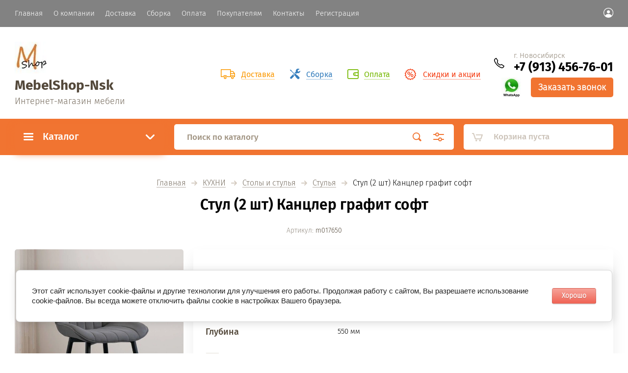

--- FILE ---
content_type: text/html; charset=utf-8
request_url: https://mebelshop-nsk.ru/magazin/product/stul-2-sht-kancler-grafit-soft
body_size: 20149
content:

			<!doctype html><html lang="ru" style="visibility: hidden;"><head><link rel="icon" href="//mebelshop-nsk.ru/favicon.ico" type="image/x-icon"><link rel="shortcut icon" href="//mebelshop-nsk.ru/favicon.ico" type="image/x-icon"><meta charset="utf-8"><meta name="robots" content="all"/><title>Стул (2 шт) Канцлер графит софт цена 10870 руб. купить в Новосибирске</title>
<!-- assets.top -->
<meta property="og:title" content="Стул (2 шт) Канцлер графит софт  ">
<meta name="twitter:title" content="Стул (2 шт) Канцлер графит софт  ">
<meta property="og:description" content="Купить Стул (2 шт) Канцлер графит софт от производителя ДСВ - фото, описание, размеры и характеристики. Доставка, сборка, гарантия! Удобная оплата!">
<meta name="twitter:description" content="Купить Стул (2 шт) Канцлер графит софт от производителя ДСВ - фото, описание, размеры и характеристики. Доставка, сборка, гарантия! Удобная оплата!">
<meta property="og:image" content="https://mebelshop-nsk.ru/thumb/2/svQJ4r75HZC4pDvBpPODYQ/350r350/d/stul-2-sht-kantsler-grafit-soft-32138-001.jpg">
<meta name="twitter:image" content="https://mebelshop-nsk.ru/thumb/2/svQJ4r75HZC4pDvBpPODYQ/350r350/d/stul-2-sht-kantsler-grafit-soft-32138-001.jpg">
<meta property="og:image:type" content="image/jpeg">
<meta property="og:image:width" content="350">
<meta property="og:image:height" content="350">
<meta property="og:type" content="website">
<meta property="og:url" content="https://mebelshop-nsk.ru/magazin/product/stul-2-sht-kancler-grafit-soft">
<meta property="og:site_name" content="MebelShop-Nsk">
<meta property="fb:admins" content="100044551058203">
<meta property="fb:pages" content="https://www.facebook.com/mebelshopnsk">
<meta property="vk:app_id" content="https://vk.com/mebelshopnsk">
<meta name="twitter:site" content="MebelShopNsk">
<meta name="twitter:card" content="summary_large_image">
<!-- /assets.top -->
<meta name="description" content="Купить Стул (2 шт) Канцлер графит софт от производителя ДСВ - фото, описание, размеры и характеристики. Доставка, сборка, гарантия! Удобная оплата!"><meta name="keywords" content="Стул (2 шт) Канцлер графит софт"><meta name="SKYPE_TOOLBAR" content="SKYPE_TOOLBAR_PARSER_COMPATIBLE"><meta name="viewport" content="width=device-width, initial-scale=1.0, maximum-scale=1.0, user-scalable=no"><meta name="format-detection" content="telephone=no"><link rel="stylesheet" href="/g/css/styles_articles_tpl.css"><link rel="stylesheet" href="/t/v2119/images/css/jq_ui.css"><link rel="stylesheet" href="/t/v2119/images/css/lightgallery.css"><link rel="stylesheet" href="/t/v2119/images/css/site.addons.css"><script src="/g/libs/jquery/1.10.2/jquery.min.js"></script><script src="/g/libs/jqueryui/1.10.3/jquery-ui.min.js"></script>
            <!-- 46b9544ffa2e5e73c3c971fe2ede35a5 -->
            <script src='/shared/s3/js/lang/ru.js'></script>
            <script src='/shared/s3/js/common.min.js'></script>
        <link rel='stylesheet' type='text/css' href='/shared/s3/css/calendar.css' /><link rel='stylesheet' type='text/css' href='/shared/highslide-4.1.13/highslide.min.css'/>
<script  src='/shared/highslide-4.1.13/highslide-full.packed.js'></script>
<script >
hs.graphicsDir = '/shared/highslide-4.1.13/graphics/';
hs.outlineType = null;
hs.showCredits = false;
hs.lang={cssDirection:'ltr',loadingText:'Загрузка...',loadingTitle:'Кликните чтобы отменить',focusTitle:'Нажмите чтобы перенести вперёд',fullExpandTitle:'Увеличить',fullExpandText:'Полноэкранный',previousText:'Предыдущий',previousTitle:'Назад (стрелка влево)',nextText:'Далее',nextTitle:'Далее (стрелка вправо)',moveTitle:'Передвинуть',moveText:'Передвинуть',closeText:'Закрыть',closeTitle:'Закрыть (Esc)',resizeTitle:'Восстановить размер',playText:'Слайд-шоу',playTitle:'Слайд-шоу (пробел)',pauseText:'Пауза',pauseTitle:'Приостановить слайд-шоу (пробел)',number:'Изображение %1/%2',restoreTitle:'Нажмите чтобы посмотреть картинку, используйте мышь для перетаскивания. Используйте клавиши вперёд и назад'};</script>
<link rel="icon" href="/favicon.png" type="image/png">
	<link rel="apple-touch-icon" href="/thumb/2/LWXycLAsrYVHUeczKuvz_w/r/favicon.png">
	<link rel="apple-touch-icon" sizes="57x57" href="/thumb/2/cSiQoKjZkTMIo0ziQoXd3Q/57c57/favicon.png">
	<link rel="apple-touch-icon" sizes="60x60" href="/thumb/2/ADHYAP_QOPaTX7kCwZk1yQ/60c60/favicon.png">
	<link rel="apple-touch-icon" sizes="72x72" href="/thumb/2/NUeGOwT7ccqi0vKCk5c7CQ/72c72/favicon.png">
	<link rel="apple-touch-icon" sizes="76x76" href="/thumb/2/hXphuvuCGMlCNmPwtBK8JQ/76c76/favicon.png">
	<link rel="apple-touch-icon" sizes="114x114" href="/thumb/2/eu_DCr8HaH-4Fl9Q5T1Yug/114c114/favicon.png">
	<link rel="apple-touch-icon" sizes="120x120" href="/thumb/2/3MmgBXK7FEpfGfzqoDIQig/120c120/favicon.png">
	<link rel="apple-touch-icon" sizes="144x144" href="/thumb/2/j9LDtrtN_JRbLahuwp6tEA/144c144/favicon.png">
	<link rel="apple-touch-icon" sizes="152x152" href="/thumb/2/hJpSN6oEQd3e9064W7B_Jg/152c152/favicon.png">
	<link rel="apple-touch-icon" sizes="180x180" href="/thumb/2/f_vyPxiafrQ-f6zkloMaLQ/180c180/favicon.png">
	
	<meta name="msapplication-TileImage" content="/thumb/2/bmMZwZpxmRExzY98ed18Wg/c/favicon.png">
	<meta name="msapplication-square70x70logo" content="/thumb/2/u4ZCgXlIt0M0m6gZuZtRyQ/70c70/favicon.png">
	<meta name="msapplication-square150x150logo" content="/thumb/2/foNNC3kvbPYBac4AKEENng/150c150/favicon.png">
	<meta name="msapplication-wide310x150logo" content="/thumb/2/4xXaTyEaqfQGm4mLgRUUfg/310c150/favicon.png">
	<meta name="msapplication-square310x310logo" content="/thumb/2/rmdEXcb0zBLSx3J7TTuAiw/310c310/favicon.png">

<link rel='stylesheet' type='text/css' href='/t/images/__csspatch/5/patch.css'/>

<!--s3_require-->
<link rel="stylesheet" href="/g/basestyle/1.0.1/user/user.css" type="text/css"/>
<link rel="stylesheet" href="/g/basestyle/1.0.1/cookie.message/cookie.message.css" type="text/css"/>
<link rel="stylesheet" href="/g/basestyle/1.0.1/user/user.red.css" type="text/css"/>
<script  src="/g/basestyle/1.0.1/user/user.js" async></script>
<link rel="stylesheet" href="/g/basestyle/1.0.1/cookie.message/cookie.message.red.css" type="text/css"/>
<script  src="/g/basestyle/1.0.1/cookie.message/cookie.message.js" async></script>
<!--/s3_require-->

<!--s3_goal-->
<script src="/g/s3/goal/1.0.0/s3.goal.js"></script>
<script>new s3.Goal({map:[], goals: [], ecommerce:[{"ecommerce":{"detail":{"products":[{"id":"156332509","name":"Стул (2 шт) Канцлер графит софт","price":10870,"brand":"ДСВ","category":"Стулья"}]}}}]});</script>
<!--/s3_goal-->
			
		
		
		
			<link rel="stylesheet" type="text/css" href="/g/shop2v2/default/css/theme.less.css">		
			<script type="text/javascript" src="/g/printme.js"></script>
		<script type="text/javascript" src="/g/shop2v2/default/js/tpl.js"></script>
		<script type="text/javascript" src="/g/shop2v2/default/js/baron.min.js"></script>
		
			<script type="text/javascript" src="/g/shop2v2/default/js/shop2.2.js"></script>
		
	<script type="text/javascript">shop2.init({"productRefs": {"141611309":{"sirina_mm":{"500":["156332509"]},"vysota_mm":{"850":["156332509"]},"glubina_mm":{"550":["156332509"]},"ob_em":[["156332509"]]}},"apiHash": {"getPromoProducts":"13db9b772cdbf4e6f5170f7905acf63c","getSearchMatches":"0d2ce2fd3fcb30ecbe423bd4cdcf6b51","getFolderCustomFields":"8edd7369e63d0a3df7032c78ffadfc1c","getProductListItem":"6e22ef4ad9f5d08aff6f20e9d17e50f1","cartAddItem":"04f44b128810ea4077cc98cd3d63555d","cartRemoveItem":"409ab440d15bf3a02eef1c6db0e15ba3","cartUpdate":"4f9bd9b6b9ff88615770a4188bc254a0","cartRemoveCoupon":"2bfaab3b382b8761d67a0e07e35af550","cartAddCoupon":"e64d0d069f3f1bf45fc583076bc09942","deliveryCalc":"ab642890afa184d0c337ab0616b021f4","printOrder":"517c9cbd3edb65f4884c34dc29932bef","cancelOrder":"1a4e987523192dd5736811cfd44d363a","cancelOrderNotify":"320032966c6247f77765ba1229c5b2af","repeatOrder":"a95c2b89e1cff57d9973efb6d63ab2b8","paymentMethods":"519e88227a390e35c1ea21f5b244b8bd","compare":"6f0d058676a6757afc8be4ec57441266"},"hash": null,"verId": 1533832,"mode": "product","step": "","uri": "/magazin","IMAGES_DIR": "/d/","my": {"lazy_load_subpages":true,"price_fa_rouble":true,"modification":"\u0412\u0441\u0435 \u043c\u043e\u0434\u0443\u043b\u0438"},"shop2_cart_order_payments": 1,"cf_margin_price_enabled": 0,"maps_yandex_key":"","maps_google_key":""});shop2.delivery.deligate = true;</script>
<script src="/g/templates/shop2/2.71.2/js/owl_new_min.js"></script><script src="/t/v2119/images/js/main_local.js"></script><script src="/t/v2119/images/deligate.js"></script><link rel="stylesheet" href="/t/v2119/images/theme0/theme.scss.css"><link rel="stylesheet" href="/t/v2119/images/css/bdr_styles.scss.css"><script src="/t/v2119/images/js/site.addons.js"></script><link rel="stylesheet" href="/t/v2119/images/css/site.addons.scss.css"><link rel="stylesheet" href="/t/v2119/images/site.addons.scss.css"><!--[if lt IE 10]><script src="/g/libs/ie9-svg-gradient/0.0.1/ie9-svg-gradient.min.js"></script><script src="/g/libs/jquery-placeholder/2.0.7/jquery.placeholder.min.js"></script><script src="/g/libs/jquery-textshadow/0.0.1/jquery.textshadow.min.js"></script><script src="/g/s3/misc/ie/0.0.1/ie.js"></script><![endif]--><!--[if lt IE 9]><script src="/g/libs/html5shiv/html5.js"></script><![endif]--><script src="/t/v2119/images/js/jquery.mask.js"></script><script src="/t/v2119/images/site.addons.js"></script><link rel="stylesheet" href="/t/v2119/images/site.addons.css"><script src="/g/libs/jquery-inputmask/3.3.11/jquery.inputmask.js" defer></script>
  <script>
    $(function(){
      $('#user_phone').inputmask('+7 (999) 999-99-99');
    });
  </script>
  </head><body><div class="site_wrapper"><div class="site_shadow4"></div><div class="fixed_menu_mobile"><div class="fixed_mobile_close"></div><div class="mobile_cat_wrap"><ul class="mobile_menu menu-default"><li class="sublevel"><a class="has_sublayer" href="/magazin/folder/kukhnya">КУХНИ</a><ul><li class="parent-item"><a href="/magazin/folder/kukhnya">КУХНИ</a></li><li ><a href="/magazin/folder/modulnyye-kukhni">Модульные кухни</a></li><li ><a href="/magazin/folder/pryamye-kuhni">Готовые кухни</a></li><li ><a href="/magazin/folder/bufety">Буфеты</a></li><li class="sublevel"><a class="has_sublayer" href="/magazin/folder/stoleshnicy-i-fartuki">Столешницы и Фартуки</a><ul><li class="parent-item"><a href="/magazin/folder/stoleshnicy-i-fartuki">Столешницы и Фартуки</a></li><li ><a href="/magazin/folder/stoleshnicy-ldsp-38-mm-povyshennoj-vlagostojkosti">Столешницы толщ. 38 мм 3 метра</a></li><li ><a href="/magazin/folder/stoleshnicy-ldsp-28-mm">Столешницы толщ. 26 мм 3 метра</a></li><li ><a href="/magazin/folder/gotovye-stoleshnicy-26-mm">Готовые столешницы 26 мм</a></li><li ><a href="/magazin/folder/stenovye-paneli-ldsp">Фартуки ЛДСП 3 метра</a></li><li ><a href="/magazin/folder/planki-dlya-stoleshnitsy">Планки для столешницы</a></li><li ><a href="/magazin/folder/planki-dlya-fartukov">Планки для фартуков</a></li><li ><a href="/magazin/folder/plintus-dlya-stoleshnitsy">Плинтус для столешницы</a></li></ul></li><li class="sublevel"><a class="has_sublayer" href="/magazin/folder/moyki-i-smesiteli">Мойки и смесители</a><ul><li class="parent-item"><a href="/magazin/folder/moyki-i-smesiteli">Мойки и смесители</a></li><li ><a href="/magazin/folder/moyki-metallicheskiye">Мойки металлические</a></li><li ><a href="/magazin/folder/moyki-kamennyye">Мойки каменные</a></li><li ><a href="/magazin/folder/smesiteli">Смесители</a></li></ul></li><li class="sublevel"><a class="has_sublayer" href="/magazin/folder/aksessuary-dlya-kukhni">Аксессуары для кухни</a><ul><li class="parent-item"><a href="/magazin/folder/aksessuary-dlya-kukhni">Аксессуары для кухни</a></li><li ><a href="/magazin/folder/posudosushiteli">Посудосушители</a></li><li ><a href="/magazin/folder/lotki-kukhonnyye">Лотки кухонные</a></li></ul></li><li class="sublevel"><a class="has_sublayer" href="/magazin/folder/stoly-i-stulya">Столы и стулья</a><ul><li class="parent-item"><a href="/magazin/folder/stoly-i-stulya">Столы и стулья</a></li><li ><a href="/magazin/folder/stoly-kukhonnyye">Столы обеденные</a></li><li ><a href="/magazin/folder/stoly-knizhki">Столы книжки</a></li><li ><a href="/magazin/folder/obedennyye-gruppy">Обеденные группы</a></li><li ><a href="/magazin/folder/stulya-kukhonnyye">Стулья</a></li></ul></li><li ><a href="/magazin/folder/kukhonnyye-ugolki">Кухонные уголки</a></li><li class="sublevel"><a class="has_sublayer" href="/magazin/folder/furnitura-i-komplektuyushchiye">Фурнитура и комплектующие</a><ul><li class="parent-item"><a href="/magazin/folder/furnitura-i-komplektuyushchiye">Фурнитура и комплектующие</a></li><li ><a href="/magazin/folder/kukhonnyy-tsokol">Кухонный цоколь</a></li><li ><a href="/magazin/folder/petli-mebelnyye">Петли мебельные</a></li><li ><a href="/magazin/folder/napravlyayushchiye">Направляющие</a></li><li ><a href="/magazin/folder/pod-yemnyye-mekhanizmy">Подъемные механизмы</a></li><li ><a href="/magazin/folder/krepezhnaya-furnitura">Крепежная фурнитура</a></li></ul></li></ul></li><li class="sublevel"><a class="has_sublayer" href="/magazin/folder/gostinaya">ГОСТИНЫЕ</a><ul><li class="parent-item"><a href="/magazin/folder/gostinaya">ГОСТИНЫЕ</a></li><li ><a href="/magazin/folder/stenki-gorki">Гостиные гарнитуры</a></li><li ><a href="/magazin/folder/modulnyye-stenki">Модульные стенки</a></li><li ><a href="/magazin/folder/tv-tumby">ТВ тумбы</a></li><li ><a href="/magazin/folder/zhurnalnyye-stoly">Журнальные столы</a></li></ul></li><li class="sublevel"><a class="has_sublayer" href="/magazin/folder/spalnya">СПАЛЬНИ</a><ul><li class="parent-item"><a href="/magazin/folder/spalnya">СПАЛЬНИ</a></li><li ><a href="/magazin/folder/spalnye-garnitury">Спальные гарнитуры</a></li><li class="sublevel"><a class="has_sublayer" href="/magazin/folder/krovati">Кровати</a><ul><li class="parent-item"><a href="/magazin/folder/krovati">Кровати</a></li><li ><a href="/magazin/folder/krovati-80h200">Кровати 80х200</a></li><li ><a href="/magazin/folder/krovati-90h200">Кровати 90х200</a></li><li ><a href="/magazin/folder/krovati-120h200">Кровати 120х200</a></li><li ><a href="/magazin/folder/krovati-140h200">Кровати 140х200</a></li><li ><a href="/magazin/folder/krovati-160h200">Кровати 160х200</a></li><li ><a href="/magazin/folder/krovati-180h200">Кровати 180х200</a></li></ul></li><li ><a href="/magazin/folder/tumby-prikrovatnyye">Тумбы прикроватные</a></li><li ><a href="/magazin/folder/tualetnyye-stoliki">Туалетные столики</a></li><li ><a href="/magazin/folder/pufy">Пуфы</a></li><li ><a href="/magazin/folder/shkafy-dlya-spalni">Шкафы для спальни</a></li></ul></li><li class="sublevel"><a class="has_sublayer" href="/magazin/folder/matrasy">МАТРАСЫ</a><ul><li class="parent-item"><a href="/magazin/folder/matrasy">МАТРАСЫ</a></li><li ><a href="/magazin/folder/drugie-razmery-1">Все матрасы</a></li><li ><a href="/magazin/folder/matrasy-80h160-sm">80х160</a></li><li ><a href="/magazin/folder/matrasy-80h190-sm">80х190</a></li><li ><a href="/magazin/folder/matrasy-80h200-sm">80х200</a></li><li ><a href="/magazin/folder/matrasy-90h200-sm">90х200</a></li><li ><a href="/magazin/folder/matrasy-120h200-sm">120х200</a></li><li ><a href="/magazin/folder/matrasy-140h200-sm">140х200</a></li><li ><a href="/magazin/folder/matrasy-160h200-sm">160х200</a></li><li ><a href="/magazin/folder/180h200">180х200</a></li><li ><a href="/magazin/folder/matrasy-detskiye">Матрасы детские</a></li><li ><a href="/magazin/folder/namatrasniki-i-chekhly">Наматрасники и чехлы</a></li></ul></li><li class="sublevel"><a class="has_sublayer" href="/magazin/folder/detskaya">ДЕТСКИЕ</a><ul><li class="parent-item"><a href="/magazin/folder/detskaya">ДЕТСКИЕ</a></li><li ><a href="/magazin/folder/detskiye-komnaty">Модульные детские</a></li><li ><a href="/magazin/folder/krovati-detskiye">Кровати детские</a></li><li ><a href="/magazin/folder/krovati-2-kh-urovnevyye">Кровати 2-х уровневые</a></li><li ><a href="/magazin/folder/krovati-2-kh-yarusnyye">Кровати 2-х ярусные</a></li><li ><a href="/magazin/folder/krovati-cherdaki">Кровати чердаки</a></li><li ><a href="/magazin/folder/stoly-detskiye">Столы детские</a></li><li class="sublevel"><a class="has_sublayer" href="/magazin/folder/mebel-dlya-khraneniya">Мебель для хранения</a><ul><li class="parent-item"><a href="/magazin/folder/mebel-dlya-khraneniya">Мебель для хранения</a></li><li ><a href="/magazin/folder/shkafy-detskiye">Шкафы детские</a></li><li ><a href="/magazin/folder/penaly-detskiye">Пеналы детские</a></li><li ><a href="/magazin/folder/stellazhi-detskiye">Стеллажи детские</a></li><li ><a href="/magazin/folder/komody-detskiye">Комоды детские</a></li><li ><a href="/magazin/folder/tumby-detskiye">Тумбы детские</a></li><li ><a href="/magazin/folder/polki-v-detskuyu">Полки в детскую</a></li></ul></li></ul></li><li class="sublevel"><a class="has_sublayer" href="/magazin/folder/prikhozhaya">ПРИХОЖАЯ</a><ul><li class="parent-item"><a href="/magazin/folder/prikhozhaya">ПРИХОЖАЯ</a></li><li ><a href="/magazin/folder/prikhozhiye">Прихожие</a></li><li ><a href="/magazin/folder/shkafy-v-prihozhuyu">Шкафы в прихожую</a></li><li ><a href="/magazin/folder/obuvnitsy">Обувницы</a></li><li ><a href="/magazin/folder/tumby-v-prikhozhuyu">Тумбы в прихожую</a></li><li ><a href="/magazin/folder/veshalki">Вешалки</a></li><li ><a href="/magazin/folder/zerkala">Зеркала</a></li></ul></li><li class="sublevel"><a class="has_sublayer" href="/magazin/folder/shkafy">ШКАФЫ</a><ul><li class="parent-item"><a href="/magazin/folder/shkafy">ШКАФЫ</a></li><li ><a href="/magazin/folder/shkafy-kupe">Шкафы-купе</a></li><li class="sublevel"><a class="has_sublayer" href="/magazin/folder/shkafy-raspashnyye">Шкафы распашные</a><ul><li class="parent-item"><a href="/magazin/folder/shkafy-raspashnyye">Шкафы распашные</a></li><li ><a href="/magazin/folder/shkafy-dvuhstvorchatye">Шкафы двухстворчатые</a></li><li ><a href="/magazin/folder/shkafy-trehstvorchatye">Шкафы трехстворчатые</a></li><li ><a href="/magazin/folder/shkafy-chetyrehstvorchatye">Шкафы четырехстворчатые</a></li><li ><a href="/magazin/folder/shkafy-pyatistvorchatye">Шкафы пятистворчатые</a></li></ul></li><li ><a href="/magazin/folder/shkafy-penaly">Шкафы пеналы</a></li><li ><a href="/magazin/folder/shkafy-uglovyye">Шкафы угловые</a></li><li ><a href="/magazin/folder/stellazhi">Стеллажи</a></li><li ><a href="/magazin/folder/bufety-1">Витрины Буфеты</a></li><li ><a href="/magazin/folder/polki">Полки</a></li><li ><a href="/magazin/folder/antresoli">Антресоли</a></li><li ><a href="/magazin/folder/uglovyye-moduli">Угловые модули</a></li></ul></li><li class="sublevel"><a class="has_sublayer" href="/magazin/folder/stoly">СТОЛЫ</a><ul><li class="parent-item"><a href="/magazin/folder/stoly">СТОЛЫ</a></li><li ><a href="/magazin/folder/kompyuternyye-stoly">Компьютерные столы</a></li><li ><a href="/magazin/folder/obedennye-stoly">Обеденные столы</a></li><li ><a href="/magazin/folder/stoly-knizhki-1">Столы-книжки</a></li><li ><a href="/magazin/folder/tualetnye-stoliki">Туалетные столики</a></li><li ><a href="/magazin/folder/zhurnalnye-stoly">Журнальные столы</a></li></ul></li><li ><a href="/magazin/folder/komody">Комоды</a></li><li class="sublevel"><a class="has_sublayer" href="/magazin/folder/procheye">Прочие</a><ul><li class="parent-item"><a href="/magazin/folder/procheye">Прочие</a></li><li ><a href="/magazin/folder/tumby">Тумбы</a></li><li ><a href="/magazin/folder/nadstrojki-dlya-stola">Надстройки для стола</a></li></ul></li></ul></div></div><header class="site_header"><div class="site_menu_wr"><div class="site_menu_in clear-self"><div class="site_menu_bl" style="min-height: 55px;"><ul class="menu-default menu_top"><li class="opened active"><a href="/" ><span>Главная</span></a></li><li><a href="/o-kompanii" ><span>О компании</span></a></li><li><a href="/dostavka" ><span>Доставка</span></a></li><li><a href="/sborka" ><span>Сборка</span></a></li><li><a href="/oplata" ><span>Оплата</span></a></li><li><a href="/pokupatelyam" ><span>Покупателям</span></a></li><li><a href="/kontakty" ><span>Контакты</span></a></li><li><a href="/registraciya" ><span>Регистрация</span></a></li></ul></div><div class="cab_block_wr"><div class="cab_icon"></div><div class="shop2-block login-form ">
	<div class="block-title">
		<strong>Кабинет</strong>
		<span>&nbsp;</span>	</div>
	<div class="block-body">
					<form method="post" action="/registraciya">
				<input type="hidden" name="mode" value="login" />
				<div class="row">
					<label class="field text"><input placeholder="Логин" type="text" name="login" id="login" tabindex="1" value="" /></label>
				</div>
				<div class="row">
					<label class="field password"><input type="password" placeholder="Пароль" name="password" id="password" tabindex="2" value="" /></label>
				</div>
				<div class="row_button">
					<button type="submit" class="signin-btn" tabindex="3">Войти</button>
					<a href="/registraciya/forgot_password" class="forgot"><span>Забыли пароль?</span></a>
				</div>
				<a href="/registraciya/register" class="register"><span>Регистрация</span></a>
			<re-captcha data-captcha="recaptcha"
     data-name="captcha"
     data-sitekey="6LddAuIZAAAAAAuuCT_s37EF11beyoreUVbJlVZM"
     data-lang="ru"
     data-rsize="invisible"
     data-type="image"
     data-theme="light"></re-captcha></form>
						<div class="g-auth__row g-auth__social-min">
								



				
						<div class="g-form-field__title"><b>Также Вы можете войти через:</b></div>
			<div class="g-social">
																												<div class="g-social__row">
								<a href="/users/hauth/start/vkontakte?return_url=/magazin/product/stul-2-sht-kancler-grafit-soft" class="g-social__item g-social__item--vk-large" rel="nofollow">Vkontakte</a>
							</div>
																																						<!--noindex-->
							<a href="/users/hauth/start/yandex?return_url=/magazin/product/stul-2-sht-kancler-grafit-soft" class="g-social__item g-social__item--ya" rel="nofollow">Yandex</a>
						<!--/noindex-->
																																						<!--noindex-->
							<a href="/users/hauth/start/odnoklassniki?return_url=/magazin/product/stul-2-sht-kancler-grafit-soft" class="g-social__item g-social__item--ok" rel="nofollow">Odnoklassniki</a>
						<!--/noindex-->
																
			</div>
			
		
	
			<div class="g-auth__personal-note">
									
			
			 

												Я выражаю <a href="/registraciya?mode=agreement" target="_blank">согласие на передачу и обработку персональных данных</a> в соответствии с <a href="/registraciya?mode=policy" target="_blank">политикой конфиденциальности</a>
				
					</div>
				</div>
					
	</div>
</div></div></div></div><div class="site_header_in"><div class="site_l_block"><div class="site_logo_wr"><div class="site_logo"><a href="/"><img src="/thumb/2/LP0Ewbmid6CA5sKZ-87SHQ/90c90/d/logotip_3_3.jpg" alt="" /></a></div></div><div class="site_l_wrap_in"><div class="site_name"><a href="/">MebelShop-Nsk</a></div><div class="site_desc"><a href="/">Интернет-магазин мебели</a></div></div></div><div class="site_r_block mobile clear-self"><div class="top_ed_bl"><div class="top_bl_item"><a href="/dostavka"><span>Доставка</span></a></div><div class="top_bl_item"><a href="/oplata"><span>Оплата</span></a></div><div class="top_bl_item"><a href="/aktsii"><span>Скидки и акции</span></a></div><div class="top_bl_item"><a href="/sborka"><span>Сборка</span></a></div></div><div class="top_contacts_bl"><div class="top_contacts_in"><div class="site_address">г. Новосибирск</div><div class="site_phones"><div><a href="tel:+7(913)456-76-01">+7 (913) 456-76-01</a></div></div></div><div class="newblocks"><div class="icon"><a href="whatsapp://send/?phone=79134567601"><img src="/thumb/2/ct-QedYvzy-z0gy061c8aw/40r40/d/whatsapp_01.jpg" alt="WhatsApp"></a></div><div class="but"><span>Заказать звонок</span></div></div></div></div></div><div class="mobile_top_block"><div class="mobile_top_bl_in"><div class="top_ed_bl"><div class="top_bl_item"><a href="/dostavka"><span>Доставка</span></a></div><div class="top_bl_item"><a href="/oplata"><span>Оплата</span></a></div><div class="top_bl_item"><a href="/aktsii"><span>Скидки и акции</span></a></div><div class="top_bl_item"><a href="/sborka"><span>Сборка</span></a></div></div></div></div><div class="fixed_panel_wrapper"><div class="fixed_panel_in"><div class="fixed_panel_wrap"><div class="cat_bl_wrap"><div class="cat_bl_title"><span></span>Каталог</div><div class="left-nav"><div class="left-nav-inner desktop"><ul class="left-categor menu-default"><li  class="has"><a  class="has" href="/magazin/folder/kukhnya">КУХНИ</a><ul><li ><a href="/magazin/folder/modulnyye-kukhni">Модульные кухни</a></li><li ><a href="/magazin/folder/pryamye-kuhni">Готовые кухни</a></li><li ><a href="/magazin/folder/bufety">Буфеты</a></li><li  class="has"><a href="/magazin/folder/stoleshnicy-i-fartuki">Столешницы и Фартуки</a><ul><li ><a href="/magazin/folder/stoleshnicy-ldsp-38-mm-povyshennoj-vlagostojkosti">Столешницы толщ. 38 мм 3 метра</a></li><li ><a href="/magazin/folder/stoleshnicy-ldsp-28-mm">Столешницы толщ. 26 мм 3 метра</a></li><li ><a href="/magazin/folder/gotovye-stoleshnicy-26-mm">Готовые столешницы 26 мм</a></li><li ><a href="/magazin/folder/stenovye-paneli-ldsp">Фартуки ЛДСП 3 метра</a></li><li ><a href="/magazin/folder/planki-dlya-stoleshnitsy">Планки для столешницы</a></li><li ><a href="/magazin/folder/planki-dlya-fartukov">Планки для фартуков</a></li><li ><a href="/magazin/folder/plintus-dlya-stoleshnitsy">Плинтус для столешницы</a></li></ul></li><li  class="has"><a href="/magazin/folder/moyki-i-smesiteli">Мойки и смесители</a><ul><li ><a href="/magazin/folder/moyki-metallicheskiye">Мойки металлические</a></li><li ><a href="/magazin/folder/moyki-kamennyye">Мойки каменные</a></li><li ><a href="/magazin/folder/smesiteli">Смесители</a></li></ul></li><li  class="has"><a href="/magazin/folder/aksessuary-dlya-kukhni">Аксессуары для кухни</a><ul><li ><a href="/magazin/folder/posudosushiteli">Посудосушители</a></li><li ><a href="/magazin/folder/lotki-kukhonnyye">Лотки кухонные</a></li></ul></li><li  class="has"><a href="/magazin/folder/stoly-i-stulya">Столы и стулья</a><ul><li ><a href="/magazin/folder/stoly-kukhonnyye">Столы обеденные</a></li><li ><a href="/magazin/folder/stoly-knizhki">Столы книжки</a></li><li ><a href="/magazin/folder/obedennyye-gruppy">Обеденные группы</a></li><li ><a href="/magazin/folder/stulya-kukhonnyye">Стулья</a></li></ul></li><li ><a href="/magazin/folder/kukhonnyye-ugolki">Кухонные уголки</a></li><li  class="has"><a href="/magazin/folder/furnitura-i-komplektuyushchiye">Фурнитура и комплектующие</a><ul><li ><a href="/magazin/folder/kukhonnyy-tsokol">Кухонный цоколь</a></li><li ><a href="/magazin/folder/petli-mebelnyye">Петли мебельные</a></li><li ><a href="/magazin/folder/napravlyayushchiye">Направляющие</a></li><li ><a href="/magazin/folder/pod-yemnyye-mekhanizmy">Подъемные механизмы</a></li><li ><a href="/magazin/folder/krepezhnaya-furnitura">Крепежная фурнитура</a></li></ul></li></ul></li><li  class="has"><a  class="has" href="/magazin/folder/gostinaya">ГОСТИНЫЕ</a><ul><li ><a href="/magazin/folder/stenki-gorki">Гостиные гарнитуры</a></li><li ><a href="/magazin/folder/modulnyye-stenki">Модульные стенки</a></li><li ><a href="/magazin/folder/tv-tumby">ТВ тумбы</a></li><li ><a href="/magazin/folder/zhurnalnyye-stoly">Журнальные столы</a></li></ul></li><li  class="has"><a  class="has" href="/magazin/folder/spalnya">СПАЛЬНИ</a><ul><li ><a href="/magazin/folder/spalnye-garnitury">Спальные гарнитуры</a></li><li  class="has"><a href="/magazin/folder/krovati">Кровати</a><ul><li ><a href="/magazin/folder/krovati-80h200">Кровати 80х200</a></li><li ><a href="/magazin/folder/krovati-90h200">Кровати 90х200</a></li><li ><a href="/magazin/folder/krovati-120h200">Кровати 120х200</a></li><li ><a href="/magazin/folder/krovati-140h200">Кровати 140х200</a></li><li ><a href="/magazin/folder/krovati-160h200">Кровати 160х200</a></li><li ><a href="/magazin/folder/krovati-180h200">Кровати 180х200</a></li></ul></li><li ><a href="/magazin/folder/tumby-prikrovatnyye">Тумбы прикроватные</a></li><li ><a href="/magazin/folder/tualetnyye-stoliki">Туалетные столики</a></li><li ><a href="/magazin/folder/pufy">Пуфы</a></li><li ><a href="/magazin/folder/shkafy-dlya-spalni">Шкафы для спальни</a></li></ul></li><li  class="has"><a  class="has" href="/magazin/folder/matrasy">МАТРАСЫ</a><ul><li ><a href="/magazin/folder/drugie-razmery-1">Все матрасы</a></li><li ><a href="/magazin/folder/matrasy-80h160-sm">80х160</a></li><li ><a href="/magazin/folder/matrasy-80h190-sm">80х190</a></li><li ><a href="/magazin/folder/matrasy-80h200-sm">80х200</a></li><li ><a href="/magazin/folder/matrasy-90h200-sm">90х200</a></li><li ><a href="/magazin/folder/matrasy-120h200-sm">120х200</a></li><li ><a href="/magazin/folder/matrasy-140h200-sm">140х200</a></li><li ><a href="/magazin/folder/matrasy-160h200-sm">160х200</a></li><li ><a href="/magazin/folder/180h200">180х200</a></li><li ><a href="/magazin/folder/matrasy-detskiye">Матрасы детские</a></li><li ><a href="/magazin/folder/namatrasniki-i-chekhly">Наматрасники и чехлы</a></li></ul></li><li  class="has"><a  class="has" href="/magazin/folder/detskaya">ДЕТСКИЕ</a><ul><li ><a href="/magazin/folder/detskiye-komnaty">Модульные детские</a></li><li ><a href="/magazin/folder/krovati-detskiye">Кровати детские</a></li><li ><a href="/magazin/folder/krovati-2-kh-urovnevyye">Кровати 2-х уровневые</a></li><li ><a href="/magazin/folder/krovati-2-kh-yarusnyye">Кровати 2-х ярусные</a></li><li ><a href="/magazin/folder/krovati-cherdaki">Кровати чердаки</a></li><li ><a href="/magazin/folder/stoly-detskiye">Столы детские</a></li><li  class="has"><a href="/magazin/folder/mebel-dlya-khraneniya">Мебель для хранения</a><ul><li ><a href="/magazin/folder/shkafy-detskiye">Шкафы детские</a></li><li ><a href="/magazin/folder/penaly-detskiye">Пеналы детские</a></li><li ><a href="/magazin/folder/stellazhi-detskiye">Стеллажи детские</a></li><li ><a href="/magazin/folder/komody-detskiye">Комоды детские</a></li><li ><a href="/magazin/folder/tumby-detskiye">Тумбы детские</a></li><li ><a href="/magazin/folder/polki-v-detskuyu">Полки в детскую</a></li></ul></li></ul></li><li  class="has"><a  class="has" href="/magazin/folder/prikhozhaya">ПРИХОЖАЯ</a><ul><li ><a href="/magazin/folder/prikhozhiye">Прихожие</a></li><li ><a href="/magazin/folder/shkafy-v-prihozhuyu">Шкафы в прихожую</a></li><li ><a href="/magazin/folder/obuvnitsy">Обувницы</a></li><li ><a href="/magazin/folder/tumby-v-prikhozhuyu">Тумбы в прихожую</a></li><li ><a href="/magazin/folder/veshalki">Вешалки</a></li><li ><a href="/magazin/folder/zerkala">Зеркала</a></li></ul></li><li  class="has"><a  class="has" href="/magazin/folder/shkafy">ШКАФЫ</a><ul><li ><a href="/magazin/folder/shkafy-kupe">Шкафы-купе</a></li><li  class="has"><a href="/magazin/folder/shkafy-raspashnyye">Шкафы распашные</a><ul><li ><a href="/magazin/folder/shkafy-dvuhstvorchatye">Шкафы двухстворчатые</a></li><li ><a href="/magazin/folder/shkafy-trehstvorchatye">Шкафы трехстворчатые</a></li><li ><a href="/magazin/folder/shkafy-chetyrehstvorchatye">Шкафы четырехстворчатые</a></li><li ><a href="/magazin/folder/shkafy-pyatistvorchatye">Шкафы пятистворчатые</a></li></ul></li><li ><a href="/magazin/folder/shkafy-penaly">Шкафы пеналы</a></li><li ><a href="/magazin/folder/shkafy-uglovyye">Шкафы угловые</a></li><li ><a href="/magazin/folder/stellazhi">Стеллажи</a></li><li ><a href="/magazin/folder/bufety-1">Витрины Буфеты</a></li><li ><a href="/magazin/folder/polki">Полки</a></li><li ><a href="/magazin/folder/antresoli">Антресоли</a></li><li ><a href="/magazin/folder/uglovyye-moduli">Угловые модули</a></li></ul></li><li  class="has"><a  class="has" href="/magazin/folder/stoly">СТОЛЫ</a><ul><li ><a href="/magazin/folder/kompyuternyye-stoly">Компьютерные столы</a></li><li ><a href="/magazin/folder/obedennye-stoly">Обеденные столы</a></li><li ><a href="/magazin/folder/stoly-knizhki-1">Столы-книжки</a></li><li ><a href="/magazin/folder/tualetnye-stoliki">Туалетные столики</a></li><li ><a href="/magazin/folder/zhurnalnye-stoly">Журнальные столы</a></li></ul></li><li ><a  href="/magazin/folder/komody">Комоды</a></li><li  class="has"><a  class="has" href="/magazin/folder/procheye">Прочие</a><ul><li ><a href="/magazin/folder/tumby">Тумбы</a></li><li ><a href="/magazin/folder/nadstrojki-dlya-stola">Надстройки для стола</a></li></ul></li></ul></div></div></div><div class="search_bl_wrap"><div class="search_icon_mobile"></div><form action="/magazin/search" method="get"  class="search-form"><input name="search_text" type="text" class="search-text" onBlur="this.value=this.value==''?'Поиск по каталогу':this.value" onFocus="this.value=this.value=='Поиск по каталогу'?'':this.value;" value="Поиск по каталогу" /><input type="submit" class="search-button" value="" /><div class="search2_icon"></div><div class="search3_icon"></div><re-captcha data-captcha="recaptcha"
     data-name="captcha"
     data-sitekey="6LddAuIZAAAAAAuuCT_s37EF11beyoreUVbJlVZM"
     data-lang="ru"
     data-rsize="invisible"
     data-type="image"
     data-theme="light"></re-captcha></form>	
    
<div class="shop2-block search-form ">
	<div class="block-title">
		<strong>Расширенный поиск</strong>
		<span>&nbsp;</span>
	</div>
	<div class="block-body">
		<form action="/magazin/search" enctype="multipart/form-data">
			<input type="hidden" name="sort_by" value=""/>
			
							<div class="row first">
					<div class="row_title">Цена, <span class="rub"></span></div>
					<div class="row_body type_float">
						<label><input placeholder="от" name="s[price][min]" type="text" size="5" class="small" value="" oninput="this.value = this.value.replace (/\D/, '')"  /></label>
						<span class="delimetr"></span>
						<label><input placeholder="до" name="s[price][max]" type="text" size="5" class="small" value="" oninput="this.value = this.value.replace (/\D/, '')"  /></label>
					</div>
				</div>
			
							<div class="row">
					<label class="row_title" for="shop2-name">Название:</label>
					<div class="row_body">
						<input type="text" name="s[name]" size="20" id="shop2-name" value="" />
					</div>
				</div>
			
							<div class="row">
					<label class="row_title" for="shop2-article">Артикул:</label>
					<div class="row_body">
						<input type="text" name="s[article]" id="shop2-article" value="" />
					</div>
				</div>
			
							<div class="row">
					<label class="row_title" for="shop2-text">Текст:</label>
					<div class="row_body">
						<input type="text" name="search_text" size="20" id="shop2-text"  value="" />
					</div>
				</div>
			
			
							<div class="row">
					<div class="row_title">Выберите категорию:</div>
					<div class="row_body">
						<select name="s[folder_id]" id="s[folder_id]">
							<option value="">Все</option>
																																                            <option value="118113861" >
		                                 КУХНИ
		                            </option>
		                        																	                            <option value="119323661" >
		                                &raquo; Модульные кухни
		                            </option>
		                        																	                            <option value="181081501" >
		                                &raquo; Готовые кухни
		                            </option>
		                        																	                            <option value="3075913" >
		                                &raquo; Буфеты
		                            </option>
		                        																	                            <option value="175540709" >
		                                &raquo; Столешницы и Фартуки
		                            </option>
		                        																	                            <option value="837094861" >
		                                &raquo;&raquo; Столешницы толщ. 38 мм 3 метра
		                            </option>
		                        																	                            <option value="837094661" >
		                                &raquo;&raquo; Столешницы толщ. 26 мм 3 метра
		                            </option>
		                        																	                            <option value="838820061" >
		                                &raquo;&raquo; Готовые столешницы 26 мм
		                            </option>
		                        																	                            <option value="805978461" >
		                                &raquo;&raquo; Фартуки ЛДСП 3 метра
		                            </option>
		                        																	                            <option value="539154861" >
		                                &raquo;&raquo; Планки для столешницы
		                            </option>
		                        																	                            <option value="539154661" >
		                                &raquo;&raquo; Планки для фартуков
		                            </option>
		                        																	                            <option value="493361261" >
		                                &raquo;&raquo; Плинтус для столешницы
		                            </option>
		                        																	                            <option value="119322661" >
		                                &raquo; Мойки и смесители
		                            </option>
		                        																	                            <option value="526301861" >
		                                &raquo;&raquo; Мойки металлические
		                            </option>
		                        																	                            <option value="119323261" >
		                                &raquo;&raquo; Мойки каменные
		                            </option>
		                        																	                            <option value="119323461" >
		                                &raquo;&raquo; Смесители
		                            </option>
		                        																	                            <option value="430838461" >
		                                &raquo; Аксессуары для кухни
		                            </option>
		                        																	                            <option value="527761861" >
		                                &raquo;&raquo; Посудосушители
		                            </option>
		                        																	                            <option value="527762061" >
		                                &raquo;&raquo; Лотки кухонные
		                            </option>
		                        																	                            <option value="181112301" >
		                                &raquo; Столы и стулья
		                            </option>
		                        																	                            <option value="458995061" >
		                                &raquo;&raquo; Столы обеденные
		                            </option>
		                        																	                            <option value="458998861" >
		                                &raquo;&raquo; Столы книжки
		                            </option>
		                        																	                            <option value="458999061" >
		                                &raquo;&raquo; Обеденные группы
		                            </option>
		                        																	                            <option value="458995261" >
		                                &raquo;&raquo; Стулья
		                            </option>
		                        																	                            <option value="119345861" >
		                                &raquo; Кухонные уголки
		                            </option>
		                        																	                            <option value="430838261" >
		                                &raquo; Фурнитура и комплектующие
		                            </option>
		                        																	                            <option value="527757461" >
		                                &raquo;&raquo; Кухонный цоколь
		                            </option>
		                        																	                            <option value="527761261" >
		                                &raquo;&raquo; Петли мебельные
		                            </option>
		                        																	                            <option value="527761461" >
		                                &raquo;&raquo; Направляющие
		                            </option>
		                        																	                            <option value="538163261" >
		                                &raquo;&raquo; Подъемные механизмы
		                            </option>
		                        																	                            <option value="531076261" >
		                                &raquo;&raquo; Крепежная фурнитура
		                            </option>
		                        																	                            <option value="118121061" >
		                                 ГОСТИНЫЕ
		                            </option>
		                        																	                            <option value="118709861" >
		                                &raquo; Гостиные гарнитуры
		                            </option>
		                        																	                            <option value="118710061" >
		                                &raquo; Модульные стенки
		                            </option>
		                        																	                            <option value="118710261" >
		                                &raquo; ТВ тумбы
		                            </option>
		                        																	                            <option value="118710661" >
		                                &raquo; Журнальные столы
		                            </option>
		                        																	                            <option value="118121461" >
		                                 СПАЛЬНИ
		                            </option>
		                        																	                            <option value="118199661" >
		                                &raquo; Спальные гарнитуры
		                            </option>
		                        																	                            <option value="118204661" >
		                                &raquo; Кровати
		                            </option>
		                        																	                            <option value="447838909" >
		                                &raquo;&raquo; Кровати 80х200
		                            </option>
		                        																	                            <option value="447725309" >
		                                &raquo;&raquo; Кровати 90х200
		                            </option>
		                        																	                            <option value="447913509" >
		                                &raquo;&raquo; Кровати 120х200
		                            </option>
		                        																	                            <option value="447915109" >
		                                &raquo;&raquo; Кровати 140х200
		                            </option>
		                        																	                            <option value="447920309" >
		                                &raquo;&raquo; Кровати 160х200
		                            </option>
		                        																	                            <option value="447923509" >
		                                &raquo;&raquo; Кровати 180х200
		                            </option>
		                        																	                            <option value="431861661" >
		                                &raquo; Тумбы прикроватные
		                            </option>
		                        																	                            <option value="118237861" >
		                                &raquo; Туалетные столики
		                            </option>
		                        																	                            <option value="118719061" >
		                                &raquo; Пуфы
		                            </option>
		                        																	                            <option value="177838309" >
		                                &raquo; Шкафы для спальни
		                            </option>
		                        																	                            <option value="118135061" >
		                                 МАТРАСЫ
		                            </option>
		                        																	                            <option value="118747461" >
		                                &raquo; Все матрасы
		                            </option>
		                        																	                            <option value="26833702" >
		                                &raquo; 80х160
		                            </option>
		                        																	                            <option value="26833902" >
		                                &raquo; 80х190
		                            </option>
		                        																	                            <option value="26834302" >
		                                &raquo; 80х200
		                            </option>
		                        																	                            <option value="26834502" >
		                                &raquo; 90х200
		                            </option>
		                        																	                            <option value="26834702" >
		                                &raquo; 120х200
		                            </option>
		                        																	                            <option value="26835102" >
		                                &raquo; 140х200
		                            </option>
		                        																	                            <option value="26835302" >
		                                &raquo; 160х200
		                            </option>
		                        																	                            <option value="558096109" >
		                                &raquo; 180х200
		                            </option>
		                        																	                            <option value="118825061" >
		                                &raquo; Матрасы детские
		                            </option>
		                        																	                            <option value="118747661" >
		                                &raquo; Наматрасники и чехлы
		                            </option>
		                        																	                            <option value="118121661" >
		                                 ДЕТСКИЕ
		                            </option>
		                        																	                            <option value="118238061" >
		                                &raquo; Модульные детские
		                            </option>
		                        																	                            <option value="118238461" >
		                                &raquo; Кровати детские
		                            </option>
		                        																	                            <option value="118272261" >
		                                &raquo; Кровати 2-х уровневые
		                            </option>
		                        																	                            <option value="118272661" >
		                                &raquo; Кровати 2-х ярусные
		                            </option>
		                        																	                            <option value="118273261" >
		                                &raquo; Кровати чердаки
		                            </option>
		                        																	                            <option value="118273661" >
		                                &raquo; Столы детские
		                            </option>
		                        																	                            <option value="118274061" >
		                                &raquo; Мебель для хранения
		                            </option>
		                        																	                            <option value="118274461" >
		                                &raquo;&raquo; Шкафы детские
		                            </option>
		                        																	                            <option value="482515061" >
		                                &raquo;&raquo; Пеналы детские
		                            </option>
		                        																	                            <option value="118274661" >
		                                &raquo;&raquo; Стеллажи детские
		                            </option>
		                        																	                            <option value="118274861" >
		                                &raquo;&raquo; Комоды детские
		                            </option>
		                        																	                            <option value="118275061" >
		                                &raquo;&raquo; Тумбы детские
		                            </option>
		                        																	                            <option value="482524861" >
		                                &raquo;&raquo; Полки в детскую
		                            </option>
		                        																	                            <option value="118134861" >
		                                 ПРИХОЖАЯ
		                            </option>
		                        																	                            <option value="118713861" >
		                                &raquo; Прихожие
		                            </option>
		                        																	                            <option value="177838509" >
		                                &raquo; Шкафы в прихожую
		                            </option>
		                        																	                            <option value="461419261" >
		                                &raquo; Обувницы
		                            </option>
		                        																	                            <option value="118716261" >
		                                &raquo; Тумбы в прихожую
		                            </option>
		                        																	                            <option value="118716461" >
		                                &raquo; Вешалки
		                            </option>
		                        																	                            <option value="487122461" >
		                                &raquo; Зеркала
		                            </option>
		                        																	                            <option value="118132261" >
		                                 ШКАФЫ
		                            </option>
		                        																	                            <option value="118710861" >
		                                &raquo; Шкафы-купе
		                            </option>
		                        																	                            <option value="118711061" >
		                                &raquo; Шкафы распашные
		                            </option>
		                        																	                            <option value="722876313" >
		                                &raquo;&raquo; Шкафы двухстворчатые
		                            </option>
		                        																	                            <option value="722876913" >
		                                &raquo;&raquo; Шкафы трехстворчатые
		                            </option>
		                        																	                            <option value="722877313" >
		                                &raquo;&raquo; Шкафы четырехстворчатые
		                            </option>
		                        																	                            <option value="735712113" >
		                                &raquo;&raquo; Шкафы пятистворчатые
		                            </option>
		                        																	                            <option value="121292261" >
		                                &raquo; Шкафы пеналы
		                            </option>
		                        																	                            <option value="118711261" >
		                                &raquo; Шкафы угловые
		                            </option>
		                        																	                            <option value="118132461" >
		                                &raquo; Стеллажи
		                            </option>
		                        																	                            <option value="220896708" >
		                                &raquo; Витрины Буфеты
		                            </option>
		                        																	                            <option value="455878861" >
		                                &raquo; Полки
		                            </option>
		                        																	                            <option value="559221061" >
		                                &raquo; Антресоли
		                            </option>
		                        																	                            <option value="455879261" >
		                                &raquo; Угловые модули
		                            </option>
		                        																	                            <option value="177840309" >
		                                 СТОЛЫ
		                            </option>
		                        																	                            <option value="118143861" >
		                                &raquo; Компьютерные столы
		                            </option>
		                        																	                            <option value="177840509" >
		                                &raquo; Обеденные столы
		                            </option>
		                        																	                            <option value="177841909" >
		                                &raquo; Столы-книжки
		                            </option>
		                        																	                            <option value="177842109" >
		                                &raquo; Туалетные столики
		                            </option>
		                        																	                            <option value="182312109" >
		                                &raquo; Журнальные столы
		                            </option>
		                        																	                            <option value="118135261" >
		                                 Комоды
		                            </option>
		                        																	                            <option value="610567461" >
		                                 Прочие
		                            </option>
		                        																	                            <option value="181079901" >
		                                &raquo; Тумбы
		                            </option>
		                        																	                            <option value="155934309" >
		                                &raquo; Надстройки для стола
		                            </option>
		                        													</select>
					</div>
				</div>

				<div id="shop2_search_custom_fields"></div>
			
						<div id="shop2_search_global_fields">
				
										</div>
						
							<div class="row">
					<div class="row_title">Производитель:</div>
					<div class="row_body">
						<select name="s[vendor_id]">
							<option value="">Все</option>          
		                    		                        <option value="41396708" >Evotek</option>
		                    		                        <option value="29569901" >Handis</option>
		                    		                        <option value="1183907" >Mebiрlex</option>
		                    		                        <option value="57349505" >NNM</option>
		                    		                        <option value="28140106" >SV-мебель</option>
		                    		                        <option value="14400508" >Woodmann</option>
		                    		                        <option value="72604309" >Альбина</option>
		                    		                        <option value="181982261" >Астрид</option>
		                    		                        <option value="121672861" >Бител</option>
		                    		                        <option value="140697261" >БонМебель</option>
		                    		                        <option value="6160304" >БТС</option>
		                    		                        <option value="7443909" >Велес</option>
		                    		                        <option value="53936308" >Версаль</option>
		                    		                        <option value="59894905" >ВНК</option>
		                    		                        <option value="34997101" >Горизонт</option>
		                    		                        <option value="134062661" >ДСВ</option>
		                    		                        <option value="133496461" >Е1</option>
		                    		                        <option value="62647261" >Интерьер центр</option>
		                    		                        <option value="17089708" >Китай</option>
		                    		                        <option value="17682908" >Кристалл</option>
		                    		                        <option value="134036661" >Леко</option>
		                    		                        <option value="134017661" >Линаура</option>
		                    		                        <option value="19452109" >МебельТИ</option>
		                    		                        <option value="38760302" >МекКо</option>
		                    		                        <option value="53669708" >Мелодия сна</option>
		                    		                        <option value="34148506" >Микон</option>
		                    		                        <option value="137522661" >МИФ</option>
		                    		                        <option value="173485061" >Моби</option>
		                    		                        <option value="30113" >Нарус</option>
		                    		                        <option value="37313705" >Реал мебель</option>
		                    		                        <option value="88364709" >Релакс</option>
		                    		                        <option value="187985861" >Рикко</option>
		                    		                        <option value="142293461" >Риннер</option>
		                    		                        <option value="45173461" >Сарма</option>
		                    		                        <option value="35124508" >СВ мебель</option>
		                    		                        <option value="134010261" >СКИФ</option>
		                    		                        <option value="144137461" >Стенд мебель</option>
		                    		                        <option value="46648707" >Стиль</option>
		                    		                        <option value="60151905" >СТМ</option>
		                    		                        <option value="129623261" >Столица мебели</option>
		                    		                        <option value="89981461" >Сурская мебель</option>
		                    		                        <option value="10323909" >ТриЯ</option>
		                    		                        <option value="35867501" >Тэкс</option>
		                    		                        <option value="34805505" >Улгран</option>
		                    		                        <option value="63516" >ЭкоСлип</option>
		                    		                        <option value="41529708" >Эра</option>
		                    						</select>
					</div>
				</div>
						
											    <div class="row">
				        <div class="row_title">Высокие модули:</div>
				        <div class="row_body">
				            				            <select name="s[flags][18302]">
					            <option value="">Все</option>
					            <option value="1">да</option>
					            <option value="0">нет</option>
					        </select>
				        </div>
				    </div>
		    												    <div class="row">
				        <div class="row_title">Ликвидация:</div>
				        <div class="row_body">
				            				            <select name="s[flags][118901]">
					            <option value="">Все</option>
					            <option value="1">да</option>
					            <option value="0">нет</option>
					        </select>
				        </div>
				    </div>
		    												    <div class="row">
				        <div class="row_title">Бесплатная доставка:</div>
				        <div class="row_body">
				            				            <select name="s[flags][183461]">
					            <option value="">Все</option>
					            <option value="1">да</option>
					            <option value="0">нет</option>
					        </select>
				        </div>
				    </div>
		    												    <div class="row">
				        <div class="row_title">ХИТ:</div>
				        <div class="row_body">
				            				            <select name="s[flags][782900]">
					            <option value="">Все</option>
					            <option value="1">да</option>
					            <option value="0">нет</option>
					        </select>
				        </div>
				    </div>
		    												    <div class="row">
				        <div class="row_title">Акция:</div>
				        <div class="row_body">
				            				            <select name="s[flags][1008861]">
					            <option value="">Все</option>
					            <option value="1">да</option>
					            <option value="0">нет</option>
					        </select>
				        </div>
				    </div>
		    												    <div class="row">
				        <div class="row_title">Новинка:</div>
				        <div class="row_body">
				            				            <select name="s[flags][2]">
					            <option value="">Все</option>
					            <option value="1">да</option>
					            <option value="0">нет</option>
					        </select>
				        </div>
				    </div>
		    												    <div class="row">
				        <div class="row_title">Спецпредложение:</div>
				        <div class="row_body">
				            				            <select name="s[flags][1]">
					            <option value="">Все</option>
					            <option value="1">да</option>
					            <option value="0">нет</option>
					        </select>
				        </div>
				    </div>
		    				
							<div class="row">
					<div class="row_title">Результатов на странице:</div>
					<div class="row_body">
						<select name="s[products_per_page]">
											            					            					            <option value="5">5</option>
				            					            					            <option value="20">20</option>
				            					            					            <option value="35">35</option>
				            					            					            <option value="50">50</option>
				            					            					            <option value="65">65</option>
				            					            					            <option value="80">80</option>
				            					            					            <option value="95">95</option>
				            						</select>
					</div>
				</div>
			
			<div class="row button">
				<button type="submit" class="search_btn">Найти</button>
			</div>
		<re-captcha data-captcha="recaptcha"
     data-name="captcha"
     data-sitekey="6LddAuIZAAAAAAuuCT_s37EF11beyoreUVbJlVZM"
     data-lang="ru"
     data-rsize="invisible"
     data-type="image"
     data-theme="light"></re-captcha></form>
	</div>
</div><!-- Search Form --><div class="site_shadow"></div></div><div class="cart_bl_wrap">
<div id="shop2-cart-preview">
		<div class="cart_icon"></div>
	<div class="cart_block empty_cart">
					Корзина пуста
			</div>
	</div>
</div><div class="cab_icon_mobile"></div><div class="site_shadow2"></div><div class="site_shadow3"></div></div></div></div></header> <!-- .site-header --><div class="site_container"><main class="site_main"><div class="site_main_inner">
<div class="site-path" data-url="/"><a href="/">Главная</a>  <span></span>  <a href="/magazin/folder/kukhnya">КУХНИ</a>  <span></span>  <a href="/magazin/folder/stoly-i-stulya">Столы и стулья</a>  <span></span>  <a href="/magazin/folder/stulya-kukhonnyye">Стулья</a>  <span></span>  Стул (2 шт) Канцлер графит софт</div><h1 class="product">Стул (2 шт) Канцлер графит софт  </h1>	
		<div class="shop2-cookies-disabled shop2-warning hide"></div>
			
	
	
		
							
			
							
			
							
			
		
					
<div class="prod_article_wrap">
	
	
					
	
	
					<div class="shop2-product-article"><span>Артикул:</span> m017650</div>
	
	</div>

<form 
	method="post" 
	action="/magazin?mode=cart&amp;action=add" 
	accept-charset="utf-8"
	class="shop2-product">

	<input type="hidden" name="kind_id" value="156332509"/>
	<input type="hidden" name="product_id" value="141611309"/>
	<input type="hidden" name="meta" value='{&quot;sirina_mm&quot;:500,&quot;vysota_mm&quot;:850,&quot;glubina_mm&quot;:550,&quot;ob_em&quot;:0.156}'/>

	<div class="product_side_l">
		<div class="product_labels">
																	</div>
		<div class="product_slider">
			<div class="product_slider_item">
				<div class="product_image">
										<a href="/d/stul-2-sht-kantsler-grafit-soft-32138-001.jpg">
						<img src="/thumb/2/OzzW-GEwc5VNETi8He8XoQ/630r630/d/stul-2-sht-kantsler-grafit-soft-32138-001.jpg" alt="Стул (2 шт) Канцлер графит софт" title="Стул (2 шт) Канцлер графит софт" />
					</a>
									</div>
			</div>
					</div>
		<div class="product_slider_thumbs">
			<div class="product_thumbs_item">
				<div class="product_image">
										<a href="javascript:void(0);">
						<img src="/thumb/2/ptGpAqfMM-XES-GfNlKypA/124r124/d/stul-2-sht-kantsler-grafit-soft-32138-001.jpg" alt="Стул (2 шт) Канцлер графит софт" title="Стул (2 шт) Канцлер графит софт" />
					</a>
									</div>
			</div>
					</div>
	</div>
	<div class="product_side_r">
		<div class="side_r_top">
			<div class="side_top_left">
				<div class="product_name">Стул (2 шт) Канцлер графит софт</div>
				
	
					
	
	
					<div class="shop2-product-article"><span>Артикул:</span> m017650</div>
	
				</div>
			<div class="side_top_right">
					
	

	 
			</div>
		</div>
		<div class="side_r_mid">
			<div class="side_mid_left">
									<div class="product-price">
							
							<div class="price-current">
				
	 	<strong>10&nbsp;870</strong> <span class="rub_black"></span>			</div>
					</div>
							</div>
											</div>

		<div class="product_details">
			
 	
			
				
			<div class="product_all_params">
			<ul class="product_options menu-default"><li class="odd"><div class="option_title">Ширина</div><div class="option_body">500 мм</div></li><li class="even"><div class="option_title">Высота</div><div class="option_body">850 мм</div></li><li class="odd"><div class="option_title">Глубина</div><div class="option_body">550 мм</div></li></ul>
			<div class="hide_product_params">Показать параметры</div>
		</div>
	
	
		</div>
		
			<div class="product-compare">
			<label>
				<input type="checkbox" value="156332509"/>
				Сравнить
			</label>
		</div>
		
		<div class="side_r_bot">
							
	<div class="product-amount">
					<div class="amount-title">Кол-во</div>
				
						<div class="shop2-product-amount">

				<button type="button" class="amount-minus">&#8722;</button><input data-max="100" data-kind="156332509" type="text" name="amount" maxlength="4" value="1" /><button type="button" class="amount-plus">&#43;</button>
			</div>
			</div>
				
						<div class="product_buttons">
									
			<button class="shop_product_button type-3 buy" type="submit">
			<span>Купить</span>
		</button>
	

<input type="hidden" value="Стул (2 шт) Канцлер графит софт" name="product_name" />
<input type="hidden" value="https://mebelshop-nsk.ru/magazin/product/stul-2-sht-kancler-grafit-soft" name="product_link" />								
								<div class="buy-one-click-wr buy-one-click-wr1">
					<a class="buy-one-click" href="#">Купить в 1 клик</a>
				</div>
	            	            
            </div>
		</div>
		<div class="buy-one-click-wr buy-one-click-wr2">
				<a class="buy-one-click" href="#">Купить в кредит</a>
			</div>
					<div class="yashare">
				
				<script type="text/javascript">(function() {
				  if (window.pluso)if (typeof window.pluso.start == "function") return;
				  if (window.ifpluso==undefined) { window.ifpluso = 1;
				    var d = document, s = d.createElement('script'), g = 'getElementsByTagName';
				    s.type = 'text/javascript'; s.charset='UTF-8'; s.async = true;
				    s.src = ('https:' == window.location.protocol ? 'https' : 'http')  + '://share.pluso.ru/pluso-like.js';
				    var h=d[g]('body')[0];
				    h.appendChild(s);
				  }})();</script>
				
				<div class="pluso" data-background="transparent" data-options="small,square,line,horizontal,counter,theme=04" data-services="vkontakte,facebook,google,twitter"></div>
			</div>
			</div>
<re-captcha data-captcha="recaptcha"
     data-name="captcha"
     data-sitekey="6LddAuIZAAAAAAuuCT_s37EF11beyoreUVbJlVZM"
     data-lang="ru"
     data-rsize="invisible"
     data-type="image"
     data-theme="light"></re-captcha></form><!-- Product -->



	



	<div id="product_tabs" class="shop-product-tabs">
					<ul class="shop-product-tabs">
				<div class="shop_tabs_in">
					<li class="active-tab"><a href="#shop2-tabs-1">Параметры</a></li><li ><a href="#shop2-tabs-01"><span>Отзывы</span></a></li>
				</div>
			</ul>

						<div class="shop-product-desc">
				
								<div class="desc-area active-area" id="shop2-tabs-1">
					<div class="shop2-product-params"><div class="tab_param_item even"><div class="tab_param_title">Ширина</div><div class="tab_param_body">500 мм</div></div><div class="tab_param_item odd"><div class="tab_param_title">Высота</div><div class="tab_param_body">850 мм</div></div><div class="tab_param_item even"><div class="tab_param_title">Глубина</div><div class="tab_param_body">550 мм</div></div><div class="tab_param_item odd"><div class="tab_param_title">Объем</div><div class="tab_param_body">0.156 м3</div></div></div>
					<div class="shop2-clear-container"></div>
				</div>
				
								
								
				
				
				
				<div class="desc-area " id="shop2-tabs-01">
                    	
	
				
		
			<div class="tpl-block-header">Оставьте отзыв</div>

			<div class="tpl-info">
				Заполните обязательные поля <span class="tpl-required">*</span>.
			</div>

			<form method="post" class="tpl-form comments_form">
															<input type="hidden" name="comment_id" value="" />
														
						<div class="tpl-field">
							<label class="tpl-title">
								Имя:
																	<span class="tpl-required">*</span>
																							</label>

							<div class="tpl-value">
																	<input type="text" size="40" name="author_name"   />
															</div>

							
						</div>
														
						<div class="tpl-field">
							<label class="tpl-title">
								E-mail:
																							</label>

							<div class="tpl-value">
																	<input type="text" size="40" name="author"   />
															</div>

							
						</div>
														
						<div class="tpl-field">
							<label class="tpl-title">
								Комментарий:
																	<span class="tpl-required">*</span>
																							</label>

							<div class="tpl-value">
																	<textarea cols="55" rows="10" name="text"></textarea>
															</div>

							
						</div>
														
						<div class="tpl-field">
							<label class="tpl-title">
								Оценка:
																	<span class="tpl-required">*</span>
																							</label>

							<div class="tpl-value">
								
																			<div class="tpl-stars">
											<span></span>
											<span></span>
											<span></span>
											<span></span>
											<span></span>
											<input name="rating" type="hidden" value="0" />
										</div>
									
															</div>

							
						</div>
									
				<div class="tpl-field">
					<input type="submit" class="tpl-button tpl-button-big" value="Отправить" />
				</div>

			<re-captcha data-captcha="recaptcha"
     data-name="captcha"
     data-sitekey="6LddAuIZAAAAAAuuCT_s37EF11beyoreUVbJlVZM"
     data-lang="ru"
     data-rsize="invisible"
     data-type="image"
     data-theme="light"></re-captcha></form>
		
	                    <div class="shop2-clear-container"></div>
                </div>
			</div><!-- Product Desc -->
		
				<div class="shop2-clear-container"></div>
	</div>

	


<div class="buy-one-click-form-wr buy-one-click-form-wr1">
	<div class="buy-one-click-form-in">
		<div class="close-btn">&nbsp;</div>
        <div class="tpl-anketa" data-api-url="/-/x-api/v1/public/?method=form/postform&param[form_id]=18302461" data-api-type="form">
		<div class="form_bl_title">Купить в один клик</div>		<form method="post" action="/" data-s3-anketa-id="18302461">
		<input type="hidden" name="params[placeholdered_fields]" value="1" />
		<input type="hidden" name="form_id" value="18302461">
		<input type="hidden" name="tpl" value="global:form.minimal.2.2.71.tpl">
		<div class="form_inner">
											        <div class="tpl-field type-text">
		          		          <div class="field-value">
		          			            	<input  type="hidden" size="30" maxlength="100" value="18.226.28.140" name="d[0]" placeholder="IP-адрес заказчика " />
		            		            		          </div>
		        </div>
		        									        <div class="tpl-field type-text">
		          		          <div class="field-value">
		          			            	<input  type="hidden" size="30" maxlength="100" value="" name="d[1]" placeholder="Название товара "class="productName" />
		            		            		          </div>
		        </div>
		        									        <div class="tpl-field type-text">
		          		          <div class="field-value">
		          			            	<input  type="hidden" size="30" maxlength="100" value="" name="d[2]" placeholder="Ссылка на страницу товара "class="productLink" />
		            		            		          </div>
		        </div>
		        									        <div class="tpl-field type-text field-required">
		          		          <div class="field-value">
		          			            	<input required  type="text" size="30" maxlength="100" value="" name="d[3]" placeholder="Ваше имя *" />
		            		            		          </div>
		        </div>
		        									        <div class="tpl-field type-text field-required">
		          		          <div class="field-value">
		          			            	<input required  type="text" size="30" maxlength="100" value="" name="d[4]" placeholder="Ваш телефон *" />
		            		            		          </div>
		        </div>
		        									        <div class="tpl-field type-text field-required">
		          		          <div class="field-value">
		          			            	<input required  type="text" size="50" maxlength="100" value="" name="d[5]" placeholder="Адрес доставки *" />
		            		            		          </div>
		        </div>
		        									        <div class="tpl-field type-textarea">
		          		          <div class="field-value">
		          			            	<textarea  cols="50" rows="7" name="d[6]" placeholder="Комментарий "></textarea>
		            		            		          </div>
		        </div>
		        						
										
			<div class="tpl-field tpl-field-button">
				<button type="submit" class="tpl-form-button"><span>Отправить</span></button>
			</div>
			
				</div>
	<re-captcha data-captcha="recaptcha"
     data-name="captcha"
     data-sitekey="6LddAuIZAAAAAAuuCT_s37EF11beyoreUVbJlVZM"
     data-lang="ru"
     data-rsize="invisible"
     data-type="image"
     data-theme="light"></re-captcha></form>	
	</div>
	</div>
</div>


<div class="buy-one-click-form-wr buy-one-click-form-wr2">
	<div class="buy-one-click-form-in">
		<div class="close-btn">&nbsp;</div>
		<div class="tpl-anketa">
			<div class="form_bl_title">Купить в кредит</div>
			<form action="https://loans.tinkoff.ru/api/partners/v1/lightweight/create" method="post">
				<input name="shopId" value="a19c527a-afc6-4618-83dc-e1208a743241" type="hidden"/>
			    <input name="orderNumer" value="m017650" type="hidden"/>
			    <input name="showcaseId" value="de4efeec-5db2-4649-9a04-1db16c9b66c8" type="hidden"/>
			    <input name="promoCode" value="default" type="hidden"/>
			    <input name="sum" value="10870.00" type="hidden">
			    <input name="itemName_0" value="Стул (2 шт) Канцлер графит софт" type="hidden"/>
			    <input name="itemQuantity_0" value="1" type="hidden"/>
			    <input name="itemPrice_0" value="10870.00" type="hidden"/> 
			    <input name="itemCategory_0" value="Стулья" type="hidden"/> 
			    <input name="itemVendorCode_0" value="m017650" type="hidden"/>			    
				<div class="form_inner">
				<div class="tpl-field type-text field-required">
					<div class="field-value">
						<input name="customerEmail" required="" class="cred_email" type="text" size="30" maxlength="100" placeholder="Ваше email *">
					</div>
				</div>
				<div class="tpl-field type-text field-required">
					<div class="field-value">
						<input name="customerPhone" required="" class="cred_phone" type="text" size="30" maxlength="100" placeholder="Ваш телефон *">
					</div>
				</div>
				<br>
				<div class="tpl-field tpl-field-button tpl-field-button22">
					<button type="submit" class="tpl-form-button"><span>Продолжить</span></button>
				</div>
				</div>
			<re-captcha data-captcha="recaptcha"
     data-name="captcha"
     data-sitekey="6LddAuIZAAAAAAuuCT_s37EF11beyoreUVbJlVZM"
     data-lang="ru"
     data-rsize="invisible"
     data-type="image"
     data-theme="light"></re-captcha></form>
		</div>
	</div>
</div>
		<div class="back_button"><a href="javascript:shop2.back()" class="shop2-btn shop2-btn-back">Назад</a></div>

	

	
		
	</div></main> <!-- .site-main --></div><footer class="site_footer"><div class="site_footer_inner_wr"><div class="site_footer_inner"><div class="left_menu_wr"><ul class="menu-default left_menu"><li class="opened active"><a href="/" ><span>Главная</span></a></li><li><a href="/o-kompanii" ><span>О компании</span></a></li><li><a href="/dostavka" ><span>Доставка</span></a></li><li><a href="/sborka" ><span>Сборка</span></a></li><li><a href="/oplata" ><span>Оплата</span></a></li><li><a href="/pokupatelyam" ><span>Покупателям</span></a></li><li><a href="/kontakty" ><span>Контакты</span></a></li><li><a href="/registraciya" ><span>Регистрация</span></a></li></ul></div><div class="bot_ed_bl"><div class="bot_bl_item"><a href="/dostavka"><span>Доставка</span></a></div><div class="bot_bl_item"><a href="/oplata"><span>Оплата</span></a></div><div class="bot_bl_item"><a href="/aktsii"><span>Скидки и акции</span></a></div><div class="bot_bl_item"><a href="/sborka"><span>Сборка</span></a></div></div><div class="bot_contacts_bl"><div class="bot_contacts_in"><div class="site_address">г. Новосибирск</div><div class="site_phones"><div><a href="tel:+7(913)456-76-01">+7 (913) 456-76-01</a></div></div></div><div class="social_wrap"><div class="social_title">Мы в социальных сетях:</div><a class="social" href="https://vk.com/mebelshopnsk" target="_blank" ><img src="/thumb/2/vlMMfrpXsmRTKQwBO9q8Nw/31c31/d/vk.svg" alt="Vkontakte" /></a><a class="social" href="https://ok.ru/group54840533581" target="_blank" ><img src="/thumb/2/N-iZCwIlZl3dLyTzE9LX8A/31c31/d/ok_02.png" alt="Однокласники" /></a><a class="social" href="https://t.me/mebelshop_nsk" target="_blank" ><img src="/thumb/2/L3HaLKX9tzWBwX9aUuaB4A/31c31/d/telegramm_02.png" alt="Telegram" /></a></div></div><div class="bot_form_bl"><div class="bot_form_titles"><div class="bot_form_title">Подписаться на бесплатную  рассылку!</div><div class="bot_form_desc">Будьте в курсе наших скидок и акций!</div></div><div class="tpl-anketa" data-api-url="/-/x-api/v1/public/?method=form/postform&param[form_id]=18302661" data-api-type="form">
		<div class="form_bl_title">Подписаться на бесплатную  рассылку!</div>		<form method="post" action="/" data-s3-anketa-id="18302661">
		<input type="hidden" name="params[placeholdered_fields]" value="1" />
		<input type="hidden" name="form_id" value="18302661">
		<input type="hidden" name="tpl" value="global:form.minimal.2.2.71.tpl">
		<div class="form_inner">
											        <div class="tpl-field type-text field-required">
		          		          <div class="field-value">
		          			            	<input required  type="text" size="30" maxlength="100" value="" name="d[0]" placeholder="Введите Ваш e-mail *" />
		            		            		          </div>
		        </div>
		        						
										
			<div class="tpl-field tpl-field-button">
				<button type="submit" class="tpl-form-button"><span>Отправить</span></button>
			</div>
			
				</div>
	<re-captcha data-captcha="recaptcha"
     data-name="captcha"
     data-sitekey="6LddAuIZAAAAAAuuCT_s37EF11beyoreUVbJlVZM"
     data-lang="ru"
     data-rsize="invisible"
     data-type="image"
     data-theme="light"></re-captcha></form>	
	</div>
</div><div class="paymants_icons"><a href="https://mebelshop-nsk.ru/oplata"><img src="/t/images/paymants_img.png" alt=""></a></div></div></div><div class="site_footer_in_wr"><div class="site_footer_in"><div class="site_name_f"></div><div class="site_counters"><span style="display: none;"><!--LiveInternet counter--><script type="text/javascript"><!--
document.write("<a href='//www.liveinternet.ru/click' "+
"target=_blank><img src='//counter.yadro.ru/hit?t15.3;r"+
escape(document.referrer)+((typeof(screen)=="undefined")?"":
";s"+screen.width+"*"+screen.height+"*"+(screen.colorDepth?
screen.colorDepth:screen.pixelDepth))+";u"+escape(document.URL)+
";"+Math.random()+
"' alt='' title='LiveInternet: показано число просмотров за 24"+
" часа, посетителей за 24 часа и за сегодня' "+
"border='0' width='88' height='31'><\/a>")
//--></script><!--/LiveInternet--></span>

<!-- Yandex.Metrika counter -->
<script type="text/javascript" >
   (function(m,e,t,r,i,k,a){m[i]=m[i]||function(){(m[i].a=m[i].a||[]).push(arguments)};
   m[i].l=1*new Date();
   for (var j = 0; j < document.scripts.length; j++) {if (document.scripts[j].src === r) { return; }}
   k=e.createElement(t),a=e.getElementsByTagName(t)[0],k.async=1,k.src=r,a.parentNode.insertBefore(k,a)})
   (window, document, "script", "https://mc.yandex.ru/metrika/tag.js", "ym");

   ym(35953240, "init", {
        clickmap:true,
        trackLinks:true,
        accurateTrackBounce:true,
        webvisor:true,
        ecommerce:"dataLayer"
   });
</script>
<noscript><div><img src="https://mc.yandex.ru/watch/35953240" style="position:absolute; left:-9999px;" alt="" /></div></noscript>
<!-- /Yandex.Metrika counter -->
<!--__INFO2026-02-01 00:58:12INFO__-->
</div><div class="site_copy"><span style='font-size:14px;' class='copyright'><!--noindex--> <span style="text-decoration:underline; cursor: pointer;" onclick="javascript:window.open('https://megagr'+'oup.ru/?utm_referrer='+location.hostname)" class="copyright"><img src="https://cp21.megagroup.ru/g/mlogo/25x25/grey/dark.png" alt="Мегагрупп.ру" style="vertical-align: middle;">Мегагрупп.ру</span> <!--/noindex--></span></div></div></div></footer> <!-- .site-footer --></div><script src="/g/s3/misc/math/0.0.1/s3.math.js"></script><script src="/g/s3/misc/eventable/0.0.1/s3.eventable.js"></script><script src="/g/s3/menu/allin/0.0.3/s3.menu.allin.js"></script><script src="/g/libs/jquery-formstyler/1.7.4/jquery.formstyler.min.js"></script><script src="/g/libs/lightgallery/v1.2.19/lightgallery.js"></script><script src="/g/libs/flexmenu/1.4.2/flexmenu.min.js"></script><script src="/g/templates/shop2/2.71.2/js/waslide.js"></script><script src="/g/templates/shop2/2.71.2/js/animit.js"></script><script src="/g/templates/shop2/2.71.2/js/slick.min.js"></script><script src="/g/templates/shop2/2.71.2/js/s3.form.js"></script><script src="/g/templates/shop2/2.71.2/js/matchHeight-min.js"></script><script src="/g/templates/shop2/2.71.2/js/jquery.bgdsize.js"></script><script src="/g/templates/shop2/2.71.2/js/jquery.responsiveTabs.min.js"></script>
<!-- assets.bottom -->
<!-- </noscript></script></style> -->
<script src="/my/s3/js/site.min.js?1769681696" ></script>
<script src="https://cp.onicon.ru/loader/54915f6e72d22ce4228b4601.js" data-auto async></script>
<script >/*<![CDATA[*/
var megacounter_key="7a770259ae02de15aca4f7a1e780e682";
(function(d){
    var s = d.createElement("script");
    s.src = "//counter.megagroup.ru/loader.js?"+new Date().getTime();
    s.async = true;
    d.getElementsByTagName("head")[0].appendChild(s);
})(document);
/*]]>*/</script>


					<!--noindex-->
		<div id="s3-cookie-message" class="s3-cookie-message-wrap">
			<div class="s3-cookie-message">
				<div class="s3-cookie-message__text">
					Этот сайт использует cookie-файлы и другие технологии для улучшения его работы. Продолжая работу с сайтом, Вы разрешаете использование cookie-файлов. Вы всегда можете отключить файлы cookie в настройках Вашего браузера.
				</div>
				<div class="s3-cookie-message__btn">
					<div id="s3-cookie-message__btn" class="g-button">
						Хорошо
					</div>
				</div>
			</div>
		</div>
		<!--/noindex-->
	
<script >/*<![CDATA[*/
$ite.start({"sid":1526113,"vid":1533832,"aid":1813872,"stid":4,"cp":21,"active":true,"domain":"mebelshop-nsk.ru","lang":"ru","trusted":false,"debug":false,"captcha":3});
/*]]>*/</script>
<!-- /assets.bottom -->
</body><div class="newform newform1"><div class="newform-div"></div><div class="newform-scrolling"><div class="newform-wrap"><div class="newform-body">        <div class="tpl-anketa" data-api-url="/-/x-api/v1/public/?method=form/postform&param[form_id]=31476700" data-api-type="form">
                	<div class="title">Заказать звонок</div>
                            <form method="post" action="/" data-s3-anketa-id="31476700">
                <input type="hidden" name="params[placeholdered_fields]" value="" />
                <input type="hidden" name="form_id" value="31476700">
                <input type="hidden" name="tpl" value="global:form.minimal.tpl">
                	                	                    	                        <div class="tpl-field type-text field-required">
	                            	                                <div class="field-title">Ваше имя: <span class="field-required-mark">*</span></div>
	                            	                            	                            <div class="field-value">
	                                	                                	                                    <input type="text" 
	                                    	required		                                    size="30" 
		                                    maxlength="100" 
		                                    value="" 
		                                    name="d[0]" 
	                                    />
	                                	                                
	                                	                            </div>
	                        </div>
	                    	                	                    	                        <div class="tpl-field type-text field-required">
	                            	                                <div class="field-title">Телефон: <span class="field-required-mark">*</span></div>
	                            	                            	                            <div class="field-value">
	                                	                                	                                    <input type="text" 
	                                    	required		                                    size="30" 
		                                    maxlength="100" 
		                                    value="" 
		                                    name="d[1]" 
	                                    />
	                                	                                
	                                	                            </div>
	                        </div>
	                    	                	                    	                        <div class="tpl-field type-textarea">
	                            	                                <div class="field-title">Примечание:</div>
	                            	                            	                            <div class="field-value">
	                                	                                	                                    <textarea 
		                                    		                                    cols="50" 
		                                    rows="7" 
		                                    name="d[2]"></textarea>
	                                	                                
	                                	                            </div>
	                        </div>
	                    	                
        		        		
                
                <div class="tpl-field tpl-field-button">
                    <button type="submit" class="tpl-form-button">Отправить</button>
                </div>

            <re-captcha data-captcha="recaptcha"
     data-name="captcha"
     data-sitekey="6LddAuIZAAAAAAuuCT_s37EF11beyoreUVbJlVZM"
     data-lang="ru"
     data-rsize="invisible"
     data-type="image"
     data-theme="light"></re-captcha></form>
            
        	        	
            </div>
</div><div class="newform-close"></div></div></div></div><!-- ID --></html>	


--- FILE ---
content_type: text/html; charset=utf-8
request_url: https://mebelshop-nsk.ru/magazin/cart?cart_only
body_size: 889
content:

	
	
	
				

	
<div class="buy-one-click-form-wr buy-one-click-form-wr2">
		<div class="buy-one-click-form-in">
			<div class="close-btn">&nbsp;</div>
			<div class="tpl-anketa">
				<div class="form_bl_title">Купить в кредит</div>
				
				<form action="" method="post" name="form1">
					<input name="shopId" value="test_online" type="hidden"/>
					<input name="showcaseId" value="test_online" type="hidden"/>
					<input name="sum" value="0.00" type="hidden">
					<input name="promoCode" value="default" type="hidden" />
					
					<div class="form_inner">
					<div class="tpl-field type-text field-required">
						<div class="field-value">
							<input name="customerEmail" required="" class="cred_email" type="text" size="30" maxlength="100" placeholder="Ваше email *">
						</div>
					</div>
					<div class="tpl-field type-text field-required">
						<div class="field-value">
							<input name="customerPhone" required="" class="cred_phone" type="text" size="30" maxlength="100" placeholder="Ваш телефон *">
						</div>
					</div>
					<br>
					<div class="tpl-field tpl-field-button tpl-field-button22">
						<button type="submit" class="tpl-form-button"><span>Продолжить</span></button>
					</div>
					</div>
				<re-captcha data-captcha="recaptcha"
     data-name="captcha"
     data-sitekey="6LddAuIZAAAAAAuuCT_s37EF11beyoreUVbJlVZM"
     data-lang="ru"
     data-rsize="invisible"
     data-type="image"
     data-theme="light"></re-captcha></form>
				
			</div>
		</div>
	</div>
	
	<style>
		.buy-one-click-wr2 .buy-one-click { background: #f54528; box-shadow: none;
			width: 233px;
			height: 45px;
			border-radius: 4px;
			line-height: 28px;
			margin-top: 13px;
		}
		.buy-one-click-wr2 .buy-one-click:hover { 
			-ms-box-shadow: 0px 7px 15px 0px rgba(245, 69, 40, 0.27), inset 0px -3px 0px 0px rgba(0, 0, 0, 0.18);
			-o-box-shadow: 0px 7px 15px 0px rgba(245, 69, 40, 0.27), inset 0px -3px 0px 0px rgba(0, 0, 0, 0.18);
			-moz-box-shadow: 0px 7px 15px 0px rgba(245, 69, 40, 0.27), inset 0px -3px 0px 0px rgba(0, 0, 0, 0.18);
			-webkit-box-shadow: 0px 7px 15px 0px rgba(245, 69, 40, 0.27), inset 0px -3px 0px 0px rgba(0, 0, 0, 0.18);
			box-shadow: 0px 7px 15px 0px
			rgba(245, 69, 40, 0.27), inset 0px -3px 0px 0px rgba(0, 0, 0, 0.18);
		}
	</style>
	

		
	

	
	


--- FILE ---
content_type: text/css
request_url: https://mebelshop-nsk.ru/t/images/__csspatch/5/patch.css
body_size: 3261
content:
html #shop2-color-ext-select { border-top-color: rgb(74, 74, 74); }
html #shop2-color-ext-select { border-right-color: rgb(74, 74, 74); }
html #shop2-color-ext-select { border-bottom-color: rgb(74, 74, 74); }
html #shop2-color-ext-select { border-left-color: rgb(74, 74, 74); }
html body { color: rgb(0, 0, 0); }
html body { background-color: rgb(255, 255, 255); }
html h1 { color: rgb(0, 0, 0); }
html a { color: rgb(0, 0, 0); }
html .fixed_menu_mobile .mobile_menu_title { background-color: rgb(241, 116, 49); }
html .fixed_menu_mobile .mobile_menu_title span { background-image: url("./3bcb7eef523f678575396bae1640df1f.svg"); }
html .fixed_menu_mobile .mobile_menu_title span::before { background-image: url("./104abd03d7d4e89971c601adf63a8125.svg"); }
html .fixed_menu_mobile .mobile_menu_title span::after { background-image: url("./3bcb7eef523f678575396bae1640df1f.svg"); }
html .fixed_menu_mobile .fixed_mobile_close { background-image: url("./012a3918813fc8e5d3a3ca39dae575d7.svg"); }
html .fixed_menu_mobile .mobile_cat_wrap ul li .parent-item a { color: rgb(241, 116, 49); }
html .fixed_menu_mobile .mobile_cat_wrap ul li.waSlideMenu-back { background-color: rgb(241, 116, 49); }
html .fixed_menu_mobile .mobile_cat_wrap ul li.waSlideMenu-back a::before { background-image: url("./734b219ac68de15369a3a8b6fd55ad58.svg"); }
html .site_header .site_menu_wr { background-color: rgba(74, 74, 74, 0.69); }
html .site_header .site_menu_bl .menu_top > li > a { color: rgb(255, 255, 255); }
html .site_header .cab_block_wr .cab_icon { background-image: url("./9b10b236adc8df26a258bbf9a3b98986.svg"); }
html .site_header .cab_block_wr .shop2-block.login-form .block-title span { background-image: url("./8accd4ae78d14aded487692949935d70.svg"); }
html .site_header .cab_block_wr .shop2-block.login-form .row input:focus { box-shadow: rgb(241, 116, 49) 0px 0px 0px 2px inset; }
html .site_header .cab_block_wr .shop2-block.login-form .row_button .signin-btn { background-color: rgb(241, 116, 49); }
html .site_header .site_header_in .site_r_block .top_contacts_bl .top_contacts_in::before { background-image: url("./2dc180ec00d1279656aa331e32902e5e.svg"); }
html .site_header .site_header_in .site_r_block .top_contacts_bl .site_phones div { color: rgb(0, 0, 0); }
html .site_header .fixed_panel_wrapper .fixed_panel_in { background-color: rgb(241, 116, 49); }
html .site_header .fixed_panel_wrapper .cat_bl_wrap .cat_bl_title { background-color: rgb(241, 116, 49); }
html .site_header .fixed_panel_wrapper .cat_bl_wrap .cat_bl_title { box-shadow: rgb(241, 116, 49) 0px 7px 15px 0px; }
html .site_header .fixed_panel_wrapper .cat_bl_wrap .cat_bl_title span { background-image: url("./e6a1908b4d228aa8950cab71d018ce76.svg"); }
html .site_header .fixed_panel_wrapper .cat_bl_wrap .cat_bl_title span::before { background-image: url("./22dabb47c22f8a3d011620c87e7c1da9.svg"); }
html .site_header .fixed_panel_wrapper .cat_bl_wrap .cat_bl_title span::after { background-image: url("./e6a1908b4d228aa8950cab71d018ce76.svg"); }
html .site_header .fixed_panel_wrapper .cat_bl_wrap .cat_bl_title::after { background-image: url("./acc1a8e4cd2983128f8c04c634aa0160.svg"); }
html .site_header .fixed_panel_wrapper .cat_bl_wrap .left-nav .left-categor > li > a { color: rgb(0, 0, 0); }
html .site_header .fixed_panel_wrapper .search_bl_wrap .search-form .search-text { background-color: rgb(255, 255, 255); }
html .site_header .fixed_panel_wrapper .search_bl_wrap .search-form .search-text:focus { box-shadow: rgb(241, 116, 49) 0px 0px 0px 2px inset; }
html .site_header .fixed_panel_wrapper .search_bl_wrap .search-form .search-button { background-image: url("./54104f73b4cbc53547554219325411ee.svg"); }
html .site_header .fixed_panel_wrapper .search_bl_wrap .search-form .search2_icon { background-image: url("./60248c1d178799ea738049fd9af98d68.svg"); }
html .site_header .fixed_panel_wrapper .shop2-block.search-form .row input[type="text"] { background-color: rgb(217, 217, 217); }
html .site_header .fixed_panel_wrapper .shop2-block.search-form .row .jqselect .jq-selectbox__select { background-color: rgb(217, 217, 217); }
html .site_header .fixed_panel_wrapper .cart_bl_wrap .cart_icon.not_empty { background-color: rgb(255, 255, 255); }
html .site_header .fixed_panel_wrapper .cart_bl_wrap .cart_icon.not_empty::before { background-image: url("./87789e8e8659ec0448df69e983d599d8.svg"); }
html .site_header .fixed_panel_wrapper .cart_bl_wrap .cart_block { background-color: rgb(255, 255, 255); }
html .site_header .fixed_panel_wrapper .cart_bl_wrap .cart_block.empty_cart { background-color: rgb(255, 255, 255); }
html .site_header .fixed_panel_wrapper .cart_bl_wrap .cart_block::before { background-image: url("./f11a576313c85cb08b580649ac0d4a18.svg"); }
html .site_header .fixed_panel_wrapper .cart_bl_wrap .cart_block::after { background-image: url("./afb6f2c87a4a62c7f8330d0a93f30d98.svg"); }
html .site_header .fixed_panel_wrapper .cart_bl_wrap .cart_price { color: rgb(0, 0, 0); }
html .site_header .fixed_panel_wrapper .cart_bl_wrap .cart_price span { background-image: url("./76b297f44f03a6572103beb6ac4d12ff.svg"); }
html .site_header .fixed_panel_wrapper .cart_bl_wrap .cart_items_wr .cart_items_in .cart_order_btn { background-color: rgb(241, 116, 49); }
html .site_header .fixed_panel_wrapper .cart_bl_wrap .cart_items_wr .cart_items_in .cart_order_btn { box-shadow: rgb(227, 227, 227) 0px 7px 15px 0px; }
html .site_header .fixed_panel_wrapper .cart_bl_wrap .cart_items_wr .cart_items_in .cart_cleanup_btn { color: rgb(241, 116, 49); }
html .site_header .fixed_panel_wrapper .cart_bl_wrap .cart_items_wr .cart_items_in .cart_cleanup_btn { background-color: rgb(255, 255, 255); }
html .site_header .fixed_panel_wrapper .cart_bl_wrap .cart_items_wr .cart_items_in .cart_cleanup_btn::before { background-image: url("./638c2360d18546d279385b9298bc5785.svg"); }
html .site_header .fixed_panel_wrapper .cab_icon_mobile { background-color: rgb(255, 255, 255); }
html .site_header .fixed_panel_wrapper .cab_icon_mobile::before { background-image: url("./536f06f6849db93bb072f8c97e910501.svg"); }
html .site_header .mobile_top_block .top_edit_block_link a { background-color: rgb(241, 116, 49); }
html .rub_black { background-image: url("./bd25363288139bd59e551851af8bde2b.svg"); }
html .top_bl_wrapper .top_edit_block { box-shadow: rgba(0, 0, 0, 0.07) 0px 15px 30px 0px, rgb(208, 2, 27) 0px 0px 0px 2px inset; }
html .top_bl_wrapper .top_edit_block .ed_bl_title { color: rgb(208, 2, 27); }
html .top_bl_wrapper .top_edit_block .ed_bl_title::before { background-image: url("./e8ffd48a3479a051ac78ca2d5bda2f57.svg"); }
html .top_bl_wrapper .top_edit_block .ed_bl_bot_wr .ed_button a { border-top-color: rgb(208, 2, 27); }
html .top_bl_wrapper .top_edit_block .ed_bl_bot_wr .ed_button a { border-right-color: rgb(208, 2, 27); }
html .top_bl_wrapper .top_edit_block .ed_bl_bot_wr .ed_button a { border-bottom-color: rgb(208, 2, 27); }
html .top_bl_wrapper .top_edit_block .ed_bl_bot_wr .ed_button a { border-left-color: rgb(208, 2, 27); }
html .top_bl_wrapper .top_edit_block .ed_bl_bot_wr .ed_button a::before { background-image: url("./851a871eef2274a8eed214fb5be265c9.svg"); }
html .main_folders_wrapper .main_folders_wr .main_folders li a { box-shadow: rgba(0, 0, 0, 0.03) 0px 15px 30px 0px; }
html .main_folders_wrapper .main_folders_wr .main_folders li .folder_pic::before { background-color: rgba(0, 0, 0, 0.13); }
html .main_folders_wrapper .main_folders_wr .main_folders li .folder_title { color: rgb(15, 89, 181); }
html .main_folders_wrapper .main_folders_wr .main_folders li .folder_title ins { color: rgb(0, 0, 0); }
html .main_folders_wrapper .main_folders_wr .all_blocks_wr .all_blocks_but { color: rgb(0, 0, 0); }
html .main_folders_wrapper .main_folders_wr .all_blocks_wr .all_blocks_but::before { background-image: url("./854b94487989068a275b163974d5e60f.svg"); }
html .edit_bl_wrapper .edit_bl_wrap .edit_text_wr::before { background-image: url("./3a6644a1323f902289658b37ebe2079a.svg"); }
html .ed_bl2_wrapper .ed_bl2_wrap .text_bl_wrap .text_bl_title { color: rgb(0, 0, 0); }
html .ed_bl2_wrapper .ed_bl2_wrap .ed_bl3_wrap .ed_adv_block .ad_adv_body .ed_adv_item { color: rgb(0, 0, 0); }
html .ed_bl2_wrapper .ed_bl2_wrap .ed_bl3_wrap .ed_adv_block .ad_adv_body .ed_adv_item::before { background-image: url("./aeceb4479f7847f86622b5e32510f937.svg"); }
html .ed_bl2_wrapper .ed_bl2_wrap .ed_bl3_wrap .ed_pic_block::before { background-color: rgb(255, 255, 255); }
html .ed_bl2_wrapper .ed_bl2_wrap .ed_bl3_wrap .ed_pic_block .ed_pic_inner .ed_phones { background-color: rgb(248, 231, 28); }
html .ed_bl2_wrapper .ed_bl2_wrap .ed_bl3_wrap .ed_pic_block .ed_pic_inner .ed_phones .ed_phones_title { color: rgb(0, 0, 0); }
html .ed_bl2_wrapper .ed_bl2_wrap .ed_bl3_wrap .ed_pic_block .ed_pic_inner .ed_delivery { color: rgb(241, 116, 49); }
html .rev_bl_wrapper .owl-dots .owl-dot.active { background-color: rgb(241, 116, 49); }
html .site_footer { background-color: rgb(74, 74, 74); }
html .site_footer .site_footer_inner .left_menu_wr .left_menu li a { color: rgb(255, 255, 255); }
html .site_footer .site_footer_inner .bot_contacts_bl .bot_contacts_in::before { background-image: url("./1a90da8c2c8ab095eed228ab43691eaa.svg"); }
html .site_footer .site_footer_inner .bot_contacts_bl .site_address { color: rgb(255, 255, 255); }
html .site_footer .site_footer_inner .bot_contacts_bl .site_phones div { color: rgb(255, 255, 255); }
html .site_footer .site_footer_inner .bot_contacts_bl .social_wrap .social_title { color: rgb(255, 255, 255); }
html .site_footer .site_footer_inner .bot_form_bl .bot_form_title { color: rgb(255, 255, 255); }
html .site_footer .site_footer_inner .bot_form_bl .bot_form_desc { color: rgb(255, 255, 255); }
html .site_footer .site_footer_inner .bot_form_bl .tpl-anketa .form_inner .tpl-field input[type="text"]:focus { box-shadow: rgb(241, 116, 49) 0px 0px 0px 1px inset!important; }
html .site_footer .site_footer_inner .bot_form_bl .tpl-anketa .form_inner .tpl-form-button { background-color: rgb(241, 116, 49); }
html .site_footer .site_footer_in_wr { box-shadow: rgb(129, 242, 6) 0px 1px 0px inset; }
html .main_block_wrap .shop2_main_header { color: rgb(208, 2, 27); }
html .main_block_wrap .prod_list_wrap .product_list_in.product-list-thumbs.owl-loaded .owl-dots .owl-dot.active { background-color: rgb(241, 116, 49); }
html .main_block_wrap .prod_list_wrap .product_list_in.product-list-thumbs.owl-loaded .owl-prev { background-image: url("./3b7e9f68972879a3dab873cf3717237d.svg"); }
html .main_block_wrap .prod_list_wrap .product_list_in.product-list-thumbs.owl-loaded .owl-next { background-image: url("./3b7e9f68972879a3dab873cf3717237d.svg"); }
html .shop_sorting_panel .sort_bl_wr .sorting_in { background-color: rgb(217, 217, 217); }
html .shop_sorting_panel .sort_bl_wr .sort_bl_title { color: rgb(0, 0, 0); }
html .shop_sorting_panel .sort_bl_wr .sort_bl_title::before { background-image: url("./40591a28b3cf31ca628e918e21aacc09.svg"); }
html .shop_sorting_panel .filter_bl_wr .filter_block_top { background-color: rgb(217, 217, 217); }
html .shop_sorting_panel .filter_bl_wr .filter_block_title::before { background-image: url("./0ead8568bda6460e7919595ce69594ae.svg"); }
html .shop_sorting_panel .filter_bl_wr .shop2-filter .shop2-filter-fields .param_title { color: rgb(0, 0, 0); }
html .product-list .product_list_in .shop2_product_item:hover .product-name a { color: rgb(241, 116, 49)!important; }
html .product-list .product_list_in.product-list-thumbs .shop2_product_item::before { box-shadow: rgb(241, 116, 49) 0px 0px 0px 2px inset; }
html .product-list .product_list_in.product-list-thumbs .product-top .product-name a { color: rgb(0, 0, 0); }
html .product-list .product_list_in.product-list-thumbs .product_bot_wrapper .product_all_params .product_options li .option_title { color: rgb(155, 155, 155); }
html .product-list .product_list_in.product-list-thumbs .product_bot_wrapper .product_all_params .product_options li .option_body { color: rgb(155, 155, 155); }
html .product-list .product_list_in.product-list-thumbs .product_bot_wrapper .product_all_params .product_options .shop2-color-ext-list.product li.shop2-color-ext-selected.no_bg .color_bg { border-top-color: rgb(255, 255, 255); }
html .product-list .product_list_in.product-list-thumbs .product_bot_wrapper .product_all_params .product_options .shop2-color-ext-list.product li.shop2-color-ext-selected.no_bg .color_bg { border-right-color: rgb(255, 255, 255); }
html .product-list .product_list_in.product-list-thumbs .product_bot_wrapper .product_all_params .product_options .shop2-color-ext-list.product li.shop2-color-ext-selected.no_bg .color_bg { border-bottom-color: rgb(255, 255, 255); }
html .product-list .product_list_in.product-list-thumbs .product_bot_wrapper .product_all_params .product_options .shop2-color-ext-list.product li.shop2-color-ext-selected.no_bg .color_bg { border-left-color: rgb(255, 255, 255); }
html .product-list .product_list_in.product-list-thumbs .product_bot_wrapper .product_all_params .product_options .shop2-color-ext-list.product li.no_bg:hover .color_bg { border-top-color: rgb(255, 255, 255); }
html .product-list .product_list_in.product-list-thumbs .product_bot_wrapper .product_all_params .product_options .shop2-color-ext-list.product li.no_bg:hover .color_bg { border-right-color: rgb(255, 255, 255); }
html .product-list .product_list_in.product-list-thumbs .product_bot_wrapper .product_all_params .product_options .shop2-color-ext-list.product li.no_bg:hover .color_bg { border-bottom-color: rgb(255, 255, 255); }
html .product-list .product_list_in.product-list-thumbs .product_bot_wrapper .product_all_params .product_options .shop2-color-ext-list.product li.no_bg:hover .color_bg { border-left-color: rgb(255, 255, 255); }
html .product-list .product_list_in.product-list-thumbs .product_bot_wrapper .product_all_params .product_options .shop2-color-ext-select::before { background-image: url("./79fbd6673aaf81e164f85c814eb90de8.svg"); }
html .product-list .product_list_in.product-list-thumbs .product_bot_wrapper .product_all_params .product_options .shop2-color-ext-select .shop2-color-ext-options li { color: rgb(0, 0, 0); }
html .product-list .product_list_in.product-list-thumbs .product_bot_wrapper .product_bottom_bl .product_bot .product-price .price-current { color: rgb(0, 0, 0); }
html .shop2-product .product_side_r .product_details .product_all_params .option_body { color: rgb(0, 0, 0); }
html .shop2-product .product_side_r .product_details .product_all_params .jqselect::before { background-image: url("./d86332dc83c319bc110472c37b98afbf.svg"); }
html .shop2-product .product_side_r .product_details .product_all_params .jqselect .jq-selectbox__dropdown ul li { border-top-color: rgb(155, 155, 155); }
html .shop2-product .product_side_r .product_details .product_all_params .shop2-color-ext-select::before { background-image: url("./79fbd6673aaf81e164f85c814eb90de8.svg"); }
html .shop2-product .product_side_r .product_details .product_all_params .shop2-color-ext-list.product li.shop2-color-ext-selected.no_bg .color_bg { border-top-color: rgb(255, 255, 255); }
html .shop2-product .product_side_r .product_details .product_all_params .shop2-color-ext-list.product li.shop2-color-ext-selected.no_bg .color_bg { border-right-color: rgb(255, 255, 255); }
html .shop2-product .product_side_r .product_details .product_all_params .shop2-color-ext-list.product li.shop2-color-ext-selected.no_bg .color_bg { border-bottom-color: rgb(255, 255, 255); }
html .shop2-product .product_side_r .product_details .product_all_params .shop2-color-ext-list.product li.shop2-color-ext-selected.no_bg .color_bg { border-left-color: rgb(255, 255, 255); }
html .shop2-product .product_side_r .product_details .product_all_params .shop2-color-ext-list.product li.shop2-color-ext-selected.no_bg .color_bg::before { border-top-color: rgb(241, 116, 49); }
html .shop2-product .product_side_r .product_details .product_all_params .shop2-color-ext-list.product li.shop2-color-ext-selected.no_bg .color_bg::before { border-right-color: rgb(241, 116, 49); }
html .shop2-product .product_side_r .product_details .product_all_params .shop2-color-ext-list.product li.shop2-color-ext-selected.no_bg .color_bg::before { border-bottom-color: rgb(241, 116, 49); }
html .shop2-product .product_side_r .product_details .product_all_params .shop2-color-ext-list.product li.shop2-color-ext-selected.no_bg .color_bg::before { border-left-color: rgb(241, 116, 49); }
html .shop2-product .product_side_r .product_details .product_all_params .shop2-color-ext-list.product li.no_bg:hover .color_bg { border-top-color: rgb(255, 255, 255); }
html .shop2-product .product_side_r .product_details .product_all_params .shop2-color-ext-list.product li.no_bg:hover .color_bg { border-right-color: rgb(255, 255, 255); }
html .shop2-product .product_side_r .product_details .product_all_params .shop2-color-ext-list.product li.no_bg:hover .color_bg { border-bottom-color: rgb(255, 255, 255); }
html .shop2-product .product_side_r .product_details .product_all_params .shop2-color-ext-list.product li.no_bg:hover .color_bg { border-left-color: rgb(255, 255, 255); }
html .shop2-product .product_side_r .side_r_bot .product-amount .amount-title { color: rgb(0, 0, 0); }
html .shop2-product .product_side_r .side_r_bot .product_buttons .buy-one-click-wr .buy-one-click { color: rgb(241, 116, 49); }
html .shop2-product .product_side_r .side_r_bot .product_buttons .buy-one-click-wr .buy-one-click { box-shadow: rgb(241, 116, 49) 0px 0px 0px 2px inset; }
html #product_tabs .desc-area .shop2-product-params .tab_param_item .tab_param_title { color: rgb(155, 155, 155); }
html #product_tabs .desc-area .shop2-product-params .tab_param_item .tab_param_body { color: rgb(155, 155, 155); }
html .buy-one-click-form-wr .tpl-anketa .tpl-field.field-error input[type="text"] { box-shadow: rgb(241, 116, 49) 0px 0px 0px 1px inset!important; }
html .buy-one-click-form-wr .tpl-anketa .tpl-field input[type="text"]:focus { box-shadow: rgb(241, 116, 49) 0px 0px 0px 1px inset!important; }
html .buy-one-click-form-wr .tpl-anketa .tpl-field textarea:focus { box-shadow: rgb(241, 116, 49) 0px 0px 0px 1px inset!important; }
html .buy-one-click-form-wr .tpl-anketa .tpl-form-button { background-color: rgb(241, 116, 49); }
html .shop_product_button { background-color: rgb(241, 116, 49); }
html #shop2-color-ext-select .shop2-color-ext-options li { color: rgb(0, 0, 0); }
html #shop2-color-ext-select .shop2-color-ext-options li.shop2-color-ext-selected div { color: rgb(200, 196, 196); }
html #shop2-color-ext-select .shop2-color-ext-options li span { border-top-color: rgb(74, 74, 74); }
html #shop2-color-ext-select .shop2-color-ext-options li span { border-right-color: rgb(74, 74, 74); }
html #shop2-color-ext-select .shop2-color-ext-options li span { border-bottom-color: rgb(74, 74, 74); }
html #shop2-color-ext-select .shop2-color-ext-options li span { border-left-color: rgb(74, 74, 74); }
html .shop2-order-form input[type="text"] { background-color: rgb(245, 240, 240); }
html .shop2-order-form input[type="text"] { color: rgb(0, 0, 0); }
html .shop2-order-form textarea { background-color: rgb(227, 227, 227); }
html .shop2-delivery .option-type .option-details .option-item input[type="text"] { background-color: rgb(227, 227, 227); }
html .shop2-delivery .option-type .option-details .option-item textarea { background-color: rgb(227, 227, 227); }
html .shop2-delivery .jq-radio { background-image: url("./f923ed1d717744736ac9bb9b47262b46.svg"); }
html .shop2_product_collection_item input { color: rgb(0, 0, 0); }
html .newblocks .but span { background-color: rgb(241, 116, 49); }
@media (min-width: 1261px) { html .site_header .fixed_panel_wrapper .cat_bl_wrap .left-nav .left-categor ul li a { color: rgb(0, 0, 0); } }
html .localtabs > ul > li.active .localtabs__title > a { color: rgb(241, 116, 49); }


--- FILE ---
content_type: text/css
request_url: https://mebelshop-nsk.ru/t/v2119/images/theme0/theme.scss.css
body_size: 131774
content:
@charset "utf-8";
html {
  font-family: sans-serif;
  -ms-text-size-adjust: 100%;
  -webkit-text-size-adjust: 100%;
  overflow-y: scroll; }

body {
  margin: 0; }

article, aside, details, figcaption, figure, footer, header, hgroup, main, menu, nav, section, summary {
  display: block; }

audio, canvas, progress, video {
  display: inline-block;
  vertical-align: baseline; }

audio:not([controls]) {
  display: none;
  height: 0; }

[hidden], template {
  display: none; }

a {
  background-color: transparent; }

a:active, a:hover {
  outline: 0; }

abbr[title] {
  border-bottom: 1px dotted; }

b, strong {
  font-weight: 700; }

dfn {
  font-style: italic; }

h1 {
  font-size: 2em;
  margin: 0.67em 0; }

mark {
  background: #ff0;
  color: #000; }

small {
  font-size: 80%; }

sub, sup {
  font-size: 75%;
  line-height: 0;
  position: relative;
  vertical-align: baseline; }

sup {
  top: -0.5em; }

sub {
  bottom: -0.25em; }

img {
  border: 0; }

svg:not(:root) {
  overflow: hidden; }

figure {
  margin: 1em 40px; }

hr {
  box-sizing: content-box;
  height: 0; }

pre {
  overflow: auto; }

code, kbd, pre, samp {
  font-family: monospace, monospace;
  font-size: 1em; }

button, input, optgroup, select, textarea {
  font: inherit;
  margin: 0; }

button {
  overflow: visible; }

button, select {
  text-transform: none; }

button, html input[type="button"], input[type="reset"], input[type="submit"] {
  -webkit-appearance: button;
  cursor: pointer; }

button[disabled], html input[disabled] {
  cursor: default; }

button::-moz-focus-inner, input::-moz-focus-inner {
  border: 0;
  padding: 0; }

input {
  line-height: normal; }

input[type="checkbox"], input[type="radio"] {
  box-sizing: border-box;
  padding: 0; }

input[type="number"]::-webkit-inner-spin-button, input[type="number"]::-webkit-outer-spin-button {
  height: auto; }

input[type="search"] {
  -webkit-appearance: textfield;
  box-sizing: content-box; }

input[type="search"]::-webkit-search-cancel-button, input[type="search"]::-webkit-search-decoration {
  -webkit-appearance: none; }

fieldset {
  border: 1px solid silver;
  margin: 0 2px;
  padding: 0.35em 0.625em 0.75em; }

legend {
  border: 0;
  padding: 0; }

textarea {
  overflow: auto; }

optgroup {
  font-weight: 700; }

table {
  border-collapse: collapse; }
/*border-spacing:0*/
/*td,th{padding:0}*/
@media print {
  * {
    background: transparent !important;
    color: #000 !important;
    box-shadow: none !important;
    text-shadow: none !important; }

  a, a:visited {
    text-decoration: underline; }

  a[href]:after {
    content: " (" attr(href) ")"; }

  abbr[title]:after {
    content: " (" attr(title) ")"; }

  pre, blockquote {
    border: 1px solid #999;
    page-break-inside: avoid; }

  thead {
    display: table-header-group; }

  tr, img {
    page-break-inside: avoid; }

  img {
    max-width: 100% !important; }

  @page {
    margin: 0.5cm; }

  p, h2, h3 {
    orphans: 3;
    widows: 3; }

  h2, h3 {
    page-break-after: avoid; } }

.hide {
  display: none; }

.show {
  display: block; }

.invisible {
  visibility: hidden; }

.visible {
  visibility: visible; }

.reset-indents {
  padding: 0;
  margin: 0; }

.reset-font {
  line-height: 0;
  font-size: 0; }

.clear-list {
  list-style: none;
  padding: 0;
  margin: 0; }

.clearfix:before, .clearfix:after {
  display: table;
  content: "";
  line-height: 0;
  font-size: 0; }
  .clearfix:after {
    clear: both; }

.clear {
  visibility: hidden;
  clear: both;
  height: 0;
  font-size: 1px;
  line-height: 0; }

.clear-self::after {
  display: block;
  visibility: hidden;
  clear: both;
  height: 0;
  content: ''; }

.overflowHidden {
  overflow: hidden; }

ins {
  text-decoration: none; }

.thumb, .YMaps, .ymaps-map {
  color: #000; }

.table {
  display: table; }
  .table .tr {
    display: table-row; }
    .table .tr .td {
      display: table-cell; }

.table0, .table1, .table2 {
  border-collapse: collapse; }
  .table0 td, .table1 td, .table2 td {
    padding: 0.5em; }

.table1, .table2 {
  border: 1px solid #afafaf; }
  .table1 td, .table2 td, .table1 th, .table2 th {
    border: 1px solid #afafaf; }

.table2 th {
  padding: 0.5em;
  color: #fff;
  background: #f00; }

.menu-default, .menu-default ul, .menu-default li {
  padding: 0;
  margin: 0;
  list-style: none; }

html, body {
  height: 100%; }

html {
  font-size: 16px; }

body {
  position: relative;
  min-width: 320px;
  text-align: left;
  color: #423a2e;
  background: #f9f6f2;
  font-family: 'fsl', Arial, Helvetica, sans-serif;
  line-height: 1.25; }
  body.ios {
    position: fixed;
    width: 100%;
    height: 100%; }

h1, h2, h3, h4, h5, h6 {
  color: #54493b;
  font-family: 'fssb', Arial, Helvetica, sans-serif;
  font-weight: normal;
  font-style: normal; }

h1 {
  margin-top: 0;
  font-size: 30px;
  text-align: center;
  margin-bottom: 25px; }
  @media screen and (max-width: 767px) {
  h1 {
    font-size: 25px;
    margin-bottom: 18px; } }
  @media screen and (min-width: 1340px) {
    h1.product {
      display: none; } }

h2 {
  font-size: 1.8rem; }

h3 {
  font-size: 1.17rem; }

h4 {
  font-size: 1rem; }

h5 {
  font-size: 0.83rem; }

h6 {
  font-size: 0.67rem; }

h5, h6 {
  font-weight: bold; }

a {
  text-decoration: underline;
  color: #f54528; }

a:hover {
  text-decoration: none; }

a img {
  border-color: #423a2e; }

b, strong, th {
  font-weight: normal;
  font-family: 'fsm', Arial, Helvetica, sans-serif; }

.owl-loaded {
  position: relative; }

.owl-stage-outer {
  position: relative;
  overflow: hidden;
  z-index: 1; }

.owl-stage {
  position: relative; }

.owl-item {
  position: relative;
  display: inline-block;
  vertical-align: top;
  min-height: 1px;
  -webkit-tap-highlight-color: transparent;
  -webkit-touch-callout: none;
  -webkit-user-select: none;
  -moz-user-select: none;
  -ms-user-select: none;
  user-select: none; }

.owl-nav.disabled, .owl-dots.disabled {
  display: none; }

.noUi-target, .noUi-target * {
  -moz-box-sizing: border-box;
  box-sizing: border-box;
  -webkit-user-select: none;
  -moz-user-select: none;
  -ms-user-select: none;
  -webkit-touch-callout: none;
  -ms-touch-action: none; }

.noUi-target {
  position: relative;
  direction: ltr; }

.noUi-base {
  position: relative;
  width: 100%;
  height: 100%; }

.noUi-origin {
  position: absolute;
  top: 0;
  right: 0;
  bottom: 0;
  left: 0; }

.noUi-handle {
  position: absolute;
  z-index: 1; }

.noUi-stacking .noUi-handle {
  z-index: 10; }

.noUi-state-tap .noUi-origin {
  -webkit-transition: left 0.3s, top 0.3s;
  transition: left 0.3s, top 0.3s; }

.noUi-state-drag * {
  cursor: inherit !important; }

.noUi-base {
  -webkit-transform: translate3d(0, 0, 0);
  transform: translate3d(0, 0, 0); }

.noUi-horizontal {
  height: 16px; }

.noUi-dragable {
  cursor: w-resize; }

.noUi-vertical .noUi-dragable {
  cursor: n-resize; }

[disabled].noUi-connect {
  background: #b8b8b8; }

[disabled] .noUi-handle, [disabled].noUi-origin {
  cursor: not-allowed; }

.noUi-pips, .noUi-pips * {
  -moz-box-sizing: border-box;
  box-sizing: border-box; }
/* Slider slick */
.slick-slider {
  position: relative;
  display: block;
  box-sizing: border-box;
  -webkit-user-select: none;
  -moz-user-select: none;
  -ms-user-select: none;
  user-select: none;
  -webkit-touch-callout: none;
  -khtml-user-select: none;
  -ms-touch-action: pan-y;
  touch-action: pan-y;
  -webkit-tap-highlight-color: transparent; }

.slick-list {
  position: relative;
  display: block;
  overflow: hidden;
  margin: 0;
  padding: 0; }

.slick-list:focus {
  outline: none; }

.slick-list.dragging {
  cursor: pointer;
  cursor: hand; }

.slick-slider .slick-track, .slick-slider .slick-list {
  -webkit-transform: translate3d(0, 0, 0);
  -moz-transform: translate3d(0, 0, 0);
  -ms-transform: translate3d(0, 0, 0);
  -o-transform: translate3d(0, 0, 0);
  transform: translate3d(0, 0, 0); }

.slick-track {
  position: relative;
  top: 0;
  left: 0;
  display: block; }

.slick-track:before, .slick-track:after {
  display: table;
  content: ''; }

.slick-track:after {
  clear: both; }

.slick-loading .slick-track {
  visibility: hidden; }

.slick-slide {
  display: none;
  float: left;
  height: 100%;
  min-height: 1px; }

[dir='rtl'] .slick-slide {
  float: right; }

.slick-slide img {
  display: block; }

.slick-slide.slick-loading img {
  display: none; }

.slick-slide.dragging img {
  pointer-events: none; }

.slick-initialized .slick-slide {
  display: block; }

.slick-loading .slick-slide {
  visibility: hidden; }

.slick-vertical .slick-slide {
  display: block;
  height: auto; }

.slick-arrow.slick-hidden {
  display: none; }

img, textarea, object, object embed, .table-wrapper {
  max-width: 100%; }

.table-wrapper {
  overflow: auto; }

img {
  height: auto; }

table img {
  max-width: none; }

* {
  -webkit-tap-highlight-color: rgba(0, 0, 0, 0); }

.site-path {
  margin-bottom: 17px;
  white-space: pre-wrap;
  line-height: 1;
  text-align: center; }
  @media screen and (max-width: 767px) {
  .site-path {
    display: none; } }
  .site-path a {
    text-decoration: none;
    display: inline-block;
    vertical-align: top;
    color: #776d60;
    border-bottom: 1px solid #b5afa6; }
  .site-path span {
    font-size: 0;
    width: 12px;
    height: 10px;
    margin: 3px 3px 0 3px;
    vertical-align: top;
    display: inline-block;
    background: url("data:image/svg+xml,%3Csvg%20version%3D%221.1%22%20baseProfile%3D%22full%22%20xmlns%3D%22http%3A%2F%2Fwww.w3.org%2F2000%2Fsvg%22%20xmlns%3Axlink%3D%22http%3A%2F%2Fwww.w3.org%2F1999%2Fxlink%22%20xmlns%3Aev%3D%22http%3A%2F%2Fwww.w3.org%2F2001%2Fxml-events%22%20xml%3Aspace%3D%22preserve%22%20x%3D%220px%22%20y%3D%220px%22%20width%3D%2212px%22%20height%3D%2210px%22%20%20viewBox%3D%220%200%2012%2010%22%20preserveAspectRatio%3D%22none%22%20shape-rendering%3D%22geometricPrecision%22%3E%3Cpath%20fill%3D%22%23d4cbc0%22%20d%3D%22M11.711%2C5.717%20L7.716%2C9.710%20C7.322%2C10.105%206.683%2C10.105%206.289%2C9.710%20C5.895%2C9.316%205.895%2C8.678%206.289%2C8.284%20L8.573%2C6.000%20L1.000%2C6.000%20C0.448%2C6.000%200.000%2C5.552%200.000%2C5.000%20C0.000%2C4.448%200.448%2C4.000%201.000%2C4.000%20L8.573%2C4.000%20L6.289%2C1.717%20C5.895%2C1.322%205.895%2C0.683%206.289%2C0.289%20C6.683%2C-0.105%207.322%2C-0.105%207.716%2C0.289%20L11.711%2C4.284%20C11.908%2C4.482%2012.006%2C4.741%2012.006%2C5.000%20C12.006%2C5.259%2011.908%2C5.519%2011.711%2C5.717%20Z%22%2F%3E%3C%2Fsvg%3E") 0 0 no-repeat; }

.site_header a img, .site_footer a img {
  border: none; }

.site_header p, .site_footer p {
  margin: 0; }

.site_wrapper {
  min-height: 100%;
  margin: auto;
  display: -moz-box;
  display: -webkit-box;
  display: -webkit-flex;
  display: -moz-flex;
  display: -ms-flexbox;
  display: flex;
  -webkit-box-direction: normal;
  -webkit-box-orient: vertical;
  -moz-box-direction: normal;
  -moz-box-orient: vertical;
  -webkit-flex-direction: column;
  -moz-flex-direction: column;
  -ms-flex-direction: column;
  flex-direction: column; }
  .ie .site_wrapper {
    height: 100%; }

.fixed_menu_mobile {
  position: fixed;
  left: 30px;
  top: 20px;
  bottom: 0;
  overflow: hidden;
  overflow-y: auto;
  z-index: 3;
  width: 305px;
  background: #f9f6f2;
  opacity: 0;
  visibility: hidden;
  -webkit-border-radius: 4px;
  -moz-border-radius: 4px;
  -ms-border-radius: 4px;
  -o-border-radius: 4px;
  border-radius: 4px;
  -webkit-transition: all 0.3s;
  -moz-transition: all 0.3s;
  -o-transition: all 0.3s;
  -ms-transition: all 0.3s;
  transition: all 0.3s;
  -moz-box-shadow: 0px 15px 30px 0px rgba(0, 0, 0, 0.07);
  -webkit-box-shadow: 0px 15px 30px 0px rgba(0, 0, 0, 0.07);
  box-shadow: 0px 15px 30px 0px rgba(0, 0, 0, 0.07); }
  @media screen and (min-width: 1260px) {
  .fixed_menu_mobile {
    display: none !important; } }
  @media screen and (max-width: 767px) {
  .fixed_menu_mobile {
    left: 20px; } }
  @media screen and (max-width: 519px) {
  .fixed_menu_mobile {
    width: 314px; } }
  @media screen and (max-width: 410px) {
  .fixed_menu_mobile {
    width: 280px; } }
  .fixed_menu_mobile.opened {
    opacity: 1;
    z-index: 1111;
    visibility: visible; }
  .fixed_menu_mobile.fixed {
    top: 11px; }
  .fixed_menu_mobile .mobile_menu_title {
    width: 305px;
    height: 52px;
    cursor: pointer;
    font: 20px/50px 'fsm', Arial, Helvetica, sans-serif;
    color: #fff;
    background: #f54528;
    padding: 0 0 0 57px;
    position: relative;
    z-index: 1;
    -webkit-border-radius: 5px 5px 0 0;
    -moz-border-radius: 5px 5px 0 0;
    -ms-border-radius: 5px 5px 0 0;
    -o-border-radius: 5px 5px 0 0;
    border-radius: 5px 5px 0 0;
    -webkit-box-sizing: border-box;
    -moz-box-sizing: border-box;
    box-sizing: border-box;
    -webkit-transition: all 0.3s;
    -moz-transition: all 0.3s;
    -o-transition: all 0.3s;
    -ms-transition: all 0.3s;
    transition: all 0.3s; }
    @media screen and (max-width: 519px) {
  .fixed_menu_mobile .mobile_menu_title {
    width: 314px; } }
    @media screen and (max-width: 410px) {
  .fixed_menu_mobile .mobile_menu_title {
    width: 280px; } }
    .fixed_menu_mobile .mobile_menu_title span {
      position: absolute;
      left: 16px;
      top: 24px;
      width: 20px;
      height: 3px;
      background: url("data:image/svg+xml,%3Csvg%20version%3D%221.1%22%20baseProfile%3D%22full%22%20xmlns%3D%22http%3A%2F%2Fwww.w3.org%2F2000%2Fsvg%22%20xmlns%3Axlink%3D%22http%3A%2F%2Fwww.w3.org%2F1999%2Fxlink%22%20xmlns%3Aev%3D%22http%3A%2F%2Fwww.w3.org%2F2001%2Fxml-events%22%20xml%3Aspace%3D%22preserve%22%20x%3D%220px%22%20y%3D%220px%22%20width%3D%2220px%22%20height%3D%223px%22%20%20viewBox%3D%220%200%2020%203%22%20preserveAspectRatio%3D%22none%22%20shape-rendering%3D%22geometricPrecision%22%3E%3Cpath%20fill%3D%22%23ffc000%22%20d%3D%22M1.500%2C-0.000%20L18.500%2C-0.000%20C19.328%2C-0.000%2020.000%2C0.672%2020.000%2C1.500%20C20.000%2C2.328%2019.328%2C3.000%2018.500%2C3.000%20L1.500%2C3.000%20C0.672%2C3.000%200.000%2C2.328%200.000%2C1.500%20C0.000%2C0.672%200.672%2C-0.000%201.500%2C-0.000%20Z%22%2F%3E%3C%2Fsvg%3E") 0 0 no-repeat; }
      .fixed_menu_mobile .mobile_menu_title span:before {
        position: absolute;
        left: 0;
        top: -9px;
        width: 20px;
        height: 5px;
        -webkit-transition: all 0.3s;
        -moz-transition: all 0.3s;
        -o-transition: all 0.3s;
        -ms-transition: all 0.3s;
        transition: all 0.3s;
        background: url("data:image/svg+xml,%3Csvg%20version%3D%221.1%22%20baseProfile%3D%22full%22%20xmlns%3D%22http%3A%2F%2Fwww.w3.org%2F2000%2Fsvg%22%20xmlns%3Axlink%3D%22http%3A%2F%2Fwww.w3.org%2F1999%2Fxlink%22%20xmlns%3Aev%3D%22http%3A%2F%2Fwww.w3.org%2F2001%2Fxml-events%22%20xml%3Aspace%3D%22preserve%22%20x%3D%220px%22%20y%3D%220px%22%20width%3D%2220px%22%20height%3D%225px%22%20%20viewBox%3D%220%200%2020%205%22%20preserveAspectRatio%3D%22none%22%20shape-rendering%3D%22geometricPrecision%22%3E%3Cpath%20fill%3D%22%23ffc000%22%20d%3D%22M20.000%2C3.500%20C20.000%2C4.328%2019.328%2C5.000%2018.500%2C5.000%20L1.500%2C5.000%20C0.672%2C5.000%200.000%2C4.328%200.000%2C3.500%20C0.000%2C2.672%200.671%2C2.001%201.499%2C2.000%20L1.000%2C2.000%20C1.000%2C2.000%209.190%2C-2.520%2019.000%2C2.000%20L18.501%2C2.000%20C19.329%2C2.001%2020.000%2C2.672%2020.000%2C3.500%20Z%22%2F%3E%3C%2Fsvg%3E") 0 0 no-repeat;
        content: ''; }
      .fixed_menu_mobile .mobile_menu_title span:after {
        position: absolute;
        left: 0;
        top: 7px;
        width: 20px;
        height: 3px;
        -webkit-transition: all 0.3s;
        -moz-transition: all 0.3s;
        -o-transition: all 0.3s;
        -ms-transition: all 0.3s;
        transition: all 0.3s;
        background: url("data:image/svg+xml,%3Csvg%20version%3D%221.1%22%20baseProfile%3D%22full%22%20xmlns%3D%22http%3A%2F%2Fwww.w3.org%2F2000%2Fsvg%22%20xmlns%3Axlink%3D%22http%3A%2F%2Fwww.w3.org%2F1999%2Fxlink%22%20xmlns%3Aev%3D%22http%3A%2F%2Fwww.w3.org%2F2001%2Fxml-events%22%20xml%3Aspace%3D%22preserve%22%20x%3D%220px%22%20y%3D%220px%22%20width%3D%2220px%22%20height%3D%223px%22%20%20viewBox%3D%220%200%2020%203%22%20preserveAspectRatio%3D%22none%22%20shape-rendering%3D%22geometricPrecision%22%3E%3Cpath%20fill%3D%22%23ffc000%22%20d%3D%22M1.500%2C-0.000%20L18.500%2C-0.000%20C19.328%2C-0.000%2020.000%2C0.672%2020.000%2C1.500%20C20.000%2C2.328%2019.328%2C3.000%2018.500%2C3.000%20L1.500%2C3.000%20C0.672%2C3.000%200.000%2C2.328%200.000%2C1.500%20C0.000%2C0.672%200.672%2C-0.000%201.500%2C-0.000%20Z%22%2F%3E%3C%2Fsvg%3E") 0 0 no-repeat;
        content: ''; }
  .fixed_menu_mobile .fixed_mobile_close {
    position: absolute;
    right: 6px;
    top: 6px;
    width: 41px;
    height: 41px;
    z-index: 10;
    -webkit-transition: transform 0.3s;
    -moz-transition: transform 0.3s;
    -o-transition: transform 0.3s;
    -ms-transition: transform 0.3s;
    transition: transform 0.3s;
    background: url("data:image/svg+xml,%3Csvg%20version%3D%221.1%22%20baseProfile%3D%22full%22%20xmlns%3D%22http%3A%2F%2Fwww.w3.org%2F2000%2Fsvg%22%20xmlns%3Axlink%3D%22http%3A%2F%2Fwww.w3.org%2F1999%2Fxlink%22%20xmlns%3Aev%3D%22http%3A%2F%2Fwww.w3.org%2F2001%2Fxml-events%22%20xml%3Aspace%3D%22preserve%22%20x%3D%220px%22%20y%3D%220px%22%20width%3D%2213px%22%20height%3D%2213px%22%20%20viewBox%3D%220%200%2013%2013%22%20preserveAspectRatio%3D%22none%22%20shape-rendering%3D%22geometricPrecision%22%3E%22%3Cpath%20fill%3D%22%23ffc000%22%20d%3D%22M7.944%2C6.483%20L12.689%2C11.228%20C13.092%2C11.631%2013.092%2C12.285%2012.689%2C12.688%20C12.286%2C13.091%2011.633%2C13.091%2011.230%2C12.688%20L6.485%2C7.943%20L1.740%2C12.688%20C1.337%2C13.091%200.683%2C13.091%200.280%2C12.688%20C-0.123%2C12.285%20-0.123%2C11.631%200.280%2C11.228%20L5.025%2C6.483%20L0.281%2C1.739%20C-0.122%2C1.336%20-0.122%2C0.683%200.281%2C0.279%20C0.684%2C-0.124%201.337%2C-0.124%201.741%2C0.279%20L6.485%2C5.023%20L11.229%2C0.279%20C11.632%2C-0.124%2012.285%2C-0.124%2012.688%2C0.279%20C13.092%2C0.683%2013.092%2C1.336%2012.688%2C1.739%20L7.944%2C6.483%20Z%22%2F%3E%3C%2Fsvg%3E") 50% no-repeat; }
  .fixed_menu_mobile .mobile_cat_wrap {
    background: #fff;
    padding: 0 0 20px;
    z-index: 1;
    position: relative; }
    .fixed_menu_mobile .mobile_cat_wrap .mobile_menu {
      padding-top: 10px; }
    .fixed_menu_mobile .mobile_cat_wrap ul li {
      display: block;
      -webkit-box-sizing: border-box;
      -moz-box-sizing: border-box;
      box-sizing: border-box;
      padding: 0 25px; }
      @media screen and (max-width: 519px) {
    .fixed_menu_mobile .mobile_cat_wrap ul li {
      padding: 0 20px; } }
      .fixed_menu_mobile .mobile_cat_wrap ul li:last-child > a {
        border: none; }
      .fixed_menu_mobile .mobile_cat_wrap ul li .parent-item a {
        color: #f54528; }
      .fixed_menu_mobile .mobile_cat_wrap ul li.waSlideMenu-back {
        position: absolute;
        left: 0;
        top: -52px;
        width: 305px;
        height: 53px;
        background: #f54528;
        color: #fff;
        z-index: 22;
        -webkit-box-sizing: border-box;
        -moz-box-sizing: border-box;
        box-sizing: border-box;
        padding: 0; }
        @media screen and (max-width: 519px) {
    .fixed_menu_mobile .mobile_cat_wrap ul li.waSlideMenu-back {
      width: 280px; } }
        .fixed_menu_mobile .mobile_cat_wrap ul li.waSlideMenu-back a {
          color: #fff;
          text-decoration: none;
          font: 20px 'fsm', Arial, Helvetica, sans-serif;
          height: 53px;
          -webkit-box-sizing: border-box;
          -moz-box-sizing: border-box;
          box-sizing: border-box;
          padding: 14px 20px 14px 57px;
          position: relative; }
          .fixed_menu_mobile .mobile_cat_wrap ul li.waSlideMenu-back a:before {
            position: absolute;
            content: '';
            left: 16px;
            top: 18px;
            width: 18px;
            height: 16px;
            background: url("data:image/svg+xml,%3Csvg%20version%3D%221.1%22%20baseProfile%3D%22full%22%20xmlns%3D%22http%3A%2F%2Fwww.w3.org%2F2000%2Fsvg%22%20xmlns%3Axlink%3D%22http%3A%2F%2Fwww.w3.org%2F1999%2Fxlink%22%20xmlns%3Aev%3D%22http%3A%2F%2Fwww.w3.org%2F2001%2Fxml-events%22%20xml%3Aspace%3D%22preserve%22%20x%3D%220px%22%20y%3D%220px%22%20width%3D%2218px%22%20height%3D%2216px%22%20%20viewBox%3D%220%200%2018%2016%22%20preserveAspectRatio%3D%22none%22%20shape-rendering%3D%22geometricPrecision%22%3E%22%3Cpath%20fill%3D%22%23ffc000%22%20d%3D%22M17.000%2C9.000%20L2.794%2C9.000%20L7.726%2C14.333%20C8.074%2C14.711%208.074%2C15.324%207.726%2C15.701%20C7.378%2C16.080%206.814%2C16.080%206.467%2C15.701%20L0.274%2C9.005%20C0.031%2C8.741%20-0.031%2C8.364%200.065%2C8.031%20C-0.070%2C7.680%20-0.008%2C7.260%200.256%2C6.974%20L6.448%2C0.278%20C6.796%2C-0.100%207.359%2C-0.100%207.707%2C0.278%20C8.055%2C0.656%208.055%2C1.268%207.707%2C1.646%20L2.756%2C7.000%20L17.000%2C7.000%20C17.552%2C7.000%2018.000%2C7.448%2018.000%2C8.000%20C18.000%2C8.552%2017.552%2C9.000%2017.000%2C9.000%20Z%22%2F%3E%3C%2Fsvg%3E") 0 0 no-repeat; }
      .fixed_menu_mobile .mobile_cat_wrap ul li.sublevel > a {
        position: relative; }
        .fixed_menu_mobile .mobile_cat_wrap ul li.sublevel > a:before {
          position: absolute;
          content: '';
          right: 0;
          top: 50%;
          width: 8px;
          height: 15px;
          margin-top: -8px;
          background: url("data:image/svg+xml,%3Csvg%20version%3D%221.1%22%20baseProfile%3D%22full%22%20xmlns%3D%22http%3A%2F%2Fwww.w3.org%2F2000%2Fsvg%22%20xmlns%3Axlink%3D%22http%3A%2F%2Fwww.w3.org%2F1999%2Fxlink%22%20xmlns%3Aev%3D%22http%3A%2F%2Fwww.w3.org%2F2001%2Fxml-events%22%20xml%3Aspace%3D%22preserve%22%20x%3D%220px%22%20y%3D%220px%22%20width%3D%228px%22%20height%3D%2215px%22%20%20viewBox%3D%220%200%208%2015%22%20preserveAspectRatio%3D%22none%22%20shape-rendering%3D%22geometricPrecision%22%3E%3Cpath%20fill%3D%22%23d4cbc0%22%20d%3D%22M7.904%2C7.529%20C8.000%2C7.842%207.938%2C8.195%207.695%2C8.443%20L1.502%2C14.720%20C1.155%2C15.074%200.591%2C15.074%200.243%2C14.720%20C-0.104%2C14.366%20-0.104%2C13.791%200.243%2C13.437%20L6.118%2C7.481%20L0.262%2C1.544%20C-0.086%2C1.189%20-0.086%2C0.615%200.262%2C0.260%20C0.610%2C-0.094%201.173%2C-0.094%201.521%2C0.260%20L7.713%2C6.538%20C7.976%2C6.806%208.039%2C7.200%207.904%2C7.529%20Z%22%2F%3E%3C%2Fsvg%3E") 0 0 no-repeat; }
      .fixed_menu_mobile .mobile_cat_wrap ul li > a {
        display: block;
        text-decoration: none;
        color: #54493b;
        font: 18px 'fsm', Arial, Helvetica, sans-serif;
        padding: 13px 20px 14px 0;
        -webkit-transition: all 0.3s;
        -moz-transition: all 0.3s;
        -o-transition: all 0.3s;
        -ms-transition: all 0.3s;
        transition: all 0.3s;
        border-bottom: 1px solid #eeece7; }
        .fixed_menu_mobile .mobile_cat_wrap ul li > a:hover, .fixed_menu_mobile .mobile_cat_wrap ul li > a.opened {
          color: #f54528; }
      .fixed_menu_mobile .mobile_cat_wrap ul li ul {
        z-index: 22;
        padding-top: 10px; }
  .fixed_menu_mobile .mobile_top_wrap {
    padding: 20px 25px 25px; }
    @media screen and (max-width: 519px) {
  .fixed_menu_mobile .mobile_top_wrap {
    padding: 20px 20px 25px; } }
    .fixed_menu_mobile .mobile_top_wrap ul li {
      display: block;
      border-bottom: 1px solid #e6e3de; }
      .fixed_menu_mobile .mobile_top_wrap ul li:last-child {
        border-bottom: none; }
      .fixed_menu_mobile .mobile_top_wrap ul li a {
        color: #7e7464;
        text-decoration: none;
        display: block;
        padding: 15px 0 16px;
        font: 18px 'fsl', Arial, Helvetica, sans-serif; }
      .fixed_menu_mobile .mobile_top_wrap ul li ul {
        padding-left: 10px; }
        .fixed_menu_mobile .mobile_top_wrap ul li ul li {
          border: none; }
        .fixed_menu_mobile .mobile_top_wrap ul li ul li a {
          font-size: 17px;
          padding: 13px 0 14px; }

.waSlideMenu-nav {
  position: relative; }

.waSlideMenu-wrapper {
  left: 0;
  position: relative;
  top: 0; }

.waSlideMenu-menu {
  width: 100%;
  margin: 0;
  padding: 0;
  list-style: none;
  display: inherit;
  left: 0; }

.waSlideMenu-inheritedmenu {
  position: absolute;
  left: 100%;
  top: 0;
  padding: 0; }

.overflowHidden2, .overflowHidden3 {
  overflow: hidden; }

.site_shadow, .site_shadow2, .site_shadow3, .site_shadow4 {
  position: fixed;
  left: 0;
  right: 0;
  top: 0;
  bottom: 0;
  opacity: 0;
  visibility: hidden;
  background: rgba(133, 119, 102, 0.2);
  -webkit-transition: opacity 0.3s;
  -moz-transition: opacity 0.3s;
  -o-transition: opacity 0.3s;
  -ms-transition: opacity 0.3s;
  transition: opacity 0.3s; }
  @media screen and (max-width: 1260px) {
    .site_shadow.active, .site_shadow2.active, .site_shadow3.active, .site_shadow4.active {
      opacity: 1;
      visibility: visible; } }

.site_shadow3 {
  z-index: 2; }

.site_shadow4 {
  z-index: 2; }

.site_header {
  z-index: 3;
  background: #fff;
  -webkit-box-flex: none;
  -webkit-flex: none;
  -moz-box-flex: none;
  -moz-flex: none;
  -ms-flex: none;
  flex: none; }
  @media screen and (max-width: 1260px) {
  .site_header {
    padding-top: 83px; } }
  .site_header .site_logo {
    margin-bottom: 10px; }
    .site_header .site_logo a {
      display: inline-block;
      vertical-align: top;
      font-size: 0;
      text-decoration: none; }
      .site_header .site_logo a img {
        border: none; }
  .site_header .site_menu_wr {
    background: #faf9f7;
    position: relative;
    z-index: 3;
    padding: 0 30px; }
  .site_header .site_menu_in {
    max-width: 1280px;
    margin: 0 auto;
    display: -moz-box;
    display: -webkit-box;
    display: -webkit-flex;
    display: -moz-flex;
    display: -ms-flexbox;
    display: flex; }
  .site_header .site_menu_bl {
    -webkit-box-flex: 1;
    -webkit-flex: 1 1 auto;
    -moz-box-flex: 1;
    -moz-flex: 1 1 auto;
    -ms-flex: 1 1 auto;
    flex: 1 1 auto; }
    @media screen and (max-width: 1260px) {
  .site_header .site_menu_bl {
    display: none; } }
    .site_header .site_menu_bl .menu_top {
      font-size: 0; }
      .site_header .site_menu_bl .menu_top.tablet li ul li ul {
        display: none;
        position: static;
        background: none;
        -moz-box-shadow: none;
        -webkit-box-shadow: none;
        box-shadow: none;
        margin: 0;
        padding: 0 0 0 10px; }
      .site_header .site_menu_bl .menu_top.tablet li ul li ul li {
        border: none; }
      .site_header .site_menu_bl .menu_top > li {
        display: inline-block;
        vertical-align: top; }
      .site_header .site_menu_bl .menu_top > li:first-child {
        margin-left: -11px; }
      .site_header .site_menu_bl .menu_top > li.s3-menu-allin-active > a {
        color: #f54528; }
        .site_header .site_menu_bl .menu_top > li.s3-menu-allin-active > a span {
          border-bottom-color: rgba(245, 69, 40, 0.5); }
      .site_header .site_menu_bl .menu_top > li.flexMenu-viewMore {
        position: relative; }
        .site_header .site_menu_bl .menu_top > li.flexMenu-viewMore > a {
          padding: 0 0 0 14px;
          width: 40px;
          height: 55px;
          background: url("data:image/svg+xml,%3Csvg%20version%3D%221.1%22%20baseProfile%3D%22full%22%20xmlns%3D%22http%3A%2F%2Fwww.w3.org%2F2000%2Fsvg%22%20xmlns%3Axlink%3D%22http%3A%2F%2Fwww.w3.org%2F1999%2Fxlink%22%20xmlns%3Aev%3D%22http%3A%2F%2Fwww.w3.org%2F2001%2Fxml-events%22%20xml%3Aspace%3D%22preserve%22%20x%3D%220px%22%20y%3D%220px%22%20width%3D%2220px%22%20height%3D%224px%22%20%20viewBox%3D%220%200%2020%204%22%20preserveAspectRatio%3D%22none%22%20shape-rendering%3D%22geometricPrecision%22%3E%3Cpath%20fill%3D%22%238c8171%22%20d%3D%22M18.000%2C4.000%20C16.895%2C4.000%2016.000%2C3.105%2016.000%2C2.000%20C16.000%2C0.895%2016.895%2C-0.000%2018.000%2C-0.000%20C19.104%2C-0.000%2020.000%2C0.895%2020.000%2C2.000%20C20.000%2C3.105%2019.104%2C4.000%2018.000%2C4.000%20ZM10.000%2C4.000%20C8.895%2C4.000%208.000%2C3.105%208.000%2C2.000%20C8.000%2C0.895%208.895%2C-0.000%2010.000%2C-0.000%20C11.105%2C-0.000%2012.000%2C0.895%2012.000%2C2.000%20C12.000%2C3.105%2011.105%2C4.000%2010.000%2C4.000%20ZM2.000%2C4.000%20C0.895%2C4.000%20-0.000%2C3.105%20-0.000%2C2.000%20C-0.000%2C0.895%200.895%2C-0.000%202.000%2C-0.000%20C3.105%2C-0.000%204.000%2C0.895%204.000%2C2.000%20C4.000%2C3.105%203.105%2C4.000%202.000%2C4.000%20Z%22%2F%3E%3C%2Fsvg%3E") top 50% right 0px no-repeat; }
        .site_header .site_menu_bl .menu_top > li.flexMenu-viewMore .flexMenu-popup {
          display: none !important;
          opacity: 0 !important;
          right: 0 !important;
          left: auto !important; }
        .site_header .site_menu_bl .menu_top > li.flexMenu-viewMore .flexMenu-popup li {
          border-bottom: none;
          border-top: 1px solid #f3f1ed; }
          .site_header .site_menu_bl .menu_top > li.flexMenu-viewMore .flexMenu-popup li:first-child {
            border-top: none; }
        .site_header .site_menu_bl .menu_top > li.flexMenu-viewMore .flexMenu-popup li ul {
          display: block !important;
          opacity: 1 !important;
          margin: 0;
          width: auto;
          position: static;
          padding: 0 0 0 10px;
          background: none;
          -moz-box-shadow: none;
          -webkit-box-shadow: none;
          box-shadow: none; }
          .site_header .site_menu_bl .menu_top > li.flexMenu-viewMore .flexMenu-popup li ul li {
            border: none; }
        .site_header .site_menu_bl .menu_top > li.flexMenu-viewMore.active .flexMenu-popup {
          display: block !important;
          opacity: 1 !important; }
        .site_header .site_menu_bl .menu_top > li.flexMenu-viewMore.active > a {
          background: url("data:image/svg+xml,%3Csvg%20version%3D%221.1%22%20baseProfile%3D%22full%22%20xmlns%3D%22http%3A%2F%2Fwww.w3.org%2F2000%2Fsvg%22%20xmlns%3Axlink%3D%22http%3A%2F%2Fwww.w3.org%2F1999%2Fxlink%22%20xmlns%3Aev%3D%22http%3A%2F%2Fwww.w3.org%2F2001%2Fxml-events%22%20xml%3Aspace%3D%22preserve%22%20x%3D%220px%22%20y%3D%220px%22%20width%3D%2220px%22%20height%3D%224px%22%20%20viewBox%3D%220%200%2020%204%22%20preserveAspectRatio%3D%22none%22%20shape-rendering%3D%22geometricPrecision%22%3E%22%3Cpath%20fill%3D%22%23f54528%22%20d%3D%22M18.000%2C4.000%20C16.895%2C4.000%2016.000%2C3.105%2016.000%2C2.000%20C16.000%2C0.895%2016.895%2C-0.000%2018.000%2C-0.000%20C19.104%2C-0.000%2020.000%2C0.895%2020.000%2C2.000%20C20.000%2C3.105%2019.104%2C4.000%2018.000%2C4.000%20ZM10.000%2C4.000%20C8.895%2C4.000%208.000%2C3.105%208.000%2C2.000%20C8.000%2C0.895%208.895%2C-0.000%2010.000%2C-0.000%20C11.105%2C-0.000%2012.000%2C0.895%2012.000%2C2.000%20C12.000%2C3.105%2011.105%2C4.000%2010.000%2C4.000%20ZM2.000%2C4.000%20C0.895%2C4.000%20-0.000%2C3.105%20-0.000%2C2.000%20C-0.000%2C0.895%200.895%2C-0.000%202.000%2C-0.000%20C3.105%2C-0.000%204.000%2C0.895%204.000%2C2.000%20C4.000%2C3.105%203.105%2C4.000%202.000%2C4.000%20Z%22%2F%3E%3C%2Fsvg%3E") top 50% right 0px no-repeat; }
      .site_header .site_menu_bl .menu_top > li > a {
        color: #8c8171;
        font: 15px 'fsl', Arial, Helvetica, sans-serif;
        text-decoration: none;
        display: block;
        padding: 18px 11px 19px;
        max-height: 55px;
        -webkit-box-sizing: border-box;
        -moz-box-sizing: border-box;
        box-sizing: border-box;
        -webkit-transition: color 0.2s;
        -moz-transition: color 0.2s;
        -o-transition: color 0.2s;
        -ms-transition: color 0.2s;
        transition: color 0.2s; }
        .site_header .site_menu_bl .menu_top > li > a span {
          border-bottom: 1px solid transparent;
          display: inline-block;
          vertical-align: top;
          -webkit-transition: all 0.3s;
          -moz-transition: all 0.3s;
          -o-transition: all 0.3s;
          -ms-transition: all 0.3s;
          transition: all 0.3s; }
        .site_header .site_menu_bl .menu_top > li > a:hover, .site_header .site_menu_bl .menu_top > li > a.s3-menu-allin-open {
          color: #f54528; }
        .site_header .site_menu_bl .menu_top > li > a:hover span, .site_header .site_menu_bl .menu_top > li > a.s3-menu-allin-open span {
          border-bottom-color: rgba(245, 69, 40, 0.5); }
      .site_header .site_menu_bl .menu_top > li > ul {
        margin-top: -9px; }
      .site_header .site_menu_bl .menu_top > li ul {
        position: absolute;
        width: 233px;
        display: none;
        background: #fff;
        padding: 12px 25px 15px;
        -webkit-border-radius: 5px;
        -moz-border-radius: 5px;
        -ms-border-radius: 5px;
        -o-border-radius: 5px;
        border-radius: 5px;
        -moz-box-shadow: 0px 15px 30px 0px rgba(0, 0, 0, 0.07);
        -webkit-box-shadow: 0px 15px 30px 0px rgba(0, 0, 0, 0.07);
        box-shadow: 0px 15px 30px 0px rgba(0, 0, 0, 0.07); }
        .site_header .site_menu_bl .menu_top > li ul li {
          display: block;
          border-bottom: 1px solid #f3f1ed; }
        .site_header .site_menu_bl .menu_top > li ul li.s3-menu-allin-active > a {
          color: #f54528; }
        .site_header .site_menu_bl .menu_top > li ul li:last-child {
          border-bottom: none; }
        .site_header .site_menu_bl .menu_top > li ul li a {
          display: block;
          font: 15px 'fsl', Arial, Helvetica, sans-serif;
          color: #8c8171;
          text-decoration: none;
          padding: 13px 0 14px;
          -webkit-transition: all 0.3s;
          -moz-transition: all 0.3s;
          -o-transition: all 0.3s;
          -ms-transition: all 0.3s;
          transition: all 0.3s; }
          .site_header .site_menu_bl .menu_top > li ul li a:hover, .site_header .site_menu_bl .menu_top > li ul li a.s3-menu-allin-open {
            color: #f54528; }
        .site_header .site_menu_bl .menu_top > li ul ul {
          margin-left: 25px; }
        .site_header .site_menu_bl .menu_top > li ul ul:before {
          position: absolute;
          left: -25px;
          width: 25px;
          top: 0;
          bottom: 0;
          content: ''; }
  .site_header .cab_block_wr {
    position: relative;
    padding: 16px 0 0 0;
    -webkit-box-flex: 0;
    -webkit-flex: 0 1 20px;
    -moz-box-flex: 0;
    -moz-flex: 0 1 20px;
    -ms-flex: 0 1 20px;
    flex: 0 1 20px; }
    @media screen and (max-width: 1260px) {
  .site_header .cab_block_wr {
    padding: 0; } }
    .site_header .cab_block_wr .cab_icon {
      width: 20px;
      height: 20px;
      cursor: pointer;
      background: url("data:image/svg+xml,%3Csvg%20version%3D%221.1%22%20baseProfile%3D%22full%22%20xmlns%3D%22http%3A%2F%2Fwww.w3.org%2F2000%2Fsvg%22%20xmlns%3Axlink%3D%22http%3A%2F%2Fwww.w3.org%2F1999%2Fxlink%22%20xmlns%3Aev%3D%22http%3A%2F%2Fwww.w3.org%2F2001%2Fxml-events%22%20xml%3Aspace%3D%22preserve%22%20x%3D%220px%22%20y%3D%220px%22%20width%3D%2220px%22%20height%3D%2220px%22%20%20viewBox%3D%220%200%2020%2020%22%20preserveAspectRatio%3D%22none%22%20shape-rendering%3D%22geometricPrecision%22%3E%3Cpath%20fill%3D%22%23d4cbc0%22%20d%3D%22M10.094%2C20.000%20C4.528%2C20.000%20-0.000%2C15.514%20-0.000%2C10.000%20C-0.000%2C4.486%204.528%2C0.000%2010.094%2C0.000%20C15.659%2C0.000%2020.187%2C4.486%2020.187%2C10.000%20C20.187%2C15.514%2015.659%2C20.000%2010.094%2C20.000%20ZM10.094%2C1.250%20C5.224%2C1.250%201.261%2C5.175%201.261%2C10.000%20C1.261%2C12.238%202.121%2C14.276%203.522%2C15.825%20C4.766%2C13.781%207.010%2C12.500%209.462%2C12.500%20L10.724%2C12.500%20C13.177%2C12.500%2015.419%2C13.782%2016.664%2C15.827%20C18.065%2C14.278%2018.926%2C12.239%2018.926%2C10.000%20C18.926%2C5.175%2014.964%2C1.250%2010.094%2C1.250%20ZM10.094%2C11.250%20C8.352%2C11.250%206.940%2C9.851%206.940%2C8.125%20C6.940%2C6.399%208.352%2C5.000%2010.094%2C5.000%20C11.836%2C5.000%2013.248%2C6.399%2013.248%2C8.125%20C13.248%2C9.851%2011.836%2C11.250%2010.094%2C11.250%20Z%22%2F%3E%3C%2Fsvg%3E") 0 0 no-repeat; }
      @media screen and (max-width: 1260px) {
  .site_header .cab_block_wr .cab_icon {
    display: none; } }
      .site_header .cab_block_wr .cab_icon.active {
        background: url("data:image/svg+xml,%3Csvg%20version%3D%221.1%22%20baseProfile%3D%22full%22%20xmlns%3D%22http%3A%2F%2Fwww.w3.org%2F2000%2Fsvg%22%20xmlns%3Axlink%3D%22http%3A%2F%2Fwww.w3.org%2F1999%2Fxlink%22%20xmlns%3Aev%3D%22http%3A%2F%2Fwww.w3.org%2F2001%2Fxml-events%22%20xml%3Aspace%3D%22preserve%22%20x%3D%220px%22%20y%3D%220px%22%20width%3D%2220px%22%20height%3D%2220px%22%20%20viewBox%3D%220%200%2020%2020%22%20preserveAspectRatio%3D%22none%22%20shape-rendering%3D%22geometricPrecision%22%3E%22%3Cpath%20fill%3D%22%23f54528%22%20d%3D%22M10.094%2C20.000%20C4.528%2C20.000%20-0.000%2C15.514%20-0.000%2C10.000%20C-0.000%2C4.486%204.528%2C0.000%2010.094%2C0.000%20C15.659%2C0.000%2020.187%2C4.486%2020.187%2C10.000%20C20.187%2C15.514%2015.659%2C20.000%2010.094%2C20.000%20ZM10.094%2C1.250%20C5.224%2C1.250%201.261%2C5.175%201.261%2C10.000%20C1.261%2C12.238%202.121%2C14.276%203.522%2C15.825%20C4.766%2C13.781%207.010%2C12.500%209.462%2C12.500%20L10.724%2C12.500%20C13.177%2C12.500%2015.419%2C13.782%2016.664%2C15.827%20C18.065%2C14.278%2018.926%2C12.239%2018.926%2C10.000%20C18.926%2C5.175%2014.964%2C1.250%2010.094%2C1.250%20ZM10.094%2C11.250%20C8.352%2C11.250%206.940%2C9.851%206.940%2C8.125%20C6.940%2C6.399%208.352%2C5.000%2010.094%2C5.000%20C11.836%2C5.000%2013.248%2C6.399%2013.248%2C8.125%20C13.248%2C9.851%2011.836%2C11.250%2010.094%2C11.250%20Z%22%2F%3E%3C%2Fsvg%3E") 0 0 no-repeat; }
    .site_header .cab_block_wr .shop2-block.login-form {
      position: absolute;
      right: 0;
      top: 46px;
      opacity: 0;
      width: 305px;
      visibility: hidden;
      background: #fff;
      padding: 22px 25px 23px;
      -webkit-border-radius: 5px;
      -moz-border-radius: 5px;
      -ms-border-radius: 5px;
      -o-border-radius: 5px;
      border-radius: 5px;
      -webkit-box-sizing: border-box;
      -moz-box-sizing: border-box;
      box-sizing: border-box;
      -webkit-transition: opacity 0.3s;
      -moz-transition: opacity 0.3s;
      -o-transition: opacity 0.3s;
      -ms-transition: opacity 0.3s;
      transition: opacity 0.3s;
      -moz-box-shadow: 0px 15px 15px 0px rgba(0, 0, 0, 0.07);
      -webkit-box-shadow: 0px 15px 15px 0px rgba(0, 0, 0, 0.07);
      box-shadow: 0px 15px 15px 0px rgba(0, 0, 0, 0.07); }
      @media screen and (max-width: 1260px) {
  .site_header .cab_block_wr .shop2-block.login-form {
    position: fixed;
    right: 30px;
    top: 72px;
    z-index: 2; } }
      @media screen and (max-width: 767px) {
  .site_header .cab_block_wr .shop2-block.login-form {
    right: 20px; } }
      @media screen and (max-width: 639px) {
  .site_header .cab_block_wr .shop2-block.login-form {
    top: 20px;
    -webkit-border-radius: 5px;
    -moz-border-radius: 5px;
    -ms-border-radius: 5px;
    -o-border-radius: 5px;
    border-radius: 5px;
    padding: 0 20px 20px;
    width: 280px;
    left: 20px;
    right: 20px;
    width: auto;
    margin-left: 0; } }
      .site_header .cab_block_wr .shop2-block.login-form.active {
        opacity: 1;
        visibility: visible; }
      .site_header .cab_block_wr .shop2-block.login-form.fixed {
        position: absolute !important; }
      @media screen and (max-width: 1260px) {
    .site_header .cab_block_wr .shop2-block.login-form.fixed {
      top: 63px;
      position: fixed !important; } }
      @media screen and (max-width: 639px) {
    .site_header .cab_block_wr .shop2-block.login-form.fixed {
      top: 11px;
      position: fixed !important; } }
      .site_header .cab_block_wr .shop2-block.login-form.showed {
        opacity: 1;
        visibility: visible;
        -webkit-border-radius: 5px 0 5px 5px;
        -moz-border-radius: 5px 0 5px 5px;
        -ms-border-radius: 5px 0 5px 5px;
        -o-border-radius: 5px 0 5px 5px;
        border-radius: 5px 0 5px 5px; }
      @media screen and (max-width: 639px) {
    .site_header .cab_block_wr .shop2-block.login-form.showed {
      -webkit-border-radius: 5px;
      -moz-border-radius: 5px;
      -ms-border-radius: 5px;
      -o-border-radius: 5px;
      border-radius: 5px; } }
      .site_header .cab_block_wr .shop2-block.login-form .settings {
        width: 18px;
        height: 18px;
        position: absolute;
        right: 25px;
        top: 25px;
        background: url("data:image/svg+xml,%3Csvg%20version%3D%221.1%22%20baseProfile%3D%22full%22%20xmlns%3D%22http%3A%2F%2Fwww.w3.org%2F2000%2Fsvg%22%20xmlns%3Axlink%3D%22http%3A%2F%2Fwww.w3.org%2F1999%2Fxlink%22%20xmlns%3Aev%3D%22http%3A%2F%2Fwww.w3.org%2F2001%2Fxml-events%22%20xml%3Aspace%3D%22preserve%22%20x%3D%220px%22%20y%3D%220px%22%20width%3D%2218px%22%20height%3D%2218px%22%20%20viewBox%3D%220%200%2018%2018%22%20preserveAspectRatio%3D%22none%22%20shape-rendering%3D%22geometricPrecision%22%3E%3Cpath%20fill%3D%22%23d4cbc0%22%20d%3D%22M16.336%2C9.778%20C16.396%2C9.213%2016.390%2C8.648%2016.321%2C8.095%20L17.968%2C7.085%20L17.287%2C5.483%20L16.607%2C3.880%20L14.736%2C4.363%20C14.387%2C3.929%2013.985%2C3.532%2013.537%2C3.182%20L13.987%2C1.305%20L12.373%2C0.652%20L10.758%2C-0.000%20L9.778%2C1.663%20C9.213%2C1.603%208.648%2C1.610%208.095%2C1.679%20L7.085%2C0.032%20L5.482%2C0.712%20L3.879%2C1.393%20L4.363%2C3.263%20C3.929%2C3.613%203.532%2C4.014%203.182%2C4.463%20L1.305%2C4.012%20L0.652%2C5.627%20L-0.000%2C7.241%20L1.664%2C8.221%20C1.603%2C8.788%201.610%2C9.352%201.679%2C9.905%20L0.031%2C10.914%20L0.712%2C12.517%20L1.392%2C14.120%20L3.263%2C13.637%20C3.613%2C14.071%204.014%2C14.468%204.463%2C14.817%20L4.012%2C16.695%20L5.627%2C17.348%20L7.241%2C18.000%20L8.221%2C16.336%20C8.787%2C16.396%209.351%2C16.390%209.904%2C16.321%20L10.914%2C17.969%20L12.517%2C17.288%20L14.120%2C16.608%20L13.637%2C14.737%20C14.070%2C14.387%2014.468%2C13.985%2014.817%2C13.537%20L16.695%2C13.988%20L17.347%2C12.373%20L18.000%2C10.758%20L16.336%2C9.778%20ZM9.000%2C13.329%20C6.613%2C13.329%204.670%2C11.387%204.670%2C9.000%20C4.670%2C6.612%206.613%2C4.669%209.000%2C4.669%20C11.387%2C4.669%2013.330%2C6.612%2013.330%2C9.000%20C13.330%2C11.387%2011.387%2C13.329%209.000%2C13.329%20Z%22%2F%3E%3C%2Fsvg%3E") 0 0 no-repeat; }
      .site_header .cab_block_wr .shop2-block.login-form .block-title {
        font: 23px 'fsb', Arial, Helvetica, sans-serif;
        padding: 0 0 20px; }
      @media screen and (max-width: 639px) {
    .site_header .cab_block_wr .shop2-block.login-form .block-title {
      margin: 0 -20px 20px;
      padding: 14px 0 15px 57px;
      font-size: 20px;
      font-family: 'fsm', Arial, Helvetica, sans-serif;
      background: #f9f6f2;
      -webkit-border-radius: 5px 5px 0 0;
      -moz-border-radius: 5px 5px 0 0;
      -ms-border-radius: 5px 5px 0 0;
      -o-border-radius: 5px 5px 0 0;
      border-radius: 5px 5px 0 0; }
      .site_header .cab_block_wr .shop2-block.login-form .block-title:before {
        position: absolute;
        left: 16px;
        top: 16px;
        width: 20px;
        height: 20px;
        content: '';
        background: url("data:image/svg+xml,%3Csvg%20version%3D%221.1%22%20baseProfile%3D%22full%22%20xmlns%3D%22http%3A%2F%2Fwww.w3.org%2F2000%2Fsvg%22%20xmlns%3Axlink%3D%22http%3A%2F%2Fwww.w3.org%2F1999%2Fxlink%22%20xmlns%3Aev%3D%22http%3A%2F%2Fwww.w3.org%2F2001%2Fxml-events%22%20xml%3Aspace%3D%22preserve%22%20x%3D%220px%22%20y%3D%220px%22%20width%3D%2220px%22%20height%3D%2220px%22%20%20viewBox%3D%220%200%2020%2020%22%20preserveAspectRatio%3D%22none%22%20shape-rendering%3D%22geometricPrecision%22%3E%3Cpath%20fill%3D%22%23d4cbc0%22%20d%3D%22M10.094%2C20.000%20C4.528%2C20.000%20-0.000%2C15.514%20-0.000%2C10.000%20C-0.000%2C4.486%204.528%2C0.000%2010.094%2C0.000%20C15.659%2C0.000%2020.187%2C4.486%2020.187%2C10.000%20C20.187%2C15.514%2015.659%2C20.000%2010.094%2C20.000%20ZM10.094%2C1.250%20C5.224%2C1.250%201.261%2C5.175%201.261%2C10.000%20C1.261%2C12.238%202.121%2C14.276%203.522%2C15.825%20C4.766%2C13.781%207.010%2C12.500%209.462%2C12.500%20L10.724%2C12.500%20C13.177%2C12.500%2015.419%2C13.782%2016.664%2C15.827%20C18.065%2C14.278%2018.926%2C12.239%2018.926%2C10.000%20C18.926%2C5.175%2014.964%2C1.250%2010.094%2C1.250%20ZM10.094%2C11.250%20C8.352%2C11.250%206.940%2C9.851%206.940%2C8.125%20C6.940%2C6.399%208.352%2C5.000%2010.094%2C5.000%20C11.836%2C5.000%2013.248%2C6.399%2013.248%2C8.125%20C13.248%2C9.851%2011.836%2C11.250%2010.094%2C11.250%20Z%22%2F%3E%3C%2Fsvg%3E") 0 0 no-repeat; } }
      .site_header .cab_block_wr .shop2-block.login-form .block-title strong {
        font-weight: normal; }
      .site_header .cab_block_wr .shop2-block.login-form .block-title span {
        position: absolute;
        right: 11px;
        top: 14px;
        width: 41px;
        height: 41px;
        cursor: pointer;
        background: url("data:image/svg+xml,%3Csvg%20version%3D%221.1%22%20baseProfile%3D%22full%22%20xmlns%3D%22http%3A%2F%2Fwww.w3.org%2F2000%2Fsvg%22%20xmlns%3Axlink%3D%22http%3A%2F%2Fwww.w3.org%2F1999%2Fxlink%22%20xmlns%3Aev%3D%22http%3A%2F%2Fwww.w3.org%2F2001%2Fxml-events%22%20xml%3Aspace%3D%22preserve%22%20x%3D%220px%22%20y%3D%220px%22%20width%3D%2213px%22%20height%3D%2213px%22%20%20viewBox%3D%220%200%2013%2013%22%20preserveAspectRatio%3D%22none%22%20shape-rendering%3D%22geometricPrecision%22%3E%3Cpath%20fill%3D%22%23d4cbc0%22%20d%3D%22M7.944%2C6.483%20L12.689%2C11.228%20C13.092%2C11.631%2013.092%2C12.285%2012.689%2C12.688%20C12.286%2C13.091%2011.633%2C13.091%2011.230%2C12.688%20L6.485%2C7.943%20L1.740%2C12.688%20C1.337%2C13.091%200.683%2C13.091%200.280%2C12.688%20C-0.123%2C12.285%20-0.123%2C11.631%200.280%2C11.228%20L5.025%2C6.483%20L0.281%2C1.739%20C-0.122%2C1.336%20-0.122%2C0.683%200.281%2C0.279%20C0.684%2C-0.124%201.337%2C-0.124%201.741%2C0.279%20L6.485%2C5.023%20L11.229%2C0.279%20C11.632%2C-0.124%2012.285%2C-0.124%2012.688%2C0.279%20C13.092%2C0.683%2013.092%2C1.336%2012.688%2C1.739%20L7.944%2C6.483%20Z%22%2F%3E%3C%2Fsvg%3E") 50% no-repeat; }
        @media screen and (max-width: 639px) {
    .site_header .cab_block_wr .shop2-block.login-form .block-title span {
      top: 6px; } }
      .site_header .cab_block_wr .shop2-block.login-form .user_title {
        font: 16px 'fsl', Arial, Helvetica, sans-serif;
        color: #8c8171;
        padding: 0 0 8px; }
      .site_header .cab_block_wr .shop2-block.login-form .user-name {
        font: 16px 'fsm', Arial, Helvetica, sans-serif;
        color: #54493b; }
      .site_header .cab_block_wr .shop2-block.login-form .user-name span {
        padding: 0 0 1px;
        display: inline-block;
        vertical-align: top;
        border-bottom: 1px solid rgba(84, 73, 59, 0.5); }
      .site_header .cab_block_wr .shop2-block.login-form .cab_btns {
        padding: 30px 0 0 0;
        font-size: 0; }
      .site_header .cab_block_wr .shop2-block.login-form .cab_btns .my-orders {
        display: inline-block;
        vertical-align: middle;
        width: 136px;
        border: none;
        margin: 0 20px 0 0;
        padding: 12px 0 13px;
        color: #fff;
        background: #f54528;
        text-align: center;
        text-decoration: none;
        font: 17px 'fsm', Arial, Helvetica, sans-serif;
        -webkit-appearance: none;
        -webkit-border-radius: 5px;
        -moz-border-radius: 5px;
        -ms-border-radius: 5px;
        -o-border-radius: 5px;
        border-radius: 5px;
        -webkit-transition: all 0.3s;
        -moz-transition: all 0.3s;
        -o-transition: all 0.3s;
        -ms-transition: all 0.3s;
        transition: all 0.3s;
        -moz-box-shadow: 0px 7px 15px 0px rgba(245, 69, 40, 0.27);
        -webkit-box-shadow: 0px 7px 15px 0px rgba(245, 69, 40, 0.27);
        box-shadow: 0px 7px 15px 0px rgba(245, 69, 40, 0.27); }
        .site_header .cab_block_wr .shop2-block.login-form .cab_btns .my-orders:hover {
          -webkit-box-shadow: 0px 7px 15px 0px rgba(245, 69, 40, 0.27), inset 0px -3px 0px 0px rgba(0, 0, 0, 0.18);
          -moz-box-shadow: 0px 7px 15px 0px rgba(245, 69, 40, 0.27), inset 0px -3px 0px 0px rgba(0, 0, 0, 0.18);
          -ms-box-shadow: 0px 7px 15px 0px rgba(245, 69, 40, 0.27), inset 0px -3px 0px 0px rgba(0, 0, 0, 0.18);
          -o-box-shadow: 0px 7px 15px 0px rgba(245, 69, 40, 0.27), inset 0px -3px 0px 0px rgba(0, 0, 0, 0.18);
          box-shadow: 0px 7px 15px 0px rgba(245, 69, 40, 0.27), inset 0px -3px 0px 0px rgba(0, 0, 0, 0.18); }
      .site_header .cab_block_wr .shop2-block.login-form .cab_btns .logout {
        display: inline-block;
        vertical-align: middle;
        background: #f9f6f2;
        padding: 12px 0 13px;
        width: 99px;
        font: 17px 'fsm', Arial, Helvetica, sans-serif;
        color: #9f9280;
        text-decoration: none;
        text-align: center;
        -webkit-appearance: none;
        -webkit-border-radius: 5px;
        -moz-border-radius: 5px;
        -ms-border-radius: 5px;
        -o-border-radius: 5px;
        border-radius: 5px;
        -webkit-transition: all 0.3s;
        -moz-transition: all 0.3s;
        -o-transition: all 0.3s;
        -ms-transition: all 0.3s;
        transition: all 0.3s; }
        .site_header .cab_block_wr .shop2-block.login-form .cab_btns .logout:hover {
          background: #f3eee7; }
      .site_header .cab_block_wr .shop2-block.login-form .row {
        margin: 0 0 10px; }
      .site_header .cab_block_wr .shop2-block.login-form .row label {
        display: block; }
      .site_header .cab_block_wr .shop2-block.login-form .row input {
        background: #f9f6f2;
        font: 17px 'fsl', Arial, Helvetica, sans-serif;
        color: #746b5f;
        width: 100%;
        -webkit-appearance: none;
        border: none;
        -webkit-transition: all 0.3s;
        -moz-transition: all 0.3s;
        -o-transition: all 0.3s;
        -ms-transition: all 0.3s;
        transition: all 0.3s;
        outline: none;
        padding: 13px 20px 14px 20px;
        -webkit-border-radius: 5px;
        -moz-border-radius: 5px;
        -ms-border-radius: 5px;
        -o-border-radius: 5px;
        border-radius: 5px;
        -webkit-box-sizing: border-box;
        -moz-box-sizing: border-box;
        box-sizing: border-box; }
        .site_header .cab_block_wr .shop2-block.login-form .row input:focus {
          background: #fff;
          -moz-box-shadow: inset 0 0 0 2px #ffc000;
          -webkit-box-shadow: inset 0 0 0 2px #ffc000;
          box-shadow: inset 0 0 0 2px #ffc000; }
        @media screen and (max-width: 639px) {
      .site_header .cab_block_wr .shop2-block.login-form .row input:focus {
        -moz-box-shadow: inset 0 0 0 1px #ffc000;
        -webkit-box-shadow: inset 0 0 0 1px #ffc000;
        box-shadow: inset 0 0 0 1px #ffc000; } }
      .site_header .cab_block_wr .shop2-block.login-form .row_button {
        padding: 10px 0 22px 0;
        font-size: 0; }
      .site_header .cab_block_wr .shop2-block.login-form .row_button .signin-btn {
        display: inline-block;
        vertical-align: middle;
        width: 98px;
        border: none;
        margin: 0 20px 0 0;
        padding: 13px 0 12px;
        color: #fff;
        background: #f54528;
        font: 17px 'fsm', Arial, Helvetica, sans-serif;
        -webkit-appearance: none;
        -webkit-border-radius: 5px;
        -moz-border-radius: 5px;
        -ms-border-radius: 5px;
        -o-border-radius: 5px;
        border-radius: 5px;
        -webkit-transition: all 0.3s;
        -moz-transition: all 0.3s;
        -o-transition: all 0.3s;
        -ms-transition: all 0.3s;
        transition: all 0.3s;
        -moz-box-shadow: 0px 7px 15px 0px rgba(245, 69, 40, 0.27);
        -webkit-box-shadow: 0px 7px 15px 0px rgba(245, 69, 40, 0.27);
        box-shadow: 0px 7px 15px 0px rgba(245, 69, 40, 0.27); }
        .site_header .cab_block_wr .shop2-block.login-form .row_button .signin-btn:hover {
          -webkit-box-shadow: 0px 7px 15px 0px rgba(245, 69, 40, 0.27), inset 0px -3px 0px 0px rgba(0, 0, 0, 0.18);
          -moz-box-shadow: 0px 7px 15px 0px rgba(245, 69, 40, 0.27), inset 0px -3px 0px 0px rgba(0, 0, 0, 0.18);
          -ms-box-shadow: 0px 7px 15px 0px rgba(245, 69, 40, 0.27), inset 0px -3px 0px 0px rgba(0, 0, 0, 0.18);
          -o-box-shadow: 0px 7px 15px 0px rgba(245, 69, 40, 0.27), inset 0px -3px 0px 0px rgba(0, 0, 0, 0.18);
          box-shadow: 0px 7px 15px 0px rgba(245, 69, 40, 0.27), inset 0px -3px 0px 0px rgba(0, 0, 0, 0.18); }
      .site_header .cab_block_wr .shop2-block.login-form .row_button .forgot {
        color: #746b5f;
        font: 16px 'fsl', Arial, Helvetica, sans-serif;
        display: inline-block;
        vertical-align: middle;
        text-decoration: none; }
        .site_header .cab_block_wr .shop2-block.login-form .row_button .forgot span {
          padding: 0 0 1px;
          display: inline-block;
          vertical-align: middle;
          border-bottom: 1px solid rgba(116, 107, 95, 0.5); }
      .site_header .cab_block_wr .shop2-block.login-form .register {
        color: #f54528;
        text-decoration: none;
        font: 16px 'fsl', Arial, Helvetica, sans-serif;
        display: inline-block;
        vertical-align: top; }
      .site_header .cab_block_wr .shop2-block.login-form .register span {
        padding: 0 0 1px;
        display: inline-block;
        vertical-align: top;
        border-bottom: 1px solid rgba(245, 69, 40, 0.5); }
    .site_header .cab_block_wr .g-auth__social-min {
      border-top: 1px solid #f3f1ed;
      padding-top: 16px !important; }
    .site_header .cab_block_wr .g-auth__row.g-auth__social-min .g-form-field__title {
      color: #54493b;
      font: 16px 'fsm', Arial, Helvetica, sans-serif;
      margin-bottom: 15px; }
      .site_header .cab_block_wr .g-auth__row.g-auth__social-min .g-form-field__title b {
        font-weight: normal; }
    .site_header .cab_block_wr .g-auth__social-min .g-auth__personal-note {
      font-size: 13px; }
  .site_header .site_header_in {
    display: -moz-box;
    display: -webkit-box;
    display: -webkit-flex;
    display: -moz-flex;
    display: -ms-flexbox;
    display: flex;
    -webkit-box-align: center;
    -ms-flex-align: center;
    -webkit-align-items: center;
    -moz-align-items: center;
    align-items: center;
    max-width: 1280px;
    margin: 0 auto;
    padding: 30px 30px 25px; }
    @media screen and (max-width: 1260px) {
  .site_header .site_header_in {
    padding: 13px 30px 27px; } }
    @media screen and (max-width: 767px) {
  .site_header .site_header_in {
    padding: 18px 20px 24px; } }
    @media screen and (max-width: 639px) {
  .site_header .site_header_in {
    display: block; } }
    .site_header .site_header_in .site_l_block {
      -webkit-box-flex: 0;
      -webkit-flex: 0 1 410px;
      -moz-box-flex: 0;
      -moz-flex: 0 1 410px;
      -ms-flex: 0 1 410px;
      flex: 0 1 410px;
      max-width: 410px;
      margin: 0 15px 0 0; }
      @media screen and (max-width: 1023px) {
  .site_header .site_header_in .site_l_block {
    max-width: 410px; } }
      @media screen and (max-width: 639px) {
  .site_header .site_header_in .site_l_block {
    margin: 0 0 24px;
    text-align: center;
    max-width: 100%; } }
      .site_header .site_header_in .site_l_block .site_name {
        font: 31px/28px 'fsb', Arial, Helvetica, sans-serif;
        color: #54493b;
        margin-bottom: 7px; }
      .site_header .site_header_in .site_l_block .site_name a {
        color: inherit;
        text-decoration: none; }
      .site_header .site_header_in .site_l_block .site_desc {
        color: #776c5e;
        font: 18px 'fsl', Arial, Helvetica, sans-serif; }
      .site_header .site_header_in .site_l_block .site_desc a {
        color: inherit;
        text-decoration: none; }
    .site_header .site_header_in .site_r_block {
      -webkit-box-flex: 1;
      -webkit-flex: 1 1 auto;
      -moz-box-flex: 1;
      -moz-flex: 1 1 auto;
      -ms-flex: 1 1 auto;
      flex: 1 1 auto;
      font-size: 0;
      text-align: right; }
      @media screen and (max-width: 1260px) {
  .site_header .site_header_in .site_r_block {
    text-align: right; } }
      @media screen and (max-width: 639px) {
  .site_header .site_header_in .site_r_block {
    text-align: center;
    padding: 20px 0 0 0;
    border-top: 1px solid #ece8e2; } }
      @media screen and (max-width: 639px) {
    .site_header .site_header_in .site_r_block.mobile {
      display: none; } }
      .site_header .site_header_in .site_r_block .top_ed_bl {
        font-size: 0;
        display: inline-block;
        vertical-align: middle;
        width: 440px;
        margin: 0 23px 0 0; }
      @media screen and (max-width: 1260px) {
    .site_header .site_header_in .site_r_block .top_ed_bl {
      display: none; } }
      .site_header .site_header_in .site_r_block .top_ed_bl .top_bl_item {
        display: inline-block;
        vertical-align: top; }
        .site_header .site_header_in .site_r_block .top_ed_bl .top_bl_item + .top_bl_item {
          margin-left: 30px; }
        .site_header .site_header_in .site_r_block .top_ed_bl .top_bl_item:first-child a {
          color: #fa9800;
          padding-left: 42px; }
          .site_header .site_header_in .site_r_block .top_ed_bl .top_bl_item:first-child a span {
            border-bottom: 1px solid rgba(250, 152, 0, 0.5); }
          .site_header .site_header_in .site_r_block .top_ed_bl .top_bl_item:first-child a:before {
            width: 29px;
            height: 20px;
            margin-top: -10px;
            background: url("data:image/svg+xml,%3Csvg%20version%3D%221.1%22%20baseProfile%3D%22full%22%20xmlns%3D%22http%3A%2F%2Fwww.w3.org%2F2000%2Fsvg%22%20xmlns%3Axlink%3D%22http%3A%2F%2Fwww.w3.org%2F1999%2Fxlink%22%20xmlns%3Aev%3D%22http%3A%2F%2Fwww.w3.org%2F2001%2Fxml-events%22%20xml%3Aspace%3D%22preserve%22%20x%3D%220px%22%20y%3D%220px%22%20width%3D%2229px%22%20height%3D%2220px%22%20%20viewBox%3D%220%200%2029%2020%22%20preserveAspectRatio%3D%22none%22%20shape-rendering%3D%22geometricPrecision%22%3E%3Cpath%20fill%3D%22%23FA9800%22%20d%3D%22M0.786%2C-0.001%20C7.091%2C-0.001%2013.395%2C-0.001%2019.700%2C-0.001%20C20.129%2C-0.001%2020.486%2C0.347%2020.486%2C0.763%20C20.486%2C1.734%2020.486%2C2.705%2020.486%2C3.675%20C20.486%2C3.727%2020.486%2C3.778%2020.486%2C3.829%20C21.973%2C3.829%2023.459%2C3.829%2024.945%2C3.829%20C25.243%2C3.829%2025.452%2C3.961%2025.575%2C4.147%20C25.592%2C4.166%2025.608%2C4.186%2025.624%2C4.206%20C26.671%2C5.643%2027.718%2C7.079%2028.764%2C8.515%20C28.814%2C8.565%2028.857%2C8.624%2028.889%2C8.692%20C29.011%2C8.885%2029.022%2C9.075%2028.962%2C9.238%20C28.962%2C11.223%2028.962%2C13.209%2028.962%2C15.194%20C28.962%2C15.431%2028.870%2C15.611%2028.732%2C15.734%20C28.605%2C15.870%2028.421%2C15.959%2028.176%2C15.959%20C27.853%2C15.959%2027.529%2C15.959%2027.206%2C15.959%20C26.647%2C14.638%2025.310%2C13.706%2023.752%2C13.706%20C22.195%2C13.706%2020.857%2C14.638%2020.299%2C15.959%20C20.099%2C15.959%2019.899%2C15.959%2019.700%2C15.959%20C17.282%2C15.959%2014.863%2C15.959%2012.445%2C15.959%20C12.115%2C15.154%2011.503%2C14.487%2010.727%2C14.075%20C10.188%2C13.760%209.564%2C13.587%208.906%2C13.587%20C8.248%2C13.587%207.622%2C13.760%207.083%2C14.077%20C6.309%2C14.489%205.698%2C15.155%205.368%2C15.959%20C3.841%2C15.959%202.313%2C15.959%200.786%2C15.959%20C0.542%2C15.959%200.357%2C15.870%200.230%2C15.734%20C0.091%2C15.611%20-0.000%2C15.431%20-0.000%2C15.194%20C-0.000%2C10.384%20-0.000%2C5.574%20-0.000%2C0.763%20C-0.000%2C0.347%200.358%2C-0.001%200.786%2C-0.001%20ZM20.486%2C13.367%20C21.407%2C12.633%2022.550%2C12.234%2023.757%2C12.234%20C25.133%2C12.234%2026.426%2C12.757%2027.389%2C13.685%20C27.389%2C12.386%2027.389%2C11.087%2027.389%2C9.789%20C25.089%2C9.789%2022.787%2C9.789%2020.486%2C9.789%20C20.486%2C10.981%2020.486%2C12.174%2020.486%2C13.367%20ZM20.486%2C8.260%20C22.544%2C8.260%2024.601%2C8.260%2026.659%2C8.260%20C25.953%2C7.292%2025.248%2C6.324%2024.542%2C5.357%20C23.190%2C5.357%2021.838%2C5.357%2020.486%2C5.357%20C20.486%2C6.324%2020.486%2C7.292%2020.486%2C8.260%20ZM1.572%2C14.431%20C2.565%2C14.431%203.558%2C14.431%204.551%2C14.431%20C5.488%2C12.945%207.114%2C12.059%208.906%2C12.059%20C10.698%2C12.059%2012.325%2C12.945%2013.262%2C14.431%20C15.146%2C14.431%2017.030%2C14.431%2018.914%2C14.431%20C18.914%2C10.845%2018.914%2C7.260%2018.914%2C3.675%20C18.914%2C2.959%2018.914%2C2.243%2018.914%2C1.527%20C13.133%2C1.527%207.353%2C1.527%201.572%2C1.527%20C1.572%2C5.829%201.572%2C10.130%201.572%2C14.431%20ZM23.752%2C14.667%20C25.264%2C14.667%2026.494%2C15.862%2026.494%2C17.332%20C26.494%2C18.801%2025.264%2C19.996%2023.752%2C19.996%20C22.240%2C19.996%2021.010%2C18.801%2021.010%2C17.332%20C21.010%2C15.862%2022.240%2C14.667%2023.752%2C14.667%20ZM23.752%2C18.469%20C24.397%2C18.469%2024.922%2C17.959%2024.922%2C17.332%20C24.922%2C16.706%2024.397%2C16.195%2023.752%2C16.195%20C23.107%2C16.195%2022.583%2C16.706%2022.583%2C17.332%20C22.583%2C17.959%2023.107%2C18.469%2023.752%2C18.469%20ZM8.906%2C14.661%20C10.419%2C14.661%2011.649%2C15.856%2011.649%2C17.326%20C11.649%2C18.795%2010.419%2C19.990%208.906%2C19.990%20C7.395%2C19.990%206.164%2C18.795%206.164%2C17.326%20C6.164%2C15.856%207.395%2C14.661%208.906%2C14.661%20ZM8.906%2C18.462%20C9.551%2C18.462%2010.076%2C17.952%2010.076%2C17.326%20C10.076%2C16.699%209.551%2C16.189%208.906%2C16.189%20C8.262%2C16.189%207.737%2C16.699%207.737%2C17.326%20C7.737%2C17.952%208.262%2C18.462%208.906%2C18.462%20Z%22%20%2F%3E%3C%2Fsvg%3E") 0 0 no-repeat; }
        .site_header .site_header_in .site_r_block .top_ed_bl .top_bl_item:nth-child(2) a {
          color: #75b800; }
          .site_header .site_header_in .site_r_block .top_ed_bl .top_bl_item:nth-child(2) a span {
            border-bottom: 1px solid rgba(117, 184, 0, 0.5); }
          .site_header .site_header_in .site_r_block .top_ed_bl .top_bl_item:nth-child(2) a:before {
            width: 23px;
            height: 20px;
            margin-top: -10px;
            background: url("data:image/svg+xml,%3Csvg%20version%3D%221.1%22%20baseProfile%3D%22full%22%20xmlns%3D%22http%3A%2F%2Fwww.w3.org%2F2000%2Fsvg%22%20xmlns%3Axlink%3D%22http%3A%2F%2Fwww.w3.org%2F1999%2Fxlink%22%20xmlns%3Aev%3D%22http%3A%2F%2Fwww.w3.org%2F2001%2Fxml-events%22%20xml%3Aspace%3D%22preserve%22%20x%3D%220px%22%20y%3D%220px%22%20width%3D%2223px%22%20height%3D%2220px%22%20%20viewBox%3D%220%200%2023%2020%22%20preserveAspectRatio%3D%22none%22%20shape-rendering%3D%22geometricPrecision%22%3E%3Cpath%20fill%3D%22%2375b800%22%20d%3D%22M20.152%2C-0.003%20L2.843%2C-0.003%20C1.275%2C-0.003%20-0.001%2C1.272%20-0.001%2C2.839%20L-0.001%2C17.157%20C-0.001%2C18.724%201.275%2C19.999%202.843%2C19.999%20L20.152%2C19.999%20C21.721%2C19.999%2022.997%2C18.724%2022.997%2C17.157%20L22.997%2C2.839%20C22.997%2C1.272%2021.721%2C-0.003%2020.152%2C-0.003%20ZM21.276%2C11.941%20L14.969%2C11.941%20C14.251%2C11.941%2013.667%2C11.358%2013.667%2C10.641%20L13.667%2C9.356%20C13.667%2C8.638%2014.251%2C8.055%2014.969%2C8.055%20L21.276%2C8.055%20L21.276%2C11.941%20ZM14.969%2C6.336%20C13.303%2C6.336%2011.946%2C7.690%2011.946%2C9.356%20L11.946%2C10.641%20C11.946%2C12.306%2013.303%2C13.660%2014.969%2C13.660%20L21.276%2C13.660%20L21.276%2C17.157%20C21.276%2C17.776%2020.772%2C18.280%2020.152%2C18.280%20L2.843%2C18.280%20C2.224%2C18.280%201.719%2C17.776%201.719%2C17.157%20L1.719%2C2.839%20C1.719%2C2.220%202.224%2C1.716%202.843%2C1.716%20L20.152%2C1.716%20C20.772%2C1.716%2021.276%2C2.220%2021.276%2C2.839%20L21.276%2C6.336%20L14.969%2C6.336%20ZM15.716%2C8.836%20C16.358%2C8.836%2016.879%2C9.356%2016.879%2C9.998%20C16.879%2C10.640%2016.358%2C11.160%2015.716%2C11.160%20C15.073%2C11.160%2014.552%2C10.640%2014.552%2C9.998%20C14.552%2C9.356%2015.073%2C8.836%2015.716%2C8.836%20Z%22%2F%3E%3C%2Fsvg%3E") 0 0 no-repeat; }
        .site_header .site_header_in .site_r_block .top_ed_bl .top_bl_item:nth-child(3) a {
          padding-left: 37px;
          color: #f5431a; }
          .site_header .site_header_in .site_r_block .top_ed_bl .top_bl_item:nth-child(3) a span {
            border-bottom: 1px solid rgba(245, 67, 26, 0.5); }
          .site_header .site_header_in .site_r_block .top_ed_bl .top_bl_item:nth-child(3) a:before {
            width: 23px;
            height: 23px;
            margin-top: -11px;
            background: url("data:image/svg+xml,%3Csvg%20version%3D%221.1%22%20baseProfile%3D%22full%22%20xmlns%3D%22http%3A%2F%2Fwww.w3.org%2F2000%2Fsvg%22%20xmlns%3Axlink%3D%22http%3A%2F%2Fwww.w3.org%2F1999%2Fxlink%22%20xmlns%3Aev%3D%22http%3A%2F%2Fwww.w3.org%2F2001%2Fxml-events%22%20xml%3Aspace%3D%22preserve%22%20x%3D%220px%22%20y%3D%220px%22%20width%3D%2223px%22%20height%3D%2223px%22%20%20viewBox%3D%220%200%2023%2023%22%20preserveAspectRatio%3D%22none%22%20shape-rendering%3D%22geometricPrecision%22%3E%3Cpath%20fill%3D%22%23F5431A%22%20d%3D%22M8.113%2C7.148%20C7.715%2C7.148%206.995%2C7.334%206.995%2C9.003%20C6.995%2C10.654%207.715%2C10.840%208.113%2C10.840%20C8.510%2C10.840%209.249%2C10.654%209.249%2C9.003%20C9.249%2C7.334%208.510%2C7.148%208.113%2C7.148%20ZM14.854%2C12.027%20C13.869%2C12.027%2013.718%2C13.140%2013.718%2C13.882%20C13.718%2C15.532%2014.437%2C15.737%2014.854%2C15.737%20C15.251%2C15.737%2015.971%2C15.532%2015.971%2C13.882%20C15.971%2C12.212%2015.251%2C12.027%2014.854%2C12.027%20ZM8.113%2C12.138%20C6.257%2C12.138%205.462%2C10.710%205.462%2C9.059%20C5.462%2C7.129%206.484%2C5.979%208.113%2C5.979%20C9.741%2C5.979%2010.764%2C7.129%2010.764%2C9.059%20C10.764%2C10.987%209.741%2C12.138%208.113%2C12.138%20ZM8.756%2C16.757%20C8.567%2C17.072%207.317%2C16.998%207.469%2C16.757%20L13.964%2C6.257%20C14.115%2C6.016%2015.441%2C5.961%2015.251%2C6.257%20L8.756%2C16.757%20ZM14.854%2C17.016%20C12.998%2C17.016%2012.203%2C15.588%2012.203%2C13.937%20C12.203%2C12.008%2013.225%2C10.858%2014.854%2C10.858%20C16.483%2C10.858%2017.486%2C12.008%2017.486%2C13.937%20C17.486%2C15.867%2016.483%2C17.016%2014.854%2C17.016%20ZM10.423%2C22.526%20C8.927%2C20.856%209.665%2C21.004%207.563%2C21.877%20C6.768%2C22.210%205.859%2C21.784%205.632%2C20.967%20C5.045%2C18.835%205.594%2C19.279%203.341%2C19.187%20C2.488%2C19.150%201.864%2C18.371%202.015%2C17.554%20C2.413%2C15.365%202.735%2C16.015%200.746%2C14.958%20C-0.011%2C14.568%20-0.238%2C13.604%200.254%2C12.917%20C1.598%2C11.136%201.598%2C11.841%200.254%2C10.060%20C-0.238%2C9.374%20-0.011%2C8.410%200.746%2C8.020%20C2.735%2C6.962%202.413%2C7.612%202.015%2C5.423%20C1.864%2C4.607%202.488%2C3.828%203.341%2C3.790%20C5.594%2C3.698%205.045%2C4.143%205.632%2C2.010%20C5.859%2C1.194%206.768%2C0.767%207.563%2C1.101%20C9.628%2C1.973%208.946%2C2.103%2010.423%2C0.452%20C10.953%2C-0.142%2012.014%2C-0.142%2012.544%2C0.452%20C14.021%2C2.121%2013.301%2C1.973%2015.403%2C1.101%20C16.198%2C0.767%2017.107%2C1.194%2017.334%2C2.010%20C17.922%2C4.143%2017.372%2C3.698%2019.626%2C3.790%20C20.478%2C3.828%2021.103%2C4.607%2020.952%2C5.423%20C20.535%2C7.612%2020.232%2C6.962%2022.220%2C8.020%20C22.978%2C8.410%2023.205%2C9.374%2022.693%2C10.060%20C21.368%2C11.841%2021.368%2C11.136%2022.693%2C12.917%20C23.205%2C13.604%2022.978%2C14.568%2022.220%2C14.958%20C20.232%2C16.015%2020.535%2C15.365%2020.952%2C17.554%20C21.103%2C18.371%2020.478%2C19.150%2019.626%2C19.187%20C17.372%2C19.279%2017.922%2C18.835%2017.334%2C20.967%20C17.107%2C21.784%2016.180%2C22.210%2015.403%2C21.877%20C13.320%2C21.004%2014.021%2C20.875%2012.544%2C22.526%20C11.976%2C23.156%2010.972%2C23.156%2010.423%2C22.526%20ZM10.518%2C20.244%20L11.483%2C21.339%20L12.449%2C20.244%20C12.941%2C19.688%2013.794%2C19.502%2014.475%2C19.781%20L15.838%2C20.355%20L16.236%2C18.964%20C16.426%2C18.223%2017.088%2C17.721%2017.865%2C17.685%20L19.342%2C17.629%20L19.077%2C16.200%20C18.925%2C15.458%2019.285%2C14.716%2019.967%2C14.364%20L21.273%2C13.678%20L20.402%2C12.509%20C19.948%2C11.897%2019.948%2C11.081%2020.402%2C10.468%20L21.273%2C9.300%20L19.967%2C8.614%20C19.285%2C8.261%2018.925%2C7.519%2019.077%2C6.777%20L19.342%2C5.349%20L17.865%2C5.293%20C17.088%2C5.256%2016.426%2C4.755%2016.236%2C4.013%20L15.838%2C2.622%20L14.475%2C3.197%20C13.794%2C3.494%2012.941%2C3.290%2012.449%2C2.733%20L11.483%2C1.639%20L10.518%2C2.733%20C10.006%2C3.308%209.173%2C3.494%208.472%2C3.197%20L7.128%2C2.622%20L6.730%2C4.013%20C6.522%2C4.755%205.878%2C5.256%205.101%2C5.293%20L3.624%2C5.349%20L3.890%2C6.777%20C4.041%2C7.519%203.663%2C8.261%202.981%2C8.614%20L1.693%2C9.300%20L2.564%2C10.468%20C3.019%2C11.081%203.019%2C11.897%202.564%2C12.509%20L1.693%2C13.678%20L2.981%2C14.364%20C3.663%2C14.716%204.041%2C15.458%203.890%2C16.200%20L3.624%2C17.629%20L5.101%2C17.685%20C5.878%2C17.721%206.522%2C18.223%206.730%2C18.964%20L7.128%2C20.355%20L8.472%2C19.781%20C9.173%2C19.484%2010.006%2C19.669%2010.518%2C20.244%20Z%22%2F%3E%3C%2Fsvg%3E") 0 0 no-repeat; }
        .site_header .site_header_in .site_r_block .top_ed_bl .top_bl_item a {
          display: inline-block;
          vertical-align: top;
          padding: 0 0 0 34px;
          font: 16px 'fsr', Arial, Helvetica, sans-serif;
          text-decoration: none;
          position: relative; }
        .site_header .site_header_in .site_r_block .top_ed_bl .top_bl_item a:before {
          position: absolute;
          content: '';
          left: 0;
          top: 50%;
          content: ''; }
        .site_header .site_header_in .site_r_block .top_ed_bl .top_bl_item a span {
          -webkit-transition: all 0.3s;
          -moz-transition: all 0.3s;
          -o-transition: all 0.3s;
          -ms-transition: all 0.3s;
          transition: all 0.3s; }
      .site_header .site_header_in .site_r_block .top_contacts_bl {
        display: inline-block;
        vertical-align: middle;
        width: 280px;
        text-align: right; }
      @media screen and (min-width: 1400px) {
    .site_header .site_header_in .site_r_block .top_contacts_bl {
      width: 290px; } }
      @media screen and (max-width: 639px) {
    .site_header .site_header_in .site_r_block .top_contacts_bl {
      text-align: center;
      width: auto; } }
      .site_header .site_header_in .site_r_block .top_contacts_bl .top_contacts_in {
        display: inline-block;
        vertical-align: top;
        text-align: left;
        padding: 0 0 0 40px;
        position: relative; }
        @media screen and (max-width: 639px) {
    .site_header .site_header_in .site_r_block .top_contacts_bl .top_contacts_in {
      text-align: center;
      padding: 27px 0 0 0; } }
        .site_header .site_header_in .site_r_block .top_contacts_bl .top_contacts_in:before {
          position: absolute;
          content: '';
          left: 0;
          top: 50%;
          width: 21px;
          height: 21px;
          margin-top: -10px;
          background: url("data:image/svg+xml,%3Csvg%20version%3D%221.1%22%20baseProfile%3D%22full%22%20xmlns%3D%22http%3A%2F%2Fwww.w3.org%2F2000%2Fsvg%22%20xmlns%3Axlink%3D%22http%3A%2F%2Fwww.w3.org%2F1999%2Fxlink%22%20xmlns%3Aev%3D%22http%3A%2F%2Fwww.w3.org%2F2001%2Fxml-events%22%20xml%3Aspace%3D%22preserve%22%20x%3D%220px%22%20y%3D%220px%22%20width%3D%2221px%22%20height%3D%2221px%22%20%20viewBox%3D%220%200%2021%2021%22%20preserveAspectRatio%3D%22none%22%20shape-rendering%3D%22geometricPrecision%22%3E%3Cpath%20fill%3D%22%23d4cbc0%22%20d%3D%22M20.656%2C16.019%20L15.820%2C12.787%20C15.606%2C12.643%2015.333%2C12.616%2015.094%2C12.713%20C14.063%2C13.130%2012.994%2C13.470%2011.866%2C13.737%20C10.974%2C13.111%2010.133%2C12.404%209.364%2C11.636%20C8.605%2C10.876%207.908%2C10.047%207.262%2C9.131%20C7.520%2C8.032%207.864%2C6.948%208.286%2C5.904%20C8.384%2C5.665%208.355%2C5.392%208.211%2C5.178%20L4.981%2C0.343%20C4.770%2C0.027%204.360%2C-0.091%204.015%2C0.064%20C3.641%2C0.231%203.272%2C0.424%202.918%2C0.641%20C2.249%2C1.049%201.631%2C1.534%201.083%2C2.082%20C0.732%2C2.434%200.459%2C2.845%200.270%2C3.308%20C0.136%2C3.640%200.051%2C3.987%200.016%2C4.344%20C0.015%2C4.352%200.012%2C4.418%200.011%2C4.427%20C0.005%2C4.519%20-0.001%2C4.610%20-0.001%2C4.700%20C0.000%2C5.434%200.138%2C6.145%200.411%2C6.817%20C1.566%2C9.661%203.222%2C12.247%205.335%2C14.501%20C5.521%2C14.700%205.711%2C14.897%205.909%2C15.095%20C6.102%2C15.287%206.298%2C15.476%206.496%2C15.661%20C8.756%2C17.780%2011.342%2C19.437%2014.181%2C20.587%20C14.854%2C20.861%2015.567%2C20.999%2016.298%2C20.999%20C16.386%2C20.999%2016.474%2C20.994%2016.562%2C20.989%20C16.571%2C20.988%2016.644%2C20.984%2016.652%2C20.982%20C17.011%2C20.948%2017.362%2C20.862%2017.688%2C20.729%20C18.148%2C20.544%2018.561%2C20.270%2018.916%2C19.915%20C19.463%2C19.366%2019.949%2C18.750%2020.357%2C18.081%20C20.572%2C17.731%2020.766%2C17.362%2020.934%2C16.986%20C21.090%2C16.640%2020.972%2C16.230%2020.656%2C16.019%20ZM19.026%2C17.267%20C18.682%2C17.831%2018.273%2C18.351%2017.812%2C18.812%20C17.607%2C19.018%2017.369%2C19.175%2017.102%2C19.282%20C16.912%2C19.360%2016.711%2C19.410%2016.465%2C19.431%20C15.878%2C19.472%2015.305%2C19.360%2014.767%2C19.141%20C12.105%2C18.063%209.683%2C16.511%207.562%2C14.523%20C7.375%2C14.348%207.190%2C14.169%207.011%2C13.992%20C6.829%2C13.809%206.652%2C13.624%206.476%2C13.434%20C4.492%2C11.321%202.938%2C8.897%201.857%2C6.230%20C1.660%2C5.745%201.560%2C5.230%201.559%2C4.700%20C1.559%2C4.643%201.564%2C4.585%201.568%2C4.495%20C1.589%2C4.287%201.639%2C4.085%201.716%2C3.895%20C1.825%2C3.628%201.983%2C3.390%202.187%2C3.186%20C2.647%2C2.724%203.167%2C2.316%203.731%2C1.973%20C3.841%2C1.905%203.952%2C1.842%204.064%2C1.779%20L6.688%2C5.705%20C6.286%2C6.752%205.955%2C7.840%205.693%2C8.992%20C5.632%2C9.270%205.695%2C9.603%205.897%2C9.903%20C6.595%2C10.913%207.390%2C11.867%208.261%2C12.738%20C9.129%2C13.607%2010.083%2C14.402%2011.158%2C15.144%20C11.333%2C15.262%2011.562%2C15.329%2011.785%2C15.329%20C11.859%2C15.329%2011.931%2C15.322%2012.072%2C15.291%20C13.163%2C15.043%2014.245%2C14.714%2015.293%2C14.310%20L19.219%2C16.934%20C19.157%2C17.047%2019.093%2C17.158%2019.026%2C17.267%20Z%22%20%2F%3E%3C%2Fsvg%3E") 0 0 no-repeat; }
        @media screen and (max-width: 639px) {
      .site_header .site_header_in .site_r_block .top_contacts_bl .top_contacts_in:before {
        top: 0;
        margin-top: 0;
        margin-left: -10px;
        left: 50%; } }
      .site_header .site_header_in .site_r_block .top_contacts_bl .site_address {
        font: 15px 'fsl', Arial, Helvetica, sans-serif;
        color: #8c8171; }
      .site_header .site_header_in .site_r_block .top_contacts_bl .site_phones {
        font: 25px 'fsb', Arial, Helvetica, sans-serif; }
        @media screen and (max-width: 639px) {
    .site_header .site_header_in .site_r_block .top_contacts_bl .site_phones {
      font-size: 21px; } }
        .site_header .site_header_in .site_r_block .top_contacts_bl .site_phones div {
          color: #54493b; }
        .site_header .site_header_in .site_r_block .top_contacts_bl .site_phones div a {
          text-decoration: none;
          color: inherit; }
  .site_header .fixed_panel_wrapper {
    min-height: 74px;
    position: relative;
    z-index: 2; }
    @media screen and (max-width: 1260px) {
  .site_header .fixed_panel_wrapper {
    min-height: 0; } }
    .site_header .fixed_panel_wrapper .fixed_panel_in {
      background: #fff;
      z-index: 2;
      padding: 0 30px; }
      @media screen and (max-width: 1260px) {
  .site_header .fixed_panel_wrapper .fixed_panel_in {
    position: fixed;
    left: 0;
    right: 0;
    top: 9px;
    -webkit-transition: all 0.3s;
    -moz-transition: all 0.3s;
    -o-transition: all 0.3s;
    -ms-transition: all 0.3s;
    transition: all 0.3s; } }
      @media screen and (max-width: 767px) {
  .site_header .fixed_panel_wrapper .fixed_panel_in {
    padding: 0 20px; } }
      .site_header .fixed_panel_wrapper .fixed_panel_in:before {
        position: absolute;
        content: '';
        left: 0;
        right: 0;
        top: -20px;
        height: 20px;
        background: #fff; }
      .site_header .fixed_panel_wrapper .fixed_panel_in.fixed {
        position: fixed;
        left: 0;
        right: 0;
        top: 0;
        -webkit-transition: all 0.3s;
        -moz-transition: all 0.3s;
        -o-transition: all 0.3s;
        -ms-transition: all 0.3s;
        transition: all 0.3s;
        -moz-box-shadow: 0px 3px 98px 0px rgba(0, 0, 0, 0.06);
        -webkit-box-shadow: 0px 3px 98px 0px rgba(0, 0, 0, 0.06);
        box-shadow: 0px 3px 98px 0px rgba(0, 0, 0, 0.06); }
    .site_header .fixed_panel_wrapper .fixed_panel_wrap {
      max-width: 1280px;
      margin: 0 auto;
      font-size: 0;
      position: relative;
      padding: 11px 0;
      display: -moz-box;
      display: -webkit-box;
      display: -webkit-flex;
      display: -moz-flex;
      display: -ms-flexbox;
      display: flex; }
    .site_header .fixed_panel_wrapper .cat_bl_wrap {
      width: 305px;
      display: inline-block;
      vertical-align: top;
      -webkit-box-flex: 0;
      -webkit-flex: 0 1 305px;
      -moz-box-flex: 0;
      -moz-flex: 0 1 305px;
      -ms-flex: 0 1 305px;
      flex: 0 1 305px; }
      @media screen and (max-width: 1260px) {
  .site_header .fixed_panel_wrapper .cat_bl_wrap {
    width: 52px;
    -webkit-box-flex: 0;
    -webkit-flex: 0 1 52px;
    -moz-box-flex: 0;
    -moz-flex: 0 1 52px;
    -ms-flex: 0 1 52px;
    flex: 0 1 52px; } }
      .site_header .fixed_panel_wrapper .cat_bl_wrap .cat_bl_title {
        width: 305px;
        height: 52px;
        cursor: pointer;
        font: 20px/50px 'fsm', Arial, Helvetica, sans-serif;
        color: #fff;
        background: #f54528;
        padding: 0 0 0 57px;
        position: relative;
        -moz-box-shadow: 0px 7px 15px 0px rgba(245, 69, 40, 0.27);
        -webkit-box-shadow: 0px 7px 15px 0px rgba(245, 69, 40, 0.27);
        box-shadow: 0px 7px 15px 0px rgba(245, 69, 40, 0.27);
        -webkit-border-radius: 5px;
        -moz-border-radius: 5px;
        -ms-border-radius: 5px;
        -o-border-radius: 5px;
        border-radius: 5px;
        -webkit-box-sizing: border-box;
        -moz-box-sizing: border-box;
        box-sizing: border-box; }
      @media screen and (max-width: 1260px) {
    .site_header .fixed_panel_wrapper .cat_bl_wrap .cat_bl_title {
      width: 52px;
      height: 52px;
      padding: 0;
      font-size: 0; } }
      .site_header .fixed_panel_wrapper .cat_bl_wrap .cat_bl_title.active {
        -webkit-border-radius: 5px 5px 0 0;
        -moz-border-radius: 5px 5px 0 0;
        -ms-border-radius: 5px 5px 0 0;
        -o-border-radius: 5px 5px 0 0;
        border-radius: 5px 5px 0 0; }
        .site_header .fixed_panel_wrapper .cat_bl_wrap .cat_bl_title.active:after {
          -webkit-transform: rotate(-180deg);
          -moz-transform: rotate(-180deg);
          -ms-transform: rotate(-180deg);
          -o-transform: rotate(-180deg);
          transform: rotate(-180deg); }
        .site_header .fixed_panel_wrapper .cat_bl_wrap .cat_bl_title.active span:before {
          -webkit-transform: translateY(-1px);
          -moz-transform: translateY(-1px);
          -ms-transform: translateY(-1px);
          -o-transform: translateY(-1px);
          transform: translateY(-1px); }
        .site_header .fixed_panel_wrapper .cat_bl_wrap .cat_bl_title.active span:after {
          -webkit-transform: translateY(1px);
          -moz-transform: translateY(1px);
          -ms-transform: translateY(1px);
          -o-transform: translateY(1px);
          transform: translateY(1px); }
      .site_header .fixed_panel_wrapper .cat_bl_wrap .cat_bl_title span {
        position: absolute;
        left: 18px;
        top: 24px;
        width: 20px;
        height: 3px;
        background: url("data:image/svg+xml,%3Csvg%20version%3D%221.1%22%20baseProfile%3D%22full%22%20xmlns%3D%22http%3A%2F%2Fwww.w3.org%2F2000%2Fsvg%22%20xmlns%3Axlink%3D%22http%3A%2F%2Fwww.w3.org%2F1999%2Fxlink%22%20xmlns%3Aev%3D%22http%3A%2F%2Fwww.w3.org%2F2001%2Fxml-events%22%20xml%3Aspace%3D%22preserve%22%20x%3D%220px%22%20y%3D%220px%22%20width%3D%2220px%22%20height%3D%223px%22%20%20viewBox%3D%220%200%2020%203%22%20preserveAspectRatio%3D%22none%22%20shape-rendering%3D%22geometricPrecision%22%3E%22%3Cpath%20fill%3D%22%23ffc000%22%20d%3D%22M1.500%2C-0.000%20L18.500%2C-0.000%20C19.328%2C-0.000%2020.000%2C0.672%2020.000%2C1.500%20C20.000%2C2.328%2019.328%2C3.000%2018.500%2C3.000%20L1.500%2C3.000%20C0.672%2C3.000%200.000%2C2.328%200.000%2C1.500%20C0.000%2C0.672%200.672%2C-0.000%201.500%2C-0.000%20Z%22%2F%3E%3C%2Fsvg%3E") 0 0 no-repeat; }
        @media screen and (max-width: 1260px) {
    .site_header .fixed_panel_wrapper .cat_bl_wrap .cat_bl_title span {
      left: 16px; } }
        .site_header .fixed_panel_wrapper .cat_bl_wrap .cat_bl_title span:before {
          position: absolute;
          left: 0;
          top: -8px;
          width: 20px;
          height: 5px;
          -webkit-transition: all 0.3s;
          -moz-transition: all 0.3s;
          -o-transition: all 0.3s;
          -ms-transition: all 0.3s;
          transition: all 0.3s;
          background: url("data:image/svg+xml,%3Csvg%20version%3D%221.1%22%20baseProfile%3D%22full%22%20xmlns%3D%22http%3A%2F%2Fwww.w3.org%2F2000%2Fsvg%22%20xmlns%3Axlink%3D%22http%3A%2F%2Fwww.w3.org%2F1999%2Fxlink%22%20xmlns%3Aev%3D%22http%3A%2F%2Fwww.w3.org%2F2001%2Fxml-events%22%20xml%3Aspace%3D%22preserve%22%20x%3D%220px%22%20y%3D%220px%22%20width%3D%2220px%22%20height%3D%225px%22%20%20viewBox%3D%220%200%2020%205%22%20preserveAspectRatio%3D%22none%22%20shape-rendering%3D%22geometricPrecision%22%3E%22%3Cpath%20fill%3D%22%23ffc000%22%20d%3D%22M20.000%2C3.500%20C20.000%2C4.328%2019.328%2C5.000%2018.500%2C5.000%20L1.500%2C5.000%20C0.672%2C5.000%200.000%2C4.328%200.000%2C3.500%20C0.000%2C2.672%200.671%2C2.001%201.499%2C2.000%20L1.000%2C2.000%20C1.000%2C2.000%209.190%2C-2.520%2019.000%2C2.000%20L18.501%2C2.000%20C19.329%2C2.001%2020.000%2C2.672%2020.000%2C3.500%20Z%22%2F%3E%3C%2Fsvg%3E") 0 0 no-repeat;
          content: ''; }
        .site_header .fixed_panel_wrapper .cat_bl_wrap .cat_bl_title span:after {
          position: absolute;
          left: 0;
          top: 6px;
          width: 20px;
          height: 3px;
          -webkit-transition: all 0.3s;
          -moz-transition: all 0.3s;
          -o-transition: all 0.3s;
          -ms-transition: all 0.3s;
          transition: all 0.3s;
          background: url("data:image/svg+xml,%3Csvg%20version%3D%221.1%22%20baseProfile%3D%22full%22%20xmlns%3D%22http%3A%2F%2Fwww.w3.org%2F2000%2Fsvg%22%20xmlns%3Axlink%3D%22http%3A%2F%2Fwww.w3.org%2F1999%2Fxlink%22%20xmlns%3Aev%3D%22http%3A%2F%2Fwww.w3.org%2F2001%2Fxml-events%22%20xml%3Aspace%3D%22preserve%22%20x%3D%220px%22%20y%3D%220px%22%20width%3D%2220px%22%20height%3D%223px%22%20%20viewBox%3D%220%200%2020%203%22%20preserveAspectRatio%3D%22none%22%20shape-rendering%3D%22geometricPrecision%22%3E%22%3Cpath%20fill%3D%22%23ffc000%22%20d%3D%22M1.500%2C-0.000%20L18.500%2C-0.000%20C19.328%2C-0.000%2020.000%2C0.672%2020.000%2C1.500%20C20.000%2C2.328%2019.328%2C3.000%2018.500%2C3.000%20L1.500%2C3.000%20C0.672%2C3.000%200.000%2C2.328%200.000%2C1.500%20C0.000%2C0.672%200.672%2C-0.000%201.500%2C-0.000%20Z%22%2F%3E%3C%2Fsvg%3E") 0 0 no-repeat;
          content: ''; }
      .site_header .fixed_panel_wrapper .cat_bl_wrap .cat_bl_title:after {
        position: absolute;
        content: '';
        right: 20px;
        top: 21px;
        width: 18px;
        height: 10px;
        -webkit-transition: transform 0.3s;
        -moz-transition: transform 0.3s;
        -o-transition: transform 0.3s;
        -ms-transition: transform 0.3s;
        transition: transform 0.3s;
        background: url("data:image/svg+xml,%3Csvg%20version%3D%221.1%22%20baseProfile%3D%22full%22%20xmlns%3D%22http%3A%2F%2Fwww.w3.org%2F2000%2Fsvg%22%20xmlns%3Axlink%3D%22http%3A%2F%2Fwww.w3.org%2F1999%2Fxlink%22%20xmlns%3Aev%3D%22http%3A%2F%2Fwww.w3.org%2F2001%2Fxml-events%22%20xml%3Aspace%3D%22preserve%22%20x%3D%220px%22%20y%3D%220px%22%20width%3D%2218px%22%20height%3D%2210px%22%20%20viewBox%3D%220%200%2018%2010%22%20preserveAspectRatio%3D%22none%22%20shape-rendering%3D%22geometricPrecision%22%3E%22%3Cpath%20fill%3D%22%23ffc000%22%20d%3D%22M17.542%2C2.524%20L10.543%2C9.512%20C10.137%2C9.917%209.560%2C10.021%209.048%2C9.860%20C8.509%2C10.085%207.865%2C9.982%207.426%2C9.543%20L0.426%2C2.556%20C-0.154%2C1.976%20-0.154%2C1.037%200.426%2C0.457%20C1.006%2C-0.122%201.946%2C-0.122%202.526%2C0.457%20L8.969%2C6.889%20L15.442%2C0.426%20C16.022%2C-0.153%2016.963%2C-0.153%2017.542%2C0.426%20C18.122%2C1.006%2018.122%2C1.945%2017.542%2C2.524%20Z%22%2F%3E%3C%2Fsvg%3E") 0 0 no-repeat; }
        @media screen and (max-width: 1260px) {
    .site_header .fixed_panel_wrapper .cat_bl_wrap .cat_bl_title:after {
      display: none; } }
      .site_header .fixed_panel_wrapper .cat_bl_wrap .left-nav-inner {
        display: inline-block;
        vertical-align: top;
        -webkit-border-radius: 0 0 5px 5px;
        -moz-border-radius: 0 0 5px 5px;
        -ms-border-radius: 0 0 5px 5px;
        -o-border-radius: 0 0 5px 5px;
        border-radius: 0 0 5px 5px;
        -moz-box-shadow: 0px 15px 30px 0px rgba(0, 0, 0, 0.07);
        -webkit-box-shadow: 0px 15px 30px 0px rgba(0, 0, 0, 0.07);
        box-shadow: 0px 15px 30px 0px rgba(0, 0, 0, 0.07); }
      .site_header .fixed_panel_wrapper .cat_bl_wrap .left-nav {
        position: absolute;
        left: 0;
        top: 63px;
        display: none;
        z-index: 2; }
      @media screen and (max-width: 1260px) {
    .site_header .fixed_panel_wrapper .cat_bl_wrap .left-nav {
      display: none !important; } }
      .site_header .fixed_panel_wrapper .cat_bl_wrap .left-nav.no_ul .left-categor {
        -webkit-border-radius: 0 0 5px 5px;
        -moz-border-radius: 0 0 5px 5px;
        -ms-border-radius: 0 0 5px 5px;
        -o-border-radius: 0 0 5px 5px;
        border-radius: 0 0 5px 5px; }
      .site_header .fixed_panel_wrapper .cat_bl_wrap .left-nav .left-categor-subpages {
        display: inline-block;
        vertical-align: top;
        width: 530px;
        background: #fff;
        -webkit-border-radius: 0 0 5px 0;
        -moz-border-radius: 0 0 5px 0;
        -ms-border-radius: 0 0 5px 0;
        -o-border-radius: 0 0 5px 0;
        border-radius: 0 0 5px 0; }
        .site_header .fixed_panel_wrapper .cat_bl_wrap .left-nav .left-categor-subpages ul {
          display: none; }
        .site_header .fixed_panel_wrapper .cat_bl_wrap .left-nav .left-categor-subpages .prev_title {
          color: #54493b;
          font: 23px 'fsb', Arial, Helvetica, sans-serif;
          padding: 0 0 20px; }
        .site_header .fixed_panel_wrapper .cat_bl_wrap .left-nav .left-categor-subpages .prev_title a {
          text-decoration: none;
          color: inherit;
          -webkit-transition: all 0.3s;
          -moz-transition: all 0.3s;
          -o-transition: all 0.3s;
          -ms-transition: all 0.3s;
          transition: all 0.3s; }
          .site_header .fixed_panel_wrapper .cat_bl_wrap .left-nav .left-categor-subpages .prev_title a:hover {
            color: #f54528; }
        .site_header .fixed_panel_wrapper .cat_bl_wrap .left-nav .left-categor-subpages .firstLi-ul {
          padding: 0;
          margin: 0;
          display: block;
          list-style: none; }
        .site_header .fixed_panel_wrapper .cat_bl_wrap .left-nav .left-categor-subpages .firstLi-ul .firstLi_in {
          padding: 20px 45px 25px;
          font-size: 0; }
        .site_header .fixed_panel_wrapper .cat_bl_wrap .left-nav .left-categor-subpages .firstLi-ul li {
          display: inline-block;
          vertical-align: top;
          width: 50%;
          margin-bottom: 5px;
          -webkit-box-sizing: border-box;
          -moz-box-sizing: border-box;
          box-sizing: border-box; }
          .site_header .fixed_panel_wrapper .cat_bl_wrap .left-nav .left-categor-subpages .firstLi-ul li a {
            display: block;
            text-decoration: none;
            color: #54493b;
            font: 17px/24px 'fsl', Arial, Helvetica, sans-serif;
            padding: 7px 10px 8px 0; }
            .site_header .fixed_panel_wrapper .cat_bl_wrap .left-nav .left-categor-subpages .firstLi-ul li a:hover {
              color: #f54528; }
          .site_header .fixed_panel_wrapper .cat_bl_wrap .left-nav .left-categor-subpages .firstLi-ul li ul {
            display: block;
            height: auto !important;
            padding: 0;
            margin: 0;
            list-style: none;
            padding-left: 20px; }
            .site_header .fixed_panel_wrapper .cat_bl_wrap .left-nav .left-categor-subpages .firstLi-ul li ul li {
              display: block; }
      .site_header .fixed_panel_wrapper .cat_bl_wrap .left-nav .left-categor {
        display: inline-block;
        vertical-align: top;
        max-width: 305px;
        background: #fbfbfb;
        padding: 10px 0;
        -webkit-box-sizing: border-box;
        -moz-box-sizing: border-box;
        box-sizing: border-box;
        -webkit-border-radius: 0 0 5px 5px;
        -moz-border-radius: 0 0 5px 5px;
        -ms-border-radius: 0 0 5px 5px;
        -o-border-radius: 0 0 5px 5px;
        border-radius: 0 0 5px 5px; }
        .site_header .fixed_panel_wrapper .cat_bl_wrap .left-nav .left-categor.opened {
          -webkit-border-radius: 0 0 0 5px;
          -moz-border-radius: 0 0 0 5px;
          -ms-border-radius: 0 0 0 5px;
          -o-border-radius: 0 0 0 5px;
          border-radius: 0 0 0 5px; }
        .site_header .fixed_panel_wrapper .cat_bl_wrap .left-nav .left-categor > li {
          display: block;
          width: 305px;
          -webkit-box-sizing: border-box;
          -moz-box-sizing: border-box;
          box-sizing: border-box;
          padding: 0 25px; }
        .site_header .fixed_panel_wrapper .cat_bl_wrap .left-nav .left-categor > li:last-child > a {
          border: none; }
        .site_header .fixed_panel_wrapper .cat_bl_wrap .left-nav .left-categor > li > a {
          display: block;
          text-decoration: none;
          color: #54493b;
          font: 18px 'fsm', Arial, Helvetica, sans-serif;
          padding: 13px 0 14px;
          position: relative;
          -webkit-transition: all 0.3s;
          -moz-transition: all 0.3s;
          -o-transition: all 0.3s;
          -ms-transition: all 0.3s;
          transition: all 0.3s;
          border-bottom: 1px solid #eeece7; }
          .site_header .fixed_panel_wrapper .cat_bl_wrap .left-nav .left-categor > li > a:hover, .site_header .fixed_panel_wrapper .cat_bl_wrap .left-nav .left-categor > li > a.opened {
            color: #f54528; }
            .site_header .fixed_panel_wrapper .cat_bl_wrap .left-nav .left-categor > li > a:hover:before, .site_header .fixed_panel_wrapper .cat_bl_wrap .left-nav .left-categor > li > a.opened:before {
              background: url("data:image/svg+xml,%3Csvg%20version%3D%221.1%22%20baseProfile%3D%22full%22%20xmlns%3D%22http%3A%2F%2Fwww.w3.org%2F2000%2Fsvg%22%20xmlns%3Axlink%3D%22http%3A%2F%2Fwww.w3.org%2F1999%2Fxlink%22%20xmlns%3Aev%3D%22http%3A%2F%2Fwww.w3.org%2F2001%2Fxml-events%22%20xml%3Aspace%3D%22preserve%22%20x%3D%220px%22%20y%3D%220px%22%20width%3D%228px%22%20height%3D%2215px%22%20%20viewBox%3D%220%200%208%2015%22%20preserveAspectRatio%3D%22none%22%20shape-rendering%3D%22geometricPrecision%22%3E%22%3Cpath%20fill%3D%22%23f54528%22%20d%3D%22M7.904%2C7.529%20C8.000%2C7.842%207.938%2C8.195%207.695%2C8.443%20L1.502%2C14.720%20C1.155%2C15.074%200.591%2C15.074%200.243%2C14.720%20C-0.104%2C14.366%20-0.104%2C13.791%200.243%2C13.437%20L6.118%2C7.481%20L0.262%2C1.544%20C-0.086%2C1.189%20-0.086%2C0.615%200.262%2C0.260%20C0.610%2C-0.094%201.173%2C-0.094%201.521%2C0.260%20L7.713%2C6.538%20C7.976%2C6.806%208.039%2C7.200%207.904%2C7.529%20Z%22%2F%3E%3C%2Fsvg%3E") 0 0 no-repeat !important; }
          .site_header .fixed_panel_wrapper .cat_bl_wrap .left-nav .left-categor > li > a.has:before {
            position: absolute;
            content: '';
            right: 0;
            top: 50%;
            width: 8px;
            height: 15px;
            margin-top: -8px;
            background: url("data:image/svg+xml,%3Csvg%20version%3D%221.1%22%20baseProfile%3D%22full%22%20xmlns%3D%22http%3A%2F%2Fwww.w3.org%2F2000%2Fsvg%22%20xmlns%3Axlink%3D%22http%3A%2F%2Fwww.w3.org%2F1999%2Fxlink%22%20xmlns%3Aev%3D%22http%3A%2F%2Fwww.w3.org%2F2001%2Fxml-events%22%20xml%3Aspace%3D%22preserve%22%20x%3D%220px%22%20y%3D%220px%22%20width%3D%228px%22%20height%3D%2215px%22%20%20viewBox%3D%220%200%208%2015%22%20preserveAspectRatio%3D%22none%22%20shape-rendering%3D%22geometricPrecision%22%3E%3Cpath%20fill%3D%22%23d4cbc0%22%20d%3D%22M7.904%2C7.529%20C8.000%2C7.842%207.938%2C8.195%207.695%2C8.443%20L1.502%2C14.720%20C1.155%2C15.074%200.591%2C15.074%200.243%2C14.720%20C-0.104%2C14.366%20-0.104%2C13.791%200.243%2C13.437%20L6.118%2C7.481%20L0.262%2C1.544%20C-0.086%2C1.189%20-0.086%2C0.615%200.262%2C0.260%20C0.610%2C-0.094%201.173%2C-0.094%201.521%2C0.260%20L7.713%2C6.538%20C7.976%2C6.806%208.039%2C7.200%207.904%2C7.529%20Z%22%2F%3E%3C%2Fsvg%3E") 0 0 no-repeat; }
        .site_header .fixed_panel_wrapper .cat_bl_wrap .left-nav .left-categor > li ul {
          display: none; }
    .site_header .fixed_panel_wrapper .search_bl_wrap {
      position: relative;
      display: inline-block;
      vertical-align: top;
      margin: 0 20px;
      z-index: 1;
      -webkit-box-flex: 1;
      -webkit-flex: 1 1 auto;
      -moz-box-flex: 1;
      -moz-flex: 1 1 auto;
      -ms-flex: 1 1 auto;
      flex: 1 1 auto; }
      @media screen and (max-width: 1260px) {
  .site_header .fixed_panel_wrapper .search_bl_wrap {
    margin: 0 10px; } }
      @media screen and (max-width: 639px) {
  .site_header .fixed_panel_wrapper .search_bl_wrap {
    text-align: right;
    margin: 0 10px 0 0;
    position: static; } }
      .site_header .fixed_panel_wrapper .search_bl_wrap.index {
        z-index: 0; }
      .site_header .fixed_panel_wrapper .search_bl_wrap .search_icon_mobile {
        display: none;
        width: 52px;
        height: 52px;
        -webkit-border-radius: 5px;
        -moz-border-radius: 5px;
        -ms-border-radius: 5px;
        -o-border-radius: 5px;
        border-radius: 5px;
        background: url("data:image/svg+xml,%3Csvg%20version%3D%221.1%22%20baseProfile%3D%22full%22%20xmlns%3D%22http%3A%2F%2Fwww.w3.org%2F2000%2Fsvg%22%20xmlns%3Axlink%3D%22http%3A%2F%2Fwww.w3.org%2F1999%2Fxlink%22%20xmlns%3Aev%3D%22http%3A%2F%2Fwww.w3.org%2F2001%2Fxml-events%22%20xml%3Aspace%3D%22preserve%22%20x%3D%220px%22%20y%3D%220px%22%20width%3D%2218px%22%20height%3D%2218px%22%20%20viewBox%3D%220%200%2018%2018%22%20preserveAspectRatio%3D%22none%22%20shape-rendering%3D%22geometricPrecision%22%3E%3Cpath%20fill%3D%22%23d4cbc0%22%20d%3D%22M17.414%2C15.055%20L14.079%2C11.720%20C14.832%2C10.536%2015.274%2C9.135%2015.274%2C7.629%20C15.274%2C3.408%2011.853%2C-0.014%207.632%2C-0.014%20C3.413%2C-0.014%20-0.009%2C3.408%20-0.009%2C7.629%20C-0.009%2C11.849%203.413%2C15.271%207.632%2C15.271%20C9.139%2C15.271%2010.540%2C14.828%2011.724%2C14.076%20L15.058%2C17.411%20C15.650%2C18.004%2016.658%2C17.957%2017.309%2C17.306%20C17.960%2C16.655%2018.007%2C15.648%2017.414%2C15.055%20ZM7.572%2C13.360%20C4.378%2C13.360%201.789%2C10.768%201.789%2C7.571%20C1.789%2C4.374%204.378%2C1.782%207.572%2C1.782%20C10.764%2C1.782%2013.354%2C4.374%2013.354%2C7.571%20C13.354%2C10.768%2010.764%2C13.360%207.572%2C13.360%20Z%22%2F%3E%3C%2Fsvg%3E") 50% no-repeat #f9f6f2; }
      @media screen and (max-width: 639px) {
    .site_header .fixed_panel_wrapper .search_bl_wrap .search_icon_mobile {
      display: inline-block;
      vertical-align: top; } }
      .site_header .fixed_panel_wrapper .search_bl_wrap .search-form {
        position: relative;
        z-index: 1; }
      @media screen and (max-width: 639px) {
    .site_header .fixed_panel_wrapper .search_bl_wrap .search-form {
      position: absolute;
      left: 0;
      right: 0;
      top: 11px;
      opacity: 0;
      visibility: hidden;
      -webkit-transition: opacity 0.3s;
      -moz-transition: opacity 0.3s;
      -o-transition: opacity 0.3s;
      -ms-transition: opacity 0.3s;
      transition: opacity 0.3s; } }
      @media screen and (max-width: 639px) {
      .site_header .fixed_panel_wrapper .search_bl_wrap .search-form.mobile {
        opacity: 1;
        visibility: visible; } }
      .site_header .fixed_panel_wrapper .search_bl_wrap .search-form.active {
        z-index: 3;
        -webkit-border-radius: 5px 5px 0 0;
        -moz-border-radius: 5px 5px 0 0;
        -ms-border-radius: 5px 5px 0 0;
        -o-border-radius: 5px 5px 0 0;
        border-radius: 5px 5px 0 0; }
        @media screen and (max-width: 1260px) {
    .site_header .fixed_panel_wrapper .search_bl_wrap .search-form.active {
      -moz-box-shadow: 0px 15px 30px 0px rgba(0, 0, 0, 0.07);
      -webkit-box-shadow: 0px 15px 30px 0px rgba(0, 0, 0, 0.07);
      box-shadow: 0px 15px 30px 0px rgba(0, 0, 0, 0.07); } }
        @media screen and (min-width: 1340px) {
      .site_header .fixed_panel_wrapper .search_bl_wrap .search-form.active .search-text {
        -webkit-border-radius: 5px 5px 0 0;
        -moz-border-radius: 5px 5px 0 0;
        -ms-border-radius: 5px 5px 0 0;
        -o-border-radius: 5px 5px 0 0;
        border-radius: 5px 5px 0 0; } }
      .site_header .fixed_panel_wrapper .search_bl_wrap .search-form .search-text {
        width: 100%;
        height: 52px;
        font: 17px 'fsm', Arial, Helvetica, sans-serif;
        color: #9f9280;
        background: #f9f6f2;
        outline: none;
        border: none;
        box-shadow: none;
        -webkit-appearance: none;
        -webkit-border-radius: 5px;
        -moz-border-radius: 5px;
        -ms-border-radius: 5px;
        -o-border-radius: 5px;
        border-radius: 5px;
        -webkit-transition: all 0.3s;
        -moz-transition: all 0.3s;
        -o-transition: all 0.3s;
        -ms-transition: all 0.3s;
        transition: all 0.3s;
        padding: 17px 105px 16px 26px;
        -webkit-box-sizing: border-box;
        -moz-box-sizing: border-box;
        box-sizing: border-box; }
        @media screen and (max-width: 639px) {
    .site_header .fixed_panel_wrapper .search_bl_wrap .search-form .search-text {
      -webkit-border-radius: 4px 4px 0 0;
      -moz-border-radius: 4px 4px 0 0;
      -ms-border-radius: 4px 4px 0 0;
      -o-border-radius: 4px 4px 0 0;
      border-radius: 4px 4px 0 0;
      font-family: 'fsl', Arial, Helvetica, sans-serif; } }
        .site_header .fixed_panel_wrapper .search_bl_wrap .search-form .search-text:focus {
          background: #fff;
          -moz-box-shadow: inset 0 0 0 2px #ffc000;
          -webkit-box-shadow: inset 0 0 0 2px #ffc000;
          box-shadow: inset 0 0 0 2px #ffc000; }
        @media screen and (max-width: 639px) {
      .site_header .fixed_panel_wrapper .search_bl_wrap .search-form .search-text:focus {
        -moz-box-shadow: inset 0 0 0 2px #ffc000;
        -webkit-box-shadow: inset 0 0 0 2px #ffc000;
        box-shadow: inset 0 0 0 2px #ffc000; } }
      .site_header .fixed_panel_wrapper .search_bl_wrap .search-form .search-button {
        position: absolute;
        top: 7px;
        right: 56px;
        width: 38px;
        height: 38px;
        border: none;
        box-shadow: none;
        -webkit-appearance: none;
        -webkit-border-radius: 0;
        -moz-border-radius: 0;
        -ms-border-radius: 0;
        -o-border-radius: 0;
        border-radius: 0;
        background: url("data:image/svg+xml,%3Csvg%20version%3D%221.1%22%20baseProfile%3D%22full%22%20xmlns%3D%22http%3A%2F%2Fwww.w3.org%2F2000%2Fsvg%22%20xmlns%3Axlink%3D%22http%3A%2F%2Fwww.w3.org%2F1999%2Fxlink%22%20xmlns%3Aev%3D%22http%3A%2F%2Fwww.w3.org%2F2001%2Fxml-events%22%20xml%3Aspace%3D%22preserve%22%20x%3D%220px%22%20y%3D%220px%22%20width%3D%2218px%22%20height%3D%2218px%22%20%20viewBox%3D%220%200%2018%2018%22%20preserveAspectRatio%3D%22none%22%20shape-rendering%3D%22geometricPrecision%22%3E%3Cpath%20fill%3D%22%23d4cbc0%22%20d%3D%22M17.414%2C15.055%20L14.079%2C11.720%20C14.832%2C10.536%2015.274%2C9.135%2015.274%2C7.629%20C15.274%2C3.408%2011.853%2C-0.014%207.632%2C-0.014%20C3.413%2C-0.014%20-0.009%2C3.408%20-0.009%2C7.629%20C-0.009%2C11.849%203.413%2C15.271%207.632%2C15.271%20C9.139%2C15.271%2010.540%2C14.828%2011.724%2C14.076%20L15.058%2C17.411%20C15.650%2C18.004%2016.658%2C17.957%2017.309%2C17.306%20C17.960%2C16.655%2018.007%2C15.648%2017.414%2C15.055%20ZM7.572%2C13.360%20C4.378%2C13.360%201.789%2C10.768%201.789%2C7.571%20C1.789%2C4.374%204.378%2C1.782%207.572%2C1.782%20C10.764%2C1.782%2013.354%2C4.374%2013.354%2C7.571%20C13.354%2C10.768%2010.764%2C13.360%207.572%2C13.360%20Z%22%2F%3E%3C%2Fsvg%3E") 50% no-repeat; }
      .site_header .fixed_panel_wrapper .search_bl_wrap .search-form .search2_icon {
        position: absolute;
        top: 7px;
        right: 12px;
        width: 38px;
        height: 38px;
        border: none;
        box-shadow: none;
        cursor: pointer;
        -webkit-appearance: none;
        -webkit-border-radius: 0;
        -moz-border-radius: 0;
        -ms-border-radius: 0;
        -o-border-radius: 0;
        border-radius: 0;
        background: url("data:image/svg+xml,%3Csvg%20version%3D%221.1%22%20baseProfile%3D%22full%22%20xmlns%3D%22http%3A%2F%2Fwww.w3.org%2F2000%2Fsvg%22%20xmlns%3Axlink%3D%22http%3A%2F%2Fwww.w3.org%2F1999%2Fxlink%22%20xmlns%3Aev%3D%22http%3A%2F%2Fwww.w3.org%2F2001%2Fxml-events%22%20xml%3Aspace%3D%22preserve%22%20x%3D%220px%22%20y%3D%220px%22%20width%3D%2222px%22%20height%3D%2218px%22%20%20viewBox%3D%220%200%2022%2018%22%20preserveAspectRatio%3D%22none%22%20shape-rendering%3D%22geometricPrecision%22%3E%22%3Cpath%20fill%3D%22%23ffc000%22%20d%3D%22M21.000%2C5.000%20L12.000%2C5.000%20L12.000%2C4.000%20L12.000%2C3.000%20L21.000%2C3.000%20C21.552%2C3.000%2022.000%2C3.447%2022.000%2C4.000%20C22.000%2C4.552%2021.552%2C5.000%2021.000%2C5.000%20ZM8.000%2C8.000%20C5.791%2C8.000%204.000%2C6.209%204.000%2C4.000%20C4.000%2C1.790%205.791%2C-0.000%208.000%2C-0.000%20C10.209%2C-0.000%2012.000%2C1.790%2012.000%2C4.000%20C12.000%2C6.209%2010.209%2C8.000%208.000%2C8.000%20ZM8.000%2C2.000%20C6.895%2C2.000%206.000%2C2.895%206.000%2C4.000%20C6.000%2C5.104%206.895%2C6.000%208.000%2C6.000%20C9.105%2C6.000%2010.000%2C5.104%2010.000%2C4.000%20C10.000%2C2.895%209.105%2C2.000%208.000%2C2.000%20ZM1.000%2C5.000%20C0.447%2C5.000%20-0.000%2C4.552%20-0.000%2C4.000%20C-0.000%2C3.447%200.447%2C3.000%201.000%2C3.000%20L4.000%2C3.000%20L4.000%2C4.000%20L4.000%2C5.000%20L1.000%2C5.000%20ZM1.000%2C13.000%20L10.000%2C13.000%20L10.000%2C14.000%20L10.000%2C15.000%20L1.000%2C15.000%20C0.447%2C15.000%20-0.000%2C14.552%20-0.000%2C14.000%20C-0.000%2C13.448%200.447%2C13.000%201.000%2C13.000%20ZM14.000%2C10.000%20C16.209%2C10.000%2018.000%2C11.791%2018.000%2C14.000%20C18.000%2C16.209%2016.209%2C18.000%2014.000%2C18.000%20C11.791%2C18.000%2010.000%2C16.209%2010.000%2C14.000%20C10.000%2C11.791%2011.791%2C10.000%2014.000%2C10.000%20ZM14.000%2C16.000%20C15.104%2C16.000%2016.000%2C15.105%2016.000%2C14.000%20C16.000%2C12.896%2015.104%2C12.000%2014.000%2C12.000%20C12.895%2C12.000%2012.000%2C12.896%2012.000%2C14.000%20C12.000%2C15.105%2012.895%2C16.000%2014.000%2C16.000%20ZM21.000%2C13.000%20C21.552%2C13.000%2022.000%2C13.448%2022.000%2C14.000%20C22.000%2C14.552%2021.552%2C15.000%2021.000%2C15.000%20L18.000%2C15.000%20L18.000%2C14.000%20L18.000%2C13.000%20L21.000%2C13.000%20Z%22%20%2F%3E%3C%2Fsvg%3E") 50% no-repeat; }
        @media screen and (max-width: 639px) {
    .site_header .fixed_panel_wrapper .search_bl_wrap .search-form .search2_icon {
      display: none; } }
      .site_header .fixed_panel_wrapper .search_bl_wrap .search-form .search3_icon {
        display: none;
        position: absolute;
        top: 6px;
        right: 12px;
        width: 41px;
        height: 41px;
        border: none;
        box-shadow: none;
        cursor: pointer;
        -webkit-appearance: none;
        -webkit-border-radius: 0;
        -moz-border-radius: 0;
        -ms-border-radius: 0;
        -o-border-radius: 0;
        border-radius: 0;
        background: url("data:image/svg+xml,%3Csvg%20version%3D%221.1%22%20baseProfile%3D%22full%22%20xmlns%3D%22http%3A%2F%2Fwww.w3.org%2F2000%2Fsvg%22%20xmlns%3Axlink%3D%22http%3A%2F%2Fwww.w3.org%2F1999%2Fxlink%22%20xmlns%3Aev%3D%22http%3A%2F%2Fwww.w3.org%2F2001%2Fxml-events%22%20xml%3Aspace%3D%22preserve%22%20x%3D%220px%22%20y%3D%220px%22%20width%3D%2213px%22%20height%3D%2213px%22%20%20viewBox%3D%220%200%2013%2013%22%20preserveAspectRatio%3D%22none%22%20shape-rendering%3D%22geometricPrecision%22%3E%3Cpath%20fill%3D%22%23d4cbc0%22%20d%3D%22M7.944%2C6.483%20L12.689%2C11.228%20C13.092%2C11.631%2013.092%2C12.285%2012.689%2C12.688%20C12.286%2C13.091%2011.633%2C13.091%2011.230%2C12.688%20L6.485%2C7.943%20L1.740%2C12.688%20C1.337%2C13.091%200.683%2C13.091%200.280%2C12.688%20C-0.123%2C12.285%20-0.123%2C11.631%200.280%2C11.228%20L5.025%2C6.483%20L0.281%2C1.739%20C-0.122%2C1.336%20-0.122%2C0.683%200.281%2C0.279%20C0.684%2C-0.124%201.337%2C-0.124%201.741%2C0.279%20L6.485%2C5.023%20L11.229%2C0.279%20C11.632%2C-0.124%2012.285%2C-0.124%2012.688%2C0.279%20C13.092%2C0.683%2013.092%2C1.336%2012.688%2C1.739%20L7.944%2C6.483%20Z%22%2F%3E%3C%2Fsvg%3E") 50% no-repeat; }
        @media screen and (max-width: 639px) {
    .site_header .fixed_panel_wrapper .search_bl_wrap .search-form .search3_icon {
      display: block; } }
    .site_header .fixed_panel_wrapper .shop2-block.search-form {
      position: absolute;
      top: 52px;
      left: 0;
      right: 0;
      z-index: 2;
      background: #fff;
      padding: 23px 25px 25px;
      overflow: auto;
      -webkit-box-sizing: border-box;
      -moz-box-sizing: border-box;
      box-sizing: border-box;
      -webkit-border-radius: 0 0 5px 5px;
      -moz-border-radius: 0 0 5px 5px;
      -ms-border-radius: 0 0 5px 5px;
      -o-border-radius: 0 0 5px 5px;
      border-radius: 0 0 5px 5px;
      -moz-box-shadow: 0px 15px 30px 0px rgba(0, 0, 0, 0.07);
      -webkit-box-shadow: 0px 15px 30px 0px rgba(0, 0, 0, 0.07);
      box-shadow: 0px 15px 30px 0px rgba(0, 0, 0, 0.07);
      opacity: 0;
      visibility: hidden;
      -webkit-transition: opacity 0.3s;
      -moz-transition: opacity 0.3s;
      -o-transition: opacity 0.3s;
      -ms-transition: opacity 0.3s;
      transition: opacity 0.3s; }
      @media screen and (max-width: 639px) {
  .site_header .fixed_panel_wrapper .shop2-block.search-form {
    position: absolute;
    top: 63px;
    padding: 0; } }
      @media screen and (max-width: 639px) {
  .site_header .fixed_panel_wrapper .shop2-block.search-form.mobile {
    opacity: 1;
    visibility: visible; } }
      .site_header .fixed_panel_wrapper .shop2-block.search-form.active {
        opacity: 1;
        visibility: visible;
        -webkit-border-radius: 0 0 5px 5px;
        -moz-border-radius: 0 0 5px 5px;
        -ms-border-radius: 0 0 5px 5px;
        -o-border-radius: 0 0 5px 5px;
        border-radius: 0 0 5px 5px; }
      .site_header .fixed_panel_wrapper .shop2-block.search-form .block-title {
        color: #54493b;
        font: 23px 'fsb', Arial, Helvetica, sans-serif;
        padding: 0 0 28px; }
      @media screen and (max-width: 639px) {
    .site_header .fixed_panel_wrapper .shop2-block.search-form .block-title {
      position: relative;
      font: 18px 'fsm', Arial, Helvetica, sans-serif;
      padding: 15px 20px 15px 20px;
      text-align: left; }
      .site_header .fixed_panel_wrapper .shop2-block.search-form .block-title:before {
        position: absolute;
        content: '';
        right: 20px;
        top: 16px;
        width: 22px;
        height: 18px;
        background: url("data:image/svg+xml,%3Csvg%20version%3D%221.1%22%20baseProfile%3D%22full%22%20xmlns%3D%22http%3A%2F%2Fwww.w3.org%2F2000%2Fsvg%22%20xmlns%3Axlink%3D%22http%3A%2F%2Fwww.w3.org%2F1999%2Fxlink%22%20xmlns%3Aev%3D%22http%3A%2F%2Fwww.w3.org%2F2001%2Fxml-events%22%20xml%3Aspace%3D%22preserve%22%20x%3D%220px%22%20y%3D%220px%22%20width%3D%2222px%22%20height%3D%2218px%22%20%20viewBox%3D%220%200%2022%2018%22%20preserveAspectRatio%3D%22none%22%20shape-rendering%3D%22geometricPrecision%22%3E%22%3Cpath%20fill%3D%22%23ffc000%22%20d%3D%22M21.000%2C5.000%20L12.000%2C5.000%20L12.000%2C4.000%20L12.000%2C3.000%20L21.000%2C3.000%20C21.552%2C3.000%2022.000%2C3.447%2022.000%2C4.000%20C22.000%2C4.552%2021.552%2C5.000%2021.000%2C5.000%20ZM8.000%2C8.000%20C5.791%2C8.000%204.000%2C6.209%204.000%2C4.000%20C4.000%2C1.790%205.791%2C-0.000%208.000%2C-0.000%20C10.209%2C-0.000%2012.000%2C1.790%2012.000%2C4.000%20C12.000%2C6.209%2010.209%2C8.000%208.000%2C8.000%20ZM8.000%2C2.000%20C6.895%2C2.000%206.000%2C2.895%206.000%2C4.000%20C6.000%2C5.104%206.895%2C6.000%208.000%2C6.000%20C9.105%2C6.000%2010.000%2C5.104%2010.000%2C4.000%20C10.000%2C2.895%209.105%2C2.000%208.000%2C2.000%20ZM1.000%2C5.000%20C0.447%2C5.000%20-0.000%2C4.552%20-0.000%2C4.000%20C-0.000%2C3.447%200.447%2C3.000%201.000%2C3.000%20L4.000%2C3.000%20L4.000%2C4.000%20L4.000%2C5.000%20L1.000%2C5.000%20ZM1.000%2C13.000%20L10.000%2C13.000%20L10.000%2C14.000%20L10.000%2C15.000%20L1.000%2C15.000%20C0.447%2C15.000%20-0.000%2C14.552%20-0.000%2C14.000%20C-0.000%2C13.448%200.447%2C13.000%201.000%2C13.000%20ZM14.000%2C10.000%20C16.209%2C10.000%2018.000%2C11.791%2018.000%2C14.000%20C18.000%2C16.209%2016.209%2C18.000%2014.000%2C18.000%20C11.791%2C18.000%2010.000%2C16.209%2010.000%2C14.000%20C10.000%2C11.791%2011.791%2C10.000%2014.000%2C10.000%20ZM14.000%2C16.000%20C15.104%2C16.000%2016.000%2C15.105%2016.000%2C14.000%20C16.000%2C12.896%2015.104%2C12.000%2014.000%2C12.000%20C12.895%2C12.000%2012.000%2C12.896%2012.000%2C14.000%20C12.000%2C15.105%2012.895%2C16.000%2014.000%2C16.000%20ZM21.000%2C13.000%20C21.552%2C13.000%2022.000%2C13.448%2022.000%2C14.000%20C22.000%2C14.552%2021.552%2C15.000%2021.000%2C15.000%20L18.000%2C15.000%20L18.000%2C14.000%20L18.000%2C13.000%20L21.000%2C13.000%20Z%22%20%2F%3E%3C%2Fsvg%3E") 50% no-repeat; } }
      .site_header .fixed_panel_wrapper .shop2-block.search-form .block-title strong {
        font-weight: normal; }
      @media screen and (max-width: 639px) {
    .site_header .fixed_panel_wrapper .shop2-block.search-form .block-body {
      display: none;
      border-top: 1px solid #f3f1ed;
      padding: 20px 0 0 0; } }
      .site_header .fixed_panel_wrapper .shop2-block.search-form .row {
        border-top: 1px solid #faf9f8;
        font-size: 0;
        display: -moz-box;
        display: -webkit-box;
        display: -webkit-flex;
        display: -moz-flex;
        display: -ms-flexbox;
        display: flex;
        -webkit-box-align: center;
        -ms-flex-align: center;
        -webkit-align-items: center;
        -moz-align-items: center;
        align-items: center; }
      @media screen and (max-width: 639px) {
    .site_header .fixed_panel_wrapper .shop2-block.search-form .row {
      display: block;
      padding: 0 20px 10px;
      border: none; } }
      .site_header .fixed_panel_wrapper .shop2-block.search-form .row.first {
        border: none; }
        .site_header .fixed_panel_wrapper .shop2-block.search-form .row.first .rub {
          background: url("data:image/svg+xml,%3Csvg%20version%3D%221.1%22%20baseProfile%3D%22full%22%20xmlns%3D%22http%3A%2F%2Fwww.w3.org%2F2000%2Fsvg%22%20xmlns%3Axlink%3D%22http%3A%2F%2Fwww.w3.org%2F1999%2Fxlink%22%20xmlns%3Aev%3D%22http%3A%2F%2Fwww.w3.org%2F2001%2Fxml-events%22%20xml%3Aspace%3D%22preserve%22%20x%3D%220px%22%20y%3D%220px%22%20width%3D%2215px%22%20height%3D%2220px%22%20%20viewBox%3D%220%200%2015%2020%22%20preserveAspectRatio%3D%22none%22%20shape-rendering%3D%22geometricPrecision%22%3E%3Cpath%20fill%3D%22%2354493b%22%20d%3D%22M4.984%2C12.677%20L6.814%2C12.677%20C9.234%2C12.677%2011.144%2C12.152%2012.544%2C11.102%20C13.944%2C10.052%2014.644%2C8.427%2014.644%2C6.227%20C14.644%2C4.167%2013.964%2C2.612%2012.604%2C1.562%20C11.244%2C0.512%209.304%2C-0.013%206.784%2C-0.013%20L2.254%2C-0.013%20L2.254%2C10.577%20L0.004%2C10.577%20L0.004%2C12.677%20L2.254%2C12.677%20L2.254%2C14.897%20L0.004%2C14.897%20L0.004%2C16.727%20L2.254%2C16.727%20L2.254%2C20.057%20L4.984%2C20.057%20L4.984%2C16.727%20L10.234%2C16.727%20L10.234%2C14.897%20L4.984%2C14.897%20L4.984%2C12.677%20ZM6.754%2C2.117%20C8.374%2C2.117%209.619%2C2.442%2010.489%2C3.092%20C11.359%2C3.742%2011.794%2C4.797%2011.794%2C6.257%20C11.794%2C7.877%2011.359%2C9.002%2010.489%2C9.632%20C9.619%2C10.262%208.354%2C10.577%206.694%2C10.577%20L4.984%2C10.577%20L4.984%2C2.117%20L6.754%2C2.117%20Z%22%2F%3E%3C%2Fsvg%3E") 0 0 no-repeat;
          background-size: 8px 10px;
          width: 8px;
          height: 10px; }
      .site_header .fixed_panel_wrapper .shop2-block.search-form .row.button {
        border: none;
        padding: 23px 0 0 0; }
        @media screen and (max-width: 639px) {
    .site_header .fixed_panel_wrapper .shop2-block.search-form .row.button {
      padding: 21px 20px 20px;
      text-align: left; } }
      .site_header .fixed_panel_wrapper .shop2-block.search-form .row .row_title {
        font: 17px 'fsl', Arial, Helvetica, sans-serif;
        color: #54493b;
        width: 50%;
        padding: 5px 0;
        -webkit-box-sizing: border-box;
        -moz-box-sizing: border-box;
        box-sizing: border-box; }
        @media screen and (max-width: 639px) {
    .site_header .fixed_panel_wrapper .shop2-block.search-form .row .row_title {
      display: block;
      width: auto;
      text-align: left; } }
        .site_header .fixed_panel_wrapper .shop2-block.search-form .row .row_title .rub {
          font-size: 15px; }
      .site_header .fixed_panel_wrapper .shop2-block.search-form .row .row_body {
        width: 50%;
        padding: 5px 0; }
        @media screen and (max-width: 639px) {
    .site_header .fixed_panel_wrapper .shop2-block.search-form .row .row_body {
      width: auto;
      display: block;
      text-align: left; } }
        .site_header .fixed_panel_wrapper .shop2-block.search-form .row .row_body.type_float {
          font-size: 0; }
        .site_header .fixed_panel_wrapper .shop2-block.search-form .row .row_body.type_float label {
          display: inline-block;
          vertical-align: top;
          width: 49.8%; }
        .site_header .fixed_panel_wrapper .shop2-block.search-form .row .row_body.type_float label:first-child input {
          -webkit-border-radius: 3px 0 0 3px;
          -moz-border-radius: 3px 0 0 3px;
          -ms-border-radius: 3px 0 0 3px;
          -o-border-radius: 3px 0 0 3px;
          border-radius: 3px 0 0 3px; }
        .site_header .fixed_panel_wrapper .shop2-block.search-form .row .row_body.type_float input[type="text"] {
          -webkit-border-radius: 0 3px 3px 0;
          -moz-border-radius: 0 3px 3px 0;
          -ms-border-radius: 0 3px 3px 0;
          -o-border-radius: 0 3px 3px 0;
          border-radius: 0 3px 3px 0; }
          .site_header .fixed_panel_wrapper .shop2-block.search-form .row .row_body.type_float input[type="text"]:focus {
            background: #f9f6f1;
            -moz-box-shadow: none;
            -webkit-box-shadow: none;
            box-shadow: none; }
        .site_header .fixed_panel_wrapper .shop2-block.search-form .row .row_body.type_float .delimetr {
          width: 0.4%;
          height: 47px;
          background: #e2dcd5;
          display: inline-block;
          vertical-align: top; }
      .site_header .fixed_panel_wrapper .shop2-block.search-form .row .shop2-color-ext-select {
        background: #f9f6f1;
        font: 17px 'fsr', Arial, Helvetica, sans-serif;
        color: #746b5f;
        height: 47px;
        padding: 13px 0 14px;
        width: 100%;
        border: none;
        outline: none;
        -webkit-appearance: none;
        -moz-box-shadow: none;
        -webkit-box-shadow: none;
        box-shadow: none;
        -webkit-border-radius: 3px;
        -moz-border-radius: 3px;
        -ms-border-radius: 3px;
        -o-border-radius: 3px;
        border-radius: 3px;
        -webkit-transition: all 0.3s;
        -moz-transition: all 0.3s;
        -o-transition: all 0.3s;
        -ms-transition: all 0.3s;
        transition: all 0.3s;
        -webkit-box-sizing: border-box;
        -moz-box-sizing: border-box;
        box-sizing: border-box; }
        .site_header .fixed_panel_wrapper .shop2-block.search-form .row .shop2-color-ext-select:before {
          position: absolute;
          content: '';
          right: 20px;
          top: 50%;
          width: 13px;
          height: 7px;
          z-index: 1;
          margin-top: -3px;
          -webkit-transition: transform 0.3s;
          -moz-transition: transform 0.3s;
          -o-transition: transform 0.3s;
          -ms-transition: transform 0.3s;
          transition: transform 0.3s;
          background: url("data:image/svg+xml,%3Csvg%20version%3D%221.1%22%20baseProfile%3D%22full%22%20xmlns%3D%22http%3A%2F%2Fwww.w3.org%2F2000%2Fsvg%22%20xmlns%3Axlink%3D%22http%3A%2F%2Fwww.w3.org%2F1999%2Fxlink%22%20xmlns%3Aev%3D%22http%3A%2F%2Fwww.w3.org%2F2001%2Fxml-events%22%20xml%3Aspace%3D%22preserve%22%20x%3D%220px%22%20y%3D%220px%22%20width%3D%2213px%22%20height%3D%227px%22%20%20viewBox%3D%220%200%2013%207%22%20preserveAspectRatio%3D%22none%22%20shape-rendering%3D%22geometricPrecision%22%3E%3Cpath%20fill%3D%22%23d4cbc0%22%20d%3D%22M12.619%2C2.013%20L7.785%2C6.603%20C7.448%2C6.927%206.966%2C7.011%206.540%2C6.882%20C6.091%2C7.062%205.554%2C6.979%205.188%2C6.628%20L0.355%2C2.038%20C-0.128%2C1.575%20-0.128%2C0.823%200.355%2C0.359%20C0.838%2C-0.104%201.622%2C-0.104%202.105%2C0.359%20L6.474%2C4.508%20L10.868%2C0.335%20C11.352%2C-0.129%2012.135%2C-0.129%2012.619%2C0.335%20C13.102%2C0.798%2013.102%2C1.550%2012.619%2C2.013%20Z%22%20%2F%3E%3C%2Fsvg%3E") 0 0 no-repeat; }
        .site_header .fixed_panel_wrapper .shop2-block.search-form .row .shop2-color-ext-select.opened {
          background: #fff;
          -webkit-border-radius: 3px 3px 0 0;
          -moz-border-radius: 3px 3px 0 0;
          -ms-border-radius: 3px 3px 0 0;
          -o-border-radius: 3px 3px 0 0;
          border-radius: 3px 3px 0 0;
          -moz-box-shadow: 0px 15px 30px 0px rgba(0, 0, 0, 0.07);
          -webkit-box-shadow: 0px 15px 30px 0px rgba(0, 0, 0, 0.07);
          box-shadow: 0px 15px 30px 0px rgba(0, 0, 0, 0.07); }
        .site_header .fixed_panel_wrapper .shop2-block.search-form .row .shop2-color-ext-select.opened:before {
          -webkit-transform: rotate(-180deg);
          -moz-transform: rotate(-180deg);
          -ms-transform: rotate(-180deg);
          -o-transform: rotate(-180deg);
          transform: rotate(-180deg); }
        .site_header .fixed_panel_wrapper .shop2-block.search-form .row .shop2-color-ext-select i {
          display: none; }
        .site_header .fixed_panel_wrapper .shop2-block.search-form .row .shop2-color-ext-select .shop2-color-ext-options li {
          font: 17px 'fsr', Arial, Helvetica, sans-serif;
          color: #746b5f;
          margin: 0 40px 0 20px !important;
          background: none !important; }
          .site_header .fixed_panel_wrapper .shop2-block.search-form .row .shop2-color-ext-select .shop2-color-ext-options li.shop2-color-ext-selected span:before {
            opacity: 1; }
          .site_header .fixed_panel_wrapper .shop2-block.search-form .row .shop2-color-ext-select .shop2-color-ext-options li span {
            margin: 0 12px 0 0;
            position: relative;
            -webkit-border-radius: 50%;
            -moz-border-radius: 50%;
            -ms-border-radius: 50%;
            -o-border-radius: 50%;
            border-radius: 50%; }
            .site_header .fixed_panel_wrapper .shop2-block.search-form .row .shop2-color-ext-select .shop2-color-ext-options li span:before {
              position: absolute;
              content: '';
              left: -3px;
              top: -3px;
              right: -3px;
              bottom: -3px;
              border: 3px solid #eaeaea;
              -webkit-border-radius: 50%;
              -moz-border-radius: 50%;
              -ms-border-radius: 50%;
              -o-border-radius: 50%;
              border-radius: 50%;
              opacity: 0; }
          .site_header .fixed_panel_wrapper .shop2-block.search-form .row .shop2-color-ext-select .shop2-color-ext-options li em {
            display: none !important; }
          .site_header .fixed_panel_wrapper .shop2-block.search-form .row .shop2-color-ext-select .shop2-color-ext-options li ins {
            display: none !important; }
          .site_header .fixed_panel_wrapper .shop2-block.search-form .row .shop2-color-ext-select .shop2-color-ext-options li div {
            font: 17px 'fsr', Arial, Helvetica, sans-serif;
            padding: 1px 0 0 0;
            height: auto !important; }
      .site_header .fixed_panel_wrapper .shop2-block.search-form .row input[type="text"] {
        background: #f9f6f1;
        font: 17px 'fsr', Arial, Helvetica, sans-serif;
        color: #746b5f;
        height: 47px;
        padding: 13px 20px 14px;
        width: 100%;
        border: none;
        outline: none;
        -webkit-appearance: none;
        -moz-box-shadow: none;
        -webkit-box-shadow: none;
        box-shadow: none;
        -webkit-border-radius: 3px;
        -moz-border-radius: 3px;
        -ms-border-radius: 3px;
        -o-border-radius: 3px;
        border-radius: 3px;
        -webkit-transition: all 0.3s;
        -moz-transition: all 0.3s;
        -o-transition: all 0.3s;
        -ms-transition: all 0.3s;
        transition: all 0.3s;
        -webkit-box-sizing: border-box;
        -moz-box-sizing: border-box;
        box-sizing: border-box; }
        .site_header .fixed_panel_wrapper .shop2-block.search-form .row input[type="text"]:focus {
          background: #fff;
          -moz-box-shadow: inset 0 0 0 1px #f54528;
          -webkit-box-shadow: inset 0 0 0 1px #f54528;
          box-shadow: inset 0 0 0 1px #f54528; }
      .site_header .fixed_panel_wrapper .shop2-block.search-form .row .row_checkbox:hover .jq-checkbox {
        -moz-box-shadow: inset 0 0 0 1px #f54528;
        -webkit-box-shadow: inset 0 0 0 1px #f54528;
        box-shadow: inset 0 0 0 1px #f54528; }
      .site_header .fixed_panel_wrapper .shop2-block.search-form .row .jq-checkbox {
        width: 26px;
        height: 26px;
        margin: 16px 0;
        display: inline-block;
        vertical-align: middle;
        -webkit-border-radius: 3px;
        -moz-border-radius: 3px;
        -ms-border-radius: 3px;
        -o-border-radius: 3px;
        border-radius: 3px;
        -webkit-transition: all 0.3s;
        -moz-transition: all 0.3s;
        -o-transition: all 0.3s;
        -ms-transition: all 0.3s;
        transition: all 0.3s;
        -moz-box-shadow: inset 0 0 0 1px #e1ddd3;
        -webkit-box-shadow: inset 0 0 0 1px #e1ddd3;
        box-shadow: inset 0 0 0 1px #e1ddd3; }
        .site_header .fixed_panel_wrapper .shop2-block.search-form .row .jq-checkbox:before {
          position: absolute;
          content: '';
          left: 0;
          top: 0;
          right: 0;
          bottom: 0;
          background: url("data:image/svg+xml,%3Csvg%20version%3D%221.1%22%20baseProfile%3D%22full%22%20xmlns%3D%22http%3A%2F%2Fwww.w3.org%2F2000%2Fsvg%22%20xmlns%3Axlink%3D%22http%3A%2F%2Fwww.w3.org%2F1999%2Fxlink%22%20xmlns%3Aev%3D%22http%3A%2F%2Fwww.w3.org%2F2001%2Fxml-events%22%20xml%3Aspace%3D%22preserve%22%20x%3D%220px%22%20y%3D%220px%22%20width%3D%2212px%22%20height%3D%228px%22%20%20viewBox%3D%220%200%2012%208%22%20preserveAspectRatio%3D%22none%22%20shape-rendering%3D%22geometricPrecision%22%3E%3Cpath%20fill%3D%22%23fff%22%20d%3D%22M11.619%2C2.013%20L5.785%2C7.603%20C5.448%2C7.927%204.966%2C8.011%204.540%2C7.882%20C4.091%2C8.062%203.554%2C7.979%203.188%2C7.628%20L0.355%2C5.038%20C-0.128%2C4.575%20-0.128%2C3.823%200.355%2C3.359%20C0.838%2C2.896%201.622%2C2.896%202.105%2C3.359%20L4.463%2C5.515%20L9.868%2C0.335%20C10.352%2C-0.129%2011.136%2C-0.129%2011.619%2C0.335%20C12.102%2C0.798%2012.102%2C1.550%2011.619%2C2.013%20Z%22%2F%3E%3C%2Fsvg%3E") 50% no-repeat;
          opacity: 0;
          visibility: hidden;
          -webkit-transition: opacity 0.3s;
          -moz-transition: opacity 0.3s;
          -o-transition: opacity 0.3s;
          -ms-transition: opacity 0.3s;
          transition: opacity 0.3s; }
        .site_header .fixed_panel_wrapper .shop2-block.search-form .row .jq-checkbox.checked {
          background: #f54528;
          -moz-box-shadow: inset 0 0 0 1px #f54528 !important;
          -webkit-box-shadow: inset 0 0 0 1px #f54528 !important;
          box-shadow: inset 0 0 0 1px #f54528 !important; }
        .site_header .fixed_panel_wrapper .shop2-block.search-form .row .jq-checkbox.checked:before {
          opacity: 1;
          visibility: visible; }
      .site_header .fixed_panel_wrapper .shop2-block.search-form .row .checkbox_title {
        color: #54493b;
        padding: 16px 0;
        font: 17px 'fsl', Arial, Helvetica, sans-serif;
        display: inline-block;
        vertical-align: middle;
        margin: 0 0 0 15px; }
      .site_header .fixed_panel_wrapper .shop2-block.search-form .row .jqselect {
        display: block !important; }
        .site_header .fixed_panel_wrapper .shop2-block.search-form .row .jqselect.dropup .jq-selectbox__select {
          z-index: 1; }
        .site_header .fixed_panel_wrapper .shop2-block.search-form .row .jqselect:before {
          position: absolute;
          content: '';
          right: 20px;
          top: 50%;
          width: 13px;
          height: 7px;
          z-index: 1;
          margin-top: -3px;
          -webkit-transition: transform 0.3s;
          -moz-transition: transform 0.3s;
          -o-transition: transform 0.3s;
          -ms-transition: transform 0.3s;
          transition: transform 0.3s;
          background: url("data:image/svg+xml,%3Csvg%20version%3D%221.1%22%20baseProfile%3D%22full%22%20xmlns%3D%22http%3A%2F%2Fwww.w3.org%2F2000%2Fsvg%22%20xmlns%3Axlink%3D%22http%3A%2F%2Fwww.w3.org%2F1999%2Fxlink%22%20xmlns%3Aev%3D%22http%3A%2F%2Fwww.w3.org%2F2001%2Fxml-events%22%20xml%3Aspace%3D%22preserve%22%20x%3D%220px%22%20y%3D%220px%22%20width%3D%2213px%22%20height%3D%227px%22%20%20viewBox%3D%220%200%2013%207%22%20preserveAspectRatio%3D%22none%22%20shape-rendering%3D%22geometricPrecision%22%3E%3Cpath%20fill%3D%22%23d4cbc0%22%20d%3D%22M12.619%2C2.013%20L7.785%2C6.603%20C7.448%2C6.927%206.966%2C7.011%206.540%2C6.882%20C6.091%2C7.062%205.554%2C6.979%205.188%2C6.628%20L0.355%2C2.038%20C-0.128%2C1.575%20-0.128%2C0.823%200.355%2C0.359%20C0.838%2C-0.104%201.622%2C-0.104%202.105%2C0.359%20L6.474%2C4.508%20L10.868%2C0.335%20C11.352%2C-0.129%2012.135%2C-0.129%2012.619%2C0.335%20C13.102%2C0.798%2013.102%2C1.550%2012.619%2C2.013%20Z%22%20%2F%3E%3C%2Fsvg%3E") 0 0 no-repeat; }
        .site_header .fixed_panel_wrapper .shop2-block.search-form .row .jqselect.opened:before {
          -webkit-transform: rotate(-180deg);
          -moz-transform: rotate(-180deg);
          -ms-transform: rotate(-180deg);
          -o-transform: rotate(-180deg);
          transform: rotate(-180deg); }
        .site_header .fixed_panel_wrapper .shop2-block.search-form .row .jqselect.opened .jq-selectbox__select {
          background: #fff;
          -webkit-border-radius: 3px 3px 0 0;
          -moz-border-radius: 3px 3px 0 0;
          -ms-border-radius: 3px 3px 0 0;
          -o-border-radius: 3px 3px 0 0;
          border-radius: 3px 3px 0 0;
          -moz-box-shadow: 0px 15px 30px 0px rgba(0, 0, 0, 0.07);
          -webkit-box-shadow: 0px 15px 30px 0px rgba(0, 0, 0, 0.07);
          box-shadow: 0px 15px 30px 0px rgba(0, 0, 0, 0.07); }
        .site_header .fixed_panel_wrapper .shop2-block.search-form .row .jqselect .jq-selectbox__select {
          background: #f9f6f1;
          font: 17px 'fsr', Arial, Helvetica, sans-serif;
          color: #746b5f;
          height: auto;
          padding: 13px 46px 14px 20px;
          width: 100%;
          border: none;
          outline: none;
          -webkit-appearance: none;
          -moz-box-shadow: none;
          -webkit-box-shadow: none;
          box-shadow: none;
          -webkit-border-radius: 3px;
          -moz-border-radius: 3px;
          -ms-border-radius: 3px;
          -o-border-radius: 3px;
          border-radius: 3px;
          -webkit-transition: all 0.3s;
          -moz-transition: all 0.3s;
          -o-transition: all 0.3s;
          -ms-transition: all 0.3s;
          transition: all 0.3s;
          -webkit-box-sizing: border-box;
          -moz-box-sizing: border-box;
          box-sizing: border-box; }
        .site_header .fixed_panel_wrapper .shop2-block.search-form .row .jqselect .jq-selectbox__dropdown {
          background: #fff;
          width: 100%;
          -webkit-border-radius: 0 0 3px 3px;
          -moz-border-radius: 0 0 3px 3px;
          -ms-border-radius: 0 0 3px 3px;
          -o-border-radius: 0 0 3px 3px;
          border-radius: 0 0 3px 3px;
          -moz-box-shadow: 0px 15px 30px 0px rgba(0, 0, 0, 0.07);
          -webkit-box-shadow: 0px 15px 30px 0px rgba(0, 0, 0, 0.07);
          box-shadow: 0px 15px 30px 0px rgba(0, 0, 0, 0.07); }
        .site_header .fixed_panel_wrapper .shop2-block.search-form .row .jqselect .jq-selectbox__dropdown ul {
          padding: 0 20px;
          margin: 0;
          list-style: none; }
          .site_header .fixed_panel_wrapper .shop2-block.search-form .row .jqselect .jq-selectbox__dropdown ul li {
            color: #746b5f;
            font: 17px 'fsr', Arial, Helvetica, sans-serif;
            padding: 15px 0 16px;
            -webkit-transition: all 0.3s;
            -moz-transition: all 0.3s;
            -o-transition: all 0.3s;
            -ms-transition: all 0.3s;
            transition: all 0.3s;
            border-top: 1px solid #faf9f8; }
            .site_header .fixed_panel_wrapper .shop2-block.search-form .row .jqselect .jq-selectbox__dropdown ul li:first-child {
              border: none; }
            .site_header .fixed_panel_wrapper .shop2-block.search-form .row .jqselect .jq-selectbox__dropdown ul li:hover {
              color: #f54528; }
      .site_header .fixed_panel_wrapper .shop2-block.search-form .row .search_btn {
        display: inline-block;
        vertical-align: top;
        color: #fff;
        font: 17px 'fsm', Arial, Helvetica, sans-serif;
        padding: 14px 17px 15px;
        text-align: center;
        outline: none;
        border: none;
        background: #f54528;
        -webkit-appearance: none;
        -webkit-border-radius: 5px;
        -moz-border-radius: 5px;
        -ms-border-radius: 5px;
        -o-border-radius: 5px;
        border-radius: 5px;
        -webkit-transition: all 0.3s;
        -moz-transition: all 0.3s;
        -o-transition: all 0.3s;
        -ms-transition: all 0.3s;
        transition: all 0.3s;
        -moz-box-shadow: 0px 7px 15px 0px rgba(245, 69, 40, 0.27);
        -webkit-box-shadow: 0px 7px 15px 0px rgba(245, 69, 40, 0.27);
        box-shadow: 0px 7px 15px 0px rgba(245, 69, 40, 0.27); }
        .site_header .fixed_panel_wrapper .shop2-block.search-form .row .search_btn:hover {
          -webkit-box-shadow: 0px 7px 15px 0px rgba(245, 69, 40, 0.27), inset 0px -3px 0px 0px rgba(0, 0, 0, 0.18);
          -moz-box-shadow: 0px 7px 15px 0px rgba(245, 69, 40, 0.27), inset 0px -3px 0px 0px rgba(0, 0, 0, 0.18);
          -ms-box-shadow: 0px 7px 15px 0px rgba(245, 69, 40, 0.27), inset 0px -3px 0px 0px rgba(0, 0, 0, 0.18);
          -o-box-shadow: 0px 7px 15px 0px rgba(245, 69, 40, 0.27), inset 0px -3px 0px 0px rgba(0, 0, 0, 0.18);
          box-shadow: 0px 7px 15px 0px rgba(245, 69, 40, 0.27), inset 0px -3px 0px 0px rgba(0, 0, 0, 0.18); }
    @media screen and (max-width: 1260px) {
    .site_header .fixed_panel_wrapper #shop2-cart-preview {
      display: inline-block; } }
    .site_header .fixed_panel_wrapper .cart_bl_wrap {
      position: relative;
      width: 305px;
      -webkit-box-flex: 0;
      -webkit-flex: 0 1 305px;
      -moz-box-flex: 0;
      -moz-flex: 0 1 305px;
      -ms-flex: 0 1 305px;
      flex: 0 1 305px;
      display: inline-block;
      vertical-align: top;
      font-size: 0; }
      @media screen and (max-width: 1260px) {
  .site_header .fixed_panel_wrapper .cart_bl_wrap {
    -webkit-box-flex: 0;
    -webkit-flex: 0 1 62px;
    -moz-box-flex: 0;
    -moz-flex: 0 1 62px;
    -ms-flex: 0 1 62px;
    flex: 0 1 62px;
    width: 62px;
    min-width: 62px; } }
      .site_header .fixed_panel_wrapper .cart_bl_wrap.disable_cart {
        pointer-events: none; }
      .site_header .fixed_panel_wrapper .cart_bl_wrap.disable_cart .cart_block:after {
        display: none; }
      .site_header .fixed_panel_wrapper .cart_bl_wrap.active {
        z-index: 3; }
      @media screen and (min-width: 640px) {
      .site_header .fixed_panel_wrapper .cart_bl_wrap.active .cart_icon {
        z-index: 1; } }
      .site_header .fixed_panel_wrapper .cart_bl_wrap.active .cart_items_wr {
        z-index: 1; }
      .site_header .fixed_panel_wrapper .cart_bl_wrap .cart_icon {
        display: none;
        position: relative;
        width: 52px;
        height: 52px;
        cursor: pointer;
        background: #faf6f3;
        margin: 0 10px 0 0;
        -webkit-border-radius: 5px;
        -moz-border-radius: 5px;
        -ms-border-radius: 5px;
        -o-border-radius: 5px;
        border-radius: 5px; }
      .site_header .fixed_panel_wrapper .cart_bl_wrap .cart_icon.active {
        -webkit-border-radius: 5px 5px 0 0;
        -moz-border-radius: 5px 5px 0 0;
        -ms-border-radius: 5px 5px 0 0;
        -o-border-radius: 5px 5px 0 0;
        border-radius: 5px 5px 0 0; }
      .site_header .fixed_panel_wrapper .cart_bl_wrap .cart_icon.not_empty {
        background: #ffc000; }
        .site_header .fixed_panel_wrapper .cart_bl_wrap .cart_icon.not_empty:before {
          background: url("data:image/svg+xml,%3Csvg%20version%3D%221.1%22%20baseProfile%3D%22full%22%20xmlns%3D%22http%3A%2F%2Fwww.w3.org%2F2000%2Fsvg%22%20xmlns%3Axlink%3D%22http%3A%2F%2Fwww.w3.org%2F1999%2Fxlink%22%20xmlns%3Aev%3D%22http%3A%2F%2Fwww.w3.org%2F2001%2Fxml-events%22%20xml%3Aspace%3D%22preserve%22%20x%3D%220px%22%20y%3D%220px%22%20width%3D%2222px%22%20height%3D%2217px%22%20%20viewBox%3D%220%200%2022%2017%22%20preserveAspectRatio%3D%22none%22%20shape-rendering%3D%22geometricPrecision%22%3E%3Cpath%20fill%3D%22%23ffffff%22%20d%3D%22M21.946%2C4.063%20L19.134%2C12.222%20C18.991%2C12.637%2018.587%2C12.919%2018.136%2C12.919%20L6.907%2C12.919%20C6.455%2C12.919%206.051%2C12.637%205.909%2C12.222%20L2.402%2C2.040%20L1.055%2C2.040%20C0.474%2C2.040%200.003%2C1.583%200.003%2C1.021%20C0.003%2C0.457%200.474%2C0.000%201.055%2C0.000%20L3.138%2C0.000%20C3.140%2C0.000%203.141%2C0.000%203.141%2C0.000%20L3.161%2C0.000%20C3.163%2C0.000%203.165%2C0.001%203.168%2C0.001%20C3.606%2C0.004%204.013%2C0.272%204.159%2C0.697%20L7.666%2C10.879%20L17.377%2C10.879%20L19.486%2C4.760%20L8.815%2C4.760%20C8.234%2C4.760%207.763%2C4.303%207.763%2C3.740%20C7.763%2C3.177%208.234%2C2.720%208.815%2C2.720%20L20.948%2C2.720%20C21.286%2C2.720%2021.604%2C2.878%2021.802%2C3.144%20C21.999%2C3.410%2022.053%2C3.752%2021.946%2C4.063%20ZM8.822%2C13.598%20C9.790%2C13.598%2010.577%2C14.359%2010.577%2C15.299%20C10.577%2C16.237%209.790%2C16.999%208.822%2C16.999%20C7.854%2C16.999%207.068%2C16.237%207.068%2C15.299%20C7.068%2C14.359%207.854%2C13.598%208.822%2C13.598%20ZM16.224%2C13.598%20C17.193%2C13.598%2017.979%2C14.359%2017.979%2C15.299%20C17.979%2C16.237%2017.193%2C16.999%2016.224%2C16.999%20C15.256%2C16.999%2014.470%2C16.237%2014.470%2C15.299%20C14.470%2C14.359%2015.256%2C13.598%2016.224%2C13.598%20Z%22%20%2F%3E%3C%2Fsvg%3E") 50% no-repeat; }
        .site_header .fixed_panel_wrapper .cart_bl_wrap .cart_icon.not_empty .icon_amount {
          position: absolute;
          left: 29px;
          top: 7px;
          width: 17px;
          height: 17px;
          color: #fff;
          text-align: center;
          font: 10px/18px 'fsm', Arial, Helvetica, sans-serif;
          background: #f54528;
          -webkit-border-radius: 50%;
          -moz-border-radius: 50%;
          -ms-border-radius: 50%;
          -o-border-radius: 50%;
          border-radius: 50%; }
      .site_header .fixed_panel_wrapper .cart_bl_wrap .cart_icon:before {
        position: absolute;
        content: '';
        left: 0;
        right: 0;
        top: 0;
        bottom: 0;
        background: url("data:image/svg+xml,%3Csvg%20version%3D%221.1%22%20baseProfile%3D%22full%22%20xmlns%3D%22http%3A%2F%2Fwww.w3.org%2F2000%2Fsvg%22%20xmlns%3Axlink%3D%22http%3A%2F%2Fwww.w3.org%2F1999%2Fxlink%22%20xmlns%3Aev%3D%22http%3A%2F%2Fwww.w3.org%2F2001%2Fxml-events%22%20xml%3Aspace%3D%22preserve%22%20x%3D%220px%22%20y%3D%220px%22%20width%3D%2222px%22%20height%3D%2217px%22%20%20viewBox%3D%220%200%2022%2017%22%20preserveAspectRatio%3D%22none%22%20shape-rendering%3D%22geometricPrecision%22%3E%3Cpath%20fill%3D%22%23d4cac0%22%20d%3D%22M21.946%2C4.063%20L19.134%2C12.222%20C18.991%2C12.637%2018.587%2C12.919%2018.136%2C12.919%20L6.907%2C12.919%20C6.455%2C12.919%206.051%2C12.637%205.909%2C12.222%20L2.402%2C2.040%20L1.055%2C2.040%20C0.474%2C2.040%200.003%2C1.583%200.003%2C1.021%20C0.003%2C0.457%200.474%2C0.000%201.055%2C0.000%20L3.138%2C0.000%20C3.140%2C0.000%203.141%2C0.000%203.141%2C0.000%20L3.161%2C0.000%20C3.163%2C0.000%203.165%2C0.001%203.168%2C0.001%20C3.606%2C0.004%204.013%2C0.272%204.159%2C0.697%20L7.666%2C10.879%20L17.377%2C10.879%20L19.486%2C4.760%20L8.815%2C4.760%20C8.234%2C4.760%207.763%2C4.303%207.763%2C3.740%20C7.763%2C3.177%208.234%2C2.720%208.815%2C2.720%20L20.948%2C2.720%20C21.286%2C2.720%2021.604%2C2.878%2021.802%2C3.144%20C21.999%2C3.410%2022.053%2C3.752%2021.946%2C4.063%20ZM8.822%2C13.598%20C9.790%2C13.598%2010.577%2C14.359%2010.577%2C15.299%20C10.577%2C16.237%209.790%2C16.999%208.822%2C16.999%20C7.854%2C16.999%207.068%2C16.237%207.068%2C15.299%20C7.068%2C14.359%207.854%2C13.598%208.822%2C13.598%20ZM16.224%2C13.598%20C17.193%2C13.598%2017.979%2C14.359%2017.979%2C15.299%20C17.979%2C16.237%2017.193%2C16.999%2016.224%2C16.999%20C15.256%2C16.999%2014.470%2C16.237%2014.470%2C15.299%20C14.470%2C14.359%2015.256%2C13.598%2016.224%2C13.598%20Z%22%20%2F%3E%3C%2Fsvg%3E") 50% no-repeat; }
      @media screen and (max-width: 1260px) {
    .site_header .fixed_panel_wrapper .cart_bl_wrap .cart_icon {
      display: inline-block; } }
      .site_header .fixed_panel_wrapper .cart_bl_wrap .cart_block {
        position: relative;
        height: 52px;
        background: #ffc000;
        padding: 12px 50px 13px 72px;
        -webkit-border-radius: 5px;
        -moz-border-radius: 5px;
        -ms-border-radius: 5px;
        -o-border-radius: 5px;
        border-radius: 5px;
        display: block;
        -webkit-box-sizing: border-box;
        -moz-box-sizing: border-box;
        box-sizing: border-box; }
      .site_header .fixed_panel_wrapper .cart_bl_wrap .cart_block.active {
        -webkit-border-radius: 5px 5px 0 0;
        -moz-border-radius: 5px 5px 0 0;
        -ms-border-radius: 5px 5px 0 0;
        -o-border-radius: 5px 5px 0 0;
        border-radius: 5px 5px 0 0; }
        .site_header .fixed_panel_wrapper .cart_bl_wrap .cart_block.active:after {
          -webkit-transform: rotate(-180deg);
          -moz-transform: rotate(-180deg);
          -ms-transform: rotate(-180deg);
          -o-transform: rotate(-180deg);
          transform: rotate(-180deg); }
      @media screen and (max-width: 1260px) {
    .site_header .fixed_panel_wrapper .cart_bl_wrap .cart_block {
      display: none; } }
      .site_header .fixed_panel_wrapper .cart_bl_wrap .cart_block.empty_cart {
        background: #faf6f3;
        color: #cbc2b8;
        font-size: 17px;
        font-family: 'fsm', Arial, Helvetica, sans-serif;
        padding-left: 61px;
        line-height: 28px; }
        .site_header .fixed_panel_wrapper .cart_bl_wrap .cart_block.empty_cart:before {
          background: url("data:image/svg+xml,%3Csvg%20version%3D%221.1%22%20baseProfile%3D%22full%22%20xmlns%3D%22http%3A%2F%2Fwww.w3.org%2F2000%2Fsvg%22%20xmlns%3Axlink%3D%22http%3A%2F%2Fwww.w3.org%2F1999%2Fxlink%22%20xmlns%3Aev%3D%22http%3A%2F%2Fwww.w3.org%2F2001%2Fxml-events%22%20xml%3Aspace%3D%22preserve%22%20x%3D%220px%22%20y%3D%220px%22%20width%3D%2222px%22%20height%3D%2217px%22%20%20viewBox%3D%220%200%2022%2017%22%20preserveAspectRatio%3D%22none%22%20shape-rendering%3D%22geometricPrecision%22%3E%3Cpath%20fill%3D%22%23d4cbc0%22%20d%3D%22M21.946%2C4.063%20L19.134%2C12.222%20C18.991%2C12.637%2018.587%2C12.919%2018.136%2C12.919%20L6.907%2C12.919%20C6.455%2C12.919%206.051%2C12.637%205.909%2C12.222%20L2.402%2C2.040%20L1.055%2C2.040%20C0.474%2C2.040%200.003%2C1.583%200.003%2C1.021%20C0.003%2C0.457%200.474%2C0.000%201.055%2C0.000%20L3.138%2C0.000%20C3.140%2C0.000%203.141%2C0.000%203.141%2C0.000%20L3.161%2C0.000%20C3.163%2C0.000%203.165%2C0.001%203.168%2C0.001%20C3.606%2C0.004%204.013%2C0.272%204.159%2C0.697%20L7.666%2C10.879%20L17.377%2C10.879%20L19.486%2C4.760%20L8.815%2C4.760%20C8.234%2C4.760%207.763%2C4.303%207.763%2C3.740%20C7.763%2C3.177%208.234%2C2.720%208.815%2C2.720%20L20.948%2C2.720%20C21.286%2C2.720%2021.604%2C2.878%2021.802%2C3.144%20C21.999%2C3.410%2022.053%2C3.752%2021.946%2C4.063%20ZM8.822%2C13.598%20C9.790%2C13.598%2010.577%2C14.359%2010.577%2C15.299%20C10.577%2C16.237%209.790%2C16.999%208.822%2C16.999%20C7.854%2C16.999%207.068%2C16.237%207.068%2C15.299%20C7.068%2C14.359%207.854%2C13.598%208.822%2C13.598%20ZM16.224%2C13.598%20C17.193%2C13.598%2017.979%2C14.359%2017.979%2C15.299%20C17.979%2C16.237%2017.193%2C16.999%2016.224%2C16.999%20C15.256%2C16.999%2014.470%2C16.237%2014.470%2C15.299%20C14.470%2C14.359%2015.256%2C13.598%2016.224%2C13.598%20Z%22%20%2F%3E%3C%2Fsvg%3E") 0 0 no-repeat; }
        .site_header .fixed_panel_wrapper .cart_bl_wrap .cart_block.empty_cart:after {
          display: none; }
      .site_header .fixed_panel_wrapper .cart_bl_wrap .cart_block.not_empty {
        cursor: pointer; }
      .site_header .fixed_panel_wrapper .cart_bl_wrap .cart_block:before {
        position: absolute;
        content: '';
        left: 17px;
        top: 18px;
        width: 22px;
        height: 17px;
        background: url("data:image/svg+xml,%3Csvg%20version%3D%221.1%22%20baseProfile%3D%22full%22%20xmlns%3D%22http%3A%2F%2Fwww.w3.org%2F2000%2Fsvg%22%20xmlns%3Axlink%3D%22http%3A%2F%2Fwww.w3.org%2F1999%2Fxlink%22%20xmlns%3Aev%3D%22http%3A%2F%2Fwww.w3.org%2F2001%2Fxml-events%22%20xml%3Aspace%3D%22preserve%22%20x%3D%220px%22%20y%3D%220px%22%20width%3D%2222px%22%20height%3D%2217px%22%20%20viewBox%3D%220%200%2022%2017%22%20preserveAspectRatio%3D%22none%22%20shape-rendering%3D%22geometricPrecision%22%3E%3Cpath%20fill%3D%22%23fff%22%20d%3D%22M21.946%2C4.063%20L19.134%2C12.222%20C18.991%2C12.637%2018.587%2C12.919%2018.136%2C12.919%20L6.907%2C12.919%20C6.455%2C12.919%206.051%2C12.637%205.909%2C12.222%20L2.402%2C2.040%20L1.055%2C2.040%20C0.474%2C2.040%200.003%2C1.583%200.003%2C1.021%20C0.003%2C0.457%200.474%2C0.000%201.055%2C0.000%20L3.138%2C0.000%20C3.140%2C0.000%203.141%2C0.000%203.141%2C0.000%20L3.161%2C0.000%20C3.163%2C0.000%203.165%2C0.001%203.168%2C0.001%20C3.606%2C0.004%204.013%2C0.272%204.159%2C0.697%20L7.666%2C10.879%20L17.377%2C10.879%20L19.486%2C4.760%20L8.815%2C4.760%20C8.234%2C4.760%207.763%2C4.303%207.763%2C3.740%20C7.763%2C3.177%208.234%2C2.720%208.815%2C2.720%20L20.948%2C2.720%20C21.286%2C2.720%2021.604%2C2.878%2021.802%2C3.144%20C21.999%2C3.410%2022.053%2C3.752%2021.946%2C4.063%20ZM8.822%2C13.598%20C9.790%2C13.598%2010.577%2C14.359%2010.577%2C15.299%20C10.577%2C16.237%209.790%2C16.999%208.822%2C16.999%20C7.854%2C16.999%207.068%2C16.237%207.068%2C15.299%20C7.068%2C14.359%207.854%2C13.598%208.822%2C13.598%20ZM16.224%2C13.598%20C17.193%2C13.598%2017.979%2C14.359%2017.979%2C15.299%20C17.979%2C16.237%2017.193%2C16.999%2016.224%2C16.999%20C15.256%2C16.999%2014.470%2C16.237%2014.470%2C15.299%20C14.470%2C14.359%2015.256%2C13.598%2016.224%2C13.598%20Z%22%20%2F%3E%3C%2Fsvg%3E") 0 0 no-repeat; }
      .site_header .fixed_panel_wrapper .cart_bl_wrap .cart_block:after {
        position: absolute;
        content: '';
        right: 20px;
        top: 21px;
        width: 18px;
        height: 10px;
        -webkit-transition: all 0.3s;
        -moz-transition: all 0.3s;
        -o-transition: all 0.3s;
        -ms-transition: all 0.3s;
        transition: all 0.3s;
        background: url("data:image/svg+xml,%3Csvg%20version%3D%221.1%22%20baseProfile%3D%22full%22%20xmlns%3D%22http%3A%2F%2Fwww.w3.org%2F2000%2Fsvg%22%20xmlns%3Axlink%3D%22http%3A%2F%2Fwww.w3.org%2F1999%2Fxlink%22%20xmlns%3Aev%3D%22http%3A%2F%2Fwww.w3.org%2F2001%2Fxml-events%22%20xml%3Aspace%3D%22preserve%22%20x%3D%220px%22%20y%3D%220px%22%20width%3D%2218px%22%20height%3D%2210px%22%20%20viewBox%3D%220%200%2018%2010%22%20preserveAspectRatio%3D%22none%22%20shape-rendering%3D%22geometricPrecision%22%3E%3Cpath%20fill%3D%22%23ffffff%22%20d%3D%22M17.542%2C2.524%20L10.543%2C9.512%20C10.137%2C9.917%209.560%2C10.021%209.048%2C9.860%20C8.509%2C10.085%207.865%2C9.982%207.426%2C9.543%20L0.426%2C2.556%20C-0.154%2C1.976%20-0.154%2C1.037%200.426%2C0.457%20C1.006%2C-0.122%201.946%2C-0.122%202.526%2C0.457%20L8.969%2C6.889%20L15.442%2C0.426%20C16.022%2C-0.153%2016.963%2C-0.153%2017.542%2C0.426%20C18.122%2C1.006%2018.122%2C1.945%2017.542%2C2.524%20Z%22%2F%3E%3C%2Fsvg%3E") 0 0 no-repeat; }
      .site_header .fixed_panel_wrapper .cart_bl_wrap .cart_amount {
        position: absolute;
        left: 35px;
        top: 8px;
        width: 17px;
        height: 17px;
        color: #fff;
        text-align: center;
        font: 10px/18px 'fsm', Arial, Helvetica, sans-serif;
        background: #f54528;
        -webkit-border-radius: 50%;
        -moz-border-radius: 50%;
        -ms-border-radius: 50%;
        -o-border-radius: 50%;
        border-radius: 50%; }
      .site_header .fixed_panel_wrapper .cart_bl_wrap .cart_price {
        font: 23px 'fsb', Arial, Helvetica, sans-serif;
        color: #fff; }
      .site_header .fixed_panel_wrapper .cart_bl_wrap .cart_price span {
        background: url("data:image/svg+xml,%3Csvg%20version%3D%221.1%22%20baseProfile%3D%22full%22%20xmlns%3D%22http%3A%2F%2Fwww.w3.org%2F2000%2Fsvg%22%20xmlns%3Axlink%3D%22http%3A%2F%2Fwww.w3.org%2F1999%2Fxlink%22%20xmlns%3Aev%3D%22http%3A%2F%2Fwww.w3.org%2F2001%2Fxml-events%22%20xml%3Aspace%3D%22preserve%22%20x%3D%220px%22%20y%3D%220px%22%20width%3D%2215px%22%20height%3D%2220px%22%20%20viewBox%3D%220%200%2015%2020%22%20preserveAspectRatio%3D%22none%22%20shape-rendering%3D%22geometricPrecision%22%3E%3Cpath%20fill%3D%22%23fff%22%20d%3D%22M4.984%2C12.677%20L6.814%2C12.677%20C9.234%2C12.677%2011.144%2C12.152%2012.544%2C11.102%20C13.944%2C10.052%2014.644%2C8.427%2014.644%2C6.227%20C14.644%2C4.167%2013.964%2C2.612%2012.604%2C1.562%20C11.244%2C0.512%209.304%2C-0.013%206.784%2C-0.013%20L2.254%2C-0.013%20L2.254%2C10.577%20L0.004%2C10.577%20L0.004%2C12.677%20L2.254%2C12.677%20L2.254%2C14.897%20L0.004%2C14.897%20L0.004%2C16.727%20L2.254%2C16.727%20L2.254%2C20.057%20L4.984%2C20.057%20L4.984%2C16.727%20L10.234%2C16.727%20L10.234%2C14.897%20L4.984%2C14.897%20L4.984%2C12.677%20ZM6.754%2C2.117%20C8.374%2C2.117%209.619%2C2.442%2010.489%2C3.092%20C11.359%2C3.742%2011.794%2C4.797%2011.794%2C6.257%20C11.794%2C7.877%2011.359%2C9.002%2010.489%2C9.632%20C9.619%2C10.262%208.354%2C10.577%206.694%2C10.577%20L4.984%2C10.577%20L4.984%2C2.117%20L6.754%2C2.117%20Z%22%2F%3E%3C%2Fsvg%3E") 0 0 no-repeat;
        background-size: 9px 12px;
        width: 9px;
        height: 12px; }
      .site_header .fixed_panel_wrapper .cart_bl_wrap .cart_items_wr {
        position: absolute;
        left: 0;
        right: 0;
        top: 52px;
        background: #fff;
        padding: 25px;
        opacity: 0;
        visibility: hidden;
        -webkit-transition: all 0.3s;
        -moz-transition: all 0.3s;
        -o-transition: all 0.3s;
        -ms-transition: all 0.3s;
        transition: all 0.3s;
        -webkit-box-sizing: border-box;
        -moz-box-sizing: border-box;
        box-sizing: border-box;
        -webkit-border-radius: 0 0 5px 5px;
        -moz-border-radius: 0 0 5px 5px;
        -ms-border-radius: 0 0 5px 5px;
        -o-border-radius: 0 0 5px 5px;
        border-radius: 0 0 5px 5px;
        -moz-box-shadow: 0px 15px 30px 0px rgba(0, 0, 0, 0.07);
        -webkit-box-shadow: 0px 15px 30px 0px rgba(0, 0, 0, 0.07);
        box-shadow: 0px 15px 30px 0px rgba(0, 0, 0, 0.07); }
      @media screen and (max-width: 1260px) {
    .site_header .fixed_panel_wrapper .cart_bl_wrap .cart_items_wr {
      width: 305px;
      right: auto;
      left: -253px;
      -webkit-border-radius: 5px 0 5px 5px;
      -moz-border-radius: 5px 0 5px 5px;
      -ms-border-radius: 5px 0 5px 5px;
      -o-border-radius: 5px 0 5px 5px;
      border-radius: 5px 0 5px 5px; } }
      @media screen and (max-width: 639px) {
    .site_header .fixed_panel_wrapper .cart_bl_wrap .cart_items_wr {
      width: auto;
      position: fixed;
      right: 20px;
      left: 20px;
      top: 19px;
      margin: 0;
      -webkit-border-radius: 5px;
      -moz-border-radius: 5px;
      -ms-border-radius: 5px;
      -o-border-radius: 5px;
      border-radius: 5px;
      padding: 0 20px 25px; }
      .site_header .fixed_panel_wrapper .cart_bl_wrap .cart_items_wr.not_top {
        top: 10px; } }
      .site_header .fixed_panel_wrapper .cart_bl_wrap .cart_items_wr.active {
        opacity: 1;
        visibility: visible;
        z-index: 1; }
      .site_header .fixed_panel_wrapper .cart_bl_wrap .cart_items_wr .cart_sum_wr {
        display: none;
        font-size: 0;
        padding: 10px 0 30px; }
        @media screen and (max-width: 1260px) {
    .site_header .fixed_panel_wrapper .cart_bl_wrap .cart_items_wr .cart_sum_wr {
      display: block; } }
        .site_header .fixed_panel_wrapper .cart_bl_wrap .cart_items_wr .cart_sum_wr .sum_title {
          display: inline-block;
          vertical-align: top;
          color: #54493b;
          font: 19px 'fsl', Arial, Helvetica, sans-serif;
          margin: 0 19px 0 0; }
        .site_header .fixed_panel_wrapper .cart_bl_wrap .cart_items_wr .cart_sum_wr .cart_sum {
          display: inline-block;
          vertical-align: top;
          color: #54493b;
          font: 19px 'fsm', Arial, Helvetica, sans-serif; }
        .site_header .fixed_panel_wrapper .cart_bl_wrap .cart_items_wr .cart_sum_wr .cart_sum .rub_black {
          width: 8px;
          height: 10px;
          -webkit-background-size: 8px 10px;
          background-size: 8px 10px; }
      .site_header .fixed_panel_wrapper .cart_bl_wrap .cart_items_wr .cart_title {
        display: none;
        color: #54493b;
        font: 23px 'fsb', Arial, Helvetica, sans-serif;
        padding: 0 0 24px; }
        @media screen and (max-width: 1260px) {
    .site_header .fixed_panel_wrapper .cart_bl_wrap .cart_items_wr .cart_title {
      display: block; } }
        @media screen and (max-width: 639px) {
    .site_header .fixed_panel_wrapper .cart_bl_wrap .cart_items_wr .cart_title {
      padding: 14px 20px 15px 57px;
      -webkit-border-radius: 5px 5px 0 0;
      -moz-border-radius: 5px 5px 0 0;
      -ms-border-radius: 5px 5px 0 0;
      -o-border-radius: 5px 5px 0 0;
      border-radius: 5px 5px 0 0;
      background: #ffc000;
      color: #fff;
      margin: 0 -20px 20px;
      font-size: 20px;
      font-family: 'fsm', Arial, Helvetica, sans-serif;
      position: relative; }
      .site_header .fixed_panel_wrapper .cart_bl_wrap .cart_items_wr .cart_title:before {
        position: absolute;
        content: '';
        left: 15px;
        top: 18px;
        width: 22px;
        height: 17px;
        background: url("data:image/svg+xml,%3Csvg%20version%3D%221.1%22%20baseProfile%3D%22full%22%20xmlns%3D%22http%3A%2F%2Fwww.w3.org%2F2000%2Fsvg%22%20xmlns%3Axlink%3D%22http%3A%2F%2Fwww.w3.org%2F1999%2Fxlink%22%20xmlns%3Aev%3D%22http%3A%2F%2Fwww.w3.org%2F2001%2Fxml-events%22%20xml%3Aspace%3D%22preserve%22%20x%3D%220px%22%20y%3D%220px%22%20width%3D%2222px%22%20height%3D%2217px%22%20%20viewBox%3D%220%200%2022%2017%22%20preserveAspectRatio%3D%22none%22%20shape-rendering%3D%22geometricPrecision%22%3E%3Cpath%20fill%3D%22%23fff%22%20d%3D%22M21.946%2C4.063%20L19.134%2C12.222%20C18.991%2C12.637%2018.587%2C12.919%2018.136%2C12.919%20L6.907%2C12.919%20C6.455%2C12.919%206.051%2C12.637%205.909%2C12.222%20L2.402%2C2.040%20L1.055%2C2.040%20C0.474%2C2.040%200.003%2C1.583%200.003%2C1.021%20C0.003%2C0.457%200.474%2C0.000%201.055%2C0.000%20L3.138%2C0.000%20C3.140%2C0.000%203.141%2C0.000%203.141%2C0.000%20L3.161%2C0.000%20C3.163%2C0.000%203.165%2C0.001%203.168%2C0.001%20C3.606%2C0.004%204.013%2C0.272%204.159%2C0.697%20L7.666%2C10.879%20L17.377%2C10.879%20L19.486%2C4.760%20L8.815%2C4.760%20C8.234%2C4.760%207.763%2C4.303%207.763%2C3.740%20C7.763%2C3.177%208.234%2C2.720%208.815%2C2.720%20L20.948%2C2.720%20C21.286%2C2.720%2021.604%2C2.878%2021.802%2C3.144%20C21.999%2C3.410%2022.053%2C3.752%2021.946%2C4.063%20ZM8.822%2C13.598%20C9.790%2C13.598%2010.577%2C14.359%2010.577%2C15.299%20C10.577%2C16.237%209.790%2C16.999%208.822%2C16.999%20C7.854%2C16.999%207.068%2C16.237%207.068%2C15.299%20C7.068%2C14.359%207.854%2C13.598%208.822%2C13.598%20ZM16.224%2C13.598%20C17.193%2C13.598%2017.979%2C14.359%2017.979%2C15.299%20C17.979%2C16.237%2017.193%2C16.999%2016.224%2C16.999%20C15.256%2C16.999%2014.470%2C16.237%2014.470%2C15.299%20C14.470%2C14.359%2015.256%2C13.598%2016.224%2C13.598%20Z%22%20%2F%3E%3C%2Fsvg%3E") 0 0 no-repeat; } }
        .site_header .fixed_panel_wrapper .cart_bl_wrap .cart_items_wr .cart_title .cart_amount_title {
          display: none;
          position: absolute;
          left: 29px;
          top: 7px;
          width: 17px;
          height: 17px;
          color: #fff;
          text-align: center;
          font: 10px/18px 'fsm', Arial, Helvetica, sans-serif;
          background: #f54528;
          -webkit-border-radius: 50%;
          -moz-border-radius: 50%;
          -ms-border-radius: 50%;
          -o-border-radius: 50%;
          border-radius: 50%; }
        @media screen and (max-width: 639px) {
      .site_header .fixed_panel_wrapper .cart_bl_wrap .cart_items_wr .cart_title .cart_amount_title {
        display: block; } }
        .site_header .fixed_panel_wrapper .cart_bl_wrap .cart_items_wr .cart_title .cart_close {
          display: none;
          position: absolute;
          right: 11px;
          top: 6px;
          width: 41px;
          cursor: pointer;
          height: 41px;
          background: url("data:image/svg+xml,%3Csvg%20version%3D%221.1%22%20baseProfile%3D%22full%22%20xmlns%3D%22http%3A%2F%2Fwww.w3.org%2F2000%2Fsvg%22%20xmlns%3Axlink%3D%22http%3A%2F%2Fwww.w3.org%2F1999%2Fxlink%22%20xmlns%3Aev%3D%22http%3A%2F%2Fwww.w3.org%2F2001%2Fxml-events%22%20xml%3Aspace%3D%22preserve%22%20x%3D%220px%22%20y%3D%220px%22%20width%3D%2213px%22%20height%3D%2213px%22%20%20viewBox%3D%220%200%2013%2013%22%20preserveAspectRatio%3D%22none%22%20shape-rendering%3D%22geometricPrecision%22%3E%3Cpath%20fill%3D%22%23fff%22%20d%3D%22M7.944%2C6.483%20L12.689%2C11.228%20C13.092%2C11.631%2013.092%2C12.285%2012.689%2C12.688%20C12.286%2C13.091%2011.633%2C13.091%2011.230%2C12.688%20L6.485%2C7.943%20L1.740%2C12.688%20C1.337%2C13.091%200.683%2C13.091%200.280%2C12.688%20C-0.123%2C12.285%20-0.123%2C11.631%200.280%2C11.228%20L5.025%2C6.483%20L0.281%2C1.739%20C-0.122%2C1.336%20-0.122%2C0.683%200.281%2C0.279%20C0.684%2C-0.124%201.337%2C-0.124%201.741%2C0.279%20L6.485%2C5.023%20L11.229%2C0.279%20C11.632%2C-0.124%2012.285%2C-0.124%2012.688%2C0.279%20C13.092%2C0.683%2013.092%2C1.336%2012.688%2C1.739%20L7.944%2C6.483%20Z%22%2F%3E%3C%2Fsvg%3E") 50% no-repeat; }
        @media screen and (max-width: 639px) {
      .site_header .fixed_panel_wrapper .cart_bl_wrap .cart_items_wr .cart_title .cart_close {
        display: block; } }
      .site_header .fixed_panel_wrapper .cart_bl_wrap .cart_items_wr .cart_items_block .cart_preview_product {
        padding: 0 0 15px;
        margin: 0 0 15px;
        display: -moz-box;
        display: -webkit-box;
        display: -webkit-flex;
        display: -moz-flex;
        display: -ms-flexbox;
        display: flex;
        position: relative;
        border-bottom: 1px solid #f3f1ed; }
        .site_header .fixed_panel_wrapper .cart_bl_wrap .cart_items_wr .cart_items_block .cart_preview_product:last-child {
          border: none;
          margin-bottom: 25px; }
        .site_header .fixed_panel_wrapper .cart_bl_wrap .cart_items_wr .cart_items_block .cart_preview_product .cart-preview-amount {
          position: absolute;
          left: 60px;
          top: -8px;
          width: 17px;
          height: 17px;
          color: #fff;
          text-align: center;
          font: 10px/18px 'fsm', Arial, Helvetica, sans-serif;
          background: #f54528;
          -webkit-border-radius: 50%;
          -moz-border-radius: 50%;
          -ms-border-radius: 50%;
          -o-border-radius: 50%;
          border-radius: 50%; }
        .site_header .fixed_panel_wrapper .cart_bl_wrap .cart_items_wr .cart_items_block .cart_preview_product .cart-delete {
          position: absolute;
          right: 0;
          top: 24px;
          width: 17px;
          height: 17px;
          background: url("data:image/svg+xml,%3Csvg%20version%3D%221.1%22%20baseProfile%3D%22full%22%20xmlns%3D%22http%3A%2F%2Fwww.w3.org%2F2000%2Fsvg%22%20xmlns%3Axlink%3D%22http%3A%2F%2Fwww.w3.org%2F1999%2Fxlink%22%20xmlns%3Aev%3D%22http%3A%2F%2Fwww.w3.org%2F2001%2Fxml-events%22%20xml%3Aspace%3D%22preserve%22%20x%3D%220px%22%20y%3D%220px%22%20width%3D%2217px%22%20height%3D%2217px%22%20%20viewBox%3D%220%200%2017%2017%22%20preserveAspectRatio%3D%22none%22%20shape-rendering%3D%22geometricPrecision%22%3E%3Cpath%20fill%3D%22%23f54528%22%20d%3D%22M15.110%2C3.305%20L15.110%2C14.639%20C15.110%2C15.940%2014.051%2C16.999%2012.749%2C16.999%20L4.249%2C16.999%20C2.948%2C16.999%201.888%2C15.940%201.888%2C14.639%20L1.888%2C3.305%20L-0.000%2C3.305%20L-0.000%2C2.361%20L5.195%2C2.361%20L5.195%2C1.416%20C5.195%2C0.636%205.829%2C0.000%206.611%2C0.000%20L10.389%2C0.000%20C11.170%2C0.000%2011.805%2C0.636%2011.805%2C1.416%20L11.805%2C2.361%20L17.000%2C2.361%20L17.000%2C3.305%20L15.110%2C3.305%20ZM10.861%2C1.416%20C10.861%2C1.156%2010.649%2C0.944%2010.389%2C0.944%20L6.611%2C0.944%20C6.350%2C0.944%206.139%2C1.156%206.139%2C1.416%20L6.139%2C2.361%20L10.861%2C2.361%20L10.861%2C1.416%20ZM14.166%2C3.305%20L11.333%2C3.305%20L5.666%2C3.305%20L2.833%2C3.305%20L2.833%2C14.639%20C2.833%2C15.420%203.468%2C16.055%204.249%2C16.055%20L12.749%2C16.055%20C13.531%2C16.055%2014.166%2C15.420%2014.166%2C14.639%20L14.166%2C3.305%20ZM10.861%2C5.194%20L11.805%2C5.194%20L11.805%2C14.166%20L10.861%2C14.166%20L10.861%2C5.194%20ZM8.027%2C5.194%20L8.971%2C5.194%20L8.971%2C14.166%20L8.027%2C14.166%20L8.027%2C5.194%20ZM5.195%2C5.194%20L6.139%2C5.194%20L6.139%2C14.166%20L5.195%2C14.166%20L5.195%2C5.194%20Z%22%3E%3C%2Fpath%3E%3C%2Fsvg%3E") 0 0 no-repeat; }
          .site_header .fixed_panel_wrapper .cart_bl_wrap .cart_items_wr .cart_items_block .cart_preview_product .cart-delete a {
            display: block;
            font-size: 0;
            width: 17px;
            height: 17px; }
        .site_header .fixed_panel_wrapper .cart_bl_wrap .cart_items_wr .cart_items_block .cart_preview_product .cart-product-image {
          width: 69px;
          min-width: 69px;
          max-width: 69px;
          margin: 0 20px 0 0;
          -webkit-box-flex: 0;
          -webkit-flex: 0 1 69px;
          -moz-box-flex: 0;
          -moz-flex: 0 1 69px;
          -ms-flex: 0 1 69px;
          flex: 0 1 69px; }
        .site_header .fixed_panel_wrapper .cart_bl_wrap .cart_items_wr .cart_items_block .cart_preview_product .cart_options {
          -webkit-box-flex: 1;
          -webkit-flex: 1 1 auto;
          -moz-box-flex: 1;
          -moz-flex: 1 1 auto;
          -ms-flex: 1 1 auto;
          flex: 1 1 auto;
          padding: 7px 0 0 0; }
          .site_header .fixed_panel_wrapper .cart_bl_wrap .cart_items_wr .cart_items_block .cart_preview_product .cart_options .product-name {
            color: #54493b;
            font: 14px 'fsr', Arial, Helvetica, sans-serif;
            padding: 0 10px 8px 0; }
            .site_header .fixed_panel_wrapper .cart_bl_wrap .cart_items_wr .cart_items_block .cart_preview_product .cart_options .product-name a {
              color: #54493b;
              text-decoration: none; }
          .site_header .fixed_panel_wrapper .cart_bl_wrap .cart_items_wr .cart_items_block .cart_preview_product .cart_options .cart-price {
            color: #54493b;
            font: 19px 'fsm', Arial, Helvetica, sans-serif; }
            .site_header .fixed_panel_wrapper .cart_bl_wrap .cart_items_wr .cart_items_block .cart_preview_product .cart_options .cart-price .rub_black {
              width: 8px;
              height: 10px;
              -webkit-background-size: 8px 10px;
              background-size: 8px 10px; }
      .site_header .fixed_panel_wrapper .cart_bl_wrap .cart_items_wr .cart_items_in {
        font-size: 0; }
        .site_header .fixed_panel_wrapper .cart_bl_wrap .cart_items_wr .cart_items_in .cart_order_btn {
          display: inline-block;
          vertical-align: top;
          text-decoration: none;
          margin: 0 20px 0 0;
          color: #fff;
          font: 17px 'fsm', Arial, Helvetica, sans-serif;
          -webkit-transition: all 0.3s;
          -moz-transition: all 0.3s;
          -o-transition: all 0.3s;
          -ms-transition: all 0.3s;
          transition: all 0.3s;
          background: #ffc000;
          padding: 12px 17px 13px;
          -webkit-border-radius: 3px;
          -moz-border-radius: 3px;
          -ms-border-radius: 3px;
          -o-border-radius: 3px;
          border-radius: 3px;
          -moz-box-shadow: 0px 7px 15px 0px rgba(255, 192, 0, 0.27);
          -webkit-box-shadow: 0px 7px 15px 0px rgba(255, 192, 0, 0.27);
          box-shadow: 0px 7px 15px 0px rgba(255, 192, 0, 0.27); }
        @media screen and (max-width: 639px) {
      .site_header .fixed_panel_wrapper .cart_bl_wrap .cart_items_wr .cart_items_in .cart_order_btn {
        font-size: 16px;
        margin-right: 10px; } }
        .site_header .fixed_panel_wrapper .cart_bl_wrap .cart_items_wr .cart_items_in .cart_order_btn:hover, .site_header .fixed_panel_wrapper .cart_bl_wrap .cart_items_wr .cart_items_in .cart_order_btn:active {
          color: #fff;
          border: none;
          background: #ffc000;
          -ms-box-shadow: 0px 7px 15px 0px rgba(255, 192, 0, 0.27), inset 0px -3px 0px 0px rgba(0, 0, 0, 0.18);
          -o-box-shadow: 0px 7px 15px 0px rgba(255, 192, 0, 0.27), inset 0px -3px 0px 0px rgba(0, 0, 0, 0.18);
          -moz-box-shadow: 0px 7px 15px 0px rgba(255, 192, 0, 0.27), inset 0px -3px 0px 0px rgba(0, 0, 0, 0.18);
          -webkit-box-shadow: 0px 7px 15px 0px rgba(255, 192, 0, 0.27), inset 0px -3px 0px 0px rgba(0, 0, 0, 0.18);
          box-shadow: 0px 7px 15px 0px rgba(255, 192, 0, 0.27), inset 0px -3px 0px 0px rgba(0, 0, 0, 0.18); }
        .site_header .fixed_panel_wrapper .cart_bl_wrap .cart_items_wr .cart_items_in .cart_cleanup_btn {
          display: inline-block;
          vertical-align: top;
          text-decoration: none;
          color: #fff;
          font: 15px 'fsm', Arial, Helvetica, sans-serif;
          background: #f54528;
          -webkit-transition: all 0.3s;
          -moz-transition: all 0.3s;
          -o-transition: all 0.3s;
          -ms-transition: all 0.3s;
          transition: all 0.3s;
          padding: 13px 35px 15px 16px;
          -webkit-border-radius: 3px;
          -moz-border-radius: 3px;
          -ms-border-radius: 3px;
          -o-border-radius: 3px;
          border-radius: 3px;
          -moz-box-shadow: 0px 7px 15px 0px rgba(245, 69, 40, 0.27);
          -webkit-box-shadow: 0px 7px 15px 0px rgba(245, 69, 40, 0.27);
          box-shadow: 0px 7px 15px 0px rgba(245, 69, 40, 0.27);
          position: relative; }
        @media screen and (max-width: 639px) {
      .site_header .fixed_panel_wrapper .cart_bl_wrap .cart_items_wr .cart_items_in .cart_cleanup_btn {
        padding: 13px 35px 13px 16px; } }
        .site_header .fixed_panel_wrapper .cart_bl_wrap .cart_items_wr .cart_items_in .cart_cleanup_btn:before {
          position: absolute;
          right: 11px;
          top: 14px;
          width: 17px;
          height: 17px;
          content: '';
          background: url("data:image/svg+xml,%3Csvg%20version%3D%221.1%22%20baseProfile%3D%22full%22%20xmlns%3D%22http%3A%2F%2Fwww.w3.org%2F2000%2Fsvg%22%20xmlns%3Axlink%3D%22http%3A%2F%2Fwww.w3.org%2F1999%2Fxlink%22%20xmlns%3Aev%3D%22http%3A%2F%2Fwww.w3.org%2F2001%2Fxml-events%22%20xml%3Aspace%3D%22preserve%22%20x%3D%220px%22%20y%3D%220px%22%20width%3D%2217px%22%20height%3D%2217px%22%20%20viewBox%3D%220%200%2017%2017%22%20preserveAspectRatio%3D%22none%22%20shape-rendering%3D%22geometricPrecision%22%3E%3Cpath%20fill%3D%22%23ffffff%22%20d%3D%22M15.110%2C3.305%20L15.110%2C14.639%20C15.110%2C15.940%2014.051%2C16.999%2012.749%2C16.999%20L4.249%2C16.999%20C2.948%2C16.999%201.888%2C15.940%201.888%2C14.639%20L1.888%2C3.305%20L-0.000%2C3.305%20L-0.000%2C2.361%20L5.195%2C2.361%20L5.195%2C1.416%20C5.195%2C0.636%205.829%2C0.000%206.611%2C0.000%20L10.389%2C0.000%20C11.170%2C0.000%2011.805%2C0.636%2011.805%2C1.416%20L11.805%2C2.361%20L17.000%2C2.361%20L17.000%2C3.305%20L15.110%2C3.305%20ZM10.861%2C1.416%20C10.861%2C1.156%2010.649%2C0.944%2010.389%2C0.944%20L6.611%2C0.944%20C6.350%2C0.944%206.139%2C1.156%206.139%2C1.416%20L6.139%2C2.361%20L10.861%2C2.361%20L10.861%2C1.416%20ZM14.166%2C3.305%20L11.333%2C3.305%20L5.666%2C3.305%20L2.833%2C3.305%20L2.833%2C14.639%20C2.833%2C15.420%203.468%2C16.055%204.249%2C16.055%20L12.749%2C16.055%20C13.531%2C16.055%2014.166%2C15.420%2014.166%2C14.639%20L14.166%2C3.305%20ZM10.861%2C5.194%20L11.805%2C5.194%20L11.805%2C14.166%20L10.861%2C14.166%20L10.861%2C5.194%20ZM8.027%2C5.194%20L8.971%2C5.194%20L8.971%2C14.166%20L8.027%2C14.166%20L8.027%2C5.194%20ZM5.195%2C5.194%20L6.139%2C5.194%20L6.139%2C14.166%20L5.195%2C14.166%20L5.195%2C5.194%20Z%22%3E%3C%2Fpath%3E%3C%2Fsvg%3E") 0 0 no-repeat; }
        .site_header .fixed_panel_wrapper .cart_bl_wrap .cart_items_wr .cart_items_in .cart_cleanup_btn:hover, .site_header .fixed_panel_wrapper .cart_bl_wrap .cart_items_wr .cart_items_in .cart_cleanup_btn:active {
          color: #fff;
          border: none;
          background: #f54528;
          -ms-box-shadow: 0px 7px 15px 0px rgba(245, 69, 40, 0.27), inset 0px -3px 0px 0px rgba(0, 0, 0, 0.18);
          -o-box-shadow: 0px 7px 15px 0px rgba(245, 69, 40, 0.27), inset 0px -3px 0px 0px rgba(0, 0, 0, 0.18);
          -moz-box-shadow: 0px 7px 15px 0px rgba(245, 69, 40, 0.27), inset 0px -3px 0px 0px rgba(0, 0, 0, 0.18);
          -webkit-box-shadow: 0px 7px 15px 0px rgba(245, 69, 40, 0.27), inset 0px -3px 0px 0px rgba(0, 0, 0, 0.18);
          box-shadow: 0px 7px 15px 0px rgba(245, 69, 40, 0.27), inset 0px -3px 0px 0px rgba(0, 0, 0, 0.18); }
    .site_header .fixed_panel_wrapper .cab_icon_mobile {
      display: none;
      width: 52px;
      height: 52px;
      background: #faf6f3;
      position: relative;
      -webkit-border-radius: 5px;
      -moz-border-radius: 5px;
      -ms-border-radius: 5px;
      -o-border-radius: 5px;
      border-radius: 5px;
      -webkit-transition: all 0.3s;
      -moz-transition: all 0.3s;
      -o-transition: all 0.3s;
      -ms-transition: all 0.3s;
      transition: all 0.3s; }
      @media screen and (min-width: 640px) {
    .site_header .fixed_panel_wrapper .cab_icon_mobile.active {
      background: #fff;
      -webkit-border-radius: 5px 5px 0 0;
      -moz-border-radius: 5px 5px 0 0;
      -ms-border-radius: 5px 5px 0 0;
      -o-border-radius: 5px 5px 0 0;
      border-radius: 5px 5px 0 0;
      z-index: 1;
      -moz-box-shadow: 0px 15px 30px 0px rgba(0, 0, 0, 0.07);
      -webkit-box-shadow: 0px 15px 30px 0px rgba(0, 0, 0, 0.07);
      box-shadow: 0px 15px 30px 0px rgba(0, 0, 0, 0.07); } }
      .site_header .fixed_panel_wrapper .cab_icon_mobile:before {
        position: absolute;
        left: 0;
        right: 0;
        top: 0;
        bottom: 0;
        cursor: pointer;
        content: '';
        -webkit-transition: all 0.3s;
        -moz-transition: all 0.3s;
        -o-transition: all 0.3s;
        -ms-transition: all 0.3s;
        transition: all 0.3s;
        background: url("data:image/svg+xml,%3Csvg%20version%3D%221.1%22%20baseProfile%3D%22full%22%20xmlns%3D%22http%3A%2F%2Fwww.w3.org%2F2000%2Fsvg%22%20xmlns%3Axlink%3D%22http%3A%2F%2Fwww.w3.org%2F1999%2Fxlink%22%20xmlns%3Aev%3D%22http%3A%2F%2Fwww.w3.org%2F2001%2Fxml-events%22%20xml%3Aspace%3D%22preserve%22%20x%3D%220px%22%20y%3D%220px%22%20width%3D%2220px%22%20height%3D%2220px%22%20%20viewBox%3D%220%200%2020%2020%22%20preserveAspectRatio%3D%22none%22%20shape-rendering%3D%22geometricPrecision%22%3E%3Cpath%20fill%3D%22%23d4cbc0%22%20d%3D%22M10.094%2C20.000%20C4.528%2C20.000%20-0.000%2C15.514%20-0.000%2C10.000%20C-0.000%2C4.486%204.528%2C0.000%2010.094%2C0.000%20C15.659%2C0.000%2020.187%2C4.486%2020.187%2C10.000%20C20.187%2C15.514%2015.659%2C20.000%2010.094%2C20.000%20ZM10.094%2C1.250%20C5.224%2C1.250%201.261%2C5.175%201.261%2C10.000%20C1.261%2C12.238%202.121%2C14.276%203.522%2C15.825%20C4.766%2C13.781%207.010%2C12.500%209.462%2C12.500%20L10.724%2C12.500%20C13.177%2C12.500%2015.419%2C13.782%2016.664%2C15.827%20C18.065%2C14.278%2018.926%2C12.239%2018.926%2C10.000%20C18.926%2C5.175%2014.964%2C1.250%2010.094%2C1.250%20ZM10.094%2C11.250%20C8.352%2C11.250%206.940%2C9.851%206.940%2C8.125%20C6.940%2C6.399%208.352%2C5.000%2010.094%2C5.000%20C11.836%2C5.000%2013.248%2C6.399%2013.248%2C8.125%20C13.248%2C9.851%2011.836%2C11.250%2010.094%2C11.250%20Z%22%2F%3E%3C%2Fsvg%3E") 50% no-repeat; }
      @media screen and (max-width: 1260px) {
  .site_header .fixed_panel_wrapper .cab_icon_mobile {
    display: inline-block; } }
  .site_header .mobile_top_block {
    border-top: 1px solid #f1eee9;
    padding: 0 30px;
    display: none; }
    @media screen and (max-width: 1260px) {
  .site_header .mobile_top_block {
    display: block; } }
    @media screen and (max-width: 767px) {
  .site_header .mobile_top_block {
    display: none; } }
    .site_header .mobile_top_block .mobile_top_bl_in {
      max-width: 1280px;
      margin: 0 auto;
      min-height: 46px;
      padding: 7px 0;
      display: -moz-box;
      display: -webkit-box;
      display: -webkit-flex;
      display: -moz-flex;
      display: -ms-flexbox;
      display: flex;
      -webkit-box-align: center;
      -ms-flex-align: center;
      -webkit-align-items: center;
      -moz-align-items: center;
      align-items: center; }
    .site_header .mobile_top_block .top_ed_bl {
      -webkit-box-flex: 1;
      -webkit-flex: 1 1 auto;
      -moz-box-flex: 1;
      -moz-flex: 1 1 auto;
      -ms-flex: 1 1 auto;
      flex: 1 1 auto;
      font-size: 0; }
      .site_header .mobile_top_block .top_ed_bl .top_bl_item {
        display: inline-block;
        vertical-align: top; }
      .site_header .mobile_top_block .top_ed_bl .top_bl_item + .top_bl_item {
        margin-left: 30px; }
      .site_header .mobile_top_block .top_ed_bl .top_bl_item:first-child a {
        color: #fa9800;
        padding-left: 42px; }
        .site_header .mobile_top_block .top_ed_bl .top_bl_item:first-child a span {
          border-bottom: 1px solid rgba(250, 152, 0, 0.5); }
        .site_header .mobile_top_block .top_ed_bl .top_bl_item:first-child a:before {
          width: 29px;
          height: 20px;
          margin-top: -10px;
          background: url("data:image/svg+xml,%3Csvg%20version%3D%221.1%22%20baseProfile%3D%22full%22%20xmlns%3D%22http%3A%2F%2Fwww.w3.org%2F2000%2Fsvg%22%20xmlns%3Axlink%3D%22http%3A%2F%2Fwww.w3.org%2F1999%2Fxlink%22%20xmlns%3Aev%3D%22http%3A%2F%2Fwww.w3.org%2F2001%2Fxml-events%22%20xml%3Aspace%3D%22preserve%22%20x%3D%220px%22%20y%3D%220px%22%20width%3D%2229px%22%20height%3D%2220px%22%20%20viewBox%3D%220%200%2029%2020%22%20preserveAspectRatio%3D%22none%22%20shape-rendering%3D%22geometricPrecision%22%3E%3Cpath%20fill%3D%22%23FA9800%22%20d%3D%22M0.786%2C-0.001%20C7.091%2C-0.001%2013.395%2C-0.001%2019.700%2C-0.001%20C20.129%2C-0.001%2020.486%2C0.347%2020.486%2C0.763%20C20.486%2C1.734%2020.486%2C2.705%2020.486%2C3.675%20C20.486%2C3.727%2020.486%2C3.778%2020.486%2C3.829%20C21.973%2C3.829%2023.459%2C3.829%2024.945%2C3.829%20C25.243%2C3.829%2025.452%2C3.961%2025.575%2C4.147%20C25.592%2C4.166%2025.608%2C4.186%2025.624%2C4.206%20C26.671%2C5.643%2027.718%2C7.079%2028.764%2C8.515%20C28.814%2C8.565%2028.857%2C8.624%2028.889%2C8.692%20C29.011%2C8.885%2029.022%2C9.075%2028.962%2C9.238%20C28.962%2C11.223%2028.962%2C13.209%2028.962%2C15.194%20C28.962%2C15.431%2028.870%2C15.611%2028.732%2C15.734%20C28.605%2C15.870%2028.421%2C15.959%2028.176%2C15.959%20C27.853%2C15.959%2027.529%2C15.959%2027.206%2C15.959%20C26.647%2C14.638%2025.310%2C13.706%2023.752%2C13.706%20C22.195%2C13.706%2020.857%2C14.638%2020.299%2C15.959%20C20.099%2C15.959%2019.899%2C15.959%2019.700%2C15.959%20C17.282%2C15.959%2014.863%2C15.959%2012.445%2C15.959%20C12.115%2C15.154%2011.503%2C14.487%2010.727%2C14.075%20C10.188%2C13.760%209.564%2C13.587%208.906%2C13.587%20C8.248%2C13.587%207.622%2C13.760%207.083%2C14.077%20C6.309%2C14.489%205.698%2C15.155%205.368%2C15.959%20C3.841%2C15.959%202.313%2C15.959%200.786%2C15.959%20C0.542%2C15.959%200.357%2C15.870%200.230%2C15.734%20C0.091%2C15.611%20-0.000%2C15.431%20-0.000%2C15.194%20C-0.000%2C10.384%20-0.000%2C5.574%20-0.000%2C0.763%20C-0.000%2C0.347%200.358%2C-0.001%200.786%2C-0.001%20ZM20.486%2C13.367%20C21.407%2C12.633%2022.550%2C12.234%2023.757%2C12.234%20C25.133%2C12.234%2026.426%2C12.757%2027.389%2C13.685%20C27.389%2C12.386%2027.389%2C11.087%2027.389%2C9.789%20C25.089%2C9.789%2022.787%2C9.789%2020.486%2C9.789%20C20.486%2C10.981%2020.486%2C12.174%2020.486%2C13.367%20ZM20.486%2C8.260%20C22.544%2C8.260%2024.601%2C8.260%2026.659%2C8.260%20C25.953%2C7.292%2025.248%2C6.324%2024.542%2C5.357%20C23.190%2C5.357%2021.838%2C5.357%2020.486%2C5.357%20C20.486%2C6.324%2020.486%2C7.292%2020.486%2C8.260%20ZM1.572%2C14.431%20C2.565%2C14.431%203.558%2C14.431%204.551%2C14.431%20C5.488%2C12.945%207.114%2C12.059%208.906%2C12.059%20C10.698%2C12.059%2012.325%2C12.945%2013.262%2C14.431%20C15.146%2C14.431%2017.030%2C14.431%2018.914%2C14.431%20C18.914%2C10.845%2018.914%2C7.260%2018.914%2C3.675%20C18.914%2C2.959%2018.914%2C2.243%2018.914%2C1.527%20C13.133%2C1.527%207.353%2C1.527%201.572%2C1.527%20C1.572%2C5.829%201.572%2C10.130%201.572%2C14.431%20ZM23.752%2C14.667%20C25.264%2C14.667%2026.494%2C15.862%2026.494%2C17.332%20C26.494%2C18.801%2025.264%2C19.996%2023.752%2C19.996%20C22.240%2C19.996%2021.010%2C18.801%2021.010%2C17.332%20C21.010%2C15.862%2022.240%2C14.667%2023.752%2C14.667%20ZM23.752%2C18.469%20C24.397%2C18.469%2024.922%2C17.959%2024.922%2C17.332%20C24.922%2C16.706%2024.397%2C16.195%2023.752%2C16.195%20C23.107%2C16.195%2022.583%2C16.706%2022.583%2C17.332%20C22.583%2C17.959%2023.107%2C18.469%2023.752%2C18.469%20ZM8.906%2C14.661%20C10.419%2C14.661%2011.649%2C15.856%2011.649%2C17.326%20C11.649%2C18.795%2010.419%2C19.990%208.906%2C19.990%20C7.395%2C19.990%206.164%2C18.795%206.164%2C17.326%20C6.164%2C15.856%207.395%2C14.661%208.906%2C14.661%20ZM8.906%2C18.462%20C9.551%2C18.462%2010.076%2C17.952%2010.076%2C17.326%20C10.076%2C16.699%209.551%2C16.189%208.906%2C16.189%20C8.262%2C16.189%207.737%2C16.699%207.737%2C17.326%20C7.737%2C17.952%208.262%2C18.462%208.906%2C18.462%20Z%22%20%2F%3E%3C%2Fsvg%3E") 0 0 no-repeat; }
      .site_header .mobile_top_block .top_ed_bl .top_bl_item:nth-child(2) a {
        color: #75b800; }
        .site_header .mobile_top_block .top_ed_bl .top_bl_item:nth-child(2) a span {
          border-bottom: 1px solid rgba(117, 184, 0, 0.5); }
        .site_header .mobile_top_block .top_ed_bl .top_bl_item:nth-child(2) a:before {
          width: 23px;
          height: 20px;
          margin-top: -10px;
          background: url("data:image/svg+xml,%3Csvg%20version%3D%221.1%22%20baseProfile%3D%22full%22%20xmlns%3D%22http%3A%2F%2Fwww.w3.org%2F2000%2Fsvg%22%20xmlns%3Axlink%3D%22http%3A%2F%2Fwww.w3.org%2F1999%2Fxlink%22%20xmlns%3Aev%3D%22http%3A%2F%2Fwww.w3.org%2F2001%2Fxml-events%22%20xml%3Aspace%3D%22preserve%22%20x%3D%220px%22%20y%3D%220px%22%20width%3D%2223px%22%20height%3D%2220px%22%20%20viewBox%3D%220%200%2023%2020%22%20preserveAspectRatio%3D%22none%22%20shape-rendering%3D%22geometricPrecision%22%3E%3Cpath%20fill%3D%22%2375b800%22%20d%3D%22M20.152%2C-0.003%20L2.843%2C-0.003%20C1.275%2C-0.003%20-0.001%2C1.272%20-0.001%2C2.839%20L-0.001%2C17.157%20C-0.001%2C18.724%201.275%2C19.999%202.843%2C19.999%20L20.152%2C19.999%20C21.721%2C19.999%2022.997%2C18.724%2022.997%2C17.157%20L22.997%2C2.839%20C22.997%2C1.272%2021.721%2C-0.003%2020.152%2C-0.003%20ZM21.276%2C11.941%20L14.969%2C11.941%20C14.251%2C11.941%2013.667%2C11.358%2013.667%2C10.641%20L13.667%2C9.356%20C13.667%2C8.638%2014.251%2C8.055%2014.969%2C8.055%20L21.276%2C8.055%20L21.276%2C11.941%20ZM14.969%2C6.336%20C13.303%2C6.336%2011.946%2C7.690%2011.946%2C9.356%20L11.946%2C10.641%20C11.946%2C12.306%2013.303%2C13.660%2014.969%2C13.660%20L21.276%2C13.660%20L21.276%2C17.157%20C21.276%2C17.776%2020.772%2C18.280%2020.152%2C18.280%20L2.843%2C18.280%20C2.224%2C18.280%201.719%2C17.776%201.719%2C17.157%20L1.719%2C2.839%20C1.719%2C2.220%202.224%2C1.716%202.843%2C1.716%20L20.152%2C1.716%20C20.772%2C1.716%2021.276%2C2.220%2021.276%2C2.839%20L21.276%2C6.336%20L14.969%2C6.336%20ZM15.716%2C8.836%20C16.358%2C8.836%2016.879%2C9.356%2016.879%2C9.998%20C16.879%2C10.640%2016.358%2C11.160%2015.716%2C11.160%20C15.073%2C11.160%2014.552%2C10.640%2014.552%2C9.998%20C14.552%2C9.356%2015.073%2C8.836%2015.716%2C8.836%20Z%22%2F%3E%3C%2Fsvg%3E") 0 0 no-repeat; }
      .site_header .mobile_top_block .top_ed_bl .top_bl_item:nth-child(3) a {
        padding-left: 37px;
        color: #f5431a; }
        .site_header .mobile_top_block .top_ed_bl .top_bl_item:nth-child(3) a span {
          border-bottom: 1px solid rgba(245, 67, 26, 0.5); }
        .site_header .mobile_top_block .top_ed_bl .top_bl_item:nth-child(3) a:before {
          width: 23px;
          height: 23px;
          margin-top: -11px;
          background: url("data:image/svg+xml,%3Csvg%20version%3D%221.1%22%20baseProfile%3D%22full%22%20xmlns%3D%22http%3A%2F%2Fwww.w3.org%2F2000%2Fsvg%22%20xmlns%3Axlink%3D%22http%3A%2F%2Fwww.w3.org%2F1999%2Fxlink%22%20xmlns%3Aev%3D%22http%3A%2F%2Fwww.w3.org%2F2001%2Fxml-events%22%20xml%3Aspace%3D%22preserve%22%20x%3D%220px%22%20y%3D%220px%22%20width%3D%2223px%22%20height%3D%2223px%22%20%20viewBox%3D%220%200%2023%2023%22%20preserveAspectRatio%3D%22none%22%20shape-rendering%3D%22geometricPrecision%22%3E%3Cpath%20fill%3D%22%23F5431A%22%20d%3D%22M8.113%2C7.148%20C7.715%2C7.148%206.995%2C7.334%206.995%2C9.003%20C6.995%2C10.654%207.715%2C10.840%208.113%2C10.840%20C8.510%2C10.840%209.249%2C10.654%209.249%2C9.003%20C9.249%2C7.334%208.510%2C7.148%208.113%2C7.148%20ZM14.854%2C12.027%20C13.869%2C12.027%2013.718%2C13.140%2013.718%2C13.882%20C13.718%2C15.532%2014.437%2C15.737%2014.854%2C15.737%20C15.251%2C15.737%2015.971%2C15.532%2015.971%2C13.882%20C15.971%2C12.212%2015.251%2C12.027%2014.854%2C12.027%20ZM8.113%2C12.138%20C6.257%2C12.138%205.462%2C10.710%205.462%2C9.059%20C5.462%2C7.129%206.484%2C5.979%208.113%2C5.979%20C9.741%2C5.979%2010.764%2C7.129%2010.764%2C9.059%20C10.764%2C10.987%209.741%2C12.138%208.113%2C12.138%20ZM8.756%2C16.757%20C8.567%2C17.072%207.317%2C16.998%207.469%2C16.757%20L13.964%2C6.257%20C14.115%2C6.016%2015.441%2C5.961%2015.251%2C6.257%20L8.756%2C16.757%20ZM14.854%2C17.016%20C12.998%2C17.016%2012.203%2C15.588%2012.203%2C13.937%20C12.203%2C12.008%2013.225%2C10.858%2014.854%2C10.858%20C16.483%2C10.858%2017.486%2C12.008%2017.486%2C13.937%20C17.486%2C15.867%2016.483%2C17.016%2014.854%2C17.016%20ZM10.423%2C22.526%20C8.927%2C20.856%209.665%2C21.004%207.563%2C21.877%20C6.768%2C22.210%205.859%2C21.784%205.632%2C20.967%20C5.045%2C18.835%205.594%2C19.279%203.341%2C19.187%20C2.488%2C19.150%201.864%2C18.371%202.015%2C17.554%20C2.413%2C15.365%202.735%2C16.015%200.746%2C14.958%20C-0.011%2C14.568%20-0.238%2C13.604%200.254%2C12.917%20C1.598%2C11.136%201.598%2C11.841%200.254%2C10.060%20C-0.238%2C9.374%20-0.011%2C8.410%200.746%2C8.020%20C2.735%2C6.962%202.413%2C7.612%202.015%2C5.423%20C1.864%2C4.607%202.488%2C3.828%203.341%2C3.790%20C5.594%2C3.698%205.045%2C4.143%205.632%2C2.010%20C5.859%2C1.194%206.768%2C0.767%207.563%2C1.101%20C9.628%2C1.973%208.946%2C2.103%2010.423%2C0.452%20C10.953%2C-0.142%2012.014%2C-0.142%2012.544%2C0.452%20C14.021%2C2.121%2013.301%2C1.973%2015.403%2C1.101%20C16.198%2C0.767%2017.107%2C1.194%2017.334%2C2.010%20C17.922%2C4.143%2017.372%2C3.698%2019.626%2C3.790%20C20.478%2C3.828%2021.103%2C4.607%2020.952%2C5.423%20C20.535%2C7.612%2020.232%2C6.962%2022.220%2C8.020%20C22.978%2C8.410%2023.205%2C9.374%2022.693%2C10.060%20C21.368%2C11.841%2021.368%2C11.136%2022.693%2C12.917%20C23.205%2C13.604%2022.978%2C14.568%2022.220%2C14.958%20C20.232%2C16.015%2020.535%2C15.365%2020.952%2C17.554%20C21.103%2C18.371%2020.478%2C19.150%2019.626%2C19.187%20C17.372%2C19.279%2017.922%2C18.835%2017.334%2C20.967%20C17.107%2C21.784%2016.180%2C22.210%2015.403%2C21.877%20C13.320%2C21.004%2014.021%2C20.875%2012.544%2C22.526%20C11.976%2C23.156%2010.972%2C23.156%2010.423%2C22.526%20ZM10.518%2C20.244%20L11.483%2C21.339%20L12.449%2C20.244%20C12.941%2C19.688%2013.794%2C19.502%2014.475%2C19.781%20L15.838%2C20.355%20L16.236%2C18.964%20C16.426%2C18.223%2017.088%2C17.721%2017.865%2C17.685%20L19.342%2C17.629%20L19.077%2C16.200%20C18.925%2C15.458%2019.285%2C14.716%2019.967%2C14.364%20L21.273%2C13.678%20L20.402%2C12.509%20C19.948%2C11.897%2019.948%2C11.081%2020.402%2C10.468%20L21.273%2C9.300%20L19.967%2C8.614%20C19.285%2C8.261%2018.925%2C7.519%2019.077%2C6.777%20L19.342%2C5.349%20L17.865%2C5.293%20C17.088%2C5.256%2016.426%2C4.755%2016.236%2C4.013%20L15.838%2C2.622%20L14.475%2C3.197%20C13.794%2C3.494%2012.941%2C3.290%2012.449%2C2.733%20L11.483%2C1.639%20L10.518%2C2.733%20C10.006%2C3.308%209.173%2C3.494%208.472%2C3.197%20L7.128%2C2.622%20L6.730%2C4.013%20C6.522%2C4.755%205.878%2C5.256%205.101%2C5.293%20L3.624%2C5.349%20L3.890%2C6.777%20C4.041%2C7.519%203.663%2C8.261%202.981%2C8.614%20L1.693%2C9.300%20L2.564%2C10.468%20C3.019%2C11.081%203.019%2C11.897%202.564%2C12.509%20L1.693%2C13.678%20L2.981%2C14.364%20C3.663%2C14.716%204.041%2C15.458%203.890%2C16.200%20L3.624%2C17.629%20L5.101%2C17.685%20C5.878%2C17.721%206.522%2C18.223%206.730%2C18.964%20L7.128%2C20.355%20L8.472%2C19.781%20C9.173%2C19.484%2010.006%2C19.669%2010.518%2C20.244%20Z%22%2F%3E%3C%2Fsvg%3E") 0 0 no-repeat; }
      .site_header .mobile_top_block .top_ed_bl .top_bl_item a {
        display: inline-block;
        vertical-align: top;
        padding: 0 0 0 34px;
        font: 16px 'fsr', Arial, Helvetica, sans-serif;
        text-decoration: none;
        position: relative; }
        .site_header .mobile_top_block .top_ed_bl .top_bl_item a:before {
          position: absolute;
          content: '';
          left: 0;
          top: 50%;
          content: ''; }
        .site_header .mobile_top_block .top_ed_bl .top_bl_item a span {
          -webkit-transition: all 0.3s;
          -moz-transition: all 0.3s;
          -o-transition: all 0.3s;
          -ms-transition: all 0.3s;
          transition: all 0.3s; }
    .site_header .mobile_top_block .top_edit_block_link {
      -webkit-box-flex: 0;
      -webkit-flex: 0 1 222px;
      -moz-box-flex: 0;
      -moz-flex: 0 1 222px;
      -ms-flex: 0 1 222px;
      flex: 0 1 222px;
      width: 222px;
      margin: 0 0 0 10px; }
      .site_header .mobile_top_block .top_edit_block_link a {
        position: relative;
        display: block;
        color: #fff;
        font: 18px 'fsb', Arial, Helvetica, sans-serif;
        text-decoration: none;
        background: #ffc000;
        -webkit-border-radius: 5px;
        -moz-border-radius: 5px;
        -ms-border-radius: 5px;
        -o-border-radius: 5px;
        border-radius: 5px;
        padding: 12px 45px 13px 20px; }
      .site_header .mobile_top_block .top_edit_block_link a:before {
        position: absolute;
        right: 11px;
        top: 6px;
        width: 26px;
        height: 30px;
        content: '';
        background: url("data:image/svg+xml,%3Csvg%20version%3D%221.1%22%20baseProfile%3D%22full%22%20xmlns%3D%22http%3A%2F%2Fwww.w3.org%2F2000%2Fsvg%22%20xmlns%3Axlink%3D%22http%3A%2F%2Fwww.w3.org%2F1999%2Fxlink%22%20xmlns%3Aev%3D%22http%3A%2F%2Fwww.w3.org%2F2001%2Fxml-events%22%20xml%3Aspace%3D%22preserve%22%20x%3D%220px%22%20y%3D%220px%22%20width%3D%2233px%22%20height%3D%2239px%22%20%20viewBox%3D%220%200%2033%2039%22%20preserveAspectRatio%3D%22none%22%20shape-rendering%3D%22geometricPrecision%22%3E%3Cg%3E%3Cpath%20fill%3D%22%23ffffff%22%20d%3D%22M19.256%2C25.870%20C20.577%2C24.804%2019.825%2C23.630%2019.317%2C23.071%20C19.139%2C22.873%2019.084%2C22.553%2019.201%2C22.313%20C21.002%2C18.584%2014.490%2C19.277%2012.645%2C19.542%20C12.383%2C19.580%2012.325%2C19.465%2012.504%2C19.269%20C16.864%2C14.507%2012.416%2C10.212%2011.416%2C12.762%20C9.890%2C16.650%206.402%2C19.836%205.257%2C20.808%20C5.055%2C20.980%204.886%2C21.330%204.886%2C21.598%20L4.886%2C30.890%20C4.886%2C31.157%205.102%2C31.372%205.366%2C31.388%20C6.828%2C31.474%207.946%2C31.933%208.515%2C32.220%20C8.752%2C32.340%209.137%2C32.524%209.395%2C32.588%20C11.077%2C33.000%2013.667%2C33.000%2013.667%2C33.000%20C19.708%2C33.000%2019.303%2C30.891%2018.848%2C29.981%20C18.728%2C29.744%2018.775%2C29.455%2018.974%2C29.278%20C20.183%2C28.205%2019.610%2C27.068%2019.183%2C26.505%20C19.022%2C26.293%2019.050%2C26.036%2019.256%2C25.870%20ZM2.646%2C20.566%20L0.480%2C20.566%20C0.215%2C20.566%200.000%2C20.782%200.000%2C21.050%20L0.000%2C32.033%20C0.000%2C32.300%200.215%2C32.517%200.480%2C32.517%20L2.646%2C32.517%20C2.910%2C32.517%203.125%2C32.300%203.125%2C32.033%20L3.125%2C21.050%20C3.125%2C20.782%202.910%2C20.566%202.646%2C20.566%20Z%22%2F%3E%3Cpath%20fill%3D%22%23ffffff%22%20d%3D%22M31.448%2C23.488%20C30.556%2C24.312%2029.157%2C23.988%2027.744%2C23.652%20C26.331%2C23.317%2026.804%2C23.470%2025.828%2C23.434%20C24.853%2C23.399%2026.009%2C22.413%2026.767%2C21.978%20C27.526%2C21.542%2028.242%2C21.993%2029.279%2C22.068%20C30.317%2C22.143%2030.471%2C21.813%2030.471%2C21.813%20C32.287%2C20.113%2032.795%2C21.680%2032.983%2C21.903%20C33.171%2C22.126%2032.339%2C22.663%2031.448%2C23.488%20ZM24.114%2C10.541%20C22.800%2C11.162%2023.265%2C10.986%2022.478%2C11.569%20C21.692%2C12.151%2021.990%2C10.655%2022.317%2C9.839%20C22.643%2C9.023%2023.482%2C8.929%2024.341%2C8.339%20C25.201%2C7.749%2025.119%2C7.393%2025.119%2C7.393%20C25.495%2C4.926%2026.858%2C5.836%2027.144%2C5.892%20C27.429%2C5.950%2027.107%2C6.892%2026.916%2C8.095%20C26.725%2C9.299%2025.428%2C9.921%2024.114%2C10.541%20ZM9.276%2C7.369%20C9.039%2C8.323%208.323%2C6.979%208.057%2C6.141%20C7.792%2C5.302%208.378%2C4.691%208.667%2C3.684%20C8.955%2C2.678%208.667%2C2.456%208.667%2C2.456%20C7.394%2C0.314%209.020%2C0.139%209.276%2C-0.000%20C9.532%2C-0.140%209.880%2C0.792%2010.495%2C1.842%20C11.110%2C2.892%2010.505%2C4.204%209.886%2C5.526%20C9.266%2C6.849%209.513%2C6.415%209.276%2C7.369%20ZM24.462%2C34.754%20C25.336%2C34.790%2025.700%2C35.554%2026.537%2C36.171%20C27.375%2C36.788%2027.682%2C36.592%2027.682%2C36.592%20C30.125%2C36.124%2029.717%2C37.720%2029.757%2C38.009%20C29.798%2C38.298%2028.807%2C38.308%2027.613%2C38.529%20C26.419%2C38.750%2025.409%2C37.729%2024.394%2C36.691%20C23.378%2C35.653%2023.696%2C36.035%2022.890%2C35.484%20C22.085%2C34.933%2023.588%2C34.717%2024.462%2C34.754%20Z%22%2F%3E%3C%2Fg%3E%3C%2Fsvg%3E") 0 0 no-repeat;
        background-size: 26px 30px; }

.rub {
  font-size: 0;
  display: inline-block;
  vertical-align: baseline;
  width: 15px;
  height: 20px;
  background: url("data:image/svg+xml,%3Csvg%20version%3D%221.1%22%20baseProfile%3D%22full%22%20xmlns%3D%22http%3A%2F%2Fwww.w3.org%2F2000%2Fsvg%22%20xmlns%3Axlink%3D%22http%3A%2F%2Fwww.w3.org%2F1999%2Fxlink%22%20xmlns%3Aev%3D%22http%3A%2F%2Fwww.w3.org%2F2001%2Fxml-events%22%20xml%3Aspace%3D%22preserve%22%20x%3D%220px%22%20y%3D%220px%22%20width%3D%2215px%22%20height%3D%2220px%22%20%20viewBox%3D%220%200%2015%2020%22%20preserveAspectRatio%3D%22none%22%20shape-rendering%3D%22geometricPrecision%22%3E%3Cpath%20fill%3D%22%23fff%22%20d%3D%22M4.984%2C12.677%20L6.814%2C12.677%20C9.234%2C12.677%2011.144%2C12.152%2012.544%2C11.102%20C13.944%2C10.052%2014.644%2C8.427%2014.644%2C6.227%20C14.644%2C4.167%2013.964%2C2.612%2012.604%2C1.562%20C11.244%2C0.512%209.304%2C-0.013%206.784%2C-0.013%20L2.254%2C-0.013%20L2.254%2C10.577%20L0.004%2C10.577%20L0.004%2C12.677%20L2.254%2C12.677%20L2.254%2C14.897%20L0.004%2C14.897%20L0.004%2C16.727%20L2.254%2C16.727%20L2.254%2C20.057%20L4.984%2C20.057%20L4.984%2C16.727%20L10.234%2C16.727%20L10.234%2C14.897%20L4.984%2C14.897%20L4.984%2C12.677%20ZM6.754%2C2.117%20C8.374%2C2.117%209.619%2C2.442%2010.489%2C3.092%20C11.359%2C3.742%2011.794%2C4.797%2011.794%2C6.257%20C11.794%2C7.877%2011.359%2C9.002%2010.489%2C9.632%20C9.619%2C10.262%208.354%2C10.577%206.694%2C10.577%20L4.984%2C10.577%20L4.984%2C2.117%20L6.754%2C2.117%20Z%22%2F%3E%3C%2Fsvg%3E") 0 0 no-repeat; }

.rub_black {
  font-size: 0;
  display: inline-block;
  vertical-align: baseline;
  background: url("data:image/svg+xml,%3Csvg%20version%3D%221.1%22%20baseProfile%3D%22full%22%20xmlns%3D%22http%3A%2F%2Fwww.w3.org%2F2000%2Fsvg%22%20xmlns%3Axlink%3D%22http%3A%2F%2Fwww.w3.org%2F1999%2Fxlink%22%20xmlns%3Aev%3D%22http%3A%2F%2Fwww.w3.org%2F2001%2Fxml-events%22%20xml%3Aspace%3D%22preserve%22%20x%3D%220px%22%20y%3D%220px%22%20width%3D%2215px%22%20height%3D%2220px%22%20%20viewBox%3D%220%200%2015%2020%22%20preserveAspectRatio%3D%22none%22%20shape-rendering%3D%22geometricPrecision%22%3E%3Cpath%20fill%3D%22%2354493b%22%20d%3D%22M4.984%2C12.677%20L6.814%2C12.677%20C9.234%2C12.677%2011.144%2C12.152%2012.544%2C11.102%20C13.944%2C10.052%2014.644%2C8.427%2014.644%2C6.227%20C14.644%2C4.167%2013.964%2C2.612%2012.604%2C1.562%20C11.244%2C0.512%209.304%2C-0.013%206.784%2C-0.013%20L2.254%2C-0.013%20L2.254%2C10.577%20L0.004%2C10.577%20L0.004%2C12.677%20L2.254%2C12.677%20L2.254%2C14.897%20L0.004%2C14.897%20L0.004%2C16.727%20L2.254%2C16.727%20L2.254%2C20.057%20L4.984%2C20.057%20L4.984%2C16.727%20L10.234%2C16.727%20L10.234%2C14.897%20L4.984%2C14.897%20L4.984%2C12.677%20ZM6.754%2C2.117%20C8.374%2C2.117%209.619%2C2.442%2010.489%2C3.092%20C11.359%2C3.742%2011.794%2C4.797%2011.794%2C6.257%20C11.794%2C7.877%2011.359%2C9.002%2010.489%2C9.632%20C9.619%2C10.262%208.354%2C10.577%206.694%2C10.577%20L4.984%2C10.577%20L4.984%2C2.117%20L6.754%2C2.117%20Z%22%2F%3E%3C%2Fsvg%3E") 0 0 no-repeat;
  background-size: 11px 15px;
  width: 11px;
  height: 15px; }

.site_container {
  width: 100%;
  position: relative;
  z-index: 2;
  -webkit-box-flex: 1;
  -webkit-flex: 1 0 auto;
  -moz-box-flex: 1;
  -moz-flex: 1 0 auto;
  -ms-flex: 1 0 auto;
  flex: 1 0 auto; }
  .site_container.z_index {
    z-index: 100; }

.top_bl_wrapper {
  background: #f9f6f1;
  padding: 28px 30px 28px;
  position: relative; }
  @media screen and (max-width: 767px) {
  .top_bl_wrapper {
    padding: 28px 20px 28px; } }
  @media screen and (max-width: 639px) {
  .top_bl_wrapper {
    padding: 0; } }
  .top_bl_wrapper:before {
    position: absolute;
    content: '';
    left: 0;
    right: 0;
    top: 0;
    height: 78px;
    background: url(../top_shadow.png) 0 0 repeat-x; }
  .top_bl_wrapper .top_bl_wrap {
    position: relative;
    max-width: 1280px;
    margin: 0 auto; }
  .top_bl_wrapper .top_slider_bl {
    float: left;
    width: 74.6%; }
    @media screen and (max-width: 1280px) {
  .top_bl_wrapper .top_slider_bl {
    width: 73%; } }
    @media screen and (max-width: 1260px) {
  .top_bl_wrapper .top_slider_bl {
    width: auto;
    float: none; } }
    .top_bl_wrapper .top_slider_bl .top_slider_item {
      position: relative;
      height: 485px;
      padding: 98px 76px 60px 76px;
      -webkit-box-sizing: border-box;
      -moz-box-sizing: border-box;
      box-sizing: border-box; }
      @media screen and (max-width: 1260px) {
  .top_bl_wrapper .top_slider_bl .top_slider_item {
    height: 359px;
    padding: 60px 76px 60px; } }
      @media screen and (max-width: 767px) {
  .top_bl_wrapper .top_slider_bl .top_slider_item {
    padding: 50px 40px;
    height: 309px; } }
      @media screen and (max-width: 639px) {
  .top_bl_wrapper .top_slider_bl .top_slider_item {
    height: 162px;
    padding: 28px 20px 36px; } }
    .top_bl_wrapper .top_slider_bl .slider_link {
      position: absolute;
      left: 0;
      right: 0;
      top: 0;
      bottom: 0;
      z-index: 1; }
    .top_bl_wrapper .top_slider_bl .slider_pic {
      position: absolute;
      left: 0;
      right: 0;
      top: 0;
      bottom: 0;
      background-size: cover;
      background-repeat: no-repeat;
      background-position: 50% 50%;
      -webkit-border-radius: 5px;
      -moz-border-radius: 5px;
      -ms-border-radius: 5px;
      -o-border-radius: 5px;
      border-radius: 5px; }
      @media screen and (max-width: 639px) {
  .top_bl_wrapper .top_slider_bl .slider_pic {
    -webkit-border-radius: 0;
    -moz-border-radius: 0;
    -ms-border-radius: 0;
    -o-border-radius: 0;
    border-radius: 0; } }
      .top_bl_wrapper .top_slider_bl .slider_pic:before {
        position: absolute;
        content: '';
        left: 0;
        right: 0;
        top: 0;
        bottom: 0;
        opacity: 0.25;
        background: #000;
        -webkit-border-radius: 5px;
        -moz-border-radius: 5px;
        -ms-border-radius: 5px;
        -o-border-radius: 5px;
        border-radius: 5px; }
      @media screen and (max-width: 639px) {
    .top_bl_wrapper .top_slider_bl .slider_pic:before {
      -webkit-border-radius: 0;
      -moz-border-radius: 0;
      -ms-border-radius: 0;
      -o-border-radius: 0;
      border-radius: 0; } }
    .top_bl_wrapper .top_slider_bl .slider_pic.top_slider_black:before {
      display: none; }
    .top_bl_wrapper .top_slider_bl .slider_pic.top_slider_black.blackout:before {
      display: block; }
    .top_bl_wrapper .top_slider_bl .slider_in {
      position: relative; }
    .top_bl_wrapper .top_slider_bl .slider_title {
      font: 50px 'fsm', Arial, Helvetica, sans-serif;
      color: #fff;
      padding: 0 0 10px; }
      @media screen and (max-width: 1260px) {
  .top_bl_wrapper .top_slider_bl .slider_title {
    font-size: 37px; } }
      @media screen and (max-width: 767px) {
  .top_bl_wrapper .top_slider_bl .slider_title {
    font-size: 28px; } }
      @media screen and (max-width: 639px) {
  .top_bl_wrapper .top_slider_bl .slider_title {
    font-size: 22px; } }
    .top_bl_wrapper .top_slider_bl .slider_text {
      font: 19px/26px 'fsr', Arial, Helvetica, sans-serif;
      color: #fff;
      padding: 0 0 30px; }
      @media screen and (max-width: 1260px) {
  .top_bl_wrapper .top_slider_bl .slider_text {
    font-size: 17px;
    line-height: 22px;
    padding: 0 0 20px; } }
      @media screen and (max-width: 767px) {
  .top_bl_wrapper .top_slider_bl .slider_text {
    display: none; } }
    .top_bl_wrapper .top_slider_bl .slider_prices .slider_old_price {
      position: relative;
      padding: 5px 16px 6px;
      background: #fff;
      font: 17px 'fssb', Arial, Helvetica, sans-serif;
      color: #54493b;
      display: inline-block;
      vertical-align: top;
      margin: 0 0 -6px 11px;
      -webkit-border-radius: 5px;
      -moz-border-radius: 5px;
      -ms-border-radius: 5px;
      -o-border-radius: 5px;
      border-radius: 5px; }
      @media screen and (max-width: 639px) {
    .top_bl_wrapper .top_slider_bl .slider_prices .slider_old_price {
      padding: 4px 10px 6px;
      margin: 0 0 -6px 8px; } }
      .top_bl_wrapper .top_slider_bl .slider_prices .slider_old_price ins {
        text-decoration: none;
        position: relative; }
        .top_bl_wrapper .top_slider_bl .slider_prices .slider_old_price ins:before {
          position: absolute;
          left: -2px;
          right: -2px;
          top: 50%;
          height: 2px;
          content: '';
          background: #f54528;
          -webkit-transform: rotate(-14deg);
          -moz-transform: rotate(-14deg);
          -ms-transform: rotate(-14deg);
          -o-transform: rotate(-14deg);
          transform: rotate(-14deg); }
      .top_bl_wrapper .top_slider_bl .slider_prices .slider_old_price span {
        background: url("data:image/svg+xml,%3Csvg%20version%3D%221.1%22%20baseProfile%3D%22full%22%20xmlns%3D%22http%3A%2F%2Fwww.w3.org%2F2000%2Fsvg%22%20xmlns%3Axlink%3D%22http%3A%2F%2Fwww.w3.org%2F1999%2Fxlink%22%20xmlns%3Aev%3D%22http%3A%2F%2Fwww.w3.org%2F2001%2Fxml-events%22%20xml%3Aspace%3D%22preserve%22%20x%3D%220px%22%20y%3D%220px%22%20width%3D%2215px%22%20height%3D%2220px%22%20%20viewBox%3D%220%200%2015%2020%22%20preserveAspectRatio%3D%22none%22%20shape-rendering%3D%22geometricPrecision%22%3E%3Cpath%20fill%3D%22%2354493b%22%20d%3D%22M4.984%2C12.677%20L6.814%2C12.677%20C9.234%2C12.677%2011.144%2C12.152%2012.544%2C11.102%20C13.944%2C10.052%2014.644%2C8.427%2014.644%2C6.227%20C14.644%2C4.167%2013.964%2C2.612%2012.604%2C1.562%20C11.244%2C0.512%209.304%2C-0.013%206.784%2C-0.013%20L2.254%2C-0.013%20L2.254%2C10.577%20L0.004%2C10.577%20L0.004%2C12.677%20L2.254%2C12.677%20L2.254%2C14.897%20L0.004%2C14.897%20L0.004%2C16.727%20L2.254%2C16.727%20L2.254%2C20.057%20L4.984%2C20.057%20L4.984%2C16.727%20L10.234%2C16.727%20L10.234%2C14.897%20L4.984%2C14.897%20L4.984%2C12.677%20ZM6.754%2C2.117%20C8.374%2C2.117%209.619%2C2.442%2010.489%2C3.092%20C11.359%2C3.742%2011.794%2C4.797%2011.794%2C6.257%20C11.794%2C7.877%2011.359%2C9.002%2010.489%2C9.632%20C9.619%2C10.262%208.354%2C10.577%206.694%2C10.577%20L4.984%2C10.577%20L4.984%2C2.117%20L6.754%2C2.117%20Z%22%2F%3E%3C%2Fsvg%3E") 0 0 no-repeat;
        background-size: 8px 10px;
        width: 8px;
        height: 10px; }
      .top_bl_wrapper .top_slider_bl .slider_prices .slider_price {
        font: 40px/1 'fsm', Arial, Helvetica, sans-serif;
        color: #fff;
        background: #f54528;
        padding: 9px 24px 10px;
        display: inline-block;
        vertical-align: top;
        -webkit-border-radius: 5px;
        -moz-border-radius: 5px;
        -ms-border-radius: 5px;
        -o-border-radius: 5px;
        border-radius: 5px; }
      @media screen and (max-width: 767px) {
    .top_bl_wrapper .top_slider_bl .slider_prices .slider_price {
      font-size: 32px; } }
      @media screen and (max-width: 639px) {
    .top_bl_wrapper .top_slider_bl .slider_prices .slider_price {
      font-size: 19px;
      padding: 9px 16px 10px; } }
      @media screen and (max-width: 639px) {
      .top_bl_wrapper .top_slider_bl .slider_prices .slider_price span {
        background: url("data:image/svg+xml,%3Csvg%20version%3D%221.1%22%20baseProfile%3D%22full%22%20xmlns%3D%22http%3A%2F%2Fwww.w3.org%2F2000%2Fsvg%22%20xmlns%3Axlink%3D%22http%3A%2F%2Fwww.w3.org%2F1999%2Fxlink%22%20xmlns%3Aev%3D%22http%3A%2F%2Fwww.w3.org%2F2001%2Fxml-events%22%20xml%3Aspace%3D%22preserve%22%20x%3D%220px%22%20y%3D%220px%22%20width%3D%2215px%22%20height%3D%2220px%22%20%20viewBox%3D%220%200%2015%2020%22%20preserveAspectRatio%3D%22none%22%20shape-rendering%3D%22geometricPrecision%22%3E%3Cpath%20fill%3D%22%23fff%22%20d%3D%22M4.984%2C12.677%20L6.814%2C12.677%20C9.234%2C12.677%2011.144%2C12.152%2012.544%2C11.102%20C13.944%2C10.052%2014.644%2C8.427%2014.644%2C6.227%20C14.644%2C4.167%2013.964%2C2.612%2012.604%2C1.562%20C11.244%2C0.512%209.304%2C-0.013%206.784%2C-0.013%20L2.254%2C-0.013%20L2.254%2C10.577%20L0.004%2C10.577%20L0.004%2C12.677%20L2.254%2C12.677%20L2.254%2C14.897%20L0.004%2C14.897%20L0.004%2C16.727%20L2.254%2C16.727%20L2.254%2C20.057%20L4.984%2C20.057%20L4.984%2C16.727%20L10.234%2C16.727%20L10.234%2C14.897%20L4.984%2C14.897%20L4.984%2C12.677%20ZM6.754%2C2.117%20C8.374%2C2.117%209.619%2C2.442%2010.489%2C3.092%20C11.359%2C3.742%2011.794%2C4.797%2011.794%2C6.257%20C11.794%2C7.877%2011.359%2C9.002%2010.489%2C9.632%20C9.619%2C10.262%208.354%2C10.577%206.694%2C10.577%20L4.984%2C10.577%20L4.984%2C2.117%20L6.754%2C2.117%20Z%22%2F%3E%3C%2Fsvg%3E") 0 0 no-repeat;
        background-size: 9px 12px;
        width: 9px;
        height: 12px; } }
    .top_bl_wrapper .top_slider_bl .owl-prev {
      position: absolute;
      left: 20px;
      top: 50%;
      width: 17px;
      height: 32px;
      z-index: 1;
      cursor: pointer;
      font-size: 0;
      margin-top: -16px;
      -webkit-transform: rotate(-180deg);
      -moz-transform: rotate(-180deg);
      -ms-transform: rotate(-180deg);
      -o-transform: rotate(-180deg);
      transform: rotate(-180deg);
      background: url("data:image/svg+xml,%3Csvg%20version%3D%221.1%22%20baseProfile%3D%22full%22%20xmlns%3D%22http%3A%2F%2Fwww.w3.org%2F2000%2Fsvg%22%20xmlns%3Axlink%3D%22http%3A%2F%2Fwww.w3.org%2F1999%2Fxlink%22%20xmlns%3Aev%3D%22http%3A%2F%2Fwww.w3.org%2F2001%2Fxml-events%22%20xml%3Aspace%3D%22preserve%22%20x%3D%220px%22%20y%3D%220px%22%20width%3D%2217px%22%20height%3D%2232px%22%20%20viewBox%3D%220%200%2017%2032%22%20preserveAspectRatio%3D%22none%22%20shape-rendering%3D%22geometricPrecision%22%3E%3Cpath%20fill%3D%22%23fff%22%20d%3D%22M16.544%2C17.543%20L2.557%2C31.542%20C1.977%2C32.122%201.038%2C32.122%200.458%2C31.542%20C-0.121%2C30.962%20-0.121%2C30.022%200.458%2C29.442%20L13.889%2C16.000%20L0.427%2C2.526%20C-0.152%2C1.947%20-0.152%2C1.007%200.427%2C0.426%20C1.007%2C-0.154%201.946%2C-0.154%202.525%2C0.426%20L16.513%2C14.426%20C16.918%2C14.831%2017.022%2C15.409%2016.861%2C15.920%20C17.086%2C16.459%2016.983%2C17.104%2016.544%2C17.543%20Z%22%2F%3E%3C%2Fsvg%3E") 0 0 no-repeat; }
      @media screen and (max-width: 767px) {
  .top_bl_wrapper .top_slider_bl .owl-prev {
    display: none; } }
    .top_bl_wrapper .top_slider_bl .owl-next {
      position: absolute;
      right: 20px;
      top: 50%;
      width: 17px;
      height: 32px;
      z-index: 1;
      cursor: pointer;
      font-size: 0;
      margin-top: -16px;
      background: url("data:image/svg+xml,%3Csvg%20version%3D%221.1%22%20baseProfile%3D%22full%22%20xmlns%3D%22http%3A%2F%2Fwww.w3.org%2F2000%2Fsvg%22%20xmlns%3Axlink%3D%22http%3A%2F%2Fwww.w3.org%2F1999%2Fxlink%22%20xmlns%3Aev%3D%22http%3A%2F%2Fwww.w3.org%2F2001%2Fxml-events%22%20xml%3Aspace%3D%22preserve%22%20x%3D%220px%22%20y%3D%220px%22%20width%3D%2217px%22%20height%3D%2232px%22%20%20viewBox%3D%220%200%2017%2032%22%20preserveAspectRatio%3D%22none%22%20shape-rendering%3D%22geometricPrecision%22%3E%3Cpath%20fill%3D%22%23fff%22%20d%3D%22M16.544%2C17.543%20L2.557%2C31.542%20C1.977%2C32.122%201.038%2C32.122%200.458%2C31.542%20C-0.121%2C30.962%20-0.121%2C30.022%200.458%2C29.442%20L13.889%2C16.000%20L0.427%2C2.526%20C-0.152%2C1.947%20-0.152%2C1.007%200.427%2C0.426%20C1.007%2C-0.154%201.946%2C-0.154%202.525%2C0.426%20L16.513%2C14.426%20C16.918%2C14.831%2017.022%2C15.409%2016.861%2C15.920%20C17.086%2C16.459%2016.983%2C17.104%2016.544%2C17.543%20Z%22%2F%3E%3C%2Fsvg%3E") 0 0 no-repeat; }
      @media screen and (max-width: 767px) {
  .top_bl_wrapper .top_slider_bl .owl-next {
    display: none; } }
    .top_bl_wrapper .top_slider_bl .owl-dots {
      position: absolute;
      left: 0;
      right: 0;
      bottom: 25px;
      z-index: 1;
      line-height: 0;
      text-align: center; }
      @media screen and (max-width: 1023px) {
  .top_bl_wrapper .top_slider_bl .owl-dots {
    bottom: 20px; } }
      .top_bl_wrapper .top_slider_bl .owl-dots .owl-dot {
        display: inline-block;
        vertical-align: top;
        width: 9px;
        height: 9px;
        cursor: pointer;
        background: #fff;
        -webkit-border-radius: 5px;
        -moz-border-radius: 5px;
        -ms-border-radius: 5px;
        -o-border-radius: 5px;
        border-radius: 5px;
        -webkit-transition: all 0.3s;
        -moz-transition: all 0.3s;
        -o-transition: all 0.3s;
        -ms-transition: all 0.3s;
        transition: all 0.3s; }
      .top_bl_wrapper .top_slider_bl .owl-dots .owl-dot.active {
        width: 18px;
        background: #ffc000; }
      .top_bl_wrapper .top_slider_bl .owl-dots .owl-dot + .owl-dot {
        margin-left: 5px; }
  .top_bl_wrapper .top_edit_block {
    float: right;
    width: 23.8%;
    margin-left: 1.6%;
    background: #fff;
    padding: 20px 25px 20px;
    -webkit-border-radius: 5px;
    -moz-border-radius: 5px;
    -ms-border-radius: 5px;
    -o-border-radius: 5px;
    border-radius: 5px;
    -webkit-box-sizing: border-box;
    -moz-box-sizing: border-box;
    box-sizing: border-box;
    -webkit-box-shadow: 0px 15px 30px 0px rgba(0, 0, 0, 0.07), inset 0 0 0 2px #ffc000;
    -moz-box-shadow: 0px 15px 30px 0px rgba(0, 0, 0, 0.07), inset 0 0 0 2px #ffc000;
    -o-box-shadow: 0px 15px 30px 0px rgba(0, 0, 0, 0.07), inset 0 0 0 2px #ffc000;
    -ms-box-shadow: 0px 15px 30px 0px rgba(0, 0, 0, 0.07), inset 0 0 0 2px #ffc000;
    box-shadow: 0px 15px 30px 0px rgba(0, 0, 0, 0.07), inset 0 0 0 2px #ffc000; }
    @media screen and (max-width: 1280px) {
  .top_bl_wrapper .top_edit_block {
    width: 25.4%; } }
    @media screen and (max-width: 1260px) {
  .top_bl_wrapper .top_edit_block {
    display: none; } }
    .top_bl_wrapper .top_edit_block .ed_bl_title {
      font: 21px 'fsb', Arial, Helvetica, sans-serif;
      color: #ffc000;
      padding: 1px 0 22px;
      position: relative; }
      .top_bl_wrapper .top_edit_block .ed_bl_title:before {
        position: absolute;
        right: -13px;
        top: -6px;
        width: 33px;
        height: 39px;
        content: '';
        background: url("data:image/svg+xml,%3Csvg%20version%3D%221.1%22%20baseProfile%3D%22full%22%20xmlns%3D%22http%3A%2F%2Fwww.w3.org%2F2000%2Fsvg%22%20xmlns%3Axlink%3D%22http%3A%2F%2Fwww.w3.org%2F1999%2Fxlink%22%20xmlns%3Aev%3D%22http%3A%2F%2Fwww.w3.org%2F2001%2Fxml-events%22%20xml%3Aspace%3D%22preserve%22%20x%3D%220px%22%20y%3D%220px%22%20width%3D%2233px%22%20height%3D%2239px%22%20%20viewBox%3D%220%200%2033%2039%22%20preserveAspectRatio%3D%22none%22%20shape-rendering%3D%22geometricPrecision%22%3E%22%3Cg%3E%3Cpath%20fill%3D%22%23ffc000%22%20d%3D%22M19.256%2C25.870%20C20.577%2C24.804%2019.825%2C23.630%2019.317%2C23.071%20C19.139%2C22.873%2019.084%2C22.553%2019.201%2C22.313%20C21.002%2C18.584%2014.490%2C19.277%2012.645%2C19.542%20C12.383%2C19.580%2012.325%2C19.465%2012.504%2C19.269%20C16.864%2C14.507%2012.416%2C10.212%2011.416%2C12.762%20C9.890%2C16.650%206.402%2C19.836%205.257%2C20.808%20C5.055%2C20.980%204.886%2C21.330%204.886%2C21.598%20L4.886%2C30.890%20C4.886%2C31.157%205.102%2C31.372%205.366%2C31.388%20C6.828%2C31.474%207.946%2C31.933%208.515%2C32.220%20C8.752%2C32.340%209.137%2C32.524%209.395%2C32.588%20C11.077%2C33.000%2013.667%2C33.000%2013.667%2C33.000%20C19.708%2C33.000%2019.303%2C30.891%2018.848%2C29.981%20C18.728%2C29.744%2018.775%2C29.455%2018.974%2C29.278%20C20.183%2C28.205%2019.610%2C27.068%2019.183%2C26.505%20C19.022%2C26.293%2019.050%2C26.036%2019.256%2C25.870%20ZM2.646%2C20.566%20L0.480%2C20.566%20C0.215%2C20.566%200.000%2C20.782%200.000%2C21.050%20L0.000%2C32.033%20C0.000%2C32.300%200.215%2C32.517%200.480%2C32.517%20L2.646%2C32.517%20C2.910%2C32.517%203.125%2C32.300%203.125%2C32.033%20L3.125%2C21.050%20C3.125%2C20.782%202.910%2C20.566%202.646%2C20.566%20Z%22%2F%3E%3Cpath%20fill%3D%22%23ffc000%22%20d%3D%22M31.448%2C23.488%20C30.556%2C24.312%2029.157%2C23.988%2027.744%2C23.652%20C26.331%2C23.317%2026.804%2C23.470%2025.828%2C23.434%20C24.853%2C23.399%2026.009%2C22.413%2026.767%2C21.978%20C27.526%2C21.542%2028.242%2C21.993%2029.279%2C22.068%20C30.317%2C22.143%2030.471%2C21.813%2030.471%2C21.813%20C32.287%2C20.113%2032.795%2C21.680%2032.983%2C21.903%20C33.171%2C22.126%2032.339%2C22.663%2031.448%2C23.488%20ZM24.114%2C10.541%20C22.800%2C11.162%2023.265%2C10.986%2022.478%2C11.569%20C21.692%2C12.151%2021.990%2C10.655%2022.317%2C9.839%20C22.643%2C9.023%2023.482%2C8.929%2024.341%2C8.339%20C25.201%2C7.749%2025.119%2C7.393%2025.119%2C7.393%20C25.495%2C4.926%2026.858%2C5.836%2027.144%2C5.892%20C27.429%2C5.950%2027.107%2C6.892%2026.916%2C8.095%20C26.725%2C9.299%2025.428%2C9.921%2024.114%2C10.541%20ZM9.276%2C7.369%20C9.039%2C8.323%208.323%2C6.979%208.057%2C6.141%20C7.792%2C5.302%208.378%2C4.691%208.667%2C3.684%20C8.955%2C2.678%208.667%2C2.456%208.667%2C2.456%20C7.394%2C0.314%209.020%2C0.139%209.276%2C-0.000%20C9.532%2C-0.140%209.880%2C0.792%2010.495%2C1.842%20C11.110%2C2.892%2010.505%2C4.204%209.886%2C5.526%20C9.266%2C6.849%209.513%2C6.415%209.276%2C7.369%20ZM24.462%2C34.754%20C25.336%2C34.790%2025.700%2C35.554%2026.537%2C36.171%20C27.375%2C36.788%2027.682%2C36.592%2027.682%2C36.592%20C30.125%2C36.124%2029.717%2C37.720%2029.757%2C38.009%20C29.798%2C38.298%2028.807%2C38.308%2027.613%2C38.529%20C26.419%2C38.750%2025.409%2C37.729%2024.394%2C36.691%20C23.378%2C35.653%2023.696%2C36.035%2022.890%2C35.484%20C22.085%2C34.933%2023.588%2C34.717%2024.462%2C34.754%20Z%22%2F%3E%3C%2Fg%3E%3C%2Fsvg%3E") 0 0 no-repeat; }
    .top_bl_wrapper .top_edit_block .ed_bl_pic {
      font-size: 0;
      padding: 0 0 20px; }
      .top_bl_wrapper .top_edit_block .ed_bl_pic img {
        -webkit-border-radius: 3px;
        -moz-border-radius: 3px;
        -ms-border-radius: 3px;
        -o-border-radius: 3px;
        border-radius: 3px; }
    .top_bl_wrapper .top_edit_block .ed_bl_title2 {
      font: 18px 'fsm', Arial, Helvetica, sans-serif;
      color: #54493b;
      padding: 0 0 38px; }
      .top_bl_wrapper .top_edit_block .ed_bl_title2 a {
        text-decoration: none;
        color: inherit; }
    .top_bl_wrapper .top_edit_block .ed_bl_bot_wr {
      display: -moz-box;
      display: -webkit-box;
      display: -webkit-flex;
      display: -moz-flex;
      display: -ms-flexbox;
      display: flex; }
      .top_bl_wrapper .top_edit_block .ed_bl_bot_wr .ed_bl_prices {
        -webkit-box-flex: 1;
        -webkit-flex: 1 1 auto;
        -moz-box-flex: 1;
        -moz-flex: 1 1 auto;
        -ms-flex: 1 1 auto;
        flex: 1 1 auto; }
      .top_bl_wrapper .top_edit_block .ed_bl_bot_wr .ed_bl_prices .ed_old_price {
        font: 17px 'fsb', Arial, Helvetica, sans-serif;
        color: #54493b;
        padding-bottom: 4px; }
        .top_bl_wrapper .top_edit_block .ed_bl_bot_wr .ed_bl_prices .ed_old_price ins {
          position: relative;
          text-decoration: none; }
        .top_bl_wrapper .top_edit_block .ed_bl_bot_wr .ed_bl_prices .ed_old_price ins:before {
          position: absolute;
          left: -2px;
          right: -2px;
          top: 50%;
          height: 2px;
          content: '';
          background: #f54528;
          -webkit-transform: rotate(-14deg);
          -moz-transform: rotate(-14deg);
          -ms-transform: rotate(-14deg);
          -o-transform: rotate(-14deg);
          transform: rotate(-14deg); }
        .top_bl_wrapper .top_edit_block .ed_bl_bot_wr .ed_bl_prices .ed_old_price .rub {
          background: url("data:image/svg+xml,%3Csvg%20version%3D%221.1%22%20baseProfile%3D%22full%22%20xmlns%3D%22http%3A%2F%2Fwww.w3.org%2F2000%2Fsvg%22%20xmlns%3Axlink%3D%22http%3A%2F%2Fwww.w3.org%2F1999%2Fxlink%22%20xmlns%3Aev%3D%22http%3A%2F%2Fwww.w3.org%2F2001%2Fxml-events%22%20xml%3Aspace%3D%22preserve%22%20x%3D%220px%22%20y%3D%220px%22%20width%3D%2215px%22%20height%3D%2220px%22%20%20viewBox%3D%220%200%2015%2020%22%20preserveAspectRatio%3D%22none%22%20shape-rendering%3D%22geometricPrecision%22%3E%3Cpath%20fill%3D%22%2354493b%22%20d%3D%22M4.984%2C12.677%20L6.814%2C12.677%20C9.234%2C12.677%2011.144%2C12.152%2012.544%2C11.102%20C13.944%2C10.052%2014.644%2C8.427%2014.644%2C6.227%20C14.644%2C4.167%2013.964%2C2.612%2012.604%2C1.562%20C11.244%2C0.512%209.304%2C-0.013%206.784%2C-0.013%20L2.254%2C-0.013%20L2.254%2C10.577%20L0.004%2C10.577%20L0.004%2C12.677%20L2.254%2C12.677%20L2.254%2C14.897%20L0.004%2C14.897%20L0.004%2C16.727%20L2.254%2C16.727%20L2.254%2C20.057%20L4.984%2C20.057%20L4.984%2C16.727%20L10.234%2C16.727%20L10.234%2C14.897%20L4.984%2C14.897%20L4.984%2C12.677%20ZM6.754%2C2.117%20C8.374%2C2.117%209.619%2C2.442%2010.489%2C3.092%20C11.359%2C3.742%2011.794%2C4.797%2011.794%2C6.257%20C11.794%2C7.877%2011.359%2C9.002%2010.489%2C9.632%20C9.619%2C10.262%208.354%2C10.577%206.694%2C10.577%20L4.984%2C10.577%20L4.984%2C2.117%20L6.754%2C2.117%20Z%22%2F%3E%3C%2Fsvg%3E") 0 0 no-repeat;
          background-size: 8px 10px;
          width: 8px;
          height: 10px; }
      .top_bl_wrapper .top_edit_block .ed_bl_bot_wr .ed_bl_prices .ed_cur_price {
        font: 29px 'fsb', Arial, Helvetica, sans-serif;
        color: #54493b; }
        .top_bl_wrapper .top_edit_block .ed_bl_bot_wr .ed_bl_prices .ed_cur_price .rub {
          background: url("data:image/svg+xml,%3Csvg%20version%3D%221.1%22%20baseProfile%3D%22full%22%20xmlns%3D%22http%3A%2F%2Fwww.w3.org%2F2000%2Fsvg%22%20xmlns%3Axlink%3D%22http%3A%2F%2Fwww.w3.org%2F1999%2Fxlink%22%20xmlns%3Aev%3D%22http%3A%2F%2Fwww.w3.org%2F2001%2Fxml-events%22%20xml%3Aspace%3D%22preserve%22%20x%3D%220px%22%20y%3D%220px%22%20width%3D%2215px%22%20height%3D%2220px%22%20%20viewBox%3D%220%200%2015%2020%22%20preserveAspectRatio%3D%22none%22%20shape-rendering%3D%22geometricPrecision%22%3E%3Cpath%20fill%3D%22%2354493b%22%20d%3D%22M4.984%2C12.677%20L6.814%2C12.677%20C9.234%2C12.677%2011.144%2C12.152%2012.544%2C11.102%20C13.944%2C10.052%2014.644%2C8.427%2014.644%2C6.227%20C14.644%2C4.167%2013.964%2C2.612%2012.604%2C1.562%20C11.244%2C0.512%209.304%2C-0.013%206.784%2C-0.013%20L2.254%2C-0.013%20L2.254%2C10.577%20L0.004%2C10.577%20L0.004%2C12.677%20L2.254%2C12.677%20L2.254%2C14.897%20L0.004%2C14.897%20L0.004%2C16.727%20L2.254%2C16.727%20L2.254%2C20.057%20L4.984%2C20.057%20L4.984%2C16.727%20L10.234%2C16.727%20L10.234%2C14.897%20L4.984%2C14.897%20L4.984%2C12.677%20ZM6.754%2C2.117%20C8.374%2C2.117%209.619%2C2.442%2010.489%2C3.092%20C11.359%2C3.742%2011.794%2C4.797%2011.794%2C6.257%20C11.794%2C7.877%2011.359%2C9.002%2010.489%2C9.632%20C9.619%2C10.262%208.354%2C10.577%206.694%2C10.577%20L4.984%2C10.577%20L4.984%2C2.117%20L6.754%2C2.117%20Z%22%2F%3E%3C%2Fsvg%3E") 0 0 no-repeat;
          background-size: 11px 15px;
          width: 11px;
          height: 15px; }
      .top_bl_wrapper .top_edit_block .ed_bl_bot_wr .ed_button {
        -webkit-box-flex: 0;
        -webkit-flex: 0 1 auto;
        -moz-box-flex: 0;
        -moz-flex: 0 1 auto;
        -ms-flex: 0 1 auto;
        flex: 0 1 auto; }
      .top_bl_wrapper .top_edit_block .ed_bl_bot_wr .ed_button a {
        width: 52px;
        height: 52px;
        display: inline-block;
        vertical-align: top;
        text-decoration: none;
        -webkit-border-radius: 3px;
        -moz-border-radius: 3px;
        -ms-border-radius: 3px;
        -o-border-radius: 3px;
        border-radius: 3px;
        border: 2px solid rgba(245, 69, 40, 0.25);
        position: relative; }
        .top_bl_wrapper .top_edit_block .ed_bl_bot_wr .ed_button a:before {
          position: absolute;
          content: '';
          top: 21px;
          left: 17px;
          width: 18px;
          height: 10px;
          -webkit-transform: rotate(-90deg);
          -moz-transform: rotate(-90deg);
          -ms-transform: rotate(-90deg);
          -o-transform: rotate(-90deg);
          transform: rotate(-90deg);
          background: url("data:image/svg+xml,%3Csvg%20version%3D%221.1%22%20baseProfile%3D%22full%22%20xmlns%3D%22http%3A%2F%2Fwww.w3.org%2F2000%2Fsvg%22%20xmlns%3Axlink%3D%22http%3A%2F%2Fwww.w3.org%2F1999%2Fxlink%22%20xmlns%3Aev%3D%22http%3A%2F%2Fwww.w3.org%2F2001%2Fxml-events%22%20xml%3Aspace%3D%22preserve%22%20x%3D%220px%22%20y%3D%220px%22%20width%3D%2218px%22%20height%3D%2210px%22%20%20viewBox%3D%220%200%2018%2010%22%20preserveAspectRatio%3D%22none%22%20shape-rendering%3D%22geometricPrecision%22%3E%22%3Cpath%20fill%3D%22%23f54528%22%20d%3D%22M17.542%2C2.524%20L10.543%2C9.512%20C10.137%2C9.917%209.560%2C10.021%209.048%2C9.860%20C8.509%2C10.085%207.865%2C9.982%207.426%2C9.543%20L0.426%2C2.556%20C-0.154%2C1.976%20-0.154%2C1.037%200.426%2C0.457%20C1.006%2C-0.122%201.946%2C-0.122%202.526%2C0.457%20L8.969%2C6.889%20L15.442%2C0.426%20C16.022%2C-0.153%2016.963%2C-0.153%2017.542%2C0.426%20C18.122%2C1.006%2018.122%2C1.945%2017.542%2C2.524%20Z%22%2F%3E%3C%2Fsvg%3E") 0 0 no-repeat; }

.main_folders_wrapper {
  background: #fff;
  padding: 50px 30px 38px; }
  @media screen and (max-width: 1359px) {
  .main_folders_wrapper {
    padding: 49px 30px 30px; } }
  @media screen and (max-width: 767px) {
  .main_folders_wrapper {
    padding: 50px 20px 38px; } }
  .main_folders_wrapper .main_folders_wr {
    max-width: 1280px;
    margin: 0 auto; }
    .main_folders_wrapper .main_folders_wr .main_folders_title {
      font: 30px 'fsb', Arial, Helvetica, sans-serif;
      color: #54493b;
      text-align: center;
      padding: 0 0 28px; }
      @media screen and (max-width: 639px) {
  .main_folders_wrapper .main_folders_wr .main_folders_title {
    font-size: 25px; } }
      .main_folders_wrapper .main_folders_wr .main_folders_title span {
        position: relative;
        padding: 0 0 16px;
        display: inline-block;
        vertical-align: top; }
      .main_folders_wrapper .main_folders_wr .main_folders_title span:before {
        position: absolute;
        content: '';
        left: 50%;
        right: 0;
        bottom: 0;
        margin-left: -53px;
        width: 106px;
        height: 7px;
        background: url("data:image/svg+xml,%3Csvg%20version%3D%221.1%22%20baseProfile%3D%22full%22%20xmlns%3D%22http%3A%2F%2Fwww.w3.org%2F2000%2Fsvg%22%20xmlns%3Axlink%3D%22http%3A%2F%2Fwww.w3.org%2F1999%2Fxlink%22%20xmlns%3Aev%3D%22http%3A%2F%2Fwww.w3.org%2F2001%2Fxml-events%22%20xml%3Aspace%3D%22preserve%22%20x%3D%220px%22%20y%3D%220px%22%20width%3D%22106px%22%20height%3D%227px%22%20%20viewBox%3D%220%200%20106%207%22%20preserveAspectRatio%3D%22none%22%20shape-rendering%3D%22geometricPrecision%22%3E%22%3Cpath%20fill%3D%22%23ffc000%22%20d%3D%22M105.725%2C6.752%20C105.374%2C7.069%20104.804%2C7.069%20104.453%2C6.752%20L98.845%2C1.681%20L93.237%2C6.752%20C92.982%2C6.982%2092.612%2C7.043%2092.294%2C6.939%20C91.976%2C7.043%2091.607%2C6.982%2091.351%2C6.752%20L85.743%2C1.681%20L80.135%2C6.752%20C79.880%2C6.982%2079.511%2C7.043%2079.193%2C6.939%20C78.875%2C7.043%2078.505%2C6.982%2078.250%2C6.752%20L72.642%2C1.681%20L67.034%2C6.752%20C66.779%2C6.982%2066.410%2C7.043%2066.092%2C6.939%20C65.774%2C7.043%2065.404%2C6.982%2065.149%2C6.752%20L59.541%2C1.681%20L53.933%2C6.752%20C53.678%2C6.982%2053.309%2C7.043%2052.991%2C6.939%20C52.672%2C7.043%2052.303%2C6.982%2052.048%2C6.752%20L46.440%2C1.681%20L40.832%2C6.752%20C40.577%2C6.982%2040.207%2C7.043%2039.889%2C6.939%20C39.571%2C7.043%2039.202%2C6.982%2038.947%2C6.752%20L33.339%2C1.681%20L27.731%2C6.752%20C27.476%2C6.982%2027.106%2C7.043%2026.788%2C6.939%20C26.470%2C7.043%2026.101%2C6.982%2025.846%2C6.752%20L20.238%2C1.681%20L14.630%2C6.752%20C14.375%2C6.982%2014.005%2C7.043%2013.687%2C6.939%20C13.369%2C7.043%2013.000%2C6.982%2012.745%2C6.752%20L7.137%2C1.681%20L1.529%2C6.752%20C1.177%2C7.069%200.607%2C7.069%200.256%2C6.752%20C-0.095%2C6.434%20-0.095%2C5.919%200.256%2C5.601%20L6.194%2C0.231%20C6.449%2C0.001%206.818%2C-0.060%207.137%2C0.044%20C7.455%2C-0.060%207.824%2C0.001%208.079%2C0.231%20L13.687%2C5.302%20L19.295%2C0.231%20C19.550%2C0.001%2019.920%2C-0.060%2020.238%2C0.044%20C20.556%2C-0.060%2020.925%2C0.001%2021.181%2C0.231%20L26.788%2C5.302%20L32.396%2C0.231%20C32.652%2C0.001%2033.021%2C-0.060%2033.339%2C0.044%20C33.657%2C-0.060%2034.026%2C0.001%2034.282%2C0.231%20L39.890%2C5.302%20L45.497%2C0.231%20C45.753%2C0.001%2046.122%2C-0.060%2046.440%2C0.044%20C46.758%2C-0.060%2047.128%2C0.001%2047.383%2C0.231%20L52.991%2C5.302%20L58.598%2C0.231%20C58.853%2C0.001%2059.223%2C-0.060%2059.541%2C0.044%20C59.859%2C-0.060%2060.229%2C0.001%2060.484%2C0.231%20L66.092%2C5.302%20L71.700%2C0.231%20C71.955%2C0.001%2072.324%2C-0.060%2072.642%2C0.044%20C72.960%2C-0.060%2073.330%2C0.001%2073.585%2C0.231%20L79.193%2C5.302%20L84.801%2C0.231%20C85.056%2C0.001%2085.425%2C-0.060%2085.743%2C0.044%20C86.061%2C-0.060%2086.431%2C0.001%2086.686%2C0.231%20L92.294%2C5.302%20L97.902%2C0.231%20C98.157%2C0.001%2098.526%2C-0.060%2098.845%2C0.044%20C99.163%2C-0.060%2099.532%2C0.001%2099.787%2C0.231%20L105.725%2C5.601%20C106.077%2C5.919%20106.077%2C6.434%20105.725%2C6.752%20Z%22%2F%3E%3C%2Fsvg%3E") 0 0 no-repeat; }
    .main_folders_wrapper .main_folders_wr .main_folders {
      font-size: 0; }
      .main_folders_wrapper .main_folders_wr .main_folders li {
        display: inline-block;
        vertical-align: top;
        position: relative;
        margin: 0 20px 20px 0;
        height: 305px;
        width: 305px;
        -webkit-transition: all 0.3s;
        -moz-transition: all 0.3s;
        -o-transition: all 0.3s;
        -ms-transition: all 0.3s;
        transition: all 0.3s; }
      @media screen and (max-width: 1359px) {
    .main_folders_wrapper .main_folders_wr .main_folders li {
      width: 32%;
      height: 305px;
      margin: 0 2% 20px 0; } }
      @media screen and (max-width: 1023px) {
    .main_folders_wrapper .main_folders_wr .main_folders li {
      height: 285px; } }
      @media screen and (max-width: 860px) {
    .main_folders_wrapper .main_folders_wr .main_folders li {
      height: 255px; } }
      @media screen and (max-width: 799px) {
    .main_folders_wrapper .main_folders_wr .main_folders li {
      height: 228px; } }
      @media screen and (max-width: 767px) {
    .main_folders_wrapper .main_folders_wr .main_folders li {
      width: 49%;
      margin: 0 2% 15px 0; } }
      @media screen and (max-width: 639px) {
    .main_folders_wrapper .main_folders_wr .main_folders li {
      display: block;
      width: auto;
      max-width: 305px;
      margin: 0 auto 20px;
      height: 280px; } }
      @media screen and (min-width: 1360px) {
    .main_folders_wrapper .main_folders_wr .main_folders li:nth-child(n+9) {
      opacity: 0;
      visibility: hidden;
      height: 0;
      width: 0;
      margin: 0;
      overflow: hidden; } }
      @media screen and (min-width: 640px) and (max-width: 1359px) {
    .main_folders_wrapper .main_folders_wr .main_folders li:nth-child(n+7) {
      opacity: 0;
      visibility: hidden;
      height: 0;
      width: 0;
      margin: 0;
      overflow: hidden; } }
      @media screen and (min-width: 100px) and (max-width: 639px) {
    .main_folders_wrapper .main_folders_wr .main_folders li:nth-child(n+4) {
      opacity: 0;
      visibility: hidden;
      height: 0;
      width: 0;
      margin: 0;
      overflow: hidden; } }
      .main_folders_wrapper .main_folders_wr .main_folders li.showed {
        opacity: 1;
        display: inline-block;
        visibility: visible;
        height: auto;
        width: auto;
        -webkit-transition: all 0.3s;
        -moz-transition: all 0.3s;
        -o-transition: all 0.3s;
        -ms-transition: all 0.3s;
        transition: all 0.3s;
        margin: 0 20px 20px 0;
        overflow: visible; }
        @media screen and (min-width: 1360px) {
    .main_folders_wrapper .main_folders_wr .main_folders li.showed:nth-child(4n) {
      margin-right: 0; } }
        @media screen and (max-width: 1359px) {
    .main_folders_wrapper .main_folders_wr .main_folders li.showed {
      width: 32%; } }
        @media screen and (max-width: 767px) {
    .main_folders_wrapper .main_folders_wr .main_folders li.showed {
      width: 49%; } }
        @media screen and (max-width: 639px) {
    .main_folders_wrapper .main_folders_wr .main_folders li.showed {
      display: block;
      width: auto;
      max-width: 305px;
      margin: 0 auto 20px; } }
        @media screen and (min-width: 768px) and (max-width: 1359px) {
    .main_folders_wrapper .main_folders_wr .main_folders li.showed {
      margin: 0 2% 20px 0; }
      .main_folders_wrapper .main_folders_wr .main_folders li.showed:nth-child(3n) {
        margin-right: 0; } }
        @media screen and (min-width: 640px) and (max-width: 767px) {
    .main_folders_wrapper .main_folders_wr .main_folders li.showed {
      margin: 0 2% 15px 0; }
      .main_folders_wrapper .main_folders_wr .main_folders li.showed:nth-child(2n) {
        margin-right: 0; } }
      @media screen and (min-width: 1360px) {
    .main_folders_wrapper .main_folders_wr .main_folders li:nth-child(4n) {
      margin-right: 0; } }
      @media screen and (min-width: 768px) and (max-width: 1359px) {
    .main_folders_wrapper .main_folders_wr .main_folders li:nth-child(3n) {
      margin-right: 0; } }
      @media screen and (min-width: 640px) and (max-width: 767px) {
    .main_folders_wrapper .main_folders_wr .main_folders li:nth-child(2n) {
      margin-right: 0; } }
      .main_folders_wrapper .main_folders_wr .main_folders li:before {
        position: absolute;
        content: '';
        left: 0;
        right: 0;
        bottom: -12px;
        height: 12px;
        background: url(../pic_before.png) 0 0 /cover no-repeat; }
        @media screen and (max-width: 1023px) {
    .main_folders_wrapper .main_folders_wr .main_folders li:before {
      background-size: contain; } }
        @media screen and (max-width: 767px) {
    .main_folders_wrapper .main_folders_wr .main_folders li:before {
      background-size: cover; } }
        @media screen and (max-width: 360px) {
    .main_folders_wrapper .main_folders_wr .main_folders li:before {
      background-size: contain; } }
      .main_folders_wrapper .main_folders_wr .main_folders li a {
        position: relative;
        width: 305px;
        height: 305px;
        display: block;
        overflow: hidden;
        -webkit-border-radius: 5px;
        -moz-border-radius: 5px;
        -ms-border-radius: 5px;
        -o-border-radius: 5px;
        border-radius: 5px;
        -moz-box-shadow: 0px 15px 30px 0px rgba(0, 0, 0, 0.07);
        -webkit-box-shadow: 0px 15px 30px 0px rgba(0, 0, 0, 0.07);
        box-shadow: 0px 15px 30px 0px rgba(0, 0, 0, 0.07); }
        @media screen and (min-width: 1024px) {
      .main_folders_wrapper .main_folders_wr .main_folders li a:hover .folder_pic {
        -ms-transform: scale3d(1.1, 1.1, 1) rotate(0.0001deg);
        -o-transform: scale3d(1.1, 1.1, 1) rotate(0.0001deg);
        -moz-transform: scale3d(1.1, 1.1, 1) rotate(0.0001deg);
        -webkit-transform: scale3d(1.1, 1.1, 1) rotate(0.0001deg);
        transform: scale3d(1.1, 1.1, 1) rotate(0.0001deg); } }
        @media screen and (max-width: 1359px) {
    .main_folders_wrapper .main_folders_wr .main_folders li a {
      width: auto;
      height: 305px; } }
        @media screen and (max-width: 1023px) {
    .main_folders_wrapper .main_folders_wr .main_folders li a {
      height: 285px; } }
        @media screen and (max-width: 860px) {
    .main_folders_wrapper .main_folders_wr .main_folders li a {
      height: 255px; } }
        @media screen and (max-width: 799px) {
    .main_folders_wrapper .main_folders_wr .main_folders li a {
      height: 228px; } }
        @media screen and (max-width: 639px) {
    .main_folders_wrapper .main_folders_wr .main_folders li a {
      height: 280px; } }
      .main_folders_wrapper .main_folders_wr .main_folders li .folder_pic {
        position: absolute;
        left: 0;
        right: 0;
        top: 0;
        bottom: 0;
        font-size: 0;
        overflow: hidden;
        display: block;
        -webkit-border-radius: 5px;
        -moz-border-radius: 5px;
        -ms-border-radius: 5px;
        -o-border-radius: 5px;
        border-radius: 5px;
        -webkit-transition: transform 0.3s;
        -moz-transition: transform 0.3s;
        -o-transition: transform 0.3s;
        -ms-transition: transform 0.3s;
        transition: transform 0.3s; }
        .main_folders_wrapper .main_folders_wr .main_folders li .folder_pic:before {
          position: absolute;
          content: '';
          left: 0;
          right: 0;
          top: 0;
          bottom: 0;
          -webkit-border-radius: 5px;
          -moz-border-radius: 5px;
          -ms-border-radius: 5px;
          -o-border-radius: 5px;
          border-radius: 5px;
          background: rgba(0, 0, 0, 0.3); }
        .main_folders_wrapper .main_folders_wr .main_folders li .folder_pic img {
          /*opacity: 0;
           visibility: hidden;*/
          max-width: none; }
      .main_folders_wrapper .main_folders_wr .main_folders li .folder_title {
        position: absolute;
        left: 40px;
        right: 40px;
        bottom: 30px;
        font: 27px 'fsm', Arial, Helvetica, sans-serif;
        color: #fff;
        z-index: 1; }
        @media screen and (max-width: 1359px) {
    .main_folders_wrapper .main_folders_wr .main_folders li .folder_title {
      font-size: 22px;
      right: 25px;
      left: 25px;
      bottom: 25px; } }
        .main_folders_wrapper .main_folders_wr .main_folders li .folder_title ins {
          text-decoration: none;
          color: #ffc000;
          font: 15px 'fsm', Arial, Helvetica, sans-serif; }
        @media screen and (max-width: 1359px) {
      .main_folders_wrapper .main_folders_wr .main_folders li .folder_title ins {
        font-size: 12px; } }
    .main_folders_wrapper .main_folders_wr .all_blocks_wr {
      text-align: center;
      padding: 19px 0 0 0; }
      @media screen and (max-width: 1023px) {
  .main_folders_wrapper .main_folders_wr .all_blocks_wr {
    padding: 19px 0 0 0; } }
      .main_folders_wrapper .main_folders_wr .all_blocks_wr .all_blocks_but {
        font: 18px 'fsm', Arial, Helvetica, sans-serif;
        cursor: pointer;
        color: #a49a8d;
        padding: 0 24px 0 0;
        display: inline-block;
        vertical-align: top;
        position: relative; }
      .main_folders_wrapper .main_folders_wr .all_blocks_wr .all_blocks_but.opened:before {
        -webkit-transform: rotate(-180deg);
        -moz-transform: rotate(-180deg);
        -ms-transform: rotate(-180deg);
        -o-transform: rotate(-180deg);
        transform: rotate(-180deg); }
      .main_folders_wrapper .main_folders_wr .all_blocks_wr .all_blocks_but:before {
        position: absolute;
        content: '';
        right: 0;
        top: 50%;
        width: 12px;
        height: 7px;
        margin-top: -4px;
        -webkit-transition: transform 0.3s;
        -moz-transition: transform 0.3s;
        -o-transition: transform 0.3s;
        -ms-transition: transform 0.3s;
        transition: transform 0.3s;
        background: url("data:image/svg+xml,%3Csvg%20version%3D%221.1%22%20baseProfile%3D%22full%22%20xmlns%3D%22http%3A%2F%2Fwww.w3.org%2F2000%2Fsvg%22%20xmlns%3Axlink%3D%22http%3A%2F%2Fwww.w3.org%2F1999%2Fxlink%22%20xmlns%3Aev%3D%22http%3A%2F%2Fwww.w3.org%2F2001%2Fxml-events%22%20xml%3Aspace%3D%22preserve%22%20x%3D%220px%22%20y%3D%220px%22%20width%3D%2212px%22%20height%3D%227px%22%20%20viewBox%3D%220%200%2012%207%22%20preserveAspectRatio%3D%22none%22%20shape-rendering%3D%22geometricPrecision%22%3E%3Cpath%20fill%3D%22%23a49a8d%22%20d%3D%22M11.695%2C1.737%20L7.029%2C6.628%20C6.758%2C6.912%206.373%2C6.985%206.032%2C6.872%20C5.673%2C7.030%205.243%2C6.957%204.951%2C6.650%20L0.284%2C1.759%20C-0.102%2C1.353%20-0.102%2C0.695%200.284%2C0.290%20C0.671%2C-0.116%201.297%2C-0.116%201.684%2C0.290%20L5.979%2C4.792%20L10.295%2C0.268%20C10.682%2C-0.138%2011.309%2C-0.138%2011.695%2C0.268%20C12.082%2C0.674%2012.082%2C1.331%2011.695%2C1.737%20Z%22%2F%3E%3C%2Fsvg%3E") 0 0 no-repeat; }

.edit_bl_wrapper {
  padding: 0 30px 50px; }
  @media screen and (max-width: 1339px) {
  .edit_bl_wrapper {
    padding: 0 30px 30px; } }
  @media screen and (max-width: 767px) {
  .edit_bl_wrapper {
    padding: 15px 20px 20px; } }
  .edit_bl_wrapper .edit_bl_wrap {
    max-width: 1280px;
    margin: 0 auto;
    display: -moz-box;
    display: -webkit-box;
    display: -webkit-flex;
    display: -moz-flex;
    display: -ms-flexbox;
    display: flex;
    -webkit-flex-wrap: wrap;
    -moz-flex-wrap: wrap;
    -ms-flex-wrap: wrap;
    flex-wrap: wrap;
    -webkit-box-direction: normal;
    -webkit-box-orient: horizontal;
    -webkit-flex-direction: row;
    -moz-flex-direction: row;
    -ms-flex-direction: row;
    flex-direction: row;
    -webkit-box-align: center;
    -ms-flex-align: center;
    -webkit-align-items: center;
    -moz-align-items: center;
    align-items: center; }
    @media screen and (max-width: 1339px) {
  .edit_bl_wrapper .edit_bl_wrap {
    display: block; } }
    .edit_bl_wrapper .edit_bl_wrap .edit_text_wr {
      position: relative;
      background: #fff;
      -webkit-border-radius: 5px;
      -moz-border-radius: 5px;
      -ms-border-radius: 5px;
      -o-border-radius: 5px;
      border-radius: 5px;
      -webkit-box-flex: 1;
      -webkit-flex: 1 1 50.78143%;
      -moz-box-flex: 1;
      -moz-flex: 1 1 50.78143%;
      -ms-flex: 1 1 50.78143%;
      flex: 1 1 50.78143%;
      -moz-box-shadow: 0px 15px 30px 0px rgba(0, 0, 0, 0.07);
      -webkit-box-shadow: 0px 15px 30px 0px rgba(0, 0, 0, 0.07);
      box-shadow: 0px 15px 30px 0px rgba(0, 0, 0, 0.07); }
      @media screen and (max-width: 1339px) {
  .edit_bl_wrapper .edit_bl_wrap .edit_text_wr {
    -webkit-border-radius: 5px 5px 0 0;
    -moz-border-radius: 5px 5px 0 0;
    -ms-border-radius: 5px 5px 0 0;
    -o-border-radius: 5px 5px 0 0;
    border-radius: 5px 5px 0 0; } }
      .edit_bl_wrapper .edit_bl_wrap .edit_text_wr:before {
        position: absolute;
        content: '';
        right: 30px;
        top: 50%;
        margin-top: -16px;
        width: 17px;
        height: 32px;
        background: url("data:image/svg+xml,%3Csvg%20version%3D%221.1%22%20baseProfile%3D%22full%22%20xmlns%3D%22http%3A%2F%2Fwww.w3.org%2F2000%2Fsvg%22%20xmlns%3Axlink%3D%22http%3A%2F%2Fwww.w3.org%2F1999%2Fxlink%22%20xmlns%3Aev%3D%22http%3A%2F%2Fwww.w3.org%2F2001%2Fxml-events%22%20xml%3Aspace%3D%22preserve%22%20x%3D%220px%22%20y%3D%220px%22%20width%3D%2217px%22%20height%3D%2232px%22%20%20viewBox%3D%220%200%2017%2032%22%20preserveAspectRatio%3D%22none%22%20shape-rendering%3D%22geometricPrecision%22%3E%3Cpath%20fill%3D%22%23d5ccc1%22%20d%3D%22M16.544%2C17.543%20L2.557%2C31.542%20C1.977%2C32.122%201.038%2C32.122%200.458%2C31.542%20C-0.121%2C30.962%20-0.121%2C30.022%200.458%2C29.442%20L13.889%2C16.000%20L0.427%2C2.526%20C-0.152%2C1.947%20-0.152%2C1.007%200.427%2C0.426%20C1.007%2C-0.154%201.946%2C-0.154%202.525%2C0.426%20L16.513%2C14.426%20C16.918%2C14.831%2017.022%2C15.409%2016.861%2C15.920%20C17.086%2C16.459%2016.983%2C17.104%2016.544%2C17.543%20Z%22%2F%3E%3C%2Fsvg%3E") 0 0 no-repeat; }
      @media screen and (max-width: 639px) {
    .edit_bl_wrapper .edit_bl_wrap .edit_text_wr:before {
      display: none; } }
      .edit_bl_wrapper .edit_bl_wrap .edit_text_wr .edit_text_in {
        padding: 31px 120px 33px 38px; }
      @media screen and (max-width: 639px) {
    .edit_bl_wrapper .edit_bl_wrap .edit_text_wr .edit_text_in {
      padding: 23px 22px 24px; } }
      .edit_bl_wrapper .edit_bl_wrap .edit_text_wr .edit_link {
        position: absolute;
        left: 0;
        right: 0;
        top: 0;
        bottom: 0;
        z-index: 1; }
      .edit_bl_wrapper .edit_bl_wrap .edit_text_wr .edit_text_title {
        font: 35px 'fsm', Arial, Helvetica, sans-serif;
        color: #f54528;
        padding: 0 0 18px; }
      @media screen and (max-width: 639px) {
    .edit_bl_wrapper .edit_bl_wrap .edit_text_wr .edit_text_title {
      font-size: 25px; } }
      .edit_bl_wrapper .edit_bl_wrap .edit_text_wr .edit_text_title span {
        position: relative;
        padding: 0 0 16px;
        display: inline-block;
        vertical-align: top; }
        .edit_bl_wrapper .edit_bl_wrap .edit_text_wr .edit_text_title span:before {
          position: absolute;
          content: '';
          left: 0;
          right: 0;
          bottom: 0;
          width: 106px;
          height: 7px;
          background: url("data:image/svg+xml,%3Csvg%20version%3D%221.1%22%20baseProfile%3D%22full%22%20xmlns%3D%22http%3A%2F%2Fwww.w3.org%2F2000%2Fsvg%22%20xmlns%3Axlink%3D%22http%3A%2F%2Fwww.w3.org%2F1999%2Fxlink%22%20xmlns%3Aev%3D%22http%3A%2F%2Fwww.w3.org%2F2001%2Fxml-events%22%20xml%3Aspace%3D%22preserve%22%20x%3D%220px%22%20y%3D%220px%22%20width%3D%22106px%22%20height%3D%227px%22%20%20viewBox%3D%220%200%20106%207%22%20preserveAspectRatio%3D%22none%22%20shape-rendering%3D%22geometricPrecision%22%3E%22%3Cpath%20fill%3D%22%23ffc000%22%20d%3D%22M105.725%2C6.752%20C105.374%2C7.069%20104.804%2C7.069%20104.453%2C6.752%20L98.845%2C1.681%20L93.237%2C6.752%20C92.982%2C6.982%2092.612%2C7.043%2092.294%2C6.939%20C91.976%2C7.043%2091.607%2C6.982%2091.351%2C6.752%20L85.743%2C1.681%20L80.135%2C6.752%20C79.880%2C6.982%2079.511%2C7.043%2079.193%2C6.939%20C78.875%2C7.043%2078.505%2C6.982%2078.250%2C6.752%20L72.642%2C1.681%20L67.034%2C6.752%20C66.779%2C6.982%2066.410%2C7.043%2066.092%2C6.939%20C65.774%2C7.043%2065.404%2C6.982%2065.149%2C6.752%20L59.541%2C1.681%20L53.933%2C6.752%20C53.678%2C6.982%2053.309%2C7.043%2052.991%2C6.939%20C52.672%2C7.043%2052.303%2C6.982%2052.048%2C6.752%20L46.440%2C1.681%20L40.832%2C6.752%20C40.577%2C6.982%2040.207%2C7.043%2039.889%2C6.939%20C39.571%2C7.043%2039.202%2C6.982%2038.947%2C6.752%20L33.339%2C1.681%20L27.731%2C6.752%20C27.476%2C6.982%2027.106%2C7.043%2026.788%2C6.939%20C26.470%2C7.043%2026.101%2C6.982%2025.846%2C6.752%20L20.238%2C1.681%20L14.630%2C6.752%20C14.375%2C6.982%2014.005%2C7.043%2013.687%2C6.939%20C13.369%2C7.043%2013.000%2C6.982%2012.745%2C6.752%20L7.137%2C1.681%20L1.529%2C6.752%20C1.177%2C7.069%200.607%2C7.069%200.256%2C6.752%20C-0.095%2C6.434%20-0.095%2C5.919%200.256%2C5.601%20L6.194%2C0.231%20C6.449%2C0.001%206.818%2C-0.060%207.137%2C0.044%20C7.455%2C-0.060%207.824%2C0.001%208.079%2C0.231%20L13.687%2C5.302%20L19.295%2C0.231%20C19.550%2C0.001%2019.920%2C-0.060%2020.238%2C0.044%20C20.556%2C-0.060%2020.925%2C0.001%2021.181%2C0.231%20L26.788%2C5.302%20L32.396%2C0.231%20C32.652%2C0.001%2033.021%2C-0.060%2033.339%2C0.044%20C33.657%2C-0.060%2034.026%2C0.001%2034.282%2C0.231%20L39.890%2C5.302%20L45.497%2C0.231%20C45.753%2C0.001%2046.122%2C-0.060%2046.440%2C0.044%20C46.758%2C-0.060%2047.128%2C0.001%2047.383%2C0.231%20L52.991%2C5.302%20L58.598%2C0.231%20C58.853%2C0.001%2059.223%2C-0.060%2059.541%2C0.044%20C59.859%2C-0.060%2060.229%2C0.001%2060.484%2C0.231%20L66.092%2C5.302%20L71.700%2C0.231%20C71.955%2C0.001%2072.324%2C-0.060%2072.642%2C0.044%20C72.960%2C-0.060%2073.330%2C0.001%2073.585%2C0.231%20L79.193%2C5.302%20L84.801%2C0.231%20C85.056%2C0.001%2085.425%2C-0.060%2085.743%2C0.044%20C86.061%2C-0.060%2086.431%2C0.001%2086.686%2C0.231%20L92.294%2C5.302%20L97.902%2C0.231%20C98.157%2C0.001%2098.526%2C-0.060%2098.845%2C0.044%20C99.163%2C-0.060%2099.532%2C0.001%2099.787%2C0.231%20L105.725%2C5.601%20C106.077%2C5.919%20106.077%2C6.434%20105.725%2C6.752%20Z%22%2F%3E%3C%2Fsvg%3E") 0 0 no-repeat; }
      .edit_bl_wrapper .edit_bl_wrap .edit_text_wr .edit_text {
        font: 17px/23px 'fsl', Arial, Helvetica, sans-serif;
        color: #534c42; }
    .edit_bl_wrapper .edit_bl_wrap .edit_pic {
      font-size: 0;
      -webkit-box-flex: 1;
      -webkit-flex: 1 1 49.21857%;
      -moz-box-flex: 1;
      -moz-flex: 1 1 49.21857%;
      -ms-flex: 1 1 49.21857%;
      flex: 1 1 49.21857%; }
      .edit_bl_wrapper .edit_bl_wrap .edit_pic a {
        display: block;
        text-decoration: none;
        height: 166px; }
      @media screen and (max-width: 1339px) {
    .edit_bl_wrapper .edit_bl_wrap .edit_pic a {
      width: 100%;
      height: 166px;
      -webkit-border-radius: 0 0 5px 5px;
      -moz-border-radius: 0 0 5px 5px;
      -ms-border-radius: 0 0 5px 5px;
      -o-border-radius: 0 0 5px 5px;
      border-radius: 0 0 5px 5px; } }
      @media screen and (max-width: 639px) {
    .edit_bl_wrapper .edit_bl_wrap .edit_pic a {
      height: 125px; } }
      .edit_bl_wrapper .edit_bl_wrap .edit_pic a img {
        border: none; }
      .edit_bl_wrapper .edit_bl_wrap .edit_pic img {
        -webkit-border-radius: 0 5px 5px 0;
        -moz-border-radius: 0 5px 5px 0;
        -ms-border-radius: 0 5px 5px 0;
        -o-border-radius: 0 5px 5px 0;
        border-radius: 0 5px 5px 0; }
      @media screen and (max-width: 1339px) {
    .edit_bl_wrapper .edit_bl_wrap .edit_pic img {
      width: 100%;
      height: 166px;
      -webkit-border-radius: 0 0 5px 5px;
      -moz-border-radius: 0 0 5px 5px;
      -ms-border-radius: 0 0 5px 5px;
      -o-border-radius: 0 0 5px 5px;
      border-radius: 0 0 5px 5px; } }
      @media screen and (max-width: 639px) {
    .edit_bl_wrapper .edit_bl_wrap .edit_pic img {
      height: 125px; } }

.ed_bl2_wrapper {
  padding: 38px 30px 35px; }
  @media screen and (max-width: 1339px) {
  .ed_bl2_wrapper {
    padding: 20px 30px 30px; } }
  @media screen and (max-width: 767px) {
  .ed_bl2_wrapper {
    padding: 27px 20px 30px; } }
  .ed_bl2_wrapper .ed_bl2_wrap {
    max-width: 1280px;
    margin: 0 auto;
    display: -moz-box;
    display: -webkit-box;
    display: -webkit-flex;
    display: -moz-flex;
    display: -ms-flexbox;
    display: flex; }
    @media screen and (max-width: 1339px) {
  .ed_bl2_wrapper .ed_bl2_wrap {
    display: block; } }
    .ed_bl2_wrapper .ed_bl2_wrap .text_bl_wrap {
      -webkit-box-flex: 1;
      -webkit-flex: 1 1 50.78143%;
      -moz-box-flex: 1;
      -moz-flex: 1 1 50.78143%;
      -ms-flex: 1 1 50.78143%;
      flex: 1 1 50.78143%; }
      @media screen and (max-width: 1339px) {
  .ed_bl2_wrapper .ed_bl2_wrap .text_bl_wrap {
    padding: 0 0 40px; } }
      @media screen and (max-width: 639px) {
  .ed_bl2_wrapper .ed_bl2_wrap .text_bl_wrap {
    padding: 0 0 32px; } }
      .ed_bl2_wrapper .ed_bl2_wrap .text_bl_wrap .text_bl_in {
        padding: 0 60px 0 0; }
      @media screen and (max-width: 1339px) {
    .ed_bl2_wrapper .ed_bl2_wrap .text_bl_wrap .text_bl_in {
      padding: 0; } }
      .ed_bl2_wrapper .ed_bl2_wrap .text_bl_wrap .text_bl_title {
        color: #54493b;
        font: 30px 'fsb', Arial, Helvetica, sans-serif;
        padding: 0 0 17px;
        margin: -7px 0 0 0; }
      @media screen and (max-width: 639px) {
    .ed_bl2_wrapper .ed_bl2_wrap .text_bl_wrap .text_bl_title {
      font-size: 25px;
      margin: 0;
      padding-bottom: 6px; } }
      .ed_bl2_wrapper .ed_bl2_wrap .text_bl_wrap .text_bl_text {
        font: 16px/25px 'fsl', Arial, Helvetica, sans-serif;
        color: #423a2e; }
    .ed_bl2_wrapper .ed_bl2_wrap .ed_bl3_wrap {
      background: #fff;
      display: -moz-box;
      display: -webkit-box;
      display: -webkit-flex;
      display: -moz-flex;
      display: -ms-flexbox;
      display: flex;
      -webkit-border-radius: 5px;
      -moz-border-radius: 5px;
      -ms-border-radius: 5px;
      -o-border-radius: 5px;
      border-radius: 5px;
      -webkit-box-flex: 1;
      -webkit-flex: 1 1 49.21857%;
      -moz-box-flex: 1;
      -moz-flex: 1 1 49.21857%;
      -ms-flex: 1 1 49.21857%;
      flex: 1 1 49.21857%;
      -moz-box-shadow: 0px 15px 30px 0px rgba(0, 0, 0, 0.07);
      -webkit-box-shadow: 0px 15px 30px 0px rgba(0, 0, 0, 0.07);
      box-shadow: 0px 15px 30px 0px rgba(0, 0, 0, 0.07); }
      @media screen and (max-width: 639px) {
  .ed_bl2_wrapper .ed_bl2_wrap .ed_bl3_wrap {
    display: block; } }
      .ed_bl2_wrapper .ed_bl2_wrap .ed_bl3_wrap .ed_adv_block {
        padding: 25px 40px 32px 30px;
        -webkit-box-flex: 1;
        -webkit-flex: 1 0 255px;
        -moz-box-flex: 1;
        -moz-flex: 1 0 255px;
        -ms-flex: 1 0 255px;
        flex: 1 0 255px; }
      @media screen and (max-width: 1339px) {
    .ed_bl2_wrapper .ed_bl2_wrap .ed_bl3_wrap .ed_adv_block {
      -webkit-box-flex: 1;
      -webkit-flex: 1 0 50%;
      -moz-box-flex: 1;
      -moz-flex: 1 0 50%;
      -ms-flex: 1 0 50%;
      flex: 1 0 50%;
      -webkit-box-sizing: border-box;
      -moz-box-sizing: border-box;
      box-sizing: border-box; } }
      @media screen and (max-width: 639px) {
    .ed_bl2_wrapper .ed_bl2_wrap .ed_bl3_wrap .ed_adv_block {
      padding: 22px 20px 30px; } }
      .ed_bl2_wrapper .ed_bl2_wrap .ed_bl3_wrap .ed_adv_block .ed_adv_title {
        color: #f54528;
        font: 27px/30px 'fsb', Arial, Helvetica, sans-serif;
        position: relative;
        padding: 0 0 9px 50px; }
        .ed_bl2_wrapper .ed_bl2_wrap .ed_bl3_wrap .ed_adv_block .ed_adv_title:before {
          position: absolute;
          left: 0;
          top: 50%;
          margin-top: -12px;
          width: 32px;
          height: 25px;
          content: '';
          background: url("data:image/svg+xml,%3Csvg%20version%3D%221.1%22%20baseProfile%3D%22full%22%20xmlns%3D%22http%3A%2F%2Fwww.w3.org%2F2000%2Fsvg%22%20xmlns%3Axlink%3D%22http%3A%2F%2Fwww.w3.org%2F1999%2Fxlink%22%20xmlns%3Aev%3D%22http%3A%2F%2Fwww.w3.org%2F2001%2Fxml-events%22%20xml%3Aspace%3D%22preserve%22%20x%3D%220px%22%20y%3D%220px%22%20width%3D%2232px%22%20height%3D%2225px%22%20%20viewBox%3D%220%200%2032%2025%22%20preserveAspectRatio%3D%22none%22%20shape-rendering%3D%22geometricPrecision%22%3E%22%3Cpath%20fill%3D%22%23f54528%22%20d%3D%22M31.000%2C21.000%20L29.000%2C21.000%20C29.000%2C23.206%2027.206%2C25.000%2025.000%2C25.000%20C22.794%2C25.000%2021.000%2C23.206%2021.000%2C21.000%20L19.000%2C21.000%20L11.000%2C21.000%20C11.000%2C23.206%209.206%2C25.000%207.000%2C25.000%20C4.794%2C25.000%203.000%2C23.206%203.000%2C21.000%20L1.000%2C21.000%20C0.447%2C21.000%20-0.000%2C20.552%20-0.000%2C20.000%20C-0.000%2C19.447%200.447%2C19.000%201.000%2C19.000%20L3.548%2C19.000%20C3.560%2C18.979%203.575%2C18.961%203.588%2C18.941%20C3.655%2C18.831%203.725%2C18.725%203.801%2C18.623%20C3.863%2C18.540%203.929%2C18.464%203.997%2C18.386%20C4.108%2C18.258%204.226%2C18.137%204.353%2C18.024%20C4.449%2C17.938%204.547%2C17.854%204.650%2C17.778%20C4.731%2C17.719%204.813%2C17.664%204.898%2C17.611%20C5.030%2C17.529%205.168%2C17.455%205.309%2C17.388%20C5.382%2C17.354%205.452%2C17.318%205.527%2C17.289%20C5.711%2C17.215%205.902%2C17.157%206.097%2C17.111%20C6.163%2C17.097%206.229%2C17.083%206.295%2C17.071%20C6.526%2C17.029%206.760%2C17.000%207.000%2C17.000%20C7.239%2C17.000%207.473%2C17.029%207.704%2C17.071%20C7.771%2C17.083%207.837%2C17.097%207.904%2C17.112%20C8.096%2C17.157%208.285%2C17.214%208.466%2C17.287%20C8.546%2C17.318%208.622%2C17.356%208.699%2C17.392%20C8.836%2C17.458%208.970%2C17.529%209.098%2C17.609%20C9.185%2C17.664%209.270%2C17.720%209.352%2C17.781%20C9.452%2C17.854%209.545%2C17.933%209.636%2C18.015%20C9.771%2C18.134%209.894%2C18.260%2010.010%2C18.394%20C10.074%2C18.469%2010.139%2C18.542%2010.197%2C18.621%20C10.274%2C18.724%2010.345%2C18.831%2010.412%2C18.941%20C10.424%2C18.962%2010.439%2C18.979%2010.451%2C19.000%20L18.000%2C19.000%20L18.000%2C2.000%20L1.000%2C2.000%20C0.447%2C2.000%20-0.000%2C1.552%20-0.000%2C1.000%20C-0.000%2C0.447%200.447%2C-0.000%201.000%2C-0.000%20L19.000%2C-0.000%20C19.553%2C-0.000%2020.000%2C0.447%2020.000%2C1.000%20L20.000%2C19.000%20L21.549%2C19.000%20C21.561%2C18.979%2021.576%2C18.961%2021.588%2C18.941%20C21.655%2C18.831%2021.724%2C18.725%2021.801%2C18.623%20C21.862%2C18.540%2021.930%2C18.464%2021.996%2C18.386%20C22.108%2C18.258%2022.226%2C18.137%2022.353%2C18.024%20C22.449%2C17.938%2022.547%2C17.854%2022.650%2C17.778%20C22.731%2C17.719%2022.813%2C17.664%2022.898%2C17.611%20C23.030%2C17.529%2023.168%2C17.455%2023.309%2C17.388%20C23.382%2C17.354%2023.452%2C17.318%2023.527%2C17.289%20C23.712%2C17.215%2023.902%2C17.157%2024.097%2C17.111%20C24.163%2C17.097%2024.228%2C17.083%2024.295%2C17.071%20C24.526%2C17.029%2024.760%2C17.000%2025.000%2C17.000%20C25.239%2C17.000%2025.473%2C17.029%2025.703%2C17.071%20C25.772%2C17.083%2025.837%2C17.097%2025.904%2C17.112%20C26.096%2C17.157%2026.285%2C17.214%2026.466%2C17.287%20C26.546%2C17.318%2026.621%2C17.356%2026.699%2C17.392%20C26.836%2C17.458%2026.970%2C17.529%2027.098%2C17.609%20C27.185%2C17.664%2027.270%2C17.720%2027.353%2C17.781%20C27.452%2C17.854%2027.545%2C17.933%2027.637%2C18.015%20C27.770%2C18.134%2027.893%2C18.260%2028.010%2C18.394%20C28.074%2C18.469%2028.138%2C18.542%2028.197%2C18.621%20C28.274%2C18.724%2028.345%2C18.831%2028.412%2C18.941%20C28.424%2C18.962%2028.439%2C18.979%2028.451%2C19.000%20L30.000%2C19.000%20L30.000%2C14.000%20L25.000%2C14.000%20C24.447%2C14.000%2024.000%2C13.553%2024.000%2C13.000%20L24.000%2C8.000%20L22.000%2C8.000%20C21.447%2C8.000%2021.000%2C7.552%2021.000%2C7.000%20C21.000%2C6.447%2021.447%2C6.000%2022.000%2C6.000%20L28.000%2C6.000%20C28.379%2C6.000%2028.725%2C6.214%2028.894%2C6.552%20L31.894%2C12.552%20C31.899%2C12.561%2031.897%2C12.571%2031.901%2C12.580%20C31.961%2C12.708%2032.000%2C12.848%2032.000%2C13.000%20L32.000%2C20.000%20C32.000%2C20.552%2031.553%2C21.000%2031.000%2C21.000%20ZM8.883%2C20.352%20C8.881%2C20.347%208.876%2C20.342%208.874%2C20.336%20C8.666%2C19.751%208.205%2C19.312%207.645%2C19.116%20C7.616%2C19.106%207.586%2C19.097%207.555%2C19.088%20C7.377%2C19.035%207.192%2C19.000%207.000%2C19.000%20C6.809%2C19.000%206.623%2C19.035%206.445%2C19.088%20C6.415%2C19.097%206.384%2C19.106%206.354%2C19.117%20C5.794%2C19.313%205.333%2C19.751%205.126%2C20.335%20C5.124%2C20.341%205.120%2C20.344%205.118%2C20.351%20C5.047%2C20.555%205.000%2C20.772%205.000%2C21.000%20C5.000%2C22.102%205.897%2C23.000%207.000%2C23.000%20C8.103%2C23.000%209.000%2C22.102%209.000%2C21.000%20C9.000%2C20.772%208.954%2C20.557%208.883%2C20.352%20ZM26.883%2C20.352%20C26.881%2C20.347%2026.876%2C20.342%2026.874%2C20.336%20C26.666%2C19.751%2026.204%2C19.312%2025.645%2C19.116%20C25.616%2C19.106%2025.586%2C19.097%2025.556%2C19.088%20C25.377%2C19.035%2025.192%2C19.000%2025.000%2C19.000%20C24.809%2C19.000%2024.623%2C19.035%2024.445%2C19.088%20C24.415%2C19.097%2024.384%2C19.106%2024.354%2C19.117%20C23.794%2C19.313%2023.333%2C19.751%2023.126%2C20.335%20C23.124%2C20.341%2023.120%2C20.344%2023.118%2C20.351%20C23.047%2C20.555%2023.000%2C20.772%2023.000%2C21.000%20C23.000%2C22.102%2023.898%2C23.000%2025.000%2C23.000%20C26.102%2C23.000%2027.000%2C22.102%2027.000%2C21.000%20C27.000%2C20.772%2026.954%2C20.557%2026.883%2C20.352%20ZM27.382%2C8.000%20L26.000%2C8.000%20L26.000%2C12.000%20L29.382%2C12.000%20L27.382%2C8.000%20ZM1.000%2C9.000%20L11.000%2C9.000%20C11.552%2C9.000%2012.000%2C9.447%2012.000%2C10.000%20C12.000%2C10.553%2011.552%2C11.000%2011.000%2C11.000%20L1.000%2C11.000%20C0.447%2C11.000%20-0.000%2C10.553%20-0.000%2C10.000%20C-0.000%2C9.447%200.447%2C9.000%201.000%2C9.000%20ZM1.000%2C5.000%20L11.000%2C5.000%20C11.552%2C5.000%2012.000%2C5.447%2012.000%2C6.000%20C12.000%2C6.552%2011.552%2C7.000%2011.000%2C7.000%20L1.000%2C7.000%20C0.447%2C7.000%20-0.000%2C6.552%20-0.000%2C6.000%20C-0.000%2C5.447%200.447%2C5.000%201.000%2C5.000%20Z%22%20%2F%3E%3C%2Fsvg%3E") 0 0 no-repeat; }
      .ed_bl2_wrapper .ed_bl2_wrap .ed_bl3_wrap .ed_adv_block .ad_adv_desc {
        padding: 0 0 0 50px;
        font: 17px 'fsli', Arial, Helvetica, sans-serif;
        color: #423a2e; }
      .ed_bl2_wrapper .ed_bl2_wrap .ed_bl3_wrap .ed_adv_block .ad_adv_body {
        padding: 48px 0 0 0; }
        .ed_bl2_wrapper .ed_bl2_wrap .ed_bl3_wrap .ed_adv_block .ad_adv_body .ed_adv_item {
          margin: 0 0 40px;
          padding: 0 0 0 50px;
          font: 16px/20px 'fsli', Arial, Helvetica, sans-serif;
          color: #423a2e;
          position: relative; }
        .ed_bl2_wrapper .ed_bl2_wrap .ed_bl3_wrap .ed_adv_block .ad_adv_body .ed_adv_item:last-child {
          margin-bottom: 0; }
        .ed_bl2_wrapper .ed_bl2_wrap .ed_bl3_wrap .ed_adv_block .ad_adv_body .ed_adv_item:before {
          position: absolute;
          left: 0;
          top: 50%;
          width: 27px;
          height: 27px;
          margin-top: -13px;
          content: '';
          background: url("data:image/svg+xml,%3Csvg%20version%3D%221.1%22%20baseProfile%3D%22full%22%20xmlns%3D%22http%3A%2F%2Fwww.w3.org%2F2000%2Fsvg%22%20xmlns%3Axlink%3D%22http%3A%2F%2Fwww.w3.org%2F1999%2Fxlink%22%20xmlns%3Aev%3D%22http%3A%2F%2Fwww.w3.org%2F2001%2Fxml-events%22%20xml%3Aspace%3D%22preserve%22%20x%3D%220px%22%20y%3D%220px%22%20width%3D%2227px%22%20height%3D%2227px%22%20%20viewBox%3D%220%200%2027%2027%22%20preserveAspectRatio%3D%22none%22%20shape-rendering%3D%22geometricPrecision%22%3E%3Cpath%20fill%3D%22%23d4cbc0%22%20d%3D%22M11.826%2C18.632%20C11.573%2C18.632%2011.335%2C18.533%2011.156%2C18.354%20L7.809%2C15.007%20C7.439%2C14.638%207.439%2C14.036%207.809%2C13.667%20C7.988%2C13.487%208.226%2C13.389%208.479%2C13.389%20C8.732%2C13.389%208.970%2C13.487%209.150%2C13.666%20L11.826%2C16.343%20L17.851%2C10.319%20C18.030%2C10.140%2018.268%2C10.042%2018.521%2C10.042%20C18.774%2C10.042%2019.012%2C10.140%2019.191%2C10.319%20C19.560%2C10.689%2019.560%2C11.290%2019.191%2C11.659%20L12.497%2C18.354%20C12.318%2C18.533%2012.079%2C18.632%2011.826%2C18.632%20ZM13.500%2C27.000%20C6.056%2C27.000%20-0.000%2C20.944%20-0.000%2C13.500%20C-0.000%2C6.056%206.056%2C-0.000%2013.500%2C-0.000%20C15.869%2C-0.000%2018.199%2C0.622%2020.239%2C1.799%20C20.691%2C2.061%2020.847%2C2.642%2020.586%2C3.094%20C20.416%2C3.387%2020.101%2C3.568%2019.762%2C3.568%20C19.597%2C3.568%2019.434%2C3.524%2019.291%2C3.442%20C17.539%2C2.430%2015.537%2C1.896%2013.500%2C1.896%20C7.102%2C1.896%201.896%2C7.101%201.896%2C13.500%20C1.896%2C19.899%207.102%2C25.104%2013.500%2C25.104%20C19.898%2C25.104%2025.104%2C19.899%2025.104%2C13.500%20C25.104%2C12.981%2025.070%2C12.460%2025.002%2C11.949%20C24.881%2C11.049%2024.656%2C10.167%2024.332%2C9.328%20C24.116%2C8.768%2023.855%2C8.223%2023.558%2C7.709%20C23.431%2C7.490%2023.398%2C7.234%2023.463%2C6.990%20C23.529%2C6.745%2023.686%2C6.541%2023.905%2C6.414%20C24.049%2C6.331%2024.213%2C6.287%2024.378%2C6.287%20C24.716%2C6.287%2025.031%2C6.469%2025.200%2C6.761%20C25.547%2C7.362%2025.850%2C7.996%2026.100%2C8.645%20C26.479%2C9.626%2026.741%2C10.653%2026.881%2C11.698%20C26.960%2C12.290%2027.000%2C12.896%2027.000%2C13.500%20C27.000%2C20.944%2020.944%2C27.000%2013.500%2C27.000%20Z%22%20%2F%3E%3C%2Fsvg%3E") 0 0 no-repeat; }
      .ed_bl2_wrapper .ed_bl2_wrap .ed_bl3_wrap .ed_pic_block {
        position: relative; }
      @media screen and (min-width: 1340px) {
    .ed_bl2_wrapper .ed_bl2_wrap .ed_bl3_wrap .ed_pic_block {
      width: 305px;
      min-width: 305px; } }
      @media screen and (max-width: 1339px) {
    .ed_bl2_wrapper .ed_bl2_wrap .ed_bl3_wrap .ed_pic_block {
      -webkit-box-flex: 1;
      -webkit-flex: 1 0 50%;
      -moz-box-flex: 1;
      -moz-flex: 1 0 50%;
      -ms-flex: 1 0 50%;
      flex: 1 0 50%; } }
      .ed_bl2_wrapper .ed_bl2_wrap .ed_bl3_wrap .ed_pic_block:before {
        position: absolute;
        content: '';
        left: 0;
        right: 0;
        bottom: 0;
        top: 299px;
        -webkit-border-radius: 0 0 5px 0;
        -moz-border-radius: 0 0 5px 0;
        -ms-border-radius: 0 0 5px 0;
        -o-border-radius: 0 0 5px 0;
        border-radius: 0 0 5px 0;
        background: #f54528; }
      .ed_bl2_wrapper .ed_bl2_wrap .ed_bl3_wrap .ed_pic_block .ed_pic {
        font-size: 0;
        height: 299px; }
        @media screen and (max-width: 1339px) {
    .ed_bl2_wrapper .ed_bl2_wrap .ed_bl3_wrap .ed_pic_block .ed_pic {
      width: 100%;
      height: 300px; } }
        .ed_bl2_wrapper .ed_bl2_wrap .ed_bl3_wrap .ed_pic_block .ed_pic img {
          -webkit-border-radius: 0 5px 0 0;
          -moz-border-radius: 0 5px 0 0;
          -ms-border-radius: 0 5px 0 0;
          -o-border-radius: 0 5px 0 0;
          border-radius: 0 5px 0 0; }
        @media screen and (max-width: 1339px) {
      .ed_bl2_wrapper .ed_bl2_wrap .ed_bl3_wrap .ed_pic_block .ed_pic img {
        width: 100%;
        height: 300px; } }
      .ed_bl2_wrapper .ed_bl2_wrap .ed_bl3_wrap .ed_pic_block .ed_pic_inner {
        position: relative;
        z-index: 1;
        margin: -23px 0 0 0; }
        .ed_bl2_wrapper .ed_bl2_wrap .ed_bl3_wrap .ed_pic_block .ed_pic_inner .ed_phones {
          display: inline-block;
          background: #fff;
          font-size: 0;
          margin: 0 20px 13px;
          padding: 9px 13px 10px;
          -webkit-border-radius: 5px;
          -moz-border-radius: 5px;
          -ms-border-radius: 5px;
          -o-border-radius: 5px;
          border-radius: 5px; }
        @media screen and (max-width: 639px) {
      .ed_bl2_wrapper .ed_bl2_wrap .ed_bl3_wrap .ed_pic_block .ed_pic_inner .ed_phones {
        margin: 0 20px 13px; } }
        @media screen and (max-width: 639px) {
      .ed_bl2_wrapper .ed_bl2_wrap .ed_bl3_wrap .ed_pic_block .ed_pic_inner .ed_phones {
        padding: 9px 11px 10px; } }
        .ed_bl2_wrapper .ed_bl2_wrap .ed_bl3_wrap .ed_pic_block .ed_pic_inner .ed_phones .ed_phones_title {
          color: #f54528;
          font: 16px 'fsr', Arial, Helvetica, sans-serif;
          display: inline;
          padding: 0 10px 0 0; }
        .ed_bl2_wrapper .ed_bl2_wrap .ed_bl3_wrap .ed_pic_block .ed_pic_inner .ed_phones .tel {
          display: inline-block;
          color: #54493b;
          font: 18px 'fsb', Arial, Helvetica, sans-serif; }
          .ed_bl2_wrapper .ed_bl2_wrap .ed_bl3_wrap .ed_pic_block .ed_pic_inner .ed_phones .tel a {
            text-decoration: none;
            color: inherit; }
        .ed_bl2_wrapper .ed_bl2_wrap .ed_bl3_wrap .ed_pic_block .ed_pic_inner .ed_delivery {
          font: 19px 'fsb', Arial, Helvetica, sans-serif;
          color: #fff;
          padding: 0 30px 12px; }
        @media screen and (max-width: 639px) {
      .ed_bl2_wrapper .ed_bl2_wrap .ed_bl3_wrap .ed_pic_block .ed_pic_inner .ed_delivery {
        padding: 0 20px 12px; } }

.rev_bl_wrapper {
  padding: 40px 20px 50px; }
  @media screen and (max-width: 1023px) {
  .rev_bl_wrapper {
    padding: 20px 20px 60px; } }
  @media screen and (max-width: 767px) {
  .rev_bl_wrapper {
    padding: 20px 10px 50px; } }
  .rev_bl_wrapper .rev_bl_wrap {
    max-width: 1300px;
    margin: 0 auto; }
  .rev_bl_wrapper .rev_bl_title {
    font: 30px 'fsb', Arial, Helvetica, sans-serif;
    color: #54493b;
    text-align: center;
    padding: 0 20px 42px; }
    @media screen and (max-width: 767px) {
  .rev_bl_wrapper .rev_bl_title {
    padding: 0 10px 43px; } }
    @media screen and (max-width: 639px) {
  .rev_bl_wrapper .rev_bl_title {
    font-size: 25px; } }
    .rev_bl_wrapper .rev_bl_title span {
      position: relative;
      padding: 0 0 16px;
      display: inline-block;
      vertical-align: top; }
      .rev_bl_wrapper .rev_bl_title span:before {
        position: absolute;
        content: '';
        left: 50%;
        right: 0;
        bottom: 0;
        margin-left: -53px;
        width: 106px;
        height: 7px;
        background: url("data:image/svg+xml,%3Csvg%20version%3D%221.1%22%20baseProfile%3D%22full%22%20xmlns%3D%22http%3A%2F%2Fwww.w3.org%2F2000%2Fsvg%22%20xmlns%3Axlink%3D%22http%3A%2F%2Fwww.w3.org%2F1999%2Fxlink%22%20xmlns%3Aev%3D%22http%3A%2F%2Fwww.w3.org%2F2001%2Fxml-events%22%20xml%3Aspace%3D%22preserve%22%20x%3D%220px%22%20y%3D%220px%22%20width%3D%22106px%22%20height%3D%227px%22%20%20viewBox%3D%220%200%20106%207%22%20preserveAspectRatio%3D%22none%22%20shape-rendering%3D%22geometricPrecision%22%3E%22%3Cpath%20fill%3D%22%23ffc000%22%20d%3D%22M105.725%2C6.752%20C105.374%2C7.069%20104.804%2C7.069%20104.453%2C6.752%20L98.845%2C1.681%20L93.237%2C6.752%20C92.982%2C6.982%2092.612%2C7.043%2092.294%2C6.939%20C91.976%2C7.043%2091.607%2C6.982%2091.351%2C6.752%20L85.743%2C1.681%20L80.135%2C6.752%20C79.880%2C6.982%2079.511%2C7.043%2079.193%2C6.939%20C78.875%2C7.043%2078.505%2C6.982%2078.250%2C6.752%20L72.642%2C1.681%20L67.034%2C6.752%20C66.779%2C6.982%2066.410%2C7.043%2066.092%2C6.939%20C65.774%2C7.043%2065.404%2C6.982%2065.149%2C6.752%20L59.541%2C1.681%20L53.933%2C6.752%20C53.678%2C6.982%2053.309%2C7.043%2052.991%2C6.939%20C52.672%2C7.043%2052.303%2C6.982%2052.048%2C6.752%20L46.440%2C1.681%20L40.832%2C6.752%20C40.577%2C6.982%2040.207%2C7.043%2039.889%2C6.939%20C39.571%2C7.043%2039.202%2C6.982%2038.947%2C6.752%20L33.339%2C1.681%20L27.731%2C6.752%20C27.476%2C6.982%2027.106%2C7.043%2026.788%2C6.939%20C26.470%2C7.043%2026.101%2C6.982%2025.846%2C6.752%20L20.238%2C1.681%20L14.630%2C6.752%20C14.375%2C6.982%2014.005%2C7.043%2013.687%2C6.939%20C13.369%2C7.043%2013.000%2C6.982%2012.745%2C6.752%20L7.137%2C1.681%20L1.529%2C6.752%20C1.177%2C7.069%200.607%2C7.069%200.256%2C6.752%20C-0.095%2C6.434%20-0.095%2C5.919%200.256%2C5.601%20L6.194%2C0.231%20C6.449%2C0.001%206.818%2C-0.060%207.137%2C0.044%20C7.455%2C-0.060%207.824%2C0.001%208.079%2C0.231%20L13.687%2C5.302%20L19.295%2C0.231%20C19.550%2C0.001%2019.920%2C-0.060%2020.238%2C0.044%20C20.556%2C-0.060%2020.925%2C0.001%2021.181%2C0.231%20L26.788%2C5.302%20L32.396%2C0.231%20C32.652%2C0.001%2033.021%2C-0.060%2033.339%2C0.044%20C33.657%2C-0.060%2034.026%2C0.001%2034.282%2C0.231%20L39.890%2C5.302%20L45.497%2C0.231%20C45.753%2C0.001%2046.122%2C-0.060%2046.440%2C0.044%20C46.758%2C-0.060%2047.128%2C0.001%2047.383%2C0.231%20L52.991%2C5.302%20L58.598%2C0.231%20C58.853%2C0.001%2059.223%2C-0.060%2059.541%2C0.044%20C59.859%2C-0.060%2060.229%2C0.001%2060.484%2C0.231%20L66.092%2C5.302%20L71.700%2C0.231%20C71.955%2C0.001%2072.324%2C-0.060%2072.642%2C0.044%20C72.960%2C-0.060%2073.330%2C0.001%2073.585%2C0.231%20L79.193%2C5.302%20L84.801%2C0.231%20C85.056%2C0.001%2085.425%2C-0.060%2085.743%2C0.044%20C86.061%2C-0.060%2086.431%2C0.001%2086.686%2C0.231%20L92.294%2C5.302%20L97.902%2C0.231%20C98.157%2C0.001%2098.526%2C-0.060%2098.845%2C0.044%20C99.163%2C-0.060%2099.532%2C0.001%2099.787%2C0.231%20L105.725%2C5.601%20C106.077%2C5.919%20106.077%2C6.434%20105.725%2C6.752%20Z%22%2F%3E%3C%2Fsvg%3E") 0 0 no-repeat; }
  .rev_bl_wrapper .rev_bl_body {
    font-size: 0; }
    .rev_bl_wrapper .rev_bl_body.owl-loaded .rev_bl_item {
      display: block;
      width: auto;
      margin: 0; }
    .rev_bl_wrapper .rev_bl_body .rev_bl_item {
      display: inline-block;
      vertical-align: top;
      width: 32%;
      padding: 0 10px 24px; }
      .rev_bl_wrapper .rev_bl_body .rev_bl_item:nth-child(3n) {
        margin-right: 0; }
      .rev_bl_wrapper .rev_bl_body .rev_bl_item .rev_date {
        font: 13px 'fsl', Arial, Helvetica, sans-serif;
        color: #837b71;
        padding: 0 0 5px 30px; }
      .rev_bl_wrapper .rev_bl_body .rev_bl_item .rev_name {
        font: 19px 'fsm', Arial, Helvetica, sans-serif;
        color: #423a2e;
        padding: 0 0 21px 30px; }
      .rev_bl_wrapper .rev_bl_body .rev_bl_item .rev_text {
        position: relative;
        background: #fff;
        color: #423a2e;
        font: 16px/25px 'fsl', Arial, Helvetica, sans-serif;
        padding: 22px 30px 24px;
        -webkit-border-radius: 5px;
        -moz-border-radius: 5px;
        -ms-border-radius: 5px;
        -o-border-radius: 5px;
        border-radius: 5px;
        -moz-box-shadow: 0px 10px 20px 0px rgba(0, 0, 0, 0.07);
        -webkit-box-shadow: 0px 10px 20px 0px rgba(0, 0, 0, 0.07);
        box-shadow: 0px 10px 20px 0px rgba(0, 0, 0, 0.07); }
      .rev_bl_wrapper .rev_bl_body .rev_bl_item .rev_text:before {
        position: absolute;
        content: '';
        left: 30px;
        top: -14px;
        width: 0;
        height: 0;
        border-bottom: 14px solid #fff;
        border-right: 14px solid transparent; }
  .rev_bl_wrapper .owl-dots {
    z-index: 1;
    padding: 20px 0 0;
    text-align: center; }
    @media screen and (max-width: 1400px) {
  .rev_bl_wrapper .owl-dots {
    padding: 0;
    margin: -20px auto 0;
    max-width: 190px; } }
    .rev_bl_wrapper .owl-dots .owl-dot {
      display: inline-block;
      vertical-align: top;
      width: 9px;
      height: 9px;
      cursor: pointer;
      background: #dbd3c8;
      -webkit-border-radius: 5px;
      -moz-border-radius: 5px;
      -ms-border-radius: 5px;
      -o-border-radius: 5px;
      border-radius: 5px;
      -webkit-transition: all 0.3s;
      -moz-transition: all 0.3s;
      -o-transition: all 0.3s;
      -ms-transition: all 0.3s;
      transition: all 0.3s;
      margin-top: 1px;
      margin-bottom: 1px; }
      .rev_bl_wrapper .owl-dots .owl-dot.active {
        width: 18px;
        background: #ffc000; }
      .rev_bl_wrapper .owl-dots .owl-dot + .owl-dot {
        margin-left: 5px; }
  @media screen and (max-width: 1400px) {
    .rev_bl_wrapper .owl-nav {
      padding: 27px 0 0 0;
      text-align: center;
      width: 228px;
      margin: 0 auto;
      display: -moz-box;
      display: -webkit-box;
      display: -webkit-flex;
      display: -moz-flex;
      display: -ms-flexbox;
      display: flex;
      -webkit-box-pack: justify;
      -ms-flex-pack: justify;
      -webkit-justify-content: space-between;
      -moz-justify-content: space-between;
      justify-content: space-between; } }
    .rev_bl_wrapper .owl-nav.disabled {
      display: none !important; }
  .rev_bl_wrapper .owl-prev {
    position: absolute;
    left: -37px;
    top: 50%;
    width: 17px;
    height: 32px;
    z-index: 1;
    cursor: pointer;
    font-size: 0;
    margin-top: -16px;
    -webkit-transform: rotate(-180deg);
    -moz-transform: rotate(-180deg);
    -ms-transform: rotate(-180deg);
    -o-transform: rotate(-180deg);
    transform: rotate(-180deg);
    -webkit-transition: opacity 0.3s;
    -moz-transition: opacity 0.3s;
    -o-transition: opacity 0.3s;
    -ms-transition: opacity 0.3s;
    transition: opacity 0.3s;
    background: url("data:image/svg+xml,%3Csvg%20version%3D%221.1%22%20baseProfile%3D%22full%22%20xmlns%3D%22http%3A%2F%2Fwww.w3.org%2F2000%2Fsvg%22%20xmlns%3Axlink%3D%22http%3A%2F%2Fwww.w3.org%2F1999%2Fxlink%22%20xmlns%3Aev%3D%22http%3A%2F%2Fwww.w3.org%2F2001%2Fxml-events%22%20xml%3Aspace%3D%22preserve%22%20x%3D%220px%22%20y%3D%220px%22%20width%3D%2217px%22%20height%3D%2232px%22%20%20viewBox%3D%220%200%2017%2032%22%20preserveAspectRatio%3D%22none%22%20shape-rendering%3D%22geometricPrecision%22%3E%3Cpath%20fill%3D%22%23cec6bb%22%20d%3D%22M16.544%2C17.543%20L2.557%2C31.542%20C1.977%2C32.122%201.038%2C32.122%200.458%2C31.542%20C-0.121%2C30.962%20-0.121%2C30.022%200.458%2C29.442%20L13.889%2C16.000%20L0.427%2C2.526%20C-0.152%2C1.947%20-0.152%2C1.007%200.427%2C0.426%20C1.007%2C-0.154%201.946%2C-0.154%202.525%2C0.426%20L16.513%2C14.426%20C16.918%2C14.831%2017.022%2C15.409%2016.861%2C15.920%20C17.086%2C16.459%2016.983%2C17.104%2016.544%2C17.543%20Z%22%2F%3E%3C%2Fsvg%3E") 0 0 no-repeat; }
    @media screen and (max-width: 1400px) {
  .rev_bl_wrapper .owl-prev {
    position: static;
    display: inline-block;
    vertical-align: top;
    margin-right: 47px; } }
  .rev_bl_wrapper .owl-next {
    position: absolute;
    right: -37px;
    top: 50%;
    width: 17px;
    height: 32px;
    z-index: 1;
    cursor: pointer;
    font-size: 0;
    margin-top: -16px;
    -webkit-transition: opacity 0.3s;
    -moz-transition: opacity 0.3s;
    -o-transition: opacity 0.3s;
    -ms-transition: opacity 0.3s;
    transition: opacity 0.3s;
    background: url("data:image/svg+xml,%3Csvg%20version%3D%221.1%22%20baseProfile%3D%22full%22%20xmlns%3D%22http%3A%2F%2Fwww.w3.org%2F2000%2Fsvg%22%20xmlns%3Axlink%3D%22http%3A%2F%2Fwww.w3.org%2F1999%2Fxlink%22%20xmlns%3Aev%3D%22http%3A%2F%2Fwww.w3.org%2F2001%2Fxml-events%22%20xml%3Aspace%3D%22preserve%22%20x%3D%220px%22%20y%3D%220px%22%20width%3D%2217px%22%20height%3D%2232px%22%20%20viewBox%3D%220%200%2017%2032%22%20preserveAspectRatio%3D%22none%22%20shape-rendering%3D%22geometricPrecision%22%3E%3Cpath%20fill%3D%22%23cec6bb%22%20d%3D%22M16.544%2C17.543%20L2.557%2C31.542%20C1.977%2C32.122%201.038%2C32.122%200.458%2C31.542%20C-0.121%2C30.962%20-0.121%2C30.022%200.458%2C29.442%20L13.889%2C16.000%20L0.427%2C2.526%20C-0.152%2C1.947%20-0.152%2C1.007%200.427%2C0.426%20C1.007%2C-0.154%201.946%2C-0.154%202.525%2C0.426%20L16.513%2C14.426%20C16.918%2C14.831%2017.022%2C15.409%2016.861%2C15.920%20C17.086%2C16.459%2016.983%2C17.104%2016.544%2C17.543%20Z%22%2F%3E%3C%2Fsvg%3E") 0 0 no-repeat; }
    @media screen and (max-width: 1400px) {
  .rev_bl_wrapper .owl-next {
    position: static;
    display: inline-block;
    vertical-align: top; } }

.site_main {
  -webkit-box-flex: 1;
  -webkit-flex: 1 0 0%;
  -moz-box-flex: 1;
  -moz-flex: 1 0 0%;
  -ms-flex: 1 0 0%;
  flex: 1 0 0%;
  -webkit-box-ordinal-group: 2;
  -moz-box-ordinal-group: 2;
  -webkit-order: 1;
  -moz-order: 1;
  -ms-flex-order: 1;
  order: 1;
  padding: 49px 30px 40px; }
  @media screen and (max-width: 767px) {
  .site_main {
    padding: 49px 20px 40px; } }
  .site_main .site_main_inner {
    max-width: 1280px;
    margin: 0 auto; }

.site_footer {
  min-height: 100px;
  background: #fff;
  position: relative;
  z-index: 1;
  -webkit-box-flex: none;
  -webkit-flex: none;
  -moz-box-flex: none;
  -moz-flex: none;
  -ms-flex: none;
  flex: none; }
  .site_footer .map_bl_wrapper {
    position: relative; }
    @media screen and (max-width: 639px) {
  .site_footer .map_bl_wrapper {
    display: -moz-box;
    display: -webkit-box;
    display: -webkit-flex;
    display: -moz-flex;
    display: -ms-flexbox;
    display: flex;
    -webkit-box-direction: normal;
    -webkit-box-orient: vertical;
    -moz-box-direction: normal;
    -moz-box-orient: vertical;
    -webkit-flex-direction: column;
    -moz-flex-direction: column;
    -ms-flex-direction: column;
    flex-direction: column;
    width: 100%; } }
  @media screen and (max-width: 639px) {
    .site_footer .map_block {
      -webkit-box-ordinal-group: 2;
      -moz-box-ordinal-group: 2;
      -webkit-order: 1;
      -moz-order: 1;
      -ms-flex-order: 1;
      order: 1; } }
    .site_footer .map_block .map {
      background: #eee;
      position: absolute;
      left: 0;
      right: 0;
      top: 0;
      bottom: 0; }
      @media screen and (max-width: 639px) {
  .site_footer .map_block .map {
    height: 160px;
    position: relative; } }
      .site_footer .map_block .map #myMap {
        position: absolute;
        left: 0;
        right: 0;
        top: 0;
        bottom: 0;
        height: 100%; }
  .site_footer .map_bl_wrap {
    max-width: 1280px;
    margin: 0 auto;
    min-height: 153px;
    padding: 105px 0;
    display: -moz-box;
    display: -webkit-box;
    display: -webkit-flex;
    display: -moz-flex;
    display: -ms-flexbox;
    display: flex;
    -webkit-box-align: center;
    -ms-flex-align: center;
    -webkit-align-items: center;
    -moz-align-items: center;
    align-items: center;
    -webkit-box-sizing: border-box;
    -moz-box-sizing: border-box;
    box-sizing: border-box; }
    @media screen and (max-width: 1339px) {
  .site_footer .map_bl_wrap {
    padding: 50px 30px;
    min-height: 133px; } }
    @media screen and (max-width: 767px) {
  .site_footer .map_bl_wrap {
    padding: 50px 20px;
    min-height: 133px; } }
    @media screen and (max-width: 639px) {
  .site_footer .map_bl_wrap {
    min-height: 0;
    padding: 0;
    width: 100%; } }
    .site_footer .map_bl_wrap .map_contacts {
      position: relative;
      max-width: 420px;
      background: #fff;
      padding: 30px 65px 34px 39px;
      -webkit-border-radius: 5px;
      -moz-border-radius: 5px;
      -ms-border-radius: 5px;
      -o-border-radius: 5px;
      border-radius: 5px;
      -webkit-box-sizing: border-box;
      -moz-box-sizing: border-box;
      box-sizing: border-box;
      -moz-box-shadow: 0px 15px 30px 0px rgba(0, 0, 0, 0.07);
      -webkit-box-shadow: 0px 15px 30px 0px rgba(0, 0, 0, 0.07);
      box-shadow: 0px 15px 30px 0px rgba(0, 0, 0, 0.07); }
      @media screen and (max-width: 639px) {
  .site_footer .map_bl_wrap .map_contacts {
    padding: 15px 20px 42px;
    text-align: center;
    max-width: 100%;
    display: block;
    width: 100%;
    -webkit-border-radius: 0;
    -moz-border-radius: 0;
    -ms-border-radius: 0;
    -o-border-radius: 0;
    border-radius: 0; } }
      .site_footer .map_bl_wrap .map_contacts:before {
        position: absolute;
        content: '';
        right: 30px;
        top: 50%;
        width: 17px;
        height: 32px;
        margin-top: -16px;
        background: url("data:image/svg+xml,%3Csvg%20version%3D%221.1%22%20baseProfile%3D%22full%22%20xmlns%3D%22http%3A%2F%2Fwww.w3.org%2F2000%2Fsvg%22%20xmlns%3Axlink%3D%22http%3A%2F%2Fwww.w3.org%2F1999%2Fxlink%22%20xmlns%3Aev%3D%22http%3A%2F%2Fwww.w3.org%2F2001%2Fxml-events%22%20xml%3Aspace%3D%22preserve%22%20x%3D%220px%22%20y%3D%220px%22%20width%3D%2217px%22%20height%3D%2232px%22%20%20viewBox%3D%220%200%2017%2032%22%20preserveAspectRatio%3D%22none%22%20shape-rendering%3D%22geometricPrecision%22%3E%3Cpath%20fill%3D%22%23eae5e0%22%20d%3D%22M16.544%2C17.543%20L2.557%2C31.542%20C1.977%2C32.122%201.038%2C32.122%200.458%2C31.542%20C-0.121%2C30.962%20-0.121%2C30.022%200.458%2C29.442%20L13.889%2C16.000%20L0.427%2C2.526%20C-0.152%2C1.947%20-0.152%2C1.007%200.427%2C0.426%20C1.007%2C-0.154%201.946%2C-0.154%202.525%2C0.426%20L16.513%2C14.426%20C16.918%2C14.831%2017.022%2C15.409%2016.861%2C15.920%20C17.086%2C16.459%2016.983%2C17.104%2016.544%2C17.543%20Z%22%2F%3E%3C%2Fsvg%3E") 0 0 no-repeat; }
      @media screen and (max-width: 639px) {
    .site_footer .map_bl_wrap .map_contacts:before {
      top: auto;
      bottom: 10px;
      right: 50%;
      width: 12px;
      height: 22px;
      background-size: 12px 22px;
      margin-right: -11px;
      -webkit-transform: rotate(90deg);
      -moz-transform: rotate(90deg);
      -ms-transform: rotate(90deg);
      -o-transform: rotate(90deg);
      transform: rotate(90deg); } }
    .site_footer .map_bl_wrap .map_contacts_title {
      font: 27px 'fssb', Arial, Helvetica, sans-serif;
      color: #f54528;
      padding: 0 0 18px; }
      @media screen and (max-width: 639px) {
  .site_footer .map_bl_wrap .map_contacts_title {
    font-size: 25px;
    padding: 0 0 13px; } }
    .site_footer .map_bl_wrap .map_contacts_address {
      font: 15px/20px 'fsl', Arial, Helvetica, sans-serif;
      color: #534c42;
      padding: 0 0 0 42px;
      position: relative; }
      @media screen and (max-width: 639px) {
  .site_footer .map_bl_wrap .map_contacts_address {
    display: inline-block;
    vertical-align: top;
    text-align: left; } }
      .site_footer .map_bl_wrap .map_contacts_address:before {
        position: absolute;
        content: '';
        left: 2px;
        top: 50%;
        width: 20px;
        height: 24px;
        margin-top: -12px;
        background: url("data:image/svg+xml,%3Csvg%20version%3D%221.1%22%20baseProfile%3D%22full%22%20xmlns%3D%22http%3A%2F%2Fwww.w3.org%2F2000%2Fsvg%22%20xmlns%3Axlink%3D%22http%3A%2F%2Fwww.w3.org%2F1999%2Fxlink%22%20xmlns%3Aev%3D%22http%3A%2F%2Fwww.w3.org%2F2001%2Fxml-events%22%20xml%3Aspace%3D%22preserve%22%20x%3D%220px%22%20y%3D%220px%22%20width%3D%2220px%22%20height%3D%2224px%22%20%20viewBox%3D%220%200%2020%2024%22%20preserveAspectRatio%3D%22none%22%20shape-rendering%3D%22geometricPrecision%22%3E%3Cpath%20fill%3D%22%23d4cbc0%22%20d%3D%22M17.070%2C17.204%20L10.560%2C23.765%20C10.411%2C23.915%2010.210%2C24.000%209.999%2C24.000%20C9.788%2C24.000%209.587%2C23.915%209.438%2C23.765%20L2.928%2C17.204%20C1.040%2C15.299%20-0.000%2C12.770%20-0.001%2C10.078%20C-0.000%2C7.385%201.040%2C4.854%202.928%2C2.951%20C4.818%2C1.048%207.329%2C-0.001%209.999%2C-0.001%20C12.670%2C-0.001%2015.180%2C1.048%2017.070%2C2.951%20C18.958%2C4.854%2019.998%2C7.385%2019.999%2C10.078%20C19.998%2C12.770%2018.958%2C15.299%2017.070%2C17.204%20ZM15.948%2C4.081%20C14.358%2C2.480%2012.245%2C1.600%209.999%2C1.600%20C7.753%2C1.600%205.640%2C2.480%204.050%2C4.081%20C2.462%2C5.684%201.587%2C7.811%201.587%2C10.078%20C1.587%2C12.341%202.462%2C14.471%204.050%2C16.072%20L9.999%2C22.068%20L15.948%2C16.072%20C17.536%2C14.471%2018.411%2C12.341%2018.411%2C10.078%20C18.411%2C7.811%2017.536%2C5.684%2015.948%2C4.081%20ZM9.999%2C15.537%20C8.553%2C15.537%207.192%2C14.970%206.168%2C13.938%20C5.146%2C12.905%204.581%2C11.534%204.581%2C10.078%20C4.581%2C8.619%205.146%2C7.247%206.168%2C6.216%20C6.401%2C5.982%206.778%2C5.982%207.011%2C6.216%20C7.243%2C6.451%207.243%2C6.830%207.011%2C7.065%20C6.212%2C7.869%205.772%2C8.940%205.772%2C10.078%20C5.772%2C11.213%206.212%2C12.284%207.011%2C13.090%20C7.809%2C13.894%208.870%2C14.337%209.999%2C14.337%20C11.127%2C14.337%2012.189%2C13.894%2012.988%2C13.090%20C13.787%2C12.284%2014.226%2C11.213%2014.226%2C10.078%20C14.226%2C8.940%2013.787%2C7.869%2012.988%2C7.065%20C12.755%2C6.830%2012.755%2C6.451%2012.988%2C6.216%20C13.220%2C5.982%2013.598%2C5.982%2013.829%2C6.216%20C14.853%2C7.247%2015.417%2C8.619%2015.417%2C10.078%20C15.417%2C11.534%2014.853%2C12.905%2013.829%2C13.938%20C12.806%2C14.970%2011.446%2C15.537%209.999%2C15.537%20Z%22%2F%3E%3C%2Fsvg%3E") 0 0 no-repeat; }
  .site_footer .site_footer_inner_wr {
    padding: 0 30px; }
    @media screen and (min-width: 1320px) and (max-width: 1360px) {
  .site_footer .site_footer_inner_wr {
    padding: 0 20px; } }
    @media screen and (max-width: 767px) {
  .site_footer .site_footer_inner_wr {
    padding: 0 20px; } }
  .site_footer .site_footer_inner {
    max-width: 1280px;
    margin: 0 auto;
    font-size: 0;
    padding: 43px 0 41px; }
    @media screen and (max-width: 1339px) {
  .site_footer .site_footer_inner {
    padding: 45px 0 26px; } }
    @media screen and (max-width: 767px) {
  .site_footer .site_footer_inner {
    padding: 32px 0 24px; } }
    .site_footer .site_footer_inner .left_menu_wr {
      width: 305px;
      display: inline-block;
      vertical-align: top;
      margin: 0 20px 0 0; }
      @media screen and (max-width: 1339px) {
  .site_footer .site_footer_inner .left_menu_wr {
    width: 32.3%;
    margin: 0; } }
      @media screen and (max-width: 767px) {
  .site_footer .site_footer_inner .left_menu_wr {
    display: none; } }
      .site_footer .site_footer_inner .left_menu_wr .left_menu li {
        display: block;
        margin: 0 0 18px; }
        .site_footer .site_footer_inner .left_menu_wr .left_menu li:last-child {
          margin-bottom: 0; }
        .site_footer .site_footer_inner .left_menu_wr .left_menu li a {
          color: #8c8171;
          font: 16px 'fsl', Arial, Helvetica, sans-serif;
          text-decoration: none;
          display: inline-block;
          vertical-align: top;
          -webkit-transition: all 0.2s;
          -moz-transition: all 0.2s;
          -o-transition: all 0.2s;
          -ms-transition: all 0.2s;
          transition: all 0.2s; }
        .site_footer .site_footer_inner .left_menu_wr .left_menu li a span {
          border-bottom: 1px solid transparent;
          -webkit-transition: all 0.3s;
          -moz-transition: all 0.3s;
          -o-transition: all 0.3s;
          -ms-transition: all 0.3s;
          transition: all 0.3s; }
        .site_footer .site_footer_inner .left_menu_wr .left_menu li a:hover {
          color: #f54528; }
          .site_footer .site_footer_inner .left_menu_wr .left_menu li a:hover span {
            border-bottom-color: rgba(245, 69, 40, 0.5); }
        .site_footer .site_footer_inner .left_menu_wr .left_menu li ul {
          display: none; }
    .site_footer .site_footer_inner .bot_ed_bl {
      width: 305px;
      display: inline-block;
      vertical-align: top;
      margin: 0 20px 0 0;
      font-size: 0; }
      @media screen and (max-width: 1339px) {
  .site_footer .site_footer_inner .bot_ed_bl {
    margin: 0;
    width: 33.4%; } }
      @media screen and (max-width: 767px) {
  .site_footer .site_footer_inner .bot_ed_bl {
    display: block;
    width: auto;
    padding: 0 0 37px;
    border-bottom: 1px solid #ebe7e2;
    margin: 0 0 20px;
    text-align: center; } }
      .site_footer .site_footer_inner .bot_ed_bl .bot_bl_item {
        display: block;
        padding: 3px 0 43px; }
      @media screen and (max-width: 767px) {
    .site_footer .site_footer_inner .bot_ed_bl .bot_bl_item {
      display: inline-block;
      vertical-align: top;
      margin: 0 8px;
      padding: 0; } }
      @media screen and (max-width: 639px) {
    .site_footer .site_footer_inner .bot_ed_bl .bot_bl_item {
      margin: 0 8px 35px; } }
      .site_footer .site_footer_inner .bot_ed_bl .bot_bl_item:last-child {
        padding-bottom: 0;
        margin-bottom: 0; }
      .site_footer .site_footer_inner .bot_ed_bl .bot_bl_item:first-child a {
        color: #fa9200;
        padding-left: 42px; }
        .site_footer .site_footer_inner .bot_ed_bl .bot_bl_item:first-child a span {
          border-bottom: 1px solid rgba(250, 146, 0, 0.5); }
        .site_footer .site_footer_inner .bot_ed_bl .bot_bl_item:first-child a:before {
          width: 29px;
          height: 20px;
          margin-top: -10px;
          background: url("data:image/svg+xml,%3Csvg%20version%3D%221.1%22%20baseProfile%3D%22full%22%20xmlns%3D%22http%3A%2F%2Fwww.w3.org%2F2000%2Fsvg%22%20xmlns%3Axlink%3D%22http%3A%2F%2Fwww.w3.org%2F1999%2Fxlink%22%20xmlns%3Aev%3D%22http%3A%2F%2Fwww.w3.org%2F2001%2Fxml-events%22%20xml%3Aspace%3D%22preserve%22%20x%3D%220px%22%20y%3D%220px%22%20width%3D%2229px%22%20height%3D%2220px%22%20%20viewBox%3D%220%200%2029%2020%22%20preserveAspectRatio%3D%22none%22%20shape-rendering%3D%22geometricPrecision%22%3E%3Cpath%20fill%3D%22%23FA9200%22%20d%3D%22M0.786%2C-0.001%20C7.091%2C-0.001%2013.395%2C-0.001%2019.700%2C-0.001%20C20.129%2C-0.001%2020.486%2C0.347%2020.486%2C0.763%20C20.486%2C1.734%2020.486%2C2.705%2020.486%2C3.675%20C20.486%2C3.727%2020.486%2C3.778%2020.486%2C3.829%20C21.973%2C3.829%2023.459%2C3.829%2024.945%2C3.829%20C25.243%2C3.829%2025.452%2C3.961%2025.575%2C4.147%20C25.592%2C4.166%2025.608%2C4.186%2025.624%2C4.206%20C26.671%2C5.643%2027.718%2C7.079%2028.764%2C8.515%20C28.814%2C8.565%2028.857%2C8.624%2028.889%2C8.692%20C29.011%2C8.885%2029.022%2C9.075%2028.962%2C9.238%20C28.962%2C11.223%2028.962%2C13.209%2028.962%2C15.194%20C28.962%2C15.431%2028.870%2C15.611%2028.732%2C15.734%20C28.605%2C15.870%2028.421%2C15.959%2028.176%2C15.959%20C27.853%2C15.959%2027.529%2C15.959%2027.206%2C15.959%20C26.647%2C14.638%2025.310%2C13.706%2023.752%2C13.706%20C22.195%2C13.706%2020.857%2C14.638%2020.299%2C15.959%20C20.099%2C15.959%2019.899%2C15.959%2019.700%2C15.959%20C17.282%2C15.959%2014.863%2C15.959%2012.445%2C15.959%20C12.115%2C15.154%2011.503%2C14.487%2010.727%2C14.075%20C10.188%2C13.760%209.564%2C13.587%208.906%2C13.587%20C8.248%2C13.587%207.622%2C13.760%207.083%2C14.077%20C6.309%2C14.489%205.698%2C15.155%205.368%2C15.959%20C3.841%2C15.959%202.313%2C15.959%200.786%2C15.959%20C0.542%2C15.959%200.357%2C15.870%200.230%2C15.734%20C0.091%2C15.611%20-0.000%2C15.431%20-0.000%2C15.194%20C-0.000%2C10.384%20-0.000%2C5.574%20-0.000%2C0.763%20C-0.000%2C0.347%200.358%2C-0.001%200.786%2C-0.001%20ZM20.486%2C13.367%20C21.407%2C12.633%2022.550%2C12.234%2023.757%2C12.234%20C25.133%2C12.234%2026.426%2C12.757%2027.389%2C13.685%20C27.389%2C12.386%2027.389%2C11.087%2027.389%2C9.789%20C25.089%2C9.789%2022.787%2C9.789%2020.486%2C9.789%20C20.486%2C10.981%2020.486%2C12.174%2020.486%2C13.367%20ZM20.486%2C8.260%20C22.544%2C8.260%2024.601%2C8.260%2026.659%2C8.260%20C25.953%2C7.292%2025.248%2C6.324%2024.542%2C5.357%20C23.190%2C5.357%2021.838%2C5.357%2020.486%2C5.357%20C20.486%2C6.324%2020.486%2C7.292%2020.486%2C8.260%20ZM1.572%2C14.431%20C2.565%2C14.431%203.558%2C14.431%204.551%2C14.431%20C5.488%2C12.945%207.114%2C12.059%208.906%2C12.059%20C10.698%2C12.059%2012.325%2C12.945%2013.262%2C14.431%20C15.146%2C14.431%2017.030%2C14.431%2018.914%2C14.431%20C18.914%2C10.845%2018.914%2C7.260%2018.914%2C3.675%20C18.914%2C2.959%2018.914%2C2.243%2018.914%2C1.527%20C13.133%2C1.527%207.353%2C1.527%201.572%2C1.527%20C1.572%2C5.829%201.572%2C10.130%201.572%2C14.431%20ZM23.752%2C14.667%20C25.264%2C14.667%2026.494%2C15.862%2026.494%2C17.332%20C26.494%2C18.801%2025.264%2C19.996%2023.752%2C19.996%20C22.240%2C19.996%2021.010%2C18.801%2021.010%2C17.332%20C21.010%2C15.862%2022.240%2C14.667%2023.752%2C14.667%20ZM23.752%2C18.469%20C24.397%2C18.469%2024.922%2C17.959%2024.922%2C17.332%20C24.922%2C16.706%2024.397%2C16.195%2023.752%2C16.195%20C23.107%2C16.195%2022.583%2C16.706%2022.583%2C17.332%20C22.583%2C17.959%2023.107%2C18.469%2023.752%2C18.469%20ZM8.906%2C14.661%20C10.419%2C14.661%2011.649%2C15.856%2011.649%2C17.326%20C11.649%2C18.795%2010.419%2C19.990%208.906%2C19.990%20C7.395%2C19.990%206.164%2C18.795%206.164%2C17.326%20C6.164%2C15.856%207.395%2C14.661%208.906%2C14.661%20ZM8.906%2C18.462%20C9.551%2C18.462%2010.076%2C17.952%2010.076%2C17.326%20C10.076%2C16.699%209.551%2C16.189%208.906%2C16.189%20C8.262%2C16.189%207.737%2C16.699%207.737%2C17.326%20C7.737%2C17.952%208.262%2C18.462%208.906%2C18.462%20Z%22%20%2F%3E%3C%2Fsvg%3E") 0 0 no-repeat; }
      .site_footer .site_footer_inner .bot_ed_bl .bot_bl_item:nth-child(2) a {
        color: #75b800; }
        .site_footer .site_footer_inner .bot_ed_bl .bot_bl_item:nth-child(2) a span {
          border-bottom: 1px solid rgba(117, 184, 0, 0.5); }
        .site_footer .site_footer_inner .bot_ed_bl .bot_bl_item:nth-child(2) a:before {
          width: 23px;
          height: 20px;
          margin-top: -10px;
          background: url("data:image/svg+xml,%3Csvg%20version%3D%221.1%22%20baseProfile%3D%22full%22%20xmlns%3D%22http%3A%2F%2Fwww.w3.org%2F2000%2Fsvg%22%20xmlns%3Axlink%3D%22http%3A%2F%2Fwww.w3.org%2F1999%2Fxlink%22%20xmlns%3Aev%3D%22http%3A%2F%2Fwww.w3.org%2F2001%2Fxml-events%22%20xml%3Aspace%3D%22preserve%22%20x%3D%220px%22%20y%3D%220px%22%20width%3D%2223px%22%20height%3D%2220px%22%20%20viewBox%3D%220%200%2023%2020%22%20preserveAspectRatio%3D%22none%22%20shape-rendering%3D%22geometricPrecision%22%3E%3Cpath%20fill%3D%22%2375b800%22%20d%3D%22M20.152%2C-0.003%20L2.843%2C-0.003%20C1.275%2C-0.003%20-0.001%2C1.272%20-0.001%2C2.839%20L-0.001%2C17.157%20C-0.001%2C18.724%201.275%2C19.999%202.843%2C19.999%20L20.152%2C19.999%20C21.721%2C19.999%2022.997%2C18.724%2022.997%2C17.157%20L22.997%2C2.839%20C22.997%2C1.272%2021.721%2C-0.003%2020.152%2C-0.003%20ZM21.276%2C11.941%20L14.969%2C11.941%20C14.251%2C11.941%2013.667%2C11.358%2013.667%2C10.641%20L13.667%2C9.356%20C13.667%2C8.638%2014.251%2C8.055%2014.969%2C8.055%20L21.276%2C8.055%20L21.276%2C11.941%20ZM14.969%2C6.336%20C13.303%2C6.336%2011.946%2C7.690%2011.946%2C9.356%20L11.946%2C10.641%20C11.946%2C12.306%2013.303%2C13.660%2014.969%2C13.660%20L21.276%2C13.660%20L21.276%2C17.157%20C21.276%2C17.776%2020.772%2C18.280%2020.152%2C18.280%20L2.843%2C18.280%20C2.224%2C18.280%201.719%2C17.776%201.719%2C17.157%20L1.719%2C2.839%20C1.719%2C2.220%202.224%2C1.716%202.843%2C1.716%20L20.152%2C1.716%20C20.772%2C1.716%2021.276%2C2.220%2021.276%2C2.839%20L21.276%2C6.336%20L14.969%2C6.336%20ZM15.716%2C8.836%20C16.358%2C8.836%2016.879%2C9.356%2016.879%2C9.998%20C16.879%2C10.640%2016.358%2C11.160%2015.716%2C11.160%20C15.073%2C11.160%2014.552%2C10.640%2014.552%2C9.998%20C14.552%2C9.356%2015.073%2C8.836%2015.716%2C8.836%20Z%22%2F%3E%3C%2Fsvg%3E") 0 0 no-repeat; }
      .site_footer .site_footer_inner .bot_ed_bl .bot_bl_item:nth-child(3) a {
        padding-left: 37px;
        color: #f5431a; }
        .site_footer .site_footer_inner .bot_ed_bl .bot_bl_item:nth-child(3) a span {
          border-bottom: 1px solid rgba(245, 67, 26, 0.5); }
        .site_footer .site_footer_inner .bot_ed_bl .bot_bl_item:nth-child(3) a:before {
          width: 23px;
          height: 23px;
          margin-top: -11px;
          background: url("data:image/svg+xml,%3Csvg%20version%3D%221.1%22%20baseProfile%3D%22full%22%20xmlns%3D%22http%3A%2F%2Fwww.w3.org%2F2000%2Fsvg%22%20xmlns%3Axlink%3D%22http%3A%2F%2Fwww.w3.org%2F1999%2Fxlink%22%20xmlns%3Aev%3D%22http%3A%2F%2Fwww.w3.org%2F2001%2Fxml-events%22%20xml%3Aspace%3D%22preserve%22%20x%3D%220px%22%20y%3D%220px%22%20width%3D%2223px%22%20height%3D%2223px%22%20%20viewBox%3D%220%200%2023%2023%22%20preserveAspectRatio%3D%22none%22%20shape-rendering%3D%22geometricPrecision%22%3E%3Cpath%20fill%3D%22%23F5431A%22%20d%3D%22M8.113%2C7.148%20C7.715%2C7.148%206.995%2C7.334%206.995%2C9.003%20C6.995%2C10.654%207.715%2C10.840%208.113%2C10.840%20C8.510%2C10.840%209.249%2C10.654%209.249%2C9.003%20C9.249%2C7.334%208.510%2C7.148%208.113%2C7.148%20ZM14.854%2C12.027%20C13.869%2C12.027%2013.718%2C13.140%2013.718%2C13.882%20C13.718%2C15.532%2014.437%2C15.737%2014.854%2C15.737%20C15.251%2C15.737%2015.971%2C15.532%2015.971%2C13.882%20C15.971%2C12.212%2015.251%2C12.027%2014.854%2C12.027%20ZM8.113%2C12.138%20C6.257%2C12.138%205.462%2C10.710%205.462%2C9.059%20C5.462%2C7.129%206.484%2C5.979%208.113%2C5.979%20C9.741%2C5.979%2010.764%2C7.129%2010.764%2C9.059%20C10.764%2C10.987%209.741%2C12.138%208.113%2C12.138%20ZM8.756%2C16.757%20C8.567%2C17.072%207.317%2C16.998%207.469%2C16.757%20L13.964%2C6.257%20C14.115%2C6.016%2015.441%2C5.961%2015.251%2C6.257%20L8.756%2C16.757%20ZM14.854%2C17.016%20C12.998%2C17.016%2012.203%2C15.588%2012.203%2C13.937%20C12.203%2C12.008%2013.225%2C10.858%2014.854%2C10.858%20C16.483%2C10.858%2017.486%2C12.008%2017.486%2C13.937%20C17.486%2C15.867%2016.483%2C17.016%2014.854%2C17.016%20ZM10.423%2C22.526%20C8.927%2C20.856%209.665%2C21.004%207.563%2C21.877%20C6.768%2C22.210%205.859%2C21.784%205.632%2C20.967%20C5.045%2C18.835%205.594%2C19.279%203.341%2C19.187%20C2.488%2C19.150%201.864%2C18.371%202.015%2C17.554%20C2.413%2C15.365%202.735%2C16.015%200.746%2C14.958%20C-0.011%2C14.568%20-0.238%2C13.604%200.254%2C12.917%20C1.598%2C11.136%201.598%2C11.841%200.254%2C10.060%20C-0.238%2C9.374%20-0.011%2C8.410%200.746%2C8.020%20C2.735%2C6.962%202.413%2C7.612%202.015%2C5.423%20C1.864%2C4.607%202.488%2C3.828%203.341%2C3.790%20C5.594%2C3.698%205.045%2C4.143%205.632%2C2.010%20C5.859%2C1.194%206.768%2C0.767%207.563%2C1.101%20C9.628%2C1.973%208.946%2C2.103%2010.423%2C0.452%20C10.953%2C-0.142%2012.014%2C-0.142%2012.544%2C0.452%20C14.021%2C2.121%2013.301%2C1.973%2015.403%2C1.101%20C16.198%2C0.767%2017.107%2C1.194%2017.334%2C2.010%20C17.922%2C4.143%2017.372%2C3.698%2019.626%2C3.790%20C20.478%2C3.828%2021.103%2C4.607%2020.952%2C5.423%20C20.535%2C7.612%2020.232%2C6.962%2022.220%2C8.020%20C22.978%2C8.410%2023.205%2C9.374%2022.693%2C10.060%20C21.368%2C11.841%2021.368%2C11.136%2022.693%2C12.917%20C23.205%2C13.604%2022.978%2C14.568%2022.220%2C14.958%20C20.232%2C16.015%2020.535%2C15.365%2020.952%2C17.554%20C21.103%2C18.371%2020.478%2C19.150%2019.626%2C19.187%20C17.372%2C19.279%2017.922%2C18.835%2017.334%2C20.967%20C17.107%2C21.784%2016.180%2C22.210%2015.403%2C21.877%20C13.320%2C21.004%2014.021%2C20.875%2012.544%2C22.526%20C11.976%2C23.156%2010.972%2C23.156%2010.423%2C22.526%20ZM10.518%2C20.244%20L11.483%2C21.339%20L12.449%2C20.244%20C12.941%2C19.688%2013.794%2C19.502%2014.475%2C19.781%20L15.838%2C20.355%20L16.236%2C18.964%20C16.426%2C18.223%2017.088%2C17.721%2017.865%2C17.685%20L19.342%2C17.629%20L19.077%2C16.200%20C18.925%2C15.458%2019.285%2C14.716%2019.967%2C14.364%20L21.273%2C13.678%20L20.402%2C12.509%20C19.948%2C11.897%2019.948%2C11.081%2020.402%2C10.468%20L21.273%2C9.300%20L19.967%2C8.614%20C19.285%2C8.261%2018.925%2C7.519%2019.077%2C6.777%20L19.342%2C5.349%20L17.865%2C5.293%20C17.088%2C5.256%2016.426%2C4.755%2016.236%2C4.013%20L15.838%2C2.622%20L14.475%2C3.197%20C13.794%2C3.494%2012.941%2C3.290%2012.449%2C2.733%20L11.483%2C1.639%20L10.518%2C2.733%20C10.006%2C3.308%209.173%2C3.494%208.472%2C3.197%20L7.128%2C2.622%20L6.730%2C4.013%20C6.522%2C4.755%205.878%2C5.256%205.101%2C5.293%20L3.624%2C5.349%20L3.890%2C6.777%20C4.041%2C7.519%203.663%2C8.261%202.981%2C8.614%20L1.693%2C9.300%20L2.564%2C10.468%20C3.019%2C11.081%203.019%2C11.897%202.564%2C12.509%20L1.693%2C13.678%20L2.981%2C14.364%20C3.663%2C14.716%204.041%2C15.458%203.890%2C16.200%20L3.624%2C17.629%20L5.101%2C17.685%20C5.878%2C17.721%206.522%2C18.223%206.730%2C18.964%20L7.128%2C20.355%20L8.472%2C19.781%20C9.173%2C19.484%2010.006%2C19.669%2010.518%2C20.244%20Z%22%2F%3E%3C%2Fsvg%3E") 0 0 no-repeat; }
      .site_footer .site_footer_inner .bot_ed_bl .bot_bl_item a {
        display: inline-block;
        vertical-align: top;
        padding: 0 0 0 34px;
        font: 16px 'fsr', Arial, Helvetica, sans-serif;
        text-decoration: none;
        position: relative; }
        .site_footer .site_footer_inner .bot_ed_bl .bot_bl_item a:before {
          position: absolute;
          content: '';
          left: 0;
          top: 50%;
          content: ''; }
        .site_footer .site_footer_inner .bot_ed_bl .bot_bl_item a span {
          -webkit-transition: all 0.3s;
          -moz-transition: all 0.3s;
          -o-transition: all 0.3s;
          -ms-transition: all 0.3s;
          transition: all 0.3s; }
    .site_footer .site_footer_inner .bot_contacts_bl {
      display: inline-block;
      vertical-align: middle;
      width: 305px;
      margin: 0 20px 0 0; }
      @media screen and (max-width: 1339px) {
  .site_footer .site_footer_inner .bot_contacts_bl {
    width: 34.3%;
    margin: 0; } }
      @media screen and (max-width: 767px) {
  .site_footer .site_footer_inner .bot_contacts_bl {
    display: block;
    width: auto;
    margin: 0 0 16px;
    padding: 0 0 23px;
    text-align: center;
    border-bottom: 1px solid #ebe7e2; } }
      .site_footer .site_footer_inner .bot_contacts_bl .bot_contacts_in {
        display: inline-block;
        vertical-align: top;
        text-align: left;
        padding: 0 0 0 40px;
        position: relative;
        margin: 0 0 39px; }
      @media screen and (max-width: 767px) {
    .site_footer .site_footer_inner .bot_contacts_bl .bot_contacts_in {
      text-align: center;
      margin: 0 0 25px;
      padding: 30px 0 0 0; } }
      .site_footer .site_footer_inner .bot_contacts_bl .bot_contacts_in:before {
        position: absolute;
        content: '';
        left: 0;
        top: 50%;
        width: 21px;
        height: 21px;
        margin-top: -10px;
        background: url("data:image/svg+xml,%3Csvg%20version%3D%221.1%22%20baseProfile%3D%22full%22%20xmlns%3D%22http%3A%2F%2Fwww.w3.org%2F2000%2Fsvg%22%20xmlns%3Axlink%3D%22http%3A%2F%2Fwww.w3.org%2F1999%2Fxlink%22%20xmlns%3Aev%3D%22http%3A%2F%2Fwww.w3.org%2F2001%2Fxml-events%22%20xml%3Aspace%3D%22preserve%22%20x%3D%220px%22%20y%3D%220px%22%20width%3D%2221px%22%20height%3D%2221px%22%20%20viewBox%3D%220%200%2021%2021%22%20preserveAspectRatio%3D%22none%22%20shape-rendering%3D%22geometricPrecision%22%3E%3Cpath%20fill%3D%22%23d4cbc0%22%20d%3D%22M20.656%2C16.019%20L15.820%2C12.787%20C15.606%2C12.643%2015.333%2C12.616%2015.094%2C12.713%20C14.063%2C13.130%2012.994%2C13.470%2011.866%2C13.737%20C10.974%2C13.111%2010.133%2C12.404%209.364%2C11.636%20C8.605%2C10.876%207.908%2C10.047%207.262%2C9.131%20C7.520%2C8.032%207.864%2C6.948%208.286%2C5.904%20C8.384%2C5.665%208.355%2C5.392%208.211%2C5.178%20L4.981%2C0.343%20C4.770%2C0.027%204.360%2C-0.091%204.015%2C0.064%20C3.641%2C0.231%203.272%2C0.424%202.918%2C0.641%20C2.249%2C1.049%201.631%2C1.534%201.083%2C2.082%20C0.732%2C2.434%200.459%2C2.845%200.270%2C3.308%20C0.136%2C3.640%200.051%2C3.987%200.016%2C4.344%20C0.015%2C4.352%200.012%2C4.418%200.011%2C4.427%20C0.005%2C4.519%20-0.001%2C4.610%20-0.001%2C4.700%20C0.000%2C5.434%200.138%2C6.145%200.411%2C6.817%20C1.566%2C9.661%203.222%2C12.247%205.335%2C14.501%20C5.521%2C14.700%205.711%2C14.897%205.909%2C15.095%20C6.102%2C15.287%206.298%2C15.476%206.496%2C15.661%20C8.756%2C17.780%2011.342%2C19.437%2014.181%2C20.587%20C14.854%2C20.861%2015.567%2C20.999%2016.298%2C20.999%20C16.386%2C20.999%2016.474%2C20.994%2016.562%2C20.989%20C16.571%2C20.988%2016.644%2C20.984%2016.652%2C20.982%20C17.011%2C20.948%2017.362%2C20.862%2017.688%2C20.729%20C18.148%2C20.544%2018.561%2C20.270%2018.916%2C19.915%20C19.463%2C19.366%2019.949%2C18.750%2020.357%2C18.081%20C20.572%2C17.731%2020.766%2C17.362%2020.934%2C16.986%20C21.090%2C16.640%2020.972%2C16.230%2020.656%2C16.019%20ZM19.026%2C17.267%20C18.682%2C17.831%2018.273%2C18.351%2017.812%2C18.812%20C17.607%2C19.018%2017.369%2C19.175%2017.102%2C19.282%20C16.912%2C19.360%2016.711%2C19.410%2016.465%2C19.431%20C15.878%2C19.472%2015.305%2C19.360%2014.767%2C19.141%20C12.105%2C18.063%209.683%2C16.511%207.562%2C14.523%20C7.375%2C14.348%207.190%2C14.169%207.011%2C13.992%20C6.829%2C13.809%206.652%2C13.624%206.476%2C13.434%20C4.492%2C11.321%202.938%2C8.897%201.857%2C6.230%20C1.660%2C5.745%201.560%2C5.230%201.559%2C4.700%20C1.559%2C4.643%201.564%2C4.585%201.568%2C4.495%20C1.589%2C4.287%201.639%2C4.085%201.716%2C3.895%20C1.825%2C3.628%201.983%2C3.390%202.187%2C3.186%20C2.647%2C2.724%203.167%2C2.316%203.731%2C1.973%20C3.841%2C1.905%203.952%2C1.842%204.064%2C1.779%20L6.688%2C5.705%20C6.286%2C6.752%205.955%2C7.840%205.693%2C8.992%20C5.632%2C9.270%205.695%2C9.603%205.897%2C9.903%20C6.595%2C10.913%207.390%2C11.867%208.261%2C12.738%20C9.129%2C13.607%2010.083%2C14.402%2011.158%2C15.144%20C11.333%2C15.262%2011.562%2C15.329%2011.785%2C15.329%20C11.859%2C15.329%2011.931%2C15.322%2012.072%2C15.291%20C13.163%2C15.043%2014.245%2C14.714%2015.293%2C14.310%20L19.219%2C16.934%20C19.157%2C17.047%2019.093%2C17.158%2019.026%2C17.267%20Z%22%20%2F%3E%3C%2Fsvg%3E") 0 0 no-repeat; }
        @media screen and (max-width: 767px) {
    .site_footer .site_footer_inner .bot_contacts_bl .bot_contacts_in:before {
      top: 0;
      left: 50%;
      margin-left: -10px;
      margin-top: 0; } }
      .site_footer .site_footer_inner .bot_contacts_bl .site_address {
        font: 15px 'fsl', Arial, Helvetica, sans-serif;
        color: #8c8171; }
      .site_footer .site_footer_inner .bot_contacts_bl .site_phones {
        font: 25px 'fsb', Arial, Helvetica, sans-serif; }
      @media screen and (max-width: 1023px) {
    .site_footer .site_footer_inner .bot_contacts_bl .site_phones {
      font-size: 23px; } }
      .site_footer .site_footer_inner .bot_contacts_bl .site_phones div {
        color: #54493b; }
        .site_footer .site_footer_inner .bot_contacts_bl .site_phones div a {
          text-decoration: none;
          color: inherit; }
      .site_footer .site_footer_inner .bot_contacts_bl .social_wrap {
        font-size: 0;
        margin: 0 0 0 -11px; }
      .site_footer .site_footer_inner .bot_contacts_bl .social_wrap .social_title {
        color: #8c8171;
        font: 15px 'fsl', Arial, Helvetica, sans-serif;
        padding: 0 0 11px 11px; }
        @media screen and (max-width: 767px) {
    .site_footer .site_footer_inner .bot_contacts_bl .social_wrap .social_title {
      padding: 0 0 8px; } }
      .site_footer .site_footer_inner .bot_contacts_bl .social_wrap .social {
        display: inline-block;
        vertical-align: middle;
        margin: 0 13px; }
    .site_footer .site_footer_inner .bot_form_bl {
      width: 305px;
      display: inline-block;
      vertical-align: top; }
      @media screen and (max-width: 1339px) {
  .site_footer .site_footer_inner .bot_form_bl {
    width: auto;
    display: -moz-box;
    display: -webkit-box;
    display: -webkit-flex;
    display: -moz-flex;
    display: -ms-flexbox;
    display: flex;
    max-width: 710px;
    margin: 0 auto;
    padding: 56px 0 0 0; } }
      @media screen and (max-width: 767px) {
  .site_footer .site_footer_inner .bot_form_bl {
    display: block;
    padding: 0; } }
      @media screen and (max-width: 1339px) {
    .site_footer .site_footer_inner .bot_form_bl .bot_form_titles {
      -webkit-box-flex: 1;
      -webkit-flex: 1 1 auto;
      -moz-box-flex: 1;
      -moz-flex: 1 1 auto;
      -ms-flex: 1 1 auto;
      flex: 1 1 auto; } }
      @media screen and (max-width: 767px) {
    .site_footer .site_footer_inner .bot_form_bl .bot_form_titles {
      text-align: center;
      padding: 0 0 15px; } }
      .site_footer .site_footer_inner .bot_form_bl .bot_form_title {
        color: #534c42;
        font: 20px/26px 'fsm', Arial, Helvetica, sans-serif;
        padding: 0 0 6px;
        margin: -2px 0 0 0; }
      @media screen and (min-width: 1024px) and (max-width: 1339px) {
    .site_footer .site_footer_inner .bot_form_bl .bot_form_title {
      padding-right: 10px; } }
      .site_footer .site_footer_inner .bot_form_bl .bot_form_desc {
        font: 17px 'fsl', Arial, Helvetica, sans-serif;
        color: #f54528; }
      @media screen and (min-width: 1024px) and (max-width: 1339px) {
    .site_footer .site_footer_inner .bot_form_bl .bot_form_desc {
      padding-right: 10px; } }
      .site_footer .site_footer_inner .bot_form_bl .tpl-anketa {
        padding: 25px 0 0 0; }
      @media screen and (max-width: 1339px) {
    .site_footer .site_footer_inner .bot_form_bl .tpl-anketa {
      -webkit-box-flex: 0;
      -webkit-flex: 0 1 345px;
      -moz-box-flex: 0;
      -moz-flex: 0 1 345px;
      -ms-flex: 0 1 345px;
      flex: 0 1 345px;
      padding: 8px 0 0 0;
      min-width: 345px; } }
      @media screen and (max-width: 767px) {
    .site_footer .site_footer_inner .bot_form_bl .tpl-anketa {
      padding: 8px 0 0 0;
      text-align: center;
      min-width: 0; } }
      .site_footer .site_footer_inner .bot_form_bl .tpl-anketa .field-title {
        margin: 0 0 7px;
        font-size: 16px; }
      .site_footer .site_footer_inner .bot_form_bl .tpl-anketa .form_inner.one_field {
        font-size: 0; }
        .site_footer .site_footer_inner .bot_form_bl .tpl-anketa .form_inner.one_field .tpl-field {
          font-size: 16px;
          display: inline-block;
          vertical-align: top;
          margin: 0; }
          .site_footer .site_footer_inner .bot_form_bl .tpl-anketa .form_inner.one_field .tpl-field:last-child {
            padding-top: 0; }
          .site_footer .site_footer_inner .bot_form_bl .tpl-anketa .form_inner.one_field .tpl-field input[type="text"], .site_footer .site_footer_inner .bot_form_bl .tpl-anketa .form_inner.one_field .tpl-field input[type="email"], .site_footer .site_footer_inner .bot_form_bl .tpl-anketa .form_inner.one_field .tpl-field input[type="phone"] {
            width: 250px;
            -webkit-border-radius: 5px 0 0 5px;
            -moz-border-radius: 5px 0 0 5px;
            -ms-border-radius: 5px 0 0 5px;
            -o-border-radius: 5px 0 0 5px;
            border-radius: 5px 0 0 5px; }
            @media screen and (max-width: 1339px) {
      .site_footer .site_footer_inner .bot_form_bl .tpl-anketa .form_inner.one_field .tpl-field input[type="text"], .site_footer .site_footer_inner .bot_form_bl .tpl-anketa .form_inner.one_field .tpl-field input[type="email"], .site_footer .site_footer_inner .bot_form_bl .tpl-anketa .form_inner.one_field .tpl-field input[type="phone"] {
        width: 288px; } }
            @media screen and (max-width: 639px) {
      .site_footer .site_footer_inner .bot_form_bl .tpl-anketa .form_inner.one_field .tpl-field input[type="text"], .site_footer .site_footer_inner .bot_form_bl .tpl-anketa .form_inner.one_field .tpl-field input[type="email"], .site_footer .site_footer_inner .bot_form_bl .tpl-anketa .form_inner.one_field .tpl-field input[type="phone"] {
        width: 225px; } }
        .site_footer .site_footer_inner .bot_form_bl .tpl-anketa .form_inner.one_field .tpl-form-button {
          position: relative;
          border: none;
          width: 55px;
          height: 53px;
          font-size: 0;
          background: #f54528;
          -webkit-border-radius: 0 5px 5px 0;
          -moz-border-radius: 0 5px 5px 0;
          -ms-border-radius: 0 5px 5px 0;
          -o-border-radius: 0 5px 5px 0;
          border-radius: 0 5px 5px 0; }
          .site_footer .site_footer_inner .bot_form_bl .tpl-anketa .form_inner.one_field .tpl-form-button:before {
            position: absolute;
            content: '';
            left: 22px;
            top: 16px;
            width: 11px;
            height: 21px;
            background: url("data:image/svg+xml,%3Csvg%20version%3D%221.1%22%20baseProfile%3D%22full%22%20xmlns%3D%22http%3A%2F%2Fwww.w3.org%2F2000%2Fsvg%22%20xmlns%3Axlink%3D%22http%3A%2F%2Fwww.w3.org%2F1999%2Fxlink%22%20xmlns%3Aev%3D%22http%3A%2F%2Fwww.w3.org%2F2001%2Fxml-events%22%20xml%3Aspace%3D%22preserve%22%20x%3D%220px%22%20y%3D%220px%22%20width%3D%2211px%22%20height%3D%2221px%22%20%20viewBox%3D%220%200%2011%2021%22%20preserveAspectRatio%3D%22none%22%20shape-rendering%3D%22geometricPrecision%22%3E%3Cpath%20fill%3D%22%23fff%22%20d%3D%22M10.634%2C11.767%20L2.044%2C20.624%20C1.581%2C21.100%200.829%2C21.100%200.366%2C20.624%20C-0.098%2C20.147%20-0.098%2C19.376%200.366%2C18.899%20L8.512%2C10.500%20L0.341%2C2.075%20C-0.123%2C1.599%20-0.123%2C0.826%200.341%2C0.350%20C0.804%2C-0.126%201.556%2C-0.126%202.019%2C0.350%20L10.609%2C9.207%20C10.933%2C9.540%2011.017%2C10.015%2010.888%2C10.434%20C11.068%2C10.877%2010.985%2C11.407%2010.634%2C11.767%20Z%22%2F%3E%3C%2Fsvg%3E") 0 0 no-repeat; }
        .site_footer .site_footer_inner .bot_form_bl .tpl-anketa .form_inner .tpl-field {
          display: block;
          margin: 0 0 20px;
          text-align: left; }
        .site_footer .site_footer_inner .bot_form_bl .tpl-anketa .form_inner .tpl-field.field-error input[type="text"], .site_footer .site_footer_inner .bot_form_bl .tpl-anketa .form_inner .tpl-field.field-error input[type="email"], .site_footer .site_footer_inner .bot_form_bl .tpl-anketa .form_inner .tpl-field.field-error input[type="phone"], .site_footer .site_footer_inner .bot_form_bl .tpl-anketa .form_inner .tpl-field.field-error textarea, .site_footer .site_footer_inner .bot_form_bl .tpl-anketa .form_inner .tpl-field.field-error .jq-selectbox__select {
          -moz-box-shadow: inset 0 0 0 1px #f5441a !important;
          -webkit-box-shadow: inset 0 0 0 1px #f5441a !important;
          box-shadow: inset 0 0 0 1px #f5441a !important; }
        .site_footer .site_footer_inner .bot_form_bl .tpl-anketa .form_inner .tpl-field .field_error {
          font-size: 14px;
          color: #f5441a;
          padding: 0 0 20px; }
        .site_footer .site_footer_inner .bot_form_bl .tpl-anketa .form_inner .tpl-field.type-upload {
          font-size: 14px; }
        .site_footer .site_footer_inner .bot_form_bl .tpl-anketa .form_inner .tpl-field:last-child {
          margin-bottom: 0;
          padding-top: 10px; }
        .site_footer .site_footer_inner .bot_form_bl .tpl-anketa .form_inner .tpl-field.type-calendar_interval .field-value {
          font-size: 0; }
          .site_footer .site_footer_inner .bot_form_bl .tpl-anketa .form_inner .tpl-field.type-calendar_interval .calendar-label {
            display: inline-block;
            vertical-align: top;
            width: 49%; }
            .site_footer .site_footer_inner .bot_form_bl .tpl-anketa .form_inner .tpl-field.type-calendar_interval .calendar-label.firstLabel {
              margin-right: 2%; }
        .site_footer .site_footer_inner .bot_form_bl .tpl-anketa .form_inner .tpl-field.type-multi_select select {
          background: #faf9f7;
          font: 17px 'fsl', Arial, Helvetica, sans-serif;
          color: #8c8171;
          height: auto;
          padding: 16px 25px 16px 25px;
          width: 100%;
          border: none;
          outline: none;
          -webkit-appearance: none;
          -moz-box-shadow: none;
          -webkit-box-shadow: none;
          box-shadow: none;
          -webkit-border-radius: 5px;
          -moz-border-radius: 5px;
          -ms-border-radius: 5px;
          -o-border-radius: 5px;
          border-radius: 5px;
          -webkit-transition: all 0.3s;
          -moz-transition: all 0.3s;
          -o-transition: all 0.3s;
          -ms-transition: all 0.3s;
          transition: all 0.3s;
          -webkit-box-sizing: border-box;
          -moz-box-sizing: border-box;
          box-sizing: border-box; }
        .site_footer .site_footer_inner .bot_form_bl .tpl-anketa .form_inner .tpl-field.type-radio_group ul {
          padding: 0;
          margin: 0;
          list-style: none; }
          .site_footer .site_footer_inner .bot_form_bl .tpl-anketa .form_inner .tpl-field.type-radio_group ul li {
            margin-bottom: 6px;
            font-size: 0; }
            .site_footer .site_footer_inner .bot_form_bl .tpl-anketa .form_inner .tpl-field.type-radio_group ul li span {
              display: inline-block;
              vertical-align: top; }
              .site_footer .site_footer_inner .bot_form_bl .tpl-anketa .form_inner .tpl-field.type-radio_group ul li span:hover .jq-radio {
                -moz-box-shadow: inset 0 0 0 1px #f54528;
                -webkit-box-shadow: inset 0 0 0 1px #f54528;
                box-shadow: inset 0 0 0 1px #f54528; }
                .site_footer .site_footer_inner .bot_form_bl .tpl-anketa .form_inner .tpl-field.type-radio_group ul li span:hover .jq-radio.checked {
                  -moz-box-shadow: inset 0 0 0 7px #f54528;
                  -webkit-box-shadow: inset 0 0 0 7px #f54528;
                  box-shadow: inset 0 0 0 7px #f54528; }
            .site_footer .site_footer_inner .bot_form_bl .tpl-anketa .form_inner .tpl-field.type-radio_group ul li .jq-radio {
              display: inline-block;
              vertical-align: top;
              width: 26px;
              height: 26px;
              -webkit-border-radius: 50%;
              -moz-border-radius: 50%;
              -ms-border-radius: 50%;
              -o-border-radius: 50%;
              border-radius: 50%;
              -webkit-transition: all 0.3s;
              -moz-transition: all 0.3s;
              -o-transition: all 0.3s;
              -ms-transition: all 0.3s;
              transition: all 0.3s;
              -moz-box-shadow: inset 0 0 0 1px #e1ddd3;
              -webkit-box-shadow: inset 0 0 0 1px #e1ddd3;
              box-shadow: inset 0 0 0 1px #e1ddd3; }
              .site_footer .site_footer_inner .bot_form_bl .tpl-anketa .form_inner .tpl-field.type-radio_group ul li .jq-radio.checked {
                -moz-box-shadow: inset 0 0 0 7px #f54528;
                -webkit-box-shadow: inset 0 0 0 7px #f54528;
                box-shadow: inset 0 0 0 7px #f54528; }
            .site_footer .site_footer_inner .bot_form_bl .tpl-anketa .form_inner .tpl-field.type-radio_group ul li label {
              display: inline-block;
              vertical-align: top;
              font: 16px 'fsl', Arial, Helvetica, sans-serif;
              padding: 4px 0 0 10px; }
        .site_footer .site_footer_inner .bot_form_bl .tpl-anketa .form_inner .tpl-field.type-checkbox .field_error {
          padding-bottom: 10px; }
          .site_footer .site_footer_inner .bot_form_bl .tpl-anketa .form_inner .tpl-field.type-checkbox ul {
            padding: 0;
            margin: 0;
            list-style: none; }
          .site_footer .site_footer_inner .bot_form_bl .tpl-anketa .form_inner .tpl-field.type-checkbox ul li {
            margin-bottom: 6px; }
          .site_footer .site_footer_inner .bot_form_bl .tpl-anketa .form_inner .tpl-field.type-checkbox label {
            display: inline-block;
            vertical-align: middle;
            font: 17px 'fsl', Arial, Helvetica, sans-serif;
            margin: 0 0 0 10px; }
        .site_footer .site_footer_inner .bot_form_bl .tpl-anketa .form_inner .tpl-field.type-select .field-title {
          display: none; }
          .site_footer .site_footer_inner .bot_form_bl .tpl-anketa .form_inner .tpl-field.type-select .field_error {
            display: none; }
        .site_footer .site_footer_inner .bot_form_bl .tpl-anketa .form_inner .tpl-field.type-multi_checkbox ul {
          padding: 0;
          margin: 0;
          list-style: none; }
          .site_footer .site_footer_inner .bot_form_bl .tpl-anketa .form_inner .tpl-field.type-multi_checkbox ul li {
            margin-bottom: 6px; }
          .site_footer .site_footer_inner .bot_form_bl .tpl-anketa .form_inner .tpl-field.type-multi_checkbox label {
            display: inline-block;
            vertical-align: middle;
            font: 17px 'fsl', Arial, Helvetica, sans-serif;
            margin: 0 0 0 10px; }
        .site_footer .site_footer_inner .bot_form_bl .tpl-anketa .form_inner .tpl-field input[type="text"], .site_footer .site_footer_inner .bot_form_bl .tpl-anketa .form_inner .tpl-field input[type="email"], .site_footer .site_footer_inner .bot_form_bl .tpl-anketa .form_inner .tpl-field input[type="phone"] {
          background: #faf9f7;
          font: 17px 'fsl', Arial, Helvetica, sans-serif;
          color: #8c8171;
          height: 53px;
          padding: 16px 25px 16px 25px;
          width: 100%;
          border: none;
          outline: none;
          -webkit-appearance: none;
          -moz-box-shadow: none;
          -webkit-box-shadow: none;
          box-shadow: none;
          -webkit-border-radius: 5px;
          -moz-border-radius: 5px;
          -ms-border-radius: 5px;
          -o-border-radius: 5px;
          border-radius: 5px;
          -webkit-transition: all 0.3s;
          -moz-transition: all 0.3s;
          -o-transition: all 0.3s;
          -ms-transition: all 0.3s;
          transition: all 0.3s;
          -webkit-box-sizing: border-box;
          -moz-box-sizing: border-box;
          box-sizing: border-box; }
          .site_footer .site_footer_inner .bot_form_bl .tpl-anketa .form_inner .tpl-field input[type="text"]:focus, .site_footer .site_footer_inner .bot_form_bl .tpl-anketa .form_inner .tpl-field input[type="email"]:focus, .site_footer .site_footer_inner .bot_form_bl .tpl-anketa .form_inner .tpl-field input[type="phone"]:focus {
            background: #fff;
            -moz-box-shadow: inset 0 0 0 1px #f54528 !important;
            -webkit-box-shadow: inset 0 0 0 1px #f54528 !important;
            box-shadow: inset 0 0 0 1px #f54528 !important; }
        .site_footer .site_footer_inner .bot_form_bl .tpl-anketa .form_inner .tpl-field textarea {
          background: #faf9f7;
          font: 17px 'fsl', Arial, Helvetica, sans-serif;
          color: #8c8171;
          height: 130px;
          padding: 16px 25px 16px 25px;
          width: 100%;
          border: none;
          outline: none;
          -webkit-appearance: none;
          -moz-box-shadow: none;
          -webkit-box-shadow: none;
          box-shadow: none;
          -webkit-border-radius: 5px;
          -moz-border-radius: 5px;
          -ms-border-radius: 5px;
          -o-border-radius: 5px;
          border-radius: 5px;
          -webkit-transition: all 0.3s;
          -moz-transition: all 0.3s;
          -o-transition: all 0.3s;
          -ms-transition: all 0.3s;
          transition: all 0.3s;
          -webkit-box-sizing: border-box;
          -moz-box-sizing: border-box;
          box-sizing: border-box; }
          .site_footer .site_footer_inner .bot_form_bl .tpl-anketa .form_inner .tpl-field textarea:focus {
            background: #fff;
            -moz-box-shadow: inset 0 0 0 1px #f54528 !important;
            -webkit-box-shadow: inset 0 0 0 1px #f54528 !important;
            box-shadow: inset 0 0 0 1px #f54528 !important; }
        .site_footer .site_footer_inner .bot_form_bl .tpl-anketa .form_inner .tpl-field .jq-checkbox {
          width: 26px;
          height: 26px;
          margin: 0;
          display: inline-block;
          vertical-align: middle;
          -webkit-border-radius: 3px;
          -moz-border-radius: 3px;
          -ms-border-radius: 3px;
          -o-border-radius: 3px;
          border-radius: 3px;
          -webkit-transition: all 0.3s;
          -moz-transition: all 0.3s;
          -o-transition: all 0.3s;
          -ms-transition: all 0.3s;
          transition: all 0.3s;
          -moz-box-shadow: inset 0 0 0 1px #e1ddd3;
          -webkit-box-shadow: inset 0 0 0 1px #e1ddd3;
          box-shadow: inset 0 0 0 1px #e1ddd3; }
          .site_footer .site_footer_inner .bot_form_bl .tpl-anketa .form_inner .tpl-field .jq-checkbox:before {
            position: absolute;
            content: '';
            left: 0;
            top: 0;
            right: 0;
            bottom: 0;
            background: url("data:image/svg+xml,%3Csvg%20version%3D%221.1%22%20baseProfile%3D%22full%22%20xmlns%3D%22http%3A%2F%2Fwww.w3.org%2F2000%2Fsvg%22%20xmlns%3Axlink%3D%22http%3A%2F%2Fwww.w3.org%2F1999%2Fxlink%22%20xmlns%3Aev%3D%22http%3A%2F%2Fwww.w3.org%2F2001%2Fxml-events%22%20xml%3Aspace%3D%22preserve%22%20x%3D%220px%22%20y%3D%220px%22%20width%3D%2212px%22%20height%3D%228px%22%20%20viewBox%3D%220%200%2012%208%22%20preserveAspectRatio%3D%22none%22%20shape-rendering%3D%22geometricPrecision%22%3E%3Cpath%20fill%3D%22%23fff%22%20d%3D%22M11.619%2C2.013%20L5.785%2C7.603%20C5.448%2C7.927%204.966%2C8.011%204.540%2C7.882%20C4.091%2C8.062%203.554%2C7.979%203.188%2C7.628%20L0.355%2C5.038%20C-0.128%2C4.575%20-0.128%2C3.823%200.355%2C3.359%20C0.838%2C2.896%201.622%2C2.896%202.105%2C3.359%20L4.463%2C5.515%20L9.868%2C0.335%20C10.352%2C-0.129%2011.136%2C-0.129%2011.619%2C0.335%20C12.102%2C0.798%2012.102%2C1.550%2011.619%2C2.013%20Z%22%2F%3E%3C%2Fsvg%3E") 50% no-repeat;
            opacity: 0;
            visibility: hidden;
            -webkit-transition: opacity 0.3s;
            -moz-transition: opacity 0.3s;
            -o-transition: opacity 0.3s;
            -ms-transition: opacity 0.3s;
            transition: opacity 0.3s; }
          .site_footer .site_footer_inner .bot_form_bl .tpl-anketa .form_inner .tpl-field .jq-checkbox.checked {
            background: #f54528;
            -moz-box-shadow: inset 0 0 0 1px #f54528 !important;
            -webkit-box-shadow: inset 0 0 0 1px #f54528 !important;
            box-shadow: inset 0 0 0 1px #f54528 !important; }
          .site_footer .site_footer_inner .bot_form_bl .tpl-anketa .form_inner .tpl-field .jq-checkbox.checked:before {
            opacity: 1;
            visibility: visible; }
        .site_footer .site_footer_inner .bot_form_bl .tpl-anketa .form_inner .tpl-field .jqselect {
          display: block !important; }
          .site_footer .site_footer_inner .bot_form_bl .tpl-anketa .form_inner .tpl-field .jqselect.dropup .jq-selectbox__select {
            z-index: 1; }
          .site_footer .site_footer_inner .bot_form_bl .tpl-anketa .form_inner .tpl-field .jqselect:before {
            position: absolute;
            content: '';
            right: 20px;
            top: 50%;
            width: 13px;
            height: 7px;
            z-index: 1;
            margin-top: -3px;
            -webkit-transition: transform 0.3s;
            -moz-transition: transform 0.3s;
            -o-transition: transform 0.3s;
            -ms-transition: transform 0.3s;
            transition: transform 0.3s;
            background: url("data:image/svg+xml,%3Csvg%20version%3D%221.1%22%20baseProfile%3D%22full%22%20xmlns%3D%22http%3A%2F%2Fwww.w3.org%2F2000%2Fsvg%22%20xmlns%3Axlink%3D%22http%3A%2F%2Fwww.w3.org%2F1999%2Fxlink%22%20xmlns%3Aev%3D%22http%3A%2F%2Fwww.w3.org%2F2001%2Fxml-events%22%20xml%3Aspace%3D%22preserve%22%20x%3D%220px%22%20y%3D%220px%22%20width%3D%2213px%22%20height%3D%227px%22%20%20viewBox%3D%220%200%2013%207%22%20preserveAspectRatio%3D%22none%22%20shape-rendering%3D%22geometricPrecision%22%3E%3Cpath%20fill%3D%22%23d4cbc0%22%20d%3D%22M12.619%2C2.013%20L7.785%2C6.603%20C7.448%2C6.927%206.966%2C7.011%206.540%2C6.882%20C6.091%2C7.062%205.554%2C6.979%205.188%2C6.628%20L0.355%2C2.038%20C-0.128%2C1.575%20-0.128%2C0.823%200.355%2C0.359%20C0.838%2C-0.104%201.622%2C-0.104%202.105%2C0.359%20L6.474%2C4.508%20L10.868%2C0.335%20C11.352%2C-0.129%2012.135%2C-0.129%2012.619%2C0.335%20C13.102%2C0.798%2013.102%2C1.550%2012.619%2C2.013%20Z%22%20%2F%3E%3C%2Fsvg%3E") 0 0 no-repeat; }
          .site_footer .site_footer_inner .bot_form_bl .tpl-anketa .form_inner .tpl-field .jqselect.opened:before {
            -webkit-transform: rotate(-180deg);
            -moz-transform: rotate(-180deg);
            -ms-transform: rotate(-180deg);
            -o-transform: rotate(-180deg);
            transform: rotate(-180deg); }
          .site_footer .site_footer_inner .bot_form_bl .tpl-anketa .form_inner .tpl-field .jqselect.opened .jq-selectbox__select {
            background: #fff;
            -webkit-border-radius: 3px 3px 0 0;
            -moz-border-radius: 3px 3px 0 0;
            -ms-border-radius: 3px 3px 0 0;
            -o-border-radius: 3px 3px 0 0;
            border-radius: 3px 3px 0 0;
            -moz-box-shadow: 0px 15px 30px 0px rgba(0, 0, 0, 0.07) !important;
            -webkit-box-shadow: 0px 15px 30px 0px rgba(0, 0, 0, 0.07) !important;
            box-shadow: 0px 15px 30px 0px rgba(0, 0, 0, 0.07) !important; }
          .site_footer .site_footer_inner .bot_form_bl .tpl-anketa .form_inner .tpl-field .jqselect .jq-selectbox__select {
            background: #faf9f7;
            font: 17px 'fsl', Arial, Helvetica, sans-serif;
            color: #8c8171;
            height: 52px;
            padding: 15px 20px 16px;
            width: 100%;
            border: none;
            outline: none;
            -webkit-appearance: none;
            -moz-box-shadow: none;
            -webkit-box-shadow: none;
            box-shadow: none;
            -webkit-border-radius: 3px;
            -moz-border-radius: 3px;
            -ms-border-radius: 3px;
            -o-border-radius: 3px;
            border-radius: 3px;
            -webkit-transition: all 0.3s;
            -moz-transition: all 0.3s;
            -o-transition: all 0.3s;
            -ms-transition: all 0.3s;
            transition: all 0.3s;
            -webkit-box-sizing: border-box;
            -moz-box-sizing: border-box;
            box-sizing: border-box; }
          .site_footer .site_footer_inner .bot_form_bl .tpl-anketa .form_inner .tpl-field .jqselect .jq-selectbox__dropdown {
            background: #fff;
            width: 100%;
            -webkit-border-radius: 0 0 3px 3px;
            -moz-border-radius: 0 0 3px 3px;
            -ms-border-radius: 0 0 3px 3px;
            -o-border-radius: 0 0 3px 3px;
            border-radius: 0 0 3px 3px;
            -moz-box-shadow: 0px 15px 30px 0px rgba(0, 0, 0, 0.07);
            -webkit-box-shadow: 0px 15px 30px 0px rgba(0, 0, 0, 0.07);
            box-shadow: 0px 15px 30px 0px rgba(0, 0, 0, 0.07); }
          .site_footer .site_footer_inner .bot_form_bl .tpl-anketa .form_inner .tpl-field .jqselect .jq-selectbox__dropdown ul {
            padding: 0 20px;
            margin: 0;
            list-style: none; }
            .site_footer .site_footer_inner .bot_form_bl .tpl-anketa .form_inner .tpl-field .jqselect .jq-selectbox__dropdown ul li {
              color: #746b5f;
              font: 17px 'fsr', Arial, Helvetica, sans-serif;
              padding: 15px 0 16px;
              -webkit-transition: all 0.3s;
              -moz-transition: all 0.3s;
              -o-transition: all 0.3s;
              -ms-transition: all 0.3s;
              transition: all 0.3s;
              border-top: 1px solid #faf9f8; }
              .site_footer .site_footer_inner .bot_form_bl .tpl-anketa .form_inner .tpl-field .jqselect .jq-selectbox__dropdown ul li:first-child {
                border: none; }
              .site_footer .site_footer_inner .bot_form_bl .tpl-anketa .form_inner .tpl-field .jqselect .jq-selectbox__dropdown ul li:hover {
                color: #f54528; }
        .site_footer .site_footer_inner .bot_form_bl .tpl-anketa .form_inner .tpl-form-button {
          display: block;
          width: 100%;
          color: #fff;
          font: 20px 'fsm', Arial, Helvetica, sans-serif;
          padding: 14px 25px 15px 25px;
          text-align: center;
          outline: none;
          border: none;
          background: #f54528;
          -webkit-appearance: none;
          -moz-box-shadow: none;
          -webkit-box-shadow: none;
          box-shadow: none;
          -webkit-border-radius: 5px;
          -moz-border-radius: 5px;
          -ms-border-radius: 5px;
          -o-border-radius: 5px;
          border-radius: 5px;
          -webkit-transition: all 0.3s;
          -moz-transition: all 0.3s;
          -o-transition: all 0.3s;
          -ms-transition: all 0.3s;
          transition: all 0.3s; }
        .site_footer .site_footer_inner .bot_form_bl .tpl-anketa .form_inner .tpl-form-button:hover {
          -webkit-box-shadow: 0px 7px 15px 0px rgba(245, 69, 40, 0.27), inset 0px -3px 0px 0px rgba(0, 0, 0, 0.18);
          -moz-box-shadow: 0px 7px 15px 0px rgba(245, 69, 40, 0.27), inset 0px -3px 0px 0px rgba(0, 0, 0, 0.18);
          -ms-box-shadow: 0px 7px 15px 0px rgba(245, 69, 40, 0.27), inset 0px -3px 0px 0px rgba(0, 0, 0, 0.18);
          -o-box-shadow: 0px 7px 15px 0px rgba(245, 69, 40, 0.27), inset 0px -3px 0px 0px rgba(0, 0, 0, 0.18);
          box-shadow: 0px 7px 15px 0px rgba(245, 69, 40, 0.27), inset 0px -3px 0px 0px rgba(0, 0, 0, 0.18); }
  .site_footer .site_footer_in_wr {
    padding: 33px 30px 34px;
    -moz-box-shadow: inset 0 1px 0 #ebe7e2;
    -webkit-box-shadow: inset 0 1px 0 #ebe7e2;
    box-shadow: inset 0 1px 0 #ebe7e2; }
    @media screen and (max-width: 767px) {
  .site_footer .site_footer_in_wr {
    padding: 16px 20px 22px; } }
    .site_footer .site_footer_in_wr .site_footer_in {
      max-width: 1280px;
      margin: 0 auto;
      font-size: 0; }
    .site_footer .site_footer_in_wr .site_name_f {
      color: #574f44;
      font: 15px 'fsl', Arial, Helvetica, sans-serif;
      display: inline-block;
      vertical-align: middle;
      width: 33.3%; }
      @media screen and (max-width: 767px) {
  .site_footer .site_footer_in_wr .site_name_f {
    width: auto;
    display: block;
    text-align: center;
    padding: 0 0 16px; } }
    .site_footer .site_footer_in_wr .site_counters {
      display: inline-block;
      vertical-align: middle;
      color: #574f44;
      font: 15px 'fsl', Arial, Helvetica, sans-serif;
      width: 33.4%;
      text-align: center; }
      @media screen and (max-width: 767px) {
  .site_footer .site_footer_in_wr .site_counters {
    width: auto;
    display: block;
    text-align: center;
    padding: 0 0 16px; } }
    .site_footer .site_footer_in_wr .site_copy {
      display: inline-block;
      vertical-align: middle;
      width: 33.3%;
      color: #574f44;
      font: 15px 'fsl', Arial, Helvetica, sans-serif;
      text-align: right; }
      @media screen and (max-width: 767px) {
  .site_footer .site_footer_in_wr .site_copy {
    width: auto;
    display: block;
    text-align: center; } }
      .site_footer .site_footer_in_wr .site_copy span {
        font-size: 15px !important; }
      .site_footer .site_footer_in_wr .site_copy a {
        color: #f54528;
        text-decoration: none; }

.tpl-anketa-success-note {
  text-align: center;
  font-size: 18px;
  font-family: 'fsr', Arial, Helvetica, sans-serif; }

#ui-datepicker-div {
  z-index: 1111 !important; }

@media screen and (min-width: 768px) and (max-width: 1100px) {
  .s3solution-panel {
    -webkit-transform: none !important;
    -moz-transform: none !important;
    -ms-transform: none !important;
    -o-transform: none !important;
    transform: none !important; }

  .s3solution-panel--closed {
    margin-bottom: -55px !important; } }

.site_logo_wr {
  display: inline-block;
  vertical-align: top;
  margin-right: 20px; }
  @media screen and (max-width: 639px) {
  .site_logo_wr {
    margin-right: 0; } }

.site_header .site_header_in .site_l_block .site_name {
  font-size: 28px; }

.site_l_wrap_in {
  display: inline-block;
  vertical-align: top;
  max-width: 300px; }
  @media screen and (max-width: 639px) {
  .site_l_wrap_in {
    max-width: none; } }

.site_header .fixed_panel_wrapper .cart_bl_wrap .cart_items_wr {
  overflow-y: auto; }

.site_header .fixed_panel_wrapper .cart_bl_wrap .cart_items_wr .cart_items_in {
  display: -moz-box;
  display: -webkit-box;
  display: -webkit-flex;
  display: -moz-flex;
  display: -ms-flexbox;
  display: flex;
  -webkit-box-pack: justify;
  -ms-flex-pack: justify;
  -webkit-justify-content: space-between;
  -moz-justify-content: space-between;
  justify-content: space-between; }

.site_header .fixed_panel_wrapper .cart_bl_wrap .cart_items_wr .cart_items_in .cart_order_btn {
  margin-right: 0; }

.fixed_menu_mobile .mobile_cat_wrap.updated {
  overflow: hidden; }
  .fixed_menu_mobile .mobile_cat_wrap.updated ul li.waSlideMenu-back {
    position: relative;
    top: auto;
    width: 100%; }
  .fixed_menu_mobile .mobile_cat_wrap.updated ul li ul {
    padding-top: 0; }

.fixed_menu_mobile .mobile_cat_wrap.updated ul ul {
  display: none; }

.fixed_menu_mobile .mobile_cat_wrap.updated ul li.opened ul {
  display: block !important; }

.mobile_cat_wrap li.sublevel.selected > ul {
  display: block !important; }

.firstLi-ul ul {
  max-height: 100% !important;
  height: auto !important;
  overflow: visible !important; }

@media (max-width: 767px) {
  .inner-folders.fix_folder_mobile {
    /*id1552*/
    display: block; }
    .inner-folders.fix_folder_mobile ul.inner-folders__list {
      overflow-x: scroll;
      display: flex;
      flex-wrap: nowrap;
      overflow-y: visible; }
      .inner-folders.fix_folder_mobile ul.inner-folders__list li {
        margin: 0 10px 0 0 !important; }
      .inner-folders.fix_folder_mobile ul.inner-folders__list a {
        min-width: 90px;
        max-width: 220px;
        font-size: 12px; } }

.main_block_wrap {
  margin: 0 -10px 42px; }
  @media screen and (max-width: 1023px) {
  .main_block_wrap {
    margin: 0 -10px 50px; } }
  @media screen and (max-width: 767px) {
  .main_block_wrap {
    margin: 0 0 52px; } }
  .main_block_wrap.last {
    margin-bottom: 7px; }
  .main_block_wrap .shop2_main_header {
    font: 30px 'fsb', Arial, Helvetica, sans-serif;
    color: #54493b;
    text-align: center;
    padding: 0 20px 28px; }
    @media screen and (max-width: 767px) {
  .main_block_wrap .shop2_main_header {
    font-size: 25px; } }
    .main_block_wrap .shop2_main_header span {
      position: relative;
      padding: 0 0 16px;
      display: inline-block;
      vertical-align: top; }
      .main_block_wrap .shop2_main_header span:before {
        position: absolute;
        content: '';
        left: 50%;
        right: 0;
        bottom: 0;
        margin-left: -53px;
        width: 106px;
        height: 7px;
        background: url("data:image/svg+xml,%3Csvg%20version%3D%221.1%22%20baseProfile%3D%22full%22%20xmlns%3D%22http%3A%2F%2Fwww.w3.org%2F2000%2Fsvg%22%20xmlns%3Axlink%3D%22http%3A%2F%2Fwww.w3.org%2F1999%2Fxlink%22%20xmlns%3Aev%3D%22http%3A%2F%2Fwww.w3.org%2F2001%2Fxml-events%22%20xml%3Aspace%3D%22preserve%22%20x%3D%220px%22%20y%3D%220px%22%20width%3D%22106px%22%20height%3D%227px%22%20%20viewBox%3D%220%200%20106%207%22%20preserveAspectRatio%3D%22none%22%20shape-rendering%3D%22geometricPrecision%22%3E%22%3Cpath%20fill%3D%22%23ffc000%22%20d%3D%22M105.725%2C6.752%20C105.374%2C7.069%20104.804%2C7.069%20104.453%2C6.752%20L98.845%2C1.681%20L93.237%2C6.752%20C92.982%2C6.982%2092.612%2C7.043%2092.294%2C6.939%20C91.976%2C7.043%2091.607%2C6.982%2091.351%2C6.752%20L85.743%2C1.681%20L80.135%2C6.752%20C79.880%2C6.982%2079.511%2C7.043%2079.193%2C6.939%20C78.875%2C7.043%2078.505%2C6.982%2078.250%2C6.752%20L72.642%2C1.681%20L67.034%2C6.752%20C66.779%2C6.982%2066.410%2C7.043%2066.092%2C6.939%20C65.774%2C7.043%2065.404%2C6.982%2065.149%2C6.752%20L59.541%2C1.681%20L53.933%2C6.752%20C53.678%2C6.982%2053.309%2C7.043%2052.991%2C6.939%20C52.672%2C7.043%2052.303%2C6.982%2052.048%2C6.752%20L46.440%2C1.681%20L40.832%2C6.752%20C40.577%2C6.982%2040.207%2C7.043%2039.889%2C6.939%20C39.571%2C7.043%2039.202%2C6.982%2038.947%2C6.752%20L33.339%2C1.681%20L27.731%2C6.752%20C27.476%2C6.982%2027.106%2C7.043%2026.788%2C6.939%20C26.470%2C7.043%2026.101%2C6.982%2025.846%2C6.752%20L20.238%2C1.681%20L14.630%2C6.752%20C14.375%2C6.982%2014.005%2C7.043%2013.687%2C6.939%20C13.369%2C7.043%2013.000%2C6.982%2012.745%2C6.752%20L7.137%2C1.681%20L1.529%2C6.752%20C1.177%2C7.069%200.607%2C7.069%200.256%2C6.752%20C-0.095%2C6.434%20-0.095%2C5.919%200.256%2C5.601%20L6.194%2C0.231%20C6.449%2C0.001%206.818%2C-0.060%207.137%2C0.044%20C7.455%2C-0.060%207.824%2C0.001%208.079%2C0.231%20L13.687%2C5.302%20L19.295%2C0.231%20C19.550%2C0.001%2019.920%2C-0.060%2020.238%2C0.044%20C20.556%2C-0.060%2020.925%2C0.001%2021.181%2C0.231%20L26.788%2C5.302%20L32.396%2C0.231%20C32.652%2C0.001%2033.021%2C-0.060%2033.339%2C0.044%20C33.657%2C-0.060%2034.026%2C0.001%2034.282%2C0.231%20L39.890%2C5.302%20L45.497%2C0.231%20C45.753%2C0.001%2046.122%2C-0.060%2046.440%2C0.044%20C46.758%2C-0.060%2047.128%2C0.001%2047.383%2C0.231%20L52.991%2C5.302%20L58.598%2C0.231%20C58.853%2C0.001%2059.223%2C-0.060%2059.541%2C0.044%20C59.859%2C-0.060%2060.229%2C0.001%2060.484%2C0.231%20L66.092%2C5.302%20L71.700%2C0.231%20C71.955%2C0.001%2072.324%2C-0.060%2072.642%2C0.044%20C72.960%2C-0.060%2073.330%2C0.001%2073.585%2C0.231%20L79.193%2C5.302%20L84.801%2C0.231%20C85.056%2C0.001%2085.425%2C-0.060%2085.743%2C0.044%20C86.061%2C-0.060%2086.431%2C0.001%2086.686%2C0.231%20L92.294%2C5.302%20L97.902%2C0.231%20C98.157%2C0.001%2098.526%2C-0.060%2098.845%2C0.044%20C99.163%2C-0.060%2099.532%2C0.001%2099.787%2C0.231%20L105.725%2C5.601%20C106.077%2C5.919%20106.077%2C6.434%20105.725%2C6.752%20Z%22%2F%3E%3C%2Fsvg%3E") 0 0 no-repeat; }
  .main_block_wrap .shop2-main-before {
    padding: 0 10px;
    font: 16px/25px 'fsl', Arial, Helvetica, sans-serif;
    color: #423a2e; }
    .main_block_wrap .shop2-main-before p {
      margin: 0 0 10px; }
  .main_block_wrap .prod_list_wrap .product_list_in {
    padding: 0; }
    .main_block_wrap .prod_list_wrap .product_list_in.product-list-thumbs.owl-loaded {
      display: block; }
    .main_block_wrap .prod_list_wrap .product_list_in.product-list-thumbs.owl-loaded .shop2_product_item {
      width: auto;
      margin: 0 10px 20px !important;
      -moz-box-shadow: 0px 10px 20px 0px rgba(0, 0, 0, 0.07);
      -webkit-box-shadow: 0px 10px 20px 0px rgba(0, 0, 0, 0.07);
      box-shadow: 0px 10px 20px 0px rgba(0, 0, 0, 0.07); }
      @media screen and (max-width: 767px) {
      .main_block_wrap .prod_list_wrap .product_list_in.product-list-thumbs.owl-loaded .shop2_product_item {
        max-width: 300px;
        margin: 0 auto 20px !important; } }
      @media screen and (max-width: 599px) {
      .main_block_wrap .prod_list_wrap .product_list_in.product-list-thumbs.owl-loaded .shop2_product_item {
        max-width: 300px;
        margin: 0 auto 20px !important; } }
      @media screen and (max-width: 767px) {
          .main_block_wrap .prod_list_wrap .product_list_in.product-list-thumbs.owl-loaded .shop2_product_item .product-top .product_image {
            float: none;
            margin: 0 0 20px;
            width: auto; } }
        @media screen and (max-width: 549px) {
        .main_block_wrap .prod_list_wrap .product_list_in.product-list-thumbs.owl-loaded .shop2_product_item .product-top .product_image {
          height: 240px; } }
        @media screen and (max-width: 479px) {
        .main_block_wrap .prod_list_wrap .product_list_in.product-list-thumbs.owl-loaded .shop2_product_item .product-top .product_image {
          height: 230px !important; } }
      @media screen and (max-width: 767px) {
          .main_block_wrap .prod_list_wrap .product_list_in.product-list-thumbs.owl-loaded .shop2_product_item .product-top .product_top_inner {
            overflow: visible; } }
    .main_block_wrap .prod_list_wrap .product_list_in.product-list-thumbs.owl-loaded .owl-dots {
      z-index: 1;
      padding: 5px 0 0;
      text-align: center; }
      @media screen and (max-width: 1400px) {
      .main_block_wrap .prod_list_wrap .product_list_in.product-list-thumbs.owl-loaded .owl-dots {
        padding: 0;
        margin: -20px auto 0;
        max-width: 190px; } }
      .main_block_wrap .prod_list_wrap .product_list_in.product-list-thumbs.owl-loaded .owl-dots .owl-dot {
        display: inline-block;
        vertical-align: top;
        width: 9px;
        height: 9px;
        cursor: pointer;
        background: #dbd3c8;
        -webkit-border-radius: 5px;
        -moz-border-radius: 5px;
        -ms-border-radius: 5px;
        -o-border-radius: 5px;
        border-radius: 5px;
        -webkit-transition: all 0.3s;
        -moz-transition: all 0.3s;
        -o-transition: all 0.3s;
        -ms-transition: all 0.3s;
        transition: all 0.3s;
        margin-top: 1px;
        margin-bottom: 1px; }
      .main_block_wrap .prod_list_wrap .product_list_in.product-list-thumbs.owl-loaded .owl-dots .owl-dot.active {
        width: 18px;
        background: #ffc000; }
      .main_block_wrap .prod_list_wrap .product_list_in.product-list-thumbs.owl-loaded .owl-dots .owl-dot + .owl-dot {
        margin-left: 5px; }
    @media screen and (max-width: 1400px) {
        .main_block_wrap .prod_list_wrap .product_list_in.product-list-thumbs.owl-loaded .owl-nav {
          padding: 27px 0 0 0;
          text-align: center;
          width: 228px;
          margin: 0 auto;
          display: -moz-box;
          display: -webkit-box;
          display: -webkit-flex;
          display: -moz-flex;
          display: -ms-flexbox;
          display: flex;
          -webkit-box-pack: justify;
          -ms-flex-pack: justify;
          -webkit-justify-content: space-between;
          -moz-justify-content: space-between;
          justify-content: space-between; } }
    .main_block_wrap .prod_list_wrap .product_list_in.product-list-thumbs.owl-loaded .owl-prev {
      position: absolute;
      left: -37px;
      top: 50%;
      width: 17px;
      height: 32px;
      z-index: 1;
      cursor: pointer;
      font-size: 0;
      margin-top: -16px;
      -webkit-transform: rotate(-180deg);
      -moz-transform: rotate(-180deg);
      -ms-transform: rotate(-180deg);
      -o-transform: rotate(-180deg);
      transform: rotate(-180deg);
      -webkit-transition: opacity 0.3s;
      -moz-transition: opacity 0.3s;
      -o-transition: opacity 0.3s;
      -ms-transition: opacity 0.3s;
      transition: opacity 0.3s;
      background: url("data:image/svg+xml,%3Csvg%20version%3D%221.1%22%20baseProfile%3D%22full%22%20xmlns%3D%22http%3A%2F%2Fwww.w3.org%2F2000%2Fsvg%22%20xmlns%3Axlink%3D%22http%3A%2F%2Fwww.w3.org%2F1999%2Fxlink%22%20xmlns%3Aev%3D%22http%3A%2F%2Fwww.w3.org%2F2001%2Fxml-events%22%20xml%3Aspace%3D%22preserve%22%20x%3D%220px%22%20y%3D%220px%22%20width%3D%2217px%22%20height%3D%2232px%22%20%20viewBox%3D%220%200%2017%2032%22%20preserveAspectRatio%3D%22none%22%20shape-rendering%3D%22geometricPrecision%22%3E%3Cpath%20fill%3D%22%23cec6bb%22%20d%3D%22M16.544%2C17.543%20L2.557%2C31.542%20C1.977%2C32.122%201.038%2C32.122%200.458%2C31.542%20C-0.121%2C30.962%20-0.121%2C30.022%200.458%2C29.442%20L13.889%2C16.000%20L0.427%2C2.526%20C-0.152%2C1.947%20-0.152%2C1.007%200.427%2C0.426%20C1.007%2C-0.154%201.946%2C-0.154%202.525%2C0.426%20L16.513%2C14.426%20C16.918%2C14.831%2017.022%2C15.409%2016.861%2C15.920%20C17.086%2C16.459%2016.983%2C17.104%2016.544%2C17.543%20Z%22%2F%3E%3C%2Fsvg%3E") 0 0 no-repeat; }
      @media screen and (max-width: 1400px) {
      .main_block_wrap .prod_list_wrap .product_list_in.product-list-thumbs.owl-loaded .owl-prev {
        position: static;
        display: inline-block;
        vertical-align: top;
        margin-right: 47px; } }
    .main_block_wrap .prod_list_wrap .product_list_in.product-list-thumbs.owl-loaded .owl-next {
      position: absolute;
      right: -37px;
      top: 50%;
      width: 17px;
      height: 32px;
      z-index: 1;
      cursor: pointer;
      font-size: 0;
      margin-top: -16px;
      -webkit-transition: opacity 0.3s;
      -moz-transition: opacity 0.3s;
      -o-transition: opacity 0.3s;
      -ms-transition: opacity 0.3s;
      transition: opacity 0.3s;
      background: url("data:image/svg+xml,%3Csvg%20version%3D%221.1%22%20baseProfile%3D%22full%22%20xmlns%3D%22http%3A%2F%2Fwww.w3.org%2F2000%2Fsvg%22%20xmlns%3Axlink%3D%22http%3A%2F%2Fwww.w3.org%2F1999%2Fxlink%22%20xmlns%3Aev%3D%22http%3A%2F%2Fwww.w3.org%2F2001%2Fxml-events%22%20xml%3Aspace%3D%22preserve%22%20x%3D%220px%22%20y%3D%220px%22%20width%3D%2217px%22%20height%3D%2232px%22%20%20viewBox%3D%220%200%2017%2032%22%20preserveAspectRatio%3D%22none%22%20shape-rendering%3D%22geometricPrecision%22%3E%3Cpath%20fill%3D%22%23cec6bb%22%20d%3D%22M16.544%2C17.543%20L2.557%2C31.542%20C1.977%2C32.122%201.038%2C32.122%200.458%2C31.542%20C-0.121%2C30.962%20-0.121%2C30.022%200.458%2C29.442%20L13.889%2C16.000%20L0.427%2C2.526%20C-0.152%2C1.947%20-0.152%2C1.007%200.427%2C0.426%20C1.007%2C-0.154%201.946%2C-0.154%202.525%2C0.426%20L16.513%2C14.426%20C16.918%2C14.831%2017.022%2C15.409%2016.861%2C15.920%20C17.086%2C16.459%2016.983%2C17.104%2016.544%2C17.543%20Z%22%2F%3E%3C%2Fsvg%3E") 0 0 no-repeat; }
      @media screen and (max-width: 1400px) {
      .main_block_wrap .prod_list_wrap .product_list_in.product-list-thumbs.owl-loaded .owl-next {
        position: static;
        display: inline-block;
        vertical-align: top; } }
    .main_block_wrap .prod_list_wrap .product-article, .main_block_wrap .prod_list_wrap .product_all_params, .main_block_wrap .prod_list_wrap .product_bot_center, .main_block_wrap .prod_list_wrap .tpl-rating-block, .main_block_wrap .prod_list_wrap .product-label {
      display: none !important; }

@media screen and (max-width: 1023px) {
    .price-old {
      cursor: pointer; } }

.filter_bg {
  position: fixed;
  left: 0;
  right: 0;
  top: 0;
  bottom: 0;
  opacity: 0;
  visibility: hidden;
  background: rgba(133, 119, 102, 0.2);
  -webkit-transition: opacity 0.3s;
  -moz-transition: opacity 0.3s;
  -o-transition: opacity 0.3s;
  -ms-transition: opacity 0.3s;
  transition: opacity 0.3s; }
  @media screen and (max-width: 1339px) {
    .filter_bg.active {
      opacity: 1;
      visibility: visible; } }

.shop_sorting_panel {
  display: -moz-box;
  display: -webkit-box;
  display: -webkit-flex;
  display: -moz-flex;
  display: -ms-flexbox;
  display: flex;
  position: relative; }
  .shop_sorting_panel.index {
    z-index: 2; }
  .shop_sorting_panel .sort_bl_wr {
    -webkit-box-flex: 0;
    -webkit-flex: 0 1 305px;
    -moz-box-flex: 0;
    -moz-flex: 0 1 305px;
    -ms-flex: 0 1 305px;
    flex: 0 1 305px;
    min-width: 305px;
    width: 305px;
    min-height: 52px;
    position: relative;
    z-index: 123; }
    @media screen and (max-width: 1023px) {
  .shop_sorting_panel .sort_bl_wr {
    -webkit-box-flex: 0;
    -webkit-flex: 0 1 223px;
    -moz-box-flex: 0;
    -moz-flex: 0 1 223px;
    -ms-flex: 0 1 223px;
    flex: 0 1 223px;
    min-width: 223px;
    width: 223px; } }
    @media screen and (max-width: 767px) {
  .shop_sorting_panel .sort_bl_wr {
    -webkit-box-flex: 0;
    -webkit-flex: 0 1 218px;
    -moz-box-flex: 0;
    -moz-flex: 0 1 218px;
    -ms-flex: 0 1 218px;
    flex: 0 1 218px;
    min-width: 218px;
    width: 218px; } }
    .shop_sorting_panel .sort_bl_wr .sorting_in {
      position: absolute;
      width: 100%;
      background: #fff;
      -webkit-transition: box-shadow 0.3s;
      -moz-transition: box-shadow 0.3s;
      -o-transition: box-shadow 0.3s;
      -ms-transition: box-shadow 0.3s;
      transition: box-shadow 0.3s;
      -webkit-border-radius: 5px;
      -moz-border-radius: 5px;
      -ms-border-radius: 5px;
      -o-border-radius: 5px;
      border-radius: 5px; }
    @media screen and (max-width: 1023px) {
    .shop_sorting_panel .sort_bl_wr .sorting_in {
      width: 223px; } }
    @media screen and (max-width: 480px) {
    .shop_sorting_panel .sort_bl_wr .sorting_in {
      width: 218px; } }
    .shop_sorting_panel .sort_bl_wr .sorting_in.active {
      -moz-box-shadow: 0px 15px 30px 0px rgba(0, 0, 0, 0.07);
      -webkit-box-shadow: 0px 15px 30px 0px rgba(0, 0, 0, 0.07);
      box-shadow: 0px 15px 30px 0px rgba(0, 0, 0, 0.07); }
    @media screen and (max-width: 767px) {
      .shop_sorting_panel .sort_bl_wr .sorting_in.active {
        z-index: 2;
        -moz-box-shadow: 0px 15px 30px 0px rgba(0, 0, 0, 0.07), 0 0 0 10000px rgba(133, 119, 102, .2);
        -webkit-box-shadow: 0px 15px 30px 0px rgba(0, 0, 0, 0.07), 0 0 0 10000px rgba(133, 119, 102, .2);
        box-shadow: 0px 15px 30px 0px rgba(0, 0, 0, 0.07), 0 0 0 10000px rgba(133, 119, 102, .2); } }
    .shop_sorting_panel .sort_bl_wr .sort_bl_title {
      position: relative;
      font: 18px 'fsm', Arial, Helvetica, sans-serif;
      color: #54493b;
      cursor: pointer;
      padding: 15px 50px 15px 20px; }
    @media screen and (max-width: 1023px) {
    .shop_sorting_panel .sort_bl_wr .sort_bl_title {
      font-size: 17px; } }
    .shop_sorting_panel .sort_bl_wr .sort_bl_title.active:before {
      -webkit-transform: rotate(-180deg);
      -moz-transform: rotate(-180deg);
      -ms-transform: rotate(-180deg);
      -o-transform: rotate(-180deg);
      transform: rotate(-180deg); }
    .shop_sorting_panel .sort_bl_wr .sort_bl_title:before {
      position: absolute;
      content: '';
      right: 20px;
      top: 21px;
      width: 18px;
      height: 10px;
      -webkit-transition: transform 0.3s;
      -moz-transition: transform 0.3s;
      -o-transition: transform 0.3s;
      -ms-transition: transform 0.3s;
      transition: transform 0.3s;
      background: url("data:image/svg+xml,%3Csvg%20version%3D%221.1%22%20baseProfile%3D%22full%22%20xmlns%3D%22http%3A%2F%2Fwww.w3.org%2F2000%2Fsvg%22%20xmlns%3Axlink%3D%22http%3A%2F%2Fwww.w3.org%2F1999%2Fxlink%22%20xmlns%3Aev%3D%22http%3A%2F%2Fwww.w3.org%2F2001%2Fxml-events%22%20xml%3Aspace%3D%22preserve%22%20x%3D%220px%22%20y%3D%220px%22%20width%3D%2218px%22%20height%3D%2210px%22%20%20viewBox%3D%220%200%2018%2010%22%20preserveAspectRatio%3D%22none%22%20shape-rendering%3D%22geometricPrecision%22%3E%3Cpath%20fill%3D%22%23d4cbc0%22%20d%3D%22M17.542%2C2.524%20L10.543%2C9.512%20C10.137%2C9.917%209.560%2C10.021%209.048%2C9.860%20C8.509%2C10.085%207.865%2C9.982%207.426%2C9.543%20L0.426%2C2.556%20C-0.154%2C1.976%20-0.154%2C1.037%200.426%2C0.457%20C1.006%2C-0.122%201.946%2C-0.122%202.526%2C0.457%20L8.969%2C6.889%20L15.442%2C0.426%20C16.022%2C-0.153%2016.963%2C-0.153%2017.542%2C0.426%20C18.122%2C1.006%2018.122%2C1.945%2017.542%2C2.524%20Z%22%2F%3E%3C%2Fsvg%3E") 0 0 no-repeat; }
    @media screen and (max-width: 767px) {
      .shop_sorting_panel .sort_bl_wr .sort_bl_title:before {
        background-size: 16px 9px;
        width: 16px;
        height: 9px; } }
    .shop_sorting_panel .sort_bl_wr .sort_bl_wrap {
      display: none;
      padding: 0 0 4px; }
    .shop_sorting_panel .sort_bl_wr .sort_bl_wrap .sort_body a {
      display: block;
      padding: 14px 10px 15px 21px;
      color: #54493b;
      font: 18px 'fsm', Arial, Helvetica, sans-serif;
      text-decoration: none;
      border-top: 1px solid #f3f1ed;
      -webkit-transition: all 0.3s;
      -moz-transition: all 0.3s;
      -o-transition: all 0.3s;
      -ms-transition: all 0.3s;
      transition: all 0.3s; }
      @media screen and (max-width: 1023px) {
      .shop_sorting_panel .sort_bl_wr .sort_bl_wrap .sort_body a {
        font-size: 16px; } }
      .shop_sorting_panel .sort_bl_wr .sort_bl_wrap .sort_body a:hover {
        color: #f54528; }
      .shop_sorting_panel .sort_bl_wr .sort_bl_wrap .sort_body a.active {
        display: none; }
  .shop_sorting_panel .view-shop2 {
    -webkit-box-flex: 1;
    -webkit-flex: 1 1 auto;
    -moz-box-flex: 1;
    -moz-flex: 1 1 auto;
    -ms-flex: 1 1 auto;
    flex: 1 1 auto;
    text-align: center; }
    @media screen and (max-width: 480px) {
  .shop_sorting_panel .view-shop2 {
    display: none; } }
    .shop_sorting_panel .view-shop2 .view-shop-wrap {
      display: inline-block;
      vertical-align: top;
      font-size: 0;
      padding: 8px 0 0 0; }
    @media screen and (max-width: 767px) {
    .shop_sorting_panel .view-shop2 .view-shop-wrap {
      display: none; } }
    .shop_sorting_panel .view-shop2 .view-shop-wrap a {
      width: 36px;
      height: 35px;
      display: inline-block;
      vertical-align: top; }
    .shop_sorting_panel .view-shop2 .view-shop-wrap a.view_thumbs {
      background: url("data:image/svg+xml,%3Csvg%20version%3D%221.1%22%20baseProfile%3D%22full%22%20xmlns%3D%22http%3A%2F%2Fwww.w3.org%2F2000%2Fsvg%22%20xmlns%3Axlink%3D%22http%3A%2F%2Fwww.w3.org%2F1999%2Fxlink%22%20xmlns%3Aev%3D%22http%3A%2F%2Fwww.w3.org%2F2001%2Fxml-events%22%20xml%3Aspace%3D%22preserve%22%20x%3D%220px%22%20y%3D%220px%22%20width%3D%2215px%22%20height%3D%2215px%22%20%20viewBox%3D%220%200%2015%2015%22%20preserveAspectRatio%3D%22none%22%20shape-rendering%3D%22geometricPrecision%22%3E%3Cpath%20fill%3D%22%23d4cbc0%22%20d%3D%22M14.000%2C15.000%20L9.000%2C15.000%20C8.448%2C15.000%208.000%2C14.552%208.000%2C14.000%20L8.000%2C9.000%20C8.000%2C8.448%208.448%2C8.000%209.000%2C8.000%20L14.000%2C8.000%20C14.552%2C8.000%2015.000%2C8.448%2015.000%2C9.000%20L15.000%2C14.000%20C15.000%2C14.552%2014.552%2C15.000%2014.000%2C15.000%20ZM14.000%2C7.000%20L9.000%2C7.000%20C8.448%2C7.000%208.000%2C6.552%208.000%2C6.000%20L8.000%2C1.000%20C8.000%2C0.448%208.448%2C-0.000%209.000%2C-0.000%20L14.000%2C-0.000%20C14.552%2C-0.000%2015.000%2C0.448%2015.000%2C1.000%20L15.000%2C6.000%20C15.000%2C6.552%2014.552%2C7.000%2014.000%2C7.000%20ZM6.000%2C15.000%20L1.000%2C15.000%20C0.448%2C15.000%200.000%2C14.552%200.000%2C14.000%20L0.000%2C9.000%20C0.000%2C8.448%200.448%2C8.000%201.000%2C8.000%20L6.000%2C8.000%20C6.552%2C8.000%207.000%2C8.448%207.000%2C9.000%20L7.000%2C14.000%20C7.000%2C14.552%206.552%2C15.000%206.000%2C15.000%20ZM6.000%2C7.000%20L1.000%2C7.000%20C0.448%2C7.000%200.000%2C6.552%200.000%2C6.000%20L0.000%2C1.000%20C0.000%2C0.448%200.448%2C-0.000%201.000%2C-0.000%20L6.000%2C-0.000%20C6.552%2C-0.000%207.000%2C0.448%207.000%2C1.000%20L7.000%2C6.000%20C7.000%2C6.552%206.552%2C7.000%206.000%2C7.000%20Z%22%2F%3E%3C%2Fsvg%3E") 50% no-repeat; }
      .shop_sorting_panel .view-shop2 .view-shop-wrap a.view_thumbs.active-view {
        background: url("data:image/svg+xml,%3Csvg%20version%3D%221.1%22%20baseProfile%3D%22full%22%20xmlns%3D%22http%3A%2F%2Fwww.w3.org%2F2000%2Fsvg%22%20xmlns%3Axlink%3D%22http%3A%2F%2Fwww.w3.org%2F1999%2Fxlink%22%20xmlns%3Aev%3D%22http%3A%2F%2Fwww.w3.org%2F2001%2Fxml-events%22%20xml%3Aspace%3D%22preserve%22%20x%3D%220px%22%20y%3D%220px%22%20width%3D%2215px%22%20height%3D%2215px%22%20%20viewBox%3D%220%200%2015%2015%22%20preserveAspectRatio%3D%22none%22%20shape-rendering%3D%22geometricPrecision%22%3E%22%3Cpath%20fill%3D%22%23f54528%22%20d%3D%22M14.000%2C15.000%20L9.000%2C15.000%20C8.448%2C15.000%208.000%2C14.552%208.000%2C14.000%20L8.000%2C9.000%20C8.000%2C8.448%208.448%2C8.000%209.000%2C8.000%20L14.000%2C8.000%20C14.552%2C8.000%2015.000%2C8.448%2015.000%2C9.000%20L15.000%2C14.000%20C15.000%2C14.552%2014.552%2C15.000%2014.000%2C15.000%20ZM14.000%2C7.000%20L9.000%2C7.000%20C8.448%2C7.000%208.000%2C6.552%208.000%2C6.000%20L8.000%2C1.000%20C8.000%2C0.448%208.448%2C-0.000%209.000%2C-0.000%20L14.000%2C-0.000%20C14.552%2C-0.000%2015.000%2C0.448%2015.000%2C1.000%20L15.000%2C6.000%20C15.000%2C6.552%2014.552%2C7.000%2014.000%2C7.000%20ZM6.000%2C15.000%20L1.000%2C15.000%20C0.448%2C15.000%200.000%2C14.552%200.000%2C14.000%20L0.000%2C9.000%20C0.000%2C8.448%200.448%2C8.000%201.000%2C8.000%20L6.000%2C8.000%20C6.552%2C8.000%207.000%2C8.448%207.000%2C9.000%20L7.000%2C14.000%20C7.000%2C14.552%206.552%2C15.000%206.000%2C15.000%20ZM6.000%2C7.000%20L1.000%2C7.000%20C0.448%2C7.000%200.000%2C6.552%200.000%2C6.000%20L0.000%2C1.000%20C0.000%2C0.448%200.448%2C-0.000%201.000%2C-0.000%20L6.000%2C-0.000%20C6.552%2C-0.000%207.000%2C0.448%207.000%2C1.000%20L7.000%2C6.000%20C7.000%2C6.552%206.552%2C7.000%206.000%2C7.000%20Z%22%2F%3E%3C%2Fsvg%3E") 50% no-repeat; }
    .shop_sorting_panel .view-shop2 .view-shop-wrap a.view_simple {
      background: url("data:image/svg+xml,%3Csvg%20version%3D%221.1%22%20baseProfile%3D%22full%22%20xmlns%3D%22http%3A%2F%2Fwww.w3.org%2F2000%2Fsvg%22%20xmlns%3Axlink%3D%22http%3A%2F%2Fwww.w3.org%2F1999%2Fxlink%22%20xmlns%3Aev%3D%22http%3A%2F%2Fwww.w3.org%2F2001%2Fxml-events%22%20xml%3Aspace%3D%22preserve%22%20x%3D%220px%22%20y%3D%220px%22%20width%3D%2215px%22%20height%3D%2215px%22%20%20viewBox%3D%220%200%2015%2015%22%20preserveAspectRatio%3D%22none%22%20shape-rendering%3D%22geometricPrecision%22%3E%3Cpath%20fill%3D%22%23d4cbc0%22%20d%3D%22M14.000%2C15.000%20L1.000%2C15.000%20C0.448%2C15.000%200.000%2C14.552%200.000%2C14.000%20L0.000%2C9.000%20C0.000%2C8.448%200.448%2C8.000%201.000%2C8.000%20L14.000%2C8.000%20C14.552%2C8.000%2015.000%2C8.448%2015.000%2C9.000%20L15.000%2C14.000%20C15.000%2C14.552%2014.552%2C15.000%2014.000%2C15.000%20ZM14.000%2C7.000%20L1.000%2C7.000%20C0.448%2C7.000%200.000%2C6.552%200.000%2C6.000%20L0.000%2C1.000%20C0.000%2C0.448%200.448%2C-0.000%201.000%2C-0.000%20L14.000%2C-0.000%20C14.552%2C-0.000%2015.000%2C0.448%2015.000%2C1.000%20L15.000%2C6.000%20C15.000%2C6.552%2014.552%2C7.000%2014.000%2C7.000%20Z%22%2F%3E%3C%2Fsvg%3E") 50% no-repeat; }
      .shop_sorting_panel .view-shop2 .view-shop-wrap a.view_simple.active-view {
        background: url("data:image/svg+xml,%3Csvg%20version%3D%221.1%22%20baseProfile%3D%22full%22%20xmlns%3D%22http%3A%2F%2Fwww.w3.org%2F2000%2Fsvg%22%20xmlns%3Axlink%3D%22http%3A%2F%2Fwww.w3.org%2F1999%2Fxlink%22%20xmlns%3Aev%3D%22http%3A%2F%2Fwww.w3.org%2F2001%2Fxml-events%22%20xml%3Aspace%3D%22preserve%22%20x%3D%220px%22%20y%3D%220px%22%20width%3D%2215px%22%20height%3D%2215px%22%20%20viewBox%3D%220%200%2015%2015%22%20preserveAspectRatio%3D%22none%22%20shape-rendering%3D%22geometricPrecision%22%3E%22%3Cpath%20fill%3D%22%23f54528%22%20d%3D%22M14.000%2C15.000%20L1.000%2C15.000%20C0.448%2C15.000%200.000%2C14.552%200.000%2C14.000%20L0.000%2C9.000%20C0.000%2C8.448%200.448%2C8.000%201.000%2C8.000%20L14.000%2C8.000%20C14.552%2C8.000%2015.000%2C8.448%2015.000%2C9.000%20L15.000%2C14.000%20C15.000%2C14.552%2014.552%2C15.000%2014.000%2C15.000%20ZM14.000%2C7.000%20L1.000%2C7.000%20C0.448%2C7.000%200.000%2C6.552%200.000%2C6.000%20L0.000%2C1.000%20C0.000%2C0.448%200.448%2C-0.000%201.000%2C-0.000%20L14.000%2C-0.000%20C14.552%2C-0.000%2015.000%2C0.448%2015.000%2C1.000%20L15.000%2C6.000%20C15.000%2C6.552%2014.552%2C7.000%2014.000%2C7.000%20Z%22%2F%3E%3C%2Fsvg%3E") 50% no-repeat; }
    .shop_sorting_panel .view-shop2 .view-shop-wrap a.view_pricelist {
      background: url("data:image/svg+xml,%3Csvg%20version%3D%221.1%22%20baseProfile%3D%22full%22%20xmlns%3D%22http%3A%2F%2Fwww.w3.org%2F2000%2Fsvg%22%20xmlns%3Axlink%3D%22http%3A%2F%2Fwww.w3.org%2F1999%2Fxlink%22%20xmlns%3Aev%3D%22http%3A%2F%2Fwww.w3.org%2F2001%2Fxml-events%22%20xml%3Aspace%3D%22preserve%22%20x%3D%220px%22%20y%3D%220px%22%20width%3D%2215px%22%20height%3D%2215px%22%20%20viewBox%3D%220%200%2015%2015%22%20preserveAspectRatio%3D%22none%22%20shape-rendering%3D%22geometricPrecision%22%3E%3Cpath%20fill%3D%22%23d4cbc0%22%20d%3D%22M14.000%2C15.000%20L1.000%2C15.000%20C0.448%2C15.000%20-0.000%2C14.552%20-0.000%2C14.000%20L-0.000%2C13.000%20C-0.000%2C12.448%200.448%2C12.000%201.000%2C12.000%20L14.000%2C12.000%20C14.552%2C12.000%2015.000%2C12.448%2015.000%2C13.000%20L15.000%2C14.000%20C15.000%2C14.552%2014.552%2C15.000%2014.000%2C15.000%20ZM14.000%2C11.000%20L1.000%2C11.000%20C0.448%2C11.000%20-0.000%2C10.552%20-0.000%2C10.000%20L-0.000%2C9.000%20C-0.000%2C8.448%200.448%2C8.000%201.000%2C8.000%20L14.000%2C8.000%20C14.552%2C8.000%2015.000%2C8.448%2015.000%2C9.000%20L15.000%2C10.000%20C15.000%2C10.552%2014.552%2C11.000%2014.000%2C11.000%20ZM14.000%2C7.000%20L1.000%2C7.000%20C0.448%2C7.000%20-0.000%2C6.552%20-0.000%2C6.000%20L-0.000%2C5.000%20C-0.000%2C4.448%200.448%2C4.000%201.000%2C4.000%20L14.000%2C4.000%20C14.552%2C4.000%2015.000%2C4.448%2015.000%2C5.000%20L15.000%2C6.000%20C15.000%2C6.552%2014.552%2C7.000%2014.000%2C7.000%20ZM14.000%2C3.000%20L1.000%2C3.000%20C0.448%2C3.000%20-0.000%2C2.552%20-0.000%2C2.000%20L-0.000%2C1.000%20C-0.000%2C0.448%200.448%2C-0.000%201.000%2C-0.000%20L14.000%2C-0.000%20C14.552%2C-0.000%2015.000%2C0.448%2015.000%2C1.000%20L15.000%2C2.000%20C15.000%2C2.552%2014.552%2C3.000%2014.000%2C3.000%20Z%22%2F%3E%3C%2Fsvg%3E") 50% no-repeat; }
      .shop_sorting_panel .view-shop2 .view-shop-wrap a.view_pricelist.active-view {
        background: url("data:image/svg+xml,%3Csvg%20version%3D%221.1%22%20baseProfile%3D%22full%22%20xmlns%3D%22http%3A%2F%2Fwww.w3.org%2F2000%2Fsvg%22%20xmlns%3Axlink%3D%22http%3A%2F%2Fwww.w3.org%2F1999%2Fxlink%22%20xmlns%3Aev%3D%22http%3A%2F%2Fwww.w3.org%2F2001%2Fxml-events%22%20xml%3Aspace%3D%22preserve%22%20x%3D%220px%22%20y%3D%220px%22%20width%3D%2215px%22%20height%3D%2215px%22%20%20viewBox%3D%220%200%2015%2015%22%20preserveAspectRatio%3D%22none%22%20shape-rendering%3D%22geometricPrecision%22%3E%22%3Cpath%20fill%3D%22%23f54528%22%20d%3D%22M14.000%2C15.000%20L1.000%2C15.000%20C0.448%2C15.000%20-0.000%2C14.552%20-0.000%2C14.000%20L-0.000%2C13.000%20C-0.000%2C12.448%200.448%2C12.000%201.000%2C12.000%20L14.000%2C12.000%20C14.552%2C12.000%2015.000%2C12.448%2015.000%2C13.000%20L15.000%2C14.000%20C15.000%2C14.552%2014.552%2C15.000%2014.000%2C15.000%20ZM14.000%2C11.000%20L1.000%2C11.000%20C0.448%2C11.000%20-0.000%2C10.552%20-0.000%2C10.000%20L-0.000%2C9.000%20C-0.000%2C8.448%200.448%2C8.000%201.000%2C8.000%20L14.000%2C8.000%20C14.552%2C8.000%2015.000%2C8.448%2015.000%2C9.000%20L15.000%2C10.000%20C15.000%2C10.552%2014.552%2C11.000%2014.000%2C11.000%20ZM14.000%2C7.000%20L1.000%2C7.000%20C0.448%2C7.000%20-0.000%2C6.552%20-0.000%2C6.000%20L-0.000%2C5.000%20C-0.000%2C4.448%200.448%2C4.000%201.000%2C4.000%20L14.000%2C4.000%20C14.552%2C4.000%2015.000%2C4.448%2015.000%2C5.000%20L15.000%2C6.000%20C15.000%2C6.552%2014.552%2C7.000%2014.000%2C7.000%20ZM14.000%2C3.000%20L1.000%2C3.000%20C0.448%2C3.000%20-0.000%2C2.552%20-0.000%2C2.000%20L-0.000%2C1.000%20C-0.000%2C0.448%200.448%2C-0.000%201.000%2C-0.000%20L14.000%2C-0.000%20C14.552%2C-0.000%2015.000%2C0.448%2015.000%2C1.000%20L15.000%2C2.000%20C15.000%2C2.552%2014.552%2C3.000%2014.000%2C3.000%20Z%22%2F%3E%3C%2Fsvg%3E") 50% no-repeat; }
  .shop_sorting_panel .filter_bl_wr {
    -webkit-box-flex: 0;
    -webkit-flex: 0 1 305px;
    -moz-box-flex: 0;
    -moz-flex: 0 1 305px;
    -ms-flex: 0 1 305px;
    flex: 0 1 305px;
    min-width: 305px;
    width: 305px;
    min-height: 52px;
    position: relative;
    z-index: 123; }
    @media screen and (max-width: 1023px) {
  .shop_sorting_panel .filter_bl_wr {
    width: 223px;
    min-width: 223px;
    -webkit-box-flex: 0;
    -webkit-flex: 0 1 223px;
    -moz-box-flex: 0;
    -moz-flex: 0 1 223px;
    -ms-flex: 0 1 223px;
    flex: 0 1 223px; } }
    @media screen and (max-width: 480px) {
  .shop_sorting_panel .filter_bl_wr {
    width: auto;
    min-width: 0;
    -webkit-box-flex: 1;
    -webkit-flex: 1 1 auto;
    -moz-box-flex: 1;
    -moz-flex: 1 1 auto;
    -ms-flex: 1 1 auto;
    flex: 1 1 auto; } }
    .shop_sorting_panel .filter_bl_wr .filter_mobile_btn {
      position: absolute;
      right: 0;
      top: 0;
      height: 52px;
      width: 52px;
      display: none;
      -webkit-border-radius: 5px;
      -moz-border-radius: 5px;
      -ms-border-radius: 5px;
      -o-border-radius: 5px;
      border-radius: 5px;
      background: url("data:image/svg+xml,%3Csvg%20version%3D%221.1%22%20baseProfile%3D%22full%22%20xmlns%3D%22http%3A%2F%2Fwww.w3.org%2F2000%2Fsvg%22%20xmlns%3Axlink%3D%22http%3A%2F%2Fwww.w3.org%2F1999%2Fxlink%22%20xmlns%3Aev%3D%22http%3A%2F%2Fwww.w3.org%2F2001%2Fxml-events%22%20xml%3Aspace%3D%22preserve%22%20x%3D%220px%22%20y%3D%220px%22%20width%3D%2222px%22%20height%3D%2218px%22%20%20viewBox%3D%220%200%2022%2018%22%20preserveAspectRatio%3D%22none%22%20shape-rendering%3D%22geometricPrecision%22%3E%3Cpath%20fill%3D%22%23d4cbc0%22%20d%3D%22M21.000%2C5.000%20L12.000%2C5.000%20L12.000%2C4.000%20L12.000%2C3.000%20L21.000%2C3.000%20C21.552%2C3.000%2022.000%2C3.447%2022.000%2C4.000%20C22.000%2C4.552%2021.552%2C5.000%2021.000%2C5.000%20ZM8.000%2C8.000%20C5.791%2C8.000%204.000%2C6.209%204.000%2C4.000%20C4.000%2C1.790%205.791%2C-0.000%208.000%2C-0.000%20C10.209%2C-0.000%2012.000%2C1.790%2012.000%2C4.000%20C12.000%2C6.209%2010.209%2C8.000%208.000%2C8.000%20ZM8.000%2C2.000%20C6.895%2C2.000%206.000%2C2.895%206.000%2C4.000%20C6.000%2C5.104%206.895%2C6.000%208.000%2C6.000%20C9.105%2C6.000%2010.000%2C5.104%2010.000%2C4.000%20C10.000%2C2.895%209.105%2C2.000%208.000%2C2.000%20ZM1.000%2C5.000%20C0.447%2C5.000%20-0.000%2C4.552%20-0.000%2C4.000%20C-0.000%2C3.447%200.447%2C3.000%201.000%2C3.000%20L4.000%2C3.000%20L4.000%2C4.000%20L4.000%2C5.000%20L1.000%2C5.000%20ZM1.000%2C13.000%20L10.000%2C13.000%20L10.000%2C14.000%20L10.000%2C15.000%20L1.000%2C15.000%20C0.447%2C15.000%20-0.000%2C14.552%20-0.000%2C14.000%20C-0.000%2C13.448%200.447%2C13.000%201.000%2C13.000%20ZM14.000%2C10.000%20C16.209%2C10.000%2018.000%2C11.791%2018.000%2C14.000%20C18.000%2C16.209%2016.209%2C18.000%2014.000%2C18.000%20C11.791%2C18.000%2010.000%2C16.209%2010.000%2C14.000%20C10.000%2C11.791%2011.791%2C10.000%2014.000%2C10.000%20ZM14.000%2C16.000%20C15.104%2C16.000%2016.000%2C15.105%2016.000%2C14.000%20C16.000%2C12.896%2015.104%2C12.000%2014.000%2C12.000%20C12.895%2C12.000%2012.000%2C12.896%2012.000%2C14.000%20C12.000%2C15.105%2012.895%2C16.000%2014.000%2C16.000%20ZM21.000%2C13.000%20C21.552%2C13.000%2022.000%2C13.448%2022.000%2C14.000%20C22.000%2C14.552%2021.552%2C15.000%2021.000%2C15.000%20L18.000%2C15.000%20L18.000%2C14.000%20L18.000%2C13.000%20L21.000%2C13.000%20Z%22%20%2F%3E%3C%2Fsvg%3E") 50% no-repeat #fff; }
    @media screen and (max-width: 1023px) {
    .shop_sorting_panel .filter_bl_wr .filter_mobile_btn {
      display: block; } }
    .shop_sorting_panel .filter_bl_wr .filter_block_top {
      position: absolute;
      width: 100%;
      height: 52px;
      background: #fff;
      z-index: 1;
      -webkit-border-radius: 5px;
      -moz-border-radius: 5px;
      -ms-border-radius: 5px;
      -o-border-radius: 5px;
      border-radius: 5px; }
    .shop_sorting_panel .filter_bl_wr .filter_block_top.active {
      height: auto;
      -moz-box-shadow: 0px 15px 30px 0px rgba(0, 0, 0, 0.07);
      -webkit-box-shadow: 0px 15px 30px 0px rgba(0, 0, 0, 0.07);
      box-shadow: 0px 15px 30px 0px rgba(0, 0, 0, 0.07); }
    @media screen and (max-width: 1023px) {
    .shop_sorting_panel .filter_bl_wr .filter_block_top {
      opacity: 0;
      visibility: hidden;
      width: 305px;
      right: 0; } }
    @media screen and (max-width: 767px) {
    .shop_sorting_panel .filter_bl_wr .filter_block_top {
      width: 374px; } }
    @media screen and (max-width: 410px) {
    .shop_sorting_panel .filter_bl_wr .filter_block_top {
      width: 280px; } }
    .shop_sorting_panel .filter_bl_wr .filter_block_top.opened {
      opacity: 1;
      visibility: visible;
      height: auto;
      width: 305px; }
    @media screen and (max-width: 767px) {
      .shop_sorting_panel .filter_bl_wr .filter_block_top.opened {
        width: 374px; } }
    @media screen and (max-width: 410px) {
      .shop_sorting_panel .filter_bl_wr .filter_block_top.opened {
        width: 280px; } }
    .shop_sorting_panel .filter_bl_wr .filter_block_top.opened .shop2-filter {
      visibility: visible;
      opacity: 1; }
    .shop_sorting_panel .filter_bl_wr .filter_block_title {
      position: relative;
      font: 18px 'fsm', Arial, Helvetica, sans-serif;
      color: #54493b;
      cursor: pointer;
      padding: 15px 50px 15px 20px; }
    .shop_sorting_panel .filter_bl_wr .filter_block_title:before {
      position: absolute;
      content: '';
      right: 15px;
      top: 17px;
      width: 22px;
      height: 18px;
      background: url("data:image/svg+xml,%3Csvg%20version%3D%221.1%22%20baseProfile%3D%22full%22%20xmlns%3D%22http%3A%2F%2Fwww.w3.org%2F2000%2Fsvg%22%20xmlns%3Axlink%3D%22http%3A%2F%2Fwww.w3.org%2F1999%2Fxlink%22%20xmlns%3Aev%3D%22http%3A%2F%2Fwww.w3.org%2F2001%2Fxml-events%22%20xml%3Aspace%3D%22preserve%22%20x%3D%220px%22%20y%3D%220px%22%20width%3D%2222px%22%20height%3D%2218px%22%20%20viewBox%3D%220%200%2022%2018%22%20preserveAspectRatio%3D%22none%22%20shape-rendering%3D%22geometricPrecision%22%3E%3Cpath%20fill%3D%22%23d4cbc0%22%20d%3D%22M21.000%2C5.000%20L12.000%2C5.000%20L12.000%2C4.000%20L12.000%2C3.000%20L21.000%2C3.000%20C21.552%2C3.000%2022.000%2C3.447%2022.000%2C4.000%20C22.000%2C4.552%2021.552%2C5.000%2021.000%2C5.000%20ZM8.000%2C8.000%20C5.791%2C8.000%204.000%2C6.209%204.000%2C4.000%20C4.000%2C1.790%205.791%2C-0.000%208.000%2C-0.000%20C10.209%2C-0.000%2012.000%2C1.790%2012.000%2C4.000%20C12.000%2C6.209%2010.209%2C8.000%208.000%2C8.000%20ZM8.000%2C2.000%20C6.895%2C2.000%206.000%2C2.895%206.000%2C4.000%20C6.000%2C5.104%206.895%2C6.000%208.000%2C6.000%20C9.105%2C6.000%2010.000%2C5.104%2010.000%2C4.000%20C10.000%2C2.895%209.105%2C2.000%208.000%2C2.000%20ZM1.000%2C5.000%20C0.447%2C5.000%20-0.000%2C4.552%20-0.000%2C4.000%20C-0.000%2C3.447%200.447%2C3.000%201.000%2C3.000%20L4.000%2C3.000%20L4.000%2C4.000%20L4.000%2C5.000%20L1.000%2C5.000%20ZM1.000%2C13.000%20L10.000%2C13.000%20L10.000%2C14.000%20L10.000%2C15.000%20L1.000%2C15.000%20C0.447%2C15.000%20-0.000%2C14.552%20-0.000%2C14.000%20C-0.000%2C13.448%200.447%2C13.000%201.000%2C13.000%20ZM14.000%2C10.000%20C16.209%2C10.000%2018.000%2C11.791%2018.000%2C14.000%20C18.000%2C16.209%2016.209%2C18.000%2014.000%2C18.000%20C11.791%2C18.000%2010.000%2C16.209%2010.000%2C14.000%20C10.000%2C11.791%2011.791%2C10.000%2014.000%2C10.000%20ZM14.000%2C16.000%20C15.104%2C16.000%2016.000%2C15.105%2016.000%2C14.000%20C16.000%2C12.896%2015.104%2C12.000%2014.000%2C12.000%20C12.895%2C12.000%2012.000%2C12.896%2012.000%2C14.000%20C12.000%2C15.105%2012.895%2C16.000%2014.000%2C16.000%20ZM21.000%2C13.000%20C21.552%2C13.000%2022.000%2C13.448%2022.000%2C14.000%20C22.000%2C14.552%2021.552%2C15.000%2021.000%2C15.000%20L18.000%2C15.000%20L18.000%2C14.000%20L18.000%2C13.000%20L21.000%2C13.000%20Z%22%20%2F%3E%3C%2Fsvg%3E") 50% no-repeat; }
    .shop_sorting_panel .filter_bl_wr .shop2-filter {
      padding: 20px;
      border: none;
      margin: 0;
      border-top: 1px solid #f3f1ed;
      opacity: 0;
      height: 0;
      padding: 0;
      visibility: hidden;
      -webkit-transition: all 0.3s;
      -moz-transition: all 0.3s;
      -o-transition: all 0.3s;
      -ms-transition: all 0.3s;
      transition: all 0.3s;
      -webkit-transition: box-shadow 0.3s;
      -moz-transition: box-shadow 0.3s;
      -o-transition: box-shadow 0.3s;
      -ms-transition: box-shadow 0.3s;
      transition: box-shadow 0.3s; }
    @media screen and (max-width: 1023px) {
    .shop_sorting_panel .filter_bl_wr .shop2-filter {
      opacity: 1;
      padding: 20px;
      height: auto; } }
    .shop_sorting_panel .filter_bl_wr .shop2-filter.opened {
      opacity: 1;
      visibility: visible;
      padding: 20px;
      height: auto; }
    .shop_sorting_panel .filter_bl_wr .shop2-filter .shop2-filter-fields {
      padding: 0 0 20px; }
    .shop_sorting_panel .filter_bl_wr .shop2-filter .shop2-filter-fields:last-child {
      padding-bottom: 30px; }
    .shop_sorting_panel .filter_bl_wr .shop2-filter .shop2-filter-fields.price .param_title .rub_black {
      width: 8px;
      height: 10px;
      background-size: 8px 10px; }
    .shop_sorting_panel .filter_bl_wr .shop2-filter .shop2-filter-fields .param_title {
      font: 17px 'fsl', Arial, Helvetica, sans-serif;
      color: #54493b;
      padding: 0 0 8px; }
    .shop_sorting_panel .filter_bl_wr .shop2-filter .shop2-filter-fields .price_body, .shop_sorting_panel .filter_bl_wr .shop2-filter .shop2-filter-fields .input_param {
      font-size: 0; }
    .shop_sorting_panel .filter_bl_wr .shop2-filter .shop2-filter-fields input[type="text"] {
      background: #f9f6f1;
      font: 17px 'fsr', Arial, Helvetica, sans-serif;
      color: #746b5f;
      height: 47px;
      padding: 13px 20px 14px;
      width: 100%;
      border: none;
      outline: none;
      -webkit-appearance: none;
      -moz-box-shadow: none;
      -webkit-box-shadow: none;
      box-shadow: none;
      -webkit-border-radius: 3px;
      -moz-border-radius: 3px;
      -ms-border-radius: 3px;
      -o-border-radius: 3px;
      border-radius: 3px;
      -webkit-transition: all 0.3s;
      -moz-transition: all 0.3s;
      -o-transition: all 0.3s;
      -ms-transition: all 0.3s;
      transition: all 0.3s;
      -webkit-box-sizing: border-box;
      -moz-box-sizing: border-box;
      box-sizing: border-box; }
      .shop_sorting_panel .filter_bl_wr .shop2-filter .shop2-filter-fields input[type="text"]:focus {
        background: #fff;
        -moz-box-shadow: inset 0 0 0 1px #f54528;
        -webkit-box-shadow: inset 0 0 0 1px #f54528;
        box-shadow: inset 0 0 0 1px #f54528; }
    .shop_sorting_panel .filter_bl_wr .shop2-filter .shop2-filter-fields .input_from, .shop_sorting_panel .filter_bl_wr .shop2-filter .shop2-filter-fields .input_to {
      display: inline-block;
      vertical-align: top;
      width: 49%; }
    .shop_sorting_panel .filter_bl_wr .shop2-filter .shop2-filter-fields .input_from {
      margin-right: 2%; }
    .shop_sorting_panel .filter_bl_wr .shop2-filter .shop2-filter-fields .param-val {
      background: #fff;
      color: #746b5f;
      padding: 5px 12px 6px;
      margin: 5px;
      font: 15px 'fsr', Arial, Helvetica, sans-serif;
      text-decoration: none;
      -webkit-border-radius: 4px;
      -moz-border-radius: 4px;
      -ms-border-radius: 4px;
      -o-border-radius: 4px;
      border-radius: 4px;
      -webkit-transition: all 0.3s;
      -moz-transition: all 0.3s;
      -o-transition: all 0.3s;
      -ms-transition: all 0.3s;
      transition: all 0.3s;
      -moz-box-shadow: inset 0 0 0 1px #f54528;
      -webkit-box-shadow: inset 0 0 0 1px #f54528;
      box-shadow: inset 0 0 0 1px #f54528; }
      .shop_sorting_panel .filter_bl_wr .shop2-filter .shop2-filter-fields .param-val.active-val {
        color: #fff;
        background: #f54528;
        font-weight: normal; }
      .shop_sorting_panel .filter_bl_wr .shop2-filter .shop2-filter-fields .param-val span {
        display: none; }
    .shop_sorting_panel .filter_bl_wr .shop2-filter .shop2-filter-fields .jqselect {
      display: block !important; }
      .shop_sorting_panel .filter_bl_wr .shop2-filter .shop2-filter-fields .jqselect.dropup .jq-selectbox__select {
        z-index: 1; }
      .shop_sorting_panel .filter_bl_wr .shop2-filter .shop2-filter-fields .jqselect:before {
        position: absolute;
        content: '';
        right: 20px;
        top: 50%;
        width: 13px;
        height: 7px;
        z-index: 1;
        margin-top: -3px;
        -webkit-transition: transform 0.3s;
        -moz-transition: transform 0.3s;
        -o-transition: transform 0.3s;
        -ms-transition: transform 0.3s;
        transition: transform 0.3s;
        background: url("data:image/svg+xml,%3Csvg%20version%3D%221.1%22%20baseProfile%3D%22full%22%20xmlns%3D%22http%3A%2F%2Fwww.w3.org%2F2000%2Fsvg%22%20xmlns%3Axlink%3D%22http%3A%2F%2Fwww.w3.org%2F1999%2Fxlink%22%20xmlns%3Aev%3D%22http%3A%2F%2Fwww.w3.org%2F2001%2Fxml-events%22%20xml%3Aspace%3D%22preserve%22%20x%3D%220px%22%20y%3D%220px%22%20width%3D%2213px%22%20height%3D%227px%22%20%20viewBox%3D%220%200%2013%207%22%20preserveAspectRatio%3D%22none%22%20shape-rendering%3D%22geometricPrecision%22%3E%3Cpath%20fill%3D%22%23d4cbc0%22%20d%3D%22M12.619%2C2.013%20L7.785%2C6.603%20C7.448%2C6.927%206.966%2C7.011%206.540%2C6.882%20C6.091%2C7.062%205.554%2C6.979%205.188%2C6.628%20L0.355%2C2.038%20C-0.128%2C1.575%20-0.128%2C0.823%200.355%2C0.359%20C0.838%2C-0.104%201.622%2C-0.104%202.105%2C0.359%20L6.474%2C4.508%20L10.868%2C0.335%20C11.352%2C-0.129%2012.135%2C-0.129%2012.619%2C0.335%20C13.102%2C0.798%2013.102%2C1.550%2012.619%2C2.013%20Z%22%20%2F%3E%3C%2Fsvg%3E") 0 0 no-repeat; }
      .shop_sorting_panel .filter_bl_wr .shop2-filter .shop2-filter-fields .jqselect.opened:before {
        -webkit-transform: rotate(-180deg);
        -moz-transform: rotate(-180deg);
        -ms-transform: rotate(-180deg);
        -o-transform: rotate(-180deg);
        transform: rotate(-180deg); }
      .shop_sorting_panel .filter_bl_wr .shop2-filter .shop2-filter-fields .jqselect.opened .jq-selectbox__select {
        background: #fff;
        -webkit-border-radius: 3px 3px 0 0;
        -moz-border-radius: 3px 3px 0 0;
        -ms-border-radius: 3px 3px 0 0;
        -o-border-radius: 3px 3px 0 0;
        border-radius: 3px 3px 0 0;
        -moz-box-shadow: 0px 15px 30px 0px rgba(0, 0, 0, 0.07);
        -webkit-box-shadow: 0px 15px 30px 0px rgba(0, 0, 0, 0.07);
        box-shadow: 0px 15px 30px 0px rgba(0, 0, 0, 0.07); }
      .shop_sorting_panel .filter_bl_wr .shop2-filter .shop2-filter-fields .jqselect .jq-selectbox__select {
        background: #f9f6f1;
        font: 17px 'fsr', Arial, Helvetica, sans-serif;
        color: #746b5f;
        height: 47px;
        padding: 13px 20px 14px;
        width: 100%;
        border: none;
        outline: none;
        -webkit-appearance: none;
        -moz-box-shadow: none;
        -webkit-box-shadow: none;
        box-shadow: none;
        -webkit-border-radius: 3px;
        -moz-border-radius: 3px;
        -ms-border-radius: 3px;
        -o-border-radius: 3px;
        border-radius: 3px;
        -webkit-transition: all 0.3s;
        -moz-transition: all 0.3s;
        -o-transition: all 0.3s;
        -ms-transition: all 0.3s;
        transition: all 0.3s;
        -webkit-box-sizing: border-box;
        -moz-box-sizing: border-box;
        box-sizing: border-box; }
      .shop_sorting_panel .filter_bl_wr .shop2-filter .shop2-filter-fields .jqselect .jq-selectbox__dropdown {
        background: #fff;
        width: 100%;
        -webkit-border-radius: 0 0 3px 3px;
        -moz-border-radius: 0 0 3px 3px;
        -ms-border-radius: 0 0 3px 3px;
        -o-border-radius: 0 0 3px 3px;
        border-radius: 0 0 3px 3px;
        -moz-box-shadow: 0px 15px 30px 0px rgba(0, 0, 0, 0.07);
        -webkit-box-shadow: 0px 15px 30px 0px rgba(0, 0, 0, 0.07);
        box-shadow: 0px 15px 30px 0px rgba(0, 0, 0, 0.07); }
      .shop_sorting_panel .filter_bl_wr .shop2-filter .shop2-filter-fields .jqselect .jq-selectbox__dropdown ul {
        padding: 0 20px;
        margin: 0;
        list-style: none; }
        .shop_sorting_panel .filter_bl_wr .shop2-filter .shop2-filter-fields .jqselect .jq-selectbox__dropdown ul li {
          color: #746b5f;
          font: 17px 'fsr', Arial, Helvetica, sans-serif;
          padding: 15px 0 16px;
          -webkit-transition: all 0.3s;
          -moz-transition: all 0.3s;
          -o-transition: all 0.3s;
          -ms-transition: all 0.3s;
          transition: all 0.3s;
          border-top: 1px solid #faf9f8; }
        .shop_sorting_panel .filter_bl_wr .shop2-filter .shop2-filter-fields .jqselect .jq-selectbox__dropdown ul li:first-child {
          border: none; }
        .shop_sorting_panel .filter_bl_wr .shop2-filter .shop2-filter-fields .jqselect .jq-selectbox__dropdown ul li:hover {
          color: #f54528; }
    .shop_sorting_panel .filter_bl_wr .shop2-filter .shop2-filter-fields .shop2-color-ext-list li {
      display: inline-block !important;
      vertical-align: top;
      float: none;
      width: 24px;
      height: 24px;
      margin: 7px 5px;
      outline: none;
      position: relative;
      -webkit-border-radius: 50%;
      -moz-border-radius: 50%;
      -ms-border-radius: 50%;
      -o-border-radius: 50%;
      border-radius: 50%; }
      .shop_sorting_panel .filter_bl_wr .shop2-filter .shop2-filter-fields .shop2-color-ext-list li span {
        display: none !important; }
      .shop_sorting_panel .filter_bl_wr .shop2-filter .shop2-filter-fields .shop2-color-ext-list li.shop2-color-ext-selected:before {
        position: absolute;
        content: '';
        left: -3px;
        right: -3px;
        top: -3px;
        bottom: -3px;
        border: 3px solid #ebebeb;
        -webkit-border-radius: 50%;
        -moz-border-radius: 50%;
        -ms-border-radius: 50%;
        -o-border-radius: 50%;
        border-radius: 50%; }
        .shop_sorting_panel .filter_bl_wr .shop2-filter .shop2-filter-fields .shop2-color-ext-list li.shop2-color-ext-selected.no_bg:before {
          display: none; }
        .shop_sorting_panel .filter_bl_wr .shop2-filter .shop2-filter-fields .shop2-color-ext-list li.shop2-color-ext-selected.no_bg .color_bg {
          border-color: #f54528; }
          .shop_sorting_panel .filter_bl_wr .shop2-filter .shop2-filter-fields .shop2-color-ext-list li.shop2-color-ext-selected.no_bg .color_bg:before {
            position: absolute;
            content: '';
            left: 0;
            top: 0;
            right: 0;
            bottom: 0;
            border: 6px solid #f54528;
            -webkit-border-radius: 50%;
            -moz-border-radius: 50%;
            -ms-border-radius: 50%;
            -o-border-radius: 50%;
            border-radius: 50%; }
      .shop_sorting_panel .filter_bl_wr .shop2-filter .shop2-filter-fields .shop2-color-ext-list li.no_bg {
        display: block !important;
        margin-bottom: 10px;
        border: none;
        width: auto; }
        .shop_sorting_panel .filter_bl_wr .shop2-filter .shop2-filter-fields .shop2-color-ext-list li.no_bg:hover .color_bg {
          border-color: #f54528; }
      .shop_sorting_panel .filter_bl_wr .shop2-filter .shop2-filter-fields .shop2-color-ext-list li .color_bg {
        display: inline-block;
        vertical-align: middle;
        width: 24px;
        height: 24px;
        margin: 0 8px 0 0;
        border: 1px solid rgba(0, 0, 0, 0.1);
        -webkit-border-radius: 50%;
        -moz-border-radius: 50%;
        -ms-border-radius: 50%;
        -o-border-radius: 50%;
        border-radius: 50%;
        -webkit-transition: all 0.3s;
        -moz-transition: all 0.3s;
        -o-transition: all 0.3s;
        -ms-transition: all 0.3s;
        transition: all 0.3s;
        position: relative; }
      .shop_sorting_panel .filter_bl_wr .shop2-filter .shop2-filter-fields .shop2-color-ext-list li .color_title {
        display: inline-block;
        vertical-align: middle;
        font: 15px 'fsl', Arial, Helvetica, sans-serif;
        color: #54493b; }
    .shop_sorting_panel .filter_bl_wr .shop2-filter .fitler_buttons {
      font-size: 0; }
    .shop_sorting_panel .filter_bl_wr .shop2-filter .fitler_buttons .shop2-filter-go {
      display: inline-block;
      vertical-align: top;
      color: #fff;
      font: 17px 'fsr', Arial, Helvetica, sans-serif;
      padding: 14px 17px 15px;
      text-align: center;
      outline: none;
      border: none;
      margin: 0 20px 0 0;
      background: #f54528;
      -webkit-appearance: none;
      -webkit-border-radius: 4px;
      -moz-border-radius: 4px;
      -ms-border-radius: 4px;
      -o-border-radius: 4px;
      border-radius: 4px;
      -webkit-transition: all 0.3s;
      -moz-transition: all 0.3s;
      -o-transition: all 0.3s;
      -ms-transition: all 0.3s;
      transition: all 0.3s;
      -moz-box-shadow: 0px 7px 15px 0px rgba(245, 69, 40, 0.27);
      -webkit-box-shadow: 0px 7px 15px 0px rgba(245, 69, 40, 0.27);
      box-shadow: 0px 7px 15px 0px rgba(245, 69, 40, 0.27); }
      @media screen and (max-width: 767px) {
      .shop_sorting_panel .filter_bl_wr .shop2-filter .fitler_buttons .shop2-filter-go {
        font-size: 15px; } }
      @media screen and (max-width: 479px) {
      .shop_sorting_panel .filter_bl_wr .shop2-filter .fitler_buttons .shop2-filter-go {
        margin-right: 10px;
        width: 130px;
        -webkit-box-sizing: border-box;
        -moz-box-sizing: border-box;
        box-sizing: border-box; } }
      .shop_sorting_panel .filter_bl_wr .shop2-filter .fitler_buttons .shop2-filter-go:hover {
        -webkit-box-shadow: 0px 7px 15px 0px rgba(245, 69, 40, 0.27), inset 0px -3px 0px 0px rgba(0, 0, 0, 0.18);
        -moz-box-shadow: 0px 7px 15px 0px rgba(245, 69, 40, 0.27), inset 0px -3px 0px 0px rgba(0, 0, 0, 0.18);
        -ms-box-shadow: 0px 7px 15px 0px rgba(245, 69, 40, 0.27), inset 0px -3px 0px 0px rgba(0, 0, 0, 0.18);
        -o-box-shadow: 0px 7px 15px 0px rgba(245, 69, 40, 0.27), inset 0px -3px 0px 0px rgba(0, 0, 0, 0.18);
        box-shadow: 0px 7px 15px 0px rgba(245, 69, 40, 0.27), inset 0px -3px 0px 0px rgba(0, 0, 0, 0.18); }
      .shop_sorting_panel .filter_bl_wr .shop2-filter .fitler_buttons .shop2-filter-go .go_title {
        display: inline-block;
        vertical-align: top; }
      .shop_sorting_panel .filter_bl_wr .shop2-filter .fitler_buttons .shop2-filter-go .go_text {
        font-family: 'fsr', Arial, Helvetica, sans-serif;
        font-size: 14px;
        padding: 0 0 0 3px;
        display: inline-block; }
      .shop_sorting_panel .filter_bl_wr .shop2-filter .fitler_buttons .shop2-filter-go .filter_result {
        background: none;
        color: #fff;
        padding: 0;
        margin: 0;
        vertical-align: baseline;
        height: auto;
        line-height: 1; }
    .shop_sorting_panel .filter_bl_wr .shop2-filter .fitler_buttons .filter_reset {
      font: 17px 'fsr', Arial, Helvetica, sans-serif;
      color: #746b5f;
      display: inline-block;
      vertical-align: top;
      padding: 14px 17px 15px;
      background: #ece8e2;
      min-height: 0;
      height: auto;
      border: none;
      margin: 0;
      -moz-box-shadow: none;
      -webkit-box-shadow: none;
      box-shadow: none;
      -webkit-border-radius: 4px;
      -moz-border-radius: 4px;
      -ms-border-radius: 4px;
      -o-border-radius: 4px;
      border-radius: 4px;
      -webkit-transition: all 0.3s;
      -moz-transition: all 0.3s;
      -o-transition: all 0.3s;
      -ms-transition: all 0.3s;
      transition: all 0.3s; }
      @media screen and (max-width: 767px) {
      .shop_sorting_panel .filter_bl_wr .shop2-filter .fitler_buttons .filter_reset {
        font-size: 15px; } }
      @media screen and (max-width: 479px) {
      .shop_sorting_panel .filter_bl_wr .shop2-filter .fitler_buttons .filter_reset {
        width: 99px;
        -webkit-box-sizing: border-box;
        -moz-box-sizing: border-box;
        box-sizing: border-box; } }
      .shop_sorting_panel .filter_bl_wr .shop2-filter .fitler_buttons .filter_reset:hover {
        background: #f3eee9; }

.product-list {
  margin: 0;
  line-height: normal;
  font-size: 16px; }
  .product-list .pricelist_titles {
    display: none;
    padding: 20px 25px 0;
    font-size: 0; }
    .product-list .pricelist_titles div {
      font: 15px 'fsr', Arial, Helvetica, sans-serif;
      color: #54493b;
      padding: 0 0 18px;
      display: inline-block;
      vertical-align: top; }
    .product-list .pricelist_titles div.product_name_title {
      width: 24.5%; }
    @media screen and (max-width: 1023px) {
      .product-list .pricelist_titles div.product_name_title {
        width: 51%; } }
    .product-list .pricelist_titles div.product_options_title {
      width: 26.5%; }
    @media screen and (max-width: 1023px) {
      .product-list .pricelist_titles div.product_options_title {
        display: none; } }
    .product-list .pricelist_titles div.product_amount_title {
      width: 22.6%; }
    .product-list .pricelist_titles div.product_price_title {
      width: 26.4%; }
  .product-list .product_list_in {
    padding: 20px 0 0 0; }
    .product-list .product_list_in .shop2_product_item .product-name, .product-list .product_list_in .shop2_product_item .product-name a {
      -webkit-transition: all 0.3s;
      -moz-transition: all 0.3s;
      -o-transition: all 0.3s;
      -ms-transition: all 0.3s;
      transition: all 0.3s; }
    .product-list .product_list_in .shop2_product_item:hover .product-name {
      color: #f54528 !important; }
    .product-list .product_list_in .shop2_product_item:hover .product-name a {
      color: #f54528 !important; }
    .product-list .product_list_in .price-old > span {
      display: inline-block; }
    .product-list .product_list_in .price-old.question > span {
      padding-right: 24px;
      background: url(../question_icon.svg) right 0 top 50% no-repeat; }
    .product-list .product_list_in .product-compare {
      position: relative;
      border: none;
      text-align: left;
      display: inline-block;
      color: #54493b;
      font-size: 16px;
      font-weight: 300;
      font-family: 'fsr', Arial, Helvetica, sans-serif;
      margin: 0 0 32px;
      padding: 0;
      height: 28px; }
    .product-list .product_list_in .product-compare label {
      position: relative;
      height: 28px;
      display: block;
      padding: 0 0 0 38px;
      line-height: 28px;
      cursor: pointer; }
    .product-list .product_list_in .product-compare label input[type='checkbox'] {
      width: 0;
      height: 0;
      background: none;
      opacity: 0; }
    .product-list .product_list_in .product-compare label:before {
      content: "";
      position: absolute;
      left: 0;
      top: 0;
      width: 26px;
      height: 26px;
      border-radius: 2px;
      background: url("data:image/svg+xml,%3Csvg%20version%3D%221.1%22%20baseProfile%3D%22full%22%20xmlns%3D%22http%3A%2F%2Fwww.w3.org%2F2000%2Fsvg%22%20xmlns%3Axlink%3D%22http%3A%2F%2Fwww.w3.org%2F1999%2Fxlink%22%20xmlns%3Aev%3D%22http%3A%2F%2Fwww.w3.org%2F2001%2Fxml-events%22%20xml%3Aspace%3D%22preserve%22%20x%3D%220px%22%20y%3D%220px%22%20width%3D%2212px%22%20height%3D%2212px%22%20%20viewBox%3D%220%200%2012%2012%22%20preserveAspectRatio%3D%22none%22%20shape-rendering%3D%22geometricPrecision%22%3E%3Cpath%20fill%3D%22%23e2ded5%22%20d%3D%22M10.000%2C12.000%20L10.000%2C3.000%20L12.000%2C3.000%20L12.000%2C12.000%20L10.000%2C12.000%20ZM5.000%2C-0.000%20L7.000%2C-0.000%20L7.000%2C12.000%20L5.000%2C12.000%20L5.000%2C-0.000%20ZM-0.000%2C6.000%20L2.000%2C6.000%20L2.000%2C12.000%20L-0.000%2C12.000%20L-0.000%2C6.000%20Z%22%2F%3E%3C%2Fsvg%3E") 50% no-repeat;
      border: 1px solid #e2ded5; }
    .product-list .product_list_in .product-compare.product-compare-added {
      padding-left: 10px;
      height: 28px;
      line-height: 28px; }
    .product-list .product_list_in .product-compare.product-compare-added:before {
      content: "";
      position: absolute;
      left: 0;
      top: 0;
      width: 26px;
      height: 26px;
      border-radius: 2px;
      background: url("data:image/svg+xml,%3Csvg%20version%3D%221.1%22%20baseProfile%3D%22full%22%20xmlns%3D%22http%3A%2F%2Fwww.w3.org%2F2000%2Fsvg%22%20xmlns%3Axlink%3D%22http%3A%2F%2Fwww.w3.org%2F1999%2Fxlink%22%20xmlns%3Aev%3D%22http%3A%2F%2Fwww.w3.org%2F2001%2Fxml-events%22%20xml%3Aspace%3D%22preserve%22%20x%3D%220px%22%20y%3D%220px%22%20width%3D%2212px%22%20height%3D%2212px%22%20%20viewBox%3D%220%200%2012%2012%22%20preserveAspectRatio%3D%22none%22%20shape-rendering%3D%22geometricPrecision%22%3E%22%3Cpath%20fill%3D%22%23f54528%22%20d%3D%22M10.000%2C12.000%20L10.000%2C3.000%20L12.000%2C3.000%20L12.000%2C12.000%20L10.000%2C12.000%20ZM5.000%2C-0.000%20L7.000%2C-0.000%20L7.000%2C12.000%20L5.000%2C12.000%20L5.000%2C-0.000%20ZM-0.000%2C6.000%20L2.000%2C6.000%20L2.000%2C12.000%20L-0.000%2C12.000%20L-0.000%2C6.000%20Z%22%2F%3E%3C%2Fsvg%3E") 50% no-repeat;
      border: 1px solid #e2ded5; }
    .product-list .product_list_in .product-compare.product-compare-added input[type="checkbox"] {
      width: 28px;
      height: 28px;
      background: none;
      opacity: 0;
      margin: 0 10px 0 -10px; }
    .product-list .product_list_in .product-compare.product-compare-added a {
      text-decoration: none;
      border-bottom: 1px solid rgba(245, 69, 40, 0.2); }
    .product-list .product_list_in.product-list-thumbs {
      display: -moz-box;
      display: -webkit-box;
      display: -webkit-flex;
      display: -moz-flex;
      display: -ms-flexbox;
      display: flex;
      -webkit-flex-wrap: wrap;
      -moz-flex-wrap: wrap;
      -ms-flex-wrap: wrap;
      flex-wrap: wrap;
      -webkit-box-direction: normal;
      -webkit-box-orient: horizontal;
      -webkit-flex-direction: row;
      -moz-flex-direction: row;
      -ms-flex-direction: row;
      flex-direction: row; }
    @media screen and (max-width: 767px) {
    .product-list .product_list_in.product-list-thumbs {
      display: block; } }
    .product-list .product_list_in.product-list-thumbs .shop2_product_item {
      position: relative;
      padding: 25px;
      width: 23.828125%;
      margin: 0 1.5625% 20px 0;
      background: #fff;
      display: -moz-box;
      display: -webkit-box;
      display: -webkit-flex;
      display: -moz-flex;
      display: -ms-flexbox;
      display: flex;
      -webkit-box-direction: normal;
      -webkit-box-orient: vertical;
      -moz-box-direction: normal;
      -moz-box-orient: vertical;
      -webkit-flex-direction: column;
      -moz-flex-direction: column;
      -ms-flex-direction: column;
      flex-direction: column;
      -webkit-border-radius: 5px;
      -moz-border-radius: 5px;
      -ms-border-radius: 5px;
      -o-border-radius: 5px;
      border-radius: 5px;
      -webkit-box-sizing: border-box;
      -moz-box-sizing: border-box;
      box-sizing: border-box;
      -webkit-box-pack: justify;
      -ms-flex-pack: justify;
      -webkit-justify-content: space-between;
      -moz-justify-content: space-between;
      justify-content: space-between;
      -moz-box-shadow: 0px 15px 30px 0px rgba(0, 0, 0, 0.07);
      -webkit-box-shadow: 0px 15px 30px 0px rgba(0, 0, 0, 0.07);
      box-shadow: 0px 15px 30px 0px rgba(0, 0, 0, 0.07); }
    @media screen and (max-width: 1199px) {
      .product-list .product_list_in.product-list-thumbs .shop2_product_item {
        width: 32%;
        margin: 0 2% 20px 0; } }
    @media screen and (max-width: 1023px) {
      .product-list .product_list_in.product-list-thumbs .shop2_product_item {
        padding: 20px; } }
    @media screen and (max-width: 767px) {
      .product-list .product_list_in.product-list-thumbs .shop2_product_item {
        width: auto;
        margin: 0 0 20px; } }
    .product-list .product_list_in.product-list-thumbs .shop2_product_item:hover:before {
      opacity: 1;
      visibility: visible; }
    .product-list .product_list_in.product-list-thumbs .shop2_product_item:before {
      position: absolute;
      content: '';
      left: 0;
      right: 0;
      top: 0;
      bottom: 0;
      pointer-events: none;
      opacity: 0;
      visibility: hidden;
      -webkit-border-radius: 5px;
      -moz-border-radius: 5px;
      -ms-border-radius: 5px;
      -o-border-radius: 5px;
      border-radius: 5px;
      -webkit-transition: all 0.3s;
      -moz-transition: all 0.3s;
      -o-transition: all 0.3s;
      -ms-transition: all 0.3s;
      transition: all 0.3s;
      -moz-box-shadow: inset 0 0 0 2px #ffc000;
      -webkit-box-shadow: inset 0 0 0 2px #ffc000;
      box-shadow: inset 0 0 0 2px #ffc000; }
    @media screen and (min-width: 1200px) {
      .product-list .product_list_in.product-list-thumbs .shop2_product_item:nth-child(4n) {
        margin-right: 0; } }
    @media screen and (min-width: 768px) and (max-width: 1199px) {
      .product-list .product_list_in.product-list-thumbs .shop2_product_item:nth-child(3n) {
        margin-right: 0; } }
    .product-list .product_list_in.product-list-thumbs .product-top {
      padding: 0;
      -webkit-box-flex: auto;
      -webkit-flex: auto;
      -moz-box-flex: auto;
      -moz-flex: auto;
      -ms-flex: auto;
      flex: auto; }
    .product-list .product_list_in.product-list-thumbs .product-top .product_image {
      height: 255px;
      -webkit-border-radius: 5px;
      -moz-border-radius: 5px;
      -ms-border-radius: 5px;
      -o-border-radius: 5px;
      border-radius: 5px;
      background-size: cover;
      background-position: 50% 50%;
      background-repeat: no-repeat;
      margin: 0 0 20px; }
      @media screen and (max-width: 1199px) {
      .product-list .product_list_in.product-list-thumbs .product-top .product_image {
        height: 305px; } }
      @media screen and (max-width: 1120px) {
      .product-list .product_list_in.product-list-thumbs .product-top .product_image {
        height: 275px; } }
      @media screen and (max-width: 1023px) {
      .product-list .product_list_in.product-list-thumbs .product-top .product_image {
        height: 255px; } }
      @media screen and (max-width: 870px) {
      .product-list .product_list_in.product-list-thumbs .product-top .product_image {
        height: 220px; } }
      @media screen and (max-width: 820px) {
      .product-list .product_list_in.product-list-thumbs .product-top .product_image {
        height: 200px; } }
      @media screen and (max-width: 820px) {
      .product-list .product_list_in.product-list-thumbs .product-top .product_image {
        height: 183px; } }
      @media screen and (max-width: 767px) {
      .product-list .product_list_in.product-list-thumbs .product-top .product_image {
        float: left;
        width: 255px;
        height: 255px;
        margin: 0 20px 0 0; } }
      @media screen and (max-width: 639px) {
      .product-list .product_list_in.product-list-thumbs .product-top .product_image {
        width: 230px;
        height: 230px; } }
      @media screen and (max-width: 549px) {
      .product-list .product_list_in.product-list-thumbs .product-top .product_image {
        width: 200px;
        height: 200px; } }
      @media screen and (max-width: 479px) {
      .product-list .product_list_in.product-list-thumbs .product-top .product_image {
        width: 160px;
        height: 160px; } }
      @media screen and (max-width: 400px) {
      .product-list .product_list_in.product-list-thumbs .product-top .product_image {
        width: 90px;
        height: 90px; } }
      .product-list .product_list_in.product-list-thumbs .product-top .product_image.no-image {
        background: url(../camera.svg) 50% no-repeat #f9f6f2; }
      .product-list .product_list_in.product-list-thumbs .product-top .product_image a {
        display: block;
        font-size: 0; }
      .product-list .product_list_in.product-list-thumbs .product-top .product_image a img {
        height: 255px;
        opacity: 0;
        visibility: hidden; }
      @media screen and (max-width: 1199px) {
        .product-list .product_list_in.product-list-thumbs .product-top .product_image a img {
          height: 305px; } }
      @media screen and (max-width: 1120px) {
        .product-list .product_list_in.product-list-thumbs .product-top .product_image a img {
          height: 275px; } }
      @media screen and (max-width: 1023px) {
        .product-list .product_list_in.product-list-thumbs .product-top .product_image a img {
          height: 255px; } }
      @media screen and (max-width: 870px) {
        .product-list .product_list_in.product-list-thumbs .product-top .product_image a img {
          height: 220px; } }
      @media screen and (max-width: 820px) {
        .product-list .product_list_in.product-list-thumbs .product-top .product_image a img {
          height: 200px; } }
      @media screen and (max-width: 820px) {
        .product-list .product_list_in.product-list-thumbs .product-top .product_image a img {
          height: 183px; } }
      @media screen and (max-width: 767px) {
        .product-list .product_list_in.product-list-thumbs .product-top .product_image a img {
          width: 255px;
          height: 255px; } }
      @media screen and (max-width: 639px) {
        .product-list .product_list_in.product-list-thumbs .product-top .product_image a img {
          width: 230px;
          height: 230px; } }
      @media screen and (max-width: 549px) {
        .product-list .product_list_in.product-list-thumbs .product-top .product_image a img {
          width: 200px;
          height: 200px; } }
      @media screen and (max-width: 479px) {
        .product-list .product_list_in.product-list-thumbs .product-top .product_image a img {
          width: 160px;
          height: 160px; } }
      @media screen and (max-width: 400px) {
        .product-list .product_list_in.product-list-thumbs .product-top .product_image a img {
          width: 90px;
          height: 90px; } }
    .product-list .product_list_in.product-list-thumbs .product-top .product-label {
      position: absolute;
      left: 25px;
      top: -6px;
      font-size: 0; }
      @media screen and (max-width: 1023px) {
      .product-list .product_list_in.product-list-thumbs .product-top .product-label {
        left: 20px; } }
      .product-list .product_list_in.product-list-thumbs .product-top .product-label .label_item {
        display: inline-block;
        vertical-align: top;
        position: relative;
        font: 13px 'fsr', Arial, Helvetica, sans-serif;
        color: #fefefe;
        margin-bottom: 5px;
        padding: 3px 9px 4px;
        -webkit-border-radius: 0 0 5px 5px;
        -moz-border-radius: 0 0 5px 5px;
        -ms-border-radius: 0 0 5px 5px;
        -o-border-radius: 0 0 5px 5px;
        border-radius: 0 0 5px 5px; }
      @media screen and (max-width: 639px) {
        .product-list .product_list_in.product-list-thumbs .product-top .product-label .label_item {
          font-size: 12px; } }
      .product-list .product_list_in.product-list-thumbs .product-top .product-label .label_item + .label_item {
        margin-left: 16px; }
        @media screen and (max-width: 1023px) {
        .product-list .product_list_in.product-list-thumbs .product-top .product-label .label_item + .label_item {
          margin-left: 10px; } }
      .product-list .product_list_in.product-list-thumbs .product-top .product-label .label_item span {
        position: absolute;
        left: -6px;
        top: 0; }
        .product-list .product_list_in.product-list-thumbs .product-top .product-label .label_item span:before {
          position: absolute;
          content: '';
          left: -3px;
          top: -3px;
          opacity: 0.2;
          border: 3px solid transparent;
          border-right: 3px solid #000;
          border-bottom: 3px solid #000; }
      .product-list .product_list_in.product-list-thumbs .product-top .product-label .label_item.product-new {
        background: #f54528; }
        .product-list .product_list_in.product-list-thumbs .product-top .product-label .label_item.product-new span {
          border: 3px solid transparent;
          border-right: 3px solid #f54528;
          border-bottom: 3px solid #f54528; }
      .product-list .product_list_in.product-list-thumbs .product-top .product-label .label_item.product-spec {
        background: #ffa200; }
        .product-list .product_list_in.product-list-thumbs .product-top .product-label .label_item.product-spec span {
          border: 3px solid transparent;
          border-right: 3px solid #ffa200;
          border-bottom: 3px solid #ffa200; }
    @media screen and (max-width: 767px) {
        .product-list .product_list_in.product-list-thumbs .product-top .product_top_inner {
          overflow: hidden; } }
    .product-list .product_list_in.product-list-thumbs .product-top .tpl-rating-block {
      margin: 0 auto 15px;
      font-size: 0;
      text-align: center;
      display: none; }
      @media screen and (max-width: 767px) {
      .product-list .product_list_in.product-list-thumbs .product-top .tpl-rating-block {
        margin: 0 0 15px; } }
      .product-list .product_list_in.product-list-thumbs .product-top .tpl-rating-block .tpl-stars {
        display: inline-block;
        vertical-align: top; }
      .product-list .product_list_in.product-list-thumbs .product-top .tpl-rating-block .rating_count {
        display: inline-block;
        vertical-align: top;
        width: 29px;
        height: 20px;
        margin: -4px 0 0 10px;
        border: 1px solid #e2ded5;
        -webkit-border-radius: 3px;
        -moz-border-radius: 3px;
        -ms-border-radius: 3px;
        -o-border-radius: 3px;
        border-radius: 3px;
        text-align: center;
        font: 12px/20px 'fsr', Arial, Helvetica, sans-serif;
        color: #54493b; }
    .product-list .product_list_in.product-list-thumbs .product-top .product-name {
      font: 18px 'fsm', Arial, Helvetica, sans-serif;
      color: #54493b;
      padding: 0 0 6px; }
      .product-list .product_list_in.product-list-thumbs .product-top .product-name:hover {
        color: #f54528; }
      .product-list .product_list_in.product-list-thumbs .product-top .product-name:hover a {
        color: #f54528; }
      @media screen and (max-width: 639px) {
      .product-list .product_list_in.product-list-thumbs .product-top .product-name {
        font-size: 17px; } }
      .product-list .product_list_in.product-list-thumbs .product-top .product-name a {
        text-decoration: none;
        color: #54493b; }
    .product-list .product_list_in.product-list-thumbs .product-top .vendor_name {
      font: 15px 'fsl', Arial, Helvetica, sans-serif;
      color: #958d83;
      padding: 0 0 8px; }
      .product-list .product_list_in.product-list-thumbs .product-top .vendor_name a {
        color: inherit;
        text-decoration: none; }
    .product-list .product_list_in.product-list-thumbs .product-top .product-article {
      color: #54493b;
      font: 14px 'fsl', Arial, Helvetica, sans-serif;
      display: none; }
      @media screen and (max-width: 1023px) {
      .product-list .product_list_in.product-list-thumbs .product-top .product-article {
        display: none; } }
      .product-list .product_list_in.product-list-thumbs .product-top .product-article span {
        color: #958d83; }
    .product-list .product_list_in.product-list-thumbs .product_bot_wrapper {
      -webkit-box-flex: none;
      -webkit-flex: none;
      -moz-box-flex: none;
      -moz-flex: none;
      -ms-flex: none;
      flex: none;
      padding: 18px 0 0 0;
      /*border-top: 1px solid #f3f1ed;*/ }
    @media screen and (max-width: 1023px) {
      .product-list .product_list_in.product-list-thumbs .product_bot_wrapper {
        padding-top: 0;
        border: none; } }
    .product-list .product_list_in.product-list-thumbs .product_bot_wrapper.no_border {
      border-top: none; }
    .product-list .product_list_in.product-list-thumbs .product_bot_wrapper .product_bot_in {
      display: none; }
    .product-list .product_list_in.product-list-thumbs .product_bot_wrapper .product_bot_left {
      display: none; }
    .product-list .product_list_in.product-list-thumbs .product_bot_wrapper .product_bot_center .product-article {
      display: none !important; }
      .product-list .product_list_in.product-list-thumbs .product_bot_wrapper .product_bot_center .product-anonce {
        font: 15px/20px 'fsr', Arial, Helvetica, sans-serif;
        display: block !important;
        color: #54493b;
        padding: 0 0 16px; }
      @media screen and (max-width: 767px) {
        .product-list .product_list_in.product-list-thumbs .product_bot_wrapper .product_bot_center .product-anonce {
          display: none !important; } }
    .product-list .product_list_in.product-list-thumbs .product_bot_wrapper .product_all_params {
      padding: 0 0 25px; }
      @media screen and (max-width: 767px) {
      .product-list .product_list_in.product-list-thumbs .product_bot_wrapper .product_all_params {
        display: none; } }
      .product-list .product_list_in.product-list-thumbs .product_bot_wrapper .product_all_params .product_options {
        display: block !important; }
      .product-list .product_list_in.product-list-thumbs .product_bot_wrapper .product_all_params .product_options li {
        padding: 0 0 15px; }
        .product-list .product_list_in.product-list-thumbs .product_bot_wrapper .product_all_params .product_options li:last-child {
          padding-bottom: 0; }
        .product-list .product_list_in.product-list-thumbs .product_bot_wrapper .product_all_params .product_options li .option_title {
          color: #54493b;
          font: 17px 'fsl', Arial, Helvetica, sans-serif;
          padding: 0 0 8px; }
        .product-list .product_list_in.product-list-thumbs .product_bot_wrapper .product_all_params .product_options li .option_body {
          color: #54493b;
          font: 17px 'fsr', Arial, Helvetica, sans-serif; }
      .product-list .product_list_in.product-list-thumbs .product_bot_wrapper .product_all_params .product_options .file {
        margin: 0 0 0 42px;
        font: 16px 'fsr', Arial, Helvetica, sans-serif;
        color: #f54528;
        text-decoration: none;
        position: relative;
        border-bottom: 1px solid rgba(245, 69, 40, 0.5); }
        .product-list .product_list_in.product-list-thumbs .product_bot_wrapper .product_all_params .product_options .file:before {
          position: absolute;
          content: '';
          left: -36px;
          top: 50%;
          height: 15px;
          width: 14px;
          margin-top: -7px;
          background: url("data:image/svg+xml,%3Csvg%20version%3D%221.1%22%20baseProfile%3D%22full%22%20xmlns%3D%22http%3A%2F%2Fwww.w3.org%2F2000%2Fsvg%22%20xmlns%3Axlink%3D%22http%3A%2F%2Fwww.w3.org%2F1999%2Fxlink%22%20xmlns%3Aev%3D%22http%3A%2F%2Fwww.w3.org%2F2001%2Fxml-events%22%20xml%3Aspace%3D%22preserve%22%20x%3D%220px%22%20y%3D%220px%22%20width%3D%2214px%22%20height%3D%2215px%22%20%20viewBox%3D%220%200%2014%2015%22%20preserveAspectRatio%3D%22none%22%20shape-rendering%3D%22geometricPrecision%22%3E%3Cpath%20fill%3D%22%23e2ded5%22%20d%3D%22M13.067%2C15.000%20L0.934%2C15.000%20C0.418%2C15.000%200.000%2C14.605%200.000%2C14.117%20L0.000%2C10.588%20C0.000%2C10.101%200.418%2C9.706%200.934%2C9.706%20C1.449%2C9.706%201.866%2C10.101%201.866%2C10.588%20L1.866%2C13.235%20L12.133%2C13.235%20L12.133%2C10.588%20C12.133%2C10.101%2012.551%2C9.706%2013.067%2C9.706%20C13.582%2C9.706%2014.000%2C10.101%2014.000%2C10.588%20L14.000%2C14.117%20C14.000%2C14.605%2013.582%2C15.000%2013.067%2C15.000%20ZM7.682%2C11.470%20C7.506%2C11.649%207.259%2C11.750%207.000%2C11.750%20C6.741%2C11.750%206.494%2C11.649%206.318%2C11.470%20L1.651%2C7.220%20C1.397%2C6.962%201.330%2C6.588%201.478%2C6.266%20C1.626%2C5.944%201.961%2C5.735%202.333%2C5.735%20L4.667%2C5.735%20L4.667%2C0.883%20C4.667%2C0.395%205.085%2C-0.000%205.600%2C-0.000%20L8.400%2C-0.000%20C8.915%2C-0.000%209.333%2C0.395%209.333%2C0.883%20L9.333%2C5.735%20L11.667%2C5.735%20C12.039%2C5.735%2012.374%2C5.944%2012.523%2C6.266%20C12.671%2C6.588%2012.603%2C6.962%2012.349%2C7.220%20L7.682%2C11.470%20Z%22%2F%3E%3C%2Fsvg%3E") 0 0 no-repeat; }
      .product-list .product_list_in.product-list-thumbs .product_bot_wrapper .product_all_params .product_options .jqselect {
        display: block !important; }
        .product-list .product_list_in.product-list-thumbs .product_bot_wrapper .product_all_params .product_options .jqselect.dropup .jq-selectbox__select {
          z-index: 1; }
        .product-list .product_list_in.product-list-thumbs .product_bot_wrapper .product_all_params .product_options .jqselect:before {
          position: absolute;
          content: '';
          right: 20px;
          top: 50%;
          width: 13px;
          height: 7px;
          z-index: 1;
          margin-top: -3px;
          -webkit-transition: transform 0.3s;
          -moz-transition: transform 0.3s;
          -o-transition: transform 0.3s;
          -ms-transition: transform 0.3s;
          transition: transform 0.3s;
          background: url("data:image/svg+xml,%3Csvg%20version%3D%221.1%22%20baseProfile%3D%22full%22%20xmlns%3D%22http%3A%2F%2Fwww.w3.org%2F2000%2Fsvg%22%20xmlns%3Axlink%3D%22http%3A%2F%2Fwww.w3.org%2F1999%2Fxlink%22%20xmlns%3Aev%3D%22http%3A%2F%2Fwww.w3.org%2F2001%2Fxml-events%22%20xml%3Aspace%3D%22preserve%22%20x%3D%220px%22%20y%3D%220px%22%20width%3D%2213px%22%20height%3D%227px%22%20%20viewBox%3D%220%200%2013%207%22%20preserveAspectRatio%3D%22none%22%20shape-rendering%3D%22geometricPrecision%22%3E%3Cpath%20fill%3D%22%23d4cbc0%22%20d%3D%22M12.619%2C2.013%20L7.785%2C6.603%20C7.448%2C6.927%206.966%2C7.011%206.540%2C6.882%20C6.091%2C7.062%205.554%2C6.979%205.188%2C6.628%20L0.355%2C2.038%20C-0.128%2C1.575%20-0.128%2C0.823%200.355%2C0.359%20C0.838%2C-0.104%201.622%2C-0.104%202.105%2C0.359%20L6.474%2C4.508%20L10.868%2C0.335%20C11.352%2C-0.129%2012.135%2C-0.129%2012.619%2C0.335%20C13.102%2C0.798%2013.102%2C1.550%2012.619%2C2.013%20Z%22%20%2F%3E%3C%2Fsvg%3E") 0 0 no-repeat; }
        .product-list .product_list_in.product-list-thumbs .product_bot_wrapper .product_all_params .product_options .jqselect.opened:before {
          -webkit-transform: rotate(-180deg);
          -moz-transform: rotate(-180deg);
          -ms-transform: rotate(-180deg);
          -o-transform: rotate(-180deg);
          transform: rotate(-180deg); }
        .product-list .product_list_in.product-list-thumbs .product_bot_wrapper .product_all_params .product_options .jqselect.opened .jq-selectbox__select {
          background: #fff;
          -webkit-border-radius: 3px 3px 0 0;
          -moz-border-radius: 3px 3px 0 0;
          -ms-border-radius: 3px 3px 0 0;
          -o-border-radius: 3px 3px 0 0;
          border-radius: 3px 3px 0 0;
          -moz-box-shadow: 0px 15px 30px 0px rgba(0, 0, 0, 0.07);
          -webkit-box-shadow: 0px 15px 30px 0px rgba(0, 0, 0, 0.07);
          box-shadow: 0px 15px 30px 0px rgba(0, 0, 0, 0.07); }
        .product-list .product_list_in.product-list-thumbs .product_bot_wrapper .product_all_params .product_options .jqselect .jq-selectbox__select {
          background: #f9f6f1;
          font: 17px 'fsr', Arial, Helvetica, sans-serif;
          color: #746b5f;
          height: 47px;
          padding: 13px 20px 14px;
          width: 100%;
          border: none;
          outline: none;
          -webkit-appearance: none;
          -moz-box-shadow: none;
          -webkit-box-shadow: none;
          box-shadow: none;
          -webkit-border-radius: 3px;
          -moz-border-radius: 3px;
          -ms-border-radius: 3px;
          -o-border-radius: 3px;
          border-radius: 3px;
          -webkit-transition: all 0.3s;
          -moz-transition: all 0.3s;
          -o-transition: all 0.3s;
          -ms-transition: all 0.3s;
          transition: all 0.3s;
          -webkit-box-sizing: border-box;
          -moz-box-sizing: border-box;
          box-sizing: border-box; }
        .product-list .product_list_in.product-list-thumbs .product_bot_wrapper .product_all_params .product_options .jqselect .jq-selectbox__dropdown {
          background: #fff;
          width: 100%;
          -webkit-border-radius: 0 0 3px 3px;
          -moz-border-radius: 0 0 3px 3px;
          -ms-border-radius: 0 0 3px 3px;
          -o-border-radius: 0 0 3px 3px;
          border-radius: 0 0 3px 3px;
          -moz-box-shadow: 0px 15px 30px 0px rgba(0, 0, 0, 0.07);
          -webkit-box-shadow: 0px 15px 30px 0px rgba(0, 0, 0, 0.07);
          box-shadow: 0px 15px 30px 0px rgba(0, 0, 0, 0.07); }
        .product-list .product_list_in.product-list-thumbs .product_bot_wrapper .product_all_params .product_options .jqselect .jq-selectbox__dropdown ul {
          padding: 0 20px;
          margin: 0;
          list-style: none; }
          .product-list .product_list_in.product-list-thumbs .product_bot_wrapper .product_all_params .product_options .jqselect .jq-selectbox__dropdown ul li {
            color: #746b5f;
            font: 17px 'fsr', Arial, Helvetica, sans-serif;
            padding: 15px 0 16px;
            -webkit-transition: all 0.3s;
            -moz-transition: all 0.3s;
            -o-transition: all 0.3s;
            -ms-transition: all 0.3s;
            transition: all 0.3s;
            border-top: 1px solid #faf9f8; }
            .product-list .product_list_in.product-list-thumbs .product_bot_wrapper .product_all_params .product_options .jqselect .jq-selectbox__dropdown ul li:first-child {
              border: none; }
            .product-list .product_list_in.product-list-thumbs .product_bot_wrapper .product_all_params .product_options .jqselect .jq-selectbox__dropdown ul li:hover {
              color: #f54528; }
      .product-list .product_list_in.product-list-thumbs .product_bot_wrapper .product_all_params .product_options .shop2-color-ext-list.color {
        overflow: visible; }
        .product-list .product_list_in.product-list-thumbs .product_bot_wrapper .product_all_params .product_options .shop2-color-ext-list.color li {
          float: none;
          display: inline-block;
          vertical-align: top;
          padding: 0;
          width: 30px;
          height: 30px;
          position: relative;
          margin: 0 5px 5px 0 !important;
          border: 1px solid rgba(0, 0, 0, 0.1); }
        .product-list .product_list_in.product-list-thumbs .product_bot_wrapper .product_all_params .product_options .shop2-color-ext-list.color li span {
          width: 30px;
          height: 30px;
          display: none; }
        .product-list .product_list_in.product-list-thumbs .product_bot_wrapper .product_all_params .product_options .shop2-color-ext-list.color li.shop2-color-ext-selected:before {
          position: absolute;
          content: '';
          left: -3px;
          top: -3px;
          right: -3px;
          bottom: -3px;
          border: 3px solid #eaeaea; }
      .product-list .product_list_in.product-list-thumbs .product_bot_wrapper .product_all_params .product_options .shop2-color-ext-list.product {
        display: block; }
        .product-list .product_list_in.product-list-thumbs .product_bot_wrapper .product_all_params .product_options .shop2-color-ext-list.product li {
          display: block;
          float: none;
          width: auto;
          height: auto;
          border: none;
          padding: 0;
          margin: 0 0 10px; }
        .product-list .product_list_in.product-list-thumbs .product_bot_wrapper .product_all_params .product_options .shop2-color-ext-list.product li.shop2-color-ext-selected {
          outline: none; }
          .product-list .product_list_in.product-list-thumbs .product_bot_wrapper .product_all_params .product_options .shop2-color-ext-list.product li.shop2-color-ext-selected .color_bg:before {
            position: absolute;
            content: '';
            left: -3px;
            top: -3px;
            right: -3px;
            bottom: -3px;
            border: 3px solid #eaeaea;
            -webkit-border-radius: 50%;
            -moz-border-radius: 50%;
            -ms-border-radius: 50%;
            -o-border-radius: 50%;
            border-radius: 50%; }
          .product-list .product_list_in.product-list-thumbs .product_bot_wrapper .product_all_params .product_options .shop2-color-ext-list.product li.shop2-color-ext-selected.no_bg .color_bg {
            border-color: #f54528; }
            .product-list .product_list_in.product-list-thumbs .product_bot_wrapper .product_all_params .product_options .shop2-color-ext-list.product li.shop2-color-ext-selected.no_bg .color_bg:before {
              position: absolute;
              content: '';
              left: 0;
              top: 0;
              right: 0;
              bottom: 0;
              border: 6px solid #f54528;
              -webkit-border-radius: 50%;
              -moz-border-radius: 50%;
              -ms-border-radius: 50%;
              -o-border-radius: 50%;
              border-radius: 50%; }
        .product-list .product_list_in.product-list-thumbs .product_bot_wrapper .product_all_params .product_options .shop2-color-ext-list.product li.no_bg:hover .color_bg {
          border-color: #f54528; }
        .product-list .product_list_in.product-list-thumbs .product_bot_wrapper .product_all_params .product_options .shop2-color-ext-list.product li .color_bg {
          display: inline-block;
          vertical-align: middle;
          width: 24px;
          height: 24px;
          margin: 0 8px 0 0;
          border: 1px solid rgba(0, 0, 0, 0.1);
          -webkit-border-radius: 50%;
          -moz-border-radius: 50%;
          -ms-border-radius: 50%;
          -o-border-radius: 50%;
          border-radius: 50%;
          -webkit-transition: all 0.3s;
          -moz-transition: all 0.3s;
          -o-transition: all 0.3s;
          -ms-transition: all 0.3s;
          transition: all 0.3s;
          position: relative; }
        .product-list .product_list_in.product-list-thumbs .product_bot_wrapper .product_all_params .product_options .shop2-color-ext-list.product li .color_title {
          display: inline-block;
          vertical-align: middle;
          font: 15px 'fsl', Arial, Helvetica, sans-serif;
          color: #54493b; }
      .product-list .product_list_in.product-list-thumbs .product_bot_wrapper .product_all_params .product_options .shop2-color-ext-multi {
        outline: none;
        border: none; }
        .product-list .product_list_in.product-list-thumbs .product_bot_wrapper .product_all_params .product_options .shop2-color-ext-multi li {
          float: none;
          display: inline-block;
          vertical-align: top;
          margin: 0 5px 5px 0 !important;
          border: 1px solid rgba(0, 0, 0, 0.1);
          width: 30px !important;
          height: 30px;
          position: relative; }
        .product-list .product_list_in.product-list-thumbs .product_bot_wrapper .product_all_params .product_options .shop2-color-ext-multi li:before {
          position: absolute;
          content: '';
          left: -3px;
          top: -3px;
          right: -3px;
          bottom: -3px;
          border: 3px solid #eaeaea; }
      .product-list .product_list_in.product-list-thumbs .product_bot_wrapper .product_all_params .product_options .shop2-color-pick {
        overflow: visible; }
        .product-list .product_list_in.product-list-thumbs .product_bot_wrapper .product_all_params .product_options .shop2-color-pick li {
          float: none;
          display: inline-block;
          vertical-align: top;
          padding: 0;
          width: 30px;
          height: 30px;
          position: relative;
          margin: 0 5px 5px 0 !important;
          border: 1px solid rgba(0, 0, 0, 0.1); }
        .product-list .product_list_in.product-list-thumbs .product_bot_wrapper .product_all_params .product_options .shop2-color-pick li span {
          width: 30px;
          height: 30px; }
        .product-list .product_list_in.product-list-thumbs .product_bot_wrapper .product_all_params .product_options .shop2-color-pick li.active-color:before {
          position: absolute;
          content: '';
          left: -3px;
          top: -3px;
          right: -3px;
          bottom: -3px;
          border: 3px solid #eaeaea; }
      .product-list .product_list_in.product-list-thumbs .product_bot_wrapper .product_all_params .product_options .shop2-color-ext-select {
        background: #f9f6f1;
        font: 17px 'fsr', Arial, Helvetica, sans-serif;
        color: #746b5f;
        height: 47px;
        padding: 13px 0 14px;
        width: 100%;
        border: none;
        outline: none;
        -webkit-appearance: none;
        -moz-box-shadow: none;
        -webkit-box-shadow: none;
        box-shadow: none;
        -webkit-border-radius: 3px;
        -moz-border-radius: 3px;
        -ms-border-radius: 3px;
        -o-border-radius: 3px;
        border-radius: 3px;
        -webkit-transition: all 0.3s;
        -moz-transition: all 0.3s;
        -o-transition: all 0.3s;
        -ms-transition: all 0.3s;
        transition: all 0.3s;
        -webkit-box-sizing: border-box;
        -moz-box-sizing: border-box;
        box-sizing: border-box; }
        .product-list .product_list_in.product-list-thumbs .product_bot_wrapper .product_all_params .product_options .shop2-color-ext-select:before {
          position: absolute;
          content: '';
          right: 20px;
          top: 50%;
          width: 13px;
          height: 7px;
          z-index: 1;
          margin-top: -3px;
          -webkit-transition: transform 0.3s;
          -moz-transition: transform 0.3s;
          -o-transition: transform 0.3s;
          -ms-transition: transform 0.3s;
          transition: transform 0.3s;
          background: url("data:image/svg+xml,%3Csvg%20version%3D%221.1%22%20baseProfile%3D%22full%22%20xmlns%3D%22http%3A%2F%2Fwww.w3.org%2F2000%2Fsvg%22%20xmlns%3Axlink%3D%22http%3A%2F%2Fwww.w3.org%2F1999%2Fxlink%22%20xmlns%3Aev%3D%22http%3A%2F%2Fwww.w3.org%2F2001%2Fxml-events%22%20xml%3Aspace%3D%22preserve%22%20x%3D%220px%22%20y%3D%220px%22%20width%3D%2213px%22%20height%3D%227px%22%20%20viewBox%3D%220%200%2013%207%22%20preserveAspectRatio%3D%22none%22%20shape-rendering%3D%22geometricPrecision%22%3E%3Cpath%20fill%3D%22%23d4cbc0%22%20d%3D%22M12.619%2C2.013%20L7.785%2C6.603%20C7.448%2C6.927%206.966%2C7.011%206.540%2C6.882%20C6.091%2C7.062%205.554%2C6.979%205.188%2C6.628%20L0.355%2C2.038%20C-0.128%2C1.575%20-0.128%2C0.823%200.355%2C0.359%20C0.838%2C-0.104%201.622%2C-0.104%202.105%2C0.359%20L6.474%2C4.508%20L10.868%2C0.335%20C11.352%2C-0.129%2012.135%2C-0.129%2012.619%2C0.335%20C13.102%2C0.798%2013.102%2C1.550%2012.619%2C2.013%20Z%22%20%2F%3E%3C%2Fsvg%3E") 0 0 no-repeat; }
        .product-list .product_list_in.product-list-thumbs .product_bot_wrapper .product_all_params .product_options .shop2-color-ext-select.opened {
          background: #fff;
          -webkit-border-radius: 3px 3px 0 0;
          -moz-border-radius: 3px 3px 0 0;
          -ms-border-radius: 3px 3px 0 0;
          -o-border-radius: 3px 3px 0 0;
          border-radius: 3px 3px 0 0;
          -moz-box-shadow: 0px 15px 30px 0px rgba(0, 0, 0, 0.07);
          -webkit-box-shadow: 0px 15px 30px 0px rgba(0, 0, 0, 0.07);
          box-shadow: 0px 15px 30px 0px rgba(0, 0, 0, 0.07); }
        .product-list .product_list_in.product-list-thumbs .product_bot_wrapper .product_all_params .product_options .shop2-color-ext-select.opened:before {
          -webkit-transform: rotate(-180deg);
          -moz-transform: rotate(-180deg);
          -ms-transform: rotate(-180deg);
          -o-transform: rotate(-180deg);
          transform: rotate(-180deg); }
        .product-list .product_list_in.product-list-thumbs .product_bot_wrapper .product_all_params .product_options .shop2-color-ext-select i {
          display: none; }
        .product-list .product_list_in.product-list-thumbs .product_bot_wrapper .product_all_params .product_options .shop2-color-ext-select .shop2-color-ext-options li {
          font: 17px 'fsr', Arial, Helvetica, sans-serif;
          color: #746b5f;
          margin: 0 40px 0 20px !important;
          background: none !important; }
          .product-list .product_list_in.product-list-thumbs .product_bot_wrapper .product_all_params .product_options .shop2-color-ext-select .shop2-color-ext-options li.shop2-color-ext-selected span:before {
            opacity: 1; }
          .product-list .product_list_in.product-list-thumbs .product_bot_wrapper .product_all_params .product_options .shop2-color-ext-select .shop2-color-ext-options li span {
            margin: 0 12px 0 0;
            position: relative;
            -webkit-border-radius: 50%;
            -moz-border-radius: 50%;
            -ms-border-radius: 50%;
            -o-border-radius: 50%;
            border-radius: 50%; }
            .product-list .product_list_in.product-list-thumbs .product_bot_wrapper .product_all_params .product_options .shop2-color-ext-select .shop2-color-ext-options li span:before {
              position: absolute;
              content: '';
              left: -3px;
              top: -3px;
              right: -3px;
              bottom: -3px;
              border: 3px solid #eaeaea;
              -webkit-border-radius: 50%;
              -moz-border-radius: 50%;
              -ms-border-radius: 50%;
              -o-border-radius: 50%;
              border-radius: 50%;
              opacity: 0; }
          .product-list .product_list_in.product-list-thumbs .product_bot_wrapper .product_all_params .product_options .shop2-color-ext-select .shop2-color-ext-options li em {
            display: none !important; }
          .product-list .product_list_in.product-list-thumbs .product_bot_wrapper .product_all_params .product_options .shop2-color-ext-select .shop2-color-ext-options li ins {
            display: none !important; }
          .product-list .product_list_in.product-list-thumbs .product_bot_wrapper .product_all_params .product_options .shop2-color-ext-select .shop2-color-ext-options li div {
            font: 17px 'fsr', Arial, Helvetica, sans-serif;
            padding: 1px 0 0 0;
            height: auto !important; }
      .product-list .product_list_in.product-list-thumbs .product_bot_wrapper .product_all_params .product_options .shop2-texture-pick {
        overflow: visible; }
        .product-list .product_list_in.product-list-thumbs .product_bot_wrapper .product_all_params .product_options .shop2-texture-pick li {
          float: none;
          display: inline-block;
          vertical-align: top;
          padding: 0;
          position: relative;
          margin: 0 5px 5px 0 !important;
          border: 1px solid rgba(0, 0, 0, 0.1); }
        .product-list .product_list_in.product-list-thumbs .product_bot_wrapper .product_all_params .product_options .shop2-texture-pick li.active-texture:before {
          position: absolute;
          content: '';
          left: -3px;
          top: -3px;
          right: -3px;
          bottom: -3px;
          border: 3px solid #eaeaea; }
    .product-list .product_list_in.product-list-thumbs .product_bot_wrapper .shop2-product-actions {
      padding: 0 0 15px;
      display: block !important; }
      @media screen and (max-width: 767px) {
      .product-list .product_list_in.product-list-thumbs .product_bot_wrapper .shop2-product-actions {
        display: none !important; } }
      .product-list .product_list_in.product-list-thumbs .product_bot_wrapper .shop2-product-actions dt {
        background: rgba(229, 83, 83, 0.08);
        -webkit-border-radius: 3px;
        -moz-border-radius: 3px;
        -ms-border-radius: 3px;
        -o-border-radius: 3px;
        border-radius: 3px;
        min-height: 0;
        margin: 0 0 10px;
        padding: 3px 7px 3px 7px; }
      .product-list .product_list_in.product-list-thumbs .product_bot_wrapper .shop2-product-actions dt .name-action {
        color: #e55353;
        font: 15px 'fsl', Arial, Helvetica, sans-serif;
        border: none;
        margin: 0; }
      .product-list .product_list_in.product-list-thumbs .product_bot_wrapper .shop2-product-actions dt .icon-action {
        width: 32px;
        height: 32px;
        margin: 0 6px 0 0;
        background: url(../gift_icon.svg) 50% no-repeat; }
      .product-list .product_list_in.product-list-thumbs .product_bot_wrapper .shop2-product-actions dt.gift-action .icon-action {
        background: url(../percent_icon.svg) 50% no-repeat; }
    .product-list .product_list_in.product-list-thumbs .product_bot_wrapper .product_bottom_bl {
      border-top: 1px solid #f3f1ed;
      padding: 25px 0 0 0; }
      .product-list .product_list_in.product-list-thumbs .product_bot_wrapper .product_bottom_bl .product_bot {
        display: -moz-box;
        display: -webkit-box;
        display: -webkit-flex;
        display: -moz-flex;
        display: -ms-flexbox;
        display: flex; }
      .product-list .product_list_in.product-list-thumbs .product_bot_wrapper .product_bottom_bl .product_bot .product-price {
        -webkit-box-flex: 1;
        -webkit-flex: 1 1 auto;
        -moz-box-flex: 1;
        -moz-flex: 1 1 auto;
        -ms-flex: 1 1 auto;
        flex: 1 1 auto;
        padding: 0 10px 0 0;
        display: -moz-box;
        display: -webkit-box;
        display: -webkit-flex;
        display: -moz-flex;
        display: -ms-flexbox;
        display: flex;
        -webkit-box-direction: reverse;
        -webkit-box-orient: vertical;
        -webkit-flex-direction: column-reverse;
        -moz-flex-direction: column-reverse;
        -ms-flex-direction: column-reverse;
        flex-direction: column-reverse; }
        @media screen and (max-width: 1023px) {
        .product-list .product_list_in.product-list-thumbs .product_bot_wrapper .product_bottom_bl .product_bot .product-price {
          -webkit-box-pack: justify;
          -ms-flex-pack: justify;
          -webkit-justify-content: space-between;
          -moz-justify-content: space-between;
          justify-content: space-between; } }
        .product-list .product_list_in.product-list-thumbs .product_bot_wrapper .product_bottom_bl .product_bot .product-price .price-old {
          -webkit-box-ordinal-group: 2;
          -moz-box-ordinal-group: 2;
          -webkit-order: 1;
          -moz-order: 1;
          -ms-flex-order: 1;
          order: 1;
          font-family: 'fssb', Arial, Helvetica, sans-serif;
          color: #54493b; }
        .product-list .product_list_in.product-list-thumbs .product_bot_wrapper .product_bottom_bl .product_bot .product-price .price-old span {
          font-size: 12px;
          font-family: 'fsr', Arial, Helvetica, sans-serif; }
        .product-list .product_list_in.product-list-thumbs .product_bot_wrapper .product_bottom_bl .product_bot .product-price .price-old strong {
          font-weight: normal;
          position: relative;
          font-size: 17px;
          font-family: 'fssb', Arial, Helvetica, sans-serif; }
          .product-list .product_list_in.product-list-thumbs .product_bot_wrapper .product_bottom_bl .product_bot .product-price .price-old strong:before {
            position: absolute;
            left: -2px;
            right: -2px;
            top: 50%;
            height: 2px;
            content: '';
            background: #f54528;
            -webkit-transform: rotate(-14deg);
            -moz-transform: rotate(-14deg);
            -ms-transform: rotate(-14deg);
            -o-transform: rotate(-14deg);
            transform: rotate(-14deg); }
        .product-list .product_list_in.product-list-thumbs .product_bot_wrapper .product_bottom_bl .product_bot .product-price .price-old .rub_black {
          background-size: 8px 10px;
          width: 8px;
          height: 10px; }
        .product-list .product_list_in.product-list-thumbs .product_bot_wrapper .product_bottom_bl .product_bot .product-price .price-current {
          font-family: 'fsm', Arial, Helvetica, sans-serif;
          color: #54493b;
          line-height: 1; }
        .product-list .product_list_in.product-list-thumbs .product_bot_wrapper .product_bottom_bl .product_bot .product-price .price-current strong {
          font-size: 29px;
          font-weight: normal; }
          @media screen and (max-width: 639px) {
          .product-list .product_list_in.product-list-thumbs .product_bot_wrapper .product_bottom_bl .product_bot .product-price .price-current strong {
            font-size: 24px; } }
        .product-list .product_list_in.product-list-thumbs .product_bot_wrapper .product_bottom_bl .product_bot .product-price .price-current .rub_black {
          background-size: 11px 15px;
          width: 11px;
          height: 15px; }
        .product-list .product_list_in.product-list-thumbs .product_bot_wrapper .product_bottom_bl .product_bot .product-price .price-current span {
          font-size: 22px;
          font-family: 'fsr', Arial, Helvetica, sans-serif; }
        .product-list .product_list_in.product-list-thumbs .product_bot_wrapper .product_bottom_bl .product_bot .product-price .amount-title {
          display: none;
          font: 15px 'fsl', Arial, Helvetica, sans-serif;
          color: #958d83;
          -webkit-box-ordinal-group: 3;
          -moz-box-ordinal-group: 3;
          -webkit-order: 2;
          -moz-order: 2;
          -ms-flex-order: 2;
          order: 2;
          padding: 17px 0 30px 0; }
        @media screen and (max-width: 1023px) {
          .product-list .product_list_in.product-list-thumbs .product_bot_wrapper .product_bottom_bl .product_bot .product-price .amount-title {
            display: block; } }
        @media screen and (max-width: 767px) {
          .product-list .product_list_in.product-list-thumbs .product_bot_wrapper .product_bottom_bl .product_bot .product-price .amount-title {
            display: none; } }
        .product-list .product_list_in.product-list-thumbs .product_bot_wrapper .product_bottom_bl .product_bot .product-price .amount-title.disabled {
          display: none !important; }
      .product-list .product_list_in.product-list-thumbs .product_bot_wrapper .product_bottom_bl .product_bot .product_buttons {
        -webkit-box-flex: 0;
        -webkit-flex: 0 1 114px;
        -moz-box-flex: 0;
        -moz-flex: 0 1 114px;
        -ms-flex: 0 1 114px;
        flex: 0 1 114px;
        max-width: 114px;
        display: -moz-box;
        display: -webkit-box;
        display: -webkit-flex;
        display: -moz-flex;
        display: -ms-flexbox;
        display: flex; }
        @media screen and (max-width: 1023px) {
        .product-list .product_list_in.product-list-thumbs .product_bot_wrapper .product_bottom_bl .product_bot .product_buttons {
          max-width: 52px;
          -webkit-box-flex: 0;
          -webkit-flex: 0 1 52px;
          -moz-box-flex: 0;
          -moz-flex: 0 1 52px;
          -ms-flex: 0 1 52px;
          flex: 0 1 52px;
          -webkit-box-direction: normal;
          -webkit-box-orient: vertical;
          -moz-box-direction: normal;
          -moz-box-orient: vertical;
          -webkit-flex-direction: column;
          -moz-flex-direction: column;
          -ms-flex-direction: column;
          flex-direction: column; } }
        @media screen and (max-width: 767px) {
        .product-list .product_list_in.product-list-thumbs .product_bot_wrapper .product_bottom_bl .product_bot .product_buttons {
          -webkit-box-direction: normal;
          -webkit-box-orient: horizontal;
          -webkit-flex-direction: row;
          -moz-flex-direction: row;
          -ms-flex-direction: row;
          flex-direction: row;
          -webkit-box-flex: 0;
          -webkit-flex: 0 1 114px;
          -moz-box-flex: 0;
          -moz-flex: 0 1 114px;
          -ms-flex: 0 1 114px;
          flex: 0 1 114px;
          max-width: 114px; } }
        .product-list .product_list_in.product-list-thumbs .product_bot_wrapper .product_bottom_bl .product_bot .product_buttons .product-amount {
          -webkit-box-flex: 1;
          -webkit-flex: 1 1 auto;
          -moz-box-flex: 1;
          -moz-flex: 1 1 auto;
          -ms-flex: 1 1 auto;
          flex: 1 1 auto;
          margin: 0 10px 0 0; }
        @media screen and (max-width: 1023px) {
          .product-list .product_list_in.product-list-thumbs .product_bot_wrapper .product_bottom_bl .product_bot .product_buttons .product-amount {
            margin: 0; } }
        @media screen and (max-width: 767px) {
          .product-list .product_list_in.product-list-thumbs .product_bot_wrapper .product_bottom_bl .product_bot .product_buttons .product-amount {
            margin: 0 10px 0 0; } }
        .product-list .product_list_in.product-list-thumbs .product_bot_wrapper .product_bottom_bl .product_bot .product_buttons .product-amount .amount-title {
          display: none; }
        .product-list .product_list_in.product-list-thumbs .product_bot_wrapper .product_bottom_bl .product_bot .product_buttons .product-amount .shop2-product-amount {
          background: #fff;
          width: 50px;
          height: 50px;
          border: 1px solid #f3f1ed;
          -webkit-border-radius: 3px;
          -moz-border-radius: 3px;
          -ms-border-radius: 3px;
          -o-border-radius: 3px;
          border-radius: 3px;
          position: relative; }
          @media screen and (max-width: 1023px) {
          .product-list .product_list_in.product-list-thumbs .product_bot_wrapper .product_bottom_bl .product_bot .product_buttons .product-amount .shop2-product-amount {
            margin: 0 0 20px; } }
          @media screen and (max-width: 767px) {
          .product-list .product_list_in.product-list-thumbs .product_bot_wrapper .product_bottom_bl .product_bot .product_buttons .product-amount .shop2-product-amount {
            margin: 0; } }
          .product-list .product_list_in.product-list-thumbs .product_bot_wrapper .product_bottom_bl .product_bot .product_buttons .product-amount .shop2-product-amount.disabled {
            display: none; }
          .product-list .product_list_in.product-list-thumbs .product_bot_wrapper .product_bottom_bl .product_bot .product_buttons .product-amount .shop2-product-amount input {
            position: absolute;
            left: 0;
            right: 0;
            top: 0;
            bottom: 0;
            border: none;
            width: 50px;
            height: 50px;
            margin: 0;
            color: #54493b;
            font: 15px/21px 'fsr', Arial, Helvetica, sans-serif;
            padding: 11px 0 12px;
            -webkit-box-sizing: border-box;
            -moz-box-sizing: border-box;
            box-sizing: border-box;
            outline: none;
            -webkit-appearance: none;
            -moz-box-shadow: none;
            -webkit-box-shadow: none;
            box-shadow: none;
            -webkit-border-radius: 3px;
            -moz-border-radius: 3px;
            -ms-border-radius: 3px;
            -o-border-radius: 3px;
            border-radius: 3px; }
          .product-list .product_list_in.product-list-thumbs .product_bot_wrapper .product_bottom_bl .product_bot .product_buttons .product-amount .shop2-product-amount .amount-minus {
            position: absolute;
            left: 3px;
            top: 12px;
            height: 28px;
            width: 14px;
            font-size: 0;
            border: none;
            z-index: 1;
            outline: none;
            -webkit-border-radius: 0;
            -moz-border-radius: 0;
            -ms-border-radius: 0;
            -o-border-radius: 0;
            border-radius: 0;
            -moz-box-shadow: none;
            -webkit-box-shadow: none;
            box-shadow: none;
            background: url(../amount_minus.svg) 50% no-repeat; }
          .product-list .product_list_in.product-list-thumbs .product_bot_wrapper .product_bottom_bl .product_bot .product_buttons .product-amount .shop2-product-amount .amount-plus {
            position: absolute;
            right: 3px;
            top: 12px;
            height: 28px;
            width: 14px;
            font-size: 0;
            border: none;
            z-index: 1;
            outline: none;
            -webkit-border-radius: 0;
            -moz-border-radius: 0;
            -ms-border-radius: 0;
            -o-border-radius: 0;
            border-radius: 0;
            -moz-box-shadow: none;
            -webkit-box-shadow: none;
            box-shadow: none;
            background: url(../amount_plus.svg) 50% no-repeat; }
        .product-list .product_list_in.product-list-thumbs .product_bot_wrapper .product_bottom_bl .product_bot .product_buttons .shop_product_button {
          -webkit-box-flex: 0;
          -webkit-flex: 0 1 52px;
          -moz-box-flex: 0;
          -moz-flex: 0 1 52px;
          -ms-flex: 0 1 52px;
          flex: 0 1 52px;
          min-width: 52px;
          max-width: 52px;
          height: 52px; }
    .product-list .product_list_in.product-list-thumbs .hide_product_params {
      display: none; }
    .product-list .product_list_in.product-list-simple {
      display: -moz-box;
      display: -webkit-box;
      display: -webkit-flex;
      display: -moz-flex;
      display: -ms-flexbox;
      display: flex;
      -webkit-flex-wrap: wrap;
      -moz-flex-wrap: wrap;
      -ms-flex-wrap: wrap;
      flex-wrap: wrap;
      -webkit-box-direction: normal;
      -webkit-box-orient: horizontal;
      -webkit-flex-direction: row;
      -moz-flex-direction: row;
      -ms-flex-direction: row;
      flex-direction: row;
      -webkit-box-align: start;
      -ms-flex-align: start;
      -webkit-align-items: flex-start;
      -moz-align-items: flex-start;
      align-items: flex-start; }
    @media screen and (max-width: 1339px) {
    .product-list .product_list_in.product-list-simple {
      display: block; } }
    .product-list .product_list_in.product-list-simple .shop2_product_item {
      position: relative;
      padding: 25px;
      width: 49%;
      margin: 0 2% 20px 0;
      background: #fff;
      display: -moz-box;
      display: -webkit-box;
      display: -webkit-flex;
      display: -moz-flex;
      display: -ms-flexbox;
      display: flex;
      -webkit-border-radius: 5px;
      -moz-border-radius: 5px;
      -ms-border-radius: 5px;
      -o-border-radius: 5px;
      border-radius: 5px;
      -webkit-box-sizing: border-box;
      -moz-box-sizing: border-box;
      box-sizing: border-box;
      -webkit-box-direction: normal;
      -webkit-box-orient: horizontal;
      -webkit-flex-direction: row;
      -moz-flex-direction: row;
      -ms-flex-direction: row;
      flex-direction: row;
      -webkit-box-pack: justify;
      -ms-flex-pack: justify;
      -webkit-justify-content: space-between;
      -moz-justify-content: space-between;
      justify-content: space-between;
      -moz-box-shadow: 0px 15px 30px 0px rgba(0, 0, 0, 0.07);
      -webkit-box-shadow: 0px 15px 30px 0px rgba(0, 0, 0, 0.07);
      box-shadow: 0px 15px 30px 0px rgba(0, 0, 0, 0.07); }
    @media screen and (max-width: 1339px) {
      .product-list .product_list_in.product-list-simple .shop2_product_item {
        width: auto;
        margin: 0 0 20px; } }
    .product-list .product_list_in.product-list-simple .shop2_product_item:hover:before {
      opacity: 1;
      visibility: visible; }
    .product-list .product_list_in.product-list-simple .shop2_product_item:before {
      position: absolute;
      content: '';
      left: 0;
      right: 0;
      top: 0;
      bottom: 0;
      pointer-events: none;
      opacity: 0;
      visibility: hidden;
      -webkit-border-radius: 5px;
      -moz-border-radius: 5px;
      -ms-border-radius: 5px;
      -o-border-radius: 5px;
      border-radius: 5px;
      -webkit-transition: all 0.3s;
      -moz-transition: all 0.3s;
      -o-transition: all 0.3s;
      -ms-transition: all 0.3s;
      transition: all 0.3s;
      -moz-box-shadow: inset 0 0 0 2px #ffc000;
      -webkit-box-shadow: inset 0 0 0 2px #ffc000;
      box-shadow: inset 0 0 0 2px #ffc000; }
    .product-list .product_list_in.product-list-simple .shop2_product_item:nth-child(2n) {
      margin-right: 0; }
    .product-list .product_list_in.product-list-simple .shop2_product_item .product-top {
      -webkit-box-flex: 0;
      -webkit-flex: 0 1 43%;
      -moz-box-flex: 0;
      -moz-flex: 0 1 43%;
      -ms-flex: 0 1 43%;
      flex: 0 1 43%;
      min-width: 43%;
      width: 43%;
      margin: 0 4.5% 0 0; }
      @media screen and (max-width: 1339px) {
      .product-list .product_list_in.product-list-simple .shop2_product_item .product-top {
        margin: 0 3% 0 0;
        width: 31%;
        min-width: 31%;
        -webkit-box-flex: 0;
        -webkit-flex: 0 1 31%;
        -moz-box-flex: 0;
        -moz-flex: 0 1 31%;
        -ms-flex: 0 1 31%;
        flex: 0 1 31%; } }
      @media screen and (max-width: 1023px) {
      .product-list .product_list_in.product-list-simple .shop2_product_item .product-top {
        margin: 0 3% 0 0;
        width: 36%;
        min-width: 36%;
        -webkit-box-flex: 0;
        -webkit-flex: 0 1 36%;
        -moz-box-flex: 0;
        -moz-flex: 0 1 36%;
        -ms-flex: 0 1 36%;
        flex: 0 1 36%; } }
      @media screen and (max-width: 899px) {
      .product-list .product_list_in.product-list-simple .shop2_product_item .product-top {
        margin: 0 4% 0 0;
        width: 39%;
        min-width: 39%;
        -webkit-box-flex: 0;
        -webkit-flex: 0 1 39%;
        -moz-box-flex: 0;
        -moz-flex: 0 1 39%;
        -ms-flex: 0 1 39%;
        flex: 0 1 39%; } }
      .product-list .product_list_in.product-list-simple .shop2_product_item .product-top .tpl-rating-block, .product-list .product_list_in.product-list-simple .shop2_product_item .product-top .product-name, .product-list .product_list_in.product-list-simple .shop2_product_item .product-top .vendor_name, .product-list .product_list_in.product-list-simple .shop2_product_item .product-top .product-article {
        display: none; }
      .product-list .product_list_in.product-list-simple .shop2_product_item .product-top .product_image {
        height: 255px;
        position: relative;
        -webkit-border-radius: 3px;
        -moz-border-radius: 3px;
        -ms-border-radius: 3px;
        -o-border-radius: 3px;
        border-radius: 3px;
        background-repeat: no-repeat;
        background-size: cover; }
      @media screen and (max-width: 1339px) {
        .product-list .product_list_in.product-list-simple .shop2_product_item .product-top .product_image {
          height: 330px; } }
      @media screen and (max-width: 1199px) {
        .product-list .product_list_in.product-list-simple .shop2_product_item .product-top .product_image {
          height: 290px; } }
      @media screen and (max-width: 899px) {
        .product-list .product_list_in.product-list-simple .shop2_product_item .product-top .product_image {
          height: 255px; } }
      .product-list .product_list_in.product-list-simple .shop2_product_item .product-top .product_image.no-image {
        background: url(../camera.svg) 50% no-repeat #f9f6f2; }
      .product-list .product_list_in.product-list-simple .shop2_product_item .product-top .product_image a {
        display: block;
        font-size: 0; }
      .product-list .product_list_in.product-list-simple .shop2_product_item .product-top .product_image a img {
        border: none;
        height: 255px;
        width: 100%;
        opacity: 0; }
        @media screen and (max-width: 1339px) {
        .product-list .product_list_in.product-list-simple .shop2_product_item .product-top .product_image a img {
          height: 330px; } }
        @media screen and (max-width: 1199px) {
        .product-list .product_list_in.product-list-simple .shop2_product_item .product-top .product_image a img {
          height: 290px; } }
        @media screen and (max-width: 899px) {
        .product-list .product_list_in.product-list-simple .shop2_product_item .product-top .product_image a img {
          height: 255px; } }
      .product-list .product_list_in.product-list-simple .shop2_product_item .product-top .product-label {
        position: absolute;
        left: 25px;
        top: -6px; }
      .product-list .product_list_in.product-list-simple .shop2_product_item .product-top .product-label .label_item {
        display: inline-block;
        vertical-align: top;
        position: relative;
        font: 13px 'fsr', Arial, Helvetica, sans-serif;
        color: #fefefe;
        padding: 3px 9px 4px;
        -webkit-border-radius: 0 0 5px 5px;
        -moz-border-radius: 0 0 5px 5px;
        -ms-border-radius: 0 0 5px 5px;
        -o-border-radius: 0 0 5px 5px;
        border-radius: 0 0 5px 5px; }
        .product-list .product_list_in.product-list-simple .shop2_product_item .product-top .product-label .label_item + .label_item {
          margin-left: 16px; }
        .product-list .product_list_in.product-list-simple .shop2_product_item .product-top .product-label .label_item span {
          position: absolute;
          left: -6px;
          top: 0; }
        .product-list .product_list_in.product-list-simple .shop2_product_item .product-top .product-label .label_item span:before {
          position: absolute;
          content: '';
          left: -3px;
          top: -3px;
          opacity: 0.2;
          border: 3px solid transparent;
          border-right: 3px solid #000;
          border-bottom: 3px solid #000; }
        .product-list .product_list_in.product-list-simple .shop2_product_item .product-top .product-label .label_item.product-new {
          background: #f54528; }
        .product-list .product_list_in.product-list-simple .shop2_product_item .product-top .product-label .label_item.product-new span {
          border: 3px solid transparent;
          border-right: 3px solid #f54528;
          border-bottom: 3px solid #f54528; }
        .product-list .product_list_in.product-list-simple .shop2_product_item .product-top .product-label .label_item.product-spec {
          background: #ffa200; }
        .product-list .product_list_in.product-list-simple .shop2_product_item .product-top .product-label .label_item.product-spec span {
          border: 3px solid transparent;
          border-right: 3px solid #ffa200;
          border-bottom: 3px solid #ffa200; }
    .product-list .product_list_in.product-list-simple .shop2_product_item .product_bot_wrapper {
      display: -moz-box;
      display: -webkit-box;
      display: -webkit-flex;
      display: -moz-flex;
      display: -ms-flexbox;
      display: flex;
      -webkit-box-flex: 1;
      -webkit-flex: 1 1 auto;
      -moz-box-flex: 1;
      -moz-flex: 1 1 auto;
      -ms-flex: 1 1 auto;
      flex: 1 1 auto;
      -webkit-box-direction: normal;
      -webkit-box-orient: vertical;
      -moz-box-direction: normal;
      -moz-box-orient: vertical;
      -webkit-flex-direction: column;
      -moz-flex-direction: column;
      -ms-flex-direction: column;
      flex-direction: column;
      -webkit-box-pack: justify;
      -ms-flex-pack: justify;
      -webkit-justify-content: space-between;
      -moz-justify-content: space-between;
      justify-content: space-between;
      -webkit-box-flex: 0;
      -webkit-flex: 0 1 52.5%;
      -moz-box-flex: 0;
      -moz-flex: 0 1 52.5%;
      -ms-flex: 0 1 52.5%;
      flex: 0 1 52.5%;
      min-width: 52.5%;
      width: 52.5%; }
      @media screen and (max-width: 1339px) {
      .product-list .product_list_in.product-list-simple .shop2_product_item .product_bot_wrapper {
        -webkit-box-flex: 0;
        -webkit-flex: 0 1 66%;
        -moz-box-flex: 0;
        -moz-flex: 0 1 66%;
        -ms-flex: 0 1 66%;
        flex: 0 1 66%;
        min-width: 66%;
        width: 66%; } }
      @media screen and (max-width: 1023px) {
      .product-list .product_list_in.product-list-simple .shop2_product_item .product_bot_wrapper {
        -webkit-box-flex: 0;
        -webkit-flex: 0 1 61%;
        -moz-box-flex: 0;
        -moz-flex: 0 1 61%;
        -ms-flex: 0 1 61%;
        flex: 0 1 61%;
        min-width: 61%;
        width: 61%; } }
      @media screen and (max-width: 1023px) {
      .product-list .product_list_in.product-list-simple .shop2_product_item .product_bot_wrapper {
        -webkit-box-flex: 0;
        -webkit-flex: 0 1 57%;
        -moz-box-flex: 0;
        -moz-flex: 0 1 57%;
        -ms-flex: 0 1 57%;
        flex: 0 1 57%;
        min-width: 57%;
        width: 57%; } }
      .product-list .product_list_in.product-list-simple .shop2_product_item .product_bot_wrapper .product_bot_left {
        padding: 0 0 19px; }
      .product-list .product_list_in.product-list-simple .shop2_product_item .product_bot_wrapper .tpl-rating-block {
        margin: 0 auto 17px;
        font-size: 0; }
      @media screen and (max-width: 767px) {
        .product-list .product_list_in.product-list-simple .shop2_product_item .product_bot_wrapper .tpl-rating-block {
          margin: 0 0 15px; } }
      .product-list .product_list_in.product-list-simple .shop2_product_item .product_bot_wrapper .tpl-rating-block .tpl-stars {
        display: inline-block;
        vertical-align: top; }
      .product-list .product_list_in.product-list-simple .shop2_product_item .product_bot_wrapper .tpl-rating-block .rating_count {
        display: inline-block;
        vertical-align: top;
        width: 29px;
        height: 20px;
        margin: -4px 0 0 10px;
        border: 1px solid #e2ded5;
        -webkit-border-radius: 3px;
        -moz-border-radius: 3px;
        -ms-border-radius: 3px;
        -o-border-radius: 3px;
        border-radius: 3px;
        text-align: center;
        font: 12px/20px 'fsr', Arial, Helvetica, sans-serif;
        color: #54493b; }
      .product-list .product_list_in.product-list-simple .shop2_product_item .product_bot_wrapper .product-name {
        font: 18px 'fsm', Arial, Helvetica, sans-serif;
        color: #54493b;
        padding: 0 0 6px; }
      .product-list .product_list_in.product-list-simple .shop2_product_item .product_bot_wrapper .product-name:hover {
        color: #f54528; }
        .product-list .product_list_in.product-list-simple .shop2_product_item .product_bot_wrapper .product-name:hover a {
          color: #f54528; }
      .product-list .product_list_in.product-list-simple .shop2_product_item .product_bot_wrapper .product-name a {
        text-decoration: none;
        color: #54493b; }
      .product-list .product_list_in.product-list-simple .shop2_product_item .product_bot_wrapper .vendor_name {
        font: 15px 'fsl', Arial, Helvetica, sans-serif;
        color: #958d83;
        padding: 0 0 8px; }
      .product-list .product_list_in.product-list-simple .shop2_product_item .product_bot_wrapper .vendor_name a {
        color: inherit;
        text-decoration: none; }
      .product-list .product_list_in.product-list-simple .shop2_product_item .product_bot_wrapper .product-article {
        color: #54493b;
        font: 14px 'fsl', Arial, Helvetica, sans-serif; }
      .product-list .product_list_in.product-list-simple .shop2_product_item .product_bot_wrapper .product-article span {
        color: #958d83; }
      .product-list .product_list_in.product-list-simple .shop2_product_item .product_bot_wrapper .product_bot_center .product-article {
        display: none !important; }
      .product-list .product_list_in.product-list-simple .shop2_product_item .product_bot_wrapper .product_bot_center .product-anonce {
        font: 15px/20px 'fsr', Arial, Helvetica, sans-serif;
        color: #54493b;
        padding: 0 0 16px;
        display: none; }
      .product-list .product_list_in.product-list-simple .shop2_product_item .product_bot_wrapper .product_all_params {
        padding: 0 0 25px; }
      .product-list .product_list_in.product-list-simple .shop2_product_item .product_bot_wrapper .product_all_params .product_options {
        display: none; }
        .product-list .product_list_in.product-list-simple .shop2_product_item .product_bot_wrapper .product_all_params .product_options li {
          padding: 0 0 15px; }
        .product-list .product_list_in.product-list-simple .shop2_product_item .product_bot_wrapper .product_all_params .product_options li:last-child {
          padding-bottom: 0; }
        .product-list .product_list_in.product-list-simple .shop2_product_item .product_bot_wrapper .product_all_params .product_options li .option_title {
          color: #54493b;
          font: 17px 'fsl', Arial, Helvetica, sans-serif;
          padding: 0 0 8px; }
        .product-list .product_list_in.product-list-simple .shop2_product_item .product_bot_wrapper .product_all_params .product_options li .option_body {
          color: #54493b;
          font: 17px 'fsr', Arial, Helvetica, sans-serif; }
        .product-list .product_list_in.product-list-simple .shop2_product_item .product_bot_wrapper .product_all_params .product_options .shop2-color-ext-select {
          background: #f9f6f1;
          font: 17px 'fsr', Arial, Helvetica, sans-serif;
          color: #746b5f;
          height: 47px;
          padding: 13px 0 14px;
          width: 100%;
          border: none;
          outline: none;
          -webkit-appearance: none;
          -moz-box-shadow: none;
          -webkit-box-shadow: none;
          box-shadow: none;
          -webkit-border-radius: 3px;
          -moz-border-radius: 3px;
          -ms-border-radius: 3px;
          -o-border-radius: 3px;
          border-radius: 3px;
          -webkit-transition: all 0.3s;
          -moz-transition: all 0.3s;
          -o-transition: all 0.3s;
          -ms-transition: all 0.3s;
          transition: all 0.3s;
          -webkit-box-sizing: border-box;
          -moz-box-sizing: border-box;
          box-sizing: border-box; }
        .product-list .product_list_in.product-list-simple .shop2_product_item .product_bot_wrapper .product_all_params .product_options .shop2-color-ext-select:before {
          position: absolute;
          content: '';
          right: 20px;
          top: 50%;
          width: 13px;
          height: 7px;
          z-index: 1;
          margin-top: -3px;
          -webkit-transition: transform 0.3s;
          -moz-transition: transform 0.3s;
          -o-transition: transform 0.3s;
          -ms-transition: transform 0.3s;
          transition: transform 0.3s;
          background: url("data:image/svg+xml,%3Csvg%20version%3D%221.1%22%20baseProfile%3D%22full%22%20xmlns%3D%22http%3A%2F%2Fwww.w3.org%2F2000%2Fsvg%22%20xmlns%3Axlink%3D%22http%3A%2F%2Fwww.w3.org%2F1999%2Fxlink%22%20xmlns%3Aev%3D%22http%3A%2F%2Fwww.w3.org%2F2001%2Fxml-events%22%20xml%3Aspace%3D%22preserve%22%20x%3D%220px%22%20y%3D%220px%22%20width%3D%2213px%22%20height%3D%227px%22%20%20viewBox%3D%220%200%2013%207%22%20preserveAspectRatio%3D%22none%22%20shape-rendering%3D%22geometricPrecision%22%3E%3Cpath%20fill%3D%22%23d4cbc0%22%20d%3D%22M12.619%2C2.013%20L7.785%2C6.603%20C7.448%2C6.927%206.966%2C7.011%206.540%2C6.882%20C6.091%2C7.062%205.554%2C6.979%205.188%2C6.628%20L0.355%2C2.038%20C-0.128%2C1.575%20-0.128%2C0.823%200.355%2C0.359%20C0.838%2C-0.104%201.622%2C-0.104%202.105%2C0.359%20L6.474%2C4.508%20L10.868%2C0.335%20C11.352%2C-0.129%2012.135%2C-0.129%2012.619%2C0.335%20C13.102%2C0.798%2013.102%2C1.550%2012.619%2C2.013%20Z%22%20%2F%3E%3C%2Fsvg%3E") 0 0 no-repeat; }
        .product-list .product_list_in.product-list-simple .shop2_product_item .product_bot_wrapper .product_all_params .product_options .shop2-color-ext-select.opened {
          background: #fff;
          -webkit-border-radius: 3px 3px 0 0;
          -moz-border-radius: 3px 3px 0 0;
          -ms-border-radius: 3px 3px 0 0;
          -o-border-radius: 3px 3px 0 0;
          border-radius: 3px 3px 0 0;
          -moz-box-shadow: 0px 15px 30px 0px rgba(0, 0, 0, 0.07);
          -webkit-box-shadow: 0px 15px 30px 0px rgba(0, 0, 0, 0.07);
          box-shadow: 0px 15px 30px 0px rgba(0, 0, 0, 0.07); }
          .product-list .product_list_in.product-list-simple .shop2_product_item .product_bot_wrapper .product_all_params .product_options .shop2-color-ext-select.opened:before {
            -webkit-transform: rotate(-180deg);
            -moz-transform: rotate(-180deg);
            -ms-transform: rotate(-180deg);
            -o-transform: rotate(-180deg);
            transform: rotate(-180deg); }
        .product-list .product_list_in.product-list-simple .shop2_product_item .product_bot_wrapper .product_all_params .product_options .shop2-color-ext-select i {
          display: none; }
        .product-list .product_list_in.product-list-simple .shop2_product_item .product_bot_wrapper .product_all_params .product_options .shop2-color-ext-select .shop2-color-ext-options li {
          font: 17px 'fsr', Arial, Helvetica, sans-serif;
          color: #746b5f;
          margin: 0 40px 0 20px !important;
          background: none !important; }
          .product-list .product_list_in.product-list-simple .shop2_product_item .product_bot_wrapper .product_all_params .product_options .shop2-color-ext-select .shop2-color-ext-options li.shop2-color-ext-selected span:before {
            opacity: 1; }
          .product-list .product_list_in.product-list-simple .shop2_product_item .product_bot_wrapper .product_all_params .product_options .shop2-color-ext-select .shop2-color-ext-options li span {
            margin: 0 12px 0 0;
            position: relative;
            -webkit-border-radius: 50%;
            -moz-border-radius: 50%;
            -ms-border-radius: 50%;
            -o-border-radius: 50%;
            border-radius: 50%; }
          .product-list .product_list_in.product-list-simple .shop2_product_item .product_bot_wrapper .product_all_params .product_options .shop2-color-ext-select .shop2-color-ext-options li span:before {
            position: absolute;
            content: '';
            left: -3px;
            top: -3px;
            right: -3px;
            bottom: -3px;
            border: 3px solid #eaeaea;
            -webkit-border-radius: 50%;
            -moz-border-radius: 50%;
            -ms-border-radius: 50%;
            -o-border-radius: 50%;
            border-radius: 50%;
            opacity: 0; }
          .product-list .product_list_in.product-list-simple .shop2_product_item .product_bot_wrapper .product_all_params .product_options .shop2-color-ext-select .shop2-color-ext-options li em {
            display: none !important; }
          .product-list .product_list_in.product-list-simple .shop2_product_item .product_bot_wrapper .product_all_params .product_options .shop2-color-ext-select .shop2-color-ext-options li ins {
            display: none !important; }
          .product-list .product_list_in.product-list-simple .shop2_product_item .product_bot_wrapper .product_all_params .product_options .shop2-color-ext-select .shop2-color-ext-options li div {
            font: 17px 'fsr', Arial, Helvetica, sans-serif;
            padding: 1px 0 0 0;
            height: auto !important; }
        .product-list .product_list_in.product-list-simple .shop2_product_item .product_bot_wrapper .product_all_params .product_options .file {
          margin: 0 0 0 42px;
          font: 16px 'fsr', Arial, Helvetica, sans-serif;
          color: #f54528;
          text-decoration: none;
          position: relative;
          border-bottom: 1px solid rgba(245, 69, 40, 0.5); }
        .product-list .product_list_in.product-list-simple .shop2_product_item .product_bot_wrapper .product_all_params .product_options .file:before {
          position: absolute;
          content: '';
          left: -36px;
          top: 50%;
          height: 15px;
          width: 14px;
          margin-top: -7px;
          background: url("data:image/svg+xml,%3Csvg%20version%3D%221.1%22%20baseProfile%3D%22full%22%20xmlns%3D%22http%3A%2F%2Fwww.w3.org%2F2000%2Fsvg%22%20xmlns%3Axlink%3D%22http%3A%2F%2Fwww.w3.org%2F1999%2Fxlink%22%20xmlns%3Aev%3D%22http%3A%2F%2Fwww.w3.org%2F2001%2Fxml-events%22%20xml%3Aspace%3D%22preserve%22%20x%3D%220px%22%20y%3D%220px%22%20width%3D%2214px%22%20height%3D%2215px%22%20%20viewBox%3D%220%200%2014%2015%22%20preserveAspectRatio%3D%22none%22%20shape-rendering%3D%22geometricPrecision%22%3E%3Cpath%20fill%3D%22%23e2ded5%22%20d%3D%22M13.067%2C15.000%20L0.934%2C15.000%20C0.418%2C15.000%200.000%2C14.605%200.000%2C14.117%20L0.000%2C10.588%20C0.000%2C10.101%200.418%2C9.706%200.934%2C9.706%20C1.449%2C9.706%201.866%2C10.101%201.866%2C10.588%20L1.866%2C13.235%20L12.133%2C13.235%20L12.133%2C10.588%20C12.133%2C10.101%2012.551%2C9.706%2013.067%2C9.706%20C13.582%2C9.706%2014.000%2C10.101%2014.000%2C10.588%20L14.000%2C14.117%20C14.000%2C14.605%2013.582%2C15.000%2013.067%2C15.000%20ZM7.682%2C11.470%20C7.506%2C11.649%207.259%2C11.750%207.000%2C11.750%20C6.741%2C11.750%206.494%2C11.649%206.318%2C11.470%20L1.651%2C7.220%20C1.397%2C6.962%201.330%2C6.588%201.478%2C6.266%20C1.626%2C5.944%201.961%2C5.735%202.333%2C5.735%20L4.667%2C5.735%20L4.667%2C0.883%20C4.667%2C0.395%205.085%2C-0.000%205.600%2C-0.000%20L8.400%2C-0.000%20C8.915%2C-0.000%209.333%2C0.395%209.333%2C0.883%20L9.333%2C5.735%20L11.667%2C5.735%20C12.039%2C5.735%2012.374%2C5.944%2012.523%2C6.266%20C12.671%2C6.588%2012.603%2C6.962%2012.349%2C7.220%20L7.682%2C11.470%20Z%22%2F%3E%3C%2Fsvg%3E") 0 0 no-repeat; }
        .product-list .product_list_in.product-list-simple .shop2_product_item .product_bot_wrapper .product_all_params .product_options .jqselect {
          display: block !important; }
        .product-list .product_list_in.product-list-simple .shop2_product_item .product_bot_wrapper .product_all_params .product_options .jqselect.dropup .jq-selectbox__select {
          z-index: 1; }
        .product-list .product_list_in.product-list-simple .shop2_product_item .product_bot_wrapper .product_all_params .product_options .jqselect:before {
          position: absolute;
          content: '';
          right: 20px;
          top: 50%;
          width: 13px;
          height: 7px;
          z-index: 1;
          margin-top: -3px;
          -webkit-transition: transform 0.3s;
          -moz-transition: transform 0.3s;
          -o-transition: transform 0.3s;
          -ms-transition: transform 0.3s;
          transition: transform 0.3s;
          background: url("data:image/svg+xml,%3Csvg%20version%3D%221.1%22%20baseProfile%3D%22full%22%20xmlns%3D%22http%3A%2F%2Fwww.w3.org%2F2000%2Fsvg%22%20xmlns%3Axlink%3D%22http%3A%2F%2Fwww.w3.org%2F1999%2Fxlink%22%20xmlns%3Aev%3D%22http%3A%2F%2Fwww.w3.org%2F2001%2Fxml-events%22%20xml%3Aspace%3D%22preserve%22%20x%3D%220px%22%20y%3D%220px%22%20width%3D%2213px%22%20height%3D%227px%22%20%20viewBox%3D%220%200%2013%207%22%20preserveAspectRatio%3D%22none%22%20shape-rendering%3D%22geometricPrecision%22%3E%3Cpath%20fill%3D%22%23d4cbc0%22%20d%3D%22M12.619%2C2.013%20L7.785%2C6.603%20C7.448%2C6.927%206.966%2C7.011%206.540%2C6.882%20C6.091%2C7.062%205.554%2C6.979%205.188%2C6.628%20L0.355%2C2.038%20C-0.128%2C1.575%20-0.128%2C0.823%200.355%2C0.359%20C0.838%2C-0.104%201.622%2C-0.104%202.105%2C0.359%20L6.474%2C4.508%20L10.868%2C0.335%20C11.352%2C-0.129%2012.135%2C-0.129%2012.619%2C0.335%20C13.102%2C0.798%2013.102%2C1.550%2012.619%2C2.013%20Z%22%20%2F%3E%3C%2Fsvg%3E") 0 0 no-repeat; }
        .product-list .product_list_in.product-list-simple .shop2_product_item .product_bot_wrapper .product_all_params .product_options .jqselect.opened:before {
          -webkit-transform: rotate(-180deg);
          -moz-transform: rotate(-180deg);
          -ms-transform: rotate(-180deg);
          -o-transform: rotate(-180deg);
          transform: rotate(-180deg); }
          .product-list .product_list_in.product-list-simple .shop2_product_item .product_bot_wrapper .product_all_params .product_options .jqselect.opened .jq-selectbox__select {
            background: #fff;
            -webkit-border-radius: 3px 3px 0 0;
            -moz-border-radius: 3px 3px 0 0;
            -ms-border-radius: 3px 3px 0 0;
            -o-border-radius: 3px 3px 0 0;
            border-radius: 3px 3px 0 0;
            -moz-box-shadow: 0px 15px 30px 0px rgba(0, 0, 0, 0.07);
            -webkit-box-shadow: 0px 15px 30px 0px rgba(0, 0, 0, 0.07);
            box-shadow: 0px 15px 30px 0px rgba(0, 0, 0, 0.07); }
        .product-list .product_list_in.product-list-simple .shop2_product_item .product_bot_wrapper .product_all_params .product_options .jqselect .jq-selectbox__select {
          background: #f9f6f1;
          font: 17px 'fsr', Arial, Helvetica, sans-serif;
          color: #746b5f;
          height: 47px;
          padding: 13px 20px 14px;
          width: 100%;
          border: none;
          outline: none;
          -webkit-appearance: none;
          -moz-box-shadow: none;
          -webkit-box-shadow: none;
          box-shadow: none;
          -webkit-border-radius: 3px;
          -moz-border-radius: 3px;
          -ms-border-radius: 3px;
          -o-border-radius: 3px;
          border-radius: 3px;
          -webkit-transition: all 0.3s;
          -moz-transition: all 0.3s;
          -o-transition: all 0.3s;
          -ms-transition: all 0.3s;
          transition: all 0.3s;
          -webkit-box-sizing: border-box;
          -moz-box-sizing: border-box;
          box-sizing: border-box; }
        .product-list .product_list_in.product-list-simple .shop2_product_item .product_bot_wrapper .product_all_params .product_options .jqselect .jq-selectbox__dropdown {
          background: #fff;
          width: 100%;
          -webkit-border-radius: 0 0 3px 3px;
          -moz-border-radius: 0 0 3px 3px;
          -ms-border-radius: 0 0 3px 3px;
          -o-border-radius: 0 0 3px 3px;
          border-radius: 0 0 3px 3px;
          -moz-box-shadow: 0px 15px 30px 0px rgba(0, 0, 0, 0.07);
          -webkit-box-shadow: 0px 15px 30px 0px rgba(0, 0, 0, 0.07);
          box-shadow: 0px 15px 30px 0px rgba(0, 0, 0, 0.07); }
          .product-list .product_list_in.product-list-simple .shop2_product_item .product_bot_wrapper .product_all_params .product_options .jqselect .jq-selectbox__dropdown ul {
            padding: 0 20px;
            margin: 0;
            list-style: none; }
          .product-list .product_list_in.product-list-simple .shop2_product_item .product_bot_wrapper .product_all_params .product_options .jqselect .jq-selectbox__dropdown ul li {
            color: #746b5f;
            font: 17px 'fsr', Arial, Helvetica, sans-serif;
            padding: 15px 0 16px;
            -webkit-transition: all 0.3s;
            -moz-transition: all 0.3s;
            -o-transition: all 0.3s;
            -ms-transition: all 0.3s;
            transition: all 0.3s;
            border-top: 1px solid #faf9f8; }
          .product-list .product_list_in.product-list-simple .shop2_product_item .product_bot_wrapper .product_all_params .product_options .jqselect .jq-selectbox__dropdown ul li:first-child {
            border: none; }
          .product-list .product_list_in.product-list-simple .shop2_product_item .product_bot_wrapper .product_all_params .product_options .jqselect .jq-selectbox__dropdown ul li:hover {
            color: #f54528; }
        .product-list .product_list_in.product-list-simple .shop2_product_item .product_bot_wrapper .product_all_params .product_options .shop2-color-ext-list.product {
          display: block; }
        .product-list .product_list_in.product-list-simple .shop2_product_item .product_bot_wrapper .product_all_params .product_options .shop2-color-ext-list.product li {
          display: block;
          float: none;
          width: auto;
          height: auto;
          border: none;
          padding: 0;
          margin: 0 0 10px; }
          .product-list .product_list_in.product-list-simple .shop2_product_item .product_bot_wrapper .product_all_params .product_options .shop2-color-ext-list.product li.shop2-color-ext-selected {
            outline: none; }
          .product-list .product_list_in.product-list-simple .shop2_product_item .product_bot_wrapper .product_all_params .product_options .shop2-color-ext-list.product li.shop2-color-ext-selected .color_bg:before {
            position: absolute;
            content: '';
            left: -3px;
            top: -3px;
            right: -3px;
            bottom: -3px;
            border: 3px solid #eaeaea;
            -webkit-border-radius: 50%;
            -moz-border-radius: 50%;
            -ms-border-radius: 50%;
            -o-border-radius: 50%;
            border-radius: 50%; }
          .product-list .product_list_in.product-list-simple .shop2_product_item .product_bot_wrapper .product_all_params .product_options .shop2-color-ext-list.product li.shop2-color-ext-selected.no_bg .color_bg {
            border-color: #f54528; }
          .product-list .product_list_in.product-list-simple .shop2_product_item .product_bot_wrapper .product_all_params .product_options .shop2-color-ext-list.product li.shop2-color-ext-selected.no_bg .color_bg:before {
            position: absolute;
            content: '';
            left: 0;
            top: 0;
            right: 0;
            bottom: 0;
            border: 6px solid #f54528;
            -webkit-border-radius: 50%;
            -moz-border-radius: 50%;
            -ms-border-radius: 50%;
            -o-border-radius: 50%;
            border-radius: 50%; }
          .product-list .product_list_in.product-list-simple .shop2_product_item .product_bot_wrapper .product_all_params .product_options .shop2-color-ext-list.product li.no_bg:hover .color_bg {
            border-color: #f54528; }
          .product-list .product_list_in.product-list-simple .shop2_product_item .product_bot_wrapper .product_all_params .product_options .shop2-color-ext-list.product li .color_bg {
            display: inline-block;
            vertical-align: middle;
            width: 24px;
            height: 24px;
            margin: 0 8px 0 0;
            border: 1px solid rgba(0, 0, 0, 0.1);
            -webkit-border-radius: 50%;
            -moz-border-radius: 50%;
            -ms-border-radius: 50%;
            -o-border-radius: 50%;
            border-radius: 50%;
            -webkit-transition: all 0.3s;
            -moz-transition: all 0.3s;
            -o-transition: all 0.3s;
            -ms-transition: all 0.3s;
            transition: all 0.3s;
            position: relative; }
          .product-list .product_list_in.product-list-simple .shop2_product_item .product_bot_wrapper .product_all_params .product_options .shop2-color-ext-list.product li .color_title {
            display: inline-block;
            vertical-align: middle;
            font: 15px 'fsl', Arial, Helvetica, sans-serif;
            color: #54493b; }
        .product-list .product_list_in.product-list-simple .shop2_product_item .product_bot_wrapper .product_all_params .product_options .shop2-color-ext-list.color {
          overflow: visible; }
        .product-list .product_list_in.product-list-simple .shop2_product_item .product_bot_wrapper .product_all_params .product_options .shop2-color-ext-list.color li {
          float: none;
          display: inline-block;
          vertical-align: top;
          padding: 0;
          width: 30px;
          height: 30px;
          position: relative;
          margin: 0 5px 5px 0 !important;
          border: 1px solid rgba(0, 0, 0, 0.1); }
          .product-list .product_list_in.product-list-simple .shop2_product_item .product_bot_wrapper .product_all_params .product_options .shop2-color-ext-list.color li span {
            width: 30px;
            height: 30px;
            display: none; }
          .product-list .product_list_in.product-list-simple .shop2_product_item .product_bot_wrapper .product_all_params .product_options .shop2-color-ext-list.color li.shop2-color-ext-selected:before {
            position: absolute;
            content: '';
            left: -3px;
            top: -3px;
            right: -3px;
            bottom: -3px;
            border: 3px solid #eaeaea; }
        .product-list .product_list_in.product-list-simple .shop2_product_item .product_bot_wrapper .product_all_params .product_options .shop2-color-ext-multi {
          outline: none;
          border: none; }
        .product-list .product_list_in.product-list-simple .shop2_product_item .product_bot_wrapper .product_all_params .product_options .shop2-color-ext-multi li {
          float: none;
          display: inline-block;
          vertical-align: top;
          margin: 0 5px 5px 0 !important;
          border: 1px solid rgba(0, 0, 0, 0.1);
          width: 30px !important;
          height: 30px;
          position: relative; }
          .product-list .product_list_in.product-list-simple .shop2_product_item .product_bot_wrapper .product_all_params .product_options .shop2-color-ext-multi li:before {
            position: absolute;
            content: '';
            left: -3px;
            top: -3px;
            right: -3px;
            bottom: -3px;
            border: 3px solid #eaeaea; }
        .product-list .product_list_in.product-list-simple .shop2_product_item .product_bot_wrapper .product_all_params .product_options .shop2-color-pick {
          overflow: visible; }
        .product-list .product_list_in.product-list-simple .shop2_product_item .product_bot_wrapper .product_all_params .product_options .shop2-color-pick li {
          float: none;
          display: inline-block;
          vertical-align: top;
          padding: 0;
          width: 30px;
          height: 30px;
          position: relative;
          margin: 0 5px 5px 0 !important;
          border: 1px solid rgba(0, 0, 0, 0.1); }
          .product-list .product_list_in.product-list-simple .shop2_product_item .product_bot_wrapper .product_all_params .product_options .shop2-color-pick li span {
            width: 30px;
            height: 30px; }
          .product-list .product_list_in.product-list-simple .shop2_product_item .product_bot_wrapper .product_all_params .product_options .shop2-color-pick li.active-color:before {
            position: absolute;
            content: '';
            left: -3px;
            top: -3px;
            right: -3px;
            bottom: -3px;
            border: 3px solid #eaeaea; }
        .product-list .product_list_in.product-list-simple .shop2_product_item .product_bot_wrapper .product_all_params .product_options .shop2-texture-pick {
          overflow: visible; }
        .product-list .product_list_in.product-list-simple .shop2_product_item .product_bot_wrapper .product_all_params .product_options .shop2-texture-pick li {
          float: none;
          display: inline-block;
          vertical-align: top;
          padding: 0;
          position: relative;
          margin: 0 5px 5px 0 !important;
          border: 1px solid rgba(0, 0, 0, 0.1); }
          .product-list .product_list_in.product-list-simple .shop2_product_item .product_bot_wrapper .product_all_params .product_options .shop2-texture-pick li.active-texture:before {
            position: absolute;
            content: '';
            left: -3px;
            top: -3px;
            right: -3px;
            bottom: -3px;
            border: 3px solid #eaeaea; }
      .product-list .product_list_in.product-list-simple .shop2_product_item .product_bot_wrapper .shop2-product-actions {
        padding: 0 0 15px; }
      .product-list .product_list_in.product-list-simple .shop2_product_item .product_bot_wrapper .shop2-product-actions dt {
        background: rgba(229, 83, 83, 0.08);
        -webkit-border-radius: 3px;
        -moz-border-radius: 3px;
        -ms-border-radius: 3px;
        -o-border-radius: 3px;
        border-radius: 3px;
        min-height: 0;
        margin: 0 0 10px;
        padding: 3px 7px 3px 7px; }
        .product-list .product_list_in.product-list-simple .shop2_product_item .product_bot_wrapper .shop2-product-actions dt .name-action {
          color: #e55353;
          font: 15px 'fsl', Arial, Helvetica, sans-serif;
          border: none;
          margin: 0; }
        .product-list .product_list_in.product-list-simple .shop2_product_item .product_bot_wrapper .shop2-product-actions dt .icon-action {
          width: 32px;
          height: 32px;
          margin: 0 6px 0 0;
          background: url(../gift_icon.svg) 50% no-repeat; }
        .product-list .product_list_in.product-list-simple .shop2_product_item .product_bot_wrapper .shop2-product-actions dt.gift-action .icon-action {
          background: url(../percent_icon.svg) 50% no-repeat; }
      .product-list .product_list_in.product-list-simple .shop2_product_item .product_bot_wrapper .hide_product_params {
        display: inline-block;
        padding: 0 26px 0 0;
        font: 15px 'fsr', Arial, Helvetica, sans-serif;
        color: #958d83;
        cursor: pointer;
        position: relative; }
      .product-list .product_list_in.product-list-simple .shop2_product_item .product_bot_wrapper .hide_product_params.opened {
        margin-top: 15px; }
        .product-list .product_list_in.product-list-simple .shop2_product_item .product_bot_wrapper .hide_product_params.opened:before {
          -webkit-transform: rotate(-180deg);
          -moz-transform: rotate(-180deg);
          -ms-transform: rotate(-180deg);
          -o-transform: rotate(-180deg);
          transform: rotate(-180deg); }
      .product-list .product_list_in.product-list-simple .shop2_product_item .product_bot_wrapper .hide_product_params:before {
        position: absolute;
        content: '';
        right: 0;
        top: 50%;
        width: 13px;
        height: 7px;
        margin-top: -3px;
        -webkit-transition: transform 0.3s;
        -moz-transition: transform 0.3s;
        -o-transition: transform 0.3s;
        -ms-transition: transform 0.3s;
        transition: transform 0.3s;
        background: url("data:image/svg+xml,%3Csvg%20version%3D%221.1%22%20baseProfile%3D%22full%22%20xmlns%3D%22http%3A%2F%2Fwww.w3.org%2F2000%2Fsvg%22%20xmlns%3Axlink%3D%22http%3A%2F%2Fwww.w3.org%2F1999%2Fxlink%22%20xmlns%3Aev%3D%22http%3A%2F%2Fwww.w3.org%2F2001%2Fxml-events%22%20xml%3Aspace%3D%22preserve%22%20x%3D%220px%22%20y%3D%220px%22%20width%3D%2213px%22%20height%3D%227px%22%20%20viewBox%3D%220%200%2013%207%22%20preserveAspectRatio%3D%22none%22%20shape-rendering%3D%22geometricPrecision%22%3E%3Cpath%20fill%3D%22%23d4cbc0%22%20d%3D%22M12.669%2C1.737%20L7.614%2C6.628%20C7.321%2C6.912%206.904%2C6.985%206.535%2C6.872%20C6.145%2C7.029%205.680%2C6.957%205.363%2C6.650%20L0.308%2C1.759%20C-0.111%2C1.353%20-0.111%2C0.696%200.308%2C0.290%20C0.727%2C-0.116%201.406%2C-0.116%201.824%2C0.290%20L6.477%2C4.792%20L11.153%2C0.268%20C11.572%2C-0.137%2012.251%2C-0.137%2012.669%2C0.268%20C13.088%2C0.674%2013.088%2C1.331%2012.669%2C1.737%20Z%22%2F%3E%3C%2Fsvg%3E") 0 0 no-repeat; }
      .product-list .product_list_in.product-list-simple .shop2_product_item .product_bot_wrapper .product_bottom_bl {
        border-top: 1px solid #f3f1ed;
        padding: 25px 0 0 0; }
      .product-list .product_list_in.product-list-simple .shop2_product_item .product_bot_wrapper .product_bottom_bl .product_bot {
        display: -moz-box;
        display: -webkit-box;
        display: -webkit-flex;
        display: -moz-flex;
        display: -ms-flexbox;
        display: flex; }
        .product-list .product_list_in.product-list-simple .shop2_product_item .product_bot_wrapper .product_bottom_bl .product_bot .product-price {
          -webkit-box-flex: 1;
          -webkit-flex: 1 1 auto;
          -moz-box-flex: 1;
          -moz-flex: 1 1 auto;
          -ms-flex: 1 1 auto;
          flex: 1 1 auto;
          padding: 0 10px 0 0;
          display: -moz-box;
          display: -webkit-box;
          display: -webkit-flex;
          display: -moz-flex;
          display: -ms-flexbox;
          display: flex;
          -webkit-box-align: start;
          -ms-flex-align: start;
          -webkit-align-items: flex-start;
          -moz-align-items: flex-start;
          align-items: flex-start;
          -webkit-box-direction: reverse;
          -webkit-box-orient: vertical;
          -webkit-flex-direction: column-reverse;
          -moz-flex-direction: column-reverse;
          -ms-flex-direction: column-reverse;
          flex-direction: column-reverse;
          -webkit-box-pack: justify;
          -ms-flex-pack: justify;
          -webkit-justify-content: space-between;
          -moz-justify-content: space-between;
          justify-content: space-between; }
        .product-list .product_list_in.product-list-simple .shop2_product_item .product_bot_wrapper .product_bottom_bl .product_bot .product-price .price-old {
          -webkit-box-ordinal-group: 2;
          -moz-box-ordinal-group: 2;
          -webkit-order: 1;
          -moz-order: 1;
          -ms-flex-order: 1;
          order: 1;
          font-family: 'fssb', Arial, Helvetica, sans-serif;
          color: #54493b; }
          .product-list .product_list_in.product-list-simple .shop2_product_item .product_bot_wrapper .product_bottom_bl .product_bot .product-price .price-old span {
            font-size: 12px;
            font-family: 'fsr', Arial, Helvetica, sans-serif; }
          .product-list .product_list_in.product-list-simple .shop2_product_item .product_bot_wrapper .product_bottom_bl .product_bot .product-price .price-old strong {
            font-weight: normal;
            position: relative;
            font-size: 17px;
            font-family: 'fssb', Arial, Helvetica, sans-serif; }
          .product-list .product_list_in.product-list-simple .shop2_product_item .product_bot_wrapper .product_bottom_bl .product_bot .product-price .price-old strong:before {
            position: absolute;
            left: -2px;
            right: -2px;
            top: 50%;
            height: 2px;
            content: '';
            background: #f54528;
            -webkit-transform: rotate(-14deg);
            -moz-transform: rotate(-14deg);
            -ms-transform: rotate(-14deg);
            -o-transform: rotate(-14deg);
            transform: rotate(-14deg); }
          .product-list .product_list_in.product-list-simple .shop2_product_item .product_bot_wrapper .product_bottom_bl .product_bot .product-price .price-old .rub_black {
            background-size: 8px 10px;
            width: 8px;
            height: 10px; }
        .product-list .product_list_in.product-list-simple .shop2_product_item .product_bot_wrapper .product_bottom_bl .product_bot .product-price .price-current {
          font-family: 'fsm', Arial, Helvetica, sans-serif;
          color: #54493b; }
          .product-list .product_list_in.product-list-simple .shop2_product_item .product_bot_wrapper .product_bottom_bl .product_bot .product-price .price-current strong {
            font-size: 29px;
            font-weight: normal; }
          .product-list .product_list_in.product-list-simple .shop2_product_item .product_bot_wrapper .product_bottom_bl .product_bot .product-price .price-current .rub_black {
            background-size: 11px 15px;
            width: 11px;
            height: 15px; }
          .product-list .product_list_in.product-list-simple .shop2_product_item .product_bot_wrapper .product_bottom_bl .product_bot .product-price .price-current span {
            font-size: 22px;
            font-family: 'fsr', Arial, Helvetica, sans-serif; }
        .product-list .product_list_in.product-list-simple .shop2_product_item .product_bot_wrapper .product_bottom_bl .product_bot .product-price .amount-title {
          display: none; }
        .product-list .product_list_in.product-list-simple .shop2_product_item .product_bot_wrapper .product_bottom_bl .product_bot .product_buttons {
          -webkit-box-flex: 0;
          -webkit-flex: 0 1 114px;
          -moz-box-flex: 0;
          -moz-flex: 0 1 114px;
          -ms-flex: 0 1 114px;
          flex: 0 1 114px;
          max-width: 114px;
          display: -moz-box;
          display: -webkit-box;
          display: -webkit-flex;
          display: -moz-flex;
          display: -ms-flexbox;
          display: flex; }
        .product-list .product_list_in.product-list-simple .shop2_product_item .product_bot_wrapper .product_bottom_bl .product_bot .product_buttons .product-amount {
          -webkit-box-flex: 1;
          -webkit-flex: 1 1 auto;
          -moz-box-flex: 1;
          -moz-flex: 1 1 auto;
          -ms-flex: 1 1 auto;
          flex: 1 1 auto;
          margin: 0 10px 0 0; }
          .product-list .product_list_in.product-list-simple .shop2_product_item .product_bot_wrapper .product_bottom_bl .product_bot .product_buttons .product-amount .amount-title {
            display: none; }
          .product-list .product_list_in.product-list-simple .shop2_product_item .product_bot_wrapper .product_bottom_bl .product_bot .product_buttons .product-amount .shop2-product-amount {
            background: #fff;
            width: 50px;
            height: 50px;
            border: 1px solid #f3f1ed;
            -webkit-border-radius: 3px;
            -moz-border-radius: 3px;
            -ms-border-radius: 3px;
            -o-border-radius: 3px;
            border-radius: 3px;
            position: relative; }
          .product-list .product_list_in.product-list-simple .shop2_product_item .product_bot_wrapper .product_bottom_bl .product_bot .product_buttons .product-amount .shop2-product-amount.disabled {
            display: none; }
          .product-list .product_list_in.product-list-simple .shop2_product_item .product_bot_wrapper .product_bottom_bl .product_bot .product_buttons .product-amount .shop2-product-amount input {
            position: absolute;
            left: 0;
            right: 0;
            top: 0;
            bottom: 0;
            border: none;
            width: 50px;
            margin: 0;
            color: #54493b;
            height: 50px;
            font: 15px/21px 'fsr', Arial, Helvetica, sans-serif;
            padding: 11px 0 12px;
            -webkit-box-sizing: border-box;
            -moz-box-sizing: border-box;
            box-sizing: border-box;
            outline: none;
            -webkit-appearance: none;
            -moz-box-shadow: none;
            -webkit-box-shadow: none;
            box-shadow: none;
            -webkit-border-radius: 3px;
            -moz-border-radius: 3px;
            -ms-border-radius: 3px;
            -o-border-radius: 3px;
            border-radius: 3px; }
          .product-list .product_list_in.product-list-simple .shop2_product_item .product_bot_wrapper .product_bottom_bl .product_bot .product_buttons .product-amount .shop2-product-amount .amount-minus {
            position: absolute;
            left: 3px;
            top: 12px;
            height: 28px;
            width: 14px;
            font-size: 0;
            border: none;
            z-index: 1;
            outline: none;
            -webkit-border-radius: 0;
            -moz-border-radius: 0;
            -ms-border-radius: 0;
            -o-border-radius: 0;
            border-radius: 0;
            -moz-box-shadow: none;
            -webkit-box-shadow: none;
            box-shadow: none;
            background: url(../amount_minus.svg) 50% no-repeat; }
          .product-list .product_list_in.product-list-simple .shop2_product_item .product_bot_wrapper .product_bottom_bl .product_bot .product_buttons .product-amount .shop2-product-amount .amount-plus {
            position: absolute;
            right: 3px;
            top: 12px;
            height: 28px;
            width: 14px;
            font-size: 0;
            border: none;
            z-index: 1;
            outline: none;
            -webkit-border-radius: 0;
            -moz-border-radius: 0;
            -ms-border-radius: 0;
            -o-border-radius: 0;
            border-radius: 0;
            -moz-box-shadow: none;
            -webkit-box-shadow: none;
            box-shadow: none;
            background: url(../amount_plus.svg) 50% no-repeat; }
        .product-list .product_list_in.product-list-simple .shop2_product_item .product_bot_wrapper .product_bottom_bl .product_bot .product_buttons .shop_product_button {
          -webkit-box-flex: 0;
          -webkit-flex: 0 1 52px;
          -moz-box-flex: 0;
          -moz-flex: 0 1 52px;
          -ms-flex: 0 1 52px;
          flex: 0 1 52px;
          min-width: 52px;
          max-width: 52px;
          height: 52px; }
    .product-list .product_list_in.product-list-price {
      padding-top: 0; }
    .product-list .product_list_in.product-list-price .shop2_product_item {
      position: relative;
      padding: 25px;
      background: #fff;
      margin: 0 0 20px;
      display: block;
      -webkit-border-radius: 5px;
      -moz-border-radius: 5px;
      -ms-border-radius: 5px;
      -o-border-radius: 5px;
      border-radius: 5px;
      -webkit-box-sizing: border-box;
      -moz-box-sizing: border-box;
      box-sizing: border-box;
      -moz-box-shadow: 0px 15px 30px 0px rgba(0, 0, 0, 0.07);
      -webkit-box-shadow: 0px 15px 30px 0px rgba(0, 0, 0, 0.07);
      box-shadow: 0px 15px 30px 0px rgba(0, 0, 0, 0.07); }
    .product-list .product_list_in.product-list-price .shop2_product_item:hover:before {
      opacity: 1;
      visibility: visible; }
    .product-list .product_list_in.product-list-price .shop2_product_item:before {
      position: absolute;
      content: '';
      left: 0;
      right: 0;
      top: 0;
      bottom: 0;
      pointer-events: none;
      opacity: 0;
      visibility: hidden;
      -webkit-border-radius: 5px;
      -moz-border-radius: 5px;
      -ms-border-radius: 5px;
      -o-border-radius: 5px;
      border-radius: 5px;
      -webkit-transition: all 0.3s;
      -moz-transition: all 0.3s;
      -o-transition: all 0.3s;
      -ms-transition: all 0.3s;
      transition: all 0.3s;
      -moz-box-shadow: inset 0 0 0 2px #ffc000;
      -webkit-box-shadow: inset 0 0 0 2px #ffc000;
      box-shadow: inset 0 0 0 2px #ffc000; }
    .product-list .product_list_in.product-list-price .shop2_product_item .product-top .product_image, .product-list .product_list_in.product-list-price .shop2_product_item .product-top .tpl-rating-block, .product-list .product_list_in.product-list-price .shop2_product_item .product-top .product-name, .product-list .product_list_in.product-list-price .shop2_product_item .product-top .vendor_name, .product-list .product_list_in.product-list-price .shop2_product_item .product-top .product-article {
      display: none; }
    .product-list .product_list_in.product-list-price .shop2_product_item .product-label {
      position: absolute;
      left: 25px;
      top: -6px; }
      .product-list .product_list_in.product-list-price .shop2_product_item .product-label .label_item {
        display: inline-block;
        vertical-align: top;
        position: relative;
        font: 13px 'fsr', Arial, Helvetica, sans-serif;
        color: #fefefe;
        padding: 3px 9px 4px;
        -webkit-border-radius: 0 0 5px 5px;
        -moz-border-radius: 0 0 5px 5px;
        -ms-border-radius: 0 0 5px 5px;
        -o-border-radius: 0 0 5px 5px;
        border-radius: 0 0 5px 5px; }
      .product-list .product_list_in.product-list-price .shop2_product_item .product-label .label_item + .label_item {
        margin-left: 16px; }
      .product-list .product_list_in.product-list-price .shop2_product_item .product-label .label_item span {
        position: absolute;
        left: -6px;
        top: 0; }
        .product-list .product_list_in.product-list-price .shop2_product_item .product-label .label_item span:before {
          position: absolute;
          content: '';
          left: -3px;
          top: -3px;
          opacity: 0.2;
          border: 3px solid transparent;
          border-right: 3px solid #000;
          border-bottom: 3px solid #000; }
      .product-list .product_list_in.product-list-price .shop2_product_item .product-label .label_item.product-new {
        background: #f54528; }
        .product-list .product_list_in.product-list-price .shop2_product_item .product-label .label_item.product-new span {
          border: 3px solid transparent;
          border-right: 3px solid #f54528;
          border-bottom: 3px solid #f54528; }
      .product-list .product_list_in.product-list-price .shop2_product_item .product-label .label_item.product-spec {
        background: #ffa200; }
        .product-list .product_list_in.product-list-price .shop2_product_item .product-label .label_item.product-spec span {
          border: 3px solid transparent;
          border-right: 3px solid #ffa200;
          border-bottom: 3px solid #ffa200; }
    .product-list .product_list_in.product-list-price .shop2_product_item .product_bot_wrapper {
      display: -moz-box;
      display: -webkit-box;
      display: -webkit-flex;
      display: -moz-flex;
      display: -ms-flexbox;
      display: flex; }
      .product-list .product_list_in.product-list-price .shop2_product_item .product_bot_wrapper .product_bot_in {
        -webkit-box-flex: 1;
        -webkit-flex: 1 1 auto;
        -moz-box-flex: 1;
        -moz-flex: 1 1 auto;
        -ms-flex: 1 1 auto;
        flex: 1 1 auto;
        display: -moz-box;
        display: -webkit-box;
        display: -webkit-flex;
        display: -moz-flex;
        display: -ms-flexbox;
        display: flex; }
      @media screen and (max-width: 1023px) {
        .product-list .product_list_in.product-list-price .shop2_product_item .product_bot_wrapper .product_bot_in {
          display: block;
          padding: 0 20px 0 0; } }
      .product-list .product_list_in.product-list-price .shop2_product_item .product_bot_wrapper .product_bot_in .product_bot_left {
        width: 48%;
        min-width: 48%;
        max-width: 48%;
        padding: 0 20px 0 0;
        display: -moz-box;
        display: -webkit-box;
        display: -webkit-flex;
        display: -moz-flex;
        display: -ms-flexbox;
        display: flex;
        -webkit-box-flex: 1;
        -webkit-flex: 1 1 48%;
        -moz-box-flex: 1;
        -moz-flex: 1 1 48%;
        -ms-flex: 1 1 48%;
        flex: 1 1 48%;
        -webkit-box-sizing: border-box;
        -moz-box-sizing: border-box;
        box-sizing: border-box;
        -webkit-box-direction: normal;
        -webkit-box-orient: vertical;
        -moz-box-direction: normal;
        -moz-box-orient: vertical;
        -webkit-flex-direction: column;
        -moz-flex-direction: column;
        -ms-flex-direction: column;
        flex-direction: column; }
        @media screen and (max-width: 1023px) {
        .product-list .product_list_in.product-list-price .shop2_product_item .product_bot_wrapper .product_bot_in .product_bot_left {
          width: auto;
          min-width: 0;
          max-width: 100%;
          padding: 0; } }
        .product-list .product_list_in.product-list-price .shop2_product_item .product_bot_wrapper .product_bot_in .product_bot_left .tpl-rating-block {
          -webkit-box-ordinal-group: 2;
          -moz-box-ordinal-group: 2;
          -webkit-order: 1;
          -moz-order: 1;
          -ms-flex-order: 1;
          order: 1;
          font-size: 0;
          margin-bottom: 10px; }
        @media screen and (max-width: 767px) {
          .product-list .product_list_in.product-list-price .shop2_product_item .product_bot_wrapper .product_bot_in .product_bot_left .tpl-rating-block {
            margin: 0 0 15px; } }
        .product-list .product_list_in.product-list-price .shop2_product_item .product_bot_wrapper .product_bot_in .product_bot_left .tpl-rating-block .tpl-stars {
          display: inline-block;
          vertical-align: top; }
        .product-list .product_list_in.product-list-price .shop2_product_item .product_bot_wrapper .product_bot_in .product_bot_left .tpl-rating-block .rating_count {
          display: inline-block;
          vertical-align: top;
          width: 29px;
          height: 20px;
          margin: -4px 0 0 10px;
          border: 1px solid #e2ded5;
          -webkit-border-radius: 3px;
          -moz-border-radius: 3px;
          -ms-border-radius: 3px;
          -o-border-radius: 3px;
          border-radius: 3px;
          text-align: center;
          font: 12px/20px 'fsr', Arial, Helvetica, sans-serif;
          color: #54493b; }
        .product-list .product_list_in.product-list-price .shop2_product_item .product_bot_wrapper .product_bot_in .product_bot_left .product-name {
          font: 18px 'fsm', Arial, Helvetica, sans-serif;
          color: #54493b;
          padding: 0 0 6px; }
        .product-list .product_list_in.product-list-price .shop2_product_item .product_bot_wrapper .product_bot_in .product_bot_left .product-name:hover {
          color: #f54528; }
          .product-list .product_list_in.product-list-price .shop2_product_item .product_bot_wrapper .product_bot_in .product_bot_left .product-name:hover a {
            color: #f54528; }
        .product-list .product_list_in.product-list-price .shop2_product_item .product_bot_wrapper .product_bot_in .product_bot_left .product-name a {
          text-decoration: none;
          color: #54493b; }
        .product-list .product_list_in.product-list-price .shop2_product_item .product_bot_wrapper .product_bot_in .product_bot_left .vendor_name {
          font: 15px 'fsl', Arial, Helvetica, sans-serif;
          color: #958d83;
          padding: 0 0 15px; }
        .product-list .product_list_in.product-list-price .shop2_product_item .product_bot_wrapper .product_bot_in .product_bot_left .vendor_name a {
          color: inherit;
          text-decoration: none; }
      .product-list .product_list_in.product-list-price .shop2_product_item .product_bot_wrapper .product_bot_in .product_bot_center {
        width: 52%;
        min-width: 52%;
        max-width: 52%;
        padding: 0 5% 0 0;
        -webkit-box-flex: 1;
        -webkit-flex: 1 1 52%;
        -moz-box-flex: 1;
        -moz-flex: 1 1 52%;
        -ms-flex: 1 1 52%;
        flex: 1 1 52%;
        -webkit-box-sizing: border-box;
        -moz-box-sizing: border-box;
        box-sizing: border-box; }
        @media screen and (max-width: 1023px) {
        .product-list .product_list_in.product-list-price .shop2_product_item .product_bot_wrapper .product_bot_in .product_bot_center {
          width: auto;
          min-width: 0;
          max-width: 100%;
          padding: 0; } }
        .product-list .product_list_in.product-list-price .shop2_product_item .product_bot_wrapper .product_bot_in .product_bot_center .product-article {
          color: #54493b;
          font: 14px 'fsl', Arial, Helvetica, sans-serif;
          padding: 0 0 19px;
          margin: 0 0 19px;
          border-bottom: 1px solid #f3f1ed;
          display: none; }
        .product-list .product_list_in.product-list-price .shop2_product_item .product_bot_wrapper .product_bot_in .product_bot_center .product-article span {
          color: #958d83; }
        .product-list .product_list_in.product-list-price .shop2_product_item .product_bot_wrapper .product_bot_in .product_bot_center .product-anonce {
          font: 15px/20px 'fsr', Arial, Helvetica, sans-serif;
          color: #54493b;
          padding: 0 0 22px;
          display: none; }
        .product-list .product_list_in.product-list-price .shop2_product_item .product_bot_wrapper .product_bot_in .product_bot_center .product_all_params {
          padding: 0 0 25px; }
        .product-list .product_list_in.product-list-price .shop2_product_item .product_bot_wrapper .product_bot_in .product_bot_center .product_all_params .product_options {
          display: none; }
          .product-list .product_list_in.product-list-price .shop2_product_item .product_bot_wrapper .product_bot_in .product_bot_center .product_all_params .product_options li {
            padding: 0 0 15px; }
          .product-list .product_list_in.product-list-price .shop2_product_item .product_bot_wrapper .product_bot_in .product_bot_center .product_all_params .product_options li:last-child {
            padding-bottom: 0; }
          .product-list .product_list_in.product-list-price .shop2_product_item .product_bot_wrapper .product_bot_in .product_bot_center .product_all_params .product_options li .option_title {
            color: #54493b;
            font: 17px 'fsl', Arial, Helvetica, sans-serif;
            padding: 0 0 8px; }
          .product-list .product_list_in.product-list-price .shop2_product_item .product_bot_wrapper .product_bot_in .product_bot_center .product_all_params .product_options li .option_body {
            color: #54493b;
            font: 17px 'fsr', Arial, Helvetica, sans-serif; }
          .product-list .product_list_in.product-list-price .shop2_product_item .product_bot_wrapper .product_bot_in .product_bot_center .product_all_params .product_options .file {
            margin: 0 0 0 42px;
            font: 16px 'fsr', Arial, Helvetica, sans-serif;
            color: #f54528;
            text-decoration: none;
            position: relative;
            border-bottom: 1px solid rgba(245, 69, 40, 0.5); }
          .product-list .product_list_in.product-list-price .shop2_product_item .product_bot_wrapper .product_bot_in .product_bot_center .product_all_params .product_options .file:before {
            position: absolute;
            content: '';
            left: -36px;
            top: 50%;
            height: 15px;
            width: 14px;
            margin-top: -7px;
            background: url("data:image/svg+xml,%3Csvg%20version%3D%221.1%22%20baseProfile%3D%22full%22%20xmlns%3D%22http%3A%2F%2Fwww.w3.org%2F2000%2Fsvg%22%20xmlns%3Axlink%3D%22http%3A%2F%2Fwww.w3.org%2F1999%2Fxlink%22%20xmlns%3Aev%3D%22http%3A%2F%2Fwww.w3.org%2F2001%2Fxml-events%22%20xml%3Aspace%3D%22preserve%22%20x%3D%220px%22%20y%3D%220px%22%20width%3D%2214px%22%20height%3D%2215px%22%20%20viewBox%3D%220%200%2014%2015%22%20preserveAspectRatio%3D%22none%22%20shape-rendering%3D%22geometricPrecision%22%3E%3Cpath%20fill%3D%22%23e2ded5%22%20d%3D%22M13.067%2C15.000%20L0.934%2C15.000%20C0.418%2C15.000%200.000%2C14.605%200.000%2C14.117%20L0.000%2C10.588%20C0.000%2C10.101%200.418%2C9.706%200.934%2C9.706%20C1.449%2C9.706%201.866%2C10.101%201.866%2C10.588%20L1.866%2C13.235%20L12.133%2C13.235%20L12.133%2C10.588%20C12.133%2C10.101%2012.551%2C9.706%2013.067%2C9.706%20C13.582%2C9.706%2014.000%2C10.101%2014.000%2C10.588%20L14.000%2C14.117%20C14.000%2C14.605%2013.582%2C15.000%2013.067%2C15.000%20ZM7.682%2C11.470%20C7.506%2C11.649%207.259%2C11.750%207.000%2C11.750%20C6.741%2C11.750%206.494%2C11.649%206.318%2C11.470%20L1.651%2C7.220%20C1.397%2C6.962%201.330%2C6.588%201.478%2C6.266%20C1.626%2C5.944%201.961%2C5.735%202.333%2C5.735%20L4.667%2C5.735%20L4.667%2C0.883%20C4.667%2C0.395%205.085%2C-0.000%205.600%2C-0.000%20L8.400%2C-0.000%20C8.915%2C-0.000%209.333%2C0.395%209.333%2C0.883%20L9.333%2C5.735%20L11.667%2C5.735%20C12.039%2C5.735%2012.374%2C5.944%2012.523%2C6.266%20C12.671%2C6.588%2012.603%2C6.962%2012.349%2C7.220%20L7.682%2C11.470%20Z%22%2F%3E%3C%2Fsvg%3E") 0 0 no-repeat; }
          .product-list .product_list_in.product-list-price .shop2_product_item .product_bot_wrapper .product_bot_in .product_bot_center .product_all_params .product_options .shop2-color-ext-select {
            background: #f9f6f1;
            font: 17px 'fsr', Arial, Helvetica, sans-serif;
            color: #746b5f;
            height: 47px;
            padding: 13px 0 14px;
            width: 100%;
            border: none;
            outline: none;
            -webkit-appearance: none;
            -moz-box-shadow: none;
            -webkit-box-shadow: none;
            box-shadow: none;
            -webkit-border-radius: 3px;
            -moz-border-radius: 3px;
            -ms-border-radius: 3px;
            -o-border-radius: 3px;
            border-radius: 3px;
            -webkit-transition: all 0.3s;
            -moz-transition: all 0.3s;
            -o-transition: all 0.3s;
            -ms-transition: all 0.3s;
            transition: all 0.3s;
            -webkit-box-sizing: border-box;
            -moz-box-sizing: border-box;
            box-sizing: border-box; }
          .product-list .product_list_in.product-list-price .shop2_product_item .product_bot_wrapper .product_bot_in .product_bot_center .product_all_params .product_options .shop2-color-ext-select:before {
            position: absolute;
            content: '';
            right: 20px;
            top: 50%;
            width: 13px;
            height: 7px;
            z-index: 1;
            margin-top: -3px;
            -webkit-transition: transform 0.3s;
            -moz-transition: transform 0.3s;
            -o-transition: transform 0.3s;
            -ms-transition: transform 0.3s;
            transition: transform 0.3s;
            background: url("data:image/svg+xml,%3Csvg%20version%3D%221.1%22%20baseProfile%3D%22full%22%20xmlns%3D%22http%3A%2F%2Fwww.w3.org%2F2000%2Fsvg%22%20xmlns%3Axlink%3D%22http%3A%2F%2Fwww.w3.org%2F1999%2Fxlink%22%20xmlns%3Aev%3D%22http%3A%2F%2Fwww.w3.org%2F2001%2Fxml-events%22%20xml%3Aspace%3D%22preserve%22%20x%3D%220px%22%20y%3D%220px%22%20width%3D%2213px%22%20height%3D%227px%22%20%20viewBox%3D%220%200%2013%207%22%20preserveAspectRatio%3D%22none%22%20shape-rendering%3D%22geometricPrecision%22%3E%3Cpath%20fill%3D%22%23d4cbc0%22%20d%3D%22M12.619%2C2.013%20L7.785%2C6.603%20C7.448%2C6.927%206.966%2C7.011%206.540%2C6.882%20C6.091%2C7.062%205.554%2C6.979%205.188%2C6.628%20L0.355%2C2.038%20C-0.128%2C1.575%20-0.128%2C0.823%200.355%2C0.359%20C0.838%2C-0.104%201.622%2C-0.104%202.105%2C0.359%20L6.474%2C4.508%20L10.868%2C0.335%20C11.352%2C-0.129%2012.135%2C-0.129%2012.619%2C0.335%20C13.102%2C0.798%2013.102%2C1.550%2012.619%2C2.013%20Z%22%20%2F%3E%3C%2Fsvg%3E") 0 0 no-repeat; }
          .product-list .product_list_in.product-list-price .shop2_product_item .product_bot_wrapper .product_bot_in .product_bot_center .product_all_params .product_options .shop2-color-ext-select.opened {
            background: #fff;
            -webkit-border-radius: 3px 3px 0 0;
            -moz-border-radius: 3px 3px 0 0;
            -ms-border-radius: 3px 3px 0 0;
            -o-border-radius: 3px 3px 0 0;
            border-radius: 3px 3px 0 0;
            -moz-box-shadow: 0px 15px 30px 0px rgba(0, 0, 0, 0.07);
            -webkit-box-shadow: 0px 15px 30px 0px rgba(0, 0, 0, 0.07);
            box-shadow: 0px 15px 30px 0px rgba(0, 0, 0, 0.07); }
          .product-list .product_list_in.product-list-price .shop2_product_item .product_bot_wrapper .product_bot_in .product_bot_center .product_all_params .product_options .shop2-color-ext-select.opened:before {
            -webkit-transform: rotate(-180deg);
            -moz-transform: rotate(-180deg);
            -ms-transform: rotate(-180deg);
            -o-transform: rotate(-180deg);
            transform: rotate(-180deg); }
          .product-list .product_list_in.product-list-price .shop2_product_item .product_bot_wrapper .product_bot_in .product_bot_center .product_all_params .product_options .shop2-color-ext-select i {
            display: none; }
          .product-list .product_list_in.product-list-price .shop2_product_item .product_bot_wrapper .product_bot_in .product_bot_center .product_all_params .product_options .shop2-color-ext-select .shop2-color-ext-options li {
            font: 17px 'fsr', Arial, Helvetica, sans-serif;
            color: #746b5f;
            margin: 0 40px 0 20px !important;
            background: none !important; }
          .product-list .product_list_in.product-list-price .shop2_product_item .product_bot_wrapper .product_bot_in .product_bot_center .product_all_params .product_options .shop2-color-ext-select .shop2-color-ext-options li.shop2-color-ext-selected span:before {
            opacity: 1; }
          .product-list .product_list_in.product-list-price .shop2_product_item .product_bot_wrapper .product_bot_in .product_bot_center .product_all_params .product_options .shop2-color-ext-select .shop2-color-ext-options li span {
            margin: 0 12px 0 0;
            position: relative;
            -webkit-border-radius: 50%;
            -moz-border-radius: 50%;
            -ms-border-radius: 50%;
            -o-border-radius: 50%;
            border-radius: 50%; }
            .product-list .product_list_in.product-list-price .shop2_product_item .product_bot_wrapper .product_bot_in .product_bot_center .product_all_params .product_options .shop2-color-ext-select .shop2-color-ext-options li span:before {
              position: absolute;
              content: '';
              left: -3px;
              top: -3px;
              right: -3px;
              bottom: -3px;
              border: 3px solid #eaeaea;
              -webkit-border-radius: 50%;
              -moz-border-radius: 50%;
              -ms-border-radius: 50%;
              -o-border-radius: 50%;
              border-radius: 50%;
              opacity: 0; }
          .product-list .product_list_in.product-list-price .shop2_product_item .product_bot_wrapper .product_bot_in .product_bot_center .product_all_params .product_options .shop2-color-ext-select .shop2-color-ext-options li em {
            display: none !important; }
          .product-list .product_list_in.product-list-price .shop2_product_item .product_bot_wrapper .product_bot_in .product_bot_center .product_all_params .product_options .shop2-color-ext-select .shop2-color-ext-options li ins {
            display: none !important; }
          .product-list .product_list_in.product-list-price .shop2_product_item .product_bot_wrapper .product_bot_in .product_bot_center .product_all_params .product_options .shop2-color-ext-select .shop2-color-ext-options li div {
            font: 17px 'fsr', Arial, Helvetica, sans-serif;
            padding: 1px 0 0 0;
            height: auto !important; }
          .product-list .product_list_in.product-list-price .shop2_product_item .product_bot_wrapper .product_bot_in .product_bot_center .product_all_params .product_options .jqselect {
            display: block !important; }
          .product-list .product_list_in.product-list-price .shop2_product_item .product_bot_wrapper .product_bot_in .product_bot_center .product_all_params .product_options .jqselect.dropup .jq-selectbox__select {
            z-index: 1; }
          .product-list .product_list_in.product-list-price .shop2_product_item .product_bot_wrapper .product_bot_in .product_bot_center .product_all_params .product_options .jqselect:before {
            position: absolute;
            content: '';
            right: 20px;
            top: 50%;
            width: 13px;
            height: 7px;
            z-index: 1;
            margin-top: -3px;
            -webkit-transition: transform 0.3s;
            -moz-transition: transform 0.3s;
            -o-transition: transform 0.3s;
            -ms-transition: transform 0.3s;
            transition: transform 0.3s;
            background: url("data:image/svg+xml,%3Csvg%20version%3D%221.1%22%20baseProfile%3D%22full%22%20xmlns%3D%22http%3A%2F%2Fwww.w3.org%2F2000%2Fsvg%22%20xmlns%3Axlink%3D%22http%3A%2F%2Fwww.w3.org%2F1999%2Fxlink%22%20xmlns%3Aev%3D%22http%3A%2F%2Fwww.w3.org%2F2001%2Fxml-events%22%20xml%3Aspace%3D%22preserve%22%20x%3D%220px%22%20y%3D%220px%22%20width%3D%2213px%22%20height%3D%227px%22%20%20viewBox%3D%220%200%2013%207%22%20preserveAspectRatio%3D%22none%22%20shape-rendering%3D%22geometricPrecision%22%3E%3Cpath%20fill%3D%22%23d4cbc0%22%20d%3D%22M12.619%2C2.013%20L7.785%2C6.603%20C7.448%2C6.927%206.966%2C7.011%206.540%2C6.882%20C6.091%2C7.062%205.554%2C6.979%205.188%2C6.628%20L0.355%2C2.038%20C-0.128%2C1.575%20-0.128%2C0.823%200.355%2C0.359%20C0.838%2C-0.104%201.622%2C-0.104%202.105%2C0.359%20L6.474%2C4.508%20L10.868%2C0.335%20C11.352%2C-0.129%2012.135%2C-0.129%2012.619%2C0.335%20C13.102%2C0.798%2013.102%2C1.550%2012.619%2C2.013%20Z%22%20%2F%3E%3C%2Fsvg%3E") 0 0 no-repeat; }
          .product-list .product_list_in.product-list-price .shop2_product_item .product_bot_wrapper .product_bot_in .product_bot_center .product_all_params .product_options .jqselect.opened:before {
            -webkit-transform: rotate(-180deg);
            -moz-transform: rotate(-180deg);
            -ms-transform: rotate(-180deg);
            -o-transform: rotate(-180deg);
            transform: rotate(-180deg); }
          .product-list .product_list_in.product-list-price .shop2_product_item .product_bot_wrapper .product_bot_in .product_bot_center .product_all_params .product_options .jqselect.opened .jq-selectbox__select {
            background: #fff;
            -webkit-border-radius: 3px 3px 0 0;
            -moz-border-radius: 3px 3px 0 0;
            -ms-border-radius: 3px 3px 0 0;
            -o-border-radius: 3px 3px 0 0;
            border-radius: 3px 3px 0 0;
            -moz-box-shadow: 0px 15px 30px 0px rgba(0, 0, 0, 0.07);
            -webkit-box-shadow: 0px 15px 30px 0px rgba(0, 0, 0, 0.07);
            box-shadow: 0px 15px 30px 0px rgba(0, 0, 0, 0.07); }
          .product-list .product_list_in.product-list-price .shop2_product_item .product_bot_wrapper .product_bot_in .product_bot_center .product_all_params .product_options .jqselect .jq-selectbox__select {
            background: #f9f6f1;
            font: 17px 'fsr', Arial, Helvetica, sans-serif;
            color: #746b5f;
            height: 47px;
            padding: 13px 20px 14px;
            width: 100%;
            border: none;
            outline: none;
            -webkit-appearance: none;
            -moz-box-shadow: none;
            -webkit-box-shadow: none;
            box-shadow: none;
            -webkit-border-radius: 3px;
            -moz-border-radius: 3px;
            -ms-border-radius: 3px;
            -o-border-radius: 3px;
            border-radius: 3px;
            -webkit-transition: all 0.3s;
            -moz-transition: all 0.3s;
            -o-transition: all 0.3s;
            -ms-transition: all 0.3s;
            transition: all 0.3s;
            -webkit-box-sizing: border-box;
            -moz-box-sizing: border-box;
            box-sizing: border-box; }
          .product-list .product_list_in.product-list-price .shop2_product_item .product_bot_wrapper .product_bot_in .product_bot_center .product_all_params .product_options .jqselect .jq-selectbox__dropdown {
            background: #fff;
            width: 100%;
            -webkit-border-radius: 0 0 3px 3px;
            -moz-border-radius: 0 0 3px 3px;
            -ms-border-radius: 0 0 3px 3px;
            -o-border-radius: 0 0 3px 3px;
            border-radius: 0 0 3px 3px;
            -moz-box-shadow: 0px 15px 30px 0px rgba(0, 0, 0, 0.07);
            -webkit-box-shadow: 0px 15px 30px 0px rgba(0, 0, 0, 0.07);
            box-shadow: 0px 15px 30px 0px rgba(0, 0, 0, 0.07); }
          .product-list .product_list_in.product-list-price .shop2_product_item .product_bot_wrapper .product_bot_in .product_bot_center .product_all_params .product_options .jqselect .jq-selectbox__dropdown ul {
            padding: 0 20px;
            margin: 0;
            list-style: none; }
          .product-list .product_list_in.product-list-price .shop2_product_item .product_bot_wrapper .product_bot_in .product_bot_center .product_all_params .product_options .jqselect .jq-selectbox__dropdown ul li {
            color: #746b5f;
            font: 17px 'fsr', Arial, Helvetica, sans-serif;
            padding: 15px 0 16px;
            -webkit-transition: all 0.3s;
            -moz-transition: all 0.3s;
            -o-transition: all 0.3s;
            -ms-transition: all 0.3s;
            transition: all 0.3s;
            border-top: 1px solid #faf9f8; }
            .product-list .product_list_in.product-list-price .shop2_product_item .product_bot_wrapper .product_bot_in .product_bot_center .product_all_params .product_options .jqselect .jq-selectbox__dropdown ul li:first-child {
              border: none; }
            .product-list .product_list_in.product-list-price .shop2_product_item .product_bot_wrapper .product_bot_in .product_bot_center .product_all_params .product_options .jqselect .jq-selectbox__dropdown ul li:hover {
              color: #f54528; }
          .product-list .product_list_in.product-list-price .shop2_product_item .product_bot_wrapper .product_bot_in .product_bot_center .product_all_params .product_options .shop2-color-ext-list.color {
            overflow: visible; }
          .product-list .product_list_in.product-list-price .shop2_product_item .product_bot_wrapper .product_bot_in .product_bot_center .product_all_params .product_options .shop2-color-ext-list.color li {
            float: none;
            display: inline-block;
            vertical-align: top;
            padding: 0;
            width: 30px;
            height: 30px;
            position: relative;
            margin: 0 5px 5px 0 !important;
            border: 1px solid rgba(0, 0, 0, 0.1); }
          .product-list .product_list_in.product-list-price .shop2_product_item .product_bot_wrapper .product_bot_in .product_bot_center .product_all_params .product_options .shop2-color-ext-list.color li span {
            width: 30px;
            height: 30px;
            display: none; }
          .product-list .product_list_in.product-list-price .shop2_product_item .product_bot_wrapper .product_bot_in .product_bot_center .product_all_params .product_options .shop2-color-ext-list.color li.shop2-color-ext-selected:before {
            position: absolute;
            content: '';
            left: -3px;
            top: -3px;
            right: -3px;
            bottom: -3px;
            border: 3px solid #eaeaea; }
          .product-list .product_list_in.product-list-price .shop2_product_item .product_bot_wrapper .product_bot_in .product_bot_center .product_all_params .product_options .shop2-color-ext-list.product {
            display: block; }
          .product-list .product_list_in.product-list-price .shop2_product_item .product_bot_wrapper .product_bot_in .product_bot_center .product_all_params .product_options .shop2-color-ext-list.product li {
            display: block;
            float: none;
            width: auto;
            height: auto;
            border: none;
            padding: 0;
            margin: 0 0 10px; }
          .product-list .product_list_in.product-list-price .shop2_product_item .product_bot_wrapper .product_bot_in .product_bot_center .product_all_params .product_options .shop2-color-ext-list.product li.shop2-color-ext-selected {
            outline: none; }
          .product-list .product_list_in.product-list-price .shop2_product_item .product_bot_wrapper .product_bot_in .product_bot_center .product_all_params .product_options .shop2-color-ext-list.product li.shop2-color-ext-selected .color_bg:before {
            position: absolute;
            content: '';
            left: -3px;
            top: -3px;
            right: -3px;
            bottom: -3px;
            border: 3px solid #eaeaea;
            -webkit-border-radius: 50%;
            -moz-border-radius: 50%;
            -ms-border-radius: 50%;
            -o-border-radius: 50%;
            border-radius: 50%; }
          .product-list .product_list_in.product-list-price .shop2_product_item .product_bot_wrapper .product_bot_in .product_bot_center .product_all_params .product_options .shop2-color-ext-list.product li.shop2-color-ext-selected.no_bg .color_bg {
            border-color: #f54528; }
            .product-list .product_list_in.product-list-price .shop2_product_item .product_bot_wrapper .product_bot_in .product_bot_center .product_all_params .product_options .shop2-color-ext-list.product li.shop2-color-ext-selected.no_bg .color_bg:before {
              position: absolute;
              content: '';
              left: 0;
              top: 0;
              right: 0;
              bottom: 0;
              border: 6px solid #f54528;
              -webkit-border-radius: 50%;
              -moz-border-radius: 50%;
              -ms-border-radius: 50%;
              -o-border-radius: 50%;
              border-radius: 50%; }
          .product-list .product_list_in.product-list-price .shop2_product_item .product_bot_wrapper .product_bot_in .product_bot_center .product_all_params .product_options .shop2-color-ext-list.product li.no_bg:hover .color_bg {
            border-color: #f54528; }
          .product-list .product_list_in.product-list-price .shop2_product_item .product_bot_wrapper .product_bot_in .product_bot_center .product_all_params .product_options .shop2-color-ext-list.product li .color_bg {
            display: inline-block;
            vertical-align: middle;
            width: 24px;
            height: 24px;
            margin: 0 8px 0 0;
            border: 1px solid rgba(0, 0, 0, 0.1);
            -webkit-border-radius: 50%;
            -moz-border-radius: 50%;
            -ms-border-radius: 50%;
            -o-border-radius: 50%;
            border-radius: 50%;
            -webkit-transition: all 0.3s;
            -moz-transition: all 0.3s;
            -o-transition: all 0.3s;
            -ms-transition: all 0.3s;
            transition: all 0.3s;
            position: relative; }
          .product-list .product_list_in.product-list-price .shop2_product_item .product_bot_wrapper .product_bot_in .product_bot_center .product_all_params .product_options .shop2-color-ext-list.product li .color_title {
            display: inline-block;
            vertical-align: middle;
            font: 15px 'fsl', Arial, Helvetica, sans-serif;
            color: #54493b; }
          .product-list .product_list_in.product-list-price .shop2_product_item .product_bot_wrapper .product_bot_in .product_bot_center .product_all_params .product_options .shop2-color-ext-multi {
            outline: none;
            border: none; }
          .product-list .product_list_in.product-list-price .shop2_product_item .product_bot_wrapper .product_bot_in .product_bot_center .product_all_params .product_options .shop2-color-ext-multi li {
            float: none;
            display: inline-block;
            vertical-align: top;
            margin: 0 5px 5px 0 !important;
            border: 1px solid rgba(0, 0, 0, 0.1);
            width: 30px !important;
            height: 30px;
            position: relative; }
          .product-list .product_list_in.product-list-price .shop2_product_item .product_bot_wrapper .product_bot_in .product_bot_center .product_all_params .product_options .shop2-color-ext-multi li:before {
            position: absolute;
            content: '';
            left: -3px;
            top: -3px;
            right: -3px;
            bottom: -3px;
            border: 3px solid #eaeaea; }
          .product-list .product_list_in.product-list-price .shop2_product_item .product_bot_wrapper .product_bot_in .product_bot_center .product_all_params .product_options .shop2-color-pick {
            overflow: visible; }
          .product-list .product_list_in.product-list-price .shop2_product_item .product_bot_wrapper .product_bot_in .product_bot_center .product_all_params .product_options .shop2-color-pick li {
            float: none;
            display: inline-block;
            vertical-align: top;
            padding: 0;
            width: 30px;
            height: 30px;
            position: relative;
            margin: 0 5px 5px 0 !important;
            border: 1px solid rgba(0, 0, 0, 0.1); }
          .product-list .product_list_in.product-list-price .shop2_product_item .product_bot_wrapper .product_bot_in .product_bot_center .product_all_params .product_options .shop2-color-pick li span {
            width: 30px;
            height: 30px; }
          .product-list .product_list_in.product-list-price .shop2_product_item .product_bot_wrapper .product_bot_in .product_bot_center .product_all_params .product_options .shop2-color-pick li.active-color:before {
            position: absolute;
            content: '';
            left: -3px;
            top: -3px;
            right: -3px;
            bottom: -3px;
            border: 3px solid #eaeaea; }
          .product-list .product_list_in.product-list-price .shop2_product_item .product_bot_wrapper .product_bot_in .product_bot_center .product_all_params .product_options .shop2-texture-pick {
            overflow: visible; }
          .product-list .product_list_in.product-list-price .shop2_product_item .product_bot_wrapper .product_bot_in .product_bot_center .product_all_params .product_options .shop2-texture-pick li {
            float: none;
            display: inline-block;
            vertical-align: top;
            padding: 0;
            position: relative;
            margin: 0 5px 5px 0 !important;
            border: 1px solid rgba(0, 0, 0, 0.1); }
          .product-list .product_list_in.product-list-price .shop2_product_item .product_bot_wrapper .product_bot_in .product_bot_center .product_all_params .product_options .shop2-texture-pick li.active-texture:before {
            position: absolute;
            content: '';
            left: -3px;
            top: -3px;
            right: -3px;
            bottom: -3px;
            border: 3px solid #eaeaea; }
        .product-list .product_list_in.product-list-price .shop2_product_item .product_bot_wrapper .product_bot_in .product_bot_center .shop2-product-actions {
          padding: 0 0 15px; }
        .product-list .product_list_in.product-list-price .shop2_product_item .product_bot_wrapper .product_bot_in .product_bot_center .shop2-product-actions dt {
          background: rgba(229, 83, 83, 0.08);
          -webkit-border-radius: 3px;
          -moz-border-radius: 3px;
          -ms-border-radius: 3px;
          -o-border-radius: 3px;
          border-radius: 3px;
          min-height: 0;
          margin: 0 0 10px;
          padding: 3px 7px 3px 7px; }
          .product-list .product_list_in.product-list-price .shop2_product_item .product_bot_wrapper .product_bot_in .product_bot_center .shop2-product-actions dt .name-action {
            color: #e55353;
            font: 15px 'fsl', Arial, Helvetica, sans-serif;
            border: none;
            margin: 0; }
          .product-list .product_list_in.product-list-price .shop2_product_item .product_bot_wrapper .product_bot_in .product_bot_center .shop2-product-actions dt .icon-action {
            width: 32px;
            height: 32px;
            margin: 0 6px 0 0;
            background: url(../gift_icon.svg) 50% no-repeat; }
          .product-list .product_list_in.product-list-price .shop2_product_item .product_bot_wrapper .product_bot_in .product_bot_center .shop2-product-actions dt.gift-action .icon-action {
            background: url(../percent_icon.svg) 50% no-repeat; }
        .product-list .product_list_in.product-list-price .shop2_product_item .product_bot_wrapper .product_bot_in .product_bot_center .hide_product_params {
          display: inline-block;
          padding: 0 26px 0 0;
          font: 15px 'fsr', Arial, Helvetica, sans-serif;
          color: #958d83;
          cursor: pointer;
          margin-top: 15px;
          position: relative; }
        .product-list .product_list_in.product-list-price .shop2_product_item .product_bot_wrapper .product_bot_in .product_bot_center .hide_product_params.opened:before {
          -webkit-transform: rotate(-180deg);
          -moz-transform: rotate(-180deg);
          -ms-transform: rotate(-180deg);
          -o-transform: rotate(-180deg);
          transform: rotate(-180deg); }
        .product-list .product_list_in.product-list-price .shop2_product_item .product_bot_wrapper .product_bot_in .product_bot_center .hide_product_params:before {
          position: absolute;
          content: '';
          right: 0;
          top: 50%;
          width: 13px;
          height: 7px;
          margin-top: -3px;
          -webkit-transition: transform 0.3s;
          -moz-transition: transform 0.3s;
          -o-transition: transform 0.3s;
          -ms-transition: transform 0.3s;
          transition: transform 0.3s;
          background: url("data:image/svg+xml,%3Csvg%20version%3D%221.1%22%20baseProfile%3D%22full%22%20xmlns%3D%22http%3A%2F%2Fwww.w3.org%2F2000%2Fsvg%22%20xmlns%3Axlink%3D%22http%3A%2F%2Fwww.w3.org%2F1999%2Fxlink%22%20xmlns%3Aev%3D%22http%3A%2F%2Fwww.w3.org%2F2001%2Fxml-events%22%20xml%3Aspace%3D%22preserve%22%20x%3D%220px%22%20y%3D%220px%22%20width%3D%2213px%22%20height%3D%227px%22%20%20viewBox%3D%220%200%2013%207%22%20preserveAspectRatio%3D%22none%22%20shape-rendering%3D%22geometricPrecision%22%3E%3Cpath%20fill%3D%22%23d4cbc0%22%20d%3D%22M12.669%2C1.737%20L7.614%2C6.628%20C7.321%2C6.912%206.904%2C6.985%206.535%2C6.872%20C6.145%2C7.029%205.680%2C6.957%205.363%2C6.650%20L0.308%2C1.759%20C-0.111%2C1.353%20-0.111%2C0.696%200.308%2C0.290%20C0.727%2C-0.116%201.406%2C-0.116%201.824%2C0.290%20L6.477%2C4.792%20L11.153%2C0.268%20C11.572%2C-0.137%2012.251%2C-0.137%2012.669%2C0.268%20C13.088%2C0.674%2013.088%2C1.331%2012.669%2C1.737%20Z%22%2F%3E%3C%2Fsvg%3E") 0 0 no-repeat; }
      .product-list .product_list_in.product-list-price .shop2_product_item .product_bot_wrapper .product_bottom_bl {
        -webkit-box-flex: 0;
        -webkit-flex: 0 1 49%;
        -moz-box-flex: 0;
        -moz-flex: 0 1 49%;
        -ms-flex: 0 1 49%;
        flex: 0 1 49%;
        display: -moz-box;
        display: -webkit-box;
        display: -webkit-flex;
        display: -moz-flex;
        display: -ms-flexbox;
        display: flex;
        -webkit-box-direction: normal;
        -webkit-box-orient: vertical;
        -moz-box-direction: normal;
        -moz-box-orient: vertical;
        -webkit-flex-direction: column;
        -moz-flex-direction: column;
        -ms-flex-direction: column;
        flex-direction: column;
        width: 49%;
        min-width: 49%;
        max-width: 49%; }
      .product-list .product_list_in.product-list-price .shop2_product_item .product_bot_wrapper .product_bottom_bl .product_bot {
        display: -moz-box;
        display: -webkit-box;
        display: -webkit-flex;
        display: -moz-flex;
        display: -ms-flexbox;
        display: flex; }
        .product-list .product_list_in.product-list-price .shop2_product_item .product_bot_wrapper .product_bottom_bl .product_bot .product-price {
          -webkit-box-flex: 1;
          -webkit-flex: 1 1 auto;
          -moz-box-flex: 1;
          -moz-flex: 1 1 auto;
          -ms-flex: 1 1 auto;
          flex: 1 1 auto;
          padding: 0 10px 0 0;
          display: -moz-box;
          display: -webkit-box;
          display: -webkit-flex;
          display: -moz-flex;
          display: -ms-flexbox;
          display: flex;
          -webkit-box-align: start;
          -ms-flex-align: start;
          -webkit-align-items: flex-start;
          -moz-align-items: flex-start;
          align-items: flex-start;
          -webkit-box-direction: reverse;
          -webkit-box-orient: vertical;
          -webkit-flex-direction: column-reverse;
          -moz-flex-direction: column-reverse;
          -ms-flex-direction: column-reverse;
          flex-direction: column-reverse;
          -webkit-box-pack: center;
          -ms-flex-pack: center;
          -webkit-justify-content: center;
          -moz-justify-content: center;
          justify-content: center; }
        .product-list .product_list_in.product-list-price .shop2_product_item .product_bot_wrapper .product_bottom_bl .product_bot .product-price .price-old {
          -webkit-box-ordinal-group: 2;
          -moz-box-ordinal-group: 2;
          -webkit-order: 1;
          -moz-order: 1;
          -ms-flex-order: 1;
          order: 1;
          font-family: 'fssb', Arial, Helvetica, sans-serif;
          color: #54493b; }
          .product-list .product_list_in.product-list-price .shop2_product_item .product_bot_wrapper .product_bottom_bl .product_bot .product-price .price-old span {
            font-size: 12px;
            font-family: 'fsr', Arial, Helvetica, sans-serif; }
          .product-list .product_list_in.product-list-price .shop2_product_item .product_bot_wrapper .product_bottom_bl .product_bot .product-price .price-old strong {
            font-family: 'fssb', Arial, Helvetica, sans-serif;
            font-weight: normal;
            position: relative;
            font-size: 17px; }
          .product-list .product_list_in.product-list-price .shop2_product_item .product_bot_wrapper .product_bottom_bl .product_bot .product-price .price-old strong:before {
            position: absolute;
            left: -2px;
            right: -2px;
            top: 50%;
            height: 2px;
            content: '';
            background: #f54528;
            -webkit-transform: rotate(-14deg);
            -moz-transform: rotate(-14deg);
            -ms-transform: rotate(-14deg);
            -o-transform: rotate(-14deg);
            transform: rotate(-14deg); }
          .product-list .product_list_in.product-list-price .shop2_product_item .product_bot_wrapper .product_bottom_bl .product_bot .product-price .price-old .rub_black {
            background-size: 8px 10px;
            width: 8px;
            height: 10px; }
        .product-list .product_list_in.product-list-price .shop2_product_item .product_bot_wrapper .product_bottom_bl .product_bot .product-price .price-current {
          font-family: 'fsm', Arial, Helvetica, sans-serif;
          color: #54493b; }
          .product-list .product_list_in.product-list-price .shop2_product_item .product_bot_wrapper .product_bottom_bl .product_bot .product-price .price-current strong {
            font-size: 29px;
            font-weight: normal; }
          .product-list .product_list_in.product-list-price .shop2_product_item .product_bot_wrapper .product_bottom_bl .product_bot .product-price .price-current .rub_black {
            background-size: 11px 15px;
            width: 11px;
            height: 15px; }
          .product-list .product_list_in.product-list-price .shop2_product_item .product_bot_wrapper .product_bottom_bl .product_bot .product-price .price-current span {
            font-size: 22px;
            font-family: 'fsr', Arial, Helvetica, sans-serif; }
        .product-list .product_list_in.product-list-price .shop2_product_item .product_bot_wrapper .product_bottom_bl .product_bot .product-price .amount-title {
          display: none; }
        .product-list .product_list_in.product-list-price .shop2_product_item .product_bot_wrapper .product_bottom_bl .product_bot .product_buttons {
          -webkit-box-flex: 0;
          -webkit-flex: 0 1 46%;
          -moz-box-flex: 0;
          -moz-flex: 0 1 46%;
          -ms-flex: 0 1 46%;
          flex: 0 1 46%;
          max-width: 46%;
          width: 46%;
          display: -moz-box;
          display: -webkit-box;
          display: -webkit-flex;
          display: -moz-flex;
          display: -ms-flexbox;
          display: flex; }
        .product-list .product_list_in.product-list-price .shop2_product_item .product_bot_wrapper .product_bottom_bl .product_bot .product_buttons .product-amount {
          -webkit-box-flex: 1;
          -webkit-flex: 1 1 auto;
          -moz-box-flex: 1;
          -moz-flex: 1 1 auto;
          -ms-flex: 1 1 auto;
          flex: 1 1 auto;
          margin: 0 10px 0 0; }
          .product-list .product_list_in.product-list-price .shop2_product_item .product_bot_wrapper .product_bottom_bl .product_bot .product_buttons .product-amount .amount-title {
            display: none; }
          .product-list .product_list_in.product-list-price .shop2_product_item .product_bot_wrapper .product_bottom_bl .product_bot .product_buttons .product-amount .shop2-product-amount {
            background: #fff;
            width: 50px;
            height: 50px;
            border: 1px solid #f3f1ed;
            -webkit-border-radius: 3px;
            -moz-border-radius: 3px;
            -ms-border-radius: 3px;
            -o-border-radius: 3px;
            border-radius: 3px;
            position: relative; }
          .product-list .product_list_in.product-list-price .shop2_product_item .product_bot_wrapper .product_bottom_bl .product_bot .product_buttons .product-amount .shop2-product-amount.disabled {
            display: none; }
          .product-list .product_list_in.product-list-price .shop2_product_item .product_bot_wrapper .product_bottom_bl .product_bot .product_buttons .product-amount .shop2-product-amount input {
            position: absolute;
            left: 0;
            right: 0;
            top: 0;
            bottom: 0;
            border: none;
            width: 50px;
            margin: 0;
            color: #54493b;
            height: 50px;
            font: 15px/21px 'fsr', Arial, Helvetica, sans-serif;
            padding: 11px 0 12px;
            -webkit-box-sizing: border-box;
            -moz-box-sizing: border-box;
            box-sizing: border-box;
            outline: none;
            -webkit-appearance: none;
            -moz-box-shadow: none;
            -webkit-box-shadow: none;
            box-shadow: none;
            -webkit-border-radius: 3px;
            -moz-border-radius: 3px;
            -ms-border-radius: 3px;
            -o-border-radius: 3px;
            border-radius: 3px; }
          .product-list .product_list_in.product-list-price .shop2_product_item .product_bot_wrapper .product_bottom_bl .product_bot .product_buttons .product-amount .shop2-product-amount .amount-minus {
            position: absolute;
            left: 3px;
            top: 12px;
            height: 28px;
            width: 14px;
            font-size: 0;
            border: none;
            z-index: 1;
            outline: none;
            -webkit-border-radius: 0;
            -moz-border-radius: 0;
            -ms-border-radius: 0;
            -o-border-radius: 0;
            border-radius: 0;
            -moz-box-shadow: none;
            -webkit-box-shadow: none;
            box-shadow: none;
            background: url(../amount_minus.svg) 50% no-repeat; }
          .product-list .product_list_in.product-list-price .shop2_product_item .product_bot_wrapper .product_bottom_bl .product_bot .product_buttons .product-amount .shop2-product-amount .amount-plus {
            position: absolute;
            right: 3px;
            top: 12px;
            height: 28px;
            width: 14px;
            font-size: 0;
            border: none;
            z-index: 1;
            outline: none;
            -webkit-border-radius: 0;
            -moz-border-radius: 0;
            -ms-border-radius: 0;
            -o-border-radius: 0;
            border-radius: 0;
            -moz-box-shadow: none;
            -webkit-box-shadow: none;
            box-shadow: none;
            background: url(../amount_plus.svg) 50% no-repeat; }
        .product-list .product_list_in.product-list-price .shop2_product_item .product_bot_wrapper .product_bottom_bl .product_bot .product_buttons .shop_product_button {
          -webkit-box-flex: 0;
          -webkit-flex: 0 1 52px;
          -moz-box-flex: 0;
          -moz-flex: 0 1 52px;
          -ms-flex: 0 1 52px;
          flex: 0 1 52px;
          min-width: 52px;
          max-width: 52px;
          height: 52px; }

.shop2_pagelist_wrap {
  text-align: center;
  padding: 47px 0 0 0; }
  .shop2_pagelist_wrap .shop2_pagelist {
    background: #fff;
    font-size: 0;
    padding: 0;
    margin: 0;
    list-style: none;
    vertical-align: top;
    display: inline-block;
    -webkit-border-radius: 5px;
    -moz-border-radius: 5px;
    -ms-border-radius: 5px;
    -o-border-radius: 5px;
    border-radius: 5px;
    -moz-box-shadow: 0px 15px 30px 0px rgba(0, 0, 0, 0.07);
    -webkit-box-shadow: 0px 15px 30px 0px rgba(0, 0, 0, 0.07);
    box-shadow: 0px 15px 30px 0px rgba(0, 0, 0, 0.07); }
    @media screen and (max-width: 767px) {
      .shop2_pagelist_wrap .shop2_pagelist > li.page-first, .shop2_pagelist_wrap .shop2_pagelist > li.page-next, .shop2_pagelist_wrap .shop2_pagelist > li.page-last, .shop2_pagelist_wrap .shop2_pagelist > li.page-prev {
        display: none; } }
    .shop2_pagelist_wrap .shop2_pagelist li {
      font: 17px/59px 'fsm', Arial, Helvetica, sans-serif;
      color: #54493b;
      width: 59px;
      height: 59px;
      display: inline-block;
      vertical-align: top; }
    @media screen and (max-width: 767px) {
    .shop2_pagelist_wrap .shop2_pagelist li {
      width: 56px;
      height: 56px; } }
    .shop2_pagelist_wrap .shop2_pagelist li.active-num {
      background: #fcfaf8;
      color: #f54528; }
    .shop2_pagelist_wrap .shop2_pagelist li.active-num a {
      color: #f54528; }
    .shop2_pagelist_wrap .shop2_pagelist li a {
      text-decoration: none;
      color: #54493b;
      display: block;
      width: 59px;
      height: 59px; }
    .shop2_pagelist_wrap .shop2_pagelist .page-first {
      width: 58px;
      border-right: 1px solid #f3f1ed;
      position: relative; }
    @media screen and (max-width: 767px) {
    .shop2_pagelist_wrap .shop2_pagelist .page-first {
      width: 55px; } }
    .shop2_pagelist_wrap .shop2_pagelist .page-first a {
      position: absolute;
      left: 0;
      right: 0;
      top: 0;
      bottom: 0; }
    .shop2_pagelist_wrap .shop2_pagelist .page-first:before {
      position: absolute;
      content: '';
      left: 0;
      right: 0;
      top: 0;
      bottom: 0;
      -webkit-transform: rotate(180deg);
      -moz-transform: rotate(180deg);
      -ms-transform: rotate(180deg);
      -o-transform: rotate(180deg);
      transform: rotate(180deg);
      background: url("data:image/svg+xml,%3Csvg%20version%3D%221.1%22%20baseProfile%3D%22full%22%20xmlns%3D%22http%3A%2F%2Fwww.w3.org%2F2000%2Fsvg%22%20xmlns%3Axlink%3D%22http%3A%2F%2Fwww.w3.org%2F1999%2Fxlink%22%20xmlns%3Aev%3D%22http%3A%2F%2Fwww.w3.org%2F2001%2Fxml-events%22%20xml%3Aspace%3D%22preserve%22%20x%3D%220px%22%20y%3D%220px%22%20width%3D%2213px%22%20height%3D%2215px%22%20%20viewBox%3D%220%200%2013%2015%22%20preserveAspectRatio%3D%22none%22%20shape-rendering%3D%22geometricPrecision%22%3E%22%3Cpath%20fill%3D%22%23f54528%22%20d%3D%22M12.870%2C7.552%20C13.059%2C7.912%2013.015%2C8.360%2012.713%2C8.662%20L6.632%2C14.742%20C6.261%2C15.114%205.658%2C15.114%205.286%2C14.742%20C4.914%2C14.371%204.914%2C13.767%205.286%2C13.396%20L11.166%2C7.516%20L5.287%2C1.637%20C4.914%2C1.264%204.914%2C0.660%205.287%2C0.287%20C5.660%2C-0.086%206.265%2C-0.086%206.638%2C0.287%20L12.743%2C6.393%20C13.060%2C6.709%2013.091%2C7.185%2012.870%2C7.552%20ZM7.870%2C7.552%20C8.058%2C7.912%208.015%2C8.360%207.712%2C8.662%20L1.632%2C14.742%20C1.261%2C15.114%200.658%2C15.114%200.286%2C14.742%20C-0.086%2C14.371%20-0.086%2C13.767%200.286%2C13.396%20L6.165%2C7.516%20L0.286%2C1.637%20C-0.086%2C1.264%20-0.086%2C0.660%200.286%2C0.287%20C0.660%2C-0.086%201.265%2C-0.086%201.638%2C0.287%20L7.743%2C6.393%20C8.060%2C6.709%208.091%2C7.185%207.870%2C7.552%20Z%22%2F%3E%3C%2Fsvg%3E") 50% no-repeat; }
    .shop2_pagelist_wrap .shop2_pagelist .page-last {
      width: 58px;
      border-left: 1px solid #f3f1ed;
      position: relative; }
    @media screen and (max-width: 767px) {
    .shop2_pagelist_wrap .shop2_pagelist .page-last {
      width: 55px; } }
    .shop2_pagelist_wrap .shop2_pagelist .page-last a {
      position: absolute;
      left: 0;
      right: 0;
      top: 0;
      bottom: 0; }
    .shop2_pagelist_wrap .shop2_pagelist .page-last:before {
      position: absolute;
      content: '';
      left: 0;
      right: 0;
      top: 0;
      bottom: 0;
      background: url("data:image/svg+xml,%3Csvg%20version%3D%221.1%22%20baseProfile%3D%22full%22%20xmlns%3D%22http%3A%2F%2Fwww.w3.org%2F2000%2Fsvg%22%20xmlns%3Axlink%3D%22http%3A%2F%2Fwww.w3.org%2F1999%2Fxlink%22%20xmlns%3Aev%3D%22http%3A%2F%2Fwww.w3.org%2F2001%2Fxml-events%22%20xml%3Aspace%3D%22preserve%22%20x%3D%220px%22%20y%3D%220px%22%20width%3D%2213px%22%20height%3D%2215px%22%20%20viewBox%3D%220%200%2013%2015%22%20preserveAspectRatio%3D%22none%22%20shape-rendering%3D%22geometricPrecision%22%3E%22%3Cpath%20fill%3D%22%23f54528%22%20d%3D%22M12.870%2C7.552%20C13.059%2C7.912%2013.015%2C8.360%2012.713%2C8.662%20L6.632%2C14.742%20C6.261%2C15.114%205.658%2C15.114%205.286%2C14.742%20C4.914%2C14.371%204.914%2C13.767%205.286%2C13.396%20L11.166%2C7.516%20L5.287%2C1.637%20C4.914%2C1.264%204.914%2C0.660%205.287%2C0.287%20C5.660%2C-0.086%206.265%2C-0.086%206.638%2C0.287%20L12.743%2C6.393%20C13.060%2C6.709%2013.091%2C7.185%2012.870%2C7.552%20ZM7.870%2C7.552%20C8.058%2C7.912%208.015%2C8.360%207.712%2C8.662%20L1.632%2C14.742%20C1.261%2C15.114%200.658%2C15.114%200.286%2C14.742%20C-0.086%2C14.371%20-0.086%2C13.767%200.286%2C13.396%20L6.165%2C7.516%20L0.286%2C1.637%20C-0.086%2C1.264%20-0.086%2C0.660%200.286%2C0.287%20C0.660%2C-0.086%201.265%2C-0.086%201.638%2C0.287%20L7.743%2C6.393%20C8.060%2C6.709%208.091%2C7.185%207.870%2C7.552%20Z%22%2F%3E%3C%2Fsvg%3E") 50% no-repeat; }
    .shop2_pagelist_wrap .shop2_pagelist .page-prev {
      width: 58px;
      border-right: 1px solid #f3f1ed;
      position: relative; }
    @media screen and (max-width: 767px) {
    .shop2_pagelist_wrap .shop2_pagelist .page-prev {
      width: 55px; } }
    .shop2_pagelist_wrap .shop2_pagelist .page-prev a {
      position: absolute;
      left: 0;
      right: 0;
      top: 0;
      bottom: 0; }
    .shop2_pagelist_wrap .shop2_pagelist .page-prev:before {
      position: absolute;
      content: '';
      left: 0;
      right: 0;
      top: 0;
      bottom: 0;
      -webkit-transform: rotate(180deg);
      -moz-transform: rotate(180deg);
      -ms-transform: rotate(180deg);
      -o-transform: rotate(180deg);
      transform: rotate(180deg);
      background: url("data:image/svg+xml,%3Csvg%20version%3D%221.1%22%20baseProfile%3D%22full%22%20xmlns%3D%22http%3A%2F%2Fwww.w3.org%2F2000%2Fsvg%22%20xmlns%3Axlink%3D%22http%3A%2F%2Fwww.w3.org%2F1999%2Fxlink%22%20xmlns%3Aev%3D%22http%3A%2F%2Fwww.w3.org%2F2001%2Fxml-events%22%20xml%3Aspace%3D%22preserve%22%20x%3D%220px%22%20y%3D%220px%22%20width%3D%228px%22%20height%3D%2215px%22%20%20viewBox%3D%220%200%208%2015%22%20preserveAspectRatio%3D%22none%22%20shape-rendering%3D%22geometricPrecision%22%3E%22%3Cpath%20fill%3D%22%23f54528%22%20d%3D%22M7.870%2C7.552%20C8.058%2C7.912%208.015%2C8.360%207.713%2C8.662%20L1.632%2C14.742%20C1.261%2C15.114%200.658%2C15.114%200.286%2C14.742%20C-0.086%2C14.371%20-0.086%2C13.767%200.286%2C13.396%20L6.165%2C7.516%20L0.287%2C1.637%20C-0.086%2C1.264%20-0.086%2C0.660%200.287%2C0.287%20C0.660%2C-0.086%201.265%2C-0.086%201.638%2C0.287%20L7.743%2C6.393%20C8.060%2C6.709%208.091%2C7.185%207.870%2C7.552%20Z%22%2F%3E%3C%2Fsvg%3E") 50% no-repeat; }
    .shop2_pagelist_wrap .shop2_pagelist .page-next {
      width: 58px;
      border-left: 1px solid #f3f1ed;
      position: relative; }
    @media screen and (max-width: 767px) {
    .shop2_pagelist_wrap .shop2_pagelist .page-next {
      width: 55px; } }
    .shop2_pagelist_wrap .shop2_pagelist .page-next a {
      position: absolute;
      left: 0;
      right: 0;
      top: 0;
      bottom: 0; }
    .shop2_pagelist_wrap .shop2_pagelist .page-next:before {
      position: absolute;
      content: '';
      left: 0;
      right: 0;
      top: 0;
      bottom: 0;
      background: url("data:image/svg+xml,%3Csvg%20version%3D%221.1%22%20baseProfile%3D%22full%22%20xmlns%3D%22http%3A%2F%2Fwww.w3.org%2F2000%2Fsvg%22%20xmlns%3Axlink%3D%22http%3A%2F%2Fwww.w3.org%2F1999%2Fxlink%22%20xmlns%3Aev%3D%22http%3A%2F%2Fwww.w3.org%2F2001%2Fxml-events%22%20xml%3Aspace%3D%22preserve%22%20x%3D%220px%22%20y%3D%220px%22%20width%3D%228px%22%20height%3D%2215px%22%20%20viewBox%3D%220%200%208%2015%22%20preserveAspectRatio%3D%22none%22%20shape-rendering%3D%22geometricPrecision%22%3E%22%3Cpath%20fill%3D%22%23f54528%22%20d%3D%22M7.870%2C7.552%20C8.058%2C7.912%208.015%2C8.360%207.713%2C8.662%20L1.632%2C14.742%20C1.261%2C15.114%200.658%2C15.114%200.286%2C14.742%20C-0.086%2C14.371%20-0.086%2C13.767%200.286%2C13.396%20L6.165%2C7.516%20L0.287%2C1.637%20C-0.086%2C1.264%20-0.086%2C0.660%200.287%2C0.287%20C0.660%2C-0.086%201.265%2C-0.086%201.638%2C0.287%20L7.743%2C6.393%20C8.060%2C6.709%208.091%2C7.185%207.870%2C7.552%20Z%22%2F%3E%3C%2Fsvg%3E") 50% no-repeat; }
  .shop2_pagelist_wrap .pagelist_mobile {
    display: none;
    text-align: right;
    border-top: 1px solid #f3f1ed; }
    .shop2_pagelist_wrap .pagelist_mobile .mid_li {
      width: 59px; }
    @media screen and (max-width: 767px) {
    .shop2_pagelist_wrap .pagelist_mobile .mid_li {
      width: 56px; } }
    @media screen and (max-width: 767px) {
  .shop2_pagelist_wrap .pagelist_mobile {
    display: block; } }

.prod_article_wrap {
  display: none;
  text-align: center; }
  @media screen and (max-width: 1339px) {
  .prod_article_wrap {
    display: block; } }
  .prod_article_wrap .shop2-product-article {
    font: 14px 'fsl', Arial, Helvetica, sans-serif;
    color: #54493b;
    margin: 0; }
    .prod_article_wrap .shop2-product-article span {
      color: #958d83; }

.shop2-product {
  display: -moz-box;
  display: -webkit-box;
  display: -webkit-flex;
  display: -moz-flex;
  display: -ms-flexbox;
  display: flex;
  margin: 30px 0 50px;
  -webkit-box-align: start;
  -ms-flex-align: start;
  -webkit-align-items: flex-start;
  -moz-align-items: flex-start;
  align-items: flex-start; }
  @media screen and (max-width: 639px) {
  .shop2-product {
    display: block;
    margin: 30px 0 40px; } }
  .shop2-product .product_side_l {
    -webkit-box-flex: 0;
    -webkit-flex: 0 1 630px;
    -moz-box-flex: 0;
    -moz-flex: 0 1 630px;
    -ms-flex: 0 1 630px;
    flex: 0 1 630px;
    width: 630px;
    max-width: 630px;
    margin: 0 20px 0 0;
    position: relative; }
    @media screen and (max-width: 1339px) {
  .shop2-product .product_side_l {
    width: 344px;
    max-width: 344px;
    min-width: 344px;
    -webkit-box-flex: 0;
    -webkit-flex: 0 1 344px;
    -moz-box-flex: 0;
    -moz-flex: 0 1 344px;
    -ms-flex: 0 1 344px;
    flex: 0 1 344px; } }
    @media screen and (max-width: 767px) {
  .shop2-product .product_side_l {
    width: 280px;
    max-width: 280px;
    min-width: 280px;
    -webkit-box-flex: 0;
    -webkit-flex: 0 1 280px;
    -moz-box-flex: 0;
    -moz-flex: 0 1 280px;
    -ms-flex: 0 1 280px;
    flex: 0 1 280px; } }
    @media screen and (max-width: 639px) {
  .shop2-product .product_side_l {
    width: 373px;
    max-width: 373px;
    min-width: 373px;
    margin: 0 auto 48px; } }
    @media screen and (max-width: 413px) {
  .shop2-product .product_side_l {
    width: 280px;
    min-width: 280px;
    max-width: 280px; } }
    .shop2-product .product_side_l .product_labels {
      position: absolute;
      left: 25px;
      top: -6px;
      z-index: 1;
      font-size: 0; }
    @media screen and (max-width: 1023px) {
    .shop2-product .product_side_l .product_labels {
      left: 20px; } }
    .shop2-product .product_side_l .product_labels .label_item {
      display: inline-block;
      vertical-align: top;
      position: relative;
      font: 13px 'fsr', Arial, Helvetica, sans-serif;
      color: #fefefe;
      margin-bottom: 5px;
      padding: 3px 9px 4px;
      -webkit-border-radius: 0 0 5px 5px;
      -moz-border-radius: 0 0 5px 5px;
      -ms-border-radius: 0 0 5px 5px;
      -o-border-radius: 0 0 5px 5px;
      border-radius: 0 0 5px 5px; }
    @media screen and (max-width: 639px) {
      .shop2-product .product_side_l .product_labels .label_item {
        font-size: 12px; } }
    .shop2-product .product_side_l .product_labels .label_item + .label_item {
      margin-left: 16px; }
      @media screen and (max-width: 1023px) {
      .shop2-product .product_side_l .product_labels .label_item + .label_item {
        margin-left: 10px; } }
    .shop2-product .product_side_l .product_labels .label_item span {
      position: absolute;
      left: -6px;
      top: 0; }
      .shop2-product .product_side_l .product_labels .label_item span:before {
        position: absolute;
        content: '';
        left: -3px;
        top: -3px;
        opacity: 0.2;
        border: 3px solid transparent;
        border-right: 3px solid #000;
        border-bottom: 3px solid #000; }
    .shop2-product .product_side_l .product_labels .label_item.product_new {
      background: #f54528; }
      .shop2-product .product_side_l .product_labels .label_item.product_new span {
        border: 3px solid transparent;
        border-right: 3px solid #f54528;
        border-bottom: 3px solid #f54528; }
    .shop2-product .product_side_l .product_labels .label_item.product_spec {
      background: #ffa200; }
      .shop2-product .product_side_l .product_labels .label_item.product_spec span {
        border: 3px solid transparent;
        border-right: 3px solid #ffa200;
        border-bottom: 3px solid #ffa200; }
    .shop2-product .product_side_l .product_slider {
      height: 630px; }
    @media screen and (max-width: 1339px) {
    .shop2-product .product_side_l .product_slider {
      height: 344px; } }
    @media screen and (max-width: 767px) {
    .shop2-product .product_side_l .product_slider {
      height: 280px; } }
    @media screen and (min-width: 414px) and (max-width: 639px) {
    .shop2-product .product_side_l .product_slider {
      height: 373px; } }
    .shop2-product .product_side_l .product_slider .product_image {
      position: relative;
      padding-top: 100%;
      height: 0;
      overflow: hidden;
      background: #fff;
      -webkit-border-radius: 5px;
      -moz-border-radius: 5px;
      -ms-border-radius: 5px;
      -o-border-radius: 5px;
      border-radius: 5px; }
    .shop2-product .product_side_l .product_slider .product_image.no-image {
      background: url(../camera.svg) 50% no-repeat #e7e7e7; }
    .shop2-product .product_side_l .product_slider .product_image a {
      position: absolute;
      right: 0;
      top: 0;
      left: 0;
      bottom: 0;
      text-align: center;
      font-size: 0;
      display: -moz-box;
      display: -webkit-box;
      display: -webkit-flex;
      display: -moz-flex;
      display: -ms-flexbox;
      display: flex;
      -webkit-box-align: center;
      -ms-flex-align: center;
      -webkit-align-items: center;
      -moz-align-items: center;
      align-items: center; }
      .shop2-product .product_side_l .product_slider .product_image a img {
        width: 100%; }
    .shop2-product .product_side_l .product_slider_thumbs {
      width: 536px;
      margin: 20px auto 0; }
    @media screen and (max-width: 1339px) {
    .shop2-product .product_side_l .product_slider_thumbs {
      width: 281px;
      max-width: 281px; } }
    @media screen and (max-width: 767px) {
    .shop2-product .product_side_l .product_slider_thumbs {
      width: 222px;
      max-width: 222px; } }
    @media screen and (min-width: 421px) and (max-width: 639px) {
    .shop2-product .product_side_l .product_slider_thumbs {
      width: 281px;
      max-width: 281px; } }
    .shop2-product .product_side_l .product_slider_thumbs .product_thumbs_item {
      height: 124px;
      margin: 0 5px;
      overflow: hidden;
      outline: none;
      position: relative;
      -webkit-border-radius: 5px;
      -moz-border-radius: 5px;
      -ms-border-radius: 5px;
      -o-border-radius: 5px;
      border-radius: 5px; }
    @media screen and (max-width: 1339px) {
      .shop2-product .product_side_l .product_slider_thumbs .product_thumbs_item {
        height: 84px; } }
    @media screen and (max-width: 767px) {
      .shop2-product .product_side_l .product_slider_thumbs .product_thumbs_item {
        height: 64px; } }
    @media screen and (min-width: 421px) and (max-width: 639px) {
      .shop2-product .product_side_l .product_slider_thumbs .product_thumbs_item {
        height: 84px; } }
    .shop2-product .product_side_l .product_slider_thumbs .product_thumbs_item:before {
      position: absolute;
      content: '';
      left: 0;
      right: 0;
      top: 0;
      bottom: 0;
      opacity: 0;
      visibility: hidden;
      border: 2px solid #f54528;
      -webkit-border-radius: 5px;
      -moz-border-radius: 5px;
      -ms-border-radius: 5px;
      -o-border-radius: 5px;
      border-radius: 5px;
      -webkit-transition: opacity 0.3s;
      -moz-transition: opacity 0.3s;
      -o-transition: opacity 0.3s;
      -ms-transition: opacity 0.3s;
      transition: opacity 0.3s; }
    .shop2-product .product_side_l .product_slider_thumbs .product_thumbs_item.slick-current:before {
      opacity: 1;
      visibility: visible; }
    .shop2-product .product_side_l .product_slider_thumbs .product_image {
      height: 124px;
      width: 124px; }
    @media screen and (max-width: 1339px) {
      .shop2-product .product_side_l .product_slider_thumbs .product_image {
        height: 84px;
        width: 84px; } }
    @media screen and (max-width: 767px) {
      .shop2-product .product_side_l .product_slider_thumbs .product_image {
        width: 64px;
        height: 64px; } }
    @media screen and (min-width: 421px) and (max-width: 639px) {
      .shop2-product .product_side_l .product_slider_thumbs .product_image {
        width: 84px;
        height: 84px; } }
    .shop2-product .product_side_l .product_slider_thumbs .product_image a:focus {
      outline: none; }
    .shop2-product .product_side_l .product_slider_thumbs .slick-prev {
      position: absolute;
      left: -47px;
      top: 50%;
      width: 17px;
      height: 32px;
      z-index: 1;
      cursor: pointer;
      font-size: 0;
      margin-top: -16px;
      padding: 0;
      border: none;
      outline: none;
      -webkit-border-radius: 0;
      -moz-border-radius: 0;
      -ms-border-radius: 0;
      -o-border-radius: 0;
      border-radius: 0;
      -webkit-transition: opacity 0.3s;
      -moz-transition: opacity 0.3s;
      -o-transition: opacity 0.3s;
      -ms-transition: opacity 0.3s;
      transition: opacity 0.3s;
      -webkit-transform: rotate(-180deg);
      -moz-transform: rotate(-180deg);
      -ms-transform: rotate(-180deg);
      -o-transform: rotate(-180deg);
      transform: rotate(-180deg);
      background: url("data:image/svg+xml,%3Csvg%20version%3D%221.1%22%20baseProfile%3D%22full%22%20xmlns%3D%22http%3A%2F%2Fwww.w3.org%2F2000%2Fsvg%22%20xmlns%3Axlink%3D%22http%3A%2F%2Fwww.w3.org%2F1999%2Fxlink%22%20xmlns%3Aev%3D%22http%3A%2F%2Fwww.w3.org%2F2001%2Fxml-events%22%20xml%3Aspace%3D%22preserve%22%20x%3D%220px%22%20y%3D%220px%22%20width%3D%2217px%22%20height%3D%2232px%22%20%20viewBox%3D%220%200%2017%2032%22%20preserveAspectRatio%3D%22none%22%20shape-rendering%3D%22geometricPrecision%22%3E%3Cpath%20fill%3D%22%23cec6bb%22%20d%3D%22M16.544%2C17.543%20L2.557%2C31.542%20C1.977%2C32.122%201.038%2C32.122%200.458%2C31.542%20C-0.121%2C30.962%20-0.121%2C30.022%200.458%2C29.442%20L13.889%2C16.000%20L0.427%2C2.526%20C-0.152%2C1.947%20-0.152%2C1.007%200.427%2C0.426%20C1.007%2C-0.154%201.946%2C-0.154%202.525%2C0.426%20L16.513%2C14.426%20C16.918%2C14.831%2017.022%2C15.409%2016.861%2C15.920%20C17.086%2C16.459%2016.983%2C17.104%2016.544%2C17.543%20Z%22%2F%3E%3C%2Fsvg%3E") 0 0 no-repeat; }
    @media screen and (max-width: 1339px) {
      .shop2-product .product_side_l .product_slider_thumbs .slick-prev {
        left: -31px;
        width: 14px;
        height: 26px;
        margin-top: -13px;
        background-size: 14px 26px; } }
    @media screen and (max-width: 767px) {
      .shop2-product .product_side_l .product_slider_thumbs .slick-prev {
        left: -29px; } }
    @media screen and (min-width: 421px) and (max-width: 639px) {
      .shop2-product .product_side_l .product_slider_thumbs .slick-prev {
        left: -31px; } }
    .shop2-product .product_side_l .product_slider_thumbs .slick-next {
      position: absolute;
      right: -47px;
      top: 50%;
      width: 17px;
      height: 32px;
      z-index: 1;
      cursor: pointer;
      font-size: 0;
      padding: 0;
      border: none;
      outline: none;
      margin-top: -16px;
      -webkit-border-radius: 0;
      -moz-border-radius: 0;
      -ms-border-radius: 0;
      -o-border-radius: 0;
      border-radius: 0;
      -webkit-transition: opacity 0.3s;
      -moz-transition: opacity 0.3s;
      -o-transition: opacity 0.3s;
      -ms-transition: opacity 0.3s;
      transition: opacity 0.3s;
      background: url("data:image/svg+xml,%3Csvg%20version%3D%221.1%22%20baseProfile%3D%22full%22%20xmlns%3D%22http%3A%2F%2Fwww.w3.org%2F2000%2Fsvg%22%20xmlns%3Axlink%3D%22http%3A%2F%2Fwww.w3.org%2F1999%2Fxlink%22%20xmlns%3Aev%3D%22http%3A%2F%2Fwww.w3.org%2F2001%2Fxml-events%22%20xml%3Aspace%3D%22preserve%22%20x%3D%220px%22%20y%3D%220px%22%20width%3D%2217px%22%20height%3D%2232px%22%20%20viewBox%3D%220%200%2017%2032%22%20preserveAspectRatio%3D%22none%22%20shape-rendering%3D%22geometricPrecision%22%3E%3Cpath%20fill%3D%22%23cec6bb%22%20d%3D%22M16.544%2C17.543%20L2.557%2C31.542%20C1.977%2C32.122%201.038%2C32.122%200.458%2C31.542%20C-0.121%2C30.962%20-0.121%2C30.022%200.458%2C29.442%20L13.889%2C16.000%20L0.427%2C2.526%20C-0.152%2C1.947%20-0.152%2C1.007%200.427%2C0.426%20C1.007%2C-0.154%201.946%2C-0.154%202.525%2C0.426%20L16.513%2C14.426%20C16.918%2C14.831%2017.022%2C15.409%2016.861%2C15.920%20C17.086%2C16.459%2016.983%2C17.104%2016.544%2C17.543%20Z%22%2F%3E%3C%2Fsvg%3E") 0 0 no-repeat; }
    @media screen and (max-width: 1339px) {
      .shop2-product .product_side_l .product_slider_thumbs .slick-next {
        right: -31px;
        width: 14px;
        height: 26px;
        margin-top: -13px;
        background-size: 14px 26px; } }
    @media screen and (max-width: 767px) {
      .shop2-product .product_side_l .product_slider_thumbs .slick-next {
        right: -29px; } }
    @media screen and (min-width: 421px) and (max-width: 639px) {
      .shop2-product .product_side_l .product_slider_thumbs .slick-next {
        right: -31px; } }
  .shop2-product .product_side_r {
    background: #fff;
    padding: 20px 25px 25px;
    -webkit-box-flex: 1;
    -webkit-flex: 1 1 auto;
    -moz-box-flex: 1;
    -moz-flex: 1 1 auto;
    -ms-flex: 1 1 auto;
    flex: 1 1 auto;
    -webkit-border-radius: 5px;
    -moz-border-radius: 5px;
    -ms-border-radius: 5px;
    -o-border-radius: 5px;
    border-radius: 5px;
    -webkit-box-sizing: border-box;
    -moz-box-sizing: border-box;
    box-sizing: border-box;
    -moz-box-shadow: 0px 15px 30px 0px rgba(0, 0, 0, 0.07);
    -webkit-box-shadow: 0px 15px 30px 0px rgba(0, 0, 0, 0.07);
    box-shadow: 0px 15px 30px 0px rgba(0, 0, 0, 0.07); }
    @media screen and (max-width: 767px) {
  .shop2-product .product_side_r {
    padding: 20px; } }
    .shop2-product .product_side_r .side_r_top {
      display: -moz-box;
      display: -webkit-box;
      display: -webkit-flex;
      display: -moz-flex;
      display: -ms-flexbox;
      display: flex;
      padding: 0 0 15px; }
    @media screen and (max-width: 1339px) {
    .shop2-product .product_side_r .side_r_top {
      padding: 0 0 22px; } }
    .shop2-product .product_side_r .side_r_top .side_top_left {
      -webkit-box-flex: 1;
      -webkit-flex: 1 1 auto;
      -moz-box-flex: 1;
      -moz-flex: 1 1 auto;
      -ms-flex: 1 1 auto;
      flex: 1 1 auto; }
    @media screen and (max-width: 1339px) {
      .shop2-product .product_side_r .side_r_top .side_top_left {
        display: none; } }
    .shop2-product .product_side_r .side_r_top .side_top_left .product_name {
      color: #54493b;
      font: 30px 'fsb', Arial, Helvetica, sans-serif;
      padding: 0 0 8px; }
      @media screen and (max-width: 1339px) {
      .shop2-product .product_side_r .side_r_top .side_top_left .product_name {
        display: none; } }
    .shop2-product .product_side_r .side_r_top .side_top_left .shop2-product-article {
      font: 14px 'fsl', Arial, Helvetica, sans-serif;
      color: #54493b;
      margin: 0; }
      @media screen and (max-width: 1339px) {
      .shop2-product .product_side_r .side_r_top .side_top_left .shop2-product-article {
        display: none; } }
      .shop2-product .product_side_r .side_r_top .side_top_left .shop2-product-article span {
        color: #958d83; }
    .shop2-product .product_side_r .side_r_top .side_top_right {
      -webkit-box-flex: 0;
      -webkit-flex: 0 1 150px;
      -moz-box-flex: 0;
      -moz-flex: 0 1 150px;
      -ms-flex: 0 1 150px;
      flex: 0 1 150px; }
    .shop2-product .product_side_r .side_r_top .side_top_right .tpl-rating-block {
      margin-top: 9px;
      font-size: 0; }
      .shop2-product .product_side_r .side_r_top .side_top_right .tpl-rating-block .tpl-stars {
        display: inline-block;
        vertical-align: top;
        margin: 0; }
      .shop2-product .product_side_r .side_r_top .side_top_right .tpl-rating-block .rating_count {
        display: inline-block;
        vertical-align: top;
        width: 29px;
        height: 20px;
        margin: -4px 0 0 10px;
        border: 1px solid #e2ded5;
        -webkit-border-radius: 3px;
        -moz-border-radius: 3px;
        -ms-border-radius: 3px;
        -o-border-radius: 3px;
        border-radius: 3px;
        text-align: center;
        font: 12px/20px 'fsr', Arial, Helvetica, sans-serif;
        color: #54493b; }
    .shop2-product .product_side_r .side_r_mid {
      display: -moz-box;
      display: -webkit-box;
      display: -webkit-flex;
      display: -moz-flex;
      display: -ms-flexbox;
      display: flex;
      -webkit-box-align: start;
      -ms-flex-align: start;
      -webkit-align-items: flex-start;
      -moz-align-items: flex-start;
      align-items: flex-start;
      padding: 0 0 10px; }
    @media screen and (max-width: 1339px) {
    .shop2-product .product_side_r .side_r_mid {
      display: block;
      padding: 0 0 25px; } }
    @media screen and (max-width: 767px) {
    .shop2-product .product_side_r .side_r_mid {
      padding: 0 0 24px; } }
    .shop2-product .product_side_r .side_r_mid .side_mid_left {
      width: 48%;
      margin-right: 4%;
      padding: 4px 0 0 0; }
    @media screen and (max-width: 1339px) {
      .shop2-product .product_side_r .side_r_mid .side_mid_left {
        width: auto;
        margin: 0;
        padding: 0; } }
    .shop2-product .product_side_r .side_r_mid .side_mid_left .price-old {
      font-family: 'fsb', Arial, Helvetica, sans-serif;
      color: #54493b;
      display: inline-block;
      vertical-align: middle;
      margin: 0 24px 0 0; }
      @media screen and (max-width: 767px) {
      .shop2-product .product_side_r .side_r_mid .side_mid_left .price-old {
        margin: 0 0 7px; } }
      .shop2-product .product_side_r .side_r_mid .side_mid_left .price-old.question {
        padding-right: 24px;
        background: url(../question_icon.svg) right 0 top 50% no-repeat; }
      .shop2-product .product_side_r .side_r_mid .side_mid_left .price-old span {
        font-size: 21px;
        font-family: 'fsr', Arial, Helvetica, sans-serif; }
      .shop2-product .product_side_r .side_r_mid .side_mid_left .price-old strong {
        font-weight: normal;
        position: relative;
        font-family: 'fsb', Arial, Helvetica, sans-serif;
        font-size: 21px; }
      .shop2-product .product_side_r .side_r_mid .side_mid_left .price-old strong:before {
        position: absolute;
        left: -2px;
        right: -2px;
        top: 50%;
        height: 2px;
        content: '';
        background: #f54528;
        -webkit-transform: rotate(-14deg);
        -moz-transform: rotate(-14deg);
        -ms-transform: rotate(-14deg);
        -o-transform: rotate(-14deg);
        transform: rotate(-14deg); }
      .shop2-product .product_side_r .side_r_mid .side_mid_left .price-old .rub_black {
        background-size: 8px 10px;
        width: 8px;
        height: 10px; }
    .shop2-product .product_side_r .side_r_mid .side_mid_left .price-current {
      font-family: 'fsm', Arial, Helvetica, sans-serif;
      color: #f54528;
      line-height: 1;
      display: inline-block;
      vertical-align: middle; }
      @media screen and (max-width: 767px) {
      .shop2-product .product_side_r .side_r_mid .side_mid_left .price-current {
        display: block; } }
      .shop2-product .product_side_r .side_r_mid .side_mid_left .price-current strong {
        font-size: 36px;
        font-weight: normal; }
      .shop2-product .product_side_r .side_r_mid .side_mid_left .price-current .rub_black {
        width: 14px;
        height: 19px;
        background: url("data:image/svg+xml,%3Csvg%20version%3D%221.1%22%20baseProfile%3D%22full%22%20xmlns%3D%22http%3A%2F%2Fwww.w3.org%2F2000%2Fsvg%22%20xmlns%3Axlink%3D%22http%3A%2F%2Fwww.w3.org%2F1999%2Fxlink%22%20xmlns%3Aev%3D%22http%3A%2F%2Fwww.w3.org%2F2001%2Fxml-events%22%20xml%3Aspace%3D%22preserve%22%20x%3D%220px%22%20y%3D%220px%22%20width%3D%2215px%22%20height%3D%2220px%22%20%20viewBox%3D%220%200%2015%2020%22%20preserveAspectRatio%3D%22none%22%20shape-rendering%3D%22geometricPrecision%22%3E%22%3Cpath%20fill%3D%22%23f54528%22%20d%3D%22M4.984%2C12.677%20L6.814%2C12.677%20C9.234%2C12.677%2011.144%2C12.152%2012.544%2C11.102%20C13.944%2C10.052%2014.644%2C8.427%2014.644%2C6.227%20C14.644%2C4.167%2013.964%2C2.612%2012.604%2C1.562%20C11.244%2C0.512%209.304%2C-0.013%206.784%2C-0.013%20L2.254%2C-0.013%20L2.254%2C10.577%20L0.004%2C10.577%20L0.004%2C12.677%20L2.254%2C12.677%20L2.254%2C14.897%20L0.004%2C14.897%20L0.004%2C16.727%20L2.254%2C16.727%20L2.254%2C20.057%20L4.984%2C20.057%20L4.984%2C16.727%20L10.234%2C16.727%20L10.234%2C14.897%20L4.984%2C14.897%20L4.984%2C12.677%20ZM6.754%2C2.117%20C8.374%2C2.117%209.619%2C2.442%2010.489%2C3.092%20C11.359%2C3.742%2011.794%2C4.797%2011.794%2C6.257%20C11.794%2C7.877%2011.359%2C9.002%2010.489%2C9.632%20C9.619%2C10.262%208.354%2C10.577%206.694%2C10.577%20L4.984%2C10.577%20L4.984%2C2.117%20L6.754%2C2.117%20Z%22%2F%3E%3C%2Fsvg%3E") 0 0 no-repeat;
        background-size: 14px 19px; }
      .shop2-product .product_side_r .side_r_mid .side_mid_left .price-current span {
        font-size: 22px;
        font-family: 'fsr', Arial, Helvetica, sans-serif; }
    .shop2-product .product_side_r .side_r_mid .side_mid_right {
      width: 48%; }
    @media screen and (max-width: 1339px) {
      .shop2-product .product_side_r .side_r_mid .side_mid_right {
        width: auto;
        padding: 28px 0 0 0; } }
    .shop2-product .product_side_r .side_r_mid .side_mid_right .shop2-product-actions {
      display: block; }
      .shop2-product .product_side_r .side_r_mid .side_mid_right .shop2-product-actions dt {
        background: rgba(229, 83, 83, 0.08);
        -webkit-border-radius: 3px;
        -moz-border-radius: 3px;
        -ms-border-radius: 3px;
        -o-border-radius: 3px;
        border-radius: 3px;
        min-height: 0;
        width: auto;
        display: block;
        margin: 0 0 10px;
        padding: 3px 7px 3px 7px; }
      .shop2-product .product_side_r .side_r_mid .side_mid_right .shop2-product-actions dt:after {
        display: block;
        visibility: hidden;
        clear: both;
        height: 0;
        content: ''; }
      @media screen and (max-width: 1339px) {
        .shop2-product .product_side_r .side_r_mid .side_mid_right .shop2-product-actions dt {
          display: inline-block;
          width: 46%;
          margin: 0 2% 10px 0;
          -webkit-box-sizing: border-box;
          -moz-box-sizing: border-box;
          box-sizing: border-box; } }
      @media screen and (max-width: 767px) {
        .shop2-product .product_side_r .side_r_mid .side_mid_right .shop2-product-actions dt {
          display: block;
          width: auto;
          margin: 0 0 10px; } }
      .shop2-product .product_side_r .side_r_mid .side_mid_right .shop2-product-actions dt .name-action {
        color: #e55353;
        font: 15px 'fsl', Arial, Helvetica, sans-serif;
        border: none;
        margin: 7px 0 7px 0;
        display: block;
        overflow: hidden;
        white-space: normal; }
      .shop2-product .product_side_r .side_r_mid .side_mid_right .shop2-product-actions dt .icon-action {
        width: 32px;
        height: 32px;
        margin: 0 6px 0 0;
        float: left;
        background: url(../gift_icon.svg) 50% no-repeat; }
      .shop2-product .product_side_r .side_r_mid .side_mid_right .shop2-product-actions dt.gift-action .icon-action {
        background: url(../percent_icon.svg) 50% no-repeat; }
    .shop2-product .product_side_r .product_details {
      display: -moz-box;
      display: -webkit-box;
      display: -webkit-flex;
      display: -moz-flex;
      display: -ms-flexbox;
      display: flex;
      -webkit-box-align: start;
      -ms-flex-align: start;
      -webkit-align-items: flex-start;
      -moz-align-items: flex-start;
      align-items: flex-start;
      padding: 0 0 32px; }
    @media screen and (max-width: 1339px) {
    .shop2-product .product_side_r .product_details {
      display: block; } }
    .shop2-product .product_side_r .product_details .hide_product_params {
      display: none; }
    .shop2-product .product_side_r .product_details .product_all_params {
      width: 48%;
      margin-right: 4%; }
    @media screen and (max-width: 1339px) {
      .shop2-product .product_side_r .product_details .product_all_params {
        width: auto;
        margin: 0; } }
    .shop2-product .product_side_r .product_details .product_all_params .product_options li {
      padding: 0 0 28px; }
      .shop2-product .product_side_r .product_details .product_all_params .product_options li:last-child {
        padding-bottom: 0; }
    .shop2-product .product_side_r .product_details .product_all_params .option_title {
      color: #54493b;
      font: 18px 'fsm', Arial, Helvetica, sans-serif;
      padding: 0 0 15px; }
    .shop2-product .product_side_r .product_details .product_all_params .option_body {
      color: #54493b;
      font: 15px/21px 'fsl', Arial, Helvetica, sans-serif; }
    .shop2-product .product_side_r .product_details .product_all_params .file {
      margin: 0 0 0 42px;
      font: 16px 'fsr', Arial, Helvetica, sans-serif;
      color: #f54528;
      text-decoration: none;
      position: relative;
      border-bottom: 1px solid rgba(245, 69, 40, 0.5); }
      .shop2-product .product_side_r .product_details .product_all_params .file:before {
        position: absolute;
        content: '';
        left: -36px;
        top: 50%;
        height: 15px;
        width: 14px;
        margin-top: -7px;
        background: url("data:image/svg+xml,%3Csvg%20version%3D%221.1%22%20baseProfile%3D%22full%22%20xmlns%3D%22http%3A%2F%2Fwww.w3.org%2F2000%2Fsvg%22%20xmlns%3Axlink%3D%22http%3A%2F%2Fwww.w3.org%2F1999%2Fxlink%22%20xmlns%3Aev%3D%22http%3A%2F%2Fwww.w3.org%2F2001%2Fxml-events%22%20xml%3Aspace%3D%22preserve%22%20x%3D%220px%22%20y%3D%220px%22%20width%3D%2214px%22%20height%3D%2215px%22%20%20viewBox%3D%220%200%2014%2015%22%20preserveAspectRatio%3D%22none%22%20shape-rendering%3D%22geometricPrecision%22%3E%3Cpath%20fill%3D%22%23e2ded5%22%20d%3D%22M13.067%2C15.000%20L0.934%2C15.000%20C0.418%2C15.000%200.000%2C14.605%200.000%2C14.117%20L0.000%2C10.588%20C0.000%2C10.101%200.418%2C9.706%200.934%2C9.706%20C1.449%2C9.706%201.866%2C10.101%201.866%2C10.588%20L1.866%2C13.235%20L12.133%2C13.235%20L12.133%2C10.588%20C12.133%2C10.101%2012.551%2C9.706%2013.067%2C9.706%20C13.582%2C9.706%2014.000%2C10.101%2014.000%2C10.588%20L14.000%2C14.117%20C14.000%2C14.605%2013.582%2C15.000%2013.067%2C15.000%20ZM7.682%2C11.470%20C7.506%2C11.649%207.259%2C11.750%207.000%2C11.750%20C6.741%2C11.750%206.494%2C11.649%206.318%2C11.470%20L1.651%2C7.220%20C1.397%2C6.962%201.330%2C6.588%201.478%2C6.266%20C1.626%2C5.944%201.961%2C5.735%202.333%2C5.735%20L4.667%2C5.735%20L4.667%2C0.883%20C4.667%2C0.395%205.085%2C-0.000%205.600%2C-0.000%20L8.400%2C-0.000%20C8.915%2C-0.000%209.333%2C0.395%209.333%2C0.883%20L9.333%2C5.735%20L11.667%2C5.735%20C12.039%2C5.735%2012.374%2C5.944%2012.523%2C6.266%20C12.671%2C6.588%2012.603%2C6.962%2012.349%2C7.220%20L7.682%2C11.470%20Z%22%2F%3E%3C%2Fsvg%3E") 0 0 no-repeat; }
    .shop2-product .product_side_r .product_details .product_all_params .jqselect {
      display: block !important; }
      .shop2-product .product_side_r .product_details .product_all_params .jqselect.dropup .jq-selectbox__select {
        z-index: 1; }
      .shop2-product .product_side_r .product_details .product_all_params .jqselect:before {
        position: absolute;
        content: '';
        right: 20px;
        top: 50%;
        width: 13px;
        height: 7px;
        z-index: 1;
        margin-top: -3px;
        -webkit-transition: transform 0.3s;
        -moz-transition: transform 0.3s;
        -o-transition: transform 0.3s;
        -ms-transition: transform 0.3s;
        transition: transform 0.3s;
        background: url("data:image/svg+xml,%3Csvg%20version%3D%221.1%22%20baseProfile%3D%22full%22%20xmlns%3D%22http%3A%2F%2Fwww.w3.org%2F2000%2Fsvg%22%20xmlns%3Axlink%3D%22http%3A%2F%2Fwww.w3.org%2F1999%2Fxlink%22%20xmlns%3Aev%3D%22http%3A%2F%2Fwww.w3.org%2F2001%2Fxml-events%22%20xml%3Aspace%3D%22preserve%22%20x%3D%220px%22%20y%3D%220px%22%20width%3D%2213px%22%20height%3D%227px%22%20%20viewBox%3D%220%200%2013%207%22%20preserveAspectRatio%3D%22none%22%20shape-rendering%3D%22geometricPrecision%22%3E%3Cpath%20fill%3D%22%23d4cbc0%22%20d%3D%22M12.619%2C2.013%20L7.785%2C6.603%20C7.448%2C6.927%206.966%2C7.011%206.540%2C6.882%20C6.091%2C7.062%205.554%2C6.979%205.188%2C6.628%20L0.355%2C2.038%20C-0.128%2C1.575%20-0.128%2C0.823%200.355%2C0.359%20C0.838%2C-0.104%201.622%2C-0.104%202.105%2C0.359%20L6.474%2C4.508%20L10.868%2C0.335%20C11.352%2C-0.129%2012.135%2C-0.129%2012.619%2C0.335%20C13.102%2C0.798%2013.102%2C1.550%2012.619%2C2.013%20Z%22%20%2F%3E%3C%2Fsvg%3E") 0 0 no-repeat; }
      .shop2-product .product_side_r .product_details .product_all_params .jqselect.opened:before {
        -webkit-transform: rotate(-180deg);
        -moz-transform: rotate(-180deg);
        -ms-transform: rotate(-180deg);
        -o-transform: rotate(-180deg);
        transform: rotate(-180deg); }
      .shop2-product .product_side_r .product_details .product_all_params .jqselect.opened .jq-selectbox__select {
        background: #fff;
        -webkit-border-radius: 3px 3px 0 0;
        -moz-border-radius: 3px 3px 0 0;
        -ms-border-radius: 3px 3px 0 0;
        -o-border-radius: 3px 3px 0 0;
        border-radius: 3px 3px 0 0;
        -moz-box-shadow: 0px 15px 30px 0px rgba(0, 0, 0, 0.07);
        -webkit-box-shadow: 0px 15px 30px 0px rgba(0, 0, 0, 0.07);
        box-shadow: 0px 15px 30px 0px rgba(0, 0, 0, 0.07); }
      .shop2-product .product_side_r .product_details .product_all_params .jqselect .jq-selectbox__select {
        background: #f9f6f1;
        font: 17px 'fsr', Arial, Helvetica, sans-serif;
        color: #746b5f;
        height: 47px;
        padding: 13px 20px 14px;
        width: 100%;
        border: none;
        outline: none;
        -webkit-appearance: none;
        -moz-box-shadow: none;
        -webkit-box-shadow: none;
        box-shadow: none;
        -webkit-border-radius: 3px;
        -moz-border-radius: 3px;
        -ms-border-radius: 3px;
        -o-border-radius: 3px;
        border-radius: 3px;
        -webkit-transition: all 0.3s;
        -moz-transition: all 0.3s;
        -o-transition: all 0.3s;
        -ms-transition: all 0.3s;
        transition: all 0.3s;
        -webkit-box-sizing: border-box;
        -moz-box-sizing: border-box;
        box-sizing: border-box; }
      .shop2-product .product_side_r .product_details .product_all_params .jqselect .jq-selectbox__dropdown {
        background: #fff;
        width: 100%;
        -webkit-border-radius: 0 0 3px 3px;
        -moz-border-radius: 0 0 3px 3px;
        -ms-border-radius: 0 0 3px 3px;
        -o-border-radius: 0 0 3px 3px;
        border-radius: 0 0 3px 3px;
        -moz-box-shadow: 0px 15px 30px 0px rgba(0, 0, 0, 0.07);
        -webkit-box-shadow: 0px 15px 30px 0px rgba(0, 0, 0, 0.07);
        box-shadow: 0px 15px 30px 0px rgba(0, 0, 0, 0.07); }
      .shop2-product .product_side_r .product_details .product_all_params .jqselect .jq-selectbox__dropdown ul {
        padding: 0 20px;
        margin: 0;
        list-style: none; }
        .shop2-product .product_side_r .product_details .product_all_params .jqselect .jq-selectbox__dropdown ul li {
          color: #746b5f;
          font: 17px 'fsr', Arial, Helvetica, sans-serif;
          padding: 15px 0 16px;
          -webkit-transition: all 0.3s;
          -moz-transition: all 0.3s;
          -o-transition: all 0.3s;
          -ms-transition: all 0.3s;
          transition: all 0.3s;
          border-top: 1px solid #faf9f8; }
        .shop2-product .product_side_r .product_details .product_all_params .jqselect .jq-selectbox__dropdown ul li:first-child {
          border: none; }
        .shop2-product .product_side_r .product_details .product_all_params .jqselect .jq-selectbox__dropdown ul li:hover {
          color: #f54528; }
    .shop2-product .product_side_r .product_details .product_all_params .shop2-color-ext-select {
      background: #f9f6f1;
      font: 17px 'fsr', Arial, Helvetica, sans-serif;
      color: #746b5f;
      height: 47px;
      padding: 13px 0 14px;
      width: 100%;
      border: none;
      outline: none;
      -webkit-appearance: none;
      -moz-box-shadow: none;
      -webkit-box-shadow: none;
      box-shadow: none;
      -webkit-border-radius: 3px;
      -moz-border-radius: 3px;
      -ms-border-radius: 3px;
      -o-border-radius: 3px;
      border-radius: 3px;
      -webkit-transition: all 0.3s;
      -moz-transition: all 0.3s;
      -o-transition: all 0.3s;
      -ms-transition: all 0.3s;
      transition: all 0.3s;
      -webkit-box-sizing: border-box;
      -moz-box-sizing: border-box;
      box-sizing: border-box; }
      .shop2-product .product_side_r .product_details .product_all_params .shop2-color-ext-select:before {
        position: absolute;
        content: '';
        right: 20px;
        top: 50%;
        width: 13px;
        height: 7px;
        z-index: 1;
        margin-top: -3px;
        -webkit-transition: transform 0.3s;
        -moz-transition: transform 0.3s;
        -o-transition: transform 0.3s;
        -ms-transition: transform 0.3s;
        transition: transform 0.3s;
        background: url("data:image/svg+xml,%3Csvg%20version%3D%221.1%22%20baseProfile%3D%22full%22%20xmlns%3D%22http%3A%2F%2Fwww.w3.org%2F2000%2Fsvg%22%20xmlns%3Axlink%3D%22http%3A%2F%2Fwww.w3.org%2F1999%2Fxlink%22%20xmlns%3Aev%3D%22http%3A%2F%2Fwww.w3.org%2F2001%2Fxml-events%22%20xml%3Aspace%3D%22preserve%22%20x%3D%220px%22%20y%3D%220px%22%20width%3D%2213px%22%20height%3D%227px%22%20%20viewBox%3D%220%200%2013%207%22%20preserveAspectRatio%3D%22none%22%20shape-rendering%3D%22geometricPrecision%22%3E%3Cpath%20fill%3D%22%23d4cbc0%22%20d%3D%22M12.619%2C2.013%20L7.785%2C6.603%20C7.448%2C6.927%206.966%2C7.011%206.540%2C6.882%20C6.091%2C7.062%205.554%2C6.979%205.188%2C6.628%20L0.355%2C2.038%20C-0.128%2C1.575%20-0.128%2C0.823%200.355%2C0.359%20C0.838%2C-0.104%201.622%2C-0.104%202.105%2C0.359%20L6.474%2C4.508%20L10.868%2C0.335%20C11.352%2C-0.129%2012.135%2C-0.129%2012.619%2C0.335%20C13.102%2C0.798%2013.102%2C1.550%2012.619%2C2.013%20Z%22%20%2F%3E%3C%2Fsvg%3E") 0 0 no-repeat; }
      .shop2-product .product_side_r .product_details .product_all_params .shop2-color-ext-select.opened {
        background: #fff;
        -webkit-border-radius: 3px 3px 0 0;
        -moz-border-radius: 3px 3px 0 0;
        -ms-border-radius: 3px 3px 0 0;
        -o-border-radius: 3px 3px 0 0;
        border-radius: 3px 3px 0 0;
        -moz-box-shadow: 0px 15px 30px 0px rgba(0, 0, 0, 0.07);
        -webkit-box-shadow: 0px 15px 30px 0px rgba(0, 0, 0, 0.07);
        box-shadow: 0px 15px 30px 0px rgba(0, 0, 0, 0.07); }
      .shop2-product .product_side_r .product_details .product_all_params .shop2-color-ext-select.opened:before {
        -webkit-transform: rotate(-180deg);
        -moz-transform: rotate(-180deg);
        -ms-transform: rotate(-180deg);
        -o-transform: rotate(-180deg);
        transform: rotate(-180deg); }
      .shop2-product .product_side_r .product_details .product_all_params .shop2-color-ext-select i {
        display: none; }
      .shop2-product .product_side_r .product_details .product_all_params .shop2-color-ext-select .shop2-color-ext-options li {
        font: 17px 'fsr', Arial, Helvetica, sans-serif;
        color: #746b5f;
        margin: 0 40px 0 20px !important;
        background: none !important; }
        .shop2-product .product_side_r .product_details .product_all_params .shop2-color-ext-select .shop2-color-ext-options li.shop2-color-ext-selected span:before {
          opacity: 1; }
        .shop2-product .product_side_r .product_details .product_all_params .shop2-color-ext-select .shop2-color-ext-options li span {
          margin: 0 12px 0 0;
          position: relative;
          -webkit-border-radius: 50%;
          -moz-border-radius: 50%;
          -ms-border-radius: 50%;
          -o-border-radius: 50%;
          border-radius: 50%; }
        .shop2-product .product_side_r .product_details .product_all_params .shop2-color-ext-select .shop2-color-ext-options li span:before {
          position: absolute;
          content: '';
          left: -3px;
          top: -3px;
          right: -3px;
          bottom: -3px;
          border: 3px solid #eaeaea;
          -webkit-border-radius: 50%;
          -moz-border-radius: 50%;
          -ms-border-radius: 50%;
          -o-border-radius: 50%;
          border-radius: 50%;
          opacity: 0; }
        .shop2-product .product_side_r .product_details .product_all_params .shop2-color-ext-select .shop2-color-ext-options li em {
          display: none !important; }
        .shop2-product .product_side_r .product_details .product_all_params .shop2-color-ext-select .shop2-color-ext-options li ins {
          display: none !important; }
        .shop2-product .product_side_r .product_details .product_all_params .shop2-color-ext-select .shop2-color-ext-options li div {
          font: 17px 'fsr', Arial, Helvetica, sans-serif;
          padding: 1px 0 0 0;
          height: auto !important; }
    .shop2-product .product_side_r .product_details .product_all_params .shop2-color-ext-list.color {
      overflow: visible; }
      .shop2-product .product_side_r .product_details .product_all_params .shop2-color-ext-list.color li {
        float: none;
        display: inline-block;
        vertical-align: top;
        padding: 0;
        width: 30px;
        height: 30px;
        position: relative;
        margin: 0 5px 5px 0 !important;
        border: 1px solid rgba(0, 0, 0, 0.1); }
      .shop2-product .product_side_r .product_details .product_all_params .shop2-color-ext-list.color li span {
        width: 30px;
        height: 30px;
        display: none; }
      .shop2-product .product_side_r .product_details .product_all_params .shop2-color-ext-list.color li.shop2-color-ext-selected:before {
        position: absolute;
        content: '';
        left: -3px;
        top: -3px;
        right: -3px;
        bottom: -3px;
        border: 3px solid #eaeaea; }
    .shop2-product .product_side_r .product_details .product_all_params .shop2-color-ext-list.product {
      display: block; }
      .shop2-product .product_side_r .product_details .product_all_params .shop2-color-ext-list.product li {
        display: block;
        float: none;
        width: auto;
        height: auto;
        border: none;
        padding: 0;
        margin: 0 0 10px; }
      .shop2-product .product_side_r .product_details .product_all_params .shop2-color-ext-list.product li.shop2-color-ext-selected {
        outline: none; }
        .shop2-product .product_side_r .product_details .product_all_params .shop2-color-ext-list.product li.shop2-color-ext-selected .color_bg:before {
          position: absolute;
          content: '';
          left: -3px;
          top: -3px;
          right: -3px;
          bottom: -3px;
          border: 3px solid #eaeaea;
          -webkit-border-radius: 50%;
          -moz-border-radius: 50%;
          -ms-border-radius: 50%;
          -o-border-radius: 50%;
          border-radius: 50%; }
        .shop2-product .product_side_r .product_details .product_all_params .shop2-color-ext-list.product li.shop2-color-ext-selected.no_bg .color_bg {
          border-color: #f54528; }
          .shop2-product .product_side_r .product_details .product_all_params .shop2-color-ext-list.product li.shop2-color-ext-selected.no_bg .color_bg:before {
            position: absolute;
            content: '';
            left: 0;
            top: 0;
            right: 0;
            bottom: 0;
            border: 6px solid #f54528;
            -webkit-border-radius: 50%;
            -moz-border-radius: 50%;
            -ms-border-radius: 50%;
            -o-border-radius: 50%;
            border-radius: 50%; }
      .shop2-product .product_side_r .product_details .product_all_params .shop2-color-ext-list.product li.no_bg:hover .color_bg {
        border-color: #f54528; }
      .shop2-product .product_side_r .product_details .product_all_params .shop2-color-ext-list.product li .color_bg {
        display: inline-block;
        vertical-align: middle;
        width: 24px;
        height: 24px;
        margin: 0 8px 0 0;
        border: 1px solid rgba(0, 0, 0, 0.1);
        -webkit-border-radius: 50%;
        -moz-border-radius: 50%;
        -ms-border-radius: 50%;
        -o-border-radius: 50%;
        border-radius: 50%;
        -webkit-transition: all 0.3s;
        -moz-transition: all 0.3s;
        -o-transition: all 0.3s;
        -ms-transition: all 0.3s;
        transition: all 0.3s;
        position: relative; }
      .shop2-product .product_side_r .product_details .product_all_params .shop2-color-ext-list.product li .color_title {
        display: inline-block;
        vertical-align: middle;
        font: 15px 'fsl', Arial, Helvetica, sans-serif;
        color: #54493b; }
    .shop2-product .product_side_r .product_details .product_all_params .shop2-color-ext-multi {
      outline: none;
      border: none; }
      .shop2-product .product_side_r .product_details .product_all_params .shop2-color-ext-multi li {
        float: none;
        display: inline-block;
        vertical-align: top;
        margin: 0 5px 5px 0 !important;
        border: 1px solid rgba(0, 0, 0, 0.1);
        width: 30px !important;
        height: 30px;
        position: relative; }
      .shop2-product .product_side_r .product_details .product_all_params .shop2-color-ext-multi li:before {
        position: absolute;
        content: '';
        left: -3px;
        top: -3px;
        right: -3px;
        bottom: -3px;
        border: 3px solid #eaeaea; }
    .shop2-product .product_side_r .product_details .product_all_params .shop2-color-pick {
      overflow: visible; }
      .shop2-product .product_side_r .product_details .product_all_params .shop2-color-pick li {
        float: none;
        display: inline-block;
        vertical-align: top;
        padding: 0;
        width: 30px;
        height: 30px;
        position: relative;
        margin: 0 5px 5px 0 !important;
        border: 1px solid rgba(0, 0, 0, 0.1); }
      .shop2-product .product_side_r .product_details .product_all_params .shop2-color-pick li span {
        width: 30px;
        height: 30px; }
      .shop2-product .product_side_r .product_details .product_all_params .shop2-color-pick li.active-color:before {
        position: absolute;
        content: '';
        left: -3px;
        top: -3px;
        right: -3px;
        bottom: -3px;
        border: 3px solid #eaeaea; }
    .shop2-product .product_side_r .product_details .product_all_params .shop2-texture-pick {
      overflow: visible; }
      .shop2-product .product_side_r .product_details .product_all_params .shop2-texture-pick li {
        float: none;
        display: inline-block;
        vertical-align: top;
        padding: 0;
        position: relative;
        margin: 0 5px 5px 0 !important;
        border: 1px solid rgba(0, 0, 0, 0.1); }
      .shop2-product .product_side_r .product_details .product_all_params .shop2-texture-pick li.active-texture:before {
        position: absolute;
        content: '';
        left: -3px;
        top: -3px;
        right: -3px;
        bottom: -3px;
        border: 3px solid #eaeaea; }
    .shop2-product .product_side_r .product_details .params_block_right {
      width: 48%;
      border: 1px solid #f3f1ed;
      padding: 15px 19px 17px;
      -webkit-border-radius: 3px;
      -moz-border-radius: 3px;
      -ms-border-radius: 3px;
      -o-border-radius: 3px;
      border-radius: 3px;
      -webkit-box-sizing: border-box;
      -moz-box-sizing: border-box;
      box-sizing: border-box; }
    @media screen and (max-width: 1339px) {
      .shop2-product .product_side_r .product_details .params_block_right {
        display: none; } }
    .shop2-product .product_side_r .product_details .params_block_right .product_options li {
      border-bottom: 1px solid #f3f1ed;
      padding: 11px 0 12px;
      font-size: 0; }
      .shop2-product .product_side_r .product_details .params_block_right .product_options li:last-child {
        border: none; }
      .shop2-product .product_side_r .product_details .params_block_right .product_options li .option_title {
        display: inline-block;
        vertical-align: middle;
        font: 15px 'fsl', Arial, Helvetica, sans-serif;
        color: #958d83;
        width: 50%;
        padding: 0 10px 0 0;
        -webkit-box-sizing: border-box;
        -moz-box-sizing: border-box;
        box-sizing: border-box; }
      .shop2-product .product_side_r .product_details .params_block_right .product_options li .option_body {
        font: 15px 'fsm', Arial, Helvetica, sans-serif;
        color: #54493b;
        display: inline-block;
        vertical-align: middle;
        width: 50%;
        text-align: right; }
    .shop2-product .product_side_r .side_r_bot {
      display: -moz-box;
      display: -webkit-box;
      display: -webkit-flex;
      display: -moz-flex;
      display: -ms-flexbox;
      display: flex;
      padding: 0 0 37px; }
    @media screen and (max-width: 1023px) {
    .shop2-product .product_side_r .side_r_bot {
      display: block;
      padding: 0 0 24px; } }
    .shop2-product .product_side_r .side_r_bot .product-amount {
      display: -moz-box;
      display: -webkit-box;
      display: -webkit-flex;
      display: -moz-flex;
      display: -ms-flexbox;
      display: flex;
      -webkit-box-flex: 1;
      -webkit-flex: 1 1 auto;
      -moz-box-flex: 1;
      -moz-flex: 1 1 auto;
      -ms-flex: 1 1 auto;
      flex: 1 1 auto;
      -webkit-box-align: center;
      -ms-flex-align: center;
      -webkit-align-items: center;
      -moz-align-items: center;
      align-items: center;
      margin: 0 20px 0 0; }
    @media screen and (max-width: 1023px) {
      .shop2-product .product_side_r .side_r_bot .product-amount {
        margin: 0 0 28px; } }
    .shop2-product .product_side_r .side_r_bot .product-amount .amount-title {
      -webkit-box-flex: 1;
      -webkit-flex: 1 1 auto;
      -moz-box-flex: 1;
      -moz-flex: 1 1 auto;
      -ms-flex: 1 1 auto;
      flex: 1 1 auto;
      font: 15px 'fsl', Arial, Helvetica, sans-serif;
      color: #958d83; }
    .shop2-product .product_side_r .side_r_bot .product-amount .shop2-product-amount {
      -webkit-box-flex: 0;
      -webkit-flex: 0 1 50px;
      -moz-box-flex: 0;
      -moz-flex: 0 1 50px;
      -ms-flex: 0 1 50px;
      flex: 0 1 50px;
      background: #fff;
      width: 50px;
      height: 50px;
      border: 1px solid #f3f1ed;
      -webkit-border-radius: 3px;
      -moz-border-radius: 3px;
      -ms-border-radius: 3px;
      -o-border-radius: 3px;
      border-radius: 3px;
      position: relative; }
      .shop2-product .product_side_r .side_r_bot .product-amount .shop2-product-amount.disabled {
        display: none; }
      .shop2-product .product_side_r .side_r_bot .product-amount .shop2-product-amount input {
        position: absolute;
        left: 0;
        right: 0;
        top: 0;
        bottom: 0;
        border: none;
        width: 50px;
        height: 50px;
        margin: 0;
        color: #54493b;
        outline: none;
        font: 15px/21px 'fsr', Arial, Helvetica, sans-serif;
        padding: 11px 0 12px;
        -webkit-box-sizing: border-box;
        -moz-box-sizing: border-box;
        box-sizing: border-box;
        -webkit-appearance: none;
        -moz-box-shadow: none;
        -webkit-box-shadow: none;
        box-shadow: none;
        -webkit-border-radius: 3px;
        -moz-border-radius: 3px;
        -ms-border-radius: 3px;
        -o-border-radius: 3px;
        border-radius: 3px; }
      .shop2-product .product_side_r .side_r_bot .product-amount .shop2-product-amount .amount-minus {
        position: absolute;
        left: 3px;
        top: 12px;
        height: 28px;
        width: 14px;
        font-size: 0;
        border: none;
        z-index: 1;
        outline: none;
        -webkit-border-radius: 0;
        -moz-border-radius: 0;
        -ms-border-radius: 0;
        -o-border-radius: 0;
        border-radius: 0;
        -moz-box-shadow: none;
        -webkit-box-shadow: none;
        box-shadow: none;
        background: url(../amount_minus.svg) 50% no-repeat; }
      .shop2-product .product_side_r .side_r_bot .product-amount .shop2-product-amount .amount-plus {
        position: absolute;
        right: 3px;
        top: 12px;
        height: 28px;
        width: 14px;
        font-size: 0;
        border: none;
        z-index: 1;
        outline: none;
        -webkit-border-radius: 0;
        -moz-border-radius: 0;
        -ms-border-radius: 0;
        -o-border-radius: 0;
        border-radius: 0;
        -moz-box-shadow: none;
        -webkit-box-shadow: none;
        box-shadow: none;
        background: url(../amount_plus.svg) 50% no-repeat; }
    .shop2-product .product_side_r .side_r_bot .product_buttons {
      -webkit-box-flex: 0;
      -webkit-flex: 0 1 375px;
      -moz-box-flex: 0;
      -moz-flex: 0 1 375px;
      -ms-flex: 0 1 375px;
      flex: 0 1 375px;
      display: -moz-box;
      display: -webkit-box;
      display: -webkit-flex;
      display: -moz-flex;
      display: -ms-flexbox;
      display: flex;
      font-size: 0; }
    @media screen and (max-width: 1023px) {
      .shop2-product .product_side_r .side_r_bot .product_buttons {
        display: block; } }
    .shop2-product .product_side_r .side_r_bot .product_buttons .shop_product_button {
      width: auto;
      -webkit-box-flex: 1;
      -webkit-flex: 1 1 auto;
      -moz-box-flex: 1;
      -moz-flex: 1 1 auto;
      -ms-flex: 1 1 auto;
      flex: 1 1 auto;
      margin-right: 20px;
      padding: 11px 58px 13px 18px;
      -webkit-box-sizing: border-box;
      -moz-box-sizing: border-box;
      box-sizing: border-box;
      font: 20px 'fsm', Arial, Helvetica, sans-serif;
      color: #fff; }
      @media screen and (max-width: 1023px) {
      .shop2-product .product_side_r .side_r_bot .product_buttons .shop_product_button {
        margin: 0 0 15px;
        width: 100%; } }
      .shop2-product .product_side_r .side_r_bot .product_buttons .shop_product_button:before {
        background-position: right 15px top 50%; }
      @media screen and (max-width: 1023px) {
          .shop2-product .product_side_r .side_r_bot .product_buttons .shop_product_button.buy:before {
            background-position: right 30% top 50%; } }
      .shop2-product .product_side_r .side_r_bot .product_buttons .shop_product_button.onrequest:before {
        background-position: right 19px top 50%; }
        @media screen and (max-width: 1023px) {
        .shop2-product .product_side_r .side_r_bot .product_buttons .shop_product_button.onrequest:before {
          background-position: right 30% top 50%; } }
      .shop2-product .product_side_r .side_r_bot .product_buttons .shop_product_button.notavailable {
        color: #a89c8c;
        padding: 11px 38px 13px 18px;
        max-width: 220px; }
      @media screen and (max-width: 1023px) {
        .shop2-product .product_side_r .side_r_bot .product_buttons .shop_product_button.notavailable {
          max-width: 100%; } }
      @media screen and (max-width: 1023px) {
          .shop2-product .product_side_r .side_r_bot .product_buttons .shop_product_button.notavailable:before {
            background-position: right 15% top 50%; } }
    .shop2-product .product_side_r .side_r_bot .product_buttons .buy-one-click-wr {
      -webkit-box-flex: 0;
      -webkit-flex: 0 1 179px;
      -moz-box-flex: 0;
      -moz-flex: 0 1 179px;
      -ms-flex: 0 1 179px;
      flex: 0 1 179px;
      height: 52px; }
      .shop2-product .product_side_r .side_r_bot .product_buttons .buy-one-click-wr .buy-one-click {
        color: #f54528;
        font: 17px 'fsm', Arial, Helvetica, sans-serif;
        text-align: center;
        padding: 15px 0 16px;
        height: 52px;
        display: block;
        text-decoration: none;
        -webkit-border-radius: 3px;
        -moz-border-radius: 3px;
        -ms-border-radius: 3px;
        -o-border-radius: 3px;
        border-radius: 3px;
        -webkit-box-sizing: border-box;
        -moz-box-sizing: border-box;
        box-sizing: border-box;
        -moz-box-shadow: inset 0 0 0 2px rgba(245, 69, 40, 0.2);
        -webkit-box-shadow: inset 0 0 0 2px rgba(245, 69, 40, 0.2);
        box-shadow: inset 0 0 0 2px rgba(245, 69, 40, 0.2); }
  .shop2-product .product-compare {
    position: relative;
    border: none;
    text-align: left;
    display: inline-block;
    color: #54493b;
    font-size: 16px;
    font-weight: 300;
    font-family: 'fsr', Arial, Helvetica, sans-serif;
    margin: 0 0 32px;
    padding: 0;
    height: 28px; }
    .shop2-product .product-compare label {
      position: relative;
      height: 28px;
      display: block;
      padding: 0 0 0 38px;
      line-height: 28px;
      cursor: pointer; }
    .shop2-product .product-compare label input[type='checkbox'] {
      width: 0;
      height: 0;
      background: none;
      opacity: 0; }
    .shop2-product .product-compare label:before {
      content: "";
      position: absolute;
      left: 0;
      top: 0;
      width: 26px;
      height: 26px;
      border-radius: 2px;
      background: url("data:image/svg+xml,%3Csvg%20version%3D%221.1%22%20baseProfile%3D%22full%22%20xmlns%3D%22http%3A%2F%2Fwww.w3.org%2F2000%2Fsvg%22%20xmlns%3Axlink%3D%22http%3A%2F%2Fwww.w3.org%2F1999%2Fxlink%22%20xmlns%3Aev%3D%22http%3A%2F%2Fwww.w3.org%2F2001%2Fxml-events%22%20xml%3Aspace%3D%22preserve%22%20x%3D%220px%22%20y%3D%220px%22%20width%3D%2212px%22%20height%3D%2212px%22%20%20viewBox%3D%220%200%2012%2012%22%20preserveAspectRatio%3D%22none%22%20shape-rendering%3D%22geometricPrecision%22%3E%3Cpath%20fill%3D%22%23e2ded5%22%20d%3D%22M10.000%2C12.000%20L10.000%2C3.000%20L12.000%2C3.000%20L12.000%2C12.000%20L10.000%2C12.000%20ZM5.000%2C-0.000%20L7.000%2C-0.000%20L7.000%2C12.000%20L5.000%2C12.000%20L5.000%2C-0.000%20ZM-0.000%2C6.000%20L2.000%2C6.000%20L2.000%2C12.000%20L-0.000%2C12.000%20L-0.000%2C6.000%20Z%22%2F%3E%3C%2Fsvg%3E") 50% no-repeat;
      border: 1px solid #e2ded5; }
    .shop2-product .product-compare.product-compare-added {
      padding-left: 10px;
      height: 28px;
      line-height: 28px; }
    .shop2-product .product-compare.product-compare-added:before {
      content: "";
      position: absolute;
      left: 0;
      top: 0;
      width: 26px;
      height: 26px;
      border-radius: 2px;
      background: url("data:image/svg+xml,%3Csvg%20version%3D%221.1%22%20baseProfile%3D%22full%22%20xmlns%3D%22http%3A%2F%2Fwww.w3.org%2F2000%2Fsvg%22%20xmlns%3Axlink%3D%22http%3A%2F%2Fwww.w3.org%2F1999%2Fxlink%22%20xmlns%3Aev%3D%22http%3A%2F%2Fwww.w3.org%2F2001%2Fxml-events%22%20xml%3Aspace%3D%22preserve%22%20x%3D%220px%22%20y%3D%220px%22%20width%3D%2212px%22%20height%3D%2212px%22%20%20viewBox%3D%220%200%2012%2012%22%20preserveAspectRatio%3D%22none%22%20shape-rendering%3D%22geometricPrecision%22%3E%22%3Cpath%20fill%3D%22%23f54528%22%20d%3D%22M10.000%2C12.000%20L10.000%2C3.000%20L12.000%2C3.000%20L12.000%2C12.000%20L10.000%2C12.000%20ZM5.000%2C-0.000%20L7.000%2C-0.000%20L7.000%2C12.000%20L5.000%2C12.000%20L5.000%2C-0.000%20ZM-0.000%2C6.000%20L2.000%2C6.000%20L2.000%2C12.000%20L-0.000%2C12.000%20L-0.000%2C6.000%20Z%22%2F%3E%3C%2Fsvg%3E") 50% no-repeat;
      border: 1px solid #e2ded5; }
    .shop2-product .product-compare.product-compare-added input[type="checkbox"] {
      width: 28px;
      height: 28px;
      background: none;
      opacity: 0;
      margin: 0 10px 0 -10px; }
    .shop2-product .product-compare.product-compare-added a {
      text-decoration: none;
      border-bottom: 1px solid rgba(245, 69, 40, 0.2); }

#product_tabs {
  background: #fff;
  margin: 0 0 45px;
  -webkit-border-radius: 5px;
  -moz-border-radius: 5px;
  -ms-border-radius: 5px;
  -o-border-radius: 5px;
  border-radius: 5px;
  -moz-box-shadow: 0px 15px 30px 0px rgba(0, 0, 0, 0.07);
  -webkit-box-shadow: 0px 15px 30px 0px rgba(0, 0, 0, 0.07);
  box-shadow: 0px 15px 30px 0px rgba(0, 0, 0, 0.07);
  position: relative; }
  #product_tabs.active:before {
    opacity: 1; }
  #product_tabs:before {
    position: absolute;
    content: '';
    right: 0;
    top: 0;
    height: 69px;
    width: 100px;
    pointer-events: none;
    opacity: 0;
    background-image: -moz-linear-gradient(0deg, rgba(255, 255, 255, 0) 0%, rgba(255, 255, 255, 0.7) 20%, #fff 100%);
    background-image: -webkit-linear-gradient(0deg, rgba(255, 255, 255, 0) 0%, rgba(255, 255, 255, 0.7) 20%, #fff 100%);
    background-image: -ms-linear-gradient(0deg, rgba(255, 255, 255, 0) 0%, rgba(255, 255, 255, 0.7) 20%, #fff 100%); }
  #product_tabs .rev_counter {
    width: 29px;
    height: 20px;
    display: inline-block;
    vertical-align: top;
    margin: 1px 0 0 5px;
    border: 1px solid #e2ded5;
    text-align: center;
    font: 12px/20px 'fsr', Arial, Helvetica, sans-serif;
    color: #54493b;
    -webkit-border-radius: 3px;
    -moz-border-radius: 3px;
    -ms-border-radius: 3px;
    -o-border-radius: 3px;
    border-radius: 3px; }
  #product_tabs .shop-product-tabs {
    padding: 0;
    margin: 0;
    list-style: none;
    overflow: auto;
    border-bottom: 1px solid #f3f1ed; }
    @media screen and (max-width: 767px) {
  #product_tabs .shop-product-tabs {
    display: none; } }
    #product_tabs .shop-product-tabs li {
      display: inline-block;
      vertical-align: top; }
    #product_tabs .shop-product-tabs li.r-tabs-state-active a {
      color: #f54528; }
    #product_tabs .shop-product-tabs li a {
      text-decoration: none;
      color: #54493b;
      font: 20px 'fsb', Arial, Helvetica, sans-serif;
      -webkit-transition: all 0.3s;
      -moz-transition: all 0.3s;
      -o-transition: all 0.3s;
      -ms-transition: all 0.3s;
      transition: all 0.3s;
      display: block;
      padding: 22px 20px 23px;
      text-align: center;
      border-left: 1px solid #f3f1ed;
      -webkit-box-sizing: border-box;
      -moz-box-sizing: border-box;
      box-sizing: border-box; }
  #product_tabs .shop-product-desc .r-tabs-accordion-title {
    display: none; }
    @media screen and (max-width: 767px) {
    #product_tabs .shop-product-desc .r-tabs-accordion-title {
      display: block; } }
    #product_tabs .shop-product-desc .r-tabs-accordion-title:last-child a {
      border: none; }
    #product_tabs .shop-product-desc .r-tabs-accordion-title.r-tabs-state-active a {
      color: #f54528;
      border: none; }
      #product_tabs .shop-product-desc .r-tabs-accordion-title.r-tabs-state-active a:before {
        background: url("data:image/svg+xml,%3Csvg%20version%3D%221.1%22%20baseProfile%3D%22full%22%20xmlns%3D%22http%3A%2F%2Fwww.w3.org%2F2000%2Fsvg%22%20xmlns%3Axlink%3D%22http%3A%2F%2Fwww.w3.org%2F1999%2Fxlink%22%20xmlns%3Aev%3D%22http%3A%2F%2Fwww.w3.org%2F2001%2Fxml-events%22%20xml%3Aspace%3D%22preserve%22%20x%3D%220px%22%20y%3D%220px%22%20width%3D%2214px%22%20height%3D%222px%22%20%20viewBox%3D%220%200%2014%202%22%20preserveAspectRatio%3D%22none%22%20shape-rendering%3D%22geometricPrecision%22%3E%22%3Crect%20fill%3D%22%23f54528%22%20width%3D%2214%22%20height%3D%222%22%2F%3E%3C%2Fsvg%3E") 50% no-repeat; }
    #product_tabs .shop-product-desc .r-tabs-accordion-title a {
      color: #54493b;
      font: 19px 'fsb', Arial, Helvetica, sans-serif;
      padding: 14px 42px 15px 20px;
      position: relative;
      text-decoration: none;
      display: block;
      border-bottom: 1px solid #f3f1ed; }
    #product_tabs .shop-product-desc .r-tabs-accordion-title a:before {
      position: absolute;
      content: '';
      right: 20px;
      top: 50%;
      height: 14px;
      width: 14px;
      margin-top: -7px;
      background: url("data:image/svg+xml,%3Csvg%20version%3D%221.1%22%20baseProfile%3D%22full%22%20xmlns%3D%22http%3A%2F%2Fwww.w3.org%2F2000%2Fsvg%22%20xmlns%3Axlink%3D%22http%3A%2F%2Fwww.w3.org%2F1999%2Fxlink%22%20xmlns%3Aev%3D%22http%3A%2F%2Fwww.w3.org%2F2001%2Fxml-events%22%20xml%3Aspace%3D%22preserve%22%20x%3D%220px%22%20y%3D%220px%22%20width%3D%2214px%22%20height%3D%2214px%22%20%20viewBox%3D%220%200%2014%2014%22%20preserveAspectRatio%3D%22none%22%20shape-rendering%3D%22geometricPrecision%22%3E%3Cpath%20fill%3D%22%23d4cbc0%22%20d%3D%22M14.000%2C8.000%20L8.000%2C8.000%20L8.000%2C14.000%20L6.000%2C14.000%20L6.000%2C8.000%20L-0.000%2C8.000%20L-0.000%2C6.000%20L6.000%2C6.000%20L6.000%2C0.000%20L8.000%2C0.000%20L8.000%2C6.000%20L14.000%2C6.000%20L14.000%2C8.000%20Z%22%2F%3E%3C%2Fsvg%3E") 50% no-repeat; }
    #product_tabs .shop-product-desc .desc-area {
      display: none;
      padding: 33px 25px 50px; }
    @media screen and (max-width: 767px) {
    #product_tabs .shop-product-desc .desc-area {
      border-bottom: 1px solid #f3f1ed; } }
    #product_tabs .shop-product-desc .desc-area p {
      margin: 0 0 10px;
      font-size: 16px;
      line-height: 21px;
      color: #423a2e; }
    #product_tabs .shop-product-desc .desc-area .shop-kind-item {
      position: relative;
      background: #fff;
      vertical-align: top;
      display: inline-block;
      width: 23.4%;
      margin: 0 8px 20px;
      padding: 25px;
      -webkit-border-radius: 5px;
      -moz-border-radius: 5px;
      -ms-border-radius: 5px;
      -o-border-radius: 5px;
      border-radius: 5px;
      -webkit-box-sizing: border-box;
      -moz-box-sizing: border-box;
      box-sizing: border-box;
      -moz-box-shadow: 0px 10px 20px 0px rgba(0, 0, 0, 0.07);
      -webkit-box-shadow: 0px 10px 20px 0px rgba(0, 0, 0, 0.07);
      box-shadow: 0px 10px 20px 0px rgba(0, 0, 0, 0.07); }
    @media screen and (max-width: 1339px) {
      #product_tabs .shop-product-desc .desc-area .shop-kind-item {
        width: 31.5%;
        max-width: 305px; } }
    @media screen and (max-width: 1023px) {
      #product_tabs .shop-product-desc .desc-area .shop-kind-item {
        width: 48%;
        margin: 0 1% 20px 0;
        padding: 20px; } }
    @media screen and (max-width: 639px) {
      #product_tabs .shop-product-desc .desc-area .shop-kind-item {
        width: auto;
        display: block;
        margin: 0 auto 20px; } }
    #product_tabs .shop-product-desc .desc-area .shop-kind-item:hover:before {
      opacity: 1;
      visibility: visible; }
    #product_tabs .shop-product-desc .desc-area .shop-kind-item:before {
      position: absolute;
      content: '';
      left: 0;
      right: 0;
      top: 0;
      bottom: 0;
      opacity: 0;
      visibility: hidden;
      border: 2px solid #ffc000;
      pointer-events: none;
      -webkit-border-radius: 5px;
      -moz-border-radius: 5px;
      -ms-border-radius: 5px;
      -o-border-radius: 5px;
      border-radius: 5px;
      -webkit-transition: all 0.3s;
      -moz-transition: all 0.3s;
      -o-transition: all 0.3s;
      -ms-transition: all 0.3s;
      transition: all 0.3s; }
    #product_tabs .shop-product-desc .desc-area .shop-kind-item .kind-image {
      position: relative;
      margin: 0 0 17px;
      font-size: 0;
      padding-top: 100%;
      overflow: hidden;
      -webkit-border-radius: 3px;
      -moz-border-radius: 3px;
      -ms-border-radius: 3px;
      -o-border-radius: 3px;
      border-radius: 3px; }
      #product_tabs .shop-product-desc .desc-area .shop-kind-item .kind-image.no-image {
        background: url(../camera.svg) 50% no-repeat #f9f6f2; }
      #product_tabs .shop-product-desc .desc-area .shop-kind-item .kind-image a {
        position: absolute;
        right: 0;
        top: 0;
        left: 0;
        bottom: 0;
        text-align: center;
        display: block;
        font-size: 0; }
    #product_tabs .shop-product-desc .desc-area .shop-kind-item .kind_det_top {
      padding: 0 0 16px;
      border-bottom: 1px solid #f3f1ed; }
      #product_tabs .shop-product-desc .desc-area .shop-kind-item .kind_det_top .kind-name {
        font: 18px 'fsm', Arial, Helvetica, sans-serif;
        color: #54493b;
        padding: 0 0 7px; }
      #product_tabs .shop-product-desc .desc-area .shop-kind-item .kind_det_top .kind-name a {
        color: #54493b;
        text-decoration: none;
        -webkit-transition: all 0.3s;
        -moz-transition: all 0.3s;
        -o-transition: all 0.3s;
        -ms-transition: all 0.3s;
        transition: all 0.3s; }
        #product_tabs .shop-product-desc .desc-area .shop-kind-item .kind_det_top .kind-name a:hover {
          color: #f54528; }
      #product_tabs .shop-product-desc .desc-area .shop-kind-item .kind_det_top .vendor_name {
        color: #958d83;
        font: 15px 'fsl', Arial, Helvetica, sans-serif; }
      #product_tabs .shop-product-desc .desc-area .shop-kind-item .kind_det_top .vendor_name a {
        text-decoration: none;
        color: #958d83; }
    #product_tabs .shop-product-desc .desc-area .shop-kind-item .kind-price {
      display: -moz-box;
      display: -webkit-box;
      display: -webkit-flex;
      display: -moz-flex;
      display: -ms-flexbox;
      display: flex;
      padding: 23px 0 0 0;
      -webkit-box-align: end;
      -ms-flex-align: end;
      -webkit-align-items: flex-end;
      -moz-align-items: flex-end;
      align-items: flex-end; }
      #product_tabs .shop-product-desc .desc-area .shop-kind-item .kind-price .product_price {
        padding: 0 10px 0 0;
        display: -moz-box;
        display: -webkit-box;
        display: -webkit-flex;
        display: -moz-flex;
        display: -ms-flexbox;
        display: flex;
        -webkit-box-flex: 1;
        -webkit-flex: 1 1 auto;
        -moz-box-flex: 1;
        -moz-flex: 1 1 auto;
        -ms-flex: 1 1 auto;
        flex: 1 1 auto;
        -webkit-box-direction: normal;
        -webkit-box-orient: vertical;
        -moz-box-direction: normal;
        -moz-box-orient: vertical;
        -webkit-flex-direction: column;
        -moz-flex-direction: column;
        -ms-flex-direction: column;
        flex-direction: column;
        -webkit-box-pack: justify;
        -ms-flex-pack: justify;
        -webkit-justify-content: space-between;
        -moz-justify-content: space-between;
        justify-content: space-between; }
      #product_tabs .shop-product-desc .desc-area .shop-kind-item .kind-price .product_price .price-old {
        font-family: 'fssb', Arial, Helvetica, sans-serif;
        color: #54493b;
        padding: 0 0 9px; }
        #product_tabs .shop-product-desc .desc-area .shop-kind-item .kind-price .product_price .price-old span {
          font-size: 12px;
          font-family: 'fsr', Arial, Helvetica, sans-serif; }
        #product_tabs .shop-product-desc .desc-area .shop-kind-item .kind-price .product_price .price-old strong {
          font-weight: normal;
          position: relative;
          font-size: 17px;
          font-family: 'fssb', Arial, Helvetica, sans-serif; }
        #product_tabs .shop-product-desc .desc-area .shop-kind-item .kind-price .product_price .price-old strong:before {
          position: absolute;
          left: -2px;
          right: -2px;
          top: 50%;
          height: 2px;
          content: '';
          background: #f54528;
          -webkit-transform: rotate(-14deg);
          -moz-transform: rotate(-14deg);
          -ms-transform: rotate(-14deg);
          -o-transform: rotate(-14deg);
          transform: rotate(-14deg); }
        #product_tabs .shop-product-desc .desc-area .shop-kind-item .kind-price .product_price .price-old .rub_black {
          background-size: 8px 10px;
          width: 8px;
          height: 10px;
          margin-left: 7px; }
      #product_tabs .shop-product-desc .desc-area .shop-kind-item .kind-price .product_price .price-current {
        font-family: 'fsm', Arial, Helvetica, sans-serif;
        color: #54493b;
        line-height: 1; }
        #product_tabs .shop-product-desc .desc-area .shop-kind-item .kind-price .product_price .price-current strong {
          font-size: 29px;
          font-weight: normal; }
        #product_tabs .shop-product-desc .desc-area .shop-kind-item .kind-price .product_price .price-current .rub_black {
          background-size: 11px 15px;
          width: 11px;
          height: 15px;
          margin-left: 7px; }
        #product_tabs .shop-product-desc .desc-area .shop-kind-item .kind-price .product_price .price-current span {
          font-size: 22px;
          font-family: 'fsr', Arial, Helvetica, sans-serif; }
    #product_tabs .shop-product-desc .desc-area .shop-kind-item .shop_product_button {
      -webkit-box-flex: 0;
      -webkit-flex: 0 1 52px;
      -moz-box-flex: 0;
      -moz-flex: 0 1 52px;
      -ms-flex: 0 1 52px;
      flex: 0 1 52px; }
    #product_tabs .shop-product-desc .desc-area .shop-kind-item .shop2-product-params {
      display: none; }
  #product_tabs .desc-area .shop2-product-params {
    font-size: 0; }
    #product_tabs .desc-area .shop2-product-params .tab_param_item {
      width: 33.3%;
      display: inline-block;
      vertical-align: top;
      font-size: 16px;
      padding: 0 0 20px; }
    @media screen and (max-width: 1023px) {
    #product_tabs .desc-area .shop2-product-params .tab_param_item {
      width: 50%; } }
    @media screen and (max-width: 639px) {
    #product_tabs .desc-area .shop2-product-params .tab_param_item {
      display: block;
      width: auto; } }
    #product_tabs .desc-area .shop2-product-params .tab_param_item .tab_param_title {
      color: #54493b;
      font: 18px 'fsm', Arial, Helvetica, sans-serif;
      padding: 0 0 15px; }
    #product_tabs .desc-area .shop2-product-params .tab_param_item .tab_param_body {
      color: #54493b;
      font: 15px/21px 'fsl', Arial, Helvetica, sans-serif; }
    #product_tabs .desc-area .shop2-product-params .tab_param_item .tab_param_body .file {
      margin: 0 0 0 42px;
      font: 16px 'fsr', Arial, Helvetica, sans-serif;
      color: #f54528;
      text-decoration: none;
      position: relative;
      border-bottom: 1px solid rgba(245, 69, 40, 0.5); }
      #product_tabs .desc-area .shop2-product-params .tab_param_item .tab_param_body .file:before {
        position: absolute;
        content: '';
        left: -36px;
        top: 50%;
        height: 15px;
        width: 14px;
        margin-top: -7px;
        background: url("data:image/svg+xml,%3Csvg%20version%3D%221.1%22%20baseProfile%3D%22full%22%20xmlns%3D%22http%3A%2F%2Fwww.w3.org%2F2000%2Fsvg%22%20xmlns%3Axlink%3D%22http%3A%2F%2Fwww.w3.org%2F1999%2Fxlink%22%20xmlns%3Aev%3D%22http%3A%2F%2Fwww.w3.org%2F2001%2Fxml-events%22%20xml%3Aspace%3D%22preserve%22%20x%3D%220px%22%20y%3D%220px%22%20width%3D%2214px%22%20height%3D%2215px%22%20%20viewBox%3D%220%200%2014%2015%22%20preserveAspectRatio%3D%22none%22%20shape-rendering%3D%22geometricPrecision%22%3E%3Cpath%20fill%3D%22%23e2ded5%22%20d%3D%22M13.067%2C15.000%20L0.934%2C15.000%20C0.418%2C15.000%200.000%2C14.605%200.000%2C14.117%20L0.000%2C10.588%20C0.000%2C10.101%200.418%2C9.706%200.934%2C9.706%20C1.449%2C9.706%201.866%2C10.101%201.866%2C10.588%20L1.866%2C13.235%20L12.133%2C13.235%20L12.133%2C10.588%20C12.133%2C10.101%2012.551%2C9.706%2013.067%2C9.706%20C13.582%2C9.706%2014.000%2C10.101%2014.000%2C10.588%20L14.000%2C14.117%20C14.000%2C14.605%2013.582%2C15.000%2013.067%2C15.000%20ZM7.682%2C11.470%20C7.506%2C11.649%207.259%2C11.750%207.000%2C11.750%20C6.741%2C11.750%206.494%2C11.649%206.318%2C11.470%20L1.651%2C7.220%20C1.397%2C6.962%201.330%2C6.588%201.478%2C6.266%20C1.626%2C5.944%201.961%2C5.735%202.333%2C5.735%20L4.667%2C5.735%20L4.667%2C0.883%20C4.667%2C0.395%205.085%2C-0.000%205.600%2C-0.000%20L8.400%2C-0.000%20C8.915%2C-0.000%209.333%2C0.395%209.333%2C0.883%20L9.333%2C5.735%20L11.667%2C5.735%20C12.039%2C5.735%2012.374%2C5.944%2012.523%2C6.266%20C12.671%2C6.588%2012.603%2C6.962%2012.349%2C7.220%20L7.682%2C11.470%20Z%22%2F%3E%3C%2Fsvg%3E") 0 0 no-repeat; }
    #product_tabs .desc-area .shop2-product-params .tab_param_item .tab_param_body .jqselect {
      display: block !important; }
      #product_tabs .desc-area .shop2-product-params .tab_param_item .tab_param_body .jqselect.dropup .jq-selectbox__select {
        z-index: 1; }
      #product_tabs .desc-area .shop2-product-params .tab_param_item .tab_param_body .jqselect:before {
        position: absolute;
        content: '';
        right: 20px;
        top: 50%;
        width: 13px;
        height: 7px;
        z-index: 1;
        margin-top: -3px;
        -webkit-transition: transform 0.3s;
        -moz-transition: transform 0.3s;
        -o-transition: transform 0.3s;
        -ms-transition: transform 0.3s;
        transition: transform 0.3s;
        background: url("data:image/svg+xml,%3Csvg%20version%3D%221.1%22%20baseProfile%3D%22full%22%20xmlns%3D%22http%3A%2F%2Fwww.w3.org%2F2000%2Fsvg%22%20xmlns%3Axlink%3D%22http%3A%2F%2Fwww.w3.org%2F1999%2Fxlink%22%20xmlns%3Aev%3D%22http%3A%2F%2Fwww.w3.org%2F2001%2Fxml-events%22%20xml%3Aspace%3D%22preserve%22%20x%3D%220px%22%20y%3D%220px%22%20width%3D%2213px%22%20height%3D%227px%22%20%20viewBox%3D%220%200%2013%207%22%20preserveAspectRatio%3D%22none%22%20shape-rendering%3D%22geometricPrecision%22%3E%3Cpath%20fill%3D%22%23d4cbc0%22%20d%3D%22M12.619%2C2.013%20L7.785%2C6.603%20C7.448%2C6.927%206.966%2C7.011%206.540%2C6.882%20C6.091%2C7.062%205.554%2C6.979%205.188%2C6.628%20L0.355%2C2.038%20C-0.128%2C1.575%20-0.128%2C0.823%200.355%2C0.359%20C0.838%2C-0.104%201.622%2C-0.104%202.105%2C0.359%20L6.474%2C4.508%20L10.868%2C0.335%20C11.352%2C-0.129%2012.135%2C-0.129%2012.619%2C0.335%20C13.102%2C0.798%2013.102%2C1.550%2012.619%2C2.013%20Z%22%20%2F%3E%3C%2Fsvg%3E") 0 0 no-repeat; }
      #product_tabs .desc-area .shop2-product-params .tab_param_item .tab_param_body .jqselect.opened:before {
        -webkit-transform: rotate(-180deg);
        -moz-transform: rotate(-180deg);
        -ms-transform: rotate(-180deg);
        -o-transform: rotate(-180deg);
        transform: rotate(-180deg); }
      #product_tabs .desc-area .shop2-product-params .tab_param_item .tab_param_body .jqselect.opened .jq-selectbox__select {
        background: #fff;
        -webkit-border-radius: 3px 3px 0 0;
        -moz-border-radius: 3px 3px 0 0;
        -ms-border-radius: 3px 3px 0 0;
        -o-border-radius: 3px 3px 0 0;
        border-radius: 3px 3px 0 0;
        -moz-box-shadow: 0px 15px 30px 0px rgba(0, 0, 0, 0.07);
        -webkit-box-shadow: 0px 15px 30px 0px rgba(0, 0, 0, 0.07);
        box-shadow: 0px 15px 30px 0px rgba(0, 0, 0, 0.07); }
      #product_tabs .desc-area .shop2-product-params .tab_param_item .tab_param_body .jqselect .jq-selectbox__select {
        background: #f9f6f1;
        font: 17px 'fsr', Arial, Helvetica, sans-serif;
        color: #746b5f;
        height: 47px;
        padding: 13px 20px 14px;
        width: 100%;
        border: none;
        outline: none;
        -webkit-appearance: none;
        -moz-box-shadow: none;
        -webkit-box-shadow: none;
        box-shadow: none;
        -webkit-border-radius: 3px;
        -moz-border-radius: 3px;
        -ms-border-radius: 3px;
        -o-border-radius: 3px;
        border-radius: 3px;
        -webkit-transition: all 0.3s;
        -moz-transition: all 0.3s;
        -o-transition: all 0.3s;
        -ms-transition: all 0.3s;
        transition: all 0.3s;
        -webkit-box-sizing: border-box;
        -moz-box-sizing: border-box;
        box-sizing: border-box; }
      #product_tabs .desc-area .shop2-product-params .tab_param_item .tab_param_body .jqselect .jq-selectbox__dropdown {
        background: #fff;
        width: 100%;
        -webkit-border-radius: 0 0 3px 3px;
        -moz-border-radius: 0 0 3px 3px;
        -ms-border-radius: 0 0 3px 3px;
        -o-border-radius: 0 0 3px 3px;
        border-radius: 0 0 3px 3px;
        -moz-box-shadow: 0px 15px 30px 0px rgba(0, 0, 0, 0.07);
        -webkit-box-shadow: 0px 15px 30px 0px rgba(0, 0, 0, 0.07);
        box-shadow: 0px 15px 30px 0px rgba(0, 0, 0, 0.07); }
      #product_tabs .desc-area .shop2-product-params .tab_param_item .tab_param_body .jqselect .jq-selectbox__dropdown ul {
        padding: 0 20px;
        margin: 0;
        list-style: none; }
        #product_tabs .desc-area .shop2-product-params .tab_param_item .tab_param_body .jqselect .jq-selectbox__dropdown ul li {
          color: #746b5f;
          font: 17px 'fsr', Arial, Helvetica, sans-serif;
          padding: 15px 0 16px;
          -webkit-transition: all 0.3s;
          -moz-transition: all 0.3s;
          -o-transition: all 0.3s;
          -ms-transition: all 0.3s;
          transition: all 0.3s;
          border-top: 1px solid #faf9f8; }
        #product_tabs .desc-area .shop2-product-params .tab_param_item .tab_param_body .jqselect .jq-selectbox__dropdown ul li:first-child {
          border: none; }
        #product_tabs .desc-area .shop2-product-params .tab_param_item .tab_param_body .jqselect .jq-selectbox__dropdown ul li:hover {
          color: #f54528; }
    #product_tabs .desc-area .shop2-product-params .tab_param_item .tab_param_body .shop2-color-ext-list li {
      width: 30px;
      height: 30px; }
    #product_tabs .desc-area .shop2-product-params .tab_param_item .tab_param_body .shop2-color-ext-multi {
      outline: none;
      border: none; }
      #product_tabs .desc-area .shop2-product-params .tab_param_item .tab_param_body .shop2-color-ext-multi li {
        float: none;
        display: inline-block;
        vertical-align: top;
        margin: 0 5px 5px 0 !important;
        border: 1px solid rgba(0, 0, 0, 0.1);
        width: 30px !important;
        height: 30px;
        position: relative; }
      #product_tabs .desc-area .shop2-product-params .tab_param_item .tab_param_body .shop2-color-ext-multi li:before {
        position: absolute;
        content: '';
        left: -3px;
        top: -3px;
        right: -3px;
        bottom: -3px;
        border: 3px solid #eaeaea; }
    #product_tabs .desc-area .shop2-product-params .tab_param_item .tab_param_body .shop2-color-pick {
      overflow: visible; }
      #product_tabs .desc-area .shop2-product-params .tab_param_item .tab_param_body .shop2-color-pick li {
        float: none;
        display: inline-block;
        vertical-align: top;
        padding: 0;
        width: 30px;
        height: 30px;
        position: relative;
        margin: 0 5px 5px 0 !important;
        border: 1px solid rgba(0, 0, 0, 0.1); }
      #product_tabs .desc-area .shop2-product-params .tab_param_item .tab_param_body .shop2-color-pick li span {
        width: 30px;
        height: 30px; }
      #product_tabs .desc-area .shop2-product-params .tab_param_item .tab_param_body .shop2-color-pick li.active-color:before {
        position: absolute;
        content: '';
        left: -3px;
        top: -3px;
        right: -3px;
        bottom: -3px;
        border: 3px solid #eaeaea; }
    #product_tabs .desc-area .shop2-product-params .tab_param_item .tab_param_body .shop2-texture-pick {
      overflow: visible; }
      #product_tabs .desc-area .shop2-product-params .tab_param_item .tab_param_body .shop2-texture-pick li {
        float: none;
        display: inline-block;
        vertical-align: top;
        padding: 0;
        position: relative;
        margin: 0 5px 5px 0 !important;
        border: 1px solid rgba(0, 0, 0, 0.1); }
      #product_tabs .desc-area .shop2-product-params .tab_param_item .tab_param_body .shop2-texture-pick li.active-texture:before {
        position: absolute;
        content: '';
        left: -3px;
        top: -3px;
        right: -3px;
        bottom: -3px;
        border: 3px solid #eaeaea; }
  #product_tabs .tpl-block-header {
    font-family: 'fsr', Arial, Helvetica, sans-serif; }
  #product_tabs .tpl-form.tpl-auth {
    overflow: visible; }
    #product_tabs .tpl-form.tpl-auth .tpl_left {
      float: left;
      width: 300px;
      margin: 0 20px 0 0; }
    @media screen and (max-width: 699px) {
    #product_tabs .tpl-form.tpl-auth .tpl_left {
      width: auto;
      margin: 0 0 20px;
      float: none; } }
    #product_tabs .tpl-form.tpl-auth .tpl_left .tpl-field {
      margin: 0 0 20px; }
    #product_tabs .tpl-form.tpl-auth .tpl_left .tpl-field .tpl-value {
      margin: 0; }
    #product_tabs .tpl-form.tpl-auth .tpl_left .tpl-field label {
      font-size: 15px; }
    #product_tabs .tpl-form.tpl-auth .tpl_left .tpl-field .jq-checkbox {
      width: 26px;
      height: 26px;
      margin: 0 10px 0 0;
      display: inline-block;
      vertical-align: middle;
      -webkit-border-radius: 3px;
      -moz-border-radius: 3px;
      -ms-border-radius: 3px;
      -o-border-radius: 3px;
      border-radius: 3px;
      -webkit-transition: all 0.3s;
      -moz-transition: all 0.3s;
      -o-transition: all 0.3s;
      -ms-transition: all 0.3s;
      transition: all 0.3s;
      -moz-box-shadow: inset 0 0 0 1px #e1ddd3;
      -webkit-box-shadow: inset 0 0 0 1px #e1ddd3;
      box-shadow: inset 0 0 0 1px #e1ddd3; }
      #product_tabs .tpl-form.tpl-auth .tpl_left .tpl-field .jq-checkbox:before {
        position: absolute;
        content: '';
        left: 0;
        top: 0;
        right: 0;
        bottom: 0;
        background: url("data:image/svg+xml,%3Csvg%20version%3D%221.1%22%20baseProfile%3D%22full%22%20xmlns%3D%22http%3A%2F%2Fwww.w3.org%2F2000%2Fsvg%22%20xmlns%3Axlink%3D%22http%3A%2F%2Fwww.w3.org%2F1999%2Fxlink%22%20xmlns%3Aev%3D%22http%3A%2F%2Fwww.w3.org%2F2001%2Fxml-events%22%20xml%3Aspace%3D%22preserve%22%20x%3D%220px%22%20y%3D%220px%22%20width%3D%2212px%22%20height%3D%228px%22%20%20viewBox%3D%220%200%2012%208%22%20preserveAspectRatio%3D%22none%22%20shape-rendering%3D%22geometricPrecision%22%3E%3Cpath%20fill%3D%22%23fff%22%20d%3D%22M11.619%2C2.013%20L5.785%2C7.603%20C5.448%2C7.927%204.966%2C8.011%204.540%2C7.882%20C4.091%2C8.062%203.554%2C7.979%203.188%2C7.628%20L0.355%2C5.038%20C-0.128%2C4.575%20-0.128%2C3.823%200.355%2C3.359%20C0.838%2C2.896%201.622%2C2.896%202.105%2C3.359%20L4.463%2C5.515%20L9.868%2C0.335%20C10.352%2C-0.129%2011.136%2C-0.129%2011.619%2C0.335%20C12.102%2C0.798%2012.102%2C1.550%2011.619%2C2.013%20Z%22%2F%3E%3C%2Fsvg%3E") 50% no-repeat;
        opacity: 0;
        visibility: hidden;
        -webkit-transition: opacity 0.3s;
        -moz-transition: opacity 0.3s;
        -o-transition: opacity 0.3s;
        -ms-transition: opacity 0.3s;
        transition: opacity 0.3s; }
      #product_tabs .tpl-form.tpl-auth .tpl_left .tpl-field .jq-checkbox.checked {
        background: #f54528;
        -moz-box-shadow: inset 0 0 0 1px #f54528 !important;
        -webkit-box-shadow: inset 0 0 0 1px #f54528 !important;
        box-shadow: inset 0 0 0 1px #f54528 !important; }
      #product_tabs .tpl-form.tpl-auth .tpl_left .tpl-field .jq-checkbox.checked:before {
        opacity: 1;
        visibility: visible; }
    #product_tabs .tpl-form.tpl-auth .tpl_left .tpl-field input[type="text"], #product_tabs .tpl-form.tpl-auth .tpl_left .tpl-field input[type="password"], #product_tabs .tpl-form.tpl-auth .tpl_left .tpl-field input[type="email"] {
      background: #f9f6f2;
      font: 17px 'fsl', Arial, Helvetica, sans-serif;
      color: #746b5f;
      width: 100%;
      -webkit-appearance: none;
      border: none;
      -webkit-transition: all 0.3s;
      -moz-transition: all 0.3s;
      -o-transition: all 0.3s;
      -ms-transition: all 0.3s;
      transition: all 0.3s;
      outline: none;
      padding: 13px 20px 14px 20px;
      -webkit-border-radius: 5px;
      -moz-border-radius: 5px;
      -ms-border-radius: 5px;
      -o-border-radius: 5px;
      border-radius: 5px;
      -webkit-box-sizing: border-box;
      -moz-box-sizing: border-box;
      box-sizing: border-box; }
      #product_tabs .tpl-form.tpl-auth .tpl_left .tpl-field input[type="text"]:focus, #product_tabs .tpl-form.tpl-auth .tpl_left .tpl-field input[type="password"]:focus, #product_tabs .tpl-form.tpl-auth .tpl_left .tpl-field input[type="email"]:focus {
        background: #fff;
        -moz-box-shadow: inset 0 0 0 2px #ffc000;
        -webkit-box-shadow: inset 0 0 0 2px #ffc000;
        box-shadow: inset 0 0 0 2px #ffc000; }
      @media screen and (max-width: 639px) {
        #product_tabs .tpl-form.tpl-auth .tpl_left .tpl-field input[type="text"]:focus, #product_tabs .tpl-form.tpl-auth .tpl_left .tpl-field input[type="password"]:focus, #product_tabs .tpl-form.tpl-auth .tpl_left .tpl-field input[type="email"]:focus {
          -moz-box-shadow: inset 0 0 0 1px #ffc000;
          -webkit-box-shadow: inset 0 0 0 1px #ffc000;
          box-shadow: inset 0 0 0 1px #ffc000; } }
    #product_tabs .tpl-form.tpl-auth .tpl_left .tpl-field.login_btn {
      margin: 0 10px 0 0;
      display: inline-block;
      vertical-align: top; }
      @media screen and (max-width: 767px) {
      #product_tabs .tpl-form.tpl-auth .tpl_left .tpl-field.login_btn {
        margin: 0 5px 0 0; } }
      #product_tabs .tpl-form.tpl-auth .tpl_left .tpl-field.login_btn .tpl-button {
        display: inline-block;
        vertical-align: middle;
        width: 108px;
        border: none;
        margin: 0;
        border: none;
        padding: 12px 0 13px;
        color: #fff;
        background: #f54528;
        font: 17px 'fsm', Arial, Helvetica, sans-serif;
        outline: none;
        -webkit-appearance: none;
        -webkit-border-radius: 5px;
        -moz-border-radius: 5px;
        -ms-border-radius: 5px;
        -o-border-radius: 5px;
        border-radius: 5px;
        -webkit-transition: all 0.3s;
        -moz-transition: all 0.3s;
        -o-transition: all 0.3s;
        -ms-transition: all 0.3s;
        transition: all 0.3s;
        -moz-box-shadow: 0px 7px 15px 0px rgba(245, 69, 40, 0.27);
        -webkit-box-shadow: 0px 7px 15px 0px rgba(245, 69, 40, 0.27);
        box-shadow: 0px 7px 15px 0px rgba(245, 69, 40, 0.27); }
      @media screen and (max-width: 767px) {
        #product_tabs .tpl-form.tpl-auth .tpl_left .tpl-field.login_btn .tpl-button {
          width: 88px; } }
      #product_tabs .tpl-form.tpl-auth .tpl_left .tpl-field.login_btn .tpl-button:hover {
        -webkit-box-shadow: 0px 7px 15px 0px rgba(245, 69, 40, 0.27), inset 0px -3px 0px 0px rgba(0, 0, 0, 0.18);
        -moz-box-shadow: 0px 7px 15px 0px rgba(245, 69, 40, 0.27), inset 0px -3px 0px 0px rgba(0, 0, 0, 0.18);
        -ms-box-shadow: 0px 7px 15px 0px rgba(245, 69, 40, 0.27), inset 0px -3px 0px 0px rgba(0, 0, 0, 0.18);
        -o-box-shadow: 0px 7px 15px 0px rgba(245, 69, 40, 0.27), inset 0px -3px 0px 0px rgba(0, 0, 0, 0.18);
        box-shadow: 0px 7px 15px 0px rgba(245, 69, 40, 0.27), inset 0px -3px 0px 0px rgba(0, 0, 0, 0.18); }
    #product_tabs .tpl-form.tpl-auth .tpl_left .tpl-field.reg_btn {
      display: inline-block;
      vertical-align: top;
      margin: 0; }
      #product_tabs .tpl-form.tpl-auth .tpl_left .tpl-field.reg_btn a {
        font: 17px 'fsr', Arial, Helvetica, sans-serif;
        color: #746b5f;
        display: block;
        padding: 12px 17px 13px;
        background: #ece8e2;
        text-decoration: none;
        -moz-box-shadow: none;
        -webkit-box-shadow: none;
        box-shadow: none;
        -webkit-border-radius: 4px;
        -moz-border-radius: 4px;
        -ms-border-radius: 4px;
        -o-border-radius: 4px;
        border-radius: 4px;
        -webkit-transition: all 0.3s;
        -moz-transition: all 0.3s;
        -o-transition: all 0.3s;
        -ms-transition: all 0.3s;
        transition: all 0.3s; }
      @media screen and (max-width: 767px) {
        #product_tabs .tpl-form.tpl-auth .tpl_left .tpl-field.reg_btn a {
          padding: 12px 15px 13px; } }
      #product_tabs .tpl-form.tpl-auth .tpl_left .tpl-field.reg_btn a:hover {
        background: #f3eee9; }
    #product_tabs .tpl-form.tpl-auth .tpl_right {
      overflow: hidden;
      padding: 0 0 30px 10px; }
    @media screen and (max-width: 699px) {
    #product_tabs .tpl-form.tpl-auth .tpl_right {
      padding: 0; } }
    #product_tabs .tpl-form.tpl-auth .tpl_right .tpl-field {
      font-size: 16px;
      line-height: 21px;
      margin: 0 0 20px;
      font-family: 'fsl', Arial, Helvetica, sans-serif; }
    #product_tabs .tpl-form.tpl-auth .tpl_right .tpl-button {
      display: inline-block;
      vertical-align: middle;
      border: none;
      margin: 0;
      border: none;
      padding: 13px 27px 13px;
      color: #fff;
      background: #f54528;
      font: 17px 'fsm', Arial, Helvetica, sans-serif;
      outline: none;
      -webkit-appearance: none;
      -webkit-border-radius: 5px;
      -moz-border-radius: 5px;
      -ms-border-radius: 5px;
      -o-border-radius: 5px;
      border-radius: 5px;
      -webkit-transition: all 0.3s;
      -moz-transition: all 0.3s;
      -o-transition: all 0.3s;
      -ms-transition: all 0.3s;
      transition: all 0.3s;
      -moz-box-shadow: 0px 7px 15px 0px rgba(245, 69, 40, 0.27);
      -webkit-box-shadow: 0px 7px 15px 0px rgba(245, 69, 40, 0.27);
      box-shadow: 0px 7px 15px 0px rgba(245, 69, 40, 0.27); }
    #product_tabs .tpl-form.tpl-auth .tpl_right .tpl-button:hover, #product_tabs .tpl-form.tpl-auth .tpl_right .tpl-button:active {
      -webkit-box-shadow: 0px 7px 15px 0px rgba(245, 69, 40, 0.27), inset 0px -3px 0px 0px rgba(0, 0, 0, 0.18);
      -moz-box-shadow: 0px 7px 15px 0px rgba(245, 69, 40, 0.27), inset 0px -3px 0px 0px rgba(0, 0, 0, 0.18);
      -ms-box-shadow: 0px 7px 15px 0px rgba(245, 69, 40, 0.27), inset 0px -3px 0px 0px rgba(0, 0, 0, 0.18);
      -o-box-shadow: 0px 7px 15px 0px rgba(245, 69, 40, 0.27), inset 0px -3px 0px 0px rgba(0, 0, 0, 0.18);
      box-shadow: 0px 7px 15px 0px rgba(245, 69, 40, 0.27), inset 0px -3px 0px 0px rgba(0, 0, 0, 0.18); }
  #product_tabs .tpl-form.comments_form .tpl-field {
    max-width: 450px;
    margin: 0 0 20px; }
    #product_tabs .tpl-form.comments_form .tpl-field .tpl-title {
      font: 16px 'fsl', Arial, Helvetica, sans-serif;
      display: block;
      margin: 0 0 7px; }
    #product_tabs .tpl-form.comments_form .tpl-checkbox a {
      display: inline-block;
      vertical-align: middle;
      text-decoration: none;
      font-size: 16px;
      border-bottom: 1px solid rgba(245, 69, 40, 0.2); }
    #product_tabs .tpl-form.comments_form .jq-checkbox {
      width: 26px;
      height: 26px;
      margin: 0 10px 0 0;
      display: inline-block;
      vertical-align: middle;
      -webkit-border-radius: 3px;
      -moz-border-radius: 3px;
      -ms-border-radius: 3px;
      -o-border-radius: 3px;
      border-radius: 3px;
      -webkit-transition: all 0.3s;
      -moz-transition: all 0.3s;
      -o-transition: all 0.3s;
      -ms-transition: all 0.3s;
      transition: all 0.3s;
      -moz-box-shadow: inset 0 0 0 1px #e1ddd3;
      -webkit-box-shadow: inset 0 0 0 1px #e1ddd3;
      box-shadow: inset 0 0 0 1px #e1ddd3; }
    #product_tabs .tpl-form.comments_form .jq-checkbox:before {
      position: absolute;
      content: '';
      left: 0;
      top: 0;
      right: 0;
      bottom: 0;
      background: url("data:image/svg+xml,%3Csvg%20version%3D%221.1%22%20baseProfile%3D%22full%22%20xmlns%3D%22http%3A%2F%2Fwww.w3.org%2F2000%2Fsvg%22%20xmlns%3Axlink%3D%22http%3A%2F%2Fwww.w3.org%2F1999%2Fxlink%22%20xmlns%3Aev%3D%22http%3A%2F%2Fwww.w3.org%2F2001%2Fxml-events%22%20xml%3Aspace%3D%22preserve%22%20x%3D%220px%22%20y%3D%220px%22%20width%3D%2212px%22%20height%3D%228px%22%20%20viewBox%3D%220%200%2012%208%22%20preserveAspectRatio%3D%22none%22%20shape-rendering%3D%22geometricPrecision%22%3E%3Cpath%20fill%3D%22%23fff%22%20d%3D%22M11.619%2C2.013%20L5.785%2C7.603%20C5.448%2C7.927%204.966%2C8.011%204.540%2C7.882%20C4.091%2C8.062%203.554%2C7.979%203.188%2C7.628%20L0.355%2C5.038%20C-0.128%2C4.575%20-0.128%2C3.823%200.355%2C3.359%20C0.838%2C2.896%201.622%2C2.896%202.105%2C3.359%20L4.463%2C5.515%20L9.868%2C0.335%20C10.352%2C-0.129%2011.136%2C-0.129%2011.619%2C0.335%20C12.102%2C0.798%2012.102%2C1.550%2011.619%2C2.013%20Z%22%2F%3E%3C%2Fsvg%3E") 50% no-repeat;
      opacity: 0;
      visibility: hidden;
      -webkit-transition: opacity 0.3s;
      -moz-transition: opacity 0.3s;
      -o-transition: opacity 0.3s;
      -ms-transition: opacity 0.3s;
      transition: opacity 0.3s; }
    #product_tabs .tpl-form.comments_form .jq-checkbox.checked {
      background: #f54528;
      -moz-box-shadow: inset 0 0 0 1px #f54528 !important;
      -webkit-box-shadow: inset 0 0 0 1px #f54528 !important;
      box-shadow: inset 0 0 0 1px #f54528 !important; }
    #product_tabs .tpl-form.comments_form .jq-checkbox.checked:before {
      opacity: 1;
      visibility: visible; }
    #product_tabs .tpl-form.comments_form input[type="text"], #product_tabs .tpl-form.comments_form input[type="password"], #product_tabs .tpl-form.comments_form input[type="email"], #product_tabs .tpl-form.comments_form textarea {
      background: #f9f6f2;
      font: 17px 'fsl', Arial, Helvetica, sans-serif;
      color: #746b5f;
      width: 100%;
      -webkit-appearance: none;
      border: none;
      -webkit-transition: all 0.3s;
      -moz-transition: all 0.3s;
      -o-transition: all 0.3s;
      -ms-transition: all 0.3s;
      transition: all 0.3s;
      outline: none;
      padding: 13px 20px 14px 20px;
      -webkit-border-radius: 5px;
      -moz-border-radius: 5px;
      -ms-border-radius: 5px;
      -o-border-radius: 5px;
      border-radius: 5px;
      -webkit-box-sizing: border-box;
      -moz-box-sizing: border-box;
      box-sizing: border-box; }
    #product_tabs .tpl-form.comments_form input[type="text"]:focus, #product_tabs .tpl-form.comments_form input[type="password"]:focus, #product_tabs .tpl-form.comments_form input[type="email"]:focus, #product_tabs .tpl-form.comments_form textarea:focus {
      background: #fff;
      -moz-box-shadow: inset 0 0 0 2px #ffc000;
      -webkit-box-shadow: inset 0 0 0 2px #ffc000;
      box-shadow: inset 0 0 0 2px #ffc000; }
    @media screen and (max-width: 639px) {
      #product_tabs .tpl-form.comments_form input[type="text"]:focus, #product_tabs .tpl-form.comments_form input[type="password"]:focus, #product_tabs .tpl-form.comments_form input[type="email"]:focus, #product_tabs .tpl-form.comments_form textarea:focus {
        -moz-box-shadow: inset 0 0 0 1px #ffc000;
        -webkit-box-shadow: inset 0 0 0 1px #ffc000;
        box-shadow: inset 0 0 0 1px #ffc000; } }
    #product_tabs .tpl-form.comments_form .tpl-button.tpl-button-big {
      display: inline-block;
      vertical-align: middle;
      border: none;
      margin: 0;
      border: none;
      padding: 13px 17px 12px;
      color: #fff;
      background: #f54528;
      font: 17px 'fsm', Arial, Helvetica, sans-serif;
      outline: none;
      -webkit-appearance: none;
      -webkit-border-radius: 5px;
      -moz-border-radius: 5px;
      -ms-border-radius: 5px;
      -o-border-radius: 5px;
      border-radius: 5px;
      -webkit-transition: all 0.3s;
      -moz-transition: all 0.3s;
      -o-transition: all 0.3s;
      -ms-transition: all 0.3s;
      transition: all 0.3s;
      -moz-box-shadow: 0px 7px 15px 0px rgba(245, 69, 40, 0.27);
      -webkit-box-shadow: 0px 7px 15px 0px rgba(245, 69, 40, 0.27);
      box-shadow: 0px 7px 15px 0px rgba(245, 69, 40, 0.27); }
    #product_tabs .tpl-form.comments_form .tpl-button.tpl-button-big:hover, #product_tabs .tpl-form.comments_form .tpl-button.tpl-button-big:active {
      -webkit-box-shadow: 0px 7px 15px 0px rgba(245, 69, 40, 0.27), inset 0px -3px 0px 0px rgba(0, 0, 0, 0.18);
      -moz-box-shadow: 0px 7px 15px 0px rgba(245, 69, 40, 0.27), inset 0px -3px 0px 0px rgba(0, 0, 0, 0.18);
      -ms-box-shadow: 0px 7px 15px 0px rgba(245, 69, 40, 0.27), inset 0px -3px 0px 0px rgba(0, 0, 0, 0.18);
      -o-box-shadow: 0px 7px 15px 0px rgba(245, 69, 40, 0.27), inset 0px -3px 0px 0px rgba(0, 0, 0, 0.18);
      box-shadow: 0px 7px 15px 0px rgba(245, 69, 40, 0.27), inset 0px -3px 0px 0px rgba(0, 0, 0, 0.18); }
  #product_tabs .tpl-comment .tpl-body {
    margin: 0;
    padding: 15px 20px; }
  #product_tabs .tpl-comment .tpl-header {
    line-height: normal;
    height: auto;
    padding: 15px 20px;
    background: #fff;
    border: none;
    -webkit-border-radius: 4px;
    -moz-border-radius: 4px;
    -ms-border-radius: 4px;
    -o-border-radius: 4px;
    border-radius: 4px;
    -moz-box-shadow: 0px 10px 30px 0px rgba(0, 0, 0, 0.07);
    -webkit-box-shadow: 0px 10px 30px 0px rgba(0, 0, 0, 0.07);
    box-shadow: 0px 10px 30px 0px rgba(0, 0, 0, 0.07); }
  #product_tabs .tpl-comment .tpl-name {
    float: none;
    font-weight: normal;
    margin: 0 10px 0 0;
    display: inline-block;
    vertical-align: middle;
    font-size: 16px;
    font: 'fsr', Arial, Helvetica, sans-serif; }
    #product_tabs .tpl-comment .tpl-date {
      display: inline-block;
      vertical-align: middle;
      float: none;
      font-size: 14px; }
    #product_tabs .tpl-comment .tpl-link {
      display: none; }

.shop2_collections_wrap {
  margin: 0 -10px 20px; }
  .shop2_collections_wrap .shop2_collection_header {
    font: 30px 'fsb', Arial, Helvetica, sans-serif;
    color: #54493b;
    text-align: center;
    padding: 0 0 28px; }
    .shop2_collections_wrap .shop2_collection_header span {
      position: relative;
      padding: 0 0 16px;
      display: inline-block;
      vertical-align: top; }
    .shop2_collections_wrap .shop2_collection_header span:before {
      position: absolute;
      content: '';
      left: 50%;
      right: 0;
      bottom: 0;
      margin-left: -53px;
      width: 106px;
      height: 7px;
      background: url("data:image/svg+xml,%3Csvg%20version%3D%221.1%22%20baseProfile%3D%22full%22%20xmlns%3D%22http%3A%2F%2Fwww.w3.org%2F2000%2Fsvg%22%20xmlns%3Axlink%3D%22http%3A%2F%2Fwww.w3.org%2F1999%2Fxlink%22%20xmlns%3Aev%3D%22http%3A%2F%2Fwww.w3.org%2F2001%2Fxml-events%22%20xml%3Aspace%3D%22preserve%22%20x%3D%220px%22%20y%3D%220px%22%20width%3D%22106px%22%20height%3D%227px%22%20%20viewBox%3D%220%200%20106%207%22%20preserveAspectRatio%3D%22none%22%20shape-rendering%3D%22geometricPrecision%22%3E%22%3Cpath%20fill%3D%22%23ffc000%22%20d%3D%22M105.725%2C6.752%20C105.374%2C7.069%20104.804%2C7.069%20104.453%2C6.752%20L98.845%2C1.681%20L93.237%2C6.752%20C92.982%2C6.982%2092.612%2C7.043%2092.294%2C6.939%20C91.976%2C7.043%2091.607%2C6.982%2091.351%2C6.752%20L85.743%2C1.681%20L80.135%2C6.752%20C79.880%2C6.982%2079.511%2C7.043%2079.193%2C6.939%20C78.875%2C7.043%2078.505%2C6.982%2078.250%2C6.752%20L72.642%2C1.681%20L67.034%2C6.752%20C66.779%2C6.982%2066.410%2C7.043%2066.092%2C6.939%20C65.774%2C7.043%2065.404%2C6.982%2065.149%2C6.752%20L59.541%2C1.681%20L53.933%2C6.752%20C53.678%2C6.982%2053.309%2C7.043%2052.991%2C6.939%20C52.672%2C7.043%2052.303%2C6.982%2052.048%2C6.752%20L46.440%2C1.681%20L40.832%2C6.752%20C40.577%2C6.982%2040.207%2C7.043%2039.889%2C6.939%20C39.571%2C7.043%2039.202%2C6.982%2038.947%2C6.752%20L33.339%2C1.681%20L27.731%2C6.752%20C27.476%2C6.982%2027.106%2C7.043%2026.788%2C6.939%20C26.470%2C7.043%2026.101%2C6.982%2025.846%2C6.752%20L20.238%2C1.681%20L14.630%2C6.752%20C14.375%2C6.982%2014.005%2C7.043%2013.687%2C6.939%20C13.369%2C7.043%2013.000%2C6.982%2012.745%2C6.752%20L7.137%2C1.681%20L1.529%2C6.752%20C1.177%2C7.069%200.607%2C7.069%200.256%2C6.752%20C-0.095%2C6.434%20-0.095%2C5.919%200.256%2C5.601%20L6.194%2C0.231%20C6.449%2C0.001%206.818%2C-0.060%207.137%2C0.044%20C7.455%2C-0.060%207.824%2C0.001%208.079%2C0.231%20L13.687%2C5.302%20L19.295%2C0.231%20C19.550%2C0.001%2019.920%2C-0.060%2020.238%2C0.044%20C20.556%2C-0.060%2020.925%2C0.001%2021.181%2C0.231%20L26.788%2C5.302%20L32.396%2C0.231%20C32.652%2C0.001%2033.021%2C-0.060%2033.339%2C0.044%20C33.657%2C-0.060%2034.026%2C0.001%2034.282%2C0.231%20L39.890%2C5.302%20L45.497%2C0.231%20C45.753%2C0.001%2046.122%2C-0.060%2046.440%2C0.044%20C46.758%2C-0.060%2047.128%2C0.001%2047.383%2C0.231%20L52.991%2C5.302%20L58.598%2C0.231%20C58.853%2C0.001%2059.223%2C-0.060%2059.541%2C0.044%20C59.859%2C-0.060%2060.229%2C0.001%2060.484%2C0.231%20L66.092%2C5.302%20L71.700%2C0.231%20C71.955%2C0.001%2072.324%2C-0.060%2072.642%2C0.044%20C72.960%2C-0.060%2073.330%2C0.001%2073.585%2C0.231%20L79.193%2C5.302%20L84.801%2C0.231%20C85.056%2C0.001%2085.425%2C-0.060%2085.743%2C0.044%20C86.061%2C-0.060%2086.431%2C0.001%2086.686%2C0.231%20L92.294%2C5.302%20L97.902%2C0.231%20C98.157%2C0.001%2098.526%2C-0.060%2098.845%2C0.044%20C99.163%2C-0.060%2099.532%2C0.001%2099.787%2C0.231%20L105.725%2C5.601%20C106.077%2C5.919%20106.077%2C6.434%20105.725%2C6.752%20Z%22%2F%3E%3C%2Fsvg%3E") 0 0 no-repeat; }
  .shop2_collections_wrap .shop2-group-kinds {
    margin: 0;
    font-size: 0;
    padding: 0 0 40px; }
    .shop2_collections_wrap .shop2-group-kinds.owl-loaded .shop-kind-item {
      width: auto;
      display: block; }
    .shop2_collections_wrap .shop2-group-kinds .shop-kind-item {
      position: relative;
      background: #fff;
      vertical-align: top;
      display: inline-block;
      width: 23.4%;
      margin: 0 10px 20px;
      padding: 25px;
      -webkit-border-radius: 5px;
      -moz-border-radius: 5px;
      -ms-border-radius: 5px;
      -o-border-radius: 5px;
      border-radius: 5px;
      -webkit-box-sizing: border-box;
      -moz-box-sizing: border-box;
      box-sizing: border-box;
      -moz-box-shadow: 0px 10px 20px 0px rgba(0, 0, 0, 0.07);
      -webkit-box-shadow: 0px 10px 20px 0px rgba(0, 0, 0, 0.07);
      box-shadow: 0px 10px 20px 0px rgba(0, 0, 0, 0.07); }
    @media screen and (max-width: 1023px) {
    .shop2_collections_wrap .shop2-group-kinds .shop-kind-item {
      padding: 20px;
      width: 280px; } }
    .shop2_collections_wrap .shop2-group-kinds .shop-kind-item:hover:before {
      opacity: 1;
      visibility: visible; }
    .shop2_collections_wrap .shop2-group-kinds .shop-kind-item:before {
      position: absolute;
      content: '';
      left: 0;
      right: 0;
      top: 0;
      bottom: 0;
      opacity: 0;
      visibility: hidden;
      border: 2px solid #ffc000;
      pointer-events: none;
      -webkit-border-radius: 5px;
      -moz-border-radius: 5px;
      -ms-border-radius: 5px;
      -o-border-radius: 5px;
      border-radius: 5px;
      -webkit-transition: all 0.3s;
      -moz-transition: all 0.3s;
      -o-transition: all 0.3s;
      -ms-transition: all 0.3s;
      transition: all 0.3s; }
    .shop2_collections_wrap .shop2-group-kinds .shop-kind-item .kind-image {
      position: relative;
      margin: 0 0 17px;
      font-size: 0;
      padding-top: 100%;
      overflow: hidden;
      -webkit-border-radius: 3px;
      -moz-border-radius: 3px;
      -ms-border-radius: 3px;
      -o-border-radius: 3px;
      border-radius: 3px; }
    .shop2_collections_wrap .shop2-group-kinds .shop-kind-item .kind-image.no-image {
      background: url(../camera.svg) 50% no-repeat #f9f6f2; }
    .shop2_collections_wrap .shop2-group-kinds .shop-kind-item .kind-image a {
      position: absolute;
      right: 0;
      top: 0;
      left: 0;
      bottom: 0;
      text-align: center;
      display: block;
      font-size: 0; }
    .shop2_collections_wrap .shop2-group-kinds .shop-kind-item .kind_det_top {
      padding: 0 0 16px;
      border-bottom: 1px solid #f3f1ed; }
    .shop2_collections_wrap .shop2-group-kinds .shop-kind-item .kind_det_top .kind-name {
      font: 18px 'fsm', Arial, Helvetica, sans-serif;
      color: #54493b;
      padding: 0 0 7px; }
      .shop2_collections_wrap .shop2-group-kinds .shop-kind-item .kind_det_top .kind-name a {
        color: #54493b;
        text-decoration: none;
        -webkit-transition: all 0.3s;
        -moz-transition: all 0.3s;
        -o-transition: all 0.3s;
        -ms-transition: all 0.3s;
        transition: all 0.3s; }
      .shop2_collections_wrap .shop2-group-kinds .shop-kind-item .kind_det_top .kind-name a:hover {
        color: #f54528; }
    .shop2_collections_wrap .shop2-group-kinds .shop-kind-item .kind_det_top .vendor_name {
      color: #958d83;
      font: 15px 'fsl', Arial, Helvetica, sans-serif; }
      .shop2_collections_wrap .shop2-group-kinds .shop-kind-item .kind_det_top .vendor_name a {
        text-decoration: none;
        color: #958d83; }
    .shop2_collections_wrap .shop2-group-kinds .shop-kind-item .kind-price {
      display: -moz-box;
      display: -webkit-box;
      display: -webkit-flex;
      display: -moz-flex;
      display: -ms-flexbox;
      display: flex;
      padding: 23px 0 0 0;
      -webkit-box-align: end;
      -ms-flex-align: end;
      -webkit-align-items: flex-end;
      -moz-align-items: flex-end;
      align-items: flex-end; }
    .shop2_collections_wrap .shop2-group-kinds .shop-kind-item .kind-price .product_price {
      padding: 0 10px 0 0;
      display: -moz-box;
      display: -webkit-box;
      display: -webkit-flex;
      display: -moz-flex;
      display: -ms-flexbox;
      display: flex;
      -webkit-box-flex: 1;
      -webkit-flex: 1 1 auto;
      -moz-box-flex: 1;
      -moz-flex: 1 1 auto;
      -ms-flex: 1 1 auto;
      flex: 1 1 auto;
      -webkit-box-direction: normal;
      -webkit-box-orient: vertical;
      -moz-box-direction: normal;
      -moz-box-orient: vertical;
      -webkit-flex-direction: column;
      -moz-flex-direction: column;
      -ms-flex-direction: column;
      flex-direction: column;
      -webkit-box-pack: justify;
      -ms-flex-pack: justify;
      -webkit-justify-content: space-between;
      -moz-justify-content: space-between;
      justify-content: space-between; }
      .shop2_collections_wrap .shop2-group-kinds .shop-kind-item .kind-price .product_price .price-old {
        font-family: 'fssb', Arial, Helvetica, sans-serif;
        color: #54493b;
        padding: 0 0 9px; }
      .shop2_collections_wrap .shop2-group-kinds .shop-kind-item .kind-price .product_price .price-old span {
        font-size: 12px;
        font-family: 'fsr', Arial, Helvetica, sans-serif; }
      .shop2_collections_wrap .shop2-group-kinds .shop-kind-item .kind-price .product_price .price-old strong {
        font-weight: normal;
        position: relative;
        font-size: 17px;
        font-family: 'fssb', Arial, Helvetica, sans-serif; }
        .shop2_collections_wrap .shop2-group-kinds .shop-kind-item .kind-price .product_price .price-old strong:before {
          position: absolute;
          left: -2px;
          right: -2px;
          top: 50%;
          height: 2px;
          content: '';
          background: #f54528;
          -webkit-transform: rotate(-14deg);
          -moz-transform: rotate(-14deg);
          -ms-transform: rotate(-14deg);
          -o-transform: rotate(-14deg);
          transform: rotate(-14deg); }
      .shop2_collections_wrap .shop2-group-kinds .shop-kind-item .kind-price .product_price .price-old .rub_black {
        background-size: 8px 10px;
        width: 8px;
        height: 10px;
        margin-left: 7px; }
      .shop2_collections_wrap .shop2-group-kinds .shop-kind-item .kind-price .product_price .price-current {
        font-family: 'fsm', Arial, Helvetica, sans-serif;
        color: #54493b;
        line-height: 1; }
      .shop2_collections_wrap .shop2-group-kinds .shop-kind-item .kind-price .product_price .price-current strong {
        font-size: 29px;
        font-weight: normal; }
      .shop2_collections_wrap .shop2-group-kinds .shop-kind-item .kind-price .product_price .price-current .rub_black {
        background-size: 11px 15px;
        width: 11px;
        height: 15px;
        margin-left: 7px; }
      .shop2_collections_wrap .shop2-group-kinds .shop-kind-item .kind-price .product_price .price-current span {
        font-size: 22px;
        font-family: 'fsr', Arial, Helvetica, sans-serif; }
    .shop2_collections_wrap .shop2-group-kinds .shop-kind-item .shop_product_button {
      -webkit-box-flex: 0;
      -webkit-flex: 0 1 52px;
      -moz-box-flex: 0;
      -moz-flex: 0 1 52px;
      -ms-flex: 0 1 52px;
      flex: 0 1 52px; }
  @media screen and (max-width: 1400px) {
    .shop2_collections_wrap .owl-nav {
      padding: 27px 0 0 0;
      text-align: center;
      width: 228px;
      margin: 0 auto;
      display: -moz-box;
      display: -webkit-box;
      display: -webkit-flex;
      display: -moz-flex;
      display: -ms-flexbox;
      display: flex;
      -webkit-box-pack: justify;
      -ms-flex-pack: justify;
      -webkit-justify-content: space-between;
      -moz-justify-content: space-between;
      justify-content: space-between; } }
    .shop2_collections_wrap .owl-nav.disabled {
      display: none !important; }
  .shop2_collections_wrap .owl-prev {
    position: absolute;
    left: -37px;
    top: 50%;
    width: 17px;
    height: 32px;
    z-index: 1;
    cursor: pointer;
    font-size: 0;
    margin-top: -16px;
    -webkit-transform: rotate(-180deg);
    -moz-transform: rotate(-180deg);
    -ms-transform: rotate(-180deg);
    -o-transform: rotate(-180deg);
    transform: rotate(-180deg);
    background: url("data:image/svg+xml,%3Csvg%20version%3D%221.1%22%20baseProfile%3D%22full%22%20xmlns%3D%22http%3A%2F%2Fwww.w3.org%2F2000%2Fsvg%22%20xmlns%3Axlink%3D%22http%3A%2F%2Fwww.w3.org%2F1999%2Fxlink%22%20xmlns%3Aev%3D%22http%3A%2F%2Fwww.w3.org%2F2001%2Fxml-events%22%20xml%3Aspace%3D%22preserve%22%20x%3D%220px%22%20y%3D%220px%22%20width%3D%2217px%22%20height%3D%2232px%22%20%20viewBox%3D%220%200%2017%2032%22%20preserveAspectRatio%3D%22none%22%20shape-rendering%3D%22geometricPrecision%22%3E%3Cpath%20fill%3D%22%23cec6bb%22%20d%3D%22M16.544%2C17.543%20L2.557%2C31.542%20C1.977%2C32.122%201.038%2C32.122%200.458%2C31.542%20C-0.121%2C30.962%20-0.121%2C30.022%200.458%2C29.442%20L13.889%2C16.000%20L0.427%2C2.526%20C-0.152%2C1.947%20-0.152%2C1.007%200.427%2C0.426%20C1.007%2C-0.154%201.946%2C-0.154%202.525%2C0.426%20L16.513%2C14.426%20C16.918%2C14.831%2017.022%2C15.409%2016.861%2C15.920%20C17.086%2C16.459%2016.983%2C17.104%2016.544%2C17.543%20Z%22%2F%3E%3C%2Fsvg%3E") 0 0 no-repeat; }
    @media screen and (max-width: 1400px) {
  .shop2_collections_wrap .owl-prev {
    position: relative;
    left: auto;
    top: auto;
    margin: 0; } }
  .shop2_collections_wrap .owl-next {
    position: absolute;
    right: -37px;
    top: 50%;
    width: 17px;
    height: 32px;
    z-index: 1;
    cursor: pointer;
    font-size: 0;
    margin-top: -16px;
    background: url("data:image/svg+xml,%3Csvg%20version%3D%221.1%22%20baseProfile%3D%22full%22%20xmlns%3D%22http%3A%2F%2Fwww.w3.org%2F2000%2Fsvg%22%20xmlns%3Axlink%3D%22http%3A%2F%2Fwww.w3.org%2F1999%2Fxlink%22%20xmlns%3Aev%3D%22http%3A%2F%2Fwww.w3.org%2F2001%2Fxml-events%22%20xml%3Aspace%3D%22preserve%22%20x%3D%220px%22%20y%3D%220px%22%20width%3D%2217px%22%20height%3D%2232px%22%20%20viewBox%3D%220%200%2017%2032%22%20preserveAspectRatio%3D%22none%22%20shape-rendering%3D%22geometricPrecision%22%3E%3Cpath%20fill%3D%22%23cec6bb%22%20d%3D%22M16.544%2C17.543%20L2.557%2C31.542%20C1.977%2C32.122%201.038%2C32.122%200.458%2C31.542%20C-0.121%2C30.962%20-0.121%2C30.022%200.458%2C29.442%20L13.889%2C16.000%20L0.427%2C2.526%20C-0.152%2C1.947%20-0.152%2C1.007%200.427%2C0.426%20C1.007%2C-0.154%201.946%2C-0.154%202.525%2C0.426%20L16.513%2C14.426%20C16.918%2C14.831%2017.022%2C15.409%2016.861%2C15.920%20C17.086%2C16.459%2016.983%2C17.104%2016.544%2C17.543%20Z%22%2F%3E%3C%2Fsvg%3E") 0 0 no-repeat; }
    @media screen and (max-width: 1400px) {
  .shop2_collections_wrap .owl-next {
    position: relative;
    right: auto;
    top: auto;
    margin: 0; } }
  .shop2_collections_wrap .owl-dots {
    position: absolute;
    left: 0;
    right: 0;
    bottom: 25px;
    z-index: 1;
    line-height: 0;
    text-align: center; }
    @media screen and (max-width: 1400px) {
  .shop2_collections_wrap .owl-dots {
    bottom: 51px;
    margin: 0 auto;
    max-width: 180px; } }
    .shop2_collections_wrap .owl-dots .owl-dot {
      display: inline-block;
      vertical-align: top;
      width: 9px;
      height: 9px;
      cursor: pointer;
      background: #cec6bb;
      -webkit-border-radius: 5px;
      -moz-border-radius: 5px;
      -ms-border-radius: 5px;
      -o-border-radius: 5px;
      border-radius: 5px;
      -webkit-transition: all 0.3s;
      -moz-transition: all 0.3s;
      -o-transition: all 0.3s;
      -ms-transition: all 0.3s;
      transition: all 0.3s; }
    .shop2_collections_wrap .owl-dots .owl-dot.active {
      width: 18px;
      background: #ffc000; }
    .shop2_collections_wrap .owl-dots .owl-dot + .owl-dot {
      margin-left: 5px; }

.shop_cart_wrapper .shop_cart_prod {
  position: relative;
  background: #fff;
  margin: 0 0 30px;
  padding: 20px 25px 25px;
  -webkit-border-radius: 5px;
  -moz-border-radius: 5px;
  -ms-border-radius: 5px;
  -o-border-radius: 5px;
  border-radius: 5px;
  -moz-box-shadow: 0px 15px 30px 0px rgba(0, 0, 0, 0.07);
  -webkit-box-shadow: 0px 15px 30px 0px rgba(0, 0, 0, 0.07);
  box-shadow: 0px 15px 30px 0px rgba(0, 0, 0, 0.07); }
  @media screen and (max-width: 1023px) {
    .shop_cart_wrapper .shop_cart_prod {
      padding: 20px; } }
  .shop_cart_wrapper .clean_up {
    position: absolute;
    right: 25px;
    top: 20px;
    text-align: right;
    margin: 0; }
  @media screen and (max-width: 1023px) {
    .shop_cart_wrapper .clean_up {
      right: 20px; } }
  .shop_cart_wrapper .clean_up .shop2-btn {
    position: relative;
    display: inline-block;
    vertical-align: top;
    font: 15px 'fsm', Arial, Helvetica, sans-serif;
    padding: 13px 36px 14px 16px; }
  @media screen and (max-width: 639px) {
      .shop_cart_wrapper .clean_up .shop2-btn {
        font-size: 0;
        width: 47px;
        height: 47px;
        padding: 0; } }
  .shop_cart_wrapper .clean_up .shop2-btn:before {
    position: absolute;
    content: '';
    right: 11px;
    top: 50%;
    margin-top: -9px;
    width: 17px;
    height: 17px;
    background: url("data:image/svg+xml,%3Csvg%20version%3D%221.1%22%20baseProfile%3D%22full%22%20xmlns%3D%22http%3A%2F%2Fwww.w3.org%2F2000%2Fsvg%22%20xmlns%3Axlink%3D%22http%3A%2F%2Fwww.w3.org%2F1999%2Fxlink%22%20xmlns%3Aev%3D%22http%3A%2F%2Fwww.w3.org%2F2001%2Fxml-events%22%20xml%3Aspace%3D%22preserve%22%20x%3D%220px%22%20y%3D%220px%22%20width%3D%2217px%22%20height%3D%2217px%22%20%20viewBox%3D%220%200%2017%2017%22%20preserveAspectRatio%3D%22none%22%20shape-rendering%3D%22geometricPrecision%22%3E%3Cpath%20fill%3D%22%23ffffff%22%20d%3D%22M15.110%2C3.305%20L15.110%2C14.639%20C15.110%2C15.940%2014.051%2C16.999%2012.749%2C16.999%20L4.249%2C16.999%20C2.948%2C16.999%201.888%2C15.940%201.888%2C14.639%20L1.888%2C3.305%20L-0.000%2C3.305%20L-0.000%2C2.361%20L5.195%2C2.361%20L5.195%2C1.416%20C5.195%2C0.636%205.829%2C0.000%206.611%2C0.000%20L10.389%2C0.000%20C11.170%2C0.000%2011.805%2C0.636%2011.805%2C1.416%20L11.805%2C2.361%20L17.000%2C2.361%20L17.000%2C3.305%20L15.110%2C3.305%20ZM10.861%2C1.416%20C10.861%2C1.156%2010.649%2C0.944%2010.389%2C0.944%20L6.611%2C0.944%20C6.350%2C0.944%206.139%2C1.156%206.139%2C1.416%20L6.139%2C2.361%20L10.861%2C2.361%20L10.861%2C1.416%20ZM14.166%2C3.305%20L11.333%2C3.305%20L5.666%2C3.305%20L2.833%2C3.305%20L2.833%2C14.639%20C2.833%2C15.420%203.468%2C16.055%204.249%2C16.055%20L12.749%2C16.055%20C13.531%2C16.055%2014.166%2C15.420%2014.166%2C14.639%20L14.166%2C3.305%20ZM10.861%2C5.194%20L11.805%2C5.194%20L11.805%2C14.166%20L10.861%2C14.166%20L10.861%2C5.194%20ZM8.027%2C5.194%20L8.971%2C5.194%20L8.971%2C14.166%20L8.027%2C14.166%20L8.027%2C5.194%20ZM5.195%2C5.194%20L6.139%2C5.194%20L6.139%2C14.166%20L5.195%2C14.166%20L5.195%2C5.194%20Z%22%2F%3E%3C%2Fsvg%3E") 0 0 no-repeat; }
  @media screen and (max-width: 639px) {
        .shop_cart_wrapper .clean_up .shop2-btn:before {
          right: 15px; } }
  .shop_cart_wrapper .shop_cart_title {
    font-size: 0;
    margin: 0 0 20px;
    padding: 14px 0 15px; }
  .shop_cart_wrapper .shop_cart_title div {
    display: inline-block;
    vertical-align: top;
    font: 15px 'fsr', Arial, Helvetica, sans-serif;
    color: #54493b; }
  .shop_cart_wrapper .shop_cart_title .cart_prod_title {
    width: 33%; }
  @media screen and (max-width: 1023px) {
      .shop_cart_wrapper .shop_cart_title .cart_prod_title {
        width: 48.5%; } }
  .shop_cart_wrapper .shop_cart_title .cart_prod_price {
    width: 20%; }
  @media screen and (max-width: 1023px) {
      .shop_cart_wrapper .shop_cart_title .cart_prod_price {
        display: none; } }
  .shop_cart_wrapper .shop_cart_title .cart_prod_amount {
    width: 16%; }
  @media screen and (max-width: 1023px) {
      .shop_cart_wrapper .shop_cart_title .cart_prod_amount {
        width: 15.2%; } }
  @media screen and (max-width: 767px) {
      .shop_cart_wrapper .shop_cart_title .cart_prod_amount {
        display: none; } }
  .shop_cart_wrapper .shop_cart_title .cart_prod_sum {
    width: 26%; }
  @media screen and (max-width: 1023px) {
      .shop_cart_wrapper .shop_cart_title .cart_prod_sum {
        display: none; } }
  .shop_cart_wrapper .shop_cart_title .rub_black {
    width: 8px;
    height: 10px;
    background-size: 8px 10px; }
  .shop_cart_wrapper .shop_cart_lots .shop_cart_product {
    border: 1px solid #f3f1ed;
    padding: 24px;
    display: -moz-box;
    display: -webkit-box;
    display: -webkit-flex;
    display: -moz-flex;
    display: -ms-flexbox;
    display: flex;
    -webkit-border-radius: 3px;
    -moz-border-radius: 3px;
    -ms-border-radius: 3px;
    -o-border-radius: 3px;
    border-radius: 3px;
    -webkit-box-sizing: border-box;
    -moz-box-sizing: border-box;
    box-sizing: border-box;
    margin: 0 0 20px;
    position: relative; }
  @media screen and (max-width: 767px) {
      .shop_cart_wrapper .shop_cart_lots .shop_cart_product {
        display: block;
        padding: 40px 20px 25px; } }
  .shop_cart_wrapper .shop_cart_lots .shop_cart_product:last-child {
    margin-bottom: 0; }
  .shop_cart_wrapper .shop_cart_lots .shop_cart_product .product-label {
    position: absolute;
    left: 24px;
    top: -6px;
    font-size: 0; }
  @media screen and (max-width: 639px) {
        .shop_cart_wrapper .shop_cart_lots .shop_cart_product .product-label {
          left: 20px; } }
  .shop_cart_wrapper .shop_cart_lots .shop_cart_product .product-label .label_item {
    display: inline-block;
    vertical-align: top;
    position: relative;
    font: 13px 'fsr', Arial, Helvetica, sans-serif;
    color: #fefefe;
    margin-bottom: 5px;
    padding: 3px 9px 4px;
    -webkit-border-radius: 0 0 5px 5px;
    -moz-border-radius: 0 0 5px 5px;
    -ms-border-radius: 0 0 5px 5px;
    -o-border-radius: 0 0 5px 5px;
    border-radius: 0 0 5px 5px; }
    @media screen and (max-width: 639px) {
        .shop_cart_wrapper .shop_cart_lots .shop_cart_product .product-label .label_item {
          font-size: 12px; } }
    .shop_cart_wrapper .shop_cart_lots .shop_cart_product .product-label .label_item + .label_item {
      margin-left: 16px; }
    @media screen and (max-width: 1023px) {
          .shop_cart_wrapper .shop_cart_lots .shop_cart_product .product-label .label_item + .label_item {
            margin-left: 10px; } }
    .shop_cart_wrapper .shop_cart_lots .shop_cart_product .product-label .label_item span {
      position: absolute;
      left: -6px;
      top: 0; }
    .shop_cart_wrapper .shop_cart_lots .shop_cart_product .product-label .label_item span:before {
      position: absolute;
      content: '';
      left: -3px;
      top: -3px;
      opacity: 0.2;
      border: 3px solid transparent;
      border-right: 3px solid #000;
      border-bottom: 3px solid #000; }
    .shop_cart_wrapper .shop_cart_lots .shop_cart_product .product-label .label_item.product-new {
      background: #f54528; }
    .shop_cart_wrapper .shop_cart_lots .shop_cart_product .product-label .label_item.product-new span {
      border: 3px solid transparent;
      border-right: 3px solid #f54528;
      border-bottom: 3px solid #f54528; }
    .shop_cart_wrapper .shop_cart_lots .shop_cart_product .product-label .label_item.product-spec {
      background: #ffa200; }
    .shop_cart_wrapper .shop_cart_lots .shop_cart_product .product-label .label_item.product-spec span {
      border: 3px solid transparent;
      border-right: 3px solid #ffa200;
      border-bottom: 3px solid #ffa200; }
  .shop_cart_wrapper .shop_cart_lots .cart_prod_left {
    width: 32.3%;
    padding: 0 20px 0 0;
    max-width: 32.3%;
    -webkit-box-flex: 0;
    -webkit-flex: 0 1 32.3%;
    -moz-box-flex: 0;
    -moz-flex: 0 1 32.3%;
    -ms-flex: 0 1 32.3%;
    flex: 0 1 32.3%;
    -webkit-box-sizing: border-box;
    -moz-box-sizing: border-box;
    box-sizing: border-box; }
  @media screen and (max-width: 1023px) {
      .shop_cart_wrapper .shop_cart_lots .cart_prod_left {
        max-width: 48.5%;
        width: 48.5%;
        -webkit-box-flex: 0;
        -webkit-flex: 0 1 48.5%;
        -moz-box-flex: 0;
        -moz-flex: 0 1 48.5%;
        -ms-flex: 0 1 48.5%;
        flex: 0 1 48.5%; } }
  @media screen and (max-width: 767px) {
      .shop_cart_wrapper .shop_cart_lots .cart_prod_left {
        max-width: 100%;
        width: auto;
        margin: 0 0 25px; } }
  @media screen and (max-width: 639px) {
      .shop_cart_wrapper .shop_cart_lots .cart_prod_left {
        padding-right: 0; } }
  .shop_cart_wrapper .shop_cart_lots .cart_prod_left .cart_prod_top {
    display: -moz-box;
    display: -webkit-box;
    display: -webkit-flex;
    display: -moz-flex;
    display: -ms-flexbox;
    display: flex;
    -webkit-box-align: start;
    -ms-flex-align: start;
    -webkit-align-items: flex-start;
    -moz-align-items: flex-start;
    align-items: flex-start; }
  .shop_cart_wrapper .shop_cart_lots .cart_prod_left .cart_prod_top .cart-product-image {
    -webkit-box-flex: 1;
    -webkit-flex: 1 0 87px;
    -moz-box-flex: 1;
    -moz-flex: 1 0 87px;
    -ms-flex: 1 0 87px;
    flex: 1 0 87px;
    max-width: 87px;
    width: 87px;
    height: 87px;
    margin: 0 25px 0 0;
    overflow: hidden;
    -webkit-border-radius: 2px;
    -moz-border-radius: 2px;
    -ms-border-radius: 2px;
    -o-border-radius: 2px;
    border-radius: 2px; }
    @media screen and (max-width: 1023px) {
        .shop_cart_wrapper .shop_cart_lots .cart_prod_left .cart_prod_top .cart-product-image {
          -webkit-box-flex: 1;
          -webkit-flex: 1 0 72px;
          -moz-box-flex: 1;
          -moz-flex: 1 0 72px;
          -ms-flex: 1 0 72px;
          flex: 1 0 72px;
          width: 72px;
          height: 72px;
          max-width: 72px; } }
    @media screen and (max-width: 767px) {
        .shop_cart_wrapper .shop_cart_lots .cart_prod_left .cart_prod_top .cart-product-image {
          margin: 0 20px 0 0; } }
    @media screen and (max-width: 639px) {
        .shop_cart_wrapper .shop_cart_lots .cart_prod_left .cart_prod_top .cart-product-image {
          -webkit-box-flex: 1;
          -webkit-flex: 1 0 62px;
          -moz-box-flex: 1;
          -moz-flex: 1 0 62px;
          -ms-flex: 1 0 62px;
          flex: 1 0 62px;
          width: 62px;
          height: 62px;
          max-width: 62px; } }
    .shop_cart_wrapper .shop_cart_lots .cart_prod_left .cart_prod_top .cart-product-image.no-image {
      background: url(../camera.svg) 50% no-repeat #f9f6f2; }
    .shop_cart_wrapper .shop_cart_lots .cart_prod_left .cart_prod_top .cart-product-image a {
      display: block;
      font-size: 0; }
    .shop_cart_wrapper .shop_cart_lots .cart_prod_left .cart_prod_top .cart-product-image a img {
      border: none !important; }
  .shop_cart_wrapper .shop_cart_lots .cart_prod_left .cart_prod_top .cart_name_wr {
    -webkit-box-flex: 1;
    -webkit-flex: 1 1 auto;
    -moz-box-flex: 1;
    -moz-flex: 1 1 auto;
    -ms-flex: 1 1 auto;
    flex: 1 1 auto; }
    .shop_cart_wrapper .shop_cart_lots .cart_prod_left .cart_prod_top .cart_name_wr .cart-product-name {
      color: #f54528;
      font: 18px 'fsm', Arial, Helvetica, sans-serif;
      padding: 0 0 7px; }
    @media screen and (max-width: 639px) {
          .shop_cart_wrapper .shop_cart_lots .cart_prod_left .cart_prod_top .cart_name_wr .cart-product-name {
            font-size: 17px; } }
    .shop_cart_wrapper .shop_cart_lots .cart_prod_left .cart_prod_top .cart_name_wr .cart-product-name a {
      color: #f54528;
      text-decoration: none; }
    .shop_cart_wrapper .shop_cart_lots .cart_prod_left .cart_prod_top .cart_name_wr .vendor_name {
      font: 15px 'fsl', Arial, Helvetica, sans-serif;
      color: #958d83;
      padding: 0 0 8px; }
    .shop_cart_wrapper .shop_cart_lots .cart_prod_left .cart_prod_top .cart_name_wr .vendor_name a {
      color: #958d83;
      text-decoration: none; }
    .shop_cart_wrapper .shop_cart_lots .cart_prod_left .cart_prod_top .cart_name_wr .cart-product-action {
      color: #f54528;
      font: 16px 'fsm', Arial, Helvetica, sans-serif; }
    @media screen and (max-width: 639px) {
          .shop_cart_wrapper .shop_cart_lots .cart_prod_left .cart_prod_top .cart_name_wr .cart-product-action {
            font-size: 14px; } }
    .shop_cart_wrapper .shop_cart_lots .cart_prod_left .cart_prod_top .cart_name_wr .cart-product-action strong {
      font-weight: normal;
      font-family: 'fsm', Arial, Helvetica, sans-serif; }
    .shop_cart_wrapper .shop_cart_lots .cart_prod_left .cart_prod_top .cart_name_wr .cart-product-action span {
      font-family: 'fsr', Arial, Helvetica, sans-serif; }
    .shop_cart_wrapper .shop_cart_lots .cart_prod_left .cart_prod_top .cart_name_wr .cart-product-article {
      color: #54493b;
      font: 14px 'fsl', Arial, Helvetica, sans-serif;
      padding: 0 0 7px; }
    .shop_cart_wrapper .shop_cart_lots .cart_prod_left .cart_prod_top .cart_name_wr .cart-product-article span {
      color: #958d83; }
  .shop_cart_wrapper .shop_cart_lots .cart_prod_left .cart-product-details {
    padding: 18px 0 0 0; }
  @media screen and (max-width: 639px) {
        .shop_cart_wrapper .shop_cart_lots .cart_prod_left .cart-product-details {
          display: none; } }
  .shop_cart_wrapper .shop_cart_lots .cart_prod_left .cart-product-details .cart_details_in {
    margin: 0 0 10px;
    display: none; }
    @media screen and (max-width: 639px) {
        .shop_cart_wrapper .shop_cart_lots .cart_prod_left .cart-product-details .cart_details_in {
          display: block; } }
  .shop_cart_wrapper .shop_cart_lots .cart_prod_left .cart-product-details .cart-product-param {
    padding: 0;
    margin: 0;
    list-style: none; }
    .shop_cart_wrapper .shop_cart_lots .cart_prod_left .cart-product-details .cart-product-param li {
      margin: 0 0 15px; }
    .shop_cart_wrapper .shop_cart_lots .cart_prod_left .cart-product-details .cart-product-param li:last-child {
      margin-bottom: 0; }
    .shop_cart_wrapper .shop_cart_lots .cart_prod_left .cart-product-details .cart-product-param li .param-title {
      font: 17px 'fsl', Arial, Helvetica, sans-serif;
      color: #54493b;
      padding: 0 0 8px; }
    .shop_cart_wrapper .shop_cart_lots .cart_prod_left .cart-product-details .cart-product-param li .param-value {
      font: 17px 'fsr', Arial, Helvetica, sans-serif;
      color: #54493b; }
      .shop_cart_wrapper .shop_cart_lots .cart_prod_left .cart-product-details .cart-product-param li .param-value.pic a {
        font-size: 0;
        display: block; }
        .shop_cart_wrapper .shop_cart_lots .cart_prod_left .cart-product-details .cart-product-param li .param-value.pic a img {
          border: none !important;
          -webkit-border-radius: 2px;
          -moz-border-radius: 2px;
          -ms-border-radius: 2px;
          -o-border-radius: 2px;
          border-radius: 2px; }
      .shop_cart_wrapper .shop_cart_lots .cart_prod_left .cart-product-details .cart-product-param li .param-value .file {
        margin: 0 0 0 42px;
        font: 16px 'fsr', Arial, Helvetica, sans-serif;
        color: #f54528;
        text-decoration: none;
        position: relative;
        border-bottom: 1px solid rgba(245, 69, 40, 0.5); }
      .shop_cart_wrapper .shop_cart_lots .cart_prod_left .cart-product-details .cart-product-param li .param-value .file:before {
        position: absolute;
        content: '';
        left: -36px;
        top: 50%;
        height: 15px;
        width: 14px;
        margin-top: -7px;
        background: url("data:image/svg+xml,%3Csvg%20version%3D%221.1%22%20baseProfile%3D%22full%22%20xmlns%3D%22http%3A%2F%2Fwww.w3.org%2F2000%2Fsvg%22%20xmlns%3Axlink%3D%22http%3A%2F%2Fwww.w3.org%2F1999%2Fxlink%22%20xmlns%3Aev%3D%22http%3A%2F%2Fwww.w3.org%2F2001%2Fxml-events%22%20xml%3Aspace%3D%22preserve%22%20x%3D%220px%22%20y%3D%220px%22%20width%3D%2214px%22%20height%3D%2215px%22%20%20viewBox%3D%220%200%2014%2015%22%20preserveAspectRatio%3D%22none%22%20shape-rendering%3D%22geometricPrecision%22%3E%3Cpath%20fill%3D%22%23e2ded5%22%20d%3D%22M13.067%2C15.000%20L0.934%2C15.000%20C0.418%2C15.000%200.000%2C14.605%200.000%2C14.117%20L0.000%2C10.588%20C0.000%2C10.101%200.418%2C9.706%200.934%2C9.706%20C1.449%2C9.706%201.866%2C10.101%201.866%2C10.588%20L1.866%2C13.235%20L12.133%2C13.235%20L12.133%2C10.588%20C12.133%2C10.101%2012.551%2C9.706%2013.067%2C9.706%20C13.582%2C9.706%2014.000%2C10.101%2014.000%2C10.588%20L14.000%2C14.117%20C14.000%2C14.605%2013.582%2C15.000%2013.067%2C15.000%20ZM7.682%2C11.470%20C7.506%2C11.649%207.259%2C11.750%207.000%2C11.750%20C6.741%2C11.750%206.494%2C11.649%206.318%2C11.470%20L1.651%2C7.220%20C1.397%2C6.962%201.330%2C6.588%201.478%2C6.266%20C1.626%2C5.944%201.961%2C5.735%202.333%2C5.735%20L4.667%2C5.735%20L4.667%2C0.883%20C4.667%2C0.395%205.085%2C-0.000%205.600%2C-0.000%20L8.400%2C-0.000%20C8.915%2C-0.000%209.333%2C0.395%209.333%2C0.883%20L9.333%2C5.735%20L11.667%2C5.735%20C12.039%2C5.735%2012.374%2C5.944%2012.523%2C6.266%20C12.671%2C6.588%2012.603%2C6.962%2012.349%2C7.220%20L7.682%2C11.470%20Z%22%2F%3E%3C%2Fsvg%3E") 0 0 no-repeat; }
    .shop_cart_wrapper .shop_cart_lots .cart_prod_left .cart-product-details .cart-product-param li .shop2-color-pick, .shop_cart_wrapper .shop_cart_lots .cart_prod_left .cart-product-details .cart-product-param li .shop2-color-ext-list {
      overflow: visible; }
      .shop_cart_wrapper .shop_cart_lots .cart_prod_left .cart-product-details .cart-product-param li .shop2-color-pick li, .shop_cart_wrapper .shop_cart_lots .cart_prod_left .cart-product-details .cart-product-param li .shop2-color-ext-list li {
        float: none;
        display: inline-block;
        vertical-align: top;
        padding: 0;
        width: 30px;
        height: 30px;
        position: relative;
        margin: 0 5px 5px 0 !important;
        border: 1px solid rgba(0, 0, 0, 0.1); }
      .shop_cart_wrapper .shop_cart_lots .cart_prod_left .cart-product-details .cart-product-param li .shop2-color-pick li.no_pic, .shop_cart_wrapper .shop_cart_lots .cart_prod_left .cart-product-details .cart-product-param li .shop2-color-ext-list li.no_pic {
        width: auto;
        height: auto;
        border: none;
        outline: none; }
        .shop_cart_wrapper .shop_cart_lots .cart_prod_left .cart-product-details .cart-product-param li .shop2-color-pick li.no_pic .cart_img_title, .shop_cart_wrapper .shop_cart_lots .cart_prod_left .cart-product-details .cart-product-param li .shop2-color-ext-list li.no_pic .cart_img_title {
          font-size: 17px;
          display: block;
          text-decoration: none;
          line-height: 1; }
      .shop_cart_wrapper .shop_cart_lots .cart_prod_left .cart-product-details .cart-product-param li .shop2-color-pick li span, .shop_cart_wrapper .shop_cart_lots .cart_prod_left .cart-product-details .cart-product-param li .shop2-color-ext-list li span {
        width: 30px;
        height: 30px; }
      .shop_cart_wrapper .shop_cart_lots .cart_prod_left .cart-product-details .cart-product-param li .shop2-color-pick li.active-color:before, .shop_cart_wrapper .shop_cart_lots .cart_prod_left .cart-product-details .cart-product-param li .shop2-color-ext-list li.active-color:before {
        position: absolute;
        content: '';
        left: -3px;
        top: -3px;
        right: -3px;
        bottom: -3px;
        border: 3px solid #eaeaea; }
  .shop_cart_wrapper .shop_cart_lots .cart_prod_left .cart-product-details .hide_cart_details {
    display: inline-block;
    padding: 0 26px 0 0;
    font: 15px 'fsr', Arial, Helvetica, sans-serif;
    color: #958d83;
    cursor: pointer;
    position: relative; }
    @media screen and (max-width: 639px) {
        .shop_cart_wrapper .shop_cart_lots .cart_prod_left .cart-product-details .hide_cart_details {
          display: none; } }
    .shop_cart_wrapper .shop_cart_lots .cart_prod_left .cart-product-details .hide_cart_details.opened {
      margin-top: 15px; }
    .shop_cart_wrapper .shop_cart_lots .cart_prod_left .cart-product-details .hide_cart_details.opened:before {
      -webkit-transform: rotate(-180deg);
      -moz-transform: rotate(-180deg);
      -ms-transform: rotate(-180deg);
      -o-transform: rotate(-180deg);
      transform: rotate(-180deg); }
    .shop_cart_wrapper .shop_cart_lots .cart_prod_left .cart-product-details .hide_cart_details:before {
      position: absolute;
      content: '';
      right: 0;
      top: 50%;
      width: 13px;
      height: 7px;
      margin-top: -3px;
      -webkit-transition: transform 0.3s;
      -moz-transition: transform 0.3s;
      -o-transition: transform 0.3s;
      -ms-transition: transform 0.3s;
      transition: transform 0.3s;
      background: url("data:image/svg+xml,%3Csvg%20version%3D%221.1%22%20baseProfile%3D%22full%22%20xmlns%3D%22http%3A%2F%2Fwww.w3.org%2F2000%2Fsvg%22%20xmlns%3Axlink%3D%22http%3A%2F%2Fwww.w3.org%2F1999%2Fxlink%22%20xmlns%3Aev%3D%22http%3A%2F%2Fwww.w3.org%2F2001%2Fxml-events%22%20xml%3Aspace%3D%22preserve%22%20x%3D%220px%22%20y%3D%220px%22%20width%3D%2213px%22%20height%3D%227px%22%20%20viewBox%3D%220%200%2013%207%22%20preserveAspectRatio%3D%22none%22%20shape-rendering%3D%22geometricPrecision%22%3E%3Cpath%20fill%3D%22%23d4cbc0%22%20d%3D%22M12.669%2C1.737%20L7.614%2C6.628%20C7.321%2C6.912%206.904%2C6.985%206.535%2C6.872%20C6.145%2C7.029%205.680%2C6.957%205.363%2C6.650%20L0.308%2C1.759%20C-0.111%2C1.353%20-0.111%2C0.696%200.308%2C0.290%20C0.727%2C-0.116%201.406%2C-0.116%201.824%2C0.290%20L6.477%2C4.792%20L11.153%2C0.268%20C11.572%2C-0.137%2012.251%2C-0.137%2012.669%2C0.268%20C13.088%2C0.674%2013.088%2C1.331%2012.669%2C1.737%20Z%22%2F%3E%3C%2Fsvg%3E") 0 0 no-repeat; }
  .shop_cart_wrapper .shop_cart_lots .cart_prod_right {
    display: -moz-box;
    display: -webkit-box;
    display: -webkit-flex;
    display: -moz-flex;
    display: -ms-flexbox;
    display: flex;
    -webkit-box-flex: 1;
    -webkit-flex: 1 1 auto;
    -moz-box-flex: 1;
    -moz-flex: 1 1 auto;
    -ms-flex: 1 1 auto;
    flex: 1 1 auto;
    -webkit-box-align: center;
    -ms-flex-align: center;
    -webkit-align-items: center;
    -moz-align-items: center;
    align-items: center; }
  @media screen and (max-width: 639px) {
      .shop_cart_wrapper .shop_cart_lots .cart_prod_right {
        display: block; } }
  .shop_cart_wrapper .shop_cart_lots .cart_prod_right .cart-price {
    -webkit-box-flex: 1;
    -webkit-flex: 1 1 31%;
    -moz-box-flex: 1;
    -moz-flex: 1 1 31%;
    -ms-flex: 1 1 31%;
    flex: 1 1 31%;
    width: 31%;
    max-width: 31%;
    font: 29px 'fsm', Arial, Helvetica, sans-serif;
    color: #54493b; }
  @media screen and (max-width: 1023px) {
        .shop_cart_wrapper .shop_cart_lots .cart_prod_right .cart-price {
          display: none; } }
  .shop_cart_wrapper .shop_cart_lots .cart_prod_right .cart-price .preorder {
    font-size: 25px; }
  .shop_cart_wrapper .shop_cart_lots .cart_prod_right .cart-price .rub_black {
    font-size: 22px;
    color: #54493b;
    width: 11px;
    height: 15px;
    background-size: 11px 15px; }
  .shop_cart_wrapper .shop_cart_lots .cart_prod_right .cart-price span {
    font-size: 22px; }
  .shop_cart_wrapper .shop_cart_lots .cart_prod_right .cart-price .action_price_wr {
    padding: 6px 0 0 0; }
  .shop_cart_wrapper .shop_cart_lots .cart_prod_right .cart-price .action_price_title {
    color: #f54528;
    font: 15px 'fsl', Arial, Helvetica, sans-serif;
    padding: 0 0 4px; }
  .shop_cart_wrapper .shop_cart_lots .cart_prod_right .cart-price .action_price {
    font: 20px 'fsm', Arial, Helvetica, sans-serif;
    color: #54493b; }
    .shop_cart_wrapper .shop_cart_lots .cart_prod_right .cart-price .action_price .rub_black {
      font: 15px 'fsr', Arial, Helvetica, sans-serif;
      color: #54493b;
      width: 8px;
      height: 10px;
      background-size: 8px 10px; }
    .shop_cart_wrapper .shop_cart_lots .cart_prod_right .cart-price .action_price span {
      font-size: 15px; }
  .shop_cart_wrapper .shop_cart_lots .cart_prod_right .cart-amount {
    -webkit-box-flex: 1;
    -webkit-flex: 1 1 24.6%;
    -moz-box-flex: 1;
    -moz-flex: 1 1 24.6%;
    -ms-flex: 1 1 24.6%;
    flex: 1 1 24.6%;
    width: 24.6%;
    max-width: 24.6%; }
  @media screen and (max-width: 1023px) {
        .shop_cart_wrapper .shop_cart_lots .cart_prod_right .cart-amount {
          max-width: 32%;
          width: 32%;
          -webkit-box-flex: 1;
          -webkit-flex: 1 1 32%;
          -moz-box-flex: 1;
          -moz-flex: 1 1 32%;
          -ms-flex: 1 1 32%;
          flex: 1 1 32%; } }
  @media screen and (max-width: 767px) {
        .shop_cart_wrapper .shop_cart_lots .cart_prod_right .cart-amount {
          width: 50%;
          max-width: 50%;
          -webkit-box-flex: 1;
          -webkit-flex: 1 1 50%;
          -moz-box-flex: 1;
          -moz-flex: 1 1 50%;
          -ms-flex: 1 1 50%;
          flex: 1 1 50%; } }
  @media screen and (max-width: 639px) {
        .shop_cart_wrapper .shop_cart_lots .cart_prod_right .cart-amount {
          width: auto;
          max-width: 100%;
          display: -moz-box;
          display: -webkit-box;
          display: -webkit-flex;
          display: -moz-flex;
          display: -ms-flexbox;
          display: flex;
          -webkit-box-align: center;
          -ms-flex-align: center;
          -webkit-align-items: center;
          -moz-align-items: center;
          align-items: center;
          -webkit-box-pack: justify;
          -ms-flex-pack: justify;
          -webkit-justify-content: space-between;
          -moz-justify-content: space-between;
          justify-content: space-between;
          margin: 0 0 20px; } }
  .shop_cart_wrapper .shop_cart_lots .cart_prod_right .cart-amount .shop2_amount_title {
    display: none;
    font: 15px 'fsr', Arial, Helvetica, sans-serif;
    color: #54493b; }
    @media screen and (max-width: 639px) {
        .shop_cart_wrapper .shop_cart_lots .cart_prod_right .cart-amount .shop2_amount_title {
          display: block;
          width: 50%; } }
  .shop_cart_wrapper .shop_cart_lots .cart_prod_right .cart-amount .shop2-product-amount {
    background: #fff;
    width: 50px;
    height: 50px;
    border: 1px solid #f3f1ed;
    -webkit-border-radius: 3px;
    -moz-border-radius: 3px;
    -ms-border-radius: 3px;
    -o-border-radius: 3px;
    border-radius: 3px;
    position: relative; }
    .shop_cart_wrapper .shop_cart_lots .cart_prod_right .cart-amount .shop2-product-amount.disabled {
      display: none; }
    .shop_cart_wrapper .shop_cart_lots .cart_prod_right .cart-amount .shop2-product-amount input {
      position: absolute;
      left: 0;
      right: 0;
      top: 0;
      bottom: 0;
      border: none;
      width: 50px;
      margin: 0;
      color: #54493b;
      height: 50px;
      outline: none;
      font: 15px/21px 'fsr', Arial, Helvetica, sans-serif;
      padding: 11px 0 12px;
      -webkit-box-sizing: border-box;
      -moz-box-sizing: border-box;
      box-sizing: border-box;
      -webkit-appearance: none;
      -moz-box-shadow: none;
      -webkit-box-shadow: none;
      box-shadow: none;
      -webkit-border-radius: 3px;
      -moz-border-radius: 3px;
      -ms-border-radius: 3px;
      -o-border-radius: 3px;
      border-radius: 3px; }
    .shop_cart_wrapper .shop_cart_lots .cart_prod_right .cart-amount .shop2-product-amount .amount-minus {
      position: absolute;
      left: 3px;
      top: 12px;
      height: 28px;
      width: 14px;
      font-size: 0;
      border: none;
      z-index: 1;
      outline: none;
      -webkit-border-radius: 0;
      -moz-border-radius: 0;
      -ms-border-radius: 0;
      -o-border-radius: 0;
      border-radius: 0;
      -moz-box-shadow: none;
      -webkit-box-shadow: none;
      box-shadow: none;
      background: url(../amount_minus.svg) 50% no-repeat; }
    .shop_cart_wrapper .shop_cart_lots .cart_prod_right .cart-amount .shop2-product-amount .amount-plus {
      position: absolute;
      right: 3px;
      top: 12px;
      height: 28px;
      width: 14px;
      font-size: 0;
      border: none;
      z-index: 1;
      outline: none;
      -webkit-border-radius: 0;
      -moz-border-radius: 0;
      -ms-border-radius: 0;
      -o-border-radius: 0;
      border-radius: 0;
      -moz-box-shadow: none;
      -webkit-box-shadow: none;
      box-shadow: none;
      background: url(../amount_plus.svg) 50% no-repeat; }
  .shop_cart_wrapper .shop_cart_lots .cart_prod_right .cart-sum {
    -webkit-box-flex: 1;
    -webkit-flex: 1 1 25%;
    -moz-box-flex: 1;
    -moz-flex: 1 1 25%;
    -ms-flex: 1 1 25%;
    flex: 1 1 25%;
    width: 25%;
    max-width: 25%; }
  @media screen and (max-width: 1023px) {
        .shop_cart_wrapper .shop_cart_lots .cart_prod_right .cart-sum {
          max-width: 49%;
          width: 49%;
          -webkit-box-flex: 1;
          -webkit-flex: 1 1 49%;
          -moz-box-flex: 1;
          -moz-flex: 1 1 49%;
          -ms-flex: 1 1 49%;
          flex: 1 1 49%; } }
  @media screen and (max-width: 767px) {
        .shop_cart_wrapper .shop_cart_lots .cart_prod_right .cart-sum {
          width: 50%;
          max-width: 50%;
          -webkit-box-flex: 1;
          -webkit-flex: 1 1 50%;
          -moz-box-flex: 1;
          -moz-flex: 1 1 50%;
          -ms-flex: 1 1 50%;
          flex: 1 1 50%;
          text-align: right; } }
  @media screen and (max-width: 639px) {
        .shop_cart_wrapper .shop_cart_lots .cart_prod_right .cart-sum {
          width: auto;
          max-width: 100%;
          display: -moz-box;
          display: -webkit-box;
          display: -webkit-flex;
          display: -moz-flex;
          display: -ms-flexbox;
          display: flex;
          -webkit-box-align: center;
          -ms-flex-align: center;
          -webkit-align-items: center;
          -moz-align-items: center;
          align-items: center;
          -webkit-box-pack: justify;
          -ms-flex-pack: justify;
          -webkit-justify-content: space-between;
          -moz-justify-content: space-between;
          justify-content: space-between;
          text-align: left; } }
  .shop_cart_wrapper .shop_cart_lots .cart_prod_right .cart-sum .cart_sum_title {
    display: none;
    font: 15px 'fsr', Arial, Helvetica, sans-serif;
    color: #54493b; }
    @media screen and (max-width: 639px) {
        .shop_cart_wrapper .shop_cart_lots .cart_prod_right .cart-sum .cart_sum_title {
          display: block;
          width: 50%; } }
    .shop_cart_wrapper .shop_cart_lots .cart_prod_right .cart-sum .cart_sum_title .rub_black {
      font-size: 15px;
      color: #54493b;
      width: 8px;
      height: 10px;
      background-size: 8px 10px; }
    .shop_cart_wrapper .shop_cart_lots .cart_prod_right .cart-sum .cart_sum_title span {
      font-size: 15px; }
  .shop_cart_wrapper .shop_cart_lots .cart_prod_right .cart-sum .cart_s_price {
    font: 29px 'fsm', Arial, Helvetica, sans-serif;
    color: #54493b; }
    @media screen and (max-width: 639px) {
        .shop_cart_wrapper .shop_cart_lots .cart_prod_right .cart-sum .cart_s_price {
          width: 50%;
          font-size: 24px;
          text-align: right; } }
    .shop_cart_wrapper .shop_cart_lots .cart_prod_right .cart-sum .cart_s_price .rub_black {
      font-size: 22px;
      color: #54493b;
      width: 11px;
      height: 15px;
      background-size: 11px 15px; }
    @media screen and (max-width: 639px) {
          .shop_cart_wrapper .shop_cart_lots .cart_prod_right .cart-sum .cart_s_price .rub_black {
            font-size: 19px;
            width: 9px;
            height: 13px;
            background-size: 9px 13px; } }
    .shop_cart_wrapper .shop_cart_lots .cart_prod_right .cart-sum .cart_s_price span {
      font-size: 22px; }
    @media screen and (max-width: 639px) {
          .shop_cart_wrapper .shop_cart_lots .cart_prod_right .cart-sum .cart_s_price span {
            font-size: 19px; } }
  .shop_cart_wrapper .shop_cart_lots .cart_prod_right .cart-delete {
    -webkit-box-flex: 1;
    -webkit-flex: 1 1 19.4%;
    -moz-box-flex: 1;
    -moz-flex: 1 1 19.4%;
    -ms-flex: 1 1 19.4%;
    flex: 1 1 19.4%;
    width: 19.4%;
    max-width: 19.4%;
    text-align: right; }
  @media screen and (max-width: 767px) {
        .shop_cart_wrapper .shop_cart_lots .cart_prod_right .cart-delete {
          position: absolute;
          right: 7px;
          top: 7px;
          width: 33px;
          height: 33px;
          text-align: center; }
          .shop_cart_wrapper .shop_cart_lots .cart_prod_right .cart-delete a {
            display: block;
            padding: 7px 0 0 0; } }
  .shop_cart_wrapper .hide_cart_details2 {
    padding: 22px 0 0 0;
    text-align: center;
    display: none; }
  @media screen and (max-width: 639px) {
    .shop_cart_wrapper .hide_cart_details2 {
      display: block; } }
  .shop_cart_wrapper .hide_cart_details2 span {
    display: inline-block;
    padding: 0 26px 0 0;
    font: 15px 'fsr', Arial, Helvetica, sans-serif;
    color: #958d83;
    cursor: pointer;
    position: relative; }
  .shop_cart_wrapper .hide_cart_details2 span.opened:before {
    -webkit-transform: rotate(-180deg);
    -moz-transform: rotate(-180deg);
    -ms-transform: rotate(-180deg);
    -o-transform: rotate(-180deg);
    transform: rotate(-180deg); }
  .shop_cart_wrapper .hide_cart_details2 span:before {
    position: absolute;
    content: '';
    right: 0;
    top: 50%;
    width: 13px;
    height: 7px;
    margin-top: -3px;
    -webkit-transition: transform 0.3s;
    -moz-transition: transform 0.3s;
    -o-transition: transform 0.3s;
    -ms-transition: transform 0.3s;
    transition: transform 0.3s;
    background: url("data:image/svg+xml,%3Csvg%20version%3D%221.1%22%20baseProfile%3D%22full%22%20xmlns%3D%22http%3A%2F%2Fwww.w3.org%2F2000%2Fsvg%22%20xmlns%3Axlink%3D%22http%3A%2F%2Fwww.w3.org%2F1999%2Fxlink%22%20xmlns%3Aev%3D%22http%3A%2F%2Fwww.w3.org%2F2001%2Fxml-events%22%20xml%3Aspace%3D%22preserve%22%20x%3D%220px%22%20y%3D%220px%22%20width%3D%2213px%22%20height%3D%227px%22%20%20viewBox%3D%220%200%2013%207%22%20preserveAspectRatio%3D%22none%22%20shape-rendering%3D%22geometricPrecision%22%3E%3Cpath%20fill%3D%22%23d4cbc0%22%20d%3D%22M12.669%2C1.737%20L7.614%2C6.628%20C7.321%2C6.912%206.904%2C6.985%206.535%2C6.872%20C6.145%2C7.029%205.680%2C6.957%205.363%2C6.650%20L0.308%2C1.759%20C-0.111%2C1.353%20-0.111%2C0.696%200.308%2C0.290%20C0.727%2C-0.116%201.406%2C-0.116%201.824%2C0.290%20L6.477%2C4.792%20L11.153%2C0.268%20C11.572%2C-0.137%2012.251%2C-0.137%2012.669%2C0.268%20C13.088%2C0.674%2013.088%2C1.331%2012.669%2C1.737%20Z%22%2F%3E%3C%2Fsvg%3E") 0 0 no-repeat; }

.cart_bot_wrapper {
  display: -moz-box;
  display: -webkit-box;
  display: -webkit-flex;
  display: -moz-flex;
  display: -ms-flexbox;
  display: flex;
  -webkit-box-align: start;
  -ms-flex-align: start;
  -webkit-align-items: flex-start;
  -moz-align-items: flex-start;
  align-items: flex-start; }
  @media screen and (max-width: 679px) {
  .cart_bot_wrapper {
    display: block; } }
  .cart_bot_wrapper .shop2-cart-total {
    width: 370px;
    max-width: 370px;
    padding: 25px;
    margin: 0 20px 0 0;
    background: #fff;
    -webkit-box-flex: 1;
    -webkit-flex: 1 0 370px;
    -moz-box-flex: 1;
    -moz-flex: 1 0 370px;
    -ms-flex: 1 0 370px;
    flex: 1 0 370px;
    -webkit-border-radius: 5px;
    -moz-border-radius: 5px;
    -ms-border-radius: 5px;
    -o-border-radius: 5px;
    border-radius: 5px;
    -webkit-box-sizing: border-box;
    -moz-box-sizing: border-box;
    box-sizing: border-box;
    -moz-box-shadow: 0px 15px 30px 0px rgba(0, 0, 0, 0.07);
    -webkit-box-shadow: 0px 15px 30px 0px rgba(0, 0, 0, 0.07);
    box-shadow: 0px 15px 30px 0px rgba(0, 0, 0, 0.07); }
  @media screen and (max-width: 1023px) {
    .cart_bot_wrapper .shop2-cart-total {
      padding: 20px;
      width: 344px;
      max-width: 344px;
      -webkit-box-flex: 1;
      -webkit-flex: 1 0 344px;
      -moz-box-flex: 1;
      -moz-flex: 1 0 344px;
      -ms-flex: 1 0 344px;
      flex: 1 0 344px; } }
  @media screen and (max-width: 679px) {
    .cart_bot_wrapper .shop2-cart-total {
      width: auto;
      max-width: 100%;
      margin: 0 0 20px; } }
  .cart_bot_wrapper .shop2-cart-total .cart_total_top {
    padding: 0 0 20px;
    display: -moz-box;
    display: -webkit-box;
    display: -webkit-flex;
    display: -moz-flex;
    display: -ms-flexbox;
    display: flex;
    -webkit-box-pack: justify;
    -ms-flex-pack: justify;
    -webkit-justify-content: space-between;
    -moz-justify-content: space-between;
    justify-content: space-between; }
  .cart_bot_wrapper .shop2-cart-total .cart_total_top .cart_total_title {
    color: #54493b;
    font: 25px 'fsb', Arial, Helvetica, sans-serif;
    padding: 9px 0 0 0; }
  .cart_bot_wrapper .shop2-cart-total .cart_total_top .shop2-cart-update.wrap {
    margin: 0; }
  .cart_bot_wrapper .shop2-cart-total .cart_total_top .shop2-cart-update.wrap .shop2-cart-update {
    font: 17px 'fsm', Arial, Helvetica, sans-serif;
    padding: 13px 19px 14px; }
  .cart_bot_wrapper .shop2-cart-total .cart_total_body .total_row {
    display: -moz-box;
    display: -webkit-box;
    display: -webkit-flex;
    display: -moz-flex;
    display: -ms-flexbox;
    display: flex;
    padding: 12px 0 13px;
    -webkit-box-align: center;
    -ms-flex-align: center;
    -webkit-align-items: center;
    -moz-align-items: center;
    align-items: center;
    border-bottom: 1px solid #f3f1ed; }
  .cart_bot_wrapper .shop2-cart-total .cart_total_body .total_row:last-child {
    border: none;
    padding-top: 18px; }
    .cart_bot_wrapper .shop2-cart-total .cart_total_body .total_row:last-child .total_title {
      font-family: 'fsm', Arial, Helvetica, sans-serif;
      font-size: 20px; }
    .cart_bot_wrapper .shop2-cart-total .cart_total_body .total_row:last-child .total_body {
      font-size: 28px; }
    .cart_bot_wrapper .shop2-cart-total .cart_total_body .total_row:last-child .total_body .rub_black {
      width: 11px;
      height: 15px;
      background-size: 11px 15px; }
  .cart_bot_wrapper .shop2-cart-total .cart_total_body .total_row .total_title {
    color: #54493b;
    font: 17px 'fsl', Arial, Helvetica, sans-serif;
    width: 190px;
    max-width: 190px;
    padding: 0 10px 0 0;
    -webkit-box-flex: 0;
    -webkit-flex: 0 1 190px;
    -moz-box-flex: 0;
    -moz-flex: 0 1 190px;
    -ms-flex: 0 1 190px;
    flex: 0 1 190px;
    -webkit-box-sizing: border-box;
    -moz-box-sizing: border-box;
    box-sizing: border-box; }
    @media screen and (max-width: 479px) {
        .cart_bot_wrapper .shop2-cart-total .cart_total_body .total_row .total_title {
          width: 140px;
          max-width: 140px;
          -webkit-box-flex: 0;
          -webkit-flex: 0 1 140px;
          -moz-box-flex: 0;
          -moz-flex: 0 1 140px;
          -ms-flex: 0 1 140px;
          flex: 0 1 140px; } }
  .cart_bot_wrapper .shop2-cart-total .cart_total_body .total_row .total_body {
    color: #54493b;
    font: 24px 'fsb', Arial, Helvetica, sans-serif;
    text-align: right;
    -webkit-box-flex: 1;
    -webkit-flex: 1 1 auto;
    -moz-box-flex: 1;
    -moz-flex: 1 1 auto;
    -ms-flex: 1 1 auto;
    flex: 1 1 auto; }
    .cart_bot_wrapper .shop2-cart-total .cart_total_body .total_row .total_body .rub_black {
      width: 10px;
      height: 13px;
      background-size: 10px 13px; }
  .cart_bot_wrapper .shop2-cart-total .cart_total_body .coupon_row {
    padding: 0;
    border: none;
    border-top: 1px solid #fff;
    margin-top: -1px; }
  .cart_bot_wrapper .shop2-cart-total .cart_total_body .shop2-coupon {
    position: relative;
    background: #fff;
    min-width: 0;
    margin: 0;
    width: 100%;
    height: auto; }
  .cart_bot_wrapper .shop2-cart-total .cart_total_body .shop2-coupon .coupon_bl_title {
    position: relative;
    color: #f54528;
    font: 17px 'fsm', Arial, Helvetica, sans-serif;
    cursor: pointer;
    padding: 13px 0 14px 25px;
    -webkit-border-radius: 3px;
    -moz-border-radius: 3px;
    -ms-border-radius: 3px;
    -o-border-radius: 3px;
    border-radius: 3px;
    -moz-box-shadow: inset 0 0 0 2px rgba(245, 69, 40, 0.2);
    -webkit-box-shadow: inset 0 0 0 2px rgba(245, 69, 40, 0.2);
    box-shadow: inset 0 0 0 2px rgba(245, 69, 40, 0.2); }
    .cart_bot_wrapper .shop2-cart-total .cart_total_body .shop2-coupon .coupon_bl_title:before {
      position: absolute;
      content: '';
      right: 25px;
      top: 50%;
      width: 16px;
      height: 16px;
      margin-top: -8px;
      background: url("data:image/svg+xml,%3Csvg%20version%3D%221.1%22%20baseProfile%3D%22full%22%20xmlns%3D%22http%3A%2F%2Fwww.w3.org%2F2000%2Fsvg%22%20xmlns%3Axlink%3D%22http%3A%2F%2Fwww.w3.org%2F1999%2Fxlink%22%20xmlns%3Aev%3D%22http%3A%2F%2Fwww.w3.org%2F2001%2Fxml-events%22%20xml%3Aspace%3D%22preserve%22%20x%3D%220px%22%20y%3D%220px%22%20width%3D%2216px%22%20height%3D%2216px%22%20%20viewBox%3D%220%200%2016%2016%22%20preserveAspectRatio%3D%22none%22%20shape-rendering%3D%22geometricPrecision%22%3E%22%3Cpath%20fill%3D%22%23f54528%22%20d%3D%22M14.000%2C8.000%20L8.000%2C8.000%20L8.000%2C14.000%20L6.000%2C14.000%20L6.000%2C8.000%20L-0.000%2C8.000%20L-0.000%2C6.000%20L6.000%2C6.000%20L6.000%2C0.000%20L8.000%2C0.000%20L8.000%2C6.000%20L14.000%2C6.000%20L14.000%2C8.000%20Z%22%2F%3E%3C%2Fsvg%3E") 0 0 no-repeat; }
  .cart_bot_wrapper .shop2-cart-total .cart_total_body .shop2-coupon .coupon_body {
    position: absolute;
    left: 0;
    right: 0;
    top: 0;
    bottom: 0;
    font-size: 0;
    background: #fff;
    opacity: 0;
    visibility: hidden;
    -webkit-transition: opacity 0.3s;
    -moz-transition: opacity 0.3s;
    -o-transition: opacity 0.3s;
    -ms-transition: opacity 0.3s;
    transition: opacity 0.3s; }
    .cart_bot_wrapper .shop2-cart-total .cart_total_body .shop2-coupon .coupon_body.opened {
      opacity: 1;
      visibility: visible; }
    .cart_bot_wrapper .shop2-cart-total .cart_total_body .shop2-coupon .coupon_body .coupon_title {
      color: #f54528;
      font: 17px 'fsm', Arial, Helvetica, sans-serif;
      display: inline-block;
      vertical-align: middle;
      margin: 0 20px 0 0; }
    .cart_bot_wrapper .shop2-cart-total .cart_total_body .shop2-coupon .coupon_body #coupon {
      background: #f9f6f2;
      font: 15px 'fsl', Arial, Helvetica, sans-serif;
      color: #746b5f;
      height: 47px;
      width: 120px;
      border: none;
      outline: none;
      margin: 0 5px 0 0;
      display: inline-block;
      vertical-align: middle;
      padding: 14px 10px 15px;
      -webkit-appearance: none;
      -moz-box-shadow: none;
      -webkit-box-shadow: none;
      box-shadow: none;
      -webkit-border-radius: 3px;
      -moz-border-radius: 3px;
      -ms-border-radius: 3px;
      -o-border-radius: 3px;
      border-radius: 3px;
      -webkit-transition: all 0.3s;
      -moz-transition: all 0.3s;
      -o-transition: all 0.3s;
      -ms-transition: all 0.3s;
      transition: all 0.3s;
      -webkit-box-sizing: border-box;
      -moz-box-sizing: border-box;
      box-sizing: border-box; }
    @media screen and (max-width: 1023px) {
          .cart_bot_wrapper .shop2-cart-total .cart_total_body .shop2-coupon .coupon_body #coupon {
            width: 110px; } }
    @media screen and (max-width: 679px) {
          .cart_bot_wrapper .shop2-cart-total .cart_total_body .shop2-coupon .coupon_body #coupon {
            width: 50%; } }
    @media screen and (max-width: 399px) {
          .cart_bot_wrapper .shop2-cart-total .cart_total_body .shop2-coupon .coupon_body #coupon {
            width: 119px; } }
    .cart_bot_wrapper .shop2-cart-total .cart_total_body .shop2-coupon .coupon_body #coupon:focus {
      background: #fff;
      -moz-box-shadow: inset 0 0 0 1px #f54528;
      -webkit-box-shadow: inset 0 0 0 1px #f54528;
      box-shadow: inset 0 0 0 1px #f54528; }
    .cart_bot_wrapper .shop2-cart-total .cart_total_body .shop2-coupon .coupon_body .coupon_btn.shop2-btn {
      color: #f54528;
      font: 17px 'fsm', Arial, Helvetica, sans-serif;
      text-align: center;
      padding: 13px 10px 14px;
      height: 47px;
      display: inline-block;
      float: none;
      vertical-align: middle;
      width: 126px;
      background: #fff;
      margin: 0;
      outline: none;
      -webkit-appearance: none;
      text-decoration: none;
      -webkit-border-radius: 3px;
      -moz-border-radius: 3px;
      -ms-border-radius: 3px;
      -o-border-radius: 3px;
      border-radius: 3px;
      -webkit-box-sizing: border-box;
      -moz-box-sizing: border-box;
      box-sizing: border-box;
      -moz-box-shadow: inset 0 0 0 2px rgba(245, 69, 40, 0.2);
      -webkit-box-shadow: inset 0 0 0 2px rgba(245, 69, 40, 0.2);
      box-shadow: inset 0 0 0 2px rgba(245, 69, 40, 0.2); }
    @media screen and (max-width: 1023px) {
          .cart_bot_wrapper .shop2-cart-total .cart_total_body .shop2-coupon .coupon_body .coupon_btn.shop2-btn {
            width: 120px; } }
    @media screen and (max-width: 479px) {
          .cart_bot_wrapper .shop2-cart-total .cart_total_body .shop2-coupon .coupon_body .coupon_btn.shop2-btn {
            width: 47px;
            padding: 0;
            font-size: 0;
            position: relative; }
            .cart_bot_wrapper .shop2-cart-total .cart_total_body .shop2-coupon .coupon_body .coupon_btn.shop2-btn:before {
              position: absolute;
              content: '';
              right: 0;
              left: 0;
              top: 0;
              bottom: 0;
              -webkit-transform: rotate(-180deg);
              -moz-transform: rotate(-180deg);
              -ms-transform: rotate(-180deg);
              -o-transform: rotate(-180deg);
              transform: rotate(-180deg);
              background: url("data:image/svg+xml,%3Csvg%20version%3D%221.1%22%20baseProfile%3D%22full%22%20xmlns%3D%22http%3A%2F%2Fwww.w3.org%2F2000%2Fsvg%22%20xmlns%3Axlink%3D%22http%3A%2F%2Fwww.w3.org%2F1999%2Fxlink%22%20xmlns%3Aev%3D%22http%3A%2F%2Fwww.w3.org%2F2001%2Fxml-events%22%20xml%3Aspace%3D%22preserve%22%20x%3D%220px%22%20y%3D%220px%22%20width%3D%2210px%22%20height%3D%2218px%22%20%20viewBox%3D%220%200%2010%2018%22%20preserveAspectRatio%3D%22none%22%20shape-rendering%3D%22geometricPrecision%22%3E%22%3Cpath%20fill%3D%22%23f54528%22%20d%3D%22M9.513%2C2.526%20L3.082%2C8.969%20L9.544%2C15.442%20C10.123%2C16.023%2010.123%2C16.963%209.544%2C17.542%20C8.965%2C18.122%208.025%2C18.122%207.446%2C17.542%20L0.458%2C10.543%20C0.053%2C10.137%20-0.051%2C9.559%200.110%2C9.048%20C-0.115%2C8.509%20-0.011%2C7.865%200.427%2C7.426%20L7.415%2C0.426%20C7.994%2C-0.154%208.933%2C-0.154%209.513%2C0.426%20C10.092%2C1.006%2010.092%2C1.946%209.513%2C2.526%20Z%22%2F%3E%3C%2Fsvg%3E") 50% no-repeat; } }
    .cart_bot_wrapper .shop2-cart-total .cart_total_body .shop2-coupon .coupon_body .coupon_btn.shop2-btn:hover, .cart_bot_wrapper .shop2-cart-total .cart_total_body .shop2-coupon .coupon_body .coupon_btn.shop2-btn:active {
      background: #fff;
      color: #f54528;
      -moz-box-shadow: inset 0 0 0 2px rgba(245, 69, 40, 0.2);
      -webkit-box-shadow: inset 0 0 0 2px rgba(245, 69, 40, 0.2);
      box-shadow: inset 0 0 0 2px rgba(245, 69, 40, 0.2); }
  .cart_bot_wrapper .shop2-cart-total .cart_total_body .shop2-coupon .coupon-id {
    position: relative;
    top: auto;
    padding: 19px 0 18px 0;
    border-bottom: 1px solid #f3f1ed; }
    .cart_bot_wrapper .shop2-cart-total .cart_total_body .shop2-coupon .coupon-id > span {
      padding-right: 10px; }
    .cart_bot_wrapper .shop2-cart-total .cart_total_body .shop2-coupon .coupon-id .coupon-code {
      padding-left: 0; }
    .cart_bot_wrapper .shop2-cart-total .cart_total_body .shop2-coupon .coupon-id span {
      font-size: 14px; }
  .cart_bot_wrapper .cart_forms_wrap {
    background: #fff;
    padding: 25px;
    -webkit-box-flex: 1;
    -webkit-flex: 1 1 auto;
    -moz-box-flex: 1;
    -moz-flex: 1 1 auto;
    -ms-flex: 1 1 auto;
    flex: 1 1 auto;
    -webkit-border-radius: 5px;
    -moz-border-radius: 5px;
    -ms-border-radius: 5px;
    -o-border-radius: 5px;
    border-radius: 5px;
    -webkit-box-sizing: border-box;
    -moz-box-sizing: border-box;
    box-sizing: border-box; }
  @media screen and (max-width: 1023px) {
    .cart_bot_wrapper .cart_forms_wrap {
      padding: 25px 20px 20px; } }
  .cart_bot_wrapper .cart_forms_wrap .shop2-cart-auth {
    margin: 20px 0;
    background: none;
    font-size: 16px; }
  @media screen and (max-width: 639px) {
      .cart_bot_wrapper .cart_forms_wrap .shop2-cart-auth {
        padding: 0;
        margin: 0; } }
  .cart_bot_wrapper .cart_forms_wrap .shop2-cart-auth .shop2-cart-auth__label {
    display: block;
    width: 280px; }
  @media screen and (max-width: 639px) {
        .cart_bot_wrapper .cart_forms_wrap .shop2-cart-auth .shop2-cart-auth__label {
          width: 240px; } }
  .cart_bot_wrapper .cart_forms_wrap .shop2-cart-auth .shop2-cart-auth__label input {
    background: #f9f6f2;
    font: 15px 'fsl', Arial, Helvetica, sans-serif;
    color: #746b5f;
    height: 47px;
    width: 100%;
    border: none;
    outline: none;
    margin: 0;
    display: inline-block;
    vertical-align: middle;
    padding: 14px 16px 15px;
    -webkit-appearance: none;
    -moz-box-shadow: none;
    -webkit-box-shadow: none;
    box-shadow: none;
    -webkit-border-radius: 3px;
    -moz-border-radius: 3px;
    -ms-border-radius: 3px;
    -o-border-radius: 3px;
    border-radius: 3px;
    -webkit-transition: all 0.3s;
    -moz-transition: all 0.3s;
    -o-transition: all 0.3s;
    -ms-transition: all 0.3s;
    transition: all 0.3s;
    -webkit-box-sizing: border-box;
    -moz-box-sizing: border-box;
    box-sizing: border-box; }
    .cart_bot_wrapper .cart_forms_wrap .shop2-cart-auth .shop2-cart-auth__label input:focus {
      background: #fff;
      -moz-box-shadow: inset 0 0 0 1px #f54528;
      -webkit-box-shadow: inset 0 0 0 1px #f54528;
      box-shadow: inset 0 0 0 1px #f54528; }
  .cart_bot_wrapper .cart_forms_wrap .shop2-cart-auth .shop2-cart-auth__label.shop2-cart-auth__label--password {
    margin: 20px 0; }
  .cart_bot_wrapper .cart_forms_wrap .shop2-cart-auth .shop2-btn {
    padding: 13px 15px;
    font-family: 'fsm', Arial, Helvetica, sans-serif; }
  .cart_bot_wrapper .cart_forms_wrap .shop2-cart-registration {
    margin: 0; }
  .cart_bot_wrapper .cart_forms_wrap .table-registration {
    display: -moz-box;
    display: -webkit-box;
    display: -webkit-flex;
    display: -moz-flex;
    display: -ms-flexbox;
    display: flex; }
  @media screen and (max-width: 1023px) {
      .cart_bot_wrapper .cart_forms_wrap .table-registration {
        display: block; } }
  .cart_bot_wrapper .cart_forms_wrap .table-registration .cell_l {
    width: 260px;
    padding: 7px 25px 0 0;
    margin: 0 25px 0 0;
    border-right: 1px solid #f3f1ed;
    -webkit-box-flex: 1;
    -webkit-flex: 1 0 260px;
    -moz-box-flex: 1;
    -moz-flex: 1 0 260px;
    -ms-flex: 1 0 260px;
    flex: 1 0 260px;
    -webkit-box-sizing: border-box;
    -moz-box-sizing: border-box;
    box-sizing: border-box; }
  @media screen and (max-width: 1023px) {
        .cart_bot_wrapper .cart_forms_wrap .table-registration .cell_l {
          width: auto;
          padding: 0 0 30px;
          margin: 0 0 20px;
          border-right: none;
          border-bottom: 1px solid #f3f1ed; } }
  .cart_bot_wrapper .cart_forms_wrap .table-registration .cell_l .cart_reg_title {
    color: #54493b;
    font: 25px 'fsb', Arial, Helvetica, sans-serif;
    padding: 0 0 25px; }
  .cart_bot_wrapper .cart_forms_wrap .table-registration .cell_l .form-registration .cart_login {
    margin-bottom: 10px; }
    .cart_bot_wrapper .cart_forms_wrap .table-registration .cell_l .form-registration .cart_password {
      margin-bottom: 20px; }
    .cart_bot_wrapper .cart_forms_wrap .table-registration .cell_l .form-registration input {
      background: #f9f6f2;
      font: 15px 'fsl', Arial, Helvetica, sans-serif;
      color: #746b5f;
      height: 47px;
      width: 100%;
      border: none;
      outline: none;
      margin: 0;
      display: inline-block;
      vertical-align: middle;
      padding: 14px 16px 15px;
      -webkit-appearance: none;
      -moz-box-shadow: none;
      -webkit-box-shadow: none;
      box-shadow: none;
      -webkit-border-radius: 3px;
      -moz-border-radius: 3px;
      -ms-border-radius: 3px;
      -o-border-radius: 3px;
      border-radius: 3px;
      -webkit-transition: all 0.3s;
      -moz-transition: all 0.3s;
      -o-transition: all 0.3s;
      -ms-transition: all 0.3s;
      transition: all 0.3s;
      -webkit-box-sizing: border-box;
      -moz-box-sizing: border-box;
      box-sizing: border-box; }
    .cart_bot_wrapper .cart_forms_wrap .table-registration .cell_l .form-registration input:focus {
      background: #fff;
      -moz-box-shadow: inset 0 0 0 1px #f54528;
      -webkit-box-shadow: inset 0 0 0 1px #f54528;
      box-shadow: inset 0 0 0 1px #f54528; }
    .cart_bot_wrapper .cart_forms_wrap .table-registration .cell_l .form-registration .shop2-btn {
      display: inline-block;
      vertical-align: top;
      width: 100%;
      margin: 0;
      font-size: 17px;
      height: 47px;
      font-family: 'fsm', Arial, Helvetica, sans-serif;
      text-align: center;
      -webkit-appearance: none;
      padding: 13px 15px 14px; }
  .cart_bot_wrapper .cart_forms_wrap .table-registration .cell_r {
    padding: 7px 0 0 0; }
  .cart_bot_wrapper .cart_forms_wrap .table-registration .cell_r .cell_r_text {
    color: #54493b;
    font: 18px/27px 'fsl', Arial, Helvetica, sans-serif;
    padding: 0 0 25px; }
    @media screen and (max-width: 1023px) {
        .cart_bot_wrapper .cart_forms_wrap .table-registration .cell_r .cell_r_text {
          font-size: 17px;
          line-height: 25px; } }
    .cart_bot_wrapper .cart_forms_wrap .table-registration .cell_r .cell_r_text a {
      color: #f54528;
      text-decoration: none;
      border-bottom: 1px solid rgba(245, 69, 40, 0.5); }
    .cart_bot_wrapper .cart_forms_wrap .table-registration .cell_r .cell_r_text a:hover {
      border-bottom-color: transparent; }
  .cart_bot_wrapper .cart_forms_wrap .table-registration .cell_r .buy_no_reg a {
    color: #f54528;
    font: 17px 'fsm', Arial, Helvetica, sans-serif;
    text-align: center;
    padding: 13px 20px 14px;
    height: 47px;
    display: inline-block;
    vertical-align: top;
    background: #fff;
    outline: none;
    -webkit-appearance: none;
    text-decoration: none;
    -webkit-border-radius: 3px;
    -moz-border-radius: 3px;
    -ms-border-radius: 3px;
    -o-border-radius: 3px;
    border-radius: 3px;
    -webkit-box-sizing: border-box;
    -moz-box-sizing: border-box;
    box-sizing: border-box;
    -moz-box-shadow: inset 0 0 0 2px rgba(245, 69, 40, 0.2);
    -webkit-box-shadow: inset 0 0 0 2px rgba(245, 69, 40, 0.2);
    box-shadow: inset 0 0 0 2px rgba(245, 69, 40, 0.2); }
    @media screen and (max-width: 1023px) {
          .cart_bot_wrapper .cart_forms_wrap .table-registration .cell_r .buy_no_reg a {
            display: block; } }
    .cart_bot_wrapper .cart_forms_wrap .table-registration .cell_r .buy_no_reg a:hover, .cart_bot_wrapper .cart_forms_wrap .table-registration .cell_r .buy_no_reg a:active {
      background: #fff;
      color: #f54528;
      -moz-box-shadow: inset 0 0 0 2px rgba(245, 69, 40, 0.2);
      -webkit-box-shadow: inset 0 0 0 2px rgba(245, 69, 40, 0.2);
      box-shadow: inset 0 0 0 2px rgba(245, 69, 40, 0.2); }

.shop2-warning {
  margin: 0 0 20px;
  background: #fff;
  border: none;
  text-align: center;
  min-height: 0;
  padding: 26px 25px 28px;
  -moz-box-shadow: none;
  -webkit-box-shadow: none;
  box-shadow: none;
  -webkit-border-radius: 5px;
  -moz-border-radius: 5px;
  -ms-border-radius: 5px;
  -o-border-radius: 5px;
  border-radius: 5px; }
  .shop2-warning .warning_text {
    color: #54493b;
    font: 21px 'fsr', Arial, Helvetica, sans-serif;
    padding: 0 0 0 60px;
    display: inline-block;
    vertical-align: top;
    position: relative; }
  .shop2-warning .warning_text:before {
    position: absolute;
    content: '';
    left: 0;
    top: 50%;
    width: 37px;
    height: 37px;
    margin-top: -19px;
    background: url(../warning_icon.svg) 0 0 no-repeat; }

.buy-one-click-form-wr {
  position: fixed;
  left: 0;
  right: 0;
  top: 0;
  bottom: 0;
  overflow: auto;
  white-space: nowrap;
  text-align: center;
  z-index: 110;
  opacity: 0;
  visibility: hidden;
  background: rgba(133, 119, 102, 0.2);
  -webkit-transition: all 0.3s;
  -moz-transition: all 0.3s;
  -o-transition: all 0.3s;
  -ms-transition: all 0.3s;
  transition: all 0.3s; }
  .buy-one-click-form-wr:before {
    height: 100%;
    display: inline-block;
    vertical-align: middle;
    content: ''; }
  .buy-one-click-form-wr.active {
    opacity: 1;
    visibility: visible; }
  .buy-one-click-form-wr .buy-one-click-form-in {
    position: relative;
    z-index: 1;
    max-width: 100%;
    width: 320px;
    margin: 20px;
    text-align: left;
    white-space: normal;
    display: inline-block;
    vertical-align: middle;
    padding: 25px;
    background: #fff;
    -webkit-border-radius: 5px;
    -moz-border-radius: 5px;
    -ms-border-radius: 5px;
    -o-border-radius: 5px;
    border-radius: 5px;
    -webkit-box-sizing: border-box;
    -moz-box-sizing: border-box;
    box-sizing: border-box;
    -moz-box-shadow: 0px 15px 30px 0px rgba(0, 0, 0, 0.07);
    -webkit-box-shadow: 0px 15px 30px 0px rgba(0, 0, 0, 0.07);
    box-shadow: 0px 15px 30px 0px rgba(0, 0, 0, 0.07); }
  @media screen and (max-width: 499px) {
    .buy-one-click-form-wr .buy-one-click-form-in {
      width: 374px;
      margin: 10px; } }
  @media screen and (max-width: 410px) {
    .buy-one-click-form-wr .buy-one-click-form-in {
      width: 280px;
      margin: 10px; } }
  .buy-one-click-form-wr .buy-one-click-form-in .close-btn {
    position: absolute;
    right: 0;
    top: 0;
    width: 40px;
    height: 40px;
    z-index: 10;
    font-size: 0;
    cursor: pointer;
    -webkit-transition: transform 0.3s;
    -moz-transition: transform 0.3s;
    -o-transition: transform 0.3s;
    -ms-transition: transform 0.3s;
    transition: transform 0.3s;
    background: url("data:image/svg+xml,%3Csvg%20version%3D%221.1%22%20baseProfile%3D%22full%22%20xmlns%3D%22http%3A%2F%2Fwww.w3.org%2F2000%2Fsvg%22%20xmlns%3Axlink%3D%22http%3A%2F%2Fwww.w3.org%2F1999%2Fxlink%22%20xmlns%3Aev%3D%22http%3A%2F%2Fwww.w3.org%2F2001%2Fxml-events%22%20xml%3Aspace%3D%22preserve%22%20x%3D%220px%22%20y%3D%220px%22%20width%3D%2213px%22%20height%3D%2213px%22%20%20viewBox%3D%220%200%2013%2013%22%20preserveAspectRatio%3D%22none%22%20shape-rendering%3D%22geometricPrecision%22%3E%3Cpath%20fill%3D%22%2354493b%22%20d%3D%22M7.944%2C6.483%20L12.689%2C11.228%20C13.092%2C11.631%2013.092%2C12.285%2012.689%2C12.688%20C12.286%2C13.091%2011.633%2C13.091%2011.230%2C12.688%20L6.485%2C7.943%20L1.740%2C12.688%20C1.337%2C13.091%200.683%2C13.091%200.280%2C12.688%20C-0.123%2C12.285%20-0.123%2C11.631%200.280%2C11.228%20L5.025%2C6.483%20L0.281%2C1.739%20C-0.122%2C1.336%20-0.122%2C0.683%200.281%2C0.279%20C0.684%2C-0.124%201.337%2C-0.124%201.741%2C0.279%20L6.485%2C5.023%20L11.229%2C0.279%20C11.632%2C-0.124%2012.285%2C-0.124%2012.688%2C0.279%20C13.092%2C0.683%2013.092%2C1.336%2012.688%2C1.739%20L7.944%2C6.483%20Z%22%2F%3E%3C%2Fsvg%3E") 50% no-repeat; }
  .buy-one-click-form-wr .form_bl_title {
    color: #54493b;
    font: 25px 'fsb', Arial, Helvetica, sans-serif;
    padding: 0 0 20px; }
  @media screen and (max-width: 499px) {
    .buy-one-click-form-wr .form_bl_title {
      font-size: 23px; } }
  .buy-one-click-form-wr .tpl-anketa .field-title {
    margin: 0 0 7px; }
  .buy-one-click-form-wr .tpl-anketa .tpl-field {
    display: block;
    margin: 0 0 10px;
    text-align: left; }
  .buy-one-click-form-wr .tpl-anketa .tpl-field.field-error input[type="text"], .buy-one-click-form-wr .tpl-anketa .tpl-field.field-error input[type="email"], .buy-one-click-form-wr .tpl-anketa .tpl-field.field-error input[type="phone"], .buy-one-click-form-wr .tpl-anketa .tpl-field.field-error textarea, .buy-one-click-form-wr .tpl-anketa .tpl-field.field-error .jq-selectbox__select {
    -moz-box-shadow: inset 0 0 0 1px #f5441a !important;
    -webkit-box-shadow: inset 0 0 0 1px #f5441a !important;
    box-shadow: inset 0 0 0 1px #f5441a !important; }
  .buy-one-click-form-wr .tpl-anketa .tpl-field:last-child {
    margin-bottom: 0;
    padding-top: 10px; }
  .buy-one-click-form-wr .tpl-anketa .tpl-field.type-calendar_interval .field-title {
    display: none; }
  .buy-one-click-form-wr .tpl-anketa .tpl-field.type-calendar_interval .field-value {
    font-size: 0; }
  .buy-one-click-form-wr .tpl-anketa .tpl-field.type-calendar_interval .calendar-label {
    display: inline-block;
    vertical-align: top;
    width: 49%; }
    @media screen and (max-width: 499px) {
        .buy-one-click-form-wr .tpl-anketa .tpl-field.type-calendar_interval .calendar-label {
          display: block;
          width: auto; } }
    .buy-one-click-form-wr .tpl-anketa .tpl-field.type-calendar_interval .calendar-label.firstLabel {
      margin-right: 2%; }
    @media screen and (max-width: 499px) {
          .buy-one-click-form-wr .tpl-anketa .tpl-field.type-calendar_interval .calendar-label.firstLabel {
            margin: 0 0 10px; } }
  .buy-one-click-form-wr .tpl-anketa .tpl-field.type-multi_select select {
    background: #faf9f7;
    font: 17px 'fsl', Arial, Helvetica, sans-serif;
    color: #8c8171;
    height: auto;
    padding: 16px 25px 16px 25px;
    width: 100%;
    border: none;
    outline: none;
    -webkit-appearance: none;
    -moz-box-shadow: none;
    -webkit-box-shadow: none;
    box-shadow: none;
    -webkit-border-radius: 5px;
    -moz-border-radius: 5px;
    -ms-border-radius: 5px;
    -o-border-radius: 5px;
    border-radius: 5px;
    -webkit-transition: all 0.3s;
    -moz-transition: all 0.3s;
    -o-transition: all 0.3s;
    -ms-transition: all 0.3s;
    transition: all 0.3s;
    -webkit-box-sizing: border-box;
    -moz-box-sizing: border-box;
    box-sizing: border-box; }
  .buy-one-click-form-wr .tpl-anketa .tpl-field.type-radio_group ul {
    padding: 0;
    margin: 0;
    list-style: none; }
    .buy-one-click-form-wr .tpl-anketa .tpl-field.type-radio_group ul li {
      margin-bottom: 6px;
      font-size: 0; }
    .buy-one-click-form-wr .tpl-anketa .tpl-field.type-radio_group ul li span {
      display: inline-block;
      vertical-align: top; }
      .buy-one-click-form-wr .tpl-anketa .tpl-field.type-radio_group ul li span:hover .jq-radio {
        -moz-box-shadow: inset 0 0 0 1px #f54528;
        -webkit-box-shadow: inset 0 0 0 1px #f54528;
        box-shadow: inset 0 0 0 1px #f54528; }
        .buy-one-click-form-wr .tpl-anketa .tpl-field.type-radio_group ul li span:hover .jq-radio.checked {
          -moz-box-shadow: inset 0 0 0 7px #f54528;
          -webkit-box-shadow: inset 0 0 0 7px #f54528;
          box-shadow: inset 0 0 0 7px #f54528; }
    .buy-one-click-form-wr .tpl-anketa .tpl-field.type-radio_group ul li .jq-radio {
      display: inline-block;
      vertical-align: top;
      width: 26px;
      height: 26px;
      -webkit-border-radius: 50%;
      -moz-border-radius: 50%;
      -ms-border-radius: 50%;
      -o-border-radius: 50%;
      border-radius: 50%;
      -webkit-transition: all 0.3s;
      -moz-transition: all 0.3s;
      -o-transition: all 0.3s;
      -ms-transition: all 0.3s;
      transition: all 0.3s;
      -moz-box-shadow: inset 0 0 0 1px #e1ddd3;
      -webkit-box-shadow: inset 0 0 0 1px #e1ddd3;
      box-shadow: inset 0 0 0 1px #e1ddd3; }
      .buy-one-click-form-wr .tpl-anketa .tpl-field.type-radio_group ul li .jq-radio.checked {
        -moz-box-shadow: inset 0 0 0 7px #f54528;
        -webkit-box-shadow: inset 0 0 0 7px #f54528;
        box-shadow: inset 0 0 0 7px #f54528; }
    .buy-one-click-form-wr .tpl-anketa .tpl-field.type-radio_group ul li label {
      display: inline-block;
      vertical-align: top;
      font: 16px 'fsr', Arial, Helvetica, sans-serif;
      padding: 4px 0 0 10px; }
  .buy-one-click-form-wr .tpl-anketa .tpl-field .field_error {
    font-size: 14px;
    color: #f5441a;
    padding: 0 0 10px; }
  .buy-one-click-form-wr .tpl-anketa .tpl-field.type-upload {
    font-size: 14px; }
  .buy-one-click-form-wr .tpl-anketa .tpl-field.type-checkbox ul {
    padding: 0;
    margin: 0;
    list-style: none; }
    .buy-one-click-form-wr .tpl-anketa .tpl-field.type-checkbox ul li {
      margin-bottom: 6px; }
  .buy-one-click-form-wr .tpl-anketa .tpl-field.type-checkbox label {
    display: inline-block;
    vertical-align: middle;
    font: 17px 'fsl', Arial, Helvetica, sans-serif;
    margin: 0 0 0 10px; }
  .buy-one-click-form-wr .tpl-anketa .tpl-field.type-multi_checkbox ul {
    padding: 0;
    margin: 0;
    list-style: none; }
    .buy-one-click-form-wr .tpl-anketa .tpl-field.type-multi_checkbox ul li {
      margin-bottom: 6px; }
  .buy-one-click-form-wr .tpl-anketa .tpl-field.type-multi_checkbox label {
    display: inline-block;
    vertical-align: middle;
    font: 17px 'fsl', Arial, Helvetica, sans-serif;
    margin: 0 0 0 10px; }
  .buy-one-click-form-wr .tpl-anketa .tpl-field input[type="text"], .buy-one-click-form-wr .tpl-anketa .tpl-field input[type="email"], .buy-one-click-form-wr .tpl-anketa .tpl-field input[type="phone"] {
    background: #faf9f7;
    font: 17px 'fsl', Arial, Helvetica, sans-serif;
    color: #8c8171;
    height: 53px;
    padding: 16px 25px 16px 25px;
    width: 100%;
    border: none;
    outline: none;
    -webkit-appearance: none;
    -moz-box-shadow: none;
    -webkit-box-shadow: none;
    box-shadow: none;
    -webkit-border-radius: 5px;
    -moz-border-radius: 5px;
    -ms-border-radius: 5px;
    -o-border-radius: 5px;
    border-radius: 5px;
    -webkit-transition: all 0.3s;
    -moz-transition: all 0.3s;
    -o-transition: all 0.3s;
    -ms-transition: all 0.3s;
    transition: all 0.3s;
    -webkit-box-sizing: border-box;
    -moz-box-sizing: border-box;
    box-sizing: border-box; }
  .buy-one-click-form-wr .tpl-anketa .tpl-field input[type="text"]:focus, .buy-one-click-form-wr .tpl-anketa .tpl-field input[type="email"]:focus, .buy-one-click-form-wr .tpl-anketa .tpl-field input[type="phone"]:focus {
    background: #fff;
    -moz-box-shadow: inset 0 0 0 1px #f54528 !important;
    -webkit-box-shadow: inset 0 0 0 1px #f54528 !important;
    box-shadow: inset 0 0 0 1px #f54528 !important; }
  .buy-one-click-form-wr .tpl-anketa .tpl-field textarea {
    background: #faf9f7;
    font: 17px 'fsl', Arial, Helvetica, sans-serif;
    color: #8c8171;
    height: 130px;
    padding: 16px 25px 16px 25px;
    width: 100%;
    border: none;
    outline: none;
    -webkit-appearance: none;
    -moz-box-shadow: none;
    -webkit-box-shadow: none;
    box-shadow: none;
    -webkit-border-radius: 5px;
    -moz-border-radius: 5px;
    -ms-border-radius: 5px;
    -o-border-radius: 5px;
    border-radius: 5px;
    -webkit-transition: all 0.3s;
    -moz-transition: all 0.3s;
    -o-transition: all 0.3s;
    -ms-transition: all 0.3s;
    transition: all 0.3s;
    -webkit-box-sizing: border-box;
    -moz-box-sizing: border-box;
    box-sizing: border-box; }
  .buy-one-click-form-wr .tpl-anketa .tpl-field textarea:focus {
    background: #fff;
    -moz-box-shadow: inset 0 0 0 1px #f54528 !important;
    -webkit-box-shadow: inset 0 0 0 1px #f54528 !important;
    box-shadow: inset 0 0 0 1px #f54528 !important; }
  .buy-one-click-form-wr .tpl-anketa .tpl-field .jq-checkbox {
    width: 26px;
    height: 26px;
    margin: 0;
    display: inline-block;
    vertical-align: middle;
    -webkit-border-radius: 3px;
    -moz-border-radius: 3px;
    -ms-border-radius: 3px;
    -o-border-radius: 3px;
    border-radius: 3px;
    -webkit-transition: all 0.3s;
    -moz-transition: all 0.3s;
    -o-transition: all 0.3s;
    -ms-transition: all 0.3s;
    transition: all 0.3s;
    -moz-box-shadow: inset 0 0 0 1px #e1ddd3;
    -webkit-box-shadow: inset 0 0 0 1px #e1ddd3;
    box-shadow: inset 0 0 0 1px #e1ddd3; }
  .buy-one-click-form-wr .tpl-anketa .tpl-field .jq-checkbox:before {
    position: absolute;
    content: '';
    left: 0;
    top: 0;
    right: 0;
    bottom: 0;
    background: url("data:image/svg+xml,%3Csvg%20version%3D%221.1%22%20baseProfile%3D%22full%22%20xmlns%3D%22http%3A%2F%2Fwww.w3.org%2F2000%2Fsvg%22%20xmlns%3Axlink%3D%22http%3A%2F%2Fwww.w3.org%2F1999%2Fxlink%22%20xmlns%3Aev%3D%22http%3A%2F%2Fwww.w3.org%2F2001%2Fxml-events%22%20xml%3Aspace%3D%22preserve%22%20x%3D%220px%22%20y%3D%220px%22%20width%3D%2212px%22%20height%3D%228px%22%20%20viewBox%3D%220%200%2012%208%22%20preserveAspectRatio%3D%22none%22%20shape-rendering%3D%22geometricPrecision%22%3E%3Cpath%20fill%3D%22%23fff%22%20d%3D%22M11.619%2C2.013%20L5.785%2C7.603%20C5.448%2C7.927%204.966%2C8.011%204.540%2C7.882%20C4.091%2C8.062%203.554%2C7.979%203.188%2C7.628%20L0.355%2C5.038%20C-0.128%2C4.575%20-0.128%2C3.823%200.355%2C3.359%20C0.838%2C2.896%201.622%2C2.896%202.105%2C3.359%20L4.463%2C5.515%20L9.868%2C0.335%20C10.352%2C-0.129%2011.136%2C-0.129%2011.619%2C0.335%20C12.102%2C0.798%2012.102%2C1.550%2011.619%2C2.013%20Z%22%2F%3E%3C%2Fsvg%3E") 50% no-repeat;
    opacity: 0;
    visibility: hidden;
    -webkit-transition: opacity 0.3s;
    -moz-transition: opacity 0.3s;
    -o-transition: opacity 0.3s;
    -ms-transition: opacity 0.3s;
    transition: opacity 0.3s; }
  .buy-one-click-form-wr .tpl-anketa .tpl-field .jq-checkbox.checked {
    background: #f54528;
    -moz-box-shadow: inset 0 0 0 1px #f54528 !important;
    -webkit-box-shadow: inset 0 0 0 1px #f54528 !important;
    box-shadow: inset 0 0 0 1px #f54528 !important; }
    .buy-one-click-form-wr .tpl-anketa .tpl-field .jq-checkbox.checked:before {
      opacity: 1;
      visibility: visible; }
  .buy-one-click-form-wr .tpl-anketa .tpl-field .jqselect {
    display: block !important; }
  .buy-one-click-form-wr .tpl-anketa .tpl-field .jqselect.dropup .jq-selectbox__select {
    z-index: 1; }
  .buy-one-click-form-wr .tpl-anketa .tpl-field .jqselect:before {
    position: absolute;
    content: '';
    right: 20px;
    top: 50%;
    width: 13px;
    height: 7px;
    z-index: 1;
    margin-top: -3px;
    -webkit-transition: transform 0.3s;
    -moz-transition: transform 0.3s;
    -o-transition: transform 0.3s;
    -ms-transition: transform 0.3s;
    transition: transform 0.3s;
    background: url("data:image/svg+xml,%3Csvg%20version%3D%221.1%22%20baseProfile%3D%22full%22%20xmlns%3D%22http%3A%2F%2Fwww.w3.org%2F2000%2Fsvg%22%20xmlns%3Axlink%3D%22http%3A%2F%2Fwww.w3.org%2F1999%2Fxlink%22%20xmlns%3Aev%3D%22http%3A%2F%2Fwww.w3.org%2F2001%2Fxml-events%22%20xml%3Aspace%3D%22preserve%22%20x%3D%220px%22%20y%3D%220px%22%20width%3D%2213px%22%20height%3D%227px%22%20%20viewBox%3D%220%200%2013%207%22%20preserveAspectRatio%3D%22none%22%20shape-rendering%3D%22geometricPrecision%22%3E%3Cpath%20fill%3D%22%23d4cbc0%22%20d%3D%22M12.619%2C2.013%20L7.785%2C6.603%20C7.448%2C6.927%206.966%2C7.011%206.540%2C6.882%20C6.091%2C7.062%205.554%2C6.979%205.188%2C6.628%20L0.355%2C2.038%20C-0.128%2C1.575%20-0.128%2C0.823%200.355%2C0.359%20C0.838%2C-0.104%201.622%2C-0.104%202.105%2C0.359%20L6.474%2C4.508%20L10.868%2C0.335%20C11.352%2C-0.129%2012.135%2C-0.129%2012.619%2C0.335%20C13.102%2C0.798%2013.102%2C1.550%2012.619%2C2.013%20Z%22%20%2F%3E%3C%2Fsvg%3E") 0 0 no-repeat; }
  .buy-one-click-form-wr .tpl-anketa .tpl-field .jqselect.opened:before {
    -webkit-transform: rotate(-180deg);
    -moz-transform: rotate(-180deg);
    -ms-transform: rotate(-180deg);
    -o-transform: rotate(-180deg);
    transform: rotate(-180deg); }
    .buy-one-click-form-wr .tpl-anketa .tpl-field .jqselect.opened .jq-selectbox__select {
      background: #fff;
      -webkit-border-radius: 3px 3px 0 0;
      -moz-border-radius: 3px 3px 0 0;
      -ms-border-radius: 3px 3px 0 0;
      -o-border-radius: 3px 3px 0 0;
      border-radius: 3px 3px 0 0;
      -moz-box-shadow: 0px 15px 30px 0px rgba(0, 0, 0, 0);
      -webkit-box-shadow: 0px 15px 30px 0px rgba(0, 0, 0, 0);
      box-shadow: 0px 15px 30px 0px rgba(0, 0, 0, 0); }
  .buy-one-click-form-wr .tpl-anketa .tpl-field .jqselect .jq-selectbox__select {
    background: #f9f6f1;
    font: 17px 'fsr', Arial, Helvetica, sans-serif;
    color: #746b5f;
    height: 47px;
    padding: 13px 20px 14px;
    width: 100%;
    border: none;
    outline: none;
    -webkit-appearance: none;
    -moz-box-shadow: none;
    -webkit-box-shadow: none;
    box-shadow: none;
    -webkit-border-radius: 3px;
    -moz-border-radius: 3px;
    -ms-border-radius: 3px;
    -o-border-radius: 3px;
    border-radius: 3px;
    -webkit-transition: all 0.3s;
    -moz-transition: all 0.3s;
    -o-transition: all 0.3s;
    -ms-transition: all 0.3s;
    transition: all 0.3s;
    -webkit-box-sizing: border-box;
    -moz-box-sizing: border-box;
    box-sizing: border-box; }
  .buy-one-click-form-wr .tpl-anketa .tpl-field .jqselect .jq-selectbox__dropdown {
    background: #fff;
    width: 100%;
    -webkit-border-radius: 0 0 3px 3px;
    -moz-border-radius: 0 0 3px 3px;
    -ms-border-radius: 0 0 3px 3px;
    -o-border-radius: 0 0 3px 3px;
    border-radius: 0 0 3px 3px;
    -moz-box-shadow: 0px 15px 30px 0px rgba(0, 0, 0, 0.07);
    -webkit-box-shadow: 0px 15px 30px 0px rgba(0, 0, 0, 0.07);
    box-shadow: 0px 15px 30px 0px rgba(0, 0, 0, 0.07); }
    .buy-one-click-form-wr .tpl-anketa .tpl-field .jqselect .jq-selectbox__dropdown ul {
      padding: 0 20px;
      margin: 0;
      list-style: none; }
    .buy-one-click-form-wr .tpl-anketa .tpl-field .jqselect .jq-selectbox__dropdown ul li {
      color: #746b5f;
      font: 17px 'fsr', Arial, Helvetica, sans-serif;
      padding: 15px 0 16px;
      -webkit-transition: all 0.3s;
      -moz-transition: all 0.3s;
      -o-transition: all 0.3s;
      -ms-transition: all 0.3s;
      transition: all 0.3s;
      border-top: 1px solid #faf9f8; }
      .buy-one-click-form-wr .tpl-anketa .tpl-field .jqselect .jq-selectbox__dropdown ul li:first-child {
        border: none; }
      .buy-one-click-form-wr .tpl-anketa .tpl-field .jqselect .jq-selectbox__dropdown ul li:hover {
        color: #f54528; }
  .buy-one-click-form-wr .tpl-anketa .tpl-form-button {
    display: block;
    width: 100%;
    color: #fff;
    font: 20px 'fsm', Arial, Helvetica, sans-serif;
    padding: 14px 25px 15px 25px;
    text-align: center;
    outline: none;
    border: none;
    background: #f54528;
    -webkit-appearance: none;
    -moz-box-shadow: none;
    -webkit-box-shadow: none;
    box-shadow: none;
    -webkit-border-radius: 5px;
    -moz-border-radius: 5px;
    -ms-border-radius: 5px;
    -o-border-radius: 5px;
    border-radius: 5px;
    -webkit-transition: all 0.3s;
    -moz-transition: all 0.3s;
    -o-transition: all 0.3s;
    -ms-transition: all 0.3s;
    transition: all 0.3s; }
  .buy-one-click-form-wr .tpl-anketa .tpl-form-button:hover {
    -webkit-box-shadow: 0px 7px 15px 0px rgba(245, 69, 40, 0.27), inset 0px -3px 0px 0px rgba(0, 0, 0, 0.18);
    -moz-box-shadow: 0px 7px 15px 0px rgba(245, 69, 40, 0.27), inset 0px -3px 0px 0px rgba(0, 0, 0, 0.18);
    -ms-box-shadow: 0px 7px 15px 0px rgba(245, 69, 40, 0.27), inset 0px -3px 0px 0px rgba(0, 0, 0, 0.18);
    -o-box-shadow: 0px 7px 15px 0px rgba(245, 69, 40, 0.27), inset 0px -3px 0px 0px rgba(0, 0, 0, 0.18);
    box-shadow: 0px 7px 15px 0px rgba(245, 69, 40, 0.27), inset 0px -3px 0px 0px rgba(0, 0, 0, 0.18); }

.tpl-stars {
  width: 98px;
  height: 13px;
  background: url(../grey_stars.svg) 0 0 no-repeat; }
  .tpl-stars .tpl-rating {
    background: url(../yellow_stars.svg) 0 0 no-repeat;
    height: 13px; }

.shop_product_button {
  position: relative;
  font-size: 0;
  border: none;
  width: 52px;
  height: 52px;
  outline: none;
  background: #f54528;
  -webkit-appearance: none;
  -webkit-border-radius: 3px;
  -moz-border-radius: 3px;
  -ms-border-radius: 3px;
  -o-border-radius: 3px;
  border-radius: 3px;
  -webkit-transition: all 0.3s;
  -moz-transition: all 0.3s;
  -o-transition: all 0.3s;
  -ms-transition: all 0.3s;
  transition: all 0.3s;
  -moz-box-shadow: 0px 7px 15px 0px rgba(245, 69, 40, 0.27);
  -webkit-box-shadow: 0px 7px 15px 0px rgba(245, 69, 40, 0.27);
  box-shadow: 0px 7px 15px 0px rgba(245, 69, 40, 0.27); }
  .shop_product_button:hover {
    -webkit-box-shadow: 0px 7px 15px 0px rgba(245, 69, 40, 0.27), inset 0px -3px 0px 0px rgba(0, 0, 0, 0.18);
    -moz-box-shadow: 0px 7px 15px 0px rgba(245, 69, 40, 0.27), inset 0px -3px 0px 0px rgba(0, 0, 0, 0.18);
    -ms-box-shadow: 0px 7px 15px 0px rgba(245, 69, 40, 0.27), inset 0px -3px 0px 0px rgba(0, 0, 0, 0.18);
    -o-box-shadow: 0px 7px 15px 0px rgba(245, 69, 40, 0.27), inset 0px -3px 0px 0px rgba(0, 0, 0, 0.18);
    box-shadow: 0px 7px 15px 0px rgba(245, 69, 40, 0.27), inset 0px -3px 0px 0px rgba(0, 0, 0, 0.18); }
  .shop_product_button:before {
    position: absolute;
    content: '';
    left: 0;
    right: 0;
    top: 0;
    bottom: 0;
    background: url("data:image/svg+xml,%3Csvg%20version%3D%221.1%22%20baseProfile%3D%22full%22%20xmlns%3D%22http%3A%2F%2Fwww.w3.org%2F2000%2Fsvg%22%20xmlns%3Axlink%3D%22http%3A%2F%2Fwww.w3.org%2F1999%2Fxlink%22%20xmlns%3Aev%3D%22http%3A%2F%2Fwww.w3.org%2F2001%2Fxml-events%22%20xml%3Aspace%3D%22preserve%22%20x%3D%220px%22%20y%3D%220px%22%20width%3D%2222px%22%20height%3D%2217px%22%20%20viewBox%3D%220%200%2022%2017%22%20preserveAspectRatio%3D%22none%22%20shape-rendering%3D%22geometricPrecision%22%3E%3Cpath%20fill%3D%22%23fff%22%20d%3D%22M21.946%2C4.063%20L19.134%2C12.222%20C18.991%2C12.637%2018.587%2C12.919%2018.136%2C12.919%20L6.907%2C12.919%20C6.455%2C12.919%206.051%2C12.637%205.909%2C12.222%20L2.402%2C2.040%20L1.055%2C2.040%20C0.474%2C2.040%200.003%2C1.583%200.003%2C1.021%20C0.003%2C0.457%200.474%2C0.000%201.055%2C0.000%20L3.138%2C0.000%20C3.140%2C0.000%203.141%2C0.000%203.141%2C0.000%20L3.161%2C0.000%20C3.163%2C0.000%203.165%2C0.001%203.168%2C0.001%20C3.606%2C0.004%204.013%2C0.272%204.159%2C0.697%20L7.666%2C10.879%20L17.377%2C10.879%20L19.486%2C4.760%20L8.815%2C4.760%20C8.234%2C4.760%207.763%2C4.303%207.763%2C3.740%20C7.763%2C3.177%208.234%2C2.720%208.815%2C2.720%20L20.948%2C2.720%20C21.286%2C2.720%2021.604%2C2.878%2021.802%2C3.144%20C21.999%2C3.410%2022.053%2C3.752%2021.946%2C4.063%20ZM8.822%2C13.598%20C9.790%2C13.598%2010.577%2C14.359%2010.577%2C15.299%20C10.577%2C16.237%209.790%2C16.999%208.822%2C16.999%20C7.854%2C16.999%207.068%2C16.237%207.068%2C15.299%20C7.068%2C14.359%207.854%2C13.598%208.822%2C13.598%20ZM16.224%2C13.598%20C17.193%2C13.598%2017.979%2C14.359%2017.979%2C15.299%20C17.979%2C16.237%2017.193%2C16.999%2016.224%2C16.999%20C15.256%2C16.999%2014.470%2C16.237%2014.470%2C15.299%20C14.470%2C14.359%2015.256%2C13.598%2016.224%2C13.598%20Z%22%20%2F%3E%3C%2Fsvg%3E") 50% no-repeat; }
  .shop_product_button.onrequest:before {
    background: url("data:image/svg+xml,%3Csvg%20version%3D%221.1%22%20baseProfile%3D%22full%22%20xmlns%3D%22http%3A%2F%2Fwww.w3.org%2F2000%2Fsvg%22%20xmlns%3Axlink%3D%22http%3A%2F%2Fwww.w3.org%2F1999%2Fxlink%22%20xmlns%3Aev%3D%22http%3A%2F%2Fwww.w3.org%2F2001%2Fxml-events%22%20xml%3Aspace%3D%22preserve%22%20x%3D%220px%22%20y%3D%220px%22%20width%3D%2222px%22%20height%3D%2222px%22%20%20viewBox%3D%220%200%2022%2022%22%20preserveAspectRatio%3D%22none%22%20shape-rendering%3D%22geometricPrecision%22%3E%3Cpath%20fill%3D%22%23fff%22%20d%3D%22M11.002%2C22.002%20C4.936%2C22.002%200.002%2C17.066%200.002%2C11.000%20C0.002%2C4.933%204.936%2C-0.002%2011.002%2C-0.002%20C17.067%2C-0.002%2022.001%2C4.933%2022.001%2C11.000%20C22.001%2C17.066%2017.067%2C22.002%2011.002%2C22.002%20ZM11.002%2C2.122%20C6.107%2C2.122%202.126%2C6.104%202.126%2C11.000%20C2.126%2C15.895%206.107%2C19.878%2011.002%2C19.878%20C15.896%2C19.878%2019.878%2C15.895%2019.878%2C11.000%20C19.878%2C6.104%2015.896%2C2.122%2011.002%2C2.122%20ZM8.292%2C13.844%20C7.254%2C14.578%206.217%2C15.306%205.610%2C15.730%20C5.313%2C15.938%204.904%2C15.865%204.697%2C15.568%20L4.447%2C15.210%20C4.239%2C14.912%204.312%2C14.503%204.609%2C14.295%20C6.582%2C12.915%209.263%2C11.023%2010.127%2C10.371%20L10.127%2C4.268%20C10.127%2C3.906%2010.421%2C3.612%2010.783%2C3.612%20L11.221%2C3.612%20C11.583%2C3.612%2011.877%2C3.906%2011.877%2C4.268%20L11.877%2C10.781%20C11.877%2C11.309%2011.877%2C11.309%208.292%2C13.844%20Z%22%2F%3E%3C%2Fsvg%3E") 50% no-repeat; }
  .shop_product_button.notavailable {
    background: #ece8e2;
    -moz-box-shadow: none;
    -webkit-box-shadow: none;
    box-shadow: none; }
  .shop_product_button.notavailable:hover {
    -moz-box-shadow: none;
    -webkit-box-shadow: none;
    box-shadow: none; }
  .shop_product_button.notavailable:before {
    background: url("data:image/svg+xml,%3Csvg%20version%3D%221.1%22%20baseProfile%3D%22full%22%20xmlns%3D%22http%3A%2F%2Fwww.w3.org%2F2000%2Fsvg%22%20xmlns%3Axlink%3D%22http%3A%2F%2Fwww.w3.org%2F1999%2Fxlink%22%20xmlns%3Aev%3D%22http%3A%2F%2Fwww.w3.org%2F2001%2Fxml-events%22%20xml%3Aspace%3D%22preserve%22%20x%3D%220px%22%20y%3D%220px%22%20width%3D%2216px%22%20height%3D%2216px%22%20%20viewBox%3D%220%200%2016%2016%22%20preserveAspectRatio%3D%22none%22%20shape-rendering%3D%22geometricPrecision%22%3E%3Cpath%20fill%3D%22%23cbc4b9%22%20d%3D%22M9.403%2C8.000%20L15.718%2C14.315%20C16.105%2C14.702%2016.105%2C15.330%2015.718%2C15.718%20C15.330%2C16.105%2014.702%2C16.105%2014.315%2C15.718%20L8.000%2C9.403%20L1.685%2C15.718%20C1.298%2C16.105%200.670%2C16.105%200.282%2C15.718%20C-0.105%2C15.330%20-0.105%2C14.702%200.282%2C14.315%20L6.597%2C8.000%20L0.282%2C1.685%20C-0.105%2C1.298%20-0.105%2C0.670%200.282%2C0.282%20C0.670%2C-0.105%201.298%2C-0.105%201.685%2C0.282%20L8.000%2C6.597%20L14.315%2C0.282%20C14.702%2C-0.105%2015.330%2C-0.105%2015.718%2C0.282%20C16.105%2C0.670%2016.105%2C1.298%2015.718%2C1.685%20L9.403%2C8.000%20Z%22%2F%3E%3C%2Fsvg%3E") 50% no-repeat; }

.buy-one-click-form-wr + .back_button {
  margin-bottom: 40px; }
  @media screen and (max-width: 1023px) {
  .buy-one-click-form-wr + .back_button {
    margin-bottom: 10px; } }

.back_button {
  text-align: center; }
  .back_button .shop2-btn-back {
    position: relative;
    background: #fff;
    color: #f54528;
    font-size: 20px;
    font-family: 'fsm', Arial, Helvetica, sans-serif;
    padding: 14px 75px 15px;
    -moz-box-shadow: 0px 15px 30px 0px rgba(0, 0, 0, 0.07);
    -webkit-box-shadow: 0px 15px 30px 0px rgba(0, 0, 0, 0.07);
    box-shadow: 0px 15px 30px 0px rgba(0, 0, 0, 0.07); }
  .back_button .shop2-btn-back:before {
    position: absolute;
    content: '';
    left: 45px;
    top: 50%;
    margin-top: -9px;
    width: 10px;
    height: 18px;
    background: url("data:image/svg+xml,%3Csvg%20version%3D%221.1%22%20baseProfile%3D%22full%22%20xmlns%3D%22http%3A%2F%2Fwww.w3.org%2F2000%2Fsvg%22%20xmlns%3Axlink%3D%22http%3A%2F%2Fwww.w3.org%2F1999%2Fxlink%22%20xmlns%3Aev%3D%22http%3A%2F%2Fwww.w3.org%2F2001%2Fxml-events%22%20xml%3Aspace%3D%22preserve%22%20x%3D%220px%22%20y%3D%220px%22%20width%3D%2210px%22%20height%3D%2218px%22%20%20viewBox%3D%220%200%2010%2018%22%20preserveAspectRatio%3D%22none%22%20shape-rendering%3D%22geometricPrecision%22%3E%3Cpath%20fill%3D%22%23d4cbc0%22%20d%3D%22M9.513%2C2.526%20L3.082%2C8.969%20L9.544%2C15.442%20C10.123%2C16.023%2010.123%2C16.963%209.544%2C17.542%20C8.965%2C18.122%208.025%2C18.122%207.446%2C17.542%20L0.458%2C10.543%20C0.053%2C10.137%20-0.051%2C9.559%200.110%2C9.048%20C-0.115%2C8.509%20-0.011%2C7.865%200.427%2C7.426%20L7.415%2C0.426%20C7.994%2C-0.154%208.933%2C-0.154%209.513%2C0.426%20C10.092%2C1.006%2010.092%2C1.946%209.513%2C2.526%20Z%22%2F%3E%3C%2Fsvg%3E") 0 0 no-repeat; }
  .back_button .shop2-btn-back:hover, .back_button .shop2-btn-back:active {
    background: #fff;
    color: #f54528;
    -moz-box-shadow: 0px 15px 30px 0px rgba(0, 0, 0, 0.07);
    -webkit-box-shadow: 0px 15px 30px 0px rgba(0, 0, 0, 0.07);
    box-shadow: 0px 15px 30px 0px rgba(0, 0, 0, 0.07); }

.text-center {
  text-align: left !important; }

.text-center .shop2-btn, .shop2-order-form .shop2-btn {
  color: #fff;
  background: #f54528;
  font: 16px 'fsm', Arial, Helvetica, sans-serif;
  outline: none;
  -webkit-appearance: none;
  display: inline-block;
  border: none;
  vertical-align: top;
  padding: 10px 18px 11px;
  -webkit-border-radius: 4px;
  -moz-border-radius: 4px;
  -ms-border-radius: 4px;
  -o-border-radius: 4px;
  border-radius: 4px;
  -moz-box-shadow: 0px 7px 15px 0px rgba(245, 69, 40, 0.27);
  -webkit-box-shadow: 0px 7px 15px 0px rgba(245, 69, 40, 0.27);
  box-shadow: 0px 7px 15px 0px rgba(245, 69, 40, 0.27); }
  .text-center .shop2-btn:hover, .shop2-order-form .shop2-btn:hover, .text-center .shop2-btn:active, .shop2-order-form .shop2-btn:active {
    color: #fff;
    border: none;
    background: #f54528;
    -ms-box-shadow: 0px 7px 15px 0px rgba(245, 69, 40, 0.27), inset 0px -3px 0px 0px rgba(0, 0, 0, 0.18);
    -o-box-shadow: 0px 7px 15px 0px rgba(245, 69, 40, 0.27), inset 0px -3px 0px 0px rgba(0, 0, 0, 0.18);
    -moz-box-shadow: 0px 7px 15px 0px rgba(245, 69, 40, 0.27), inset 0px -3px 0px 0px rgba(0, 0, 0, 0.18);
    -webkit-box-shadow: 0px 7px 15px 0px rgba(245, 69, 40, 0.27), inset 0px -3px 0px 0px rgba(0, 0, 0, 0.18);
    box-shadow: 0px 7px 15px 0px rgba(245, 69, 40, 0.27), inset 0px -3px 0px 0px rgba(0, 0, 0, 0.18); }

.shop2-btn, a.shop2-btn, #shop2-alert-ok {
  color: #fff;
  background: #f54528;
  font: 16px 'fsr', Arial, Helvetica, sans-serif;
  display: inline-block;
  border: none;
  vertical-align: top;
  padding: 10px 18px 11px;
  -webkit-border-radius: 4px;
  -moz-border-radius: 4px;
  -ms-border-radius: 4px;
  -o-border-radius: 4px;
  border-radius: 4px;
  -moz-box-shadow: 0px 7px 15px 0px rgba(245, 69, 40, 0.27);
  -webkit-box-shadow: 0px 7px 15px 0px rgba(245, 69, 40, 0.27);
  box-shadow: 0px 7px 15px 0px rgba(245, 69, 40, 0.27); }
  .shop2-btn:hover, a.shop2-btn:hover, #shop2-alert-ok:hover, .shop2-btn:active, a.shop2-btn:active, #shop2-alert-ok:active {
    color: #fff;
    border: none;
    background: #f54528;
    -ms-box-shadow: 0px 7px 15px 0px rgba(245, 69, 40, 0.27), inset 0px -3px 0px 0px rgba(0, 0, 0, 0.18);
    -o-box-shadow: 0px 7px 15px 0px rgba(245, 69, 40, 0.27), inset 0px -3px 0px 0px rgba(0, 0, 0, 0.18);
    -moz-box-shadow: 0px 7px 15px 0px rgba(245, 69, 40, 0.27), inset 0px -3px 0px 0px rgba(0, 0, 0, 0.18);
    -webkit-box-shadow: 0px 7px 15px 0px rgba(245, 69, 40, 0.27), inset 0px -3px 0px 0px rgba(0, 0, 0, 0.18);
    box-shadow: 0px 7px 15px 0px rgba(245, 69, 40, 0.27), inset 0px -3px 0px 0px rgba(0, 0, 0, 0.18); }

.shop2v2-cart-soc-block .g-form-field__title {
  margin-bottom: 16px; }
  .shop2v2-cart-soc-block .g-form-field__title b {
    color: #54493b;
    font: 16px 'fsm', Arial, Helvetica, sans-serif;
    font-weight: normal; }

.g-auth__personal-note a {
  color: #323232;
  border-bottom-color: #323232; }

.shop2-color-ext-tooltip {
  background: #fff;
  padding: 12px 20px 13px;
  font: 13px 'fsl', Arial, Helvetica, sans-serif;
  color: #54493b;
  border: none;
  -webkit-border-radius: 4px;
  -moz-border-radius: 4px;
  -ms-border-radius: 4px;
  -o-border-radius: 4px;
  border-radius: 4px;
  -moz-box-shadow: 0px 10px 30px 0px rgba(0, 0, 0, 0.07);
  -webkit-box-shadow: 0px 10px 30px 0px rgba(0, 0, 0, 0.07);
  box-shadow: 0px 10px 30px 0px rgba(0, 0, 0, 0.07); }
  .shop2-color-ext-tooltip ul li span {
    width: 92px;
    height: 92px;
    float: none;
    margin: 0 0 5px; }
  .shop2-color-ext-tooltip ul li {
    width: 92px;
    display: inline-block;
    vertical-align: top;
    margin: 0 5px !important; }

#shop2-msg, .shop2-info {
  background: #fff;
  padding: 12px 20px 13px;
  font: 13px 'fsl', Arial, Helvetica, sans-serif;
  color: #54493b;
  border: none;
  -webkit-border-radius: 4px;
  -moz-border-radius: 4px;
  -ms-border-radius: 4px;
  -o-border-radius: 4px;
  border-radius: 4px;
  -moz-box-shadow: 0px 10px 30px 0px rgba(0, 0, 0, 0.07);
  -webkit-box-shadow: 0px 10px 30px 0px rgba(0, 0, 0, 0.07);
  box-shadow: 0px 10px 30px 0px rgba(0, 0, 0, 0.07); }
  @media screen and (max-width: 1023px) {
  #shop2-msg, .shop2-info {
    width: 220px !important;
    left: 50% !important;
    margin-left: -110px !important; } }

.tpl-info {
  background: #fff;
  padding: 12px 20px 13px;
  font: 14px 'fsl', Arial, Helvetica, sans-serif;
  color: #54493b;
  border: none;
  -webkit-border-radius: 4px;
  -moz-border-radius: 4px;
  -ms-border-radius: 4px;
  -o-border-radius: 4px;
  border-radius: 4px;
  -moz-box-shadow: 0px 10px 30px 0px rgba(0, 0, 0, 0.07);
  -webkit-box-shadow: 0px 10px 30px 0px rgba(0, 0, 0, 0.07);
  box-shadow: 0px 10px 30px 0px rgba(0, 0, 0, 0.07); }

.shop2-product-discount-desc {
  background: #fff;
  padding: 12px 20px 13px;
  font: 13px 'fsl', Arial, Helvetica, sans-serif;
  color: #54493b;
  border: none;
  -webkit-border-radius: 4px;
  -moz-border-radius: 4px;
  -ms-border-radius: 4px;
  -o-border-radius: 4px;
  border-radius: 4px;
  -moz-box-shadow: 0px 10px 30px 0px rgba(0, 0, 0, 0.07);
  -webkit-box-shadow: 0px 10px 30px 0px rgba(0, 0, 0, 0.07);
  box-shadow: 0px 10px 30px 0px rgba(0, 0, 0, 0.07); }
  @media screen and (max-width: 1023px) {
  .shop2-product-discount-desc {
    left: 50% !important;
    margin-left: -110px; } }

.shop2-product-actions dd {
  background: #fff;
  padding: 12px 20px 13px;
  font: 13px 'fsl', Arial, Helvetica, sans-serif;
  color: #54493b;
  border: none;
  margin-left: -130px;
  -webkit-border-radius: 4px;
  -moz-border-radius: 4px;
  -ms-border-radius: 4px;
  -o-border-radius: 4px;
  border-radius: 4px;
  -moz-box-shadow: 0px 10px 30px 0px rgba(0, 0, 0, 0.07);
  -webkit-box-shadow: 0px 10px 30px 0px rgba(0, 0, 0, 0.07);
  box-shadow: 0px 10px 30px 0px rgba(0, 0, 0, 0.07); }
  @media screen and (max-width: 1023px) {
  .shop2-product-actions dd {
    left: 50% !important; } }
  .shop2-product-actions dd .name-action {
    font-weight: normal;
    font-size: 16px;
    font-family: 'fsm', Arial, Helvetica, sans-serif; }
  .shop2-product-actions dd .close-desc-action {
    width: 34px;
    height: 34px;
    background: url("data:image/svg+xml,%3Csvg%20version%3D%221.1%22%20baseProfile%3D%22full%22%20xmlns%3D%22http%3A%2F%2Fwww.w3.org%2F2000%2Fsvg%22%20xmlns%3Axlink%3D%22http%3A%2F%2Fwww.w3.org%2F1999%2Fxlink%22%20xmlns%3Aev%3D%22http%3A%2F%2Fwww.w3.org%2F2001%2Fxml-events%22%20xml%3Aspace%3D%22preserve%22%20x%3D%220px%22%20y%3D%220px%22%20width%3D%2213px%22%20height%3D%2213px%22%20%20viewBox%3D%220%200%2013%2013%22%20preserveAspectRatio%3D%22none%22%20shape-rendering%3D%22geometricPrecision%22%3E%3Cpath%20fill%3D%22%2354493b%22%20d%3D%22M7.944%2C6.483%20L12.689%2C11.228%20C13.092%2C11.631%2013.092%2C12.285%2012.689%2C12.688%20C12.286%2C13.091%2011.633%2C13.091%2011.230%2C12.688%20L6.485%2C7.943%20L1.740%2C12.688%20C1.337%2C13.091%200.683%2C13.091%200.280%2C12.688%20C-0.123%2C12.285%20-0.123%2C11.631%200.280%2C11.228%20L5.025%2C6.483%20L0.281%2C1.739%20C-0.122%2C1.336%20-0.122%2C0.683%200.281%2C0.279%20C0.684%2C-0.124%201.337%2C-0.124%201.741%2C0.279%20L6.485%2C5.023%20L11.229%2C0.279%20C11.632%2C-0.124%2012.285%2C-0.124%2012.688%2C0.279%20C13.092%2C0.683%2013.092%2C1.336%2012.688%2C1.739%20L7.944%2C6.483%20Z%22%2F%3E%3C%2Fsvg%3E") 50% no-repeat; }

#shop2-color-ext-select {
  margin-top: 47px;
  -moz-box-shadow: none;
  -webkit-box-shadow: none;
  box-shadow: none;
  border: none;
  -webkit-border-radius: 0 0 3px 3px;
  -moz-border-radius: 0 0 3px 3px;
  -ms-border-radius: 0 0 3px 3px;
  -o-border-radius: 0 0 3px 3px;
  border-radius: 0 0 3px 3px;
  -moz-box-shadow: 0px 15px 30px 0px rgba(0, 0, 0, 0.07);
  -webkit-box-shadow: 0px 15px 30px 0px rgba(0, 0, 0, 0.07);
  box-shadow: 0px 15px 30px 0px rgba(0, 0, 0, 0.07); }
  #shop2-color-ext-select .shop2-color-ext-options {
    padding: 0 20px; }
  #shop2-color-ext-select .shop2-color-ext-options li {
    background: none !important;
    color: #746b5f;
    font: 17px 'fsr', Arial, Helvetica, sans-serif;
    height: auto !important;
    padding: 15px 0 16px !important;
    -webkit-transition: all 0.3s;
    -moz-transition: all 0.3s;
    -o-transition: all 0.3s;
    -ms-transition: all 0.3s;
    transition: all 0.3s;
    border-top: 1px solid #faf9f8 !important; }
  #shop2-color-ext-select .shop2-color-ext-options li.shop2-color-ext-selected {
    color: #f54528; }
  #shop2-color-ext-select .shop2-color-ext-options li.shop2-color-ext-selected span:before {
    opacity: 1; }
  #shop2-color-ext-select .shop2-color-ext-options li.shop2-color-ext-selected div {
    color: #f54528; }
  #shop2-color-ext-select .shop2-color-ext-options li:hover {
    color: #f54528; }
  #shop2-color-ext-select .shop2-color-ext-options li span {
    margin: 0 12px 0 0;
    width: 24px !important;
    height: 24px !important;
    border: 1px solid #e6e6e6;
    -webkit-border-radius: 50%;
    -moz-border-radius: 50%;
    -ms-border-radius: 50%;
    -o-border-radius: 50%;
    border-radius: 50%;
    outline: none !important;
    position: relative; }
  #shop2-color-ext-select .shop2-color-ext-options li span:before {
    position: absolute;
    content: '';
    left: -3px;
    top: -3px;
    right: -3px;
    bottom: -3px;
    border: 3px solid #eaeaea;
    opacity: 0;
    -webkit-border-radius: 50%;
    -moz-border-radius: 50%;
    -ms-border-radius: 50%;
    -o-border-radius: 50%;
    border-radius: 50%; }
  #shop2-color-ext-select .shop2-color-ext-options li em {
    display: none !important; }
  #shop2-color-ext-select .shop2-color-ext-options li ins {
    display: none !important; }
  #shop2-color-ext-select .shop2-color-ext-options li div {
    font: 17px 'fsr', Arial, Helvetica, sans-serif;
    padding: 2px 0 0 0;
    height: auto !important; }
  #shop2-color-ext-select .shop2-color-ext-options li:first-child {
    border: none !important; }

.shop2-order-form {
  margin-left: 0;
  margin-bottom: 40px; }
  .shop2-order-form .form-item {
    margin: 20px 0; }
  .shop2-order-form label strong {
    margin-bottom: 10px;
    font-family: 'fsr', Arial, Helvetica, sans-serif;
    font-size: 16px;
    font-weight: normal; }
  .shop2-order-form input[type="text"], .shop2-order-form input[type="email"], .shop2-order-form input[type="phone"] {
    background: #fff;
    font: 17px 'fsl', Arial, Helvetica, sans-serif;
    color: #8c8171;
    height: 53px;
    padding: 16px 25px 16px 25px;
    width: 100%;
    border: none;
    outline: none;
    -webkit-appearance: none;
    -moz-box-shadow: none;
    -webkit-box-shadow: none;
    box-shadow: none;
    -webkit-border-radius: 5px;
    -moz-border-radius: 5px;
    -ms-border-radius: 5px;
    -o-border-radius: 5px;
    border-radius: 5px;
    -webkit-transition: all 0.3s;
    -moz-transition: all 0.3s;
    -o-transition: all 0.3s;
    -ms-transition: all 0.3s;
    transition: all 0.3s;
    -webkit-box-sizing: border-box;
    -moz-box-sizing: border-box;
    box-sizing: border-box; }
  @media screen and (max-width: 639px) {
    .shop2-order-form input[type="text"], .shop2-order-form input[type="email"], .shop2-order-form input[type="phone"] {
      height: 47px;
      padding: 13px 20px 14px; } }
  .shop2-order-form input[type="text"]:focus, .shop2-order-form input[type="email"]:focus, .shop2-order-form input[type="phone"]:focus {
    background: #fff;
    -moz-box-shadow: inset 0 0 0 1px #f54528 !important;
    -webkit-box-shadow: inset 0 0 0 1px #f54528 !important;
    box-shadow: inset 0 0 0 1px #f54528 !important; }
  .shop2-order-form textarea {
    background: #fff;
    font: 17px 'fsl', Arial, Helvetica, sans-serif;
    color: #8c8171;
    height: 130px;
    padding: 16px 25px 16px 25px;
    width: 100%;
    border: none;
    outline: none;
    -webkit-appearance: none;
    -moz-box-shadow: none;
    -webkit-box-shadow: none;
    box-shadow: none;
    -webkit-border-radius: 5px;
    -moz-border-radius: 5px;
    -ms-border-radius: 5px;
    -o-border-radius: 5px;
    border-radius: 5px;
    -webkit-transition: all 0.3s;
    -moz-transition: all 0.3s;
    -o-transition: all 0.3s;
    -ms-transition: all 0.3s;
    transition: all 0.3s;
    -webkit-box-sizing: border-box;
    -moz-box-sizing: border-box;
    box-sizing: border-box; }
  @media screen and (max-width: 639px) {
    .shop2-order-form textarea {
      height: 90px;
      padding: 13px 20px 14px; } }
  .shop2-order-form textarea:focus {
    background: #fff;
    -moz-box-shadow: inset 0 0 0 1px #f54528 !important;
    -webkit-box-shadow: inset 0 0 0 1px #f54528 !important;
    box-shadow: inset 0 0 0 1px #f54528 !important; }
  .shop2-order-form .jqselect {
    display: block !important; }
  .shop2-order-form .jqselect.dropup .jq-selectbox__select {
    z-index: 1; }
  .shop2-order-form .jqselect:before {
    position: absolute;
    content: '';
    right: 20px;
    top: 50%;
    width: 13px;
    height: 7px;
    z-index: 1;
    margin-top: -3px;
    -webkit-transition: transform 0.3s;
    -moz-transition: transform 0.3s;
    -o-transition: transform 0.3s;
    -ms-transition: transform 0.3s;
    transition: transform 0.3s;
    background: url("data:image/svg+xml,%3Csvg%20version%3D%221.1%22%20baseProfile%3D%22full%22%20xmlns%3D%22http%3A%2F%2Fwww.w3.org%2F2000%2Fsvg%22%20xmlns%3Axlink%3D%22http%3A%2F%2Fwww.w3.org%2F1999%2Fxlink%22%20xmlns%3Aev%3D%22http%3A%2F%2Fwww.w3.org%2F2001%2Fxml-events%22%20xml%3Aspace%3D%22preserve%22%20x%3D%220px%22%20y%3D%220px%22%20width%3D%2213px%22%20height%3D%227px%22%20%20viewBox%3D%220%200%2013%207%22%20preserveAspectRatio%3D%22none%22%20shape-rendering%3D%22geometricPrecision%22%3E%3Cpath%20fill%3D%22%23d4cbc0%22%20d%3D%22M12.619%2C2.013%20L7.785%2C6.603%20C7.448%2C6.927%206.966%2C7.011%206.540%2C6.882%20C6.091%2C7.062%205.554%2C6.979%205.188%2C6.628%20L0.355%2C2.038%20C-0.128%2C1.575%20-0.128%2C0.823%200.355%2C0.359%20C0.838%2C-0.104%201.622%2C-0.104%202.105%2C0.359%20L6.474%2C4.508%20L10.868%2C0.335%20C11.352%2C-0.129%2012.135%2C-0.129%2012.619%2C0.335%20C13.102%2C0.798%2013.102%2C1.550%2012.619%2C2.013%20Z%22%20%2F%3E%3C%2Fsvg%3E") 0 0 no-repeat; }
  .shop2-order-form .jqselect.opened:before {
    -webkit-transform: rotate(-180deg);
    -moz-transform: rotate(-180deg);
    -ms-transform: rotate(-180deg);
    -o-transform: rotate(-180deg);
    transform: rotate(-180deg); }
  .shop2-order-form .jqselect.opened .jq-selectbox__select {
    background: #fff;
    -webkit-border-radius: 3px 3px 0 0;
    -moz-border-radius: 3px 3px 0 0;
    -ms-border-radius: 3px 3px 0 0;
    -o-border-radius: 3px 3px 0 0;
    border-radius: 3px 3px 0 0;
    -moz-box-shadow: 0px 15px 30px 0px rgba(0, 0, 0, 0);
    -webkit-box-shadow: 0px 15px 30px 0px rgba(0, 0, 0, 0);
    box-shadow: 0px 15px 30px 0px rgba(0, 0, 0, 0); }
  .shop2-order-form .jqselect .jq-selectbox__select {
    background: #fff;
    font: 17px 'fsr', Arial, Helvetica, sans-serif;
    color: #746b5f;
    height: 47px;
    padding: 13px 20px 14px;
    width: 100%;
    border: none;
    outline: none;
    -webkit-appearance: none;
    -moz-box-shadow: none;
    -webkit-box-shadow: none;
    box-shadow: none;
    -webkit-border-radius: 3px;
    -moz-border-radius: 3px;
    -ms-border-radius: 3px;
    -o-border-radius: 3px;
    border-radius: 3px;
    -webkit-transition: all 0.3s;
    -moz-transition: all 0.3s;
    -o-transition: all 0.3s;
    -ms-transition: all 0.3s;
    transition: all 0.3s;
    -webkit-box-sizing: border-box;
    -moz-box-sizing: border-box;
    box-sizing: border-box; }
  @media screen and (max-width: 639px) {
      .shop2-order-form .jqselect .jq-selectbox__select {
        height: 47px;
        padding: 13px 20px 14px; } }
  .shop2-order-form .jqselect .jq-selectbox__dropdown {
    background: #fff;
    width: 100%;
    -webkit-border-radius: 0 0 3px 3px;
    -moz-border-radius: 0 0 3px 3px;
    -ms-border-radius: 0 0 3px 3px;
    -o-border-radius: 0 0 3px 3px;
    border-radius: 0 0 3px 3px;
    -moz-box-shadow: 0px 15px 30px 0px rgba(0, 0, 0, 0.07);
    -webkit-box-shadow: 0px 15px 30px 0px rgba(0, 0, 0, 0.07);
    box-shadow: 0px 15px 30px 0px rgba(0, 0, 0, 0.07); }
  .shop2-order-form .jqselect .jq-selectbox__dropdown ul {
    padding: 0 20px;
    margin: 0;
    list-style: none; }
  .shop2-order-form .jqselect .jq-selectbox__dropdown ul li {
    color: #746b5f;
    font: 17px 'fsr', Arial, Helvetica, sans-serif;
    padding: 15px 0 16px;
    -webkit-transition: all 0.3s;
    -moz-transition: all 0.3s;
    -o-transition: all 0.3s;
    -ms-transition: all 0.3s;
    transition: all 0.3s;
    border-top: 1px solid #faf9f8; }
    .shop2-order-form .jqselect .jq-selectbox__dropdown ul li:first-child {
      border: none; }
    .shop2-order-form .jqselect .jq-selectbox__dropdown ul li:hover {
      color: #f54528; }

.form-item-submit .shop2-btn.shop2-btn--large {
  font-family: 'fsm', Arial, Helvetica, sans-serif;
  padding: 13px 20px !important; }

.shop2-delivery.shop2-order-options {
  margin: 20px 0 40px; }
  .shop2-delivery .option-type.active-type {
    background: #fff; }
  .shop2-delivery .option-type .option-label span {
    color: #54493b;
    font: 19px 'fsb', Arial, Helvetica, sans-serif; }
  @media screen and (max-width: 639px) {
    .shop2-delivery .option-type .option-label span {
      font-size: 16px; } }
  .shop2-delivery .option-type {
    border-bottom: 1px solid #e7e6e6; }
  .shop2-delivery .option-type:first-child {
    border-top: 1px solid #e7e6e6; }
  .shop2-delivery .option-type .option-label {
    padding: 17px 10px !important; }
  .shop2-delivery .option-type .option-details .option-item label > span {
    font-size: 16px;
    font-family: 'fsr', Arial, Helvetica, sans-serif;
    margin-bottom: 10px;
    font-weight: normal; }
  .shop2-delivery .option-type .option-details {
    overflow: visible; }
  @media screen and (max-width: 639px) {
    .shop2-delivery .option-type .option-details {
      padding: 0 20px 20px 22px; } }
  .shop2-delivery .option-type .option-details label .shop2-btn {
    vertical-align: middle;
    margin: 0 10px 0 0; }
  .shop2-delivery .option-type .option-details .option-item {
    margin: 15px 0; }
  .shop2-delivery .option-type .option-details .option-item input[type="text"], .shop2-delivery .option-type .option-details .option-item input[type="email"], .shop2-delivery .option-type .option-details .option-item input[type="phone"] {
    background: #f9f6f2;
    font: 17px 'fsl', Arial, Helvetica, sans-serif;
    color: #8c8171;
    height: 53px;
    width: 340px;
    padding: 16px 25px 16px 25px;
    border: none;
    outline: none;
    -webkit-appearance: none;
    -moz-box-shadow: none;
    -webkit-box-shadow: none;
    box-shadow: none;
    -webkit-border-radius: 5px;
    -moz-border-radius: 5px;
    -ms-border-radius: 5px;
    -o-border-radius: 5px;
    border-radius: 5px;
    -webkit-transition: all 0.3s;
    -moz-transition: all 0.3s;
    -o-transition: all 0.3s;
    -ms-transition: all 0.3s;
    transition: all 0.3s;
    -webkit-box-sizing: border-box;
    -moz-box-sizing: border-box;
    box-sizing: border-box; }
  @media screen and (max-width: 639px) {
      .shop2-delivery .option-type .option-details .option-item input[type="text"], .shop2-delivery .option-type .option-details .option-item input[type="email"], .shop2-delivery .option-type .option-details .option-item input[type="phone"] {
        width: 235px;
        height: 47px; } }
  .shop2-delivery .option-type .option-details .option-item input[type="text"]:focus, .shop2-delivery .option-type .option-details .option-item input[type="email"]:focus, .shop2-delivery .option-type .option-details .option-item input[type="phone"]:focus {
    background: #fff;
    -moz-box-shadow: inset 0 0 0 1px #f54528 !important;
    -webkit-box-shadow: inset 0 0 0 1px #f54528 !important;
    box-shadow: inset 0 0 0 1px #f54528 !important; }
  .shop2-delivery .option-type .option-details .option-item textarea {
    background: #f9f6f2;
    font: 17px 'fsl', Arial, Helvetica, sans-serif;
    color: #8c8171;
    height: 130px;
    padding: 16px 25px 16px 25px;
    width: 340px;
    border: none;
    outline: none;
    -webkit-appearance: none;
    -moz-box-shadow: none;
    -webkit-box-shadow: none;
    box-shadow: none;
    -webkit-border-radius: 5px;
    -moz-border-radius: 5px;
    -ms-border-radius: 5px;
    -o-border-radius: 5px;
    border-radius: 5px;
    -webkit-transition: all 0.3s;
    -moz-transition: all 0.3s;
    -o-transition: all 0.3s;
    -ms-transition: all 0.3s;
    transition: all 0.3s;
    -webkit-box-sizing: border-box;
    -moz-box-sizing: border-box;
    box-sizing: border-box; }
  @media screen and (max-width: 639px) {
      .shop2-delivery .option-type .option-details .option-item textarea {
        width: 235px;
        height: 90px; } }
  .shop2-delivery .option-type .option-details .option-item textarea:focus {
    background: #fff;
    -moz-box-shadow: inset 0 0 0 1px #f54528 !important;
    -webkit-box-shadow: inset 0 0 0 1px #f54528 !important;
    box-shadow: inset 0 0 0 1px #f54528 !important; }
  .shop2-delivery .option-type .option-details .option-item .jq-checkbox {
    width: 26px;
    height: 26px;
    margin: 0;
    display: inline-block;
    vertical-align: middle;
    -webkit-border-radius: 3px;
    -moz-border-radius: 3px;
    -ms-border-radius: 3px;
    -o-border-radius: 3px;
    border-radius: 3px;
    -webkit-transition: all 0.3s;
    -moz-transition: all 0.3s;
    -o-transition: all 0.3s;
    -ms-transition: all 0.3s;
    transition: all 0.3s;
    -moz-box-shadow: inset 0 0 0 1px #e1ddd3;
    -webkit-box-shadow: inset 0 0 0 1px #e1ddd3;
    box-shadow: inset 0 0 0 1px #e1ddd3; }
  .shop2-delivery .option-type .option-details .option-item .jq-checkbox:before {
    position: absolute;
    content: '';
    left: 0;
    top: 0;
    right: 0;
    bottom: 0;
    background: url("data:image/svg+xml,%3Csvg%20version%3D%221.1%22%20baseProfile%3D%22full%22%20xmlns%3D%22http%3A%2F%2Fwww.w3.org%2F2000%2Fsvg%22%20xmlns%3Axlink%3D%22http%3A%2F%2Fwww.w3.org%2F1999%2Fxlink%22%20xmlns%3Aev%3D%22http%3A%2F%2Fwww.w3.org%2F2001%2Fxml-events%22%20xml%3Aspace%3D%22preserve%22%20x%3D%220px%22%20y%3D%220px%22%20width%3D%2212px%22%20height%3D%228px%22%20%20viewBox%3D%220%200%2012%208%22%20preserveAspectRatio%3D%22none%22%20shape-rendering%3D%22geometricPrecision%22%3E%3Cpath%20fill%3D%22%23fff%22%20d%3D%22M11.619%2C2.013%20L5.785%2C7.603%20C5.448%2C7.927%204.966%2C8.011%204.540%2C7.882%20C4.091%2C8.062%203.554%2C7.979%203.188%2C7.628%20L0.355%2C5.038%20C-0.128%2C4.575%20-0.128%2C3.823%200.355%2C3.359%20C0.838%2C2.896%201.622%2C2.896%202.105%2C3.359%20L4.463%2C5.515%20L9.868%2C0.335%20C10.352%2C-0.129%2011.136%2C-0.129%2011.619%2C0.335%20C12.102%2C0.798%2012.102%2C1.550%2011.619%2C2.013%20Z%22%2F%3E%3C%2Fsvg%3E") 50% no-repeat;
    opacity: 0;
    visibility: hidden;
    -webkit-transition: opacity 0.3s;
    -moz-transition: opacity 0.3s;
    -o-transition: opacity 0.3s;
    -ms-transition: opacity 0.3s;
    transition: opacity 0.3s; }
  .shop2-delivery .option-type .option-details .option-item .jq-checkbox.checked {
    background: #f54528;
    -moz-box-shadow: inset 0 0 0 1px #f54528 !important;
    -webkit-box-shadow: inset 0 0 0 1px #f54528 !important;
    box-shadow: inset 0 0 0 1px #f54528 !important; }
  .shop2-delivery .option-type .option-details .option-item .jq-checkbox.checked:before {
    opacity: 1;
    visibility: visible; }
  .shop2-delivery .option-type .option-details .option-item .jqselect {
    display: block !important; }
  .shop2-delivery .option-type .option-details .option-item .jqselect.dropup .jq-selectbox__select {
    z-index: 1; }
  .shop2-delivery .option-type .option-details .option-item .jqselect:before {
    position: absolute;
    content: '';
    right: 20px;
    top: 50%;
    width: 13px;
    height: 7px;
    z-index: 1;
    margin-top: -3px;
    -webkit-transition: transform 0.3s;
    -moz-transition: transform 0.3s;
    -o-transition: transform 0.3s;
    -ms-transition: transform 0.3s;
    transition: transform 0.3s;
    background: url("data:image/svg+xml,%3Csvg%20version%3D%221.1%22%20baseProfile%3D%22full%22%20xmlns%3D%22http%3A%2F%2Fwww.w3.org%2F2000%2Fsvg%22%20xmlns%3Axlink%3D%22http%3A%2F%2Fwww.w3.org%2F1999%2Fxlink%22%20xmlns%3Aev%3D%22http%3A%2F%2Fwww.w3.org%2F2001%2Fxml-events%22%20xml%3Aspace%3D%22preserve%22%20x%3D%220px%22%20y%3D%220px%22%20width%3D%2213px%22%20height%3D%227px%22%20%20viewBox%3D%220%200%2013%207%22%20preserveAspectRatio%3D%22none%22%20shape-rendering%3D%22geometricPrecision%22%3E%3Cpath%20fill%3D%22%23d4cbc0%22%20d%3D%22M12.619%2C2.013%20L7.785%2C6.603%20C7.448%2C6.927%206.966%2C7.011%206.540%2C6.882%20C6.091%2C7.062%205.554%2C6.979%205.188%2C6.628%20L0.355%2C2.038%20C-0.128%2C1.575%20-0.128%2C0.823%200.355%2C0.359%20C0.838%2C-0.104%201.622%2C-0.104%202.105%2C0.359%20L6.474%2C4.508%20L10.868%2C0.335%20C11.352%2C-0.129%2012.135%2C-0.129%2012.619%2C0.335%20C13.102%2C0.798%2013.102%2C1.550%2012.619%2C2.013%20Z%22%20%2F%3E%3C%2Fsvg%3E") 0 0 no-repeat; }
  .shop2-delivery .option-type .option-details .option-item .jqselect.opened:before {
    -webkit-transform: rotate(-180deg);
    -moz-transform: rotate(-180deg);
    -ms-transform: rotate(-180deg);
    -o-transform: rotate(-180deg);
    transform: rotate(-180deg); }
  .shop2-delivery .option-type .option-details .option-item .jqselect.opened .jq-selectbox__select {
    background: #fff;
    -webkit-border-radius: 3px 3px 0 0;
    -moz-border-radius: 3px 3px 0 0;
    -ms-border-radius: 3px 3px 0 0;
    -o-border-radius: 3px 3px 0 0;
    border-radius: 3px 3px 0 0;
    -moz-box-shadow: 0px 15px 30px 0px rgba(0, 0, 0, 0);
    -webkit-box-shadow: 0px 15px 30px 0px rgba(0, 0, 0, 0);
    box-shadow: 0px 15px 30px 0px rgba(0, 0, 0, 0); }
  .shop2-delivery .option-type .option-details .option-item .jqselect .jq-selectbox__select {
    background: #f9f6f2;
    font: 17px 'fsr', Arial, Helvetica, sans-serif;
    color: #746b5f;
    height: 52px;
    padding: 15px 20px 16px;
    width: 340px;
    border: none;
    outline: none;
    -webkit-appearance: none;
    -moz-box-shadow: none;
    -webkit-box-shadow: none;
    box-shadow: none;
    -webkit-border-radius: 3px;
    -moz-border-radius: 3px;
    -ms-border-radius: 3px;
    -o-border-radius: 3px;
    border-radius: 3px;
    -webkit-transition: all 0.3s;
    -moz-transition: all 0.3s;
    -o-transition: all 0.3s;
    -ms-transition: all 0.3s;
    transition: all 0.3s;
    -webkit-box-sizing: border-box;
    -moz-box-sizing: border-box;
    box-sizing: border-box; }
  @media screen and (max-width: 639px) {
        .shop2-delivery .option-type .option-details .option-item .jqselect .jq-selectbox__select {
          width: 235px;
          padding: 13px 20px 14px;
          height: 47px; } }
  .shop2-delivery .option-type .option-details .option-item .jqselect .jq-selectbox__dropdown {
    background: #fff;
    width: 100%;
    -webkit-border-radius: 0 0 3px 3px;
    -moz-border-radius: 0 0 3px 3px;
    -ms-border-radius: 0 0 3px 3px;
    -o-border-radius: 0 0 3px 3px;
    border-radius: 0 0 3px 3px;
    -moz-box-shadow: 0px 15px 30px 0px rgba(0, 0, 0, 0.07);
    -webkit-box-shadow: 0px 15px 30px 0px rgba(0, 0, 0, 0.07);
    box-shadow: 0px 15px 30px 0px rgba(0, 0, 0, 0.07); }
  .shop2-delivery .option-type .option-details .option-item .jqselect .jq-selectbox__dropdown ul {
    padding: 0 20px;
    margin: 0;
    list-style: none; }
    .shop2-delivery .option-type .option-details .option-item .jqselect .jq-selectbox__dropdown ul li {
      color: #746b5f;
      font: 17px 'fsr', Arial, Helvetica, sans-serif;
      padding: 15px 0 16px;
      -webkit-transition: all 0.3s;
      -moz-transition: all 0.3s;
      -o-transition: all 0.3s;
      -ms-transition: all 0.3s;
      transition: all 0.3s;
      border-top: 1px solid #faf9f8; }
    .shop2-delivery .option-type .option-details .option-item .jqselect .jq-selectbox__dropdown ul li:first-child {
      border: none; }
    .shop2-delivery .option-type .option-details .option-item .jqselect .jq-selectbox__dropdown ul li:hover {
      color: #f54528; }
  .shop2-delivery .jq-radio {
    height: 14px;
    width: 14px;
    display: inline-block;
    vertical-align: middle;
    margin: 0 6px 0 0;
    background: url("data:image/svg+xml,%3Csvg%20version%3D%221.1%22%20baseProfile%3D%22full%22%20xmlns%3D%22http%3A%2F%2Fwww.w3.org%2F2000%2Fsvg%22%20xmlns%3Axlink%3D%22http%3A%2F%2Fwww.w3.org%2F1999%2Fxlink%22%20xmlns%3Aev%3D%22http%3A%2F%2Fwww.w3.org%2F2001%2Fxml-events%22%20xml%3Aspace%3D%22preserve%22%20x%3D%220px%22%20y%3D%220px%22%20width%3D%2214px%22%20height%3D%2214px%22%20%20viewBox%3D%220%200%2014%2014%22%20preserveAspectRatio%3D%22none%22%20shape-rendering%3D%22geometricPrecision%22%3E%3Cpath%20fill%3D%22%23d4cbc0%22%20d%3D%22M14.000%2C8.000%20L8.000%2C8.000%20L8.000%2C14.000%20L6.000%2C14.000%20L6.000%2C8.000%20L-0.000%2C8.000%20L-0.000%2C6.000%20L6.000%2C6.000%20L6.000%2C0.000%20L8.000%2C0.000%20L8.000%2C6.000%20L14.000%2C6.000%20L14.000%2C8.000%20Z%22%2F%3E%3C%2Fsvg%3E") 50% no-repeat; }
  .shop2-delivery .jq-radio.checked {
    background: url("data:image/svg+xml,%3Csvg%20version%3D%221.1%22%20baseProfile%3D%22full%22%20xmlns%3D%22http%3A%2F%2Fwww.w3.org%2F2000%2Fsvg%22%20xmlns%3Axlink%3D%22http%3A%2F%2Fwww.w3.org%2F1999%2Fxlink%22%20xmlns%3Aev%3D%22http%3A%2F%2Fwww.w3.org%2F2001%2Fxml-events%22%20xml%3Aspace%3D%22preserve%22%20x%3D%220px%22%20y%3D%220px%22%20width%3D%2214px%22%20height%3D%222px%22%20%20viewBox%3D%220%200%2014%202%22%20preserveAspectRatio%3D%22none%22%20shape-rendering%3D%22geometricPrecision%22%3E%22%3Crect%20fill%3D%22%23f54528%22%20width%3D%2214%22%20height%3D%222%22%2F%3E%3C%2Fsvg%3E") 50% no-repeat; }

#shop2-alert.shop2-alert--map {
  max-width: 900px;
  width: 100%;
  max-height: 600px;
  height: 100%;
  -webkit-box-sizing: border-box;
  -moz-box-sizing: border-box;
  box-sizing: border-box; }

@media (max-width: 900px) {
  #shop2-alert.shop2-alert--map {
    border-radius: 0; } }

#shop2-alert-map {
  max-width: 900px;
  width: auto;
  position: absolute;
  left: 20px;
  right: 20px;
  top: 60px;
  bottom: 20px;
  height: auto; }

#shop2-alert-ok, #shop2-alert-ok:hover, #shop2-alert-ok:active {
  position: absolute;
  top: 0;
  right: 0;
  height: 60px;
  width: 60px;
  font-size: 0;
  padding: 0;
  margin: 0;
  border: none;
  -webkit-box-shadow: none;
  -moz-box-shadow: none;
  box-shadow: none;
  background: url([data-uri])  50% 50% no-repeat; }

#shop2-alert-body {
  font-size: 16px;
  color: #423a2e;
  font-family: fsr, Arial, Helvetica, sans-serif;
  padding-bottom: 0; }

#shop2-alert.shop2-alert--warning {
  padding: 40px 60px 40px 100px;
  background-position: 10px 50%;
  -webkit-box-sizing: border-box;
  -moz-box-sizing: border-box;
  box-sizing: border-box;
  background-color: #fff; }
  @media screen and (max-width: 767px) {
  #shop2-alert.shop2-alert--warning {
    max-width: 300px;
    width: 300px;
    margin-left: -150px !important;
    margin-right: 0 !important;
    background-position: 50% 15px;
    padding: 90px 30px 20px 30px; }
    #shop2-alert.shop2-alert--warning.shop2-alert--warning {
      background-position: 50% 15px;
      padding: 90px 30px 20px 30px; } }

.shop2-panel {
  background: rgba(0, 0, 0, 0.7);
  border: none;
  height: 56px; }
  .shop2-panel .shop-panel-content {
    max-width: 960px;
    margin: 0 auto;
    line-height: 52px;
    text-align: center; }
  .shop2-panel .shop-panel-content a {
    font-size: 13px;
    text-transform: uppercase;
    color: rgba(255, 255, 255, 1);
    font-family: 'fsr', Arial, Helvetica, sans-serif;
    text-decoration: none; }
  .shop2-panel .shop-panel-content a.shop2-panel-link-disabled {
    color: rgba(255, 255, 255, 0.7); }
  .shop2-panel .shop-panel-content .shop2-panel-count {
    border-color: rgba(255, 255, 255, 0.5);
    font-size: 13px;
    color: #fff;
    line-height: 24px;
    padding: 0 8px;
    margin: 0 0 0 22px; }
  .shop2-panel .shop-panel-content .shop-panel-compare {
    display: inline-block;
    font-family: 'fsr', Arial, Helvetica, sans-serif;
    vertical-align: middle;
    padding-left: 42px;
    position: relative; }
  .shop2-panel .shop-panel-content .shop-panel-compare:after {
    content: '';
    position: absolute;
    left: 0;
    top: 14px;
    background: url(data:image/svg+xml,%3Csvg%20xmlns%3D%22http%3A//www.w3.org/2000/svg%22%20xmlns%3Axlink%3D%22http%3A//www.w3.org/1999/xlink%22%20preserveAspectRatio%3D%22xMidYMid%22%20width%3D%2230%22%20height%3D%2223%22%20viewBox%3D%220%200%2030%2023%22%3E%0A%20%20%3Cpath%20fill%3D%22rgba%28255%2C255%2C255%2C.5%29%22%20d%3D%22M23.500%2C5.000%20L17.221%2C5.000%20C16.672%2C5.609%2015.885%2C6.000%2015.000%2C6.000%20C14.115%2C6.000%2013.328%2C5.609%2012.779%2C5.000%20L6.500%2C5.000%20C5.672%2C5.000%205.000%2C4.328%205.000%2C3.500%20L5.000%2C2.500%20C5.000%2C1.671%205.672%2C1.000%206.500%2C1.000%20L12.779%2C1.000%20C13.328%2C0.390%2014.115%2C-0.000%2015.000%2C-0.000%20C15.885%2C-0.000%2016.672%2C0.390%2017.221%2C1.000%20L23.500%2C1.000%20C24.328%2C1.000%2025.000%2C1.671%2025.000%2C2.500%20L25.000%2C3.500%20C25.000%2C4.328%2024.328%2C5.000%2023.500%2C5.000%20ZM15.000%2C2.000%20C14.448%2C2.000%2014.000%2C2.448%2014.000%2C3.000%20C14.000%2C3.552%2014.448%2C4.000%2015.000%2C4.000%20C15.552%2C4.000%2016.000%2C3.552%2016.000%2C3.000%20C16.000%2C2.448%2015.552%2C2.000%2015.000%2C2.000%20ZM14.000%2C16.000%20C14.000%2C19.866%2010.866%2C23.000%207.000%2C23.000%20C3.134%2C23.000%20-0.000%2C19.866%20-0.000%2C16.000%20L7.000%2C6.000%20L14.000%2C16.000%20ZM12.000%2C16.000%20L7.000%2C9.000%20L2.000%2C16.000%20C5.306%2C16.000%208.895%2C16.000%2012.000%2C16.000%20ZM30.000%2C16.000%20C30.000%2C19.866%2026.866%2C23.000%2023.000%2C23.000%20C19.134%2C23.000%2016.000%2C19.866%2016.000%2C16.000%20L23.000%2C6.000%20L30.000%2C16.000%20ZM28.000%2C16.000%20L23.000%2C9.000%20L18.000%2C16.000%20C21.306%2C16.000%2024.895%2C16.000%2028.000%2C16.000%20Z%22/%3E%0A%3C/svg%3E) 0 0 no-repeat;
    width: 30px;
    height: 23px; }
  .shop2-panel .shop-panel-content .shop-panel-cart {
    display: inline-block;
    vertical-align: middle;
    margin-left: 35px;
    padding-left: 38px;
    position: relative; }
  .shop2-panel .shop-panel-content .shop-panel-cart .shop2-panel-count {
    margin-left: 12px; }
  .shop2-panel .shop-panel-content .shop-panel-cart:after {
    content: '';
    position: absolute;
    left: 0;
    top: 14px;
    background: url(data:image/svg+xml,%3Csvg%20xmlns%3D%22http%3A//www.w3.org/2000/svg%22%20xmlns%3Axlink%3D%22http%3A//www.w3.org/1999/xlink%22%20preserveAspectRatio%3D%22xMidYMid%22%20width%3D%2226%22%20height%3D%2223%22%20viewBox%3D%220%200%2026%2023%22%3E%0A%20%20%3Cpath%20fill%3D%22rgba%28255%2C255%2C255%2C.5%29%22%20d%3D%22M22.000%2C12.000%20L9.000%2C12.000%20L9.000%2C14.000%20C9.000%2C14.000%2018.819%2C14.000%2021.500%2C14.000%20C22.328%2C14.000%2023.000%2C14.671%2023.000%2C15.500%20C23.000%2C16.328%2022.328%2C17.000%2021.500%2C17.000%20C18.015%2C17.000%207.000%2C17.000%207.000%2C17.000%20L3.989%2C3.000%20C3.989%2C3.000%201.866%2C3.000%201.500%2C3.000%20C0.672%2C3.000%200.000%2C2.328%200.000%2C1.500%20C0.000%2C0.672%200.672%2C-0.000%201.500%2C-0.000%20C-0.262%2C-0.000%206.492%2C-0.000%206.492%2C-0.000%20L6.493%2C-0.001%20L6.493%2C-0.000%20L6.643%2C-0.000%20L6.914%2C2.279%20L7.000%2C3.000%20C9.203%2C3.000%2018.313%2C3.000%2023.000%2C3.000%20C25.329%2C3.000%2026.000%2C3.677%2026.000%2C6.000%20C26.081%2C5.960%2022.000%2C12.000%2022.000%2C12.000%20ZM9.500%2C18.000%20C10.881%2C18.000%2012.000%2C19.119%2012.000%2C20.500%20C12.000%2C21.881%2010.881%2C23.000%209.500%2C23.000%20C8.119%2C23.000%207.000%2C21.881%207.000%2C20.500%20C7.000%2C19.119%208.119%2C18.000%209.500%2C18.000%20ZM21.500%2C18.000%20C22.881%2C18.000%2024.000%2C19.119%2024.000%2C20.500%20C24.000%2C21.881%2022.881%2C23.000%2021.500%2C23.000%20C20.119%2C23.000%2019.000%2C21.881%2019.000%2C20.500%20C19.000%2C19.119%2020.119%2C18.000%2021.500%2C18.000%20Z%22%20class%3D%22cls-1%22/%3E%0A%3C/svg%3E) 0 0 no-repeat;
    width: 26px;
    height: 24px; }

@media only screen and (max-width: 560px) {
  .shop2-panel .shop-panel-content .shop-panel-compare, .shop2-panel .shop-panel-content .shop-panel-cart {
    padding-left: 0; }
    .shop2-panel .shop-panel-content .shop-panel-compare:after, .shop2-panel .shop-panel-content .shop-panel-cart:after {
      display: none; }
    .shop2-panel .shop-panel-content .shop-panel-cart {
      margin-left: 15px; } }

.shop2-product .product_side_r .side_r_mid .side_mid_left .price-current {
  color: #f54528; }

.shop-kind-item {
  /*id1552*/ }
  .shop-kind-item .product-compare {
    position: relative;
    border: none;
    text-align: left;
    display: inline-block;
    color: #54493b;
    font-size: 16px;
    font-weight: 300;
    font-family: 'fsr', Arial, Helvetica, sans-serif;
    margin: 10px 0 32px;
    padding: 0;
    height: 28px; }
  .shop-kind-item .product-compare label {
    position: relative;
    height: 28px;
    display: block;
    padding: 0 0 0 38px;
    line-height: 28px;
    cursor: pointer; }
  .shop-kind-item .product-compare label input[type='checkbox'] {
    width: 0;
    height: 0;
    background: none;
    opacity: 0; }
  .shop-kind-item .product-compare label:before {
    content: "";
    position: absolute;
    left: 0;
    top: 0;
    width: 26px;
    height: 26px;
    border-radius: 2px;
    background: url("data:image/svg+xml,%3Csvg%20version%3D%221.1%22%20baseProfile%3D%22full%22%20xmlns%3D%22http%3A%2F%2Fwww.w3.org%2F2000%2Fsvg%22%20xmlns%3Axlink%3D%22http%3A%2F%2Fwww.w3.org%2F1999%2Fxlink%22%20xmlns%3Aev%3D%22http%3A%2F%2Fwww.w3.org%2F2001%2Fxml-events%22%20xml%3Aspace%3D%22preserve%22%20x%3D%220px%22%20y%3D%220px%22%20width%3D%2212px%22%20height%3D%2212px%22%20%20viewBox%3D%220%200%2012%2012%22%20preserveAspectRatio%3D%22none%22%20shape-rendering%3D%22geometricPrecision%22%3E%3Cpath%20fill%3D%22%23e2ded5%22%20d%3D%22M10.000%2C12.000%20L10.000%2C3.000%20L12.000%2C3.000%20L12.000%2C12.000%20L10.000%2C12.000%20ZM5.000%2C-0.000%20L7.000%2C-0.000%20L7.000%2C12.000%20L5.000%2C12.000%20L5.000%2C-0.000%20ZM-0.000%2C6.000%20L2.000%2C6.000%20L2.000%2C12.000%20L-0.000%2C12.000%20L-0.000%2C6.000%20Z%22%2F%3E%3C%2Fsvg%3E") 50% no-repeat;
    border: 1px solid #e2ded5; }
  .shop-kind-item .product-compare.product-compare-added {
    padding-left: 10px;
    height: 28px;
    line-height: 28px; }
  .shop-kind-item .product-compare.product-compare-added:before {
    content: "";
    position: absolute;
    left: 0;
    top: 0;
    width: 26px;
    height: 26px;
    border-radius: 2px;
    background: url("data:image/svg+xml,%3Csvg%20version%3D%221.1%22%20baseProfile%3D%22full%22%20xmlns%3D%22http%3A%2F%2Fwww.w3.org%2F2000%2Fsvg%22%20xmlns%3Axlink%3D%22http%3A%2F%2Fwww.w3.org%2F1999%2Fxlink%22%20xmlns%3Aev%3D%22http%3A%2F%2Fwww.w3.org%2F2001%2Fxml-events%22%20xml%3Aspace%3D%22preserve%22%20x%3D%220px%22%20y%3D%220px%22%20width%3D%2212px%22%20height%3D%2212px%22%20%20viewBox%3D%220%200%2012%2012%22%20preserveAspectRatio%3D%22none%22%20shape-rendering%3D%22geometricPrecision%22%3E%22%3Cpath%20fill%3D%22%23f54528%22%20d%3D%22M10.000%2C12.000%20L10.000%2C3.000%20L12.000%2C3.000%20L12.000%2C12.000%20L10.000%2C12.000%20ZM5.000%2C-0.000%20L7.000%2C-0.000%20L7.000%2C12.000%20L5.000%2C12.000%20L5.000%2C-0.000%20ZM-0.000%2C6.000%20L2.000%2C6.000%20L2.000%2C12.000%20L-0.000%2C12.000%20L-0.000%2C6.000%20Z%22%2F%3E%3C%2Fsvg%3E") 50% no-repeat;
    border: 1px solid #e2ded5; }
  .shop-kind-item .product-compare.product-compare-added input[type="checkbox"] {
    width: 28px;
    height: 28px;
    background: none;
    opacity: 0;
    margin: 0 10px 0 -10px; }
  .shop-kind-item .product-compare.product-compare-added a {
    text-decoration: none;
    border-bottom: 1px solid rgba(245, 69, 40, 0.2); }

@font-face {
  font-family: 'fsm';
  font-display: swap;
  src: url("/g/fonts/fira_sans/fira_sans-m.eot");
  src: url("/g/fonts/fira_sans/fira_sans-m.eot?#iefix") format("embedded-opentype"), url("/g/fonts/fira_sans/fira_sans-m.woff2") format("woff2"), url("/g/fonts/fira_sans/fira_sans-m.woff") format("woff"), url("/g/fonts/fira_sans/fira_sans-m.ttf") format("truetype"), url("/g/fonts/fira_sans/fira_sans-m.svg#fsm") format("svg");
  font-weight: normal;
  font-style: normal; }

@font-face {
  font-family: 'fsb';
  font-display: swap;
  src: url("/g/fonts/fira_sans/fira_sans-b.eot");
  src: url("/g/fonts/fira_sans/fira_sans-b.eot?#iefix") format("embedded-opentype"), url("/g/fonts/fira_sans/fira_sans-b.woff2") format("woff2"), url("/g/fonts/fira_sans/fira_sans-b.woff") format("woff"), url("/g/fonts/fira_sans/fira_sans-b.ttf") format("truetype"), url("/g/fonts/fira_sans/fira_sans-b.svg#fsb") format("svg");
  font-weight: normal;
  font-style: normal; }

@font-face {
  font-family: 'fsr';
  font-display: swap;
  src: url("/g/fonts/fira_sans/fira_sans-r.eot");
  src: url("/g/fonts/fira_sans/fira_sans-r.eot?#iefix") format("embedded-opentype"), url("/g/fonts/fira_sans/fira_sans-r.woff2") format("woff2"), url("/g/fonts/fira_sans/fira_sans-r.woff") format("woff"), url("/g/fonts/fira_sans/fira_sans-r.ttf") format("truetype"), url("/g/fonts/fira_sans/fira_sans-r.svg#fsr") format("svg");
  font-weight: normal;
  font-style: normal; }

@font-face {
  font-family: 'fssb';
  font-display: swap;
  src: url("/g/fonts/fira_sans/fira_sans-s-b.eot");
  src: url("/g/fonts/fira_sans/fira_sans-s-b.eot?#iefix") format("embedded-opentype"), url("/g/fonts/fira_sans/fira_sans-s-b.woff2") format("woff2"), url("/g/fonts/fira_sans/fira_sans-s-b.woff") format("woff"), url("/g/fonts/fira_sans/fira_sans-s-b.ttf") format("truetype"), url("/g/fonts/fira_sans/fira_sans-s-b.svg#fssb") format("svg");
  font-weight: normal;
  font-style: normal; }

@font-face {
  font-family: 'fsl';
  font-display: swap;
  src: url("/g/fonts/fira_sans/fira_sans-l.eot");
  src: url("/g/fonts/fira_sans/fira_sans-l.eot?#iefix") format("embedded-opentype"), url("/g/fonts/fira_sans/fira_sans-l.woff2") format("woff2"), url("/g/fonts/fira_sans/fira_sans-l.woff") format("woff"), url("/g/fonts/fira_sans/fira_sans-l.ttf") format("truetype"), url("/g/fonts/fira_sans/fira_sans-l.svg#fsl") format("svg");
  font-weight: normal;
  font-style: normal; }

@font-face {
  font-family: 'fsli';
  font-display: swap;
  src: url("/g/fonts/fira_sans/fira_sans-l-i.eot");
  src: url("/g/fonts/fira_sans/fira_sans-l-i.eot?#iefix") format("embedded-opentype"), url("/g/fonts/fira_sans/fira_sans-l-i.woff2") format("woff2"), url("/g/fonts/fira_sans/fira_sans-l-i.woff") format("woff"), url("/g/fonts/fira_sans/fira_sans-l-i.ttf") format("truetype"), url("/g/fonts/fira_sans/fira_sans-l-i.svg#fsli") format("svg");
  font-weight: normal;
  font-style: normal; }

.product-list .product_list_in.product-list-thumbs .product_bot_wrapper .product_bot_in {
  display: block; }

#product_tabs .shop-product-desc .desc-area .shop-kind-item .shop2-product-params {
  display: block; }

#product_tabs .desc-area .shop2-product-params .tab_param_item {
  width: 100%;
  display: flex; }

#product_tabs .desc-area .shop2-product-params .tab_param_item .tab_param_title {
  flex: 1 0 auto; }

#product_tabs .desc-area .shop2-product-params .tab_param_item .tab_param_body {
  flex: 0 1 auto; }

.shop2_product_collection_item .shop2-product-amount {
  -webkit-box-flex: 0;
  -webkit-flex: 0 1 50px;
  -moz-box-flex: 0;
  -moz-flex: 0 1 50px;
  -ms-flex: 0 1 50px;
  flex: 0 1 50px;
  background: #fff;
  width: 50px;
  height: 50px;
  border: 1px solid #f3f1ed;
  -webkit-border-radius: 3px;
  -moz-border-radius: 3px;
  -ms-border-radius: 3px;
  -o-border-radius: 3px;
  border-radius: 3px;
  position: relative;
  margin-right: 30px; }
  .shop2_product_collection_item .amount-minus {
    position: absolute;
    left: 3px;
    top: 12px;
    height: 28px;
    width: 14px;
    font-size: 0;
    border: none;
    z-index: 1;
    outline: none;
    -webkit-border-radius: 0;
    -moz-border-radius: 0;
    -ms-border-radius: 0;
    -o-border-radius: 0;
    border-radius: 0;
    -moz-box-shadow: none;
    -webkit-box-shadow: none;
    box-shadow: none;
    background: url(../amount_minus.svg) 50% no-repeat; }
  .shop2_product_collection_item .amount-minus:hover {
    background: url(../amount_minus.svg) 50% no-repeat; }
  .shop2_product_collection_item .amount-minus:active {
    -webkit-box-shadow: none;
    -moz-box-shadow: none;
    box-shadow: none; }
  .shop2_product_collection_item input {
    position: absolute;
    left: 0;
    right: 0;
    top: 0;
    bottom: 0;
    border: none;
    width: 42px !important;
    height: 50px;
    margin: 0;
    color: #54493b;
    outline: none;
    font: 15px/21px 'fsr', Arial, Helvetica, sans-serif;
    padding: 11px 0 12px;
    -webkit-box-sizing: border-box;
    -moz-box-sizing: border-box;
    box-sizing: border-box;
    -webkit-appearance: none;
    -moz-box-shadow: none;
    -webkit-box-shadow: none;
    box-shadow: none;
    -webkit-border-radius: 3px;
    -moz-border-radius: 3px;
    -ms-border-radius: 3px;
    -o-border-radius: 3px;
    border-radius: 3px; }
  .shop2_product_collection_item .amount-plus {
    position: absolute;
    right: 3px;
    top: 12px;
    height: 28px;
    width: 14px;
    font-size: 0;
    border: none;
    z-index: 1;
    outline: none;
    -webkit-border-radius: 0;
    -moz-border-radius: 0;
    -ms-border-radius: 0;
    -o-border-radius: 0;
    border-radius: 0;
    -moz-box-shadow: none;
    -webkit-box-shadow: none;
    box-shadow: none;
    background: url(../amount_plus.svg) 50% no-repeat; }
  .shop2_product_collection_item .amount-plus:hover {
    background: url(../amount_plus.svg) 50% no-repeat; }
  .shop2_product_collection_item .amount-plus:active {
    -webkit-box-shadow: none;
    -moz-box-shadow: none;
    box-shadow: none; }

.shop2_product_collection_item .shop2-product-amount {
  margin-right: 10px; }

.product_buttons.price-from {
  width: 0;
  height: 0;
  margin: 0;
  padding: 0;
  overflow: hidden;
  opacity: 0; }

@media (min-width: 980px) {
  .shop2_product_collection_item input {
    width: 62px !important; }

  #product_tabs .shop-product-desc .desc-area .shop-kind-item .kind-price {
    flex-wrap: wrap; }

  #product_tabs .shop-product-desc .desc-area .shop-kind-item .kind-price .product_price {
    min-width: 250px; }

  .shop2_product_collection_item .shop2-product-amount {
    width: 70px; } }

.site_header .site_header_in .site_r_block .top_ed_bl {
  display: inline-flex;
  width: 530px; }

.site_header .site_header_in .site_r_block .top_ed_bl .top_bl_item a:before {
  position: absolute;
  display: inline-block;
  content: '';
  left: 0;
  top: 50%;
  width: 23px;
  height: 23px;
  background: url(../images/sborka.png) left 50% top 50% no-repeat;
  -webkit-background-size: 100% 100%;
  background-size: 100% 100%;
  margin-top: -12px; }

.site_header .site_header_in .site_r_block .top_ed_bl .top_bl_item:first-child {
  order: 0; }

.site_header .site_header_in .site_r_block .top_ed_bl .top_bl_item:nth-child(2) {
  order: 2; }

.site_header .site_header_in .site_r_block .top_ed_bl .top_bl_item:nth-child(3) {
  order: 3; }

.site_header .site_header_in .site_r_block .top_ed_bl .top_bl_item:last-child {
  order: 1; }

.site_header .site_header_in .site_r_block .top_ed_bl .top_bl_item:last-child a {
  color: #357ebd; }

.site_header .site_header_in .site_r_block .top_ed_bl .top_bl_item:last-child a span {
  border-bottom: 1px solid rgba(53, 126, 189, 0.5); }

@media (max-width: 1260px) {
  .site_header .site_header_in .site_r_block .top_ed_bl {
    display: none; } }

@media (max-width: 1328px) {
  .site_header .site_header_in .site_r_block .top_contacts_bl {
    width: 247px; }

  .site_header .site_header_in .site_l_block {
    flex: 0 1 306px; } }

.product-list .product_list_in.product-list-thumbs .product_bot_wrapper .product_all_params .product_options li {
  display: flex;
  justify-content: space-between; }

.shop2-product .product_side_r .product_details .product_all_params .product_options li {
  display: flex;
  justify-content: space-between; }

.shop2-product .product_side_r .product_details .product_all_params .product_options li {
  padding: 0; }

.main_block_wrap .shop2_main_header span:before, .edit_bl_wrapper .edit_bl_wrap .edit_text_wr .edit_text_title span:before, .rev_bl_wrapper .rev_bl_title span:before {
  display: none; }

.paymants_icons {
  padding: 20px 0 0 0;
  text-align: center; }
  .paymants_icons img {
    max-width: 600px;
    display: inline-block;
    vertical-align: middle; }
  @media (max-width: 622px) {
    .paymants_icons img {
      max-width: 100%; } }

.newblocks {
  display: flex;
  justify-content: flex-end;
  padding-top: 6px; }
  .newblocks .icon img {
    max-width: 40px;
    max-height: 40px; }
  .newblocks .but {
    padding-left: 20px; }
  .newblocks .but span {
    display: inline-block;
    vertical-align: top;
    cursor: pointer;
    padding: 9px 15px;
    background: #2cb742;
    color: #fff;
    font-weight: bold;
    font-size: 18px;
    border-radius: 5px; }

@media (max-width: 480px) {
  .newblocks {
    padding-top: 10px;
    justify-content: center; } }

.overflowHidden1 {
  overflow: hidden !important; }

.newform {
  position: fixed;
  top: 0;
  left: 0;
  z-index: 9999999999;
  width: 100%;
  direction: ltr;
  text-align: left;
  opacity: 0;
  visibility: hidden;
  transition: 0.25s; }
  .newform.active {
    opacity: 1;
    visibility: visible; }
  .newform .title, .newform .tpl-anketa-success-note {
    text-align: center;
    font-size: 22px;
    font-weight: bold;
    margin: 0 0 20px;
    color: #333; }
  .newform-div {
    position: fixed;
    top: 0;
    right: 0;
    bottom: 0;
    left: 0;
    background: #000;
    z-index: 0;
    opacity: 0.5; }
  .newform-scrolling {
    position: fixed;
    top: 0;
    right: 0;
    bottom: 0;
    left: 0;
    height: 100%;
    width: 100%;
    z-index: 1;
    padding: 15px;
    overflow: auto;
    display: -webkit-box;
    display: -moz-box;
    display: -ms-flexbox;
    display: -webkit-flex;
    display: flex;
    align-items: flex-start;
    -ms-flex-align: start;
    box-sizing: border-box; }
  .newform-wrap {
    position: relative;
    box-sizing: border-box;
    max-width: 100%;
    flex: 0 0 auto;
    margin: auto; }
  .newform-body {
    padding: 25px;
    border: 1px solid #b7b7b7;
    box-shadow: 0 1px 4px rgba(0, 0, 0, 0.7);
    position: relative;
    display: inline-block;
    max-width: 400px;
    min-width: 270px;
    box-sizing: border-box;
    vertical-align: middle;
    background: #fff;
    text-align: left;
    font-size: 16px;
    border-radius: 6px; }
  .newform-body .tpl-field input[type="text"], .newform-body .tpl-field input[type="tel"], .newform-body .tpl-field input[type="email"], .newform-body .tpl-field input[type="phone"], .newform-body .tpl-field textarea {
    box-sizing: border-box;
    width: 100%;
    height: auto;
    border: 1px solid rgba(0, 0, 0, 0.3);
    padding: 10px 15px;
    outline: none;
    border-radius: 6px; }
  .newform-body .tpl-field input[type="text"]:focus, .newform-body .tpl-field input[type="tel"]:focus, .newform-body .tpl-field input[type="email"]:focus, .newform-body .tpl-field input[type="phone"]:focus, .newform-body .tpl-field textarea:focus, .newform-body .tpl-field input[type="text"]:hover, .newform-body .tpl-field input[type="tel"]:hover, .newform-body .tpl-field input[type="email"]:hover, .newform-body .tpl-field input[type="phone"]:hover, .newform-body .tpl-field textarea:hover {
    border-color: #2cb742; }
  .newform-body .tpl-field .field-required-mark {
    color: #f00; }
  .newform-body .tpl-field textarea {
    height: 100px;
    resize: none; }
  .newform-body .tpl-field .tpl-form-button {
    width: 100%;
    box-sizing: border-box;
    text-align: center;
    border: none;
    outline: none;
    cursor: pointer;
    background: #2cb742;
    border: 1px solid #2cb742;
    padding: 10px 10px 11px;
    color: #fff;
    font-size: 18px;
    transition: 0.25s;
    border-radius: 6px; }
  .newform-body .tpl-field .tpl-form-button:hover {
    color: #2cb742;
    background: none; }
  .newform-body .tpl-field + .tpl-field {
    margin-top: 20px; }
  .newform-close {
    position: absolute;
    top: -15px;
    right: -15px;
    box-sizing: border-box;
    width: 30px;
    height: 30px;
    background: url("/shared/highslide-4.1.13/graphics/close.png") 0 0 no-repeat;
    z-index: 10;
    cursor: pointer; }
  @media (max-width: 320px) {
  .newform .newform-body {
    padding: 15px;
    max-width: 290px;
    font-size: 15px; } }


--- FILE ---
content_type: text/css
request_url: https://mebelshop-nsk.ru/t/v2119/images/css/site.addons.scss.css
body_size: 4254
content:
@charset "utf-8";
/*618*/
/*
 reg_id: 5097470
 staff_id:419
 */
.has-img {
  position: relative; }

.has-img-1, .has-img-2 {
  position: absolute;
  left: 0;
  right: 0;
  top: 0;
  bottom: 0;
  background: transparent 50% 50% no-repeat;
  -webkit-background-size: cover;
  background-size: cover; }

.has-img-1 {
  transform: rotateY(0deg);
  -o-transform: rotateY(0deg);
  -moz-transform: rotateY(0deg);
  -webkit-transform: rotateY(0deg);
  transition: all ease-in-out 0.4s; }

.has-img-2 {
  transform: rotateY(180deg);
  -o-transform: rotateY(180deg);
  -moz-transform: rotateY(180deg);
  -webkit-transform: rotateY(180deg);
  transition: all ease-in-out 0.4s;
  opacity: 0;
  -webkit-background-size: contain;
  background-size: contain; }

.has-img:hover .has-img-1 {
  transform: rotateY(180deg);
  -o-transform: rotateY(180deg);
  -moz-transform: rotateY(180deg);
  -webkit-transform: rotateY(180deg);
  opacity: 0; }
  .has-img:hover .has-img-2 {
    transform: rotateY(0deg);
    -o-transform: rotateY(0deg);
    -moz-transform: rotateY(0deg);
    -webkit-transform: rotateY(0deg);
    opacity: 1; }
/**************/
/*
 reg_id: 5151215
 staff_id:419
 */
@media (min-width: 1261px) {
  .site_header .fixed_panel_wrapper .cat_bl_wrap .left-nav .left-categor {
    position: relative; }

  .site_header .fixed_panel_wrapper .cat_bl_wrap .left-nav .left-categor > li > a.over {
    color: #f54528; }

  .site_header .fixed_panel_wrapper .cat_bl_wrap .left-nav .left-categor > li > a.over.has:before {
    background: url("data:image/svg+xml,%3Csvg%20version%3D%221.1%22%20baseProfile%3D%22full%22%20xmlns%3D%22http%3A%2F%2Fwww.w3.org%2F2000%2Fsvg%22%20xmlns%3Axlink%3D%22http%3A%2F%2Fwww.w3.org%2F1999%2Fxlink%22%20xmlns%3Aev%3D%22http%3A%2F%2Fwww.w3.org%2F2001%2Fxml-events%22%20xml%3Aspace%3D%22preserve%22%20x%3D%220px%22%20y%3D%220px%22%20width%3D%228px%22%20height%3D%2215px%22%20%20viewBox%3D%220%200%208%2015%22%20preserveAspectRatio%3D%22none%22%20shape-rendering%3D%22geometricPrecision%22%3E%22%3Cpath%20fill%3D%22%23f54528%22%20d%3D%22M7.904%2C7.529%20C8.000%2C7.842%207.938%2C8.195%207.695%2C8.443%20L1.502%2C14.720%20C1.155%2C15.074%200.591%2C15.074%200.243%2C14.720%20C-0.104%2C14.366%20-0.104%2C13.791%200.243%2C13.437%20L6.118%2C7.481%20L0.262%2C1.544%20C-0.086%2C1.189%20-0.086%2C0.615%200.262%2C0.260%20C0.610%2C-0.094%201.173%2C-0.094%201.521%2C0.260%20L7.713%2C6.538%20C7.976%2C6.806%208.039%2C7.200%207.904%2C7.529%20Z%22%2F%3E%3C%2Fsvg%3E") 0 0 no-repeat !important; }

  .site_header .fixed_panel_wrapper .cat_bl_wrap .left-nav .left-categor ul {
    position: absolute;
    background: #fff;
    width: 220px;
    display: none;
    z-index: 100;
    margin: -10px 0 0 0;
    box-shadow: 0px 15px 30px 0px rgba(0, 0, 0, 0.07);
    padding: 12px 0 8px; }

  .site_header .fixed_panel_wrapper .cat_bl_wrap .left-nav .left-categor ul li a {
    display: block;
    text-decoration: none;
    color: #54493b;
    font: 16px 'fsl', Arial, Helvetica, sans-serif;
    line-height: normal;
    padding: 6px 10px 6px 20px; }

  .site_header .fixed_panel_wrapper .cat_bl_wrap .left-nav .left-categor ul li a:hover, .site_header .fixed_panel_wrapper .cat_bl_wrap .left-nav .left-categor ul li a.over {
    color: #f54528; }

  .site_header .fixed_panel_wrapper .cat_bl_wrap .left-nav .left-categor ul li.has > a {
    position: relative; }

  .site_header .fixed_panel_wrapper .cat_bl_wrap .left-nav .left-categor ul li.has > a:after {
    position: absolute;
    content: '';
    display: block;
    width: 7px;
    height: 11px;
    background: url(../lmenu-mark.png) 0 0 no-repeat;
    top: 50%;
    margin: -5px 0 0 0;
    right: 10px; }

  .site_header .fixed_panel_wrapper .cat_bl_wrap .left-nav .left-categor ul li.has > a:hover:after, .site_header .fixed_panel_wrapper .cat_bl_wrap .left-nav .left-categor ul li.has > a.over:after {
    background-image: url(../lmenu-mark-h.png); } }
/**
 * reg_id: 5971133
 * staff_id:618 
 * Оформление витрины
 **/
[id ^= sandbox_theme_panel] {
  width: 100px !important;
  font-size: 10px !important;
  right: 0 !important;
  top: auto !important;
  bottom: 0 !important; }

.slider-main-wrapper {
  position: relative;
  z-index: 1;
  width: 100%; }
  .slider-main-wrapper .owl-stage-outer {
    position: relative;
    overflow: hidden;
    -webkit-transform: translate3d(0px, 0px, 0px);
    height: 100%; }
    .slider-main-wrapper .owl-stage-outer .owl-stage {
      position: relative;
      height: 100%; }
      .slider-main-wrapper .owl-stage-outer .owl-stage .owl-item {
        height: 100%;
        position: relative;
        min-height: 1px;
        float: left;
        -webkit-backface-visibility: hidden;
        -webkit-tap-highlight-color: transparent;
        -webkit-touch-callout: none;
        -webkit-user-select: none;
        -moz-user-select: none;
        -ms-user-select: none;
        user-select: none; }

.top_bl_wrapper .top_bl_wrap {
  display: -moz-box;
  display: -webkit-box;
  display: -webkit-flex;
  display: -moz-flex;
  display: -ms-flexbox;
  display: flex;
  -webkit-box-direction: normal;
  -webkit-box-orient: horizontal;
  -webkit-flex-direction: row;
  -moz-flex-direction: row;
  -ms-flex-direction: row;
  flex-direction: row;
  -webkit-box-align: stretch;
  -ms-flex-align: stretch;
  -webkit-align-items: stretch;
  -moz-align-items: stretch;
  align-items: stretch;
  -webkit-box-pack: start;
  -ms-flex-pack: start;
  -webkit-justify-content: flex-start;
  -moz-justify-content: flex-start;
  justify-content: flex-start; }
  .top_bl_wrapper .top_bl_wrap .top_edit_block {
    float: none; }

.slider-main-wrapper {
  max-width: 73%; }
  @media (max-width: 1260px) {
  .slider-main-wrapper {
    margin: 0 auto;
    max-width: 100%; } }
  .slider-main-wrapper .owl-nav {
    position: absolute;
    right: 20px;
    bottom: 20px;
    font-size: 0;
    z-index: 100; }
    .slider-main-wrapper .owl-nav .owl-prev, .slider-main-wrapper .owl-nav .owl-next {
      cursor: pointer;
      width: 38px;
      height: 38px;
      display: inline-block;
      vertical-align: top;
      background: url("data:image/svg+xml,%3Csvg%20version%3D%221.1%22%20baseProfile%3D%22full%22%20xmlns%3D%22http%3A%2F%2Fwww.w3.org%2F2000%2Fsvg%22%20xmlns%3Axlink%3D%22http%3A%2F%2Fwww.w3.org%2F1999%2Fxlink%22%20xmlns%3Aev%3D%22http%3A%2F%2Fwww.w3.org%2F2001%2Fxml-events%22%20xml%3Aspace%3D%22preserve%22%20x%3D%220px%22%20y%3D%220px%22%20width%3D%2224px%22%20height%3D%2224px%22%20%20viewBox%3D%220%200%2024%2024%22%20preserveAspectRatio%3D%22none%22%20shape-rendering%3D%22geometricPrecision%22%3E%3Cpath%20fill-rule%3D%22evenodd%22%20fill%3D%22%23fff%22%20d%3D%22M12.143%2C23.852%20C5.812%2C23.852%200.659%2C18.700%200.659%2C12.369%20C0.659%2C6.038%205.812%2C0.886%2012.143%2C0.886%20C18.475%2C0.886%2023.625%2C6.038%2023.625%2C12.369%20C23.625%2C18.700%2018.475%2C23.852%2012.143%2C23.852%20ZM12.143%2C2.920%20C6.932%2C2.920%202.693%2C7.159%202.693%2C12.369%20C2.693%2C17.579%206.932%2C21.818%2012.143%2C21.818%20C17.352%2C21.818%2021.592%2C17.579%2021.592%2C12.369%20C21.592%2C7.159%2017.352%2C2.920%2012.143%2C2.920%20ZM12.261%2C17.025%20C12.063%2C17.224%2011.803%2C17.323%2011.542%2C17.323%20C11.282%2C17.323%2011.022%2C17.224%2010.824%2C17.025%20C10.426%2C16.629%2010.426%2C15.984%2010.824%2C15.587%20L13.023%2C13.386%20L7.353%2C13.386%20C6.791%2C13.386%206.336%2C12.931%206.336%2C12.369%20C6.336%2C11.807%206.791%2C11.352%207.353%2C11.352%20L13.023%2C11.352%20L10.824%2C9.151%20C10.426%2C8.754%2010.426%2C8.109%2010.824%2C7.713%20C11.220%2C7.316%2011.864%2C7.316%2012.261%2C7.713%20L16.194%2C11.650%20C16.592%2C12.047%2016.592%2C12.691%2016.194%2C13.088%20L12.261%2C17.025%20Z%22%2F%3E%3C%2Fsvg%3E") 0 0 no-repeat;
      background-size: 38px 38px;
      box-shadow: 0px 6px 13px 0px rgba(0, 0, 0, 0.2);
      border-radius: 50%; }
    .slider-main-wrapper .owl-nav .owl-prev {
      -webkit-transform: rotate(180deg);
      -moz-transform: rotate(180deg);
      -ms-transform: rotate(180deg);
      -o-transform: rotate(180deg);
      transform: rotate(180deg);
      margin-right: 14px;
      margin-top: 1px;
      box-shadow: 0px -6px 13px 0px rgba(0, 0, 0, 0.2); }
    @media (max-width: 767px) {
  .slider-main-wrapper .owl-nav {
    display: none; } }
  .slider-main-wrapper .zooming .slide-item {
    -webkit-transform: scale(0.7);
    -moz-transform: scale(0.7);
    -ms-transform: scale(0.7);
    -o-transform: scale(0.7);
    transform: scale(0.7); }
  .slider-main-wrapper .zoomingDrag .slide-item {
    -webkit-transition: all 0.3s linear;
    -moz-transition: all 0.3s linear;
    -o-transition: all 0.3s linear;
    -ms-transition: all 0.3s linear;
    transition: all 0.3s linear;
    -webkit-transform: scale(0.9);
    -moz-transform: scale(0.9);
    -ms-transform: scale(0.9);
    -o-transform: scale(0.9);
    transform: scale(0.9); }
  .slider-main-wrapper .slide-item {
    position: relative;
    -webkit-transition: all 0.3s linear;
    -moz-transition: all 0.3s linear;
    -o-transition: all 0.3s linear;
    -ms-transition: all 0.3s linear;
    transition: all 0.3s linear; }
    .slider-main-wrapper .slide-item a.link-item {
      position: absolute;
      left: 0;
      right: 0;
      top: 0;
      bottom: 0;
      z-index: 11; }
    @media (min-width: 768px) {
  .slider-main-wrapper .slide-item {
    height: 100%; } }
    @media (max-width: 767px) {
  .slider-main-wrapper .slide-item {
    border: 1px solid #e3e3e3;
    border-radius: 15px; } }
    .slider-main-wrapper .slide-item .slide-image {
      position: relative;
      overflow: hidden;
      border-radius: 5px;
      height: 100%; }
      @media (max-width: 1260px) {
  .slider-main-wrapper .slide-item .slide-image {
    height: auto;
    padding-top: 46.6%; } }
    .slider-main-wrapper .slide-item .image-cover {
      position: absolute;
      top: 0;
      bottom: 0;
      left: 0;
      right: 0;
      white-space: nowrap;
      text-align: center; }
      .slider-main-wrapper .slide-item .image-cover img {
        display: inline-block; }
        @media (max-width: 1260px) {
  .slider-main-wrapper .slide-item .image-cover img {
    width: 100%; } }
      .slider-main-wrapper .slide-item .image-cover.height {
        top: -1000px;
        bottom: -1000px;
        left: 0;
        right: 0;
        font-size: 0; }
        .slider-main-wrapper .slide-item .image-cover.height:after {
          content: "";
          display: inline-block;
          vertical-align: middle;
          width: 1px;
          margin-left: -1px;
          height: 100%; }
        .slider-main-wrapper .slide-item .image-cover.height .cover-img {
          height: auto;
          width: 100%;
          margin-top: -1px;
          display: inline-block;
          vertical-align: -webkit-baseline-middle;
          vertical-align: middle; }
      .slider-main-wrapper .slide-item .image-cover.width {
        left: -1000px;
        right: -1000px;
        top: 0;
        bottom: 0; }
        .slider-main-wrapper .slide-item .image-cover.width .cover-img {
          height: 100%;
          width: auto; }
  .slider-main-wrapper .slide-image img {
    border-radius: 5px; }
    @media (max-width: 767px) {
    .slider-main-wrapper .slide-image img {
      border-radius: 5px 5px 0 0; } }
  @media (min-width: 768px) {
    .slider-main-wrapper .slide-text-wr {
      position: absolute;
      left: 0;
      right: 0;
      top: 0;
      bottom: 0;
      z-index: 10;
      display: -moz-box;
      display: -webkit-box;
      display: -webkit-flex;
      display: -moz-flex;
      display: -ms-flexbox;
      display: flex;
      -webkit-box-align: center;
      -ms-flex-align: center;
      -webkit-align-items: center;
      -moz-align-items: center;
      align-items: center; } }
    .slider-main-wrapper .slide-text-wr .slide-text-in {
      margin: 30px;
      background: rgba(255, 255, 255, 0.8);
      border-radius: 5px;
      padding: 30px 30px 30px;
      max-width: 500px;
      position: relative; }
    @media (max-width: 1000px) {
    .slider-main-wrapper .slide-text-wr .slide-text-in {
      margin: 20px; } }
    @media (max-width: 767px) {
    .slider-main-wrapper .slide-text-wr .slide-text-in {
      margin: 0;
      max-width: 100%;
      -webkit-box-sizing: border-box;
      -moz-box-sizing: border-box;
      box-sizing: border-box; } }
    @media (max-width: 479px) {
    .slider-main-wrapper .slide-text-wr .slide-text-in {
      padding: 28px 65px 28px 20px; } }
    .slider-main-wrapper .slide-text-wr .title-slide {
      color: #484848;
      font-size: 40px;
      font-weight: 700;
      margin-bottom: 8px;
      line-height: 1;
      font-family: 'fsb', Arial, Helvetica, sans-serif; }
    @media (max-width: 960px) {
    .slider-main-wrapper .slide-text-wr .title-slide {
      font-size: 25px; } }
    @media (max-width: 479px) {
    .slider-main-wrapper .slide-text-wr .title-slide {
      font-size: 22px; } }
    .slider-main-wrapper .slide-text-wr .desc-slide {
      font-size: 16px;
      font-weight: 300;
      color: #444;
      margin: 0 0 10px; }
    @media (max-width: 479px) {
    .slider-main-wrapper .slide-text-wr .desc-slide {
      display: none; } }
    .slider-main-wrapper .slide-text-wr .price-slide {
      color: #ff3451;
      font-size: 45px;
      font-weight: 700;
      line-height: 1; }
    .slider-main-wrapper .slide-text-wr .price-slide .fa-rouble svg {
      width: 17px;
      height: 21px;
      fill: #ff3451; }
    @media (max-width: 960px) {
    .slider-main-wrapper .slide-text-wr .price-slide {
      font-size: 35px; } }
    @media (max-width: 479px) {
    .slider-main-wrapper .slide-text-wr .price-slide {
      font-size: 25px; }
      .slider-main-wrapper .slide-text-wr .price-slide .fa-rouble svg {
        width: 13px;
        height: 15px; } }
    .slider-main-wrapper .slide-text-wr .button-slide {
      display: inline-block;
      vertical-align: top;
      margin: 13px 0 0;
      color: #fff;
      font-size: 17px;
      line-height: 1.2;
      font-weight: 500;
      text-decoration: none;
      padding: 12px 32px 13px;
      background: #f17431;
      border-radius: 5px; }
    .slider-main-wrapper .slide-text-wr .button-slide:hover {
      background: #f27e3f; }
    .slider-main-wrapper .slide-text-wr .button-slide:active {
      background: #e0580f; }
    @media (max-width: 479px) {
    .slider-main-wrapper .slide-text-wr .button-slide {
      position: absolute;
      right: 20px;
      top: 50%;
      margin-top: -19px;
      width: 38px;
      height: 38px;
      padding: 0;
      font-size: 0;
      background: url("data:image/svg+xml,%3Csvg%20version%3D%221.1%22%20baseProfile%3D%22full%22%20xmlns%3D%22http%3A%2F%2Fwww.w3.org%2F2000%2Fsvg%22%20xmlns%3Axlink%3D%22http%3A%2F%2Fwww.w3.org%2F1999%2Fxlink%22%20xmlns%3Aev%3D%22http%3A%2F%2Fwww.w3.org%2F2001%2Fxml-events%22%20xml%3Aspace%3D%22preserve%22%20x%3D%220px%22%20y%3D%220px%22%20width%3D%2238px%22%20height%3D%2238px%22%20%20viewBox%3D%220%200%2038%2038%22%20preserveAspectRatio%3D%22none%22%20shape-rendering%3D%22geometricPrecision%22%3E%22%3Cpath%20fill-rule%3D%22evenodd%22%20fill%3D%22%23f17431%22%20d%3D%22M19.006%2C37.986%20C8.532%2C37.986%200.007%2C29.463%200.007%2C18.988%20C0.007%2C8.513%208.532%2C-0.010%2019.006%2C-0.010%20C29.482%2C-0.010%2038.003%2C8.513%2038.003%2C18.988%20C38.003%2C29.463%2029.482%2C37.986%2019.006%2C37.986%20ZM19.006%2C3.355%20C10.385%2C3.355%203.372%2C10.368%203.372%2C18.988%20C3.372%2C27.608%2010.385%2C34.620%2019.006%2C34.620%20C27.625%2C34.620%2034.638%2C27.608%2034.638%2C18.988%20C34.638%2C10.368%2027.625%2C3.355%2019.006%2C3.355%20ZM19.202%2C26.691%20C18.874%2C27.019%2018.443%2C27.184%2018.013%2C27.184%20C17.583%2C27.184%2017.152%2C27.019%2016.823%2C26.691%20C16.166%2C26.035%2016.166%2C24.969%2016.823%2C24.311%20L20.462%2C20.670%20L11.082%2C20.670%20C10.153%2C20.670%209.400%2C19.918%209.400%2C18.988%20C9.400%2C18.058%2010.153%2C17.305%2011.082%2C17.305%20L20.462%2C17.305%20L16.823%2C13.664%20C16.166%2C13.007%2016.166%2C11.941%2016.823%2C11.285%20C17.481%2C10.628%2018.545%2C10.628%2019.202%2C11.285%20L25.710%2C17.798%20C26.367%2C18.456%2026.367%2C19.520%2025.710%2C20.177%20L19.202%2C26.691%20Z%22%2F%3E%3C%2Fsvg%3E") 0 0 no-repeat; } }

.shop2_product_item .buy-one-click-wr3, .buy-one-click-wr2 {
  display: none; }


--- FILE ---
content_type: text/css
request_url: https://mebelshop-nsk.ru/t/v2119/images/site.addons.scss.css
body_size: 63
content:
#shop2-order-delivery .options-list .shop2-delivery--item__tab .label .delivery-items .option-type .option-label .control-radio__label {
  padding-left: 0 !important; }

#shop2-order-delivery .options-list .shop2-delivery--item__tab .label .delivery-items .option-type .option-label .control-radio__label::before {
  display: none; }


--- FILE ---
content_type: text/css
request_url: https://mebelshop-nsk.ru/t/v2119/images/site.addons.css
body_size: 983
content:
.shop2-product .product_side_r .side_r_bot .product_buttons .buy-one-click-wr .buy-one-click {
	line-height: 1;
	padding-top: 10px;
}
.shop2-product .product_side_r .side_r_bot .product_buttons .shop_product_button { margin-right: 5px;}
.buy-one-click-wr { margin: 0 4px;}
.buy-one-click-wr2 .buy-one-click { background: rgb(241, 116, 49); color: #fff;}
html .shop2-product .product_side_r .side_r_bot .product_buttons .buy-one-click-wr2 .buy-one-click { color: #fff;}
html .shop2-product .product_side_r .side_r_bot .product_buttons .buy-one-click-wr2 .buy-one-click:hover {
    -webkit-box-shadow: 0px 7px 15px 0px rgba(245, 69, 40, 0.27), inset 0px -3px 0px 0px rgba(0, 0, 0, 0.18);
    -moz-box-shadow: 0px 7px 15px 0px rgba(245, 69, 40, 0.27), inset 0px -3px 0px 0px rgba(0, 0, 0, 0.18);
    -ms-box-shadow: 0px 7px 15px 0px rgba(245, 69, 40, 0.27), inset 0px -3px 0px 0px rgba(0, 0, 0, 0.18);
    -o-box-shadow: 0px 7px 15px 0px rgba(245, 69, 40, 0.27), inset 0px -3px 0px 0px rgba(0, 0, 0, 0.18);
    box-shadow: 0px 7px 15px 0px rgba(245, 69, 40, 0.27), inset 0px -3px 0px 0px rgba(0, 0, 0, 0.18);
}
.product_buttons.price-from {
    width: auto;
    height: auto;
    margin: auto;
    padding: auto;
    overflow: visible;
    opacity: 1;
}

.buy-one-click-wr4,
.buy-one-click-wr3 {
      -webkit-box-flex: 0;
      -webkit-flex: 0 1 179px;
      -moz-box-flex: 0;
      -moz-flex: 0 1 179px;
      -ms-flex: 0 1 179px;
      flex: 0 1 179px;
      height: 52px;
}
.buy-one-click-wr3 .buy-one-click,      
.buy-one-click-wr4 .buy-one-click {
	margin-top: 10px;
	color: #f54528;
	font: 17px 'fsm', Arial, Helvetica, sans-serif;
	text-align: center;
	padding: 15px 0 13px;
	display: block;
	text-decoration: none;
	-webkit-border-radius: 3px;
	-moz-border-radius: 3px;
	-ms-border-radius: 3px;
	-o-border-radius: 3px;
	border-radius: 3px;
	-webkit-box-sizing: border-box;
	-moz-box-sizing: border-box;
	box-sizing: border-box;
	-moz-box-shadow: inset 0 0 0 2px rgba(245, 69, 40, 0.2);
	-webkit-box-shadow: inset 0 0 0 2px rgba(245, 69, 40, 0.2);
	box-shadow: inset 0 0 0 2px rgba(245, 69, 40, 0.2);
	line-height: 1;
	padding-top: 10px;
	box-shadow: rgb(241, 116, 49) 0px 0px 0px 2px inset;
	color: #fff;
}
.buy-one-click-wr4 { margin-left: 0;}
.buy-one-click-wr4 .buy-one-click { width: 230px; height: 38px; border-radius: 4px;}
.shop2-product .product_side_r .side_r_bot { padding-bottom: 15px;}
.product_side_r .buy-one-click-wr2 a { text-align: center;
	background:	rgb(241, 116, 49);
	color:#fff;
	padding: 15px 0;
	display: block;
	max-width: 156px;
	margin: 0 auto;
	text-align: center;
	text-decoration: none;
	font-weight: bold;
	border-radius: 4px;
	margin-bottom: 10px;
}
.buy-one-click-wr3 { margin-left: 0; margin-right: 0;}
@media screen and (min-width: 0) and (max-width: 1023px) {
	.product_side_r .buy-one-click-wr2 a { max-width: 100%;}
}
@media screen and (min-width: 1340px) and (max-width: 10000px) {
	.product_side_r .buy-one-click-wr2 a { position: relative; right: -108px;}
}
@media screen and (min-width: 1024px) and (max-width: 1339px) {
	.buy-one-click-wr { text-align: right;}
	.product_side_r .buy-one-click-wr2 a { margin: 0; display: inline-block; padding-left: 12px; padding-right: 12px; margin: 0 107px 0 0;}
}
.shop2-product .product_side_r .side_r_bot .product_buttons .buy-one-click-wr .buy-one-click { line-height: 32px;}
.product_bottom_bl .buy-one-click-wr2 .buy-one-click { width: auto;}

.product_side_r .buy-one-click-wr2 .buy-one-click { height: 27px; padding: 9px 0;}
.shop2_product_item .buy-one-click-wr2 .buy-one-click { background: none; box-shadow: none; border: 0; height: auto; text-decoration: underline; font-weight: bold; color: #f17431; padding: 0; font-size: 19px; margin-top: 20px;}
.shop2_product_item .buy-one-click-wr2 .buy-one-click:hover { background: none; box-shadow: none; border: 0; text-decoration: none;}
.shop2_product_item .buy-one-click-wr3 { height: auto;}

--- FILE ---
content_type: application/javascript
request_url: https://mebelshop-nsk.ru/t/v2119/images/js/site.addons.js
body_size: 367
content:
/**
 * reg_id: 5971133
 * staff_id:618 
 * Оформление витрины
**/

$(function(){
	
	lazy_slider();
	
	$('.slider-main-wrapper').owlCarousel({
        items: 1,
        autoplay: !0,
        loop: !0,
        dots: !1,
        nav: !0,
        smartSpeed: 500,
        autoplayTimeout: 5E3,
        onDrag : onDrag,
        onDragged : onDraged,
        onTranslate : onTrans
    })
})

function lazy_slider(){
	$('img[loading="lazy"]').each(function(){
		var src = $(this).data('src');
		if (src){
			$(this).attr('src', src);
		}
	})
}
function onDrag(){
	$('.slider-main-wrapper .owl-item').addClass('zoomingDrag');
}
function onDraged(){
	$('.slider-main-wrapper .owl-item').removeClass('zoomingDrag');
}
function onTrans(){
	$('.slider-main-wrapper .owl-item').addClass('zooming');
	setTimeout(function() {
        $('.slider-main-wrapper .owl-item').removeClass("zooming zoomingDrag")
    }, 250)
}

--- FILE ---
content_type: application/javascript
request_url: https://mebelshop-nsk.ru/t/v2119/images/deligate.js
body_size: 2452
content:
shop2.queue.cart = function() {

	var updateBtn = $('.shop2-cart-update'),
		cartTable = $('.cart-product-wr'),
		form = $('#shop2-cart');

	shop2.on('afterCartRemoveItem, afterCartUpdate', function() {
		document.location.reload();
	});

	function updateBtnShow() {
		updateBtn.show();
	}

	cartTable.find('input:text').on('keypress', function(e) {
		if (e.keyCode == 13) {
			shop2.cart.update(form);
		} else {
			updateBtnShow();
		}
	});

	cartTable.find('.amount-minus, .amount-plus').on('click', updateBtnShow);

	updateBtn.on('click', function(e) {
		e.preventDefault();
		shop2.cart.update(form);
		return false;
	});


	$('.cart-delete a').on('click', function(e) {
		var $this = $(this),
			id = $this.data('id');

		e.preventDefault();

		shop2.cart.remove(id);

	});
	
	 $('#shop2-deligate-calc').on('click', function(e) {
        var data = {},
          delivery = $('#shop2-order-delivery'),
          tabs     = delivery.find('.shop2-delivery--item__tab');

        $('#shop2-perfect-form').find('input, textearea, select').each(function() {
          var $this = $(this);
          if (this.tagName === 'INPUT' && this.type === 'checkbox') {
            if (this.checked) {
              data[this.name] = 'on';
            }
          } else {
            data[this.name] = $(this).val();
          }
        });

        e.preventDefault();
        tabs.removeClass('active-tab');
        tabs.removeClass('point');
        delivery.addClass('preloader');
        $('#shop2-delivery-wait').show();
        $('input#address').blur();
        $('#shop2-deligate-calc').hide();
        //$('#form_g-anketa .text-right button').prop('disabled', true).addClass('g-button--disabled');
        

        $.ajax({
          url: '/-/x-api/v1/public/?method=deligate/calc&param[get_vars][]',
          type: 'post',
          data: data,
          success: function(result) {
            delivery.removeClass('preloader');
            $('#shop2-delivery-wait').hide();
            $('#shop2-order-delivery').html(result.result.html);
	        $('#shop2-order-delivery').append('<div class="preloader"><div class="spinner"></div></div>');
	        $('#shop2-order-delivery').find('.delivery-items').each(function() {
			 	var $this = $(this);
			 	if ($.trim($this.text()) == "") {
			 		$this.parents('.shop2-delivery--item__tab:first').addClass('disabled');
			 	}
			});
            if (result.result.error) {
              shop2.alert(result.result.error);
            } else {

              var dadataJson = $.parseJSON($('#dadata').val()),
                coordsCenter = [dadataJson.geo_lat, dadataJson.geo_lon];

              shop2.queue.edost2();
              $('#shop2-deligate-calc').hide();
    //           $('.map-select select').styler({
				// 	selectSearch: true
				// });
            }
          }
        });
      });

}

shop2.queue.delivery = function() {

	$('#shop2-order-delivery').find('.delivery-items').each(function() {
		 	var $this = $(this);
		 	if ($.trim($this.text()) == "") {
		 		$this.parents('.shop2-delivery--item__tab:first').addClass('disabled');
		 	}
		});
		$(document).on('change', '.map-select select', function() {
			var $this = $(this),
				index = $this.find('option:selected').index(),
			    pos   = $this.find('option:selected').text(),
			    id    = $this.val();
			    
			if (index == 0) {
				shop2.delivery.ymapsMap.balloon.close();
				return;
			}
	            
	        var it = shop2.delivery.ymapsMap.geoObjects.getIterator(),
	        	ss;
	        while (ss = it.getNext()) {
	        	for(var i = 0, len = ss.getLength(); i < len; i++) {
	                var placemark = ss.get(i);
	                if(placemark.properties.get('id') === id) {
	                    if(placemark.balloon.isOpen()) {
	                        placemark.balloon.close();
	                    }
	                    else {
	                    	placemark.balloon.open();
	                    }
	                    return;
	                }
	            }
	        }
	            
		});
      	$(document).on('click', '.option-label', function(e) {
        	var options = $(document).find('.option-label'),
          		groups = $(document).find('.option-type'),
          		details = options.next();

        	var $this = $(this),
          		index = $this.parent().index();
          		
          	if (e.target.nodeName != 'INPUT') {
          		e.preventDefault();
          	}
        
	        if (shop2.delivery.ymapsMap) {
		      	shop2.delivery.ymapsMap.destroy();
		      	shop2.delivery.ymapsMap = null;
		    }

        	groups.removeClass('active-type');
        	$this.parent().addClass('active-type');
        	details.find('input, textarea, select').prop('disabled', true);
        	$this.next().find('input, textarea, select').prop('disabled', false);
        	$this.find('input').prop('checked', true);
        	
        	
   //     	$this.next().find('select').styler({
			// 	onSelectClosed: function() {
			// 		setTimeout(function() {
			// 			$('#shop2-edost2-region-styler select, #shop2-edost2-city-styler select').styler('destroy');
			// 			$('#shop2-edost2-region, #shop2-edost2-city').styler({
			// 				onSelectClosed: function() {
			// 					setTimeout(function() {
			// 						$('#shop2-edost2-city-styler select').styler('destroy');
			// 						$('#shop2-edost2-city').styler();
			// 					}, 500);
			// 				}
			// 			})
			// 		}, 500);
			// 	}
			// });
        	
        	
        	if ($this.hasClass('ymap')) {
				shop2.delivery.YmapsInit($this.data('service-code'));
			}

      	});
      	$(document).on('click', '.shop2-delivery--item__tab .tab-label', function() {
        	var groups = $(document).find('.shop2-delivery--item__tab'),
          		$this =  $(this),
          		parent = $this.parents('.shop2-delivery--item__tab:first'),
          		index = parent.index();

        	if (parent.hasClass('disabled')) return false;
        	if (parent.hasClass('active-tab')) {
          		parent.removeClass('active-tab');
          		return;
        	}

        	groups.removeClass('active-tab').eq(index).addClass('active-tab');
      	});

      	$(document).on("click", ".option-label", function() {
        	var $this = $(this),
          		attach_id = $this.data("attach_id"),
          		siblings = $this.parent().siblings(".option-type"),
          		tabsSib  = $this.parents('.shop2-delivery--item__tab:first').siblings();
        	$("#delivery_id_deligate").val(attach_id);
        	$("#deligate_points_fields .fields").empty();
        	$("#deligate_points_fields").hide();
        	tabsSib.find('.option-type input').prop('checked', false);
        	tabsSib.removeClass('point');
        	siblings.find('input').prop('checked', false);
      	});

		$('#shop2-ems-calc, #shop2-edost-calc').on('click', function(e) {
			var $this = $(this);
			var attach_id = $this.data('attach-id');
			var to = $('select[name=' + attach_id + '\\[to\\]]');
			var zip = $('input[name=' + attach_id + '\\[zip\\]]');
			var order_value = $('input[name=' + attach_id + '\\[order_value\\]]');

			if (to.length == 0) {
				to = $('#shop2-edost2-to');
			}

			e.preventDefault();

			to = to.get(0)? to.val() : '';
			zip = zip.get(0)? zip.val() : '';
			order_value = order_value.prop("checked") ? 'on' : '';

			shop2.delivery.calc(attach_id, 'to=' + to + '&zip=' + zip + '&order_value=' + order_value, function(d) {
				if (!d.data && d.errstr) {
					shop2.alert(d.errstr);
					$('#delivery-' + attach_id + '-cost').html(0);
				} else {
					$('#delivery-' + attach_id + '-cost').html(d.data.cost);

					if (d.data.html) {
						$('#delivery-' + attach_id + '-html').html(d.data.html);
						shop2.queue.edost();
					}
				}
			});

		});
}

--- FILE ---
content_type: image/svg+xml
request_url: https://mebelshop-nsk.ru/t/images/__csspatch/5/1a90da8c2c8ab095eed228ab43691eaa.svg
body_size: 1213
content:
<?xml version="1.0" encoding="utf-8"?>
<svg version="1.1" baseProfile="full" xmlns="http://www.w3.org/2000/svg" xmlns:xlink="http://www.w3.org/1999/xlink" xmlns:ev="http://www.w3.org/2001/xml-events" xml:space="preserve" x="0px" y="0px" width="21px" height="21px"  viewBox="0 0 21px 21px" preserveAspectRatio="none" shape-rendering="geometricPrecision"><path xmlns="http://www.w3.org/2000/svg" fill="rgb(255, 255, 255)" d="M20.656,16.019 L15.820,12.787 C15.606,12.643 15.333,12.616 15.094,12.713 C14.063,13.130 12.994,13.470 11.866,13.737 C10.974,13.111 10.133,12.404 9.364,11.636 C8.605,10.876 7.908,10.047 7.262,9.131 C7.520,8.032 7.864,6.948 8.286,5.904 C8.384,5.665 8.355,5.392 8.211,5.178 L4.981,0.343 C4.770,0.027 4.360,-0.091 4.015,0.064 C3.641,0.231 3.272,0.424 2.918,0.641 C2.249,1.049 1.631,1.534 1.083,2.082 C0.732,2.434 0.459,2.845 0.270,3.308 C0.136,3.640 0.051,3.987 0.016,4.344 C0.015,4.352 0.012,4.418 0.011,4.427 C0.005,4.519 -0.001,4.610 -0.001,4.700 C0.000,5.434 0.138,6.145 0.411,6.817 C1.566,9.661 3.222,12.247 5.335,14.501 C5.521,14.700 5.711,14.897 5.909,15.095 C6.102,15.287 6.298,15.476 6.496,15.661 C8.756,17.780 11.342,19.437 14.181,20.587 C14.854,20.861 15.567,20.999 16.298,20.999 C16.386,20.999 16.474,20.994 16.562,20.989 C16.571,20.988 16.644,20.984 16.652,20.982 C17.011,20.948 17.362,20.862 17.688,20.729 C18.148,20.544 18.561,20.270 18.916,19.915 C19.463,19.366 19.949,18.750 20.357,18.081 C20.572,17.731 20.766,17.362 20.934,16.986 C21.090,16.640 20.972,16.230 20.656,16.019 ZM19.026,17.267 C18.682,17.831 18.273,18.351 17.812,18.812 C17.607,19.018 17.369,19.175 17.102,19.282 C16.912,19.360 16.711,19.410 16.465,19.431 C15.878,19.472 15.305,19.360 14.767,19.141 C12.105,18.063 9.683,16.511 7.562,14.523 C7.375,14.348 7.190,14.169 7.011,13.992 C6.829,13.809 6.652,13.624 6.476,13.434 C4.492,11.321 2.938,8.897 1.857,6.230 C1.660,5.745 1.560,5.230 1.559,4.700 C1.559,4.643 1.564,4.585 1.568,4.495 C1.589,4.287 1.639,4.085 1.716,3.895 C1.825,3.628 1.983,3.390 2.187,3.186 C2.647,2.724 3.167,2.316 3.731,1.973 C3.841,1.905 3.952,1.842 4.064,1.779 L6.688,5.705 C6.286,6.752 5.955,7.840 5.693,8.992 C5.632,9.270 5.695,9.603 5.897,9.903 C6.595,10.913 7.390,11.867 8.261,12.738 C9.129,13.607 10.083,14.402 11.158,15.144 C11.333,15.262 11.562,15.329 11.785,15.329 C11.859,15.329 11.931,15.322 12.072,15.291 C13.163,15.043 14.245,14.714 15.293,14.310 L19.219,16.934 C19.157,17.047 19.093,17.158 19.026,17.267 Z"/></svg>

--- FILE ---
content_type: image/svg+xml
request_url: https://mebelshop-nsk.ru/t/images/__csspatch/5/acc1a8e4cd2983128f8c04c634aa0160.svg
body_size: 344
content:
<?xml version="1.0" encoding="utf-8"?>
<svg version="1.1" baseProfile="full" xmlns="http://www.w3.org/2000/svg" xmlns:xlink="http://www.w3.org/1999/xlink" xmlns:ev="http://www.w3.org/2001/xml-events" xml:space="preserve" x="0px" y="0px" width="18px" height="10px"  viewBox="0 0 18px 10px" preserveAspectRatio="none" shape-rendering="geometricPrecision">"<path xmlns="http://www.w3.org/2000/svg" fill="rgb(255, 255, 255)" d="M17.542,2.524 L10.543,9.512 C10.137,9.917 9.560,10.021 9.048,9.860 C8.509,10.085 7.865,9.982 7.426,9.543 L0.426,2.556 C-0.154,1.976 -0.154,1.037 0.426,0.457 C1.006,-0.122 1.946,-0.122 2.526,0.457 L8.969,6.889 L15.442,0.426 C16.022,-0.153 16.963,-0.153 17.542,0.426 C18.122,1.006 18.122,1.945 17.542,2.524 Z"/></svg>

--- FILE ---
content_type: image/svg+xml
request_url: https://mebelshop-nsk.ru/t/images/__csspatch/5/54104f73b4cbc53547554219325411ee.svg
body_size: 420
content:
<?xml version="1.0" encoding="utf-8"?>
<svg version="1.1" baseProfile="full" xmlns="http://www.w3.org/2000/svg" xmlns:xlink="http://www.w3.org/1999/xlink" xmlns:ev="http://www.w3.org/2001/xml-events" xml:space="preserve" x="0px" y="0px" width="18px" height="18px"  viewBox="0 0 18px 18px" preserveAspectRatio="none" shape-rendering="geometricPrecision"><path xmlns="http://www.w3.org/2000/svg" fill="rgb(241, 116, 49)" d="M17.414,15.055 L14.079,11.720 C14.832,10.536 15.274,9.135 15.274,7.629 C15.274,3.408 11.853,-0.014 7.632,-0.014 C3.413,-0.014 -0.009,3.408 -0.009,7.629 C-0.009,11.849 3.413,15.271 7.632,15.271 C9.139,15.271 10.540,14.828 11.724,14.076 L15.058,17.411 C15.650,18.004 16.658,17.957 17.309,17.306 C17.960,16.655 18.007,15.648 17.414,15.055 ZM7.572,13.360 C4.378,13.360 1.789,10.768 1.789,7.571 C1.789,4.374 4.378,1.782 7.572,1.782 C10.764,1.782 13.354,4.374 13.354,7.571 C13.354,10.768 10.764,13.360 7.572,13.360 Z"/></svg>

--- FILE ---
content_type: image/svg+xml
request_url: https://mebelshop-nsk.ru/t/images/__csspatch/5/60248c1d178799ea738049fd9af98d68.svg
body_size: 592
content:
<?xml version="1.0" encoding="utf-8"?>
<svg version="1.1" baseProfile="full" xmlns="http://www.w3.org/2000/svg" xmlns:xlink="http://www.w3.org/1999/xlink" xmlns:ev="http://www.w3.org/2001/xml-events" xml:space="preserve" x="0px" y="0px" width="22px" height="18px"  viewBox="0 0 22px 18px" preserveAspectRatio="none" shape-rendering="geometricPrecision">"<path xmlns="http://www.w3.org/2000/svg" fill="rgb(241, 116, 49)" d="M21.000,5.000 L12.000,5.000 L12.000,4.000 L12.000,3.000 L21.000,3.000 C21.552,3.000 22.000,3.447 22.000,4.000 C22.000,4.552 21.552,5.000 21.000,5.000 ZM8.000,8.000 C5.791,8.000 4.000,6.209 4.000,4.000 C4.000,1.790 5.791,-0.000 8.000,-0.000 C10.209,-0.000 12.000,1.790 12.000,4.000 C12.000,6.209 10.209,8.000 8.000,8.000 ZM8.000,2.000 C6.895,2.000 6.000,2.895 6.000,4.000 C6.000,5.104 6.895,6.000 8.000,6.000 C9.105,6.000 10.000,5.104 10.000,4.000 C10.000,2.895 9.105,2.000 8.000,2.000 ZM1.000,5.000 C0.447,5.000 -0.000,4.552 -0.000,4.000 C-0.000,3.447 0.447,3.000 1.000,3.000 L4.000,3.000 L4.000,4.000 L4.000,5.000 L1.000,5.000 ZM1.000,13.000 L10.000,13.000 L10.000,14.000 L10.000,15.000 L1.000,15.000 C0.447,15.000 -0.000,14.552 -0.000,14.000 C-0.000,13.448 0.447,13.000 1.000,13.000 ZM14.000,10.000 C16.209,10.000 18.000,11.791 18.000,14.000 C18.000,16.209 16.209,18.000 14.000,18.000 C11.791,18.000 10.000,16.209 10.000,14.000 C10.000,11.791 11.791,10.000 14.000,10.000 ZM14.000,16.000 C15.104,16.000 16.000,15.105 16.000,14.000 C16.000,12.896 15.104,12.000 14.000,12.000 C12.895,12.000 12.000,12.896 12.000,14.000 C12.000,15.105 12.895,16.000 14.000,16.000 ZM21.000,13.000 C21.552,13.000 22.000,13.448 22.000,14.000 C22.000,14.552 21.552,15.000 21.000,15.000 L18.000,15.000 L18.000,14.000 L18.000,13.000 L21.000,13.000 Z"/></svg>

--- FILE ---
content_type: image/svg+xml
request_url: https://mebelshop-nsk.ru/t/images/__csspatch/5/9b10b236adc8df26a258bbf9a3b98986.svg
body_size: 444
content:
<?xml version="1.0" encoding="utf-8"?>
<svg version="1.1" baseProfile="full" xmlns="http://www.w3.org/2000/svg" xmlns:xlink="http://www.w3.org/1999/xlink" xmlns:ev="http://www.w3.org/2001/xml-events" xml:space="preserve" x="0px" y="0px" width="20px" height="20px"  viewBox="0 0 20px 20px" preserveAspectRatio="none" shape-rendering="geometricPrecision"><path xmlns="http://www.w3.org/2000/svg" fill="rgb(255, 255, 255)" d="M10.094,20.000 C4.528,20.000 -0.000,15.514 -0.000,10.000 C-0.000,4.486 4.528,0.000 10.094,0.000 C15.659,0.000 20.187,4.486 20.187,10.000 C20.187,15.514 15.659,20.000 10.094,20.000 ZM10.094,1.250 C5.224,1.250 1.261,5.175 1.261,10.000 C1.261,12.238 2.121,14.276 3.522,15.825 C4.766,13.781 7.010,12.500 9.462,12.500 L10.724,12.500 C13.177,12.500 15.419,13.782 16.664,15.827 C18.065,14.278 18.926,12.239 18.926,10.000 C18.926,5.175 14.964,1.250 10.094,1.250 ZM10.094,11.250 C8.352,11.250 6.940,9.851 6.940,8.125 C6.940,6.399 8.352,5.000 10.094,5.000 C11.836,5.000 13.248,6.399 13.248,8.125 C13.248,9.851 11.836,11.250 10.094,11.250 Z"/></svg>

--- FILE ---
content_type: image/svg+xml
request_url: https://mebelshop-nsk.ru/t/images/__csspatch/5/2dc180ec00d1279656aa331e32902e5e.svg
body_size: 1212
content:
<?xml version="1.0" encoding="utf-8"?>
<svg version="1.1" baseProfile="full" xmlns="http://www.w3.org/2000/svg" xmlns:xlink="http://www.w3.org/1999/xlink" xmlns:ev="http://www.w3.org/2001/xml-events" xml:space="preserve" x="0px" y="0px" width="21px" height="21px"  viewBox="0 0 21px 21px" preserveAspectRatio="none" shape-rendering="geometricPrecision"><path xmlns="http://www.w3.org/2000/svg" fill="rgb(0, 0, 0)" d="M20.656,16.019 L15.820,12.787 C15.606,12.643 15.333,12.616 15.094,12.713 C14.063,13.130 12.994,13.470 11.866,13.737 C10.974,13.111 10.133,12.404 9.364,11.636 C8.605,10.876 7.908,10.047 7.262,9.131 C7.520,8.032 7.864,6.948 8.286,5.904 C8.384,5.665 8.355,5.392 8.211,5.178 L4.981,0.343 C4.770,0.027 4.360,-0.091 4.015,0.064 C3.641,0.231 3.272,0.424 2.918,0.641 C2.249,1.049 1.631,1.534 1.083,2.082 C0.732,2.434 0.459,2.845 0.270,3.308 C0.136,3.640 0.051,3.987 0.016,4.344 C0.015,4.352 0.012,4.418 0.011,4.427 C0.005,4.519 -0.001,4.610 -0.001,4.700 C0.000,5.434 0.138,6.145 0.411,6.817 C1.566,9.661 3.222,12.247 5.335,14.501 C5.521,14.700 5.711,14.897 5.909,15.095 C6.102,15.287 6.298,15.476 6.496,15.661 C8.756,17.780 11.342,19.437 14.181,20.587 C14.854,20.861 15.567,20.999 16.298,20.999 C16.386,20.999 16.474,20.994 16.562,20.989 C16.571,20.988 16.644,20.984 16.652,20.982 C17.011,20.948 17.362,20.862 17.688,20.729 C18.148,20.544 18.561,20.270 18.916,19.915 C19.463,19.366 19.949,18.750 20.357,18.081 C20.572,17.731 20.766,17.362 20.934,16.986 C21.090,16.640 20.972,16.230 20.656,16.019 ZM19.026,17.267 C18.682,17.831 18.273,18.351 17.812,18.812 C17.607,19.018 17.369,19.175 17.102,19.282 C16.912,19.360 16.711,19.410 16.465,19.431 C15.878,19.472 15.305,19.360 14.767,19.141 C12.105,18.063 9.683,16.511 7.562,14.523 C7.375,14.348 7.190,14.169 7.011,13.992 C6.829,13.809 6.652,13.624 6.476,13.434 C4.492,11.321 2.938,8.897 1.857,6.230 C1.660,5.745 1.560,5.230 1.559,4.700 C1.559,4.643 1.564,4.585 1.568,4.495 C1.589,4.287 1.639,4.085 1.716,3.895 C1.825,3.628 1.983,3.390 2.187,3.186 C2.647,2.724 3.167,2.316 3.731,1.973 C3.841,1.905 3.952,1.842 4.064,1.779 L6.688,5.705 C6.286,6.752 5.955,7.840 5.693,8.992 C5.632,9.270 5.695,9.603 5.897,9.903 C6.595,10.913 7.390,11.867 8.261,12.738 C9.129,13.607 10.083,14.402 11.158,15.144 C11.333,15.262 11.562,15.329 11.785,15.329 C11.859,15.329 11.931,15.322 12.072,15.291 C13.163,15.043 14.245,14.714 15.293,14.310 L19.219,16.934 C19.157,17.047 19.093,17.158 19.026,17.267 Z"/></svg>

--- FILE ---
content_type: application/javascript
request_url: https://mebelshop-nsk.ru/t/v2119/images/site.addons.js
body_size: 665
content:
(function($) {
'use strict';

/* reg_id: 6027374 */
/* staff_id: 107 */

$(function(){
	
	if($(".cred_phone").length){
		$(".cred_phone").mask("+7(999) 999-99-99");
	}
	
	/*if($("#user_phone").length){
		$("#user_phone").mask("+7(999) 999-99-99");
	}*/
	
	/*$('.tpl-field-button22 .tpl-form-button').on('click', function(){
		$('.customerEmail').val($('.cred_email').val())
		$('.customerPhone').val($('.cred_phone').val())
		
		if($('.cred_email').val()=="" || $('.cred_phone').val()==""){
			console.log('ok1')
		}else{
			console.log('ok2')
			$('.submit_btn').trigger('click')
			return false
		}
	})*/
	
	$('.buy-one-click-wr3 a').on('click', function(){
		var name = $(this).data('name'),
			article = $(this).data('article'),
			kat = $(this).data('kat'),
			sum = $(this).data('sum'),
			price = $(this).data('price'),
			amount = $(this).data('amount');
			
			$('.i_sum').val(sum)
			$('.i_name').val(name)
			$('.i_amount').val(amount)
			$('.i_price').val(price)
			$('.i_kat').val(kat)
			$('.i_art').val(article)
	})
	
})

}(jQuery))


// 862 start

$(document).on('click', '.newblocks .but > span', showForm);
$(document).keydown(function(event){
    if (event.which == 27) {
        hideForm();
    }
});
$(document).click( function(event){
    if( $(event.target).closest('.newform-wrap').length || $(event.target).closest('.newblocks .but > span').length ) 
      return;
    hideForm();
    event.stopPropagation();
});
$(document).on('click', '.newform-close' , hideForm);

function showForm(){
	$('.newform1').addClass('active');
	$('html').addClass('overflowHidden1');
};
function hideForm(){
	$('.newform1').removeClass('active');
	$('html').removeClass('overflowHidden1');
};

// 862 end

--- FILE ---
content_type: text/javascript
request_url: https://counter.megagroup.ru/7a770259ae02de15aca4f7a1e780e682.js?r=&s=1280*720*24&u=https%3A%2F%2Fmebelshop-nsk.ru%2Fmagazin%2Fproduct%2Fstul-2-sht-kancler-grafit-soft&t=%D0%A1%D1%82%D1%83%D0%BB%20(2%20%D1%88%D1%82)%20%D0%9A%D0%B0%D0%BD%D1%86%D0%BB%D0%B5%D1%80%20%D0%B3%D1%80%D0%B0%D1%84%D0%B8%D1%82%20%D1%81%D0%BE%D1%84%D1%82%20%D1%86%D0%B5%D0%BD%D0%B0%2010870%20%D1%80%D1%83%D0%B1.%20%D0%BA%D1%83%D0%BF%D0%B8%D1%82%D1%8C%20%D0%B2%20%D0%9D%D0%BE%D0%B2%D0%BE%D1%81%D0%B8%D0%B1%D0%B8%D1%80%D1%81%D0%BA%D0%B5&fv=0,0&en=1&rld=0&fr=0&callback=_sntnl1769899763230&1769899763230
body_size: 87
content:
//:1
_sntnl1769899763230({date:"Sat, 31 Jan 2026 22:49:23 GMT", res:"1"})